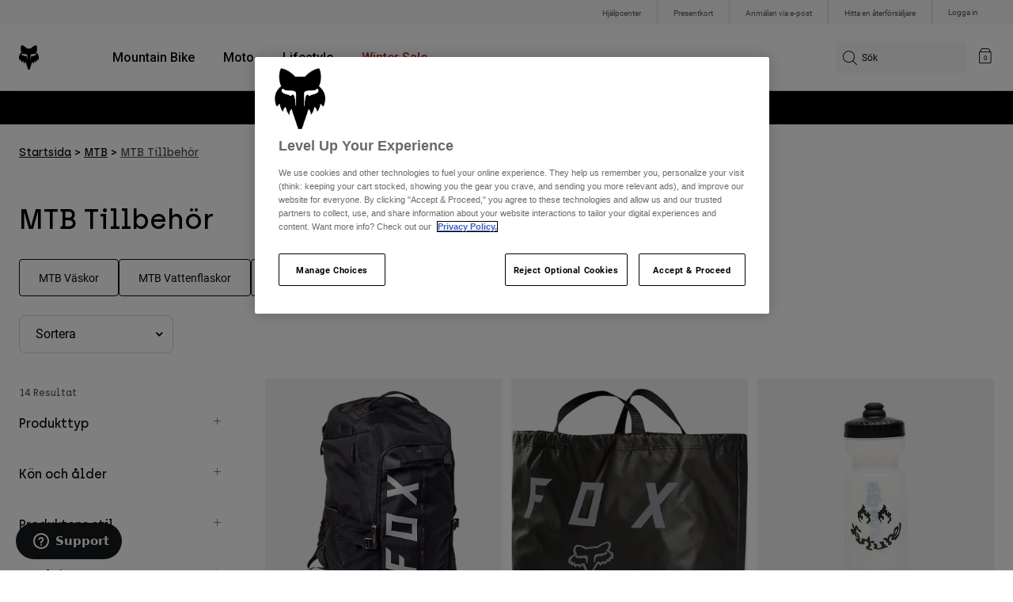

--- FILE ---
content_type: text/html;charset=UTF-8
request_url: https://foxracing.se/mtb/mtb-tillbehor/
body_size: 28272
content:


<!DOCTYPE html>


<html lang="se">
<head>


<!-- OneTrust Cookies Consent Notice start for foxracing.se -->
<script defer src="https://cdn.cookielaw.org/scripttemplates/otSDKStub.js" type="text/javascript" charset="UTF-8"
data-document-language="true"
data-domain-script="1d2e446f-a1ad-4b3a-93be-ff0666c7a019">
</script>
<script type="text/javascript">function OptanonWrapper() { }</script>
<!-- OneTrust Cookies Consent Notice end for foxracing.se -->














<!--[if gt IE 9]><!-->
<script>//common/scripts.isml</script>



<script defer type="text/javascript" src="/on/demandware.static/Sites-FoxEU-Site/-/se_SE/v1768119891601/js/main.js"></script>



    
        <script defer type="text/javascript" src="/on/demandware.static/Sites-FoxEU-Site/-/se_SE/v1768119891601/custom/swiper.min.js"
            
            >
        </script>
    

    
        <script defer type="text/javascript" src="/on/demandware.static/Sites-FoxEU-Site/-/se_SE/v1768119891601/js/pageDesigner.js"
            
            >
        </script>
    

    
        <script defer type="text/javascript" src="/on/demandware.static/Sites-FoxEU-Site/-/se_SE/v1768119891601/js/search.js"
            
            >
        </script>
    




<!--<![endif]-->



<meta charset=UTF-8>
<meta http-equiv="x-ua-compatible" content="ie=edge">
<meta name="viewport" content="width=device-width, initial-scale=1, maximum-scale=5">


<title>MTB Tillbehör | Fox Racing® Sverige</title>

<script defer type="text/javascript" src="/on/demandware.static/Sites-FoxEU-Site/-/se_SE/v1768119891601/js/EswHooks.js"></script>
<link rel="stylesheet" href="/on/demandware.static/Sites-FoxEU-Site/-/se_SE/v1768119891601/css/EswCss.css" />
<meta name="description" content="Handla hela MTB Tillbeh&ouml;r p&aring; Fox Racing&reg; - Sverige"/>
<meta name="keywords" content="Fox Racing"/>



<meta name="robots" content="index, follow">




<meta property="og:title" content="MTB Tillbeh&ouml;r | Fox Racing&reg; Sverige" />


<meta property="og:description" content="Handla hela MTB Tillbeh&ouml;r p&aring; Fox Racing&reg; - Sverige" />

<link rel="icon" type="image/png" href="/on/demandware.static/Sites-FoxEU-Site/-/default/dwa3d24e22/images/favicons/favicon-128.png" sizes="128x128" />
<link rel="icon" type="image/png" href="/on/demandware.static/Sites-FoxEU-Site/-/default/dwe5d40df6/images/favicons/favicon-96x96.png" sizes="96x96" />
<link rel="icon" type="image/png" href="/on/demandware.static/Sites-FoxEU-Site/-/default/dwd5086b98/images/favicons/favicon-48x48.png" sizes="48x48" />
<link rel="icon" type="image/png" href="/on/demandware.static/Sites-FoxEU-Site/-/default/dwf4965da6/images/favicons/favicon-32x32.png" sizes="32x32" />
<link rel="icon" type="image/png" href="/on/demandware.static/Sites-FoxEU-Site/-/default/dw89422393/images/favicons/favicon-16x16.png" sizes="16x16" />



<link id="globalStyles" rel="stylesheet" href="/on/demandware.static/Sites-FoxEU-Site/-/se_SE/v1768119891601/css/global.css" />

















    <script>
        var yotpoAppKey = 'd5CYMZEfPDKBYqDBMl76SjNhQh6mQVJ8X80NPXC2';
        var yotpoStaticContentURL = 'https://cdn-widgetsrepository.yotpo.com/v1/loader/';
        var yotpoURL = yotpoStaticContentURL + yotpoAppKey;
        (function e() {
            var e = document.createElement("script");
                    e.type = "text/javascript",
                    e.async = true,
                    e.src = yotpoURL;
            var t = document.getElementsByTagName("script")[0];
            t.parentNode.insertBefore(e, t)
        })();
    </script>



<script async type="text/javascript" id="sig-api" data-order-session-id="aHR0cHM6Ly9mb3hyYWNpbmcuc2UvYmMzNTc5NmUzOWZhMTU2MTdhOWE3ZTc1MDA=" src="https://cdn-scripts.signifyd.com/api/script-tag.js"></script>
<meta property="og:type" hreflang="website" /><meta property="og:title" hreflang="MTB Tillbehör | Fox Racing® Sverige" /><meta property="og:locale" hreflang="se_SE" /><meta property="twitter:card" hreflang="summary_large_image" /><meta property="og:description" hreflang="Handla hela MTB Tillbehör på Fox Racing® - Sverige" /><meta property="og:url" hreflang="https://foxracing.se/mtb/mtb-tillbehor/" /><script>
    var pageAction = 'searchshow';
    window.dataLayer = window.dataLayer || [];
    var orderId = -1;

    // In all cases except Order Confirmation, the data layer should be pushed, so default to that case
    var pushDataLayer = true;
    if (pageAction === 'orderconfirm') {
        // As of now, the correction is for order confirmation only
        orderId = getOrderId({"event":"search","ecommerce":{"impressions":[{"id":"26851","name":"TRANSITION PACK RYGGSÄCK","category":"bags","categoryID":"bags","price":"1999.00","ph2":"MTB","ph3":"Men's,Women's,Youth","ph5":"Bags","brand":"Fox Racing","seasonKey":"","onSale":"","position":1,"list":"mtb-accessories"},{"id":"27364","name":"UTILITY CHANGING MAT","category":"bags","categoryID":"bags","price":"299.40","ph2":"MTB","ph3":"Men's,Women's,Youth","ph5":"Bags","brand":"Fox Racing","seasonKey":"","onSale":"","position":2,"list":"mtb-accessories"},{"id":"33646","name":"Purist Hello Future 22 Oz vattenflaska","category":"mtb/water/bottles","categoryID":"mtb-water-bottles","price":"249.00","ph2":"MTB","ph3":"Men's","ph5":"Accessories","brand":"Fox Racing","seasonKey":"","onSale":"","position":3,"list":"mtb-accessories"},{"id":"31192","name":"Lerskydd","category":"mtb/accessories","categoryID":"mtb-accessories","price":"89.00","ph2":"MTB","ph3":"Men's","ph5":"Accessories","brand":"Fox Racing","seasonKey":"","onSale":"","position":4,"list":"mtb-accessories"},{"id":"31509","name":"Fox Base Water Bottle – 650 ml","category":"accessories","categoryID":"accessories","price":"99.00","ph2":"MTB","ph3":"Men's","ph5":"Accessories","brand":"Fox Racing","seasonKey":"","onSale":"","position":5,"list":"mtb-accessories"},{"id":"32339","name":"Fox x Camelbak Bottle 950 ml","category":"accessories","categoryID":"accessories","price":"449.40","ph2":"Lifestyle","ph3":"Men's,Women's","ph5":"Accessories","brand":"Fox Racing","seasonKey":"","onSale":"","position":6,"list":"mtb-accessories"},{"id":"31193","name":"Enduro Strap","category":"mtb/accessories","categoryID":"mtb-accessories","price":"249.00","ph2":"MTB","ph3":"Men's","ph5":"Accessories","brand":"Fox Racing","seasonKey":"","onSale":"","position":7,"list":"mtb-accessories"},{"id":"28406","name":"UTILITY HYDRATION PACK – SMALL","category":"bags","categoryID":"bags","price":"1499.00","ph2":"MTB","ph3":"Men's,Women's,Youth","ph5":"Bags","brand":"Fox Racing","seasonKey":"","onSale":"","position":8,"list":"mtb-accessories"},{"id":"28929","name":"UTILITY LUMBAR HYDRATION PACK","category":"bags","categoryID":"bags","price":"1349.00","ph2":"MTB","ph3":"Men's,Women's,Youth","ph5":"Bags","brand":"Fox Racing","seasonKey":"","onSale":"","position":9,"list":"mtb-accessories"},{"id":"28407","name":"UTILITY HYDRATION PACK – MEDIUM","category":"bags","categoryID":"bags","price":"1749.00","ph2":"MTB","ph3":"Men's,Women's,Youth","ph5":"Bags","brand":"Fox Racing","seasonKey":"","onSale":"","position":10,"list":"mtb-accessories"},{"id":"27147","name":"HÖFTVÄSKA SLIM","category":"bags","categoryID":"bags","price":"499.00","ph2":"MTB","ph3":"Men's,Women's,Youth","ph5":"Bags","brand":"Fox Racing","seasonKey":"","onSale":"","position":11,"list":"mtb-accessories"},{"id":"23384","name":"LEGACY HEAD – 7,6 cm","category":"moto/stickers","categoryID":"moto-stickers","price":"49.00","ph2":"Lifestyle","ph3":"Men's","ph5":"Stickers","brand":"Fox Racing","seasonKey":"","onSale":"","position":12,"list":"mtb-accessories"},{"id":"23388","name":"FOX HEAD TDC – 14 cm","category":"moto/stickers","categoryID":"moto-stickers","price":"49.00","ph2":"Lifestyle","ph3":"Men's,Women's","ph5":"Stickers","brand":"Fox Racing","seasonKey":"","onSale":"","position":13,"list":"mtb-accessories"},{"id":"18819","name":"Deluxe Tool Pack","category":"moto/bags","categoryID":"moto-bags","price":"749.00","ph2":"Moto","ph3":"Men's","ph5":"Bags","brand":"Fox Racing","seasonKey":"","onSale":"","position":14,"list":"mtb-accessories"}]}});
        var ordersPushedToGoogle = getOrdersPushedToGoogle();
        var orderHasBeenPushedToGoogle = orderHasBeenPushedToGoogle(orderId, ordersPushedToGoogle);
        if (orderHasBeenPushedToGoogle) {
            // If the data has already been sent, let's not push it again.
            pushDataLayer = false;
        }
    }

    if (pushDataLayer) {
        dataLayer.push({"event":"search","ecommerce":{"impressions":[{"id":"26851","name":"TRANSITION PACK RYGGSÄCK","category":"bags","categoryID":"bags","price":"1999.00","ph2":"MTB","ph3":"Men's,Women's,Youth","ph5":"Bags","brand":"Fox Racing","seasonKey":"","onSale":"","position":1,"list":"mtb-accessories"},{"id":"27364","name":"UTILITY CHANGING MAT","category":"bags","categoryID":"bags","price":"299.40","ph2":"MTB","ph3":"Men's,Women's,Youth","ph5":"Bags","brand":"Fox Racing","seasonKey":"","onSale":"","position":2,"list":"mtb-accessories"},{"id":"33646","name":"Purist Hello Future 22 Oz vattenflaska","category":"mtb/water/bottles","categoryID":"mtb-water-bottles","price":"249.00","ph2":"MTB","ph3":"Men's","ph5":"Accessories","brand":"Fox Racing","seasonKey":"","onSale":"","position":3,"list":"mtb-accessories"},{"id":"31192","name":"Lerskydd","category":"mtb/accessories","categoryID":"mtb-accessories","price":"89.00","ph2":"MTB","ph3":"Men's","ph5":"Accessories","brand":"Fox Racing","seasonKey":"","onSale":"","position":4,"list":"mtb-accessories"},{"id":"31509","name":"Fox Base Water Bottle – 650 ml","category":"accessories","categoryID":"accessories","price":"99.00","ph2":"MTB","ph3":"Men's","ph5":"Accessories","brand":"Fox Racing","seasonKey":"","onSale":"","position":5,"list":"mtb-accessories"},{"id":"32339","name":"Fox x Camelbak Bottle 950 ml","category":"accessories","categoryID":"accessories","price":"449.40","ph2":"Lifestyle","ph3":"Men's,Women's","ph5":"Accessories","brand":"Fox Racing","seasonKey":"","onSale":"","position":6,"list":"mtb-accessories"},{"id":"31193","name":"Enduro Strap","category":"mtb/accessories","categoryID":"mtb-accessories","price":"249.00","ph2":"MTB","ph3":"Men's","ph5":"Accessories","brand":"Fox Racing","seasonKey":"","onSale":"","position":7,"list":"mtb-accessories"},{"id":"28406","name":"UTILITY HYDRATION PACK – SMALL","category":"bags","categoryID":"bags","price":"1499.00","ph2":"MTB","ph3":"Men's,Women's,Youth","ph5":"Bags","brand":"Fox Racing","seasonKey":"","onSale":"","position":8,"list":"mtb-accessories"},{"id":"28929","name":"UTILITY LUMBAR HYDRATION PACK","category":"bags","categoryID":"bags","price":"1349.00","ph2":"MTB","ph3":"Men's,Women's,Youth","ph5":"Bags","brand":"Fox Racing","seasonKey":"","onSale":"","position":9,"list":"mtb-accessories"},{"id":"28407","name":"UTILITY HYDRATION PACK – MEDIUM","category":"bags","categoryID":"bags","price":"1749.00","ph2":"MTB","ph3":"Men's,Women's,Youth","ph5":"Bags","brand":"Fox Racing","seasonKey":"","onSale":"","position":10,"list":"mtb-accessories"},{"id":"27147","name":"HÖFTVÄSKA SLIM","category":"bags","categoryID":"bags","price":"499.00","ph2":"MTB","ph3":"Men's,Women's,Youth","ph5":"Bags","brand":"Fox Racing","seasonKey":"","onSale":"","position":11,"list":"mtb-accessories"},{"id":"23384","name":"LEGACY HEAD – 7,6 cm","category":"moto/stickers","categoryID":"moto-stickers","price":"49.00","ph2":"Lifestyle","ph3":"Men's","ph5":"Stickers","brand":"Fox Racing","seasonKey":"","onSale":"","position":12,"list":"mtb-accessories"},{"id":"23388","name":"FOX HEAD TDC – 14 cm","category":"moto/stickers","categoryID":"moto-stickers","price":"49.00","ph2":"Lifestyle","ph3":"Men's,Women's","ph5":"Stickers","brand":"Fox Racing","seasonKey":"","onSale":"","position":13,"list":"mtb-accessories"},{"id":"18819","name":"Deluxe Tool Pack","category":"moto/bags","categoryID":"moto-bags","price":"749.00","ph2":"Moto","ph3":"Men's","ph5":"Bags","brand":"Fox Racing","seasonKey":"","onSale":"","position":14,"list":"mtb-accessories"}]}});
        if (pageAction === 'orderconfirm') {
            // Add the orderId to the array of orders that is being stored in localStorage
            ordersPushedToGoogle.push(orderId);
            // The localStorage is what is used to prevent the duplicate send from mobile platforms
            window.localStorage.setItem('ordersPushedToGoogle', JSON.stringify(ordersPushedToGoogle));
        }
    }

    function getOrderId(dataLayer) {
        if ('ecommerce' in dataLayer) {
            if ('purchase' in dataLayer.ecommerce && 'actionField' in dataLayer.ecommerce.purchase &&
                'id' in dataLayer.ecommerce.purchase.actionField) {
                return dataLayer.ecommerce.purchase.actionField.id;
            }
        }

        return -1;
    }

    function getOrdersPushedToGoogle() {
        var ordersPushedToGoogleString = window.localStorage.getItem('ordersPushedToGoogle');
        if (ordersPushedToGoogleString && ordersPushedToGoogleString.length > 0) {
            return JSON.parse(ordersPushedToGoogleString);
        }

        return [];
    }

    function orderHasBeenPushedToGoogle(orderId, ordersPushedToGoogle) {
        if (orderId) {
            for (var index = 0; index < ordersPushedToGoogle.length; index++) {
                if (ordersPushedToGoogle[index] === orderId) {
                    return true;
                }
            }
        }

        return false;
    }
</script>

<script>
    window.dataLayer = window.dataLayer || [];
    dataLayer.push({"environment":"production","demandwareID":"abxP2zgKAG5iFcuuYQ7zhU24lp","loggedInState":false,"locale":"se_SE","currencyCode":"SEK","pageLanguage":"en_US","registered":false,"user_id":""});
</script>


<!-- Google Tag Manager -->
<script>(function(w,d,s,l,i){w[l]=w[l]||[];w[l].push({'gtm.start':
new Date().getTime(),event:'gtm.js'});var f=d.getElementsByTagName(s)[0],
j=d.createElement(s),dl=l!='dataLayer'?'&l='+l:'';j.async=true;j.src=
'https://www.googletagmanager.com/gtm.js?id='+i+dl+'';f.parentNode.insertBefore(j,f);
})(window,document,'script','dataLayer','GTM-KD9QLPH');</script>
<!-- End Google Tag Manager -->


<script defer src="/on/demandware.static/Sites-FoxEU-Site/-/se_SE/v1768119891601/js/tagmanager.js"></script>

<script>
window.UncachedData = {
  "action": "Data-UncachedData",
  "queryString": "",
  "locale": "se_SE",
  "__gtmEvents": [
    null
  ]
}
window.CachedData = {
  "action": "Data-CachedData",
  "queryString": "",
  "locale": "se_SE",
  "siteIntegrations": {
    "adyenCartridgeEnabled": true,
    "GTMEnable": true,
    "googlePlacesEnabled": true,
    "SignifydEnableCartridge": true,
    "Vertex_isEnabled": false,
    "yotpoCartridgeEnabled": true,
    "melissaEnabled": false,
    "ZendeskEnabled": true,
    "googleApiKey": "AIzaSyChe0cUUHqw37O5biEEbIpKNlvy6HFUhso"
  },
  "__gtmEvents": [
    null
  ]
}
</script>

<meta name="p:domain_verify" content="7bfcc613be88ce9b95823f35b52b2db3" />



<link rel="canonical" href="https://foxracing.se/mtb/mtb-tillbehor/"/>

<script type="text/javascript">//<!--
/* <![CDATA[ (head-active_data.js) */
var dw = (window.dw || {});
dw.ac = {
    _analytics: null,
    _events: [],
    _category: "",
    _searchData: "",
    _anact: "",
    _anact_nohit_tag: "",
    _analytics_enabled: "true",
    _timeZone: "Etc/GMT+0",
    _capture: function(configs) {
        if (Object.prototype.toString.call(configs) === "[object Array]") {
            configs.forEach(captureObject);
            return;
        }
        dw.ac._events.push(configs);
    },
	capture: function() { 
		dw.ac._capture(arguments);
		// send to CQ as well:
		if (window.CQuotient) {
			window.CQuotient.trackEventsFromAC(arguments);
		}
	},
    EV_PRD_SEARCHHIT: "searchhit",
    EV_PRD_DETAIL: "detail",
    EV_PRD_RECOMMENDATION: "recommendation",
    EV_PRD_SETPRODUCT: "setproduct",
    applyContext: function(context) {
        if (typeof context === "object" && context.hasOwnProperty("category")) {
        	dw.ac._category = context.category;
        }
        if (typeof context === "object" && context.hasOwnProperty("searchData")) {
        	dw.ac._searchData = context.searchData;
        }
    },
    setDWAnalytics: function(analytics) {
        dw.ac._analytics = analytics;
    },
    eventsIsEmpty: function() {
        return 0 == dw.ac._events.length;
    }
};
/* ]]> */
// -->
</script>
<script type="text/javascript">//<!--
/* <![CDATA[ (head-cquotient.js) */
var CQuotient = window.CQuotient = {};
CQuotient.clientId = 'bgml-FoxEU';
CQuotient.realm = 'BGML';
CQuotient.siteId = 'FoxEU';
CQuotient.instanceType = 'prd';
CQuotient.locale = 'se_SE';
CQuotient.fbPixelId = '1139662696127955';
CQuotient.activities = [];
CQuotient.cqcid='';
CQuotient.cquid='';
CQuotient.cqeid='';
CQuotient.cqlid='';
CQuotient.apiHost='api.cquotient.com';
/* Turn this on to test against Staging Einstein */
/* CQuotient.useTest= true; */
CQuotient.useTest = ('true' === 'false');
CQuotient.initFromCookies = function () {
	var ca = document.cookie.split(';');
	for(var i=0;i < ca.length;i++) {
	  var c = ca[i];
	  while (c.charAt(0)==' ') c = c.substring(1,c.length);
	  if (c.indexOf('cqcid=') == 0) {
		CQuotient.cqcid=c.substring('cqcid='.length,c.length);
	  } else if (c.indexOf('cquid=') == 0) {
		  var value = c.substring('cquid='.length,c.length);
		  if (value) {
		  	var split_value = value.split("|", 3);
		  	if (split_value.length > 0) {
			  CQuotient.cquid=split_value[0];
		  	}
		  	if (split_value.length > 1) {
			  CQuotient.cqeid=split_value[1];
		  	}
		  	if (split_value.length > 2) {
			  CQuotient.cqlid=split_value[2];
		  	}
		  }
	  }
	}
}
CQuotient.getCQCookieId = function () {
	if(window.CQuotient.cqcid == '')
		window.CQuotient.initFromCookies();
	return window.CQuotient.cqcid;
};
CQuotient.getCQUserId = function () {
	if(window.CQuotient.cquid == '')
		window.CQuotient.initFromCookies();
	return window.CQuotient.cquid;
};
CQuotient.getCQHashedEmail = function () {
	if(window.CQuotient.cqeid == '')
		window.CQuotient.initFromCookies();
	return window.CQuotient.cqeid;
};
CQuotient.getCQHashedLogin = function () {
	if(window.CQuotient.cqlid == '')
		window.CQuotient.initFromCookies();
	return window.CQuotient.cqlid;
};
CQuotient.trackEventsFromAC = function (/* Object or Array */ events) {
try {
	if (Object.prototype.toString.call(events) === "[object Array]") {
		events.forEach(_trackASingleCQEvent);
	} else {
		CQuotient._trackASingleCQEvent(events);
	}
} catch(err) {}
};
CQuotient._trackASingleCQEvent = function ( /* Object */ event) {
	if (event && event.id) {
		if (event.type === dw.ac.EV_PRD_DETAIL) {
			CQuotient.trackViewProduct( {id:'', alt_id: event.id, type: 'raw_sku'} );
		} // not handling the other dw.ac.* events currently
	}
};
CQuotient.trackViewProduct = function(/* Object */ cqParamData){
	var cq_params = {};
	cq_params.cookieId = CQuotient.getCQCookieId();
	cq_params.userId = CQuotient.getCQUserId();
	cq_params.emailId = CQuotient.getCQHashedEmail();
	cq_params.loginId = CQuotient.getCQHashedLogin();
	cq_params.product = cqParamData.product;
	cq_params.realm = cqParamData.realm;
	cq_params.siteId = cqParamData.siteId;
	cq_params.instanceType = cqParamData.instanceType;
	cq_params.locale = CQuotient.locale;
	
	if(CQuotient.sendActivity) {
		CQuotient.sendActivity(CQuotient.clientId, 'viewProduct', cq_params);
	} else {
		CQuotient.activities.push({activityType: 'viewProduct', parameters: cq_params});
	}
};
/* ]]> */
// -->
</script>



</head>
<body>


<!-- Google Tag Manager (noscript) -->
<noscript><iframe src="https://www.googletagmanager.com/ns.html?id=GTM-KD9QLPH"
height="0" width="0" style="display:none;visibility:hidden"></iframe></noscript>
<!-- End Google Tag Manager (noscript) -->
<div class="page" data-action="Search-Show" data-querystring="cgid=mtb-accessories" >














<script async data-environment="production" src="https://js.klarna.com/web-sdk/v1/klarna.js" data-client-id="8b610ed1-c164-5103-afa6-76507f285a32"></script>






    <header class="logo-left fixed-header-enhanced " id="top-header">
    <a href="#maincontent" class="skip" aria-label="Hoppa till huvudinneh&aring;ll">Hoppa till huvudinneh&aring;ll</a>
<a href="#footercontent" class="skip" aria-label="Hoppa till sidfotsinneh&aring;ll">Hoppa till sidfotsinneh&aring;ll</a>

    <div class="header-utility hidden-md-down">
        <div class="container">
            <div class="row no-gutters">
                <div class="col">
                    <div class="pull-right">
                        



    
    <div class="content-asset" data-asset-id="header-utility-links"><!-- dwMarker="content" dwContentID="303becd7f0ed2c826f11e69767" dwContentBMID="header-utility-links" -->
        <div class="header-utility-links">
    <div class="utility-link">
        <a href="https://foxracing.se/help" role="menuitem">Hjälpcenter</a>
    </div>
    <div class="utility-link">
        <a href="https://foxracing.se/gift-card" role="menuitem">Presentkort</a>
    </div>
    <div class="utility-link">
        <a href="https://foxracing.se/join.html" role="menuitem">Anmälan via e-post</a>
    </div>
    <div class="utility-link">
        <a href="https://foxracing.se/stores" role="menuitem">Hitta en återförsäljare</a>
    </div>
</div>
    </div> <!-- End content-asset -->




                    </div>
                </div>

                <div class="header-account-container">
                    


    <div class="account-link user">
        <a class="sr-only" href="https://foxracing.se/login" tabindex="0">
            Logga in
        </a>
        <a class="js-login header-account-link" href="https://foxracing.se/login" data-url="https://foxracing.se/on/demandware.store/Sites-FoxEU-Site/se_SE/Login-ShowModal?modal=login" aria-label="Logga in">
            
                Logga in
            
        </a>
    </div>

                    
                    
                    
                </div>
            </div>
        </div>
    </div>
    
    

    <nav class="header-nav nav-left  transparent-nav-light" id="header-nav" aria-label="Fox Racing Main Navigation">
        <div class="header container">
            <div class="row header-nav-row no-gutters">

                <div class="col header-column-2">
                    <div class="brand">
                        <a class="logo-home d-block" href="https://foxracing.se/" title="Fox Racing Startsida"></a>
                    </div>
                </div>

                <div class="col header-column-1">
                    <div class="main-menu navbar-toggleable-md menu-toggleable-left multilevel-dropdown" id="sg-navbar-collapse">
                        <nav class="navbar navbar-expand-lg bg-inverse col-12" aria-label="Fox Racing">
    <div class="close-menu d-lg-none">
        <button class="back" role="button" aria-label="Tillbaka till tidigare meny">
            <span class="icon icon-arrow-left-thin"></span>
            Back to <span class="back-parent-name"></span>
        </button>
    </div>
    <div class="menu-group">
        <ul class="nav navbar-nav">
            
                
                        
                        
                            
                            
                            <li class="nav-item custom-dropdown megamenu ">
                                
                                <a href="https://foxracing.se/mtb/" id="nav-mtb-menu" class="nav-link dropdown-toggle" data-toggle="dropdown" data-parentname="Alla" aria-haspopup="true" aria-expanded="false" tabindex="0">Mountain Bike</a>
                                
                                
                                    















<ul class="dropdown-menu mega-standard second-level-menu-group" aria-label="mtb-menu">
    
        
            <div class="container">
                <ul class="menu-subcategories">

                    
                    
                        <li class="dropdown-item featured-item custom-dropdown col-lg">
                            <a href="https://foxracing.se/mtb/" id="mtb-new-and-featured" class="dropdown-link dropdown-toggle nav-link" data-toggle="dropdown" data-parentname="Mountain Bike" aria-haspopup="true" aria-expanded="false" tabindex="0">Nyheter och trender</a>
                            <ul class="dropdown-menu" aria-label="mtb-new-and-featured">
                                
                                    
                                        <li class="dropdown-item">
                                            <a href="https://foxracing.se/mtb/new/" id="mtb-new-arrivals" class="dropdown-link" tabindex="-1">Nya</a>
                                        </li>
                                    
                                
                                    
                                        <li class="dropdown-item">
                                            <a href="https://foxracing.se/mtb/best-sellers/" id="mtb-best-sellers" class="dropdown-link" tabindex="-1">Best sellers</a>
                                        </li>
                                    
                                
                                    
                                        <li class="dropdown-item">
                                            <a href="https://foxracing.se/mtb-fa25-defend-lunar-special-edition.html" id="mtb-new-and-featured-11" class="dropdown-link" tabindex="-1">Lunar</a>
                                        </li>
                                    
                                
                                    
                                        <li class="dropdown-item">
                                            <a href="https://foxracing.se/mtb-klader-vinter/" id="mtb-new-and-featured-7" class="dropdown-link" tabindex="-1">Winter Essentials</a>
                                        </li>
                                    
                                
                                    
                                        <li class="dropdown-item">
                                            <a href="https://foxracing.se/mtb/mtb-gear-sets/" id="mtb-gear-kits-menu" class="dropdown-link" tabindex="-1">Gear Sets</a>
                                        </li>
                                    
                                
                                    
                                        <li class="dropdown-item">
                                            <a href="https://foxracing.se/mtb/dam/" id="mtb-womens-menu" class="dropdown-link" tabindex="-1">Dam</a>
                                        </li>
                                    
                                
                                    
                                        <li class="dropdown-item">
                                            <a href="https://foxracing.se/mtb/barn/" id="mtb-youth-menu" class="dropdown-link" tabindex="-1">Barn</a>
                                        </li>
                                    
                                
                            </ul>
                        </li>
                    

                    
                        
                        
                            
                            <li class="dropdown-item custom-dropdown col-lg">
                                <a href="https://foxracing.se/mtb/" id="mtb-gear" class="dropdown-link dropdown-toggle nav-link" data-toggle="dropdown" data-parentname="Utrustning" aria-haspopup="true" aria-expanded="false" tabindex="0">Utrustning</a>
                                


<ul class="dropdown-menu" aria-label="mtb-gear">
    
        
            <li class="dropdown-item">
                <a href="https://foxracing.se/mtb/mtb-hjalmar/" id="mtb-helmets-menu" class="dropdown-link" tabindex="-1">Hj&auml;lmar</a>
            </li>
        
    
        
            <li class="dropdown-item">
                <a href="https://foxracing.se/mtb/mtb-skor/" id="mtb-shoes-menu" class="dropdown-link" tabindex="-1">Skor</a>
            </li>
        
    
        
            <li class="dropdown-item">
                <a href="https://foxracing.se/mtb/mtb-klader/mtb-trojor/" id="mtb-jerseys-menu" class="dropdown-link" tabindex="-1">Tr&ouml;jor</a>
            </li>
        
    
        
            <li class="dropdown-item">
                <a href="https://foxracing.se/mtb/mtb-klader/mtb-jackor/" id="mtb-jackets-menu" class="dropdown-link" tabindex="-1">Jackor</a>
            </li>
        
    
        
            <li class="dropdown-item">
                <a href="https://foxracing.se/mtb/mtb-klader/mtb-byxor/" id="mtb-trousers-menu" class="dropdown-link" tabindex="-1">Byxor</a>
            </li>
        
    
        
            <li class="dropdown-item">
                <a href="https://foxracing.se/mtb/mtb-klader/mtb-shorts/" id="mtb-shorts-menu" class="dropdown-link" tabindex="-1">Shorts</a>
            </li>
        
    
        
            <li class="dropdown-item">
                <a href="https://foxracing.se/mtb/mtb-klader/mtb-base-layers/" id="mtb-base-layers-menu" class="dropdown-link" tabindex="-1">Underst&auml;ll</a>
            </li>
        
    
        
            <li class="dropdown-item">
                <a href="https://foxracing.se/mtb/mtb-klader/mtb-handskar/" id="mtb-gloves-menu" class="dropdown-link" tabindex="-1">Handskar</a>
            </li>
        
    
        
            <li class="dropdown-item">
                <a href="https://foxracing.se/mtb/mtb-klader/mtb-strumpor/" id="mtb-socks-menu" class="dropdown-link" tabindex="-1">Strumpor</a>
            </li>
        
    
        
            <li class="dropdown-item">
                <a href="https://foxracing.se/mtb/mtb-skydd/" id="mtb-protections-menu" class="dropdown-link" tabindex="-1">Skydd</a>
            </li>
        
    
        
            <li class="dropdown-item">
                <a href="https://foxracing.se/mtb/mtb-goggles/" id="mtb-goggles-menu" class="dropdown-link" tabindex="-1">Goggles</a>
            </li>
        
    
        
            <li class="dropdown-item">
                <a href="https://foxracing.se/mtb/mtb-tillbehor/mtb-vaskor/" id="mtb-bags-menu" class="dropdown-link" tabindex="-1">V&auml;skor</a>
            </li>
        
    
        
            <li class="dropdown-item">
                <a href="https://foxracing.se/mtb/mtb-tillbehor/" id="mtb-accessories-menu" class="dropdown-link" tabindex="-1">Tillbeh&ouml;r</a>
            </li>
        
    
        
            <li class="dropdown-item">
                <a href="https://foxracing.se/spare-parts/" id="mtb-spare-parts-menu" class="dropdown-link" tabindex="-1">Reservdelar</a>
            </li>
        
    
    
</ul>

                            </li>
                        
                    
                        
                        
                            
                            <li class="dropdown-item custom-dropdown col-lg">
                                <a href="javascript:void(0);" id="mtb-collections-menu" class="dropdown-link dropdown-toggle nav-link" data-toggle="dropdown" data-parentname="Collections" aria-haspopup="true" aria-expanded="false" tabindex="0">Collections</a>
                                


<ul class="dropdown-menu" aria-label="mtb-collections-menu">
    
        
            <li class="dropdown-item">
                <a href="https://foxracing.se/mtb/mtb-klader/ranger/" id="mtb-collections-ranger-menu" class="dropdown-link" tabindex="-1">Ranger</a>
            </li>
        
    
        
            <li class="dropdown-item">
                <a href="https://foxracing.se/mtb/mtb-klader/fox-defend/" id="mtb-collections-defend-menu" class="dropdown-link" tabindex="-1">Fox Defend</a>
            </li>
        
    
        
            <li class="dropdown-item">
                <a href="https://foxracing.se/mtb/mtb-klader/flexair/" id="mtb-collections-flexair-menu" class="dropdown-link" tabindex="-1">Flexair</a>
            </li>
        
    
        
            <li class="dropdown-item">
                <a href="https://foxracing.se/mtb/mtb-klader/flexair/ascent/" id="mtb-collections-flexair-ascent-menu" class="dropdown-link" tabindex="-1">Flexair Ascent</a>
            </li>
        
    
        
            <li class="dropdown-item">
                <a href="https://foxracing.se/mtb/mtb-klader/water/" id="mtb-collections-water-menu" class="dropdown-link" tabindex="-1">Water</a>
            </li>
        
    
        
            <li class="dropdown-item">
                <a href="https://foxracing.se/mtb/mtb-klader/wind/" id="mtb-collections-wind-menu" class="dropdown-link" tabindex="-1">Wind</a>
            </li>
        
    
        
            <li class="dropdown-item">
                <a href="https://foxracing.se/mtb/mtb-klader/fire/" id="mtb-collections-fire-menu" class="dropdown-link" tabindex="-1">Fire</a>
            </li>
        
    
    
</ul>

                            </li>
                        
                    
                        
                        
                            
                            <li class="dropdown-item custom-dropdown col-lg">
                                <a href="javascript:void(0);" id="mtb-intended-use" class="dropdown-link dropdown-toggle nav-link" data-toggle="dropdown" data-parentname="Rekommenderad" aria-haspopup="true" aria-expanded="false" tabindex="0">Rekommenderad</a>
                                


<ul class="dropdown-menu" aria-label="mtb-intended-use">
    
        
            <li class="dropdown-item">
                <a href="https://foxracing.se/mtb/downhill/" id="mtb-style-downhill-menu" class="dropdown-link" tabindex="-1">Downhill</a>
            </li>
        
    
        
            <li class="dropdown-item">
                <a href="https://foxracing.se/mtb/enduro/" id="mtb-style-trailenduro-menu" class="dropdown-link" tabindex="-1">Enduro</a>
            </li>
        
    
        
            <li class="dropdown-item">
                <a href="https://foxracing.se/mtb/trail/" id="mtb-style-trail-menu" class="dropdown-link" tabindex="-1">Trail</a>
            </li>
        
    
        
            <li class="dropdown-item">
                <a href="https://foxracing.se/mtb/cross-country/" id="mtb-style-cross-country-menu" class="dropdown-link" tabindex="-1">XC &amp; Gravel</a>
            </li>
        
    
        
            <li class="dropdown-item">
                <a href="https://foxracing.se/mtb/mtb-klader/water/" id="mtb-intended-use-rain" class="dropdown-link" tabindex="-1">Rain</a>
            </li>
        
    
        
            <li class="dropdown-item">
                <a href="https://foxracing.se/mtb/mtb-klader/wind/" id="mtb-intended-use-wind" class="dropdown-link" tabindex="-1">Wind</a>
            </li>
        
    
        
            <li class="dropdown-item">
                <a href="https://foxracing.se/mtb/mtb-klader/fire/" id="mtb-intended-use-winter" class="dropdown-link" tabindex="-1">Winter</a>
            </li>
        
    
    
</ul>

                            </li>
                        
                    
                        
                        
                            
                            <li class="dropdown-item custom-dropdown col-lg">
                                <a href="javascript:void(0);" id="mtb-guides" class="dropdown-link dropdown-toggle nav-link" data-toggle="dropdown" data-parentname="Guides" aria-haspopup="true" aria-expanded="false" tabindex="0">Guides</a>
                                


<ul class="dropdown-menu" aria-label="mtb-guides">
    
        
            <li class="dropdown-item">
                <a href="https://foxracing.se/mtb-helmet-guide.html" id="mtb-guides-helmets" class="dropdown-link" tabindex="-1">Hj&auml;lmar</a>
            </li>
        
    
        
            <li class="dropdown-item">
                <a href="https://foxracing.se/mountain-bike-shoes-guide.html" id="mtb-guides-shoes" class="dropdown-link" tabindex="-1">Skor</a>
            </li>
        
    
        
            <li class="dropdown-item">
                <a href="https://foxracing.se/mtb-glove-guide.html" id="mtb-guides-gloves" class="dropdown-link" tabindex="-1">Handskar</a>
            </li>
        
    
        
            <li class="dropdown-item">
                <a href="https://foxracing.se/mtb-goggle-guide.html" id="mtb-guides-goggles" class="dropdown-link" tabindex="-1">Goggles</a>
            </li>
        
    
        
            <li class="dropdown-item">
                <a href="https://foxracing.se/mtb-gear-guides.html" id="mtb-guides-view-all" class="dropdown-link" tabindex="-1">Alle gidsen bekijken</a>
            </li>
        
    
    
</ul>

                            </li>
                        
                    

                    
                </ul>
            </div>

            
            
                <div class="featured-link-container">
                    <div class="container">
                        <button class="featured-link">
                            <a class="h6" href="https://foxracing.se/mtb/">Utforska MTB</a>
                        </button>
                    </div>
                </div>
            

            
                <div class="product-help-container">
                    <div class="container">
                        <div class="product-help-header h6">Product Help</div>
                        
                            <button class="product-help-link">
                                <a href="https://foxracing.se/mtb-gear-guides.html">MTB Gear Guides</a>
                            </button>
                        
                            <button class="product-help-link">
                                <a href="https://foxracing.se/helmet-care-guide.html">Helmet Care Guide</a>
                            </button>
                        
                    </div>
                </div>
            

        
    
</ul>

                                
                            </li>
                        
                
                        
                        
                            
                            
                            <li class="nav-item custom-dropdown megamenu ">
                                
                                <a href="/moto/" id="nav-moto" class="nav-link dropdown-toggle" data-toggle="dropdown" data-parentname="Alla" aria-haspopup="true" aria-expanded="false" tabindex="0">Moto</a>
                                
                                
                                    















<ul class="dropdown-menu mega-standard second-level-menu-group" aria-label="moto">
    
        
            <div class="container">
                <ul class="menu-subcategories">

                    
                    
                        <li class="dropdown-item featured-item custom-dropdown col-lg">
                            <a href="https://foxracing.se/moto/" id="moto-new-and-featured" class="dropdown-link dropdown-toggle nav-link" data-toggle="dropdown" data-parentname="Moto" aria-haspopup="true" aria-expanded="false" tabindex="0">Nyheter och trender</a>
                            <ul class="dropdown-menu" aria-label="moto-new-and-featured">
                                
                                    
                                        <li class="dropdown-item">
                                            <a href="https://foxracing.se/moto/nya/" id="moto-new-arrivals" class="dropdown-link" tabindex="-1">Nya</a>
                                        </li>
                                    
                                
                                    
                                        <li class="dropdown-item">
                                            <a href="https://foxracing.se/moto/best-sellers/" id="moto-best-sellers" class="dropdown-link" tabindex="-1">Best sellers</a>
                                        </li>
                                    
                                
                                    
                                        <li class="dropdown-item">
                                            <a href="https://foxracing.se/mx26-vision-le.html" id="moto-new-and-featured-5" class="dropdown-link" tabindex="-1">Vision</a>
                                        </li>
                                    
                                
                                    
                                        <li class="dropdown-item">
                                            <a href="https://foxracing.se/dngr.html" id="moto-new-and-featured-7" class="dropdown-link" tabindex="-1">DNGR</a>
                                        </li>
                                    
                                
                                    
                                        <li class="dropdown-item">
                                            <a href="https://foxracing.se/mx26-flexair-image-phantom-limited-edition.html" id="moto-new-and-featured-2" class="dropdown-link" tabindex="-1">Image Phantom</a>
                                        </li>
                                    
                                
                                    
                                        <li class="dropdown-item">
                                            <a href="https://foxracing.se/moto/moto-gear-sets/" id="moto-featured-mx26" class="dropdown-link" tabindex="-1">MX26 Collection</a>
                                        </li>
                                    
                                
                                    
                                        <li class="dropdown-item">
                                            <a href="https://foxracing.se/moto/dam/" id="moto-womens-menu" class="dropdown-link" tabindex="-1">Dam</a>
                                        </li>
                                    
                                
                                    
                                        <li class="dropdown-item">
                                            <a href="https://foxracing.se/moto/barn/" id="moto-youth-menu" class="dropdown-link" tabindex="-1">Barn</a>
                                        </li>
                                    
                                
                                    
                                        <li class="dropdown-item">
                                            <a href="https://foxracing.se/moto-gear-guides.html" id="moto-guides" class="dropdown-link" tabindex="-1">Guider</a>
                                        </li>
                                    
                                
                            </ul>
                        </li>
                    

                    
                        
                        
                            
                            <li class="dropdown-item custom-dropdown col-lg">
                                <a href="javascript:void(0);" id="moto-gear" class="dropdown-link dropdown-toggle nav-link" data-toggle="dropdown" data-parentname="Protection" aria-haspopup="true" aria-expanded="false" tabindex="0">Protection</a>
                                


<ul class="dropdown-menu" aria-label="moto-gear">
    
        
            <li class="dropdown-item">
                <a href="https://foxracing.se/moto/moto-hjalmar/" id="moto-helmets-menu" class="dropdown-link" tabindex="-1">Hj&auml;lmar</a>
            </li>
        
    
        
            <li class="dropdown-item">
                <a href="https://foxracing.se/moto/moto-stovlar/" id="moto-boots-menu" class="dropdown-link" tabindex="-1">St&ouml;vlar</a>
            </li>
        
    
        
            <li class="dropdown-item">
                <a href="https://foxracing.se/moto/moto-goggles/" id="moto-goggles-menu" class="dropdown-link" tabindex="-1">Goggles</a>
            </li>
        
    
        
            <li class="dropdown-item">
                <a href="https://foxracing.se/moto/moto-skydd/moto-chest-protector/" id="moto-protections-chest-menu" class="dropdown-link" tabindex="-1">Chest Protector</a>
            </li>
        
    
        
            <li class="dropdown-item">
                <a href="https://foxracing.se/moto/moto-skydd/moto-elbow-pads/" id="moto-protections-elbow-menu" class="dropdown-link" tabindex="-1">Elbow Pads</a>
            </li>
        
    
        
            <li class="dropdown-item">
                <a href="https://foxracing.se/moto/moto-skydd/moto-knee-pads/" id="moto-protections-knee-menu" class="dropdown-link" tabindex="-1">Knee Pads</a>
            </li>
        
    
        
            <li class="dropdown-item">
                <a href="https://foxracing.se/moto/moto-skydd/" id="moto-protections-menu" class="dropdown-link" tabindex="-1">Skydd</a>
            </li>
        
    
        
            <li class="dropdown-item">
                <a href="https://foxracing.se/spare-parts/" id="moto-spare-parts-menu" class="dropdown-link" tabindex="-1">Spare parts</a>
            </li>
        
    
    
</ul>

                            </li>
                        
                    
                        
                        
                            
                            <li class="dropdown-item custom-dropdown col-lg">
                                <a href="javascript:void(0);" id="moto-clothing-menu" class="dropdown-link dropdown-toggle nav-link" data-toggle="dropdown" data-parentname="Kl&auml;der" aria-haspopup="true" aria-expanded="false" tabindex="0">Kl&auml;der</a>
                                


<ul class="dropdown-menu" aria-label="moto-clothing-menu">
    
        
            <li class="dropdown-item">
                <a href="https://foxracing.se/moto/moto-gear-sets/" id="moto-gear-kits-menu" class="dropdown-link" tabindex="-1">Gear Sets</a>
            </li>
        
    
        
            <li class="dropdown-item">
                <a href="https://foxracing.se/moto/moto-klader/moto-trojor/" id="moto-jerseys-menu" class="dropdown-link" tabindex="-1">Tr&ouml;jor</a>
            </li>
        
    
        
            <li class="dropdown-item">
                <a href="https://foxracing.se/moto/moto-klader/moto-byxor/" id="moto-trousers-menu" class="dropdown-link" tabindex="-1">Byxor</a>
            </li>
        
    
        
            <li class="dropdown-item">
                <a href="https://foxracing.se/moto/moto-klader/moto-jackor/" id="moto-jackets-menu" class="dropdown-link" tabindex="-1">Jackor</a>
            </li>
        
    
        
            <li class="dropdown-item">
                <a href="https://foxracing.se/moto/moto-klader/moto-handskar/" id="moto-gloves-menu" class="dropdown-link" tabindex="-1">Handskar</a>
            </li>
        
    
        
            <li class="dropdown-item">
                <a href="https://foxracing.se/moto/moto-klader/moto-base-layers/" id="moto-base-layers-menu" class="dropdown-link" tabindex="-1">Underst&auml;ll</a>
            </li>
        
    
        
            <li class="dropdown-item">
                <a href="https://foxracing.se/moto/moto-klader/moto-strumpor/" id="moto-socks-menu" class="dropdown-link" tabindex="-1">Strumpor</a>
            </li>
        
    
    
</ul>

                            </li>
                        
                    
                        
                        
                            
                            <li class="dropdown-item custom-dropdown col-lg">
                                <a href="javascript:void(0);" id="moto-collections" class="dropdown-link dropdown-toggle nav-link" data-toggle="dropdown" data-parentname="Collections" aria-haspopup="true" aria-expanded="false" tabindex="0">Collections</a>
                                


<ul class="dropdown-menu" aria-label="moto-collections">
    
        
            <li class="dropdown-item">
                <a href="/moto/collections/180/" id="collections-180" class="dropdown-link" tabindex="-1">180</a>
            </li>
        
    
        
            <li class="dropdown-item">
                <a href="/moto/collections/360/" id="collections-360" class="dropdown-link" tabindex="-1">360</a>
            </li>
        
    
        
            <li class="dropdown-item">
                <a href="https://foxracing.se/adventure/" id="moto-collections-adv-menu" class="dropdown-link" tabindex="-1">ADV</a>
            </li>
        
    
        
            <li class="dropdown-item">
                <a href="/moto/collections/off-road/" id="collections-offroad" class="dropdown-link" tabindex="-1">Off Road</a>
            </li>
        
    
        
            <li class="dropdown-item">
                <a href="/moto/collections/flexair/" id="collections-moto-flexair" class="dropdown-link" tabindex="-1">Flexair</a>
            </li>
        
    
        
            <li class="dropdown-item">
                <a href="/moto/collections/honda/" id="collections-honda" class="dropdown-link" tabindex="-1">Honda</a>
            </li>
        
    
        
            <li class="dropdown-item">
                <a href="/moto/collections/kawasaki/" id="collections-kawasaki" class="dropdown-link" tabindex="-1">Kawasaki</a>
            </li>
        
    
    
</ul>

                            </li>
                        
                    
                        
                        
                            
                            <li class="dropdown-item custom-dropdown col-lg">
                                <a href="https://foxracing.se/moto/moto-tillbehor/" id="moto-accessories-menu" class="dropdown-link dropdown-toggle nav-link" data-toggle="dropdown" data-parentname="V&auml;skor &amp; tillbeh&ouml;r" aria-haspopup="true" aria-expanded="false" tabindex="0">V&auml;skor &amp; tillbeh&ouml;r</a>
                                


<ul class="dropdown-menu" aria-label="moto-accessories-menu">
    
        
            <li class="dropdown-item">
                <a href="https://foxracing.se/moto/moto-tillbehor/" id="moto-accessories-all" class="dropdown-link" tabindex="-1">Alla tillbeh&ouml;r</a>
            </li>
        
    
        
            <li class="dropdown-item">
                <a href="https://foxracing.se/moto/moto-tillbehor/moto-vaskor/" id="moto-bags-menu" class="dropdown-link" tabindex="-1">V&auml;skor</a>
            </li>
        
    
        
            <li class="dropdown-item">
                <a href="https://foxracing.se/moto/moto-tillbehor/moto-vaskor/moto-vatskepaket/" id="moto-hydration-packs-menu" class="dropdown-link" tabindex="-1">V&auml;tskepaket</a>
            </li>
        
    
        
            <li class="dropdown-item">
                <a href="https://foxracing.se/moto/moto-tillbehor/moto-stickers/" id="moto-stickers-menu" class="dropdown-link" tabindex="-1">Stickers</a>
            </li>
        
    
    
</ul>

                            </li>
                        
                    

                    
                </ul>
            </div>

            
            
                <div class="featured-link-container">
                    <div class="container">
                        <button class="featured-link">
                            <a class="h6" href="https://foxracing.se/moto/">Utforska MTB</a>
                        </button>
                    </div>
                </div>
            

            
                <div class="product-help-container">
                    <div class="container">
                        <div class="product-help-header h6">Product Help</div>
                        
                            <button class="product-help-link">
                                <a href="https://foxracing.se/moto-gear-guides.html">Moto Gear Guides</a>
                            </button>
                        
                            <button class="product-help-link">
                                <a href="https://foxracing.se/helmet-care-guide.html">Helmet Care Guide</a>
                            </button>
                        
                            <button class="product-help-link">
                                <a href="https://foxracing.se/boot-care-guide.html">Boot Care Guide</a>
                            </button>
                        
                    </div>
                </div>
            

        
    
</ul>

                                
                            </li>
                        
                
                        
                        
                            
                            
                            <li class="nav-item custom-dropdown megamenu ">
                                
                                <a href="https://foxracing.se/lifestyle.html" id="nav-lifestyle" class="nav-link dropdown-toggle" data-toggle="dropdown" data-parentname="Alla" aria-haspopup="true" aria-expanded="false" tabindex="0">Lifestyle</a>
                                
                                
                                    















<ul class="dropdown-menu mega-standard second-level-menu-group" aria-label="lifestyle">
    
        
            <div class="container">
                <ul class="menu-subcategories">

                    
                    
                        <li class="dropdown-item featured-item custom-dropdown col-lg">
                            <a href="https://foxracing.se/collections/elevated-future/" id="lifestyle-new-and-featured" class="dropdown-link dropdown-toggle nav-link" data-toggle="dropdown" data-parentname="Lifestyle" aria-haspopup="true" aria-expanded="false" tabindex="0">Nyheter och trender</a>
                            <ul class="dropdown-menu" aria-label="lifestyle-new-and-featured">
                                
                                    
                                        <li class="dropdown-item">
                                            <a href="https://foxracing.se/lifestyle/new/" id="lifestyle-new-arrivals" class="dropdown-link" tabindex="-1">Nya</a>
                                        </li>
                                    
                                
                                    
                                        <li class="dropdown-item">
                                            <a href="https://foxracing.se/lifestyle/best-sellers/" id="lifestyle-best-sellers" class="dropdown-link" tabindex="-1">Best sellers</a>
                                        </li>
                                    
                                
                                    
                                        <li class="dropdown-item">
                                            <a href="https://foxracing.se/kit-connect.html" id="lifestyle-new-featured-race" class="dropdown-link" tabindex="-1">Race Inspired Looks</a>
                                        </li>
                                    
                                
                                    
                                        <li class="dropdown-item">
                                            <a href="https://foxracing.se/lifestyle/key-looks/" id="lifestyle-new-featured-1" class="dropdown-link" tabindex="-1">Keylooks</a>
                                        </li>
                                    
                                
                                    
                                        <li class="dropdown-item">
                                            <a href="https://foxracing.se/image-phantom/#clothingcollection" id="lfs-new-and-featured-hello" class="dropdown-link" tabindex="-1">Image Phantom</a>
                                        </li>
                                    
                                
                                    
                                        <li class="dropdown-item">
                                            <a href="https://foxracing.se/training/" id="lifestyle-featured-training" class="dropdown-link" tabindex="-1">Training Collection</a>
                                        </li>
                                    
                                
                            </ul>
                        </li>
                    

                    
                        
                        
                            
                            <li class="dropdown-item custom-dropdown col-lg">
                                <a href="/lifestyle/men/" id="lifestyle-mens" class="dropdown-link dropdown-toggle nav-link" data-toggle="dropdown" data-parentname="Men" aria-haspopup="true" aria-expanded="false" tabindex="0">Men</a>
                                


<ul class="dropdown-menu" aria-label="lifestyle-mens">
    
        
            <li class="dropdown-item">
                <a href="/lifestyle/men/t-shirts-tops/" id="lifestyle-mens-tees" class="dropdown-link" tabindex="-1">T-Shirts &amp; Tops</a>
            </li>
        
    
        
            <li class="dropdown-item">
                <a href="/lifestyle/men/hoodies-och-fleece/" id="lifestyle-mens-hoodies" class="dropdown-link" tabindex="-1">Hoodies och fleece</a>
            </li>
        
    
        
            <li class="dropdown-item">
                <a href="/lifestyle/men/jackor/" id="lifestyle-men-jackets" class="dropdown-link" tabindex="-1">Jackor</a>
            </li>
        
    
        
            <li class="dropdown-item">
                <a href="/lifestyle/men/byxor/" id="lifestyle-mens-pants" class="dropdown-link" tabindex="-1">Byxor</a>
            </li>
        
    
        
            <li class="dropdown-item">
                <a href="/lifestyle/men/shorts/" id="lifestyle-mens-shorts" class="dropdown-link" tabindex="-1">Shorts</a>
            </li>
        
    
        
            <li class="dropdown-item">
                <a href="/lifestyle/men/skjortor/" id="lifestyle-mens-shirts" class="dropdown-link" tabindex="-1">Skjortor</a>
            </li>
        
    
        
            <li class="dropdown-item">
                <a href="/lifestyle/men/boardshorts/" id="lifestyle-mens-boardshorts" class="dropdown-link" tabindex="-1">Boardshorts</a>
            </li>
        
    
        
            <li class="dropdown-item">
                <a href="https://foxracing.se/training/gym-clothing/mens-gym-clothes/" id="lifestyle-men-training" class="dropdown-link" tabindex="-1">Training Collection</a>
            </li>
        
    
        
            <li class="dropdown-item">
                <a href="https://foxracing.se/lifestyle/men/" id="lifestyle-mens-all" class="dropdown-link" tabindex="-1">All Lifestyle Clothing</a>
            </li>
        
    
    
</ul>

                            </li>
                        
                    
                        
                        
                            
                            <li class="dropdown-item custom-dropdown col-lg">
                                <a href="/lifestyle/women/" id="lifestyle-womens" class="dropdown-link dropdown-toggle nav-link" data-toggle="dropdown" data-parentname="Women" aria-haspopup="true" aria-expanded="false" tabindex="0">Women</a>
                                


<ul class="dropdown-menu" aria-label="lifestyle-womens">
    
        
            <li class="dropdown-item">
                <a href="/lifestyle/women/t-shirts-tops/" id="lifestyle-womens-tees" class="dropdown-link" tabindex="-1">T-Shirts &amp; Tops</a>
            </li>
        
    
        
            <li class="dropdown-item">
                <a href="/lifestyle/women/hoodies-och-pullovers/" id="lifestyle-womens-hoodies" class="dropdown-link" tabindex="-1">Hoodies och pullovers</a>
            </li>
        
    
        
            <li class="dropdown-item">
                <a href="/lifestyle/women/jackor/" id="lifestyle-womens-jackets" class="dropdown-link" tabindex="-1">Jackor</a>
            </li>
        
    
        
            <li class="dropdown-item">
                <a href="/lifestyle/women/byxor/" id="lifestyle-womens-pants" class="dropdown-link" tabindex="-1">Byxor</a>
            </li>
        
    
        
            <li class="dropdown-item">
                <a href="/lifestyle/women/shorts/" id="lifestyle-womens-shorts" class="dropdown-link" tabindex="-1">Shorts</a>
            </li>
        
    
        
            <li class="dropdown-item">
                <a href="/lifestyle/women/shirts/" id="lifestyle-womens-tops" class="dropdown-link" tabindex="-1">Shirts</a>
            </li>
        
    
        
            <li class="dropdown-item">
                <a href="https://foxracing.se/training/gym-clothing/womens-gym-clothes/" id="lifestyle-womens-training" class="dropdown-link" tabindex="-1">Training Collection</a>
            </li>
        
    
        
            <li class="dropdown-item">
                <a href="https://foxracing.se/lifestyle/women/" id="lifestyle-womens-all" class="dropdown-link" tabindex="-1">All Lifestyle Clothing</a>
            </li>
        
    
    
</ul>

                            </li>
                        
                    
                        
                        
                            
                            <li class="dropdown-item custom-dropdown col-lg">
                                <a href="/lifestyle/youth/" id="lifestyle-youth" class="dropdown-link dropdown-toggle nav-link" data-toggle="dropdown" data-parentname="Youth" aria-haspopup="true" aria-expanded="false" tabindex="0">Youth</a>
                                


<ul class="dropdown-menu" aria-label="lifestyle-youth">
    
        
            <li class="dropdown-item">
                <a href="/lifestyle/youth/t-shirts/" id="lifestyle-youth-tees" class="dropdown-link" tabindex="-1">T-shirts</a>
            </li>
        
    
        
            <li class="dropdown-item">
                <a href="/lifestyle/youth/hoodies-pullover/" id="lifestyle-youth-hoodies" class="dropdown-link" tabindex="-1">Hoodies &amp; Pullover</a>
            </li>
        
    
        
            <li class="dropdown-item">
                <a href="/lifestyle/youth/pants-and-shorts/" id="lifestyle-youth-pants-shorts" class="dropdown-link" tabindex="-1">Pants and Shorts</a>
            </li>
        
    
        
            <li class="dropdown-item">
                <a href="https://foxracing.se/lifestyle/youth/" id="lifestyle-youth-all" class="dropdown-link" tabindex="-1">All Lifestyle Clothing</a>
            </li>
        
    
    
</ul>

                            </li>
                        
                    
                        
                        
                            
                            <li class="dropdown-item custom-dropdown col-lg">
                                <a href="/lifestyle/tillbehor/" id="lifestyle-accessories" class="dropdown-link dropdown-toggle nav-link" data-toggle="dropdown" data-parentname="Tillbeh&ouml;r" aria-haspopup="true" aria-expanded="false" tabindex="0">Tillbeh&ouml;r</a>
                                


<ul class="dropdown-menu" aria-label="lifestyle-accessories">
    
        
            <li class="dropdown-item">
                <a href="https://foxracing.se/tillbehor/mossor-och-hattar/" id="lifestyle-hats-caps" class="dropdown-link" tabindex="-1">Hats &amp; Caps</a>
            </li>
        
    
        
            <li class="dropdown-item">
                <a href="https://foxracing.se/tillbehor/vaskor/" id="lifestyle-bags" class="dropdown-link" tabindex="-1">Bags &amp; Backpacks</a>
            </li>
        
    
        
            <li class="dropdown-item">
                <a href="/lifestyle/tillbehor/socks/" id="lifestyle-socks" class="dropdown-link" tabindex="-1">Socks</a>
            </li>
        
    
        
            <li class="dropdown-item">
                <a href="https://foxracing.se/tillbehor/klistermarken/" id="lifestyle-stickers" class="dropdown-link" tabindex="-1">Stickers</a>
            </li>
        
    
        
            <li class="dropdown-item">
                <a href="https://foxracing.se/tillbehor/other-accessories/" id="lifestyle-accessories-other" class="dropdown-link" tabindex="-1">Other Accessories</a>
            </li>
        
    
    
</ul>

                            </li>
                        
                    

                    
                </ul>
            </div>

            
            
                <div class="featured-link-container">
                    <div class="container">
                        <button class="featured-link">
                            <a class="h6" href="https://foxracing.se/lifestyle/">Shop All Lifestyle</a>
                        </button>
                    </div>
                </div>
            

            

        
    
</ul>

                                
                            </li>
                        
                
                        
                        
                            
                            
                            <li class="nav-item custom-dropdown megamenu highlight">
                                
                                <a href="https://foxracing.se/sale/" id="nav-sale-outlet" class="nav-link dropdown-toggle" data-toggle="dropdown" data-parentname="Alla" aria-haspopup="true" aria-expanded="false" tabindex="0">Winter Sale</a>
                                
                                
                                    















<ul class="dropdown-menu mega-standard second-level-menu-group" aria-label="sale-outlet">
    
        
            <div class="container">
                <ul class="menu-subcategories">

                    
                    

                    
                        
                        
                            
                            <li class="dropdown-item custom-dropdown col-lg">
                                <a href="https://foxracing.se/sale/mtb/" id="sale-mtb-2" class="dropdown-link dropdown-toggle nav-link" data-toggle="dropdown" data-parentname="MTB" aria-haspopup="true" aria-expanded="false" tabindex="0">MTB</a>
                                


<ul class="dropdown-menu" aria-label="sale-mtb-2">
    
        
            <li class="dropdown-item">
                <a href="https://foxracing.se/sale/mtb/" id="sale-mtb-shop-all-menu" class="dropdown-link" tabindex="-1">Shop All MTB</a>
            </li>
        
    
        
            <li class="dropdown-item">
                <a href="https://foxracing.se/sale/mtb/hjalmar/" id="sale-mtb-helmets-2" class="dropdown-link" tabindex="-1">Hj&auml;lmar</a>
            </li>
        
    
        
            <li class="dropdown-item">
                <a href="https://foxracing.se/sale/mtb/shoes/" id="sale-mtb-shoes-2" class="dropdown-link" tabindex="-1">Shoes</a>
            </li>
        
    
        
            <li class="dropdown-item">
                <a href="https://foxracing.se/sale/mtb/jerseys/" id="sale-mtb-jerseys-2" class="dropdown-link" tabindex="-1">Jerseys</a>
            </li>
        
    
        
            <li class="dropdown-item">
                <a href="https://foxracing.se/sale/mtb/outerwear/" id="sale-mtb-outerwear-2" class="dropdown-link" tabindex="-1">Jackets</a>
            </li>
        
    
        
            <li class="dropdown-item">
                <a href="https://foxracing.se/sale/mtb/pants/" id="sale-mtb-pants-2" class="dropdown-link" tabindex="-1">Pants</a>
            </li>
        
    
        
            <li class="dropdown-item">
                <a href="https://foxracing.se/sale/mtb/shorts/" id="sale-mtb-shorts-2" class="dropdown-link" tabindex="-1">Shorts</a>
            </li>
        
    
        
            <li class="dropdown-item">
                <a href="https://foxracing.se/sale/mtb/handskar/" id="sale-mtb-gloves-2" class="dropdown-link" tabindex="-1">Handskar</a>
            </li>
        
    
        
            <li class="dropdown-item">
                <a href="https://foxracing.se/sale/mtb/skydd/" id="sale-mtb-guards-2" class="dropdown-link" tabindex="-1">Skydd</a>
            </li>
        
    
        
            <li class="dropdown-item">
                <a href="https://foxracing.se/sale/mtb/goggles/" id="sale-mtb-goggles-2" class="dropdown-link" tabindex="-1">Goggles</a>
            </li>
        
    
        
            <li class="dropdown-item">
                <a href="https://foxracing.se/sale/mtb/sockor/" id="sale-mtb-socks-2" class="dropdown-link" tabindex="-1">Sockor</a>
            </li>
        
    
    
</ul>

                            </li>
                        
                    
                        
                        
                            
                            <li class="dropdown-item custom-dropdown col-lg">
                                <a href="https://foxracing.se/sale/moto/" id="sale-moto-2" class="dropdown-link dropdown-toggle nav-link" data-toggle="dropdown" data-parentname="Moto" aria-haspopup="true" aria-expanded="false" tabindex="0">Moto</a>
                                


<ul class="dropdown-menu" aria-label="sale-moto-2">
    
        
            <li class="dropdown-item">
                <a href="https://foxracing.se/sale/moto/" id="sale-moto-shop-all-menu" class="dropdown-link" tabindex="-1">Shop All Moto</a>
            </li>
        
    
        
            <li class="dropdown-item">
                <a href="https://foxracing.se/sale/moto/gear-sets/" id="sale-moto-gear-sets-1" class="dropdown-link" tabindex="-1">Gear Sets</a>
            </li>
        
    
        
            <li class="dropdown-item">
                <a href="https://foxracing.se/sale/moto/hjalmar/" id="sale-moto-helmets-2" class="dropdown-link" tabindex="-1">Hj&auml;lmar</a>
            </li>
        
    
        
            <li class="dropdown-item">
                <a href="https://foxracing.se/sale/moto/jerseys/" id="sale-moto-jerseys-2" class="dropdown-link" tabindex="-1">Jerseys</a>
            </li>
        
    
        
            <li class="dropdown-item">
                <a href="https://foxracing.se/sale/moto/pants/" id="sale-moto-pants-2" class="dropdown-link" tabindex="-1">Pants</a>
            </li>
        
    
        
            <li class="dropdown-item">
                <a href="https://foxracing.se/sale/moto/botas/" id="sale-moto-boots-2" class="dropdown-link" tabindex="-1">Botas</a>
            </li>
        
    
        
            <li class="dropdown-item">
                <a href="https://foxracing.se/sale/moto/skydd/" id="sale-moto-guards-2" class="dropdown-link" tabindex="-1">Skydd</a>
            </li>
        
    
        
            <li class="dropdown-item">
                <a href="https://foxracing.se/sale/moto/handskar/" id="sale-moto-gloves-2" class="dropdown-link" tabindex="-1">Handskar</a>
            </li>
        
    
        
            <li class="dropdown-item">
                <a href="https://foxracing.se/sale/moto/goggles/" id="sale-moto-goggles-2" class="dropdown-link" tabindex="-1">Goggles</a>
            </li>
        
    
        
            <li class="dropdown-item">
                <a href="https://foxracing.se/sale/moto/jackets/" id="sale-moto-jackets-2" class="dropdown-link" tabindex="-1">Jackets</a>
            </li>
        
    
        
            <li class="dropdown-item">
                <a href="https://foxracing.se/sale/moto/sockor/" id="sale-moto-socks-2" class="dropdown-link" tabindex="-1">Sockor</a>
            </li>
        
    
    
</ul>

                            </li>
                        
                    
                        
                        
                            
                            <li class="dropdown-item custom-dropdown col-lg">
                                <a href="https://foxracing.se/sale/klader/" id="sale-lifestyle-2" class="dropdown-link dropdown-toggle nav-link" data-toggle="dropdown" data-parentname="Lifestyle" aria-haspopup="true" aria-expanded="false" tabindex="0">Lifestyle</a>
                                


<ul class="dropdown-menu" aria-label="sale-lifestyle-2">
    
        
            <li class="dropdown-item">
                <a href="https://foxracing.se/sale/klader/" id="sale-offers-shop-all-1-3" class="dropdown-link" tabindex="-1">Shop All Lifestyle</a>
            </li>
        
    
        
            <li class="dropdown-item">
                <a href="https://foxracing.se/sale/klader/tops/" id="sale-lifestyle-tops-2" class="dropdown-link" tabindex="-1">Tops</a>
            </li>
        
    
        
            <li class="dropdown-item">
                <a href="https://foxracing.se/sale/klader/hoodies-and-pullovers/" id="sale-lifestyle-hoodies-pullovers-2" class="dropdown-link" tabindex="-1">Hoodies and Pullovers</a>
            </li>
        
    
        
            <li class="dropdown-item">
                <a href="https://foxracing.se/sale/klader/casacos/" id="sale-lifestyle-jackets-2" class="dropdown-link" tabindex="-1">Casacos</a>
            </li>
        
    
        
            <li class="dropdown-item">
                <a href="https://foxracing.se/sale/klader/byxor/" id="sale-lifestyle-pants-2" class="dropdown-link" tabindex="-1">Byxor</a>
            </li>
        
    
        
            <li class="dropdown-item">
                <a href="https://foxracing.se/sale/klader/shorts/" id="sale-lifestyle-shorts-2" class="dropdown-link" tabindex="-1">Shorts</a>
            </li>
        
    
        
            <li class="dropdown-item">
                <a href="https://foxracing.se/sale/klader/boardshorts/" id="sale-lifestyle-boardshorts-3" class="dropdown-link" tabindex="-1">Boardshorts</a>
            </li>
        
    
    
</ul>

                            </li>
                        
                    
                        
                        
                            
                            <li class="dropdown-item custom-dropdown col-lg">
                                <a href="https://foxracing.se/sale/accessories/" id="sale-accessories-1" class="dropdown-link dropdown-toggle nav-link" data-toggle="dropdown" data-parentname="Accessories" aria-haspopup="true" aria-expanded="false" tabindex="0">Accessories</a>
                                


<ul class="dropdown-menu" aria-label="sale-accessories-1">
    
        
            <li class="dropdown-item">
                <a href="https://foxracing.se/sale/accessories/" id="sale-accessories-all-1" class="dropdown-link" tabindex="-1">All Accessories</a>
            </li>
        
    
        
            <li class="dropdown-item">
                <a href="https://foxracing.se/sale/accessories/bags-backpacks/" id="sale-accessories-bags-1" class="dropdown-link" tabindex="-1">Bags &amp; Backpacks</a>
            </li>
        
    
        
            <li class="dropdown-item">
                <a href="https://foxracing.se/sale/accessories/hats-caps/" id="sale-accessories-hats-1" class="dropdown-link" tabindex="-1">Hats &amp; Caps</a>
            </li>
        
    
    
</ul>

                            </li>
                        
                    

                    
                        <li class="dropdown-item col-lg hidden-md-down">
                            




<div class="page-designer chromeless " id="fhe-nav-tile-salecatalogue">
<div class="experience-region experience-main"><div class="experience-component experience-commerce_assets-html">













    <style>
#fhe-nav-tile-salecatalogue .image-block-text {display:none !important;}

.image-block-image-link
{opacity: 0;}
</style>



    







</div></div>

</div>


                        </li>
                    
                </ul>
            </div>

            
            
                <div class="featured-link-container">
                    <div class="container">
                        <button class="featured-link">
                            <a class="h6" href="https://foxracing.se/sale/">Shop All Sale</a>
                        </button>
                    </div>
                </div>
            

            

        
    
</ul>

                                
                            </li>
                        
                
                
                
                
                    <li class="dropdown-item col-lg">
                        




<div class="page-designer chromeless " id="fhe-nav-tile-salecatalogue">
<div class="experience-region experience-main"><div class="experience-component experience-commerce_assets-html">













    <style>
#fhe-nav-tile-salecatalogue .image-block-text {display:none !important;}

.image-block-image-link
{opacity: 0;}
</style>



    







</div></div>

</div>


                    </li>
                
            

            <li class="nav-item d-lg-none mobile-nav-content-wrapper">
                







                <div class="header-utility-mobile d-lg-none">
                    <div class="header-account-mobile">
                        












<div class="mobile-menu-additional-links">

    
        

        <div class="additional-link">
            <a class="js-login" data-url="https://foxracing.se/on/demandware.store/Sites-FoxEU-Site/se_SE/Login-ShowModal?modal=login" href="https://foxracing.se/login">
                Logga in
            </a>
        </div>  
    
</div>
                    </div>
                    
                    



    
    <div class="content-asset" data-asset-id="header-utility-links"><!-- dwMarker="content" dwContentID="303becd7f0ed2c826f11e69767" dwContentBMID="header-utility-links" -->
        <div class="header-utility-links">
    <div class="utility-link">
        <a href="https://foxracing.se/help" role="menuitem">Hjälpcenter</a>
    </div>
    <div class="utility-link">
        <a href="https://foxracing.se/gift-card" role="menuitem">Presentkort</a>
    </div>
    <div class="utility-link">
        <a href="https://foxracing.se/join.html" role="menuitem">Anmälan via e-post</a>
    </div>
    <div class="utility-link">
        <a href="https://foxracing.se/stores" role="menuitem">Hitta en återförsäljare</a>
    </div>
</div>
    </div> <!-- End content-asset -->




                </div>
            </li>
        </ul>
    </div>
</nav>

                    </div>
                </div>

                <div class="col header-column-3">
                    
                    <div class="search hidden-md-down pull-right">
                        <div class="site-search">
    <form role="search"
          action="/search"
          method="get"
          name="simpleSearch">
        <input class="search-facade search-field"
            type="text"
            name="facade"
            value=""
            placeholder="S&ouml;k"
            role="combobox"
            aria-haspopup="listbox"
            aria-expanded="false"
            aria-autocomplete="list"
            aria-activedescendant=""
            aria-label="Skriv in s&ouml;kord eller produktnummer"
            autocomplete="off" />
            <button class="fa fa-search" aria-label="S&ouml;k"></button>
        
            <div class="search-modal-header row no-gutters d-none">
                <div class="search-modal-header-text col">S&ouml;k</div>
                <div class="btn close close-button col-auto"></div>
            </div>
            <div class="search-modal d-none">
                <div class="search-field-wrapper">
                    <input class="form-control search-field"
                        type="text"
                        name="q"
                        value=""
                        placeholder="Vad letar du efter?"
                        role="combobox"
                        aria-haspopup="listbox"
                        aria-expanded="false"
                        aria-autocomplete="list"
                        aria-activedescendant=""
                        aria-label="Skriv in s&ouml;kord eller produktnummer"
                        autocomplete="off" />
                    <button type="submit" name="search-button" class="fa fa-search" aria-label="S&ouml;k"></button>
                </div>
                <div class="search-trending">
                    
                        <div class="suggestions-header">
                            F&ouml;rslag
                        </div>
                        




<div class="page-designer chromeless " id="search-trending-override_EU">
<div class="experience-region experience-main"><div class="experience-component experience-commerce_layouts-1column"><div class="mobile-1r-1c  full-bleed   "
     data-component-id="2ca41a495170bd8529c5c32fcb"
     data-component-index="0"
     
     
        style='margin-top: 0px; margin-bottom: 0px;'
     
>

    
        <div class="row mx-0" >
            
            <div class="region col-12 px-0"><div class="experience-component experience-commerce_layouts-1column"><div class="mobile-1r-1c  full-bleed   "
     data-component-id="7a862ef1bca030c0f2064fcc23"
     data-component-index="0"
     
     
>

    
        <div class="row mx-0" >
            
            <div class="region col-12 px-0"><div class="experience-component experience-commerce_assets-html">













    <div class="suggestions-items suggestions-gap">

      <a class="name" href="/sale/ ">
            <div class="suggestions-item pill" role="option">
                 <b>Winter Sale</b>
            </div>
      </a>

      <a class="name" href="/mx26-vision-le.html ">
            <div class="suggestions-item pill" role="option">
                 Vision Limited Edition 
            </div>
      </a>

      <a class="name" href="/dngr.html ">
            <div class="suggestions-item pill" role="option">
                 DNGR Signature Collection
            </div>
      </a>

      <a class="name" href="/mtb-fa25-defend-lunar-special-edition.html ">
            <div class="suggestions-item pill" role="option">
                 Lunar Collection
            </div>
      </a>

      <a class="name" href="/product/airframe-brostskydd/36475.html">
            <div class="suggestions-item pill" role="option">
                 Airframe
            </div>
      </a>

      <a class="name" href="/mtb/mtb-skor/winter-mtb-shoes/">
            <div class="suggestions-item pill" role="option">
                 Fox Union All-Weather
            </div>
      </a>

      <a class="name" href="/rampage-rs.html">
            <div class="suggestions-item pill" role="option">
                 Rampage RS
            </div>
      </a>
</div>



    







</div></div>
        </div>
    
</div>
</div></div>
        </div>
    
</div>
</div></div>

<div class="belowFoldRegion" data-url="/search-trending-override_EU.html?isAjax=true&amp;ajaxRegion=belowFold&amp;applyPDCache=true"></div>

</div>


                    
                </div>
                <div class="suggestions-wrapper" data-url="/on/demandware.store/Sites-FoxEU-Site/se_SE/SearchServices-GetSuggestions?q=">
                </div>
                <div class="no-results">
                    



    
    <div class="content-asset" data-asset-id="no-search-suggestions_EU"><!-- dwMarker="content" dwContentID="74187948e55b25b327344428da" dwContentBMID="no-search-suggestions_EU" -->
        <p>We're sorry, we did not find results for your search term.</p><p>Modify your search query, view <a href="https://foxracing.se/new/">New Arrivals</a> or <a href="https://foxracing.se/search?cgid=Best-sellers">Best Sellers</a></p>
    </div> <!-- End content-asset -->




                </div>                
            </div>
            <div class="search-modal-backdrop d-none"></div>
        
        <input type="hidden" value="se_SE" name="lang">
    </form>
</div>

                    </div>
                    <div class="minicart pull-right" data-action-url="/on/demandware.store/Sites-FoxEU-Site/se_SE/Cart-MiniCartShow" data-cart-url="/cart">
                        <div class="minicart-total">
    <div class="minicart-link" title="Varukorg 0 Produkter" aria-label="Varukorg 0 Produkter" role="link" aria-haspopup="true" tabindex="0">
        <i class="minicart-icon fa fa-shopping-bag"></i>
        <span class="minicart-quantity" data-minicart-quantity="0.0">
            0
        </span>
    </div>
</div>

<div class="minicart-pd popover popover-bottom" tabindex="-1" id="minicart-pd"></div>
                    </div>
                    
                    <button class="navbar-toggler d-lg-none icon-menu" type="button" data-toggle="collapse" aria-controls="sg-navbar-collapse" title="collapsible menu" aria-expanded="false" aria-label="Toggle navigation"></button>
                </div>
            </div>
        </div>
        
        <div class="sticky-search d-lg-none search-icon-only">
        
            <div class="search-mobile w-100">
                <div class="site-search">
    <form role="search"
          action="/search"
          method="get"
          name="simpleSearch">
        <input class="search-facade search-field"
            type="text"
            name="facade"
            value=""
            placeholder="S&ouml;k"
            role="combobox"
            aria-haspopup="listbox"
            aria-expanded="false"
            aria-autocomplete="list"
            aria-activedescendant=""
            aria-label="Skriv in s&ouml;kord eller produktnummer"
            autocomplete="off" />
            <button class="fa fa-search" aria-label="S&ouml;k"></button>
        
            <div class="search-modal-header row no-gutters d-none">
                <div class="search-modal-header-text col">S&ouml;k</div>
                <div class="btn close close-button col-auto"></div>
            </div>
            <div class="search-modal d-none">
                <div class="search-field-wrapper">
                    <input class="form-control search-field"
                        type="text"
                        name="q"
                        value=""
                        placeholder="Vad letar du efter?"
                        role="combobox"
                        aria-haspopup="listbox"
                        aria-expanded="false"
                        aria-autocomplete="list"
                        aria-activedescendant=""
                        aria-label="Skriv in s&ouml;kord eller produktnummer"
                        autocomplete="off" />
                    <button type="submit" name="search-button" class="fa fa-search" aria-label="S&ouml;k"></button>
                </div>
                <div class="search-trending">
                    
                        <div class="suggestions-header">
                            F&ouml;rslag
                        </div>
                        




<div class="page-designer chromeless " id="search-trending-override_EU">
<div class="experience-region experience-main"><div class="experience-component experience-commerce_layouts-1column"><div class="mobile-1r-1c  full-bleed   "
     data-component-id="2ca41a495170bd8529c5c32fcb"
     data-component-index="0"
     
     
        style='margin-top: 0px; margin-bottom: 0px;'
     
>

    
        <div class="row mx-0" >
            
            <div class="region col-12 px-0"><div class="experience-component experience-commerce_layouts-1column"><div class="mobile-1r-1c  full-bleed   "
     data-component-id="7a862ef1bca030c0f2064fcc23"
     data-component-index="0"
     
     
>

    
        <div class="row mx-0" >
            
            <div class="region col-12 px-0"><div class="experience-component experience-commerce_assets-html">













    <div class="suggestions-items suggestions-gap">

      <a class="name" href="/sale/ ">
            <div class="suggestions-item pill" role="option">
                 <b>Winter Sale</b>
            </div>
      </a>

      <a class="name" href="/mx26-vision-le.html ">
            <div class="suggestions-item pill" role="option">
                 Vision Limited Edition 
            </div>
      </a>

      <a class="name" href="/dngr.html ">
            <div class="suggestions-item pill" role="option">
                 DNGR Signature Collection
            </div>
      </a>

      <a class="name" href="/mtb-fa25-defend-lunar-special-edition.html ">
            <div class="suggestions-item pill" role="option">
                 Lunar Collection
            </div>
      </a>

      <a class="name" href="/product/airframe-brostskydd/36475.html">
            <div class="suggestions-item pill" role="option">
                 Airframe
            </div>
      </a>

      <a class="name" href="/mtb/mtb-skor/winter-mtb-shoes/">
            <div class="suggestions-item pill" role="option">
                 Fox Union All-Weather
            </div>
      </a>

      <a class="name" href="/rampage-rs.html">
            <div class="suggestions-item pill" role="option">
                 Rampage RS
            </div>
      </a>
</div>



    







</div></div>
        </div>
    
</div>
</div></div>
        </div>
    
</div>
</div></div>

<div class="belowFoldRegion" data-url="/search-trending-override_EU.html?isAjax=true&amp;ajaxRegion=belowFold&amp;applyPDCache=true"></div>

</div>


                    
                </div>
                <div class="suggestions-wrapper" data-url="/on/demandware.store/Sites-FoxEU-Site/se_SE/SearchServices-GetSuggestions?q=">
                </div>
                <div class="no-results">
                    



    
    <div class="content-asset" data-asset-id="no-search-suggestions_EU"><!-- dwMarker="content" dwContentID="74187948e55b25b327344428da" dwContentBMID="no-search-suggestions_EU" -->
        <p>We're sorry, we did not find results for your search term.</p><p>Modify your search query, view <a href="https://foxracing.se/new/">New Arrivals</a> or <a href="https://foxracing.se/search?cgid=Best-sellers">Best Sellers</a></p>
    </div> <!-- End content-asset -->




                </div>                
            </div>
            <div class="search-modal-backdrop d-none"></div>
        
        <input type="hidden" value="se_SE" name="lang">
    </form>
</div>

            </div>
        </div>
    </nav>

    
</header>


<div class="header-banner slide-up d-none">
    <div class="fluid-container">
        <div class="row no-gutters">
            <div class="col header-banner-column-2 d-flex justify-content-between align-items-center">
                <div class="content">
                    




<div class="page-designer chromeless " id="EU_header-banner-promotion">
<div class="experience-region experience-main"><div class="experience-component experience-commerce_assets-html">













    <style>
p.text-right.shipping-discount-cart {
  color: #00865A !important;
}

.promotion-name {
  color: green !important;
}

.product-grid .experience-region,
.product-grid .experience-component {
  max-width: initial !important;
}

.promotions-wrapper {
  color: green !important;
}

.product-tile .promotion {
  color: green !important;
}

.minicart .approaching-discounts .bonus-product-button-wrapper {
  background: #9f0;
  border: 1px solid #000;
}

.minicart .approaching-discounts .bonus-product-button-wrapper .circle {
  border: 1px solid #000;
}

div.primary-images-main {
  display: none;
}

span.color.non-input-label.color-label {
  display: none;
}

.animated-teaser {
  width: 70% !important;
}

div.promotion {
  color: green !important;
}

.product-info .line-item-promo,
.product-summary .line-item-promo,
.multi-shipping .line-item-promo {
  color: green !important;
}

.promotion {
  color: green !important;
}

.header-banner {
  background-color: black;
  line-height: 17px;
}

.header-banner .container {
  padding: 0;
}

#tns1 > .tns-item {
  font-size: 14px;
  color: white;
}

#tns1 > .tns-item a {
  color: white;
}

p.not-returnable-text {
  display: none !important;
}

div.bonus-quantity {
  display: none;
}

span.size.non-input-label {
  display: none;
}

.info-icon:before,
.tooltip-icon:before {
  color: black !important;
}

@media only screen and (min-width: 1024px) {
.countdown-timer {
margin-left: 50px !important;
}
}
</style>



    







</div><div class="experience-component experience-commerce_layouts-1column"><div class="mobile-1r-1c     "
     data-component-id="54cb35b3976e7e7434a2cca3e3"
     data-component-index="1"
     
     
>

    
        <div class="container" >
            <div class="row">
                
                <div class="region col-12"><div class="experience-component experience-commerce_layouts-1column"><div class="mobile-1r-1c  full-bleed   "
     data-component-id="d774099b0159a70eaa05a4aad0"
     data-component-index="0"
     
     
        style='margin-top: 0px; margin-bottom: 0px;'
     
>

    
        <div class="row mx-0" >
            
            <div class="region col-12 px-0"></div>
        </div>
    
</div>
</div><div class="experience-component experience-commerce_layouts-1column"><div class="mobile-1r-1c  full-bleed   "
     data-component-id="da555391c5883a26b48adea49a"
     data-component-index="0"
     
     
        style='margin-top: 0px; margin-bottom: 0px;'
     
>

    
        <div class="row mx-0" >
            
            <div class="region col-12 px-0"><div class="experience-component experience-commerce_assets-html">













    <strong>

<span style="font-size:14px;color:white;">

Winter Sale Now Up to 40% Off -  

<a href="/sale/" style="text-decoration:none !important;color:white !important;display: inline !important;font-weight: 400;font-size:14px;"> <u> 

Shop now

</u></a>

</strong>



    







</div></div>
        </div>
    
</div>
</div></div>
            </div>
        </div>
    
</div>
</div><div class="experience-component experience-commerce_assets-html">













    <style>

</style>



    







</div></div>

</div>


                </div>
            </div>
        </div>
    </div>
</div>

<div role="main" id="maincontent">


<div class="plp page-designer " id="plp-mtb-generic">
<div class="experience-region experience-top"></div>
<header class="container page-header search-results-header">
<div class="experience-region experience-pageheader"><div class="experience-component experience-commerce_assets-breadcrumbs">
<div class="row breadcrumb-wrapper">
    <div class="col" role="navigation" aria-label="Breadcrumb">
        <ol class="breadcrumb" itemscope itemtype="https://schema.org/BreadcrumbList">
            
                <li class="breadcrumb-item" itemprop="itemListElement" itemscope itemtype="https://schema.org/ListItem">
                    
                        <a href="https://foxracing.se/" itemscope itemtype="https://schema.org/WebPage" itemprop="item" itemid="https://foxracing.se/">
                           <span itemprop="name">Startsida</span>
                        </a>
                    
                    <meta itemprop="position" content="1" />
                </li>
            
                <li class="breadcrumb-item" itemprop="itemListElement" itemscope itemtype="https://schema.org/ListItem">
                    
                        <a href="/mtb/" itemscope itemtype="https://schema.org/WebPage" itemprop="item" itemid="/mtb/">
                           <span itemprop="name">MTB</span>
                        </a>
                    
                    <meta itemprop="position" content="2" />
                </li>
            
                <li class="breadcrumb-item" itemprop="itemListElement" itemscope itemtype="https://schema.org/ListItem">
                    
                        <span class="no-link-breadcrumb" itemprop="name" aria-current="page"><h2>MTB Tillbehör</h2></span>
                    
                    <meta itemprop="position" content="3" />
                </li>
            
            
        </ol>
    </div>
</div>
</div><div class="experience-component experience-commerce_layouts-searchResultsTitle">
    
        <h1 class=" page-header-title ">
            
                MTB Tillbeh&ouml;r
            
        </h1>
        
    
    
        <div class="category-links-container">
            <ul class="circle-links-component ">
                
                    <li class="circle-link">
                        <a href="/mtb/mtb-tillbehor/mtb-vaskor/" title="MTB V&auml;skor">
                            MTB V&auml;skor
                        </a>
                    </li>
                
                    <li class="circle-link">
                        <a href="/mtb/mtb-tillbehor/mtb-vattenflaskor/" title="MTB Vattenflaskor">
                            MTB Vattenflaskor
                        </a>
                    </li>
                
                    <li class="circle-link">
                        <a href="/mtb/mtb-tillbehor/mtb-mudguards/" title="MTB Mudguards">
                            MTB Mudguards
                        </a>
                    </li>
                
                    <li class="circle-link">
                        <a href="/mtb/mtb-tillbehor/mtb-stickers/" title="MTB Stickers">
                            MTB Stickers
                        </a>
                    </li>
                
            </ul>
        </div>
    

</div></div>
</header>
<div class="experience-region experience-main"><div class="experience-component experience-commerce_layouts-searchResults">










<div class="container search-results">
    <div class="row search-nav hide-search-tabs">
        <div class="nav-tabs-wrapper">
            <ul class="nav nav-tabs nav-fill" role="tablist">
                <li class="nav-item" role="tab">
                    <a class="nav-link active product-search" href="#product-search-results" aria-controls="product-search-results" data-toggle="tab" aria-selected="true" tabindex="0" id="product-tab">
                        Produkter (14)
                    </a>
                </li>
                
            </ul>
        </div>
    </div>

    <div class="row">
        <div class="tab-content col-12">
            <div class="tab-pane active" id="product-search-results" role="tabpanel" tabindex="0" aria-labelledby="product-tab">
                
                    <div class="row grid-header" id="filter-bar">
                        <div class="result-count col-6 d-lg-none align-self-center">
                
                    
            </div>
            
                <div class="col-6 col-sm-4 col-lg-2 d-none d-lg-block order-lg-1 form-group sort-order-menu">
                    
    <select name="sort-order" class="form-control custom-select" aria-label="Sortera p&aring;">
        <option value="" disabled selected>
            Sortera
        </option>
        
            <option class="price-high-to-low" value="https://foxracing.se/mtb/mtb-tillbehor/?srule=price-high-to-low&amp;start=0&amp;sz=14"
                data-id="price-high-to-low"
                
            >
                Price (High - Low)
            </option>
        
            <option class="price-low-to-high" value="https://foxracing.se/mtb/mtb-tillbehor/?srule=price-low-to-high&amp;start=0&amp;sz=14"
                data-id="price-low-to-high"
                
            >
                Price (Low - High)
            </option>
        
            <option class="Yotpo-Top-Rated" value="https://foxracing.se/mtb/mtb-tillbehor/?srule=Yotpo-Top-Rated&amp;start=0&amp;sz=14"
                data-id="Yotpo-Top-Rated"
                
            >
                Top Rated
            </option>
        
            <option class="Default_BestSellers" value="https://foxracing.se/mtb/mtb-tillbehor/?srule=Default_BestSellers&amp;start=0&amp;sz=14"
                data-id="Default_BestSellers"
                
            >
                Best Seller
            </option>
        
    </select>


                </div>
                <div class="col-6 text-right d-lg-none order-1 filter-sort-container">
                    <button type="button" class="filter-results filter-sort-button">
                        Filtrera och sortera
                        <iscontentasset aid="FilterIconSvg">
                    </button>
                </div>
            
        </div>

        
            
            <div class="row">
                <div class="refinement-bar col-lg-3 ">
                    
                    
                        

<div class="header-bar-title d-flex justify-content-between align-items-center d-lg-none">
    <div class="h3">Filters</div>
    <button class="btn close close-button" aria-label="close refinement menu">
        <span hidden>St&auml;ng</span>
        <i class="fa fa-close"></i>
    </button>
</div>

<div class="filter-header">
    <div class="header-bar clearfix">
        <div class="result-count">
            













    
        
            <span>
                14 Resultat
            </span>
        
    


        </div>
    </div>
</div>


<div class="filter-bar" data-filter-bar-style-mobile="vertical" data-filter-bar-style-desktop="vertical">
    
</div>

<div class="d-block d-lg-none mobile-search-refinements">
    



<div class="refinements" data-collapse-mobile="false" data-sticky-refinement-bar="true" data-refinement-style-mobile="vertical" id="vertical-filter-mobile">
    <div class="refinements-container">
        <div class="collapse-one-dropdown-filter collapse-filters card-body" id="collapseFilters">
            
            
                <div class="card aside collapsible-xl refinement">  
                    <div class="card-header col-sm-12">
                        <button class="card-title title btn text-left btn-block"
                            aria-controls="refinement-"
                            aria-expanded="false"
                        >
                            <span>Sortera</span>
                        </button>
                    </div>
                    <div class="card card-body content value mobile-sort-body">
                        
                            <button data-id="price-high-to-low" data-href="https://foxracing.se/mtb/mtb-tillbehor/?srule=price-high-to-low&amp;start=0&amp;sz=14" class="mobile-sort-option d-flex align-items-center price-high-to-low">
                                Price (High - Low)
                            </button>
                        
                            <button data-id="price-low-to-high" data-href="https://foxracing.se/mtb/mtb-tillbehor/?srule=price-low-to-high&amp;start=0&amp;sz=14" class="mobile-sort-option d-flex align-items-center price-low-to-high">
                                Price (Low - High)
                            </button>
                        
                            <button data-id="Yotpo-Top-Rated" data-href="https://foxracing.se/mtb/mtb-tillbehor/?srule=Yotpo-Top-Rated&amp;start=0&amp;sz=14" class="mobile-sort-option d-flex align-items-center Yotpo-Top-Rated">
                                Top Rated
                            </button>
                        
                            <button data-id="Default_BestSellers" data-href="https://foxracing.se/mtb/mtb-tillbehor/?srule=Default_BestSellers&amp;start=0&amp;sz=14" class="mobile-sort-option d-flex align-items-center Default_BestSellers">
                                Best Seller
                            </button>
                        
                    </div>
                </div>
            
            
                
                <div class="card aside collapsible-xl refinement refinement-ph5-cat refinement">
                    
                    <div class="card-header col-sm-12">
                        <button class="card-title title btn text-left btn-block"
                            aria-controls="refinement-ph5-cat"
                            aria-expanded="false"
                        >
                            <span>Produkttyp</span>
                        </button>
                    
                    </div>
                    <div class="card card-body content value" >
                        
                            <div  aria-labelledby="refinement-ph5-cat">
                                <ul class="values content">
    
        
        
            <li class="col-sm-4 col-md-12 ">
    <button data-href="/mtb/mtb-tillbehor/?prefn1=ph5-cat&amp;prefv1=110" class="" >
        
        
            <i class="fa fa-square-o"></i>
        

        
        <span class="" aria-hidden="true">
            V&auml;skor
        </span>

        <span class="sr-only selected-assistive-text">
            
            Sortera p&aring; Produkttyp: V&auml;skor
        </span>
    </button>
</li>

        
        
    
        
        
            <li class="col-sm-4 col-md-12 ">
    <button data-href="/mtb/mtb-tillbehor/?prefn1=ph5-cat&amp;prefv1=220" class="" >
        
        
            <i class="fa fa-square-o"></i>
        

        
        <span class="" aria-hidden="true">
            Klisterm&auml;rken
        </span>

        <span class="sr-only selected-assistive-text">
            
            Sortera p&aring; Produkttyp: Klisterm&auml;rken
        </span>
    </button>
</li>

        
        
    
        
        
            <li class="col-sm-4 col-md-12 ">
    <button data-href="/mtb/mtb-tillbehor/?prefn1=ph5-cat&amp;prefv1=210" class="" >
        
        
            <i class="fa fa-square-o"></i>
        

        
        <span class="" aria-hidden="true">
            Tillbeh&ouml;r
        </span>

        <span class="sr-only selected-assistive-text">
            
            Sortera p&aring; Produkttyp: Tillbeh&ouml;r
        </span>
    </button>
</li>

        
        
    
</ul>

                            </div>
                        

                        
                    </div>
                </div>
            
                
                <div class="card aside collapsible-xl refinement refinement-gendertype refinement">
                    
                    <div class="card-header col-sm-12">
                        <button class="card-title title btn text-left btn-block"
                            aria-controls="refinement-gendertype"
                            aria-expanded="false"
                        >
                            <span>K&ouml;n och &aring;lder</span>
                        </button>
                    
                    </div>
                    <div class="card card-body content value" >
                        
                            <div  aria-labelledby="refinement-gendertype">
                                <ul class="values content">
    
        
        
            <li class="col-sm-4 col-md-12 ">
    <button data-href="/mtb/mtb-tillbehor/?prefn1=genderType&amp;prefv1=10" class="" >
        
        
            <i class="fa fa-square-o"></i>
        

        
        <span class="" aria-hidden="true">
            Herrar
        </span>

        <span class="sr-only selected-assistive-text">
            
            Sortera p&aring; K&ouml;n och &aring;lder: Herrar
        </span>
    </button>
</li>

        
        
    
        
        
            <li class="col-sm-4 col-md-12 ">
    <button data-href="/mtb/mtb-tillbehor/?prefn1=genderType&amp;prefv1=20" class="" >
        
        
            <i class="fa fa-square-o"></i>
        

        
        <span class="" aria-hidden="true">
            Kvinnor
        </span>

        <span class="sr-only selected-assistive-text">
            
            Sortera p&aring; K&ouml;n och &aring;lder: Kvinnor
        </span>
    </button>
</li>

        
        
    
        
        
            <li class="col-sm-4 col-md-12 ">
    <button data-href="/mtb/mtb-tillbehor/?prefn1=genderType&amp;prefv1=30" class="" >
        
        
            <i class="fa fa-square-o"></i>
        

        
        <span class="" aria-hidden="true">
            Ungdom
        </span>

        <span class="sr-only selected-assistive-text">
            
            Sortera p&aring; K&ouml;n och &aring;lder: Ungdom
        </span>
    </button>
</li>

        
        
    
</ul>

                            </div>
                        

                        
                    </div>
                </div>
            
                
                <div class="card aside collapsible-xl refinement refinement-ph6-cat refinement">
                    
                    <div class="card-header col-sm-12">
                        <button class="card-title title btn text-left btn-block"
                            aria-controls="refinement-ph6-cat"
                            aria-expanded="false"
                        >
                            <span>Produktens stil</span>
                        </button>
                    
                    </div>
                    <div class="card card-body content value" >
                        
                            <div  aria-labelledby="refinement-ph6-cat">
                                <ul class="values content">
    
        
        
            <li class="col-sm-4 col-md-12 ">
    <button data-href="/mtb/mtb-tillbehor/?prefn1=ph6-cat&amp;prefv1=650" class="" >
        
        
            <i class="fa fa-square-o"></i>
        

        
        <span class="" aria-hidden="true">
            V&auml;tskeryggs&auml;ckar
        </span>

        <span class="sr-only selected-assistive-text">
            
            Sortera p&aring; Produktens stil: V&auml;tskeryggs&auml;ckar
        </span>
    </button>
</li>

        
        
    
        
        
            <li class="col-sm-4 col-md-12 ">
    <button data-href="/mtb/mtb-tillbehor/?prefn1=ph6-cat&amp;prefv1=850" class="" >
        
        
            <i class="fa fa-square-o"></i>
        

        
        <span class="" aria-hidden="true">
            Vattenflaskor
        </span>

        <span class="sr-only selected-assistive-text">
            
            Sortera p&aring; Produktens stil: Vattenflaskor
        </span>
    </button>
</li>

        
        
    
        
        
            <li class="col-sm-4 col-md-12 ">
    <button data-href="/mtb/mtb-tillbehor/?prefn1=ph6-cat&amp;prefv1=680" class="" >
        
        
            <i class="fa fa-square-o"></i>
        

        
        <span class="" aria-hidden="true">
            V&auml;skor f&ouml;r utrustning
        </span>

        <span class="sr-only selected-assistive-text">
            
            Sortera p&aring; Produktens stil: V&auml;skor f&ouml;r utrustning
        </span>
    </button>
</li>

        
        
    
        
        
            <li class="col-sm-4 col-md-12 ">
    <button data-href="/mtb/mtb-tillbehor/?prefn1=ph6-cat&amp;prefv1=1220" class="" >
        
        
            <i class="fa fa-square-o"></i>
        

        
        <span class="" aria-hidden="true">
            Stora klisterm&auml;rken
        </span>

        <span class="sr-only selected-assistive-text">
            
            Sortera p&aring; Produktens stil: Stora klisterm&auml;rken
        </span>
    </button>
</li>

        
        
    
        
            <div class="filter-limit-more h6">+ mer</div>
            <div class="filter-limit-overflow d-none">
        
        
            <li class="col-sm-4 col-md-12 ">
    <button data-href="/mtb/mtb-tillbehor/?prefn1=ph6-cat&amp;prefv1=1230" class="" >
        
        
            <i class="fa fa-square-o"></i>
        

        
        <span class="" aria-hidden="true">
            Sm&aring; klisterm&auml;rken
        </span>

        <span class="sr-only selected-assistive-text">
            
            Sortera p&aring; Produktens stil: Sm&aring; klisterm&auml;rken
        </span>
    </button>
</li>

        
        
    
        
        
            <li class="col-sm-4 col-md-12 ">
    <button data-href="/mtb/mtb-tillbehor/?prefn1=ph6-cat&amp;prefv1=790" class="" >
        
        
            <i class="fa fa-square-o"></i>
        

        
        <span class="" aria-hidden="true">
            Verktygsf&ouml;rpackningar
        </span>

        <span class="sr-only selected-assistive-text">
            
            Sortera p&aring; Produktens stil: Verktygsf&ouml;rpackningar
        </span>
    </button>
</li>

        
        
    
        
        
            <li class="col-sm-4 col-md-12 ">
    <button data-href="/mtb/mtb-tillbehor/?prefn1=ph6-cat&amp;prefv1=864" class="" >
        
        
            <i class="fa fa-square-o"></i>
        

        
        <span class="" aria-hidden="true">
            Enduro-remmar
        </span>

        <span class="sr-only selected-assistive-text">
            
            Sortera p&aring; Produktens stil: Enduro-remmar
        </span>
    </button>
</li>

        
        
    
        
        
            <li class="col-sm-4 col-md-12 ">
    <button data-href="/mtb/mtb-tillbehor/?prefn1=ph6-cat&amp;prefv1=865" class="" >
        
        
            <i class="fa fa-square-o"></i>
        

        
        <span class="" aria-hidden="true">
            St&auml;nkskydd
        </span>

        <span class="sr-only selected-assistive-text">
            
            Sortera p&aring; Produktens stil: St&auml;nkskydd
        </span>
    </button>
</li>

        
        
            </div>
        
    
</ul>

                            </div>
                        

                        
                    </div>
                </div>
            
                
                <div class="card aside collapsible-xl refinement refinement-size refinement">
                    
                    <div class="card-header col-sm-12">
                        <button class="card-title title btn text-left btn-block"
                            aria-controls="refinement-size"
                            aria-expanded="false"
                        >
                            <span>Storlek</span>
                        </button>
                    
                    </div>
                    <div class="card card-body content value" >
                        
                            <div  aria-labelledby="refinement-size">
                                <ul class="values content">
    
        
        
            <li class="col-6 col-md-4 ">
    <button data-href="/mtb/mtb-tillbehor/?prefn1=size&amp;prefv1=One%20Size" class="d-flex align-items-center " >
        
        
            <i class="fa fa-square-o"></i>
        

        
        <span class="size-value non-color-swatch-value " aria-hidden="true">
            One Size
        </span>

        <span class="sr-only selected-assistive-text">
            
            Sortera p&aring; Storlek: One Size
        </span>
    </button>
</li>

        
        
    
</ul>

                            </div>
                        

                        
                    </div>
                </div>
            
                
                <div class="card aside collapsible-xl refinement refinement-pric refinement">
                    
                    <div class="card-header col-sm-12">
                        <button class="card-title title btn text-left btn-block"
                            aria-controls="refinement-pric"
                            aria-expanded="false"
                        >
                            <span>Pric</span>
                        </button>
                    
                    </div>
                    <div class="card card-body content value" >
                        

                        
                            <div  aria-labelledby="refinement-pric" aria-hidden="true">
                                <ul class="values content">
    
        
        <li class="col-sm-4 col-md-12">
            <button data-href="/mtb/mtb-tillbehor/?pmin=0&amp;pmax=100">
                
                    <i class="fa fa-circle-o"></i>
                

                <span aria-hidden="true">
                    0 - 100
                </span>
                <span class="sr-only selected-assistive-text">
                    
                    Sortera p&aring; Pric: 0 - 100
                </span>
            </button>
        </li>
        
    
        
        <li class="col-sm-4 col-md-12">
            <button data-href="/mtb/mtb-tillbehor/?pmin=200&amp;pmax=300">
                
                    <i class="fa fa-circle-o"></i>
                

                <span aria-hidden="true">
                    200 - 300
                </span>
                <span class="sr-only selected-assistive-text">
                    
                    Sortera p&aring; Pric: 200 - 300
                </span>
            </button>
        </li>
        
    
        
        <li class="col-sm-4 col-md-12">
            <button data-href="/mtb/mtb-tillbehor/?pmin=400&amp;pmax=500">
                
                    <i class="fa fa-circle-o"></i>
                

                <span aria-hidden="true">
                    400 - 500
                </span>
                <span class="sr-only selected-assistive-text">
                    
                    Sortera p&aring; Pric: 400 - 500
                </span>
            </button>
        </li>
        
    
        
        <li class="col-sm-4 col-md-12">
            <button data-href="/mtb/mtb-tillbehor/?pmin=500&amp;pmax=1000">
                
                    <i class="fa fa-circle-o"></i>
                

                <span aria-hidden="true">
                    500 - 1000
                </span>
                <span class="sr-only selected-assistive-text">
                    
                    Sortera p&aring; Pric: 500 - 1000
                </span>
            </button>
        </li>
        
    
        
            <div class="filter-limit-more h6">+ mer</div>
            <div class="filter-limit-overflow d-none">
        
        <li class="col-sm-4 col-md-12">
            <button data-href="/mtb/mtb-tillbehor/?pmin=1000&amp;pmax=1500">
                
                    <i class="fa fa-circle-o"></i>
                

                <span aria-hidden="true">
                    1000 - 1500
                </span>
                <span class="sr-only selected-assistive-text">
                    
                    Sortera p&aring; Pric: 1000 - 1500
                </span>
            </button>
        </li>
        
    
        
        <li class="col-sm-4 col-md-12">
            <button data-href="/mtb/mtb-tillbehor/?pmin=1500&amp;pmax=99999">
                
                    <i class="fa fa-circle-o"></i>
                

                <span aria-hidden="true">
                    1500 and up
                </span>
                <span class="sr-only selected-assistive-text">
                    
                    Sortera p&aring; Pric: 1500 and up
                </span>
            </button>
        </li>
        
            </div>
        
    
</ul>

                            </div>
                        
                    </div>
                </div>
            
                
                <div class="card aside collapsible-xl refinement refinement-color refinement">
                    
                    <div class="card-header col-sm-12">
                        <button class="card-title title btn text-left btn-block"
                            aria-controls="refinement-color"
                            aria-expanded="false"
                        >
                            <span>F&auml;rg</span>
                        </button>
                    
                    </div>
                    <div class="card card-body content value" >
                        
                            <div  aria-labelledby="refinement-color">
                                <ul class="values content">
    
        
        
            <li class="swatch-container">
    <button class="swatch-button  " data-href="/mtb/mtb-tillbehor/?prefn1=color&amp;prefv1=White" >
        <span class="swatch-circle-white swatch-circle color-value swatch-mark">
        </span>
        <span title="Sortera p&aring; F&auml;rg: White" class=" swatch-color-text" aria-hidden="true">
            White
        </span>
        <span class="sr-only selected-assistive-text">
            
            Sortera p&aring; F&auml;rg: White
        </span>
    </button>
</li>
        
        
    
        
        
            <li class="swatch-container">
    <button class="swatch-button  " data-href="/mtb/mtb-tillbehor/?prefn1=color&amp;prefv1=Black" >
        <span class="swatch-circle-black swatch-circle color-value swatch-mark">
        </span>
        <span title="Sortera p&aring; F&auml;rg: Black" class=" swatch-color-text" aria-hidden="true">
            Black
        </span>
        <span class="sr-only selected-assistive-text">
            
            Sortera p&aring; F&auml;rg: Black
        </span>
    </button>
</li>
        
        
    
        
        
            <li class="swatch-container">
    <button class="swatch-button  " data-href="/mtb/mtb-tillbehor/?prefn1=color&amp;prefv1=Red" >
        <span class="swatch-circle-red swatch-circle color-value swatch-mark">
        </span>
        <span title="Sortera p&aring; F&auml;rg: Red" class=" swatch-color-text" aria-hidden="true">
            Red
        </span>
        <span class="sr-only selected-assistive-text">
            
            Sortera p&aring; F&auml;rg: Red
        </span>
    </button>
</li>
        
        
    
        
        
            <li class="swatch-container">
    <button class="swatch-button  " data-href="/mtb/mtb-tillbehor/?prefn1=color&amp;prefv1=Green" >
        <span class="swatch-circle-green swatch-circle color-value swatch-mark">
        </span>
        <span title="Sortera p&aring; F&auml;rg: Green" class=" swatch-color-text" aria-hidden="true">
            Green
        </span>
        <span class="sr-only selected-assistive-text">
            
            Sortera p&aring; F&auml;rg: Green
        </span>
    </button>
</li>
        
        
    
        
            <div class="filter-limit-more h6">+ mer</div>
            <div class="filter-limit-overflow d-none">
        
        
            <li class="swatch-container">
    <button class="swatch-button  " data-href="/mtb/mtb-tillbehor/?prefn1=color&amp;prefv1=Yellow" >
        <span class="swatch-circle-yellow swatch-circle color-value swatch-mark">
        </span>
        <span title="Sortera p&aring; F&auml;rg: Yellow" class=" swatch-color-text" aria-hidden="true">
            Yellow
        </span>
        <span class="sr-only selected-assistive-text">
            
            Sortera p&aring; F&auml;rg: Yellow
        </span>
    </button>
</li>
        
        
    
        
        
            <li class="swatch-container">
    <button class="swatch-button  " data-href="/mtb/mtb-tillbehor/?prefn1=color&amp;prefv1=Multi" >
        <span class="swatch-circle-multi swatch-circle color-value swatch-mark">
        </span>
        <span title="Sortera p&aring; F&auml;rg: Multi" class=" swatch-color-text" aria-hidden="true">
            Multi
        </span>
        <span class="sr-only selected-assistive-text">
            
            Sortera p&aring; F&auml;rg: Multi
        </span>
    </button>
</li>
        
        
            </div>
        
    
</ul>

                            </div>
                        

                        
                    </div>
                </div>
            
                
                <div class="card aside collapsible-xl refinement refinement-productlinearchitecture refinement">
                    
                    <div class="card-header col-sm-12">
                        <button class="card-title title btn text-left btn-block"
                            aria-controls="refinement-productlinearchitecture"
                            aria-expanded="false"
                        >
                            <span>Produktfamilj</span>
                        </button>
                    
                    </div>
                    <div class="card card-body content value" >
                        
                            <div  aria-labelledby="refinement-productlinearchitecture">
                                <ul class="values content">
    
        
        
            <li class="col-sm-4 col-md-12 ">
    <button data-href="/mtb/mtb-tillbehor/?prefn1=ProductLineArchitecture&amp;prefv1=Legion" class="" >
        
        
            <i class="fa fa-square-o"></i>
        

        
        <span class="" aria-hidden="true">
            Legion
        </span>

        <span class="sr-only selected-assistive-text">
            
            Sortera p&aring; Produktfamilj: Legion
        </span>
    </button>
</li>

        
        
    
        
        
            <li class="col-sm-4 col-md-12 ">
    <button data-href="/mtb/mtb-tillbehor/?prefn1=ProductLineArchitecture&amp;prefv1=Legacy" class="" >
        
        
            <i class="fa fa-square-o"></i>
        

        
        <span class="" aria-hidden="true">
            Legacy
        </span>

        <span class="sr-only selected-assistive-text">
            
            Sortera p&aring; Produktfamilj: Legacy
        </span>
    </button>
</li>

        
        
    
        
        
            <li class="col-sm-4 col-md-12 ">
    <button data-href="/mtb/mtb-tillbehor/?prefn1=ProductLineArchitecture&amp;prefv1=Enduro" class="" >
        
        
            <i class="fa fa-square-o"></i>
        

        
        <span class="" aria-hidden="true">
            Enduro
        </span>

        <span class="sr-only selected-assistive-text">
            
            Sortera p&aring; Produktfamilj: Enduro
        </span>
    </button>
</li>

        
        
    
        
        
            <li class="col-sm-4 col-md-12 ">
    <button data-href="/mtb/mtb-tillbehor/?prefn1=ProductLineArchitecture&amp;prefv1=Other" class="" >
        
        
            <i class="fa fa-square-o"></i>
        

        
        <span class="" aria-hidden="true">
            Other
        </span>

        <span class="sr-only selected-assistive-text">
            
            Sortera p&aring; Produktfamilj: Other
        </span>
    </button>
</li>

        
        
    
</ul>

                            </div>
                        

                        
                    </div>
                </div>
            
        </div>
    </div>
</div>

</div>
<div class="d-none d-lg-block" id="desktop-vertical-search-refinements">
    <div class="desktop-search-refinements">
        


<!-- Desktop Vertical Layout -->

<div class="refinements" data-collapse-desktop="false" data-refinement-style-desktop="vertical" data-sticky-refinement-bar="false">
    
        <div class="card aside d-lg-flex collapsible-xl  refinement refinement-ph5-cat">
            <div class="card-header col-sm-12">
                <button class="card-title title btn text-left btn-block"
                    aria-controls="refinement-ph5-cat"
                    aria-expanded="false"
                >
                    <span class="h6">Produkttyp</span>
                </button>
            </div>
            <div class="card-body content value" id="refinement-ph5-cat">
                
                

                
                
                    <ul class="values content">
    
        
        
            <li class="col-sm-4 col-md-12 ">
    <button data-href="/mtb/mtb-tillbehor/?prefn1=ph5-cat&amp;prefv1=110" class="" >
        
        
            <i class="fa fa-square-o"></i>
        

        
        <span class="" aria-hidden="true">
            V&auml;skor
        </span>

        <span class="sr-only selected-assistive-text">
            
            Sortera p&aring; Produkttyp: V&auml;skor
        </span>
    </button>
</li>

        
        
    
        
        
            <li class="col-sm-4 col-md-12 ">
    <button data-href="/mtb/mtb-tillbehor/?prefn1=ph5-cat&amp;prefv1=220" class="" >
        
        
            <i class="fa fa-square-o"></i>
        

        
        <span class="" aria-hidden="true">
            Klisterm&auml;rken
        </span>

        <span class="sr-only selected-assistive-text">
            
            Sortera p&aring; Produkttyp: Klisterm&auml;rken
        </span>
    </button>
</li>

        
        
    
        
        
            <li class="col-sm-4 col-md-12 ">
    <button data-href="/mtb/mtb-tillbehor/?prefn1=ph5-cat&amp;prefv1=210" class="" >
        
        
            <i class="fa fa-square-o"></i>
        

        
        <span class="" aria-hidden="true">
            Tillbeh&ouml;r
        </span>

        <span class="sr-only selected-assistive-text">
            
            Sortera p&aring; Produkttyp: Tillbeh&ouml;r
        </span>
    </button>
</li>

        
        
    
</ul>

                

                
                
            </div>
        </div>
    
        <div class="card aside d-lg-flex collapsible-xl  refinement refinement-gendertype">
            <div class="card-header col-sm-12">
                <button class="card-title title btn text-left btn-block"
                    aria-controls="refinement-gendertype"
                    aria-expanded="false"
                >
                    <span class="h6">K&ouml;n och &aring;lder</span>
                </button>
            </div>
            <div class="card-body content value" id="refinement-gendertype">
                
                

                
                
                    <ul class="values content">
    
        
        
            <li class="col-sm-4 col-md-12 ">
    <button data-href="/mtb/mtb-tillbehor/?prefn1=genderType&amp;prefv1=10" class="" >
        
        
            <i class="fa fa-square-o"></i>
        

        
        <span class="" aria-hidden="true">
            Herrar
        </span>

        <span class="sr-only selected-assistive-text">
            
            Sortera p&aring; K&ouml;n och &aring;lder: Herrar
        </span>
    </button>
</li>

        
        
    
        
        
            <li class="col-sm-4 col-md-12 ">
    <button data-href="/mtb/mtb-tillbehor/?prefn1=genderType&amp;prefv1=20" class="" >
        
        
            <i class="fa fa-square-o"></i>
        

        
        <span class="" aria-hidden="true">
            Kvinnor
        </span>

        <span class="sr-only selected-assistive-text">
            
            Sortera p&aring; K&ouml;n och &aring;lder: Kvinnor
        </span>
    </button>
</li>

        
        
    
        
        
            <li class="col-sm-4 col-md-12 ">
    <button data-href="/mtb/mtb-tillbehor/?prefn1=genderType&amp;prefv1=30" class="" >
        
        
            <i class="fa fa-square-o"></i>
        

        
        <span class="" aria-hidden="true">
            Ungdom
        </span>

        <span class="sr-only selected-assistive-text">
            
            Sortera p&aring; K&ouml;n och &aring;lder: Ungdom
        </span>
    </button>
</li>

        
        
    
</ul>

                

                
                
            </div>
        </div>
    
        <div class="card aside d-lg-flex collapsible-xl  refinement refinement-ph6-cat">
            <div class="card-header col-sm-12">
                <button class="card-title title btn text-left btn-block"
                    aria-controls="refinement-ph6-cat"
                    aria-expanded="false"
                >
                    <span class="h6">Produktens stil</span>
                </button>
            </div>
            <div class="card-body content value" id="refinement-ph6-cat">
                
                

                
                
                    <ul class="values content">
    
        
        
            <li class="col-sm-4 col-md-12 ">
    <button data-href="/mtb/mtb-tillbehor/?prefn1=ph6-cat&amp;prefv1=650" class="" >
        
        
            <i class="fa fa-square-o"></i>
        

        
        <span class="" aria-hidden="true">
            V&auml;tskeryggs&auml;ckar
        </span>

        <span class="sr-only selected-assistive-text">
            
            Sortera p&aring; Produktens stil: V&auml;tskeryggs&auml;ckar
        </span>
    </button>
</li>

        
        
    
        
        
            <li class="col-sm-4 col-md-12 ">
    <button data-href="/mtb/mtb-tillbehor/?prefn1=ph6-cat&amp;prefv1=850" class="" >
        
        
            <i class="fa fa-square-o"></i>
        

        
        <span class="" aria-hidden="true">
            Vattenflaskor
        </span>

        <span class="sr-only selected-assistive-text">
            
            Sortera p&aring; Produktens stil: Vattenflaskor
        </span>
    </button>
</li>

        
        
    
        
        
            <li class="col-sm-4 col-md-12 ">
    <button data-href="/mtb/mtb-tillbehor/?prefn1=ph6-cat&amp;prefv1=680" class="" >
        
        
            <i class="fa fa-square-o"></i>
        

        
        <span class="" aria-hidden="true">
            V&auml;skor f&ouml;r utrustning
        </span>

        <span class="sr-only selected-assistive-text">
            
            Sortera p&aring; Produktens stil: V&auml;skor f&ouml;r utrustning
        </span>
    </button>
</li>

        
        
    
        
        
            <li class="col-sm-4 col-md-12 ">
    <button data-href="/mtb/mtb-tillbehor/?prefn1=ph6-cat&amp;prefv1=1220" class="" >
        
        
            <i class="fa fa-square-o"></i>
        

        
        <span class="" aria-hidden="true">
            Stora klisterm&auml;rken
        </span>

        <span class="sr-only selected-assistive-text">
            
            Sortera p&aring; Produktens stil: Stora klisterm&auml;rken
        </span>
    </button>
</li>

        
        
    
        
            <div class="filter-limit-more h6">+ mer</div>
            <div class="filter-limit-overflow d-none">
        
        
            <li class="col-sm-4 col-md-12 ">
    <button data-href="/mtb/mtb-tillbehor/?prefn1=ph6-cat&amp;prefv1=1230" class="" >
        
        
            <i class="fa fa-square-o"></i>
        

        
        <span class="" aria-hidden="true">
            Sm&aring; klisterm&auml;rken
        </span>

        <span class="sr-only selected-assistive-text">
            
            Sortera p&aring; Produktens stil: Sm&aring; klisterm&auml;rken
        </span>
    </button>
</li>

        
        
    
        
        
            <li class="col-sm-4 col-md-12 ">
    <button data-href="/mtb/mtb-tillbehor/?prefn1=ph6-cat&amp;prefv1=790" class="" >
        
        
            <i class="fa fa-square-o"></i>
        

        
        <span class="" aria-hidden="true">
            Verktygsf&ouml;rpackningar
        </span>

        <span class="sr-only selected-assistive-text">
            
            Sortera p&aring; Produktens stil: Verktygsf&ouml;rpackningar
        </span>
    </button>
</li>

        
        
    
        
        
            <li class="col-sm-4 col-md-12 ">
    <button data-href="/mtb/mtb-tillbehor/?prefn1=ph6-cat&amp;prefv1=864" class="" >
        
        
            <i class="fa fa-square-o"></i>
        

        
        <span class="" aria-hidden="true">
            Enduro-remmar
        </span>

        <span class="sr-only selected-assistive-text">
            
            Sortera p&aring; Produktens stil: Enduro-remmar
        </span>
    </button>
</li>

        
        
    
        
        
            <li class="col-sm-4 col-md-12 ">
    <button data-href="/mtb/mtb-tillbehor/?prefn1=ph6-cat&amp;prefv1=865" class="" >
        
        
            <i class="fa fa-square-o"></i>
        

        
        <span class="" aria-hidden="true">
            St&auml;nkskydd
        </span>

        <span class="sr-only selected-assistive-text">
            
            Sortera p&aring; Produktens stil: St&auml;nkskydd
        </span>
    </button>
</li>

        
        
            </div>
        
    
</ul>

                

                
                
            </div>
        </div>
    
        <div class="card aside d-lg-flex collapsible-xl  refinement refinement-size">
            <div class="card-header col-sm-12">
                <button class="card-title title btn text-left btn-block"
                    aria-controls="refinement-size"
                    aria-expanded="false"
                >
                    <span class="h6">Storlek</span>
                </button>
            </div>
            <div class="card-body content value" id="refinement-size">
                
                

                
                
                    <ul class="values content">
    
        
        
            <li class="col-6 col-md-4 ">
    <button data-href="/mtb/mtb-tillbehor/?prefn1=size&amp;prefv1=One%20Size" class="d-flex align-items-center " >
        
        
            <i class="fa fa-square-o"></i>
        

        
        <span class="size-value non-color-swatch-value " aria-hidden="true">
            One Size
        </span>

        <span class="sr-only selected-assistive-text">
            
            Sortera p&aring; Storlek: One Size
        </span>
    </button>
</li>

        
        
    
</ul>

                

                
                
            </div>
        </div>
    
        <div class="card aside d-lg-flex collapsible-xl  refinement refinement-pric">
            <div class="card-header col-sm-12">
                <button class="card-title title btn text-left btn-block"
                    aria-controls="refinement-pric"
                    aria-expanded="false"
                >
                    <span class="h6">Pric</span>
                </button>
            </div>
            <div class="card-body content value" id="refinement-pric">
                
                

                
                

                
                
                    <ul class="values content">
    
        
        <li class="col-sm-4 col-md-12">
            <button data-href="/mtb/mtb-tillbehor/?pmin=0&amp;pmax=100">
                
                    <i class="fa fa-circle-o"></i>
                

                <span aria-hidden="true">
                    0 - 100
                </span>
                <span class="sr-only selected-assistive-text">
                    
                    Sortera p&aring; Pric: 0 - 100
                </span>
            </button>
        </li>
        
    
        
        <li class="col-sm-4 col-md-12">
            <button data-href="/mtb/mtb-tillbehor/?pmin=200&amp;pmax=300">
                
                    <i class="fa fa-circle-o"></i>
                

                <span aria-hidden="true">
                    200 - 300
                </span>
                <span class="sr-only selected-assistive-text">
                    
                    Sortera p&aring; Pric: 200 - 300
                </span>
            </button>
        </li>
        
    
        
        <li class="col-sm-4 col-md-12">
            <button data-href="/mtb/mtb-tillbehor/?pmin=400&amp;pmax=500">
                
                    <i class="fa fa-circle-o"></i>
                

                <span aria-hidden="true">
                    400 - 500
                </span>
                <span class="sr-only selected-assistive-text">
                    
                    Sortera p&aring; Pric: 400 - 500
                </span>
            </button>
        </li>
        
    
        
        <li class="col-sm-4 col-md-12">
            <button data-href="/mtb/mtb-tillbehor/?pmin=500&amp;pmax=1000">
                
                    <i class="fa fa-circle-o"></i>
                

                <span aria-hidden="true">
                    500 - 1000
                </span>
                <span class="sr-only selected-assistive-text">
                    
                    Sortera p&aring; Pric: 500 - 1000
                </span>
            </button>
        </li>
        
    
        
            <div class="filter-limit-more h6">+ mer</div>
            <div class="filter-limit-overflow d-none">
        
        <li class="col-sm-4 col-md-12">
            <button data-href="/mtb/mtb-tillbehor/?pmin=1000&amp;pmax=1500">
                
                    <i class="fa fa-circle-o"></i>
                

                <span aria-hidden="true">
                    1000 - 1500
                </span>
                <span class="sr-only selected-assistive-text">
                    
                    Sortera p&aring; Pric: 1000 - 1500
                </span>
            </button>
        </li>
        
    
        
        <li class="col-sm-4 col-md-12">
            <button data-href="/mtb/mtb-tillbehor/?pmin=1500&amp;pmax=99999">
                
                    <i class="fa fa-circle-o"></i>
                

                <span aria-hidden="true">
                    1500 and up
                </span>
                <span class="sr-only selected-assistive-text">
                    
                    Sortera p&aring; Pric: 1500 and up
                </span>
            </button>
        </li>
        
            </div>
        
    
</ul>

                
            </div>
        </div>
    
        <div class="card aside d-lg-flex collapsible-xl  refinement refinement-color">
            <div class="card-header col-sm-12">
                <button class="card-title title btn text-left btn-block"
                    aria-controls="refinement-color"
                    aria-expanded="false"
                >
                    <span class="h6">F&auml;rg</span>
                </button>
            </div>
            <div class="card-body content value" id="refinement-color">
                
                

                
                
                    <ul class="values content">
    
        
        
            <li class="swatch-container">
    <button class="swatch-button  " data-href="/mtb/mtb-tillbehor/?prefn1=color&amp;prefv1=White" >
        <span class="swatch-circle-white swatch-circle color-value swatch-mark">
        </span>
        <span title="Sortera p&aring; F&auml;rg: White" class=" swatch-color-text" aria-hidden="true">
            White
        </span>
        <span class="sr-only selected-assistive-text">
            
            Sortera p&aring; F&auml;rg: White
        </span>
    </button>
</li>
        
        
    
        
        
            <li class="swatch-container">
    <button class="swatch-button  " data-href="/mtb/mtb-tillbehor/?prefn1=color&amp;prefv1=Black" >
        <span class="swatch-circle-black swatch-circle color-value swatch-mark">
        </span>
        <span title="Sortera p&aring; F&auml;rg: Black" class=" swatch-color-text" aria-hidden="true">
            Black
        </span>
        <span class="sr-only selected-assistive-text">
            
            Sortera p&aring; F&auml;rg: Black
        </span>
    </button>
</li>
        
        
    
        
        
            <li class="swatch-container">
    <button class="swatch-button  " data-href="/mtb/mtb-tillbehor/?prefn1=color&amp;prefv1=Red" >
        <span class="swatch-circle-red swatch-circle color-value swatch-mark">
        </span>
        <span title="Sortera p&aring; F&auml;rg: Red" class=" swatch-color-text" aria-hidden="true">
            Red
        </span>
        <span class="sr-only selected-assistive-text">
            
            Sortera p&aring; F&auml;rg: Red
        </span>
    </button>
</li>
        
        
    
        
        
            <li class="swatch-container">
    <button class="swatch-button  " data-href="/mtb/mtb-tillbehor/?prefn1=color&amp;prefv1=Green" >
        <span class="swatch-circle-green swatch-circle color-value swatch-mark">
        </span>
        <span title="Sortera p&aring; F&auml;rg: Green" class=" swatch-color-text" aria-hidden="true">
            Green
        </span>
        <span class="sr-only selected-assistive-text">
            
            Sortera p&aring; F&auml;rg: Green
        </span>
    </button>
</li>
        
        
    
        
            <div class="filter-limit-more h6">+ mer</div>
            <div class="filter-limit-overflow d-none">
        
        
            <li class="swatch-container">
    <button class="swatch-button  " data-href="/mtb/mtb-tillbehor/?prefn1=color&amp;prefv1=Yellow" >
        <span class="swatch-circle-yellow swatch-circle color-value swatch-mark">
        </span>
        <span title="Sortera p&aring; F&auml;rg: Yellow" class=" swatch-color-text" aria-hidden="true">
            Yellow
        </span>
        <span class="sr-only selected-assistive-text">
            
            Sortera p&aring; F&auml;rg: Yellow
        </span>
    </button>
</li>
        
        
    
        
        
            <li class="swatch-container">
    <button class="swatch-button  " data-href="/mtb/mtb-tillbehor/?prefn1=color&amp;prefv1=Multi" >
        <span class="swatch-circle-multi swatch-circle color-value swatch-mark">
        </span>
        <span title="Sortera p&aring; F&auml;rg: Multi" class=" swatch-color-text" aria-hidden="true">
            Multi
        </span>
        <span class="sr-only selected-assistive-text">
            
            Sortera p&aring; F&auml;rg: Multi
        </span>
    </button>
</li>
        
        
            </div>
        
    
</ul>

                

                
                
            </div>
        </div>
    
        <div class="card aside d-lg-flex collapsible-xl  refinement refinement-productlinearchitecture">
            <div class="card-header col-sm-12">
                <button class="card-title title btn text-left btn-block"
                    aria-controls="refinement-productlinearchitecture"
                    aria-expanded="false"
                >
                    <span class="h6">Produktfamilj</span>
                </button>
            </div>
            <div class="card-body content value" id="refinement-productlinearchitecture">
                
                

                
                
                    <ul class="values content">
    
        
        
            <li class="col-sm-4 col-md-12 ">
    <button data-href="/mtb/mtb-tillbehor/?prefn1=ProductLineArchitecture&amp;prefv1=Legion" class="" >
        
        
            <i class="fa fa-square-o"></i>
        

        
        <span class="" aria-hidden="true">
            Legion
        </span>

        <span class="sr-only selected-assistive-text">
            
            Sortera p&aring; Produktfamilj: Legion
        </span>
    </button>
</li>

        
        
    
        
        
            <li class="col-sm-4 col-md-12 ">
    <button data-href="/mtb/mtb-tillbehor/?prefn1=ProductLineArchitecture&amp;prefv1=Legacy" class="" >
        
        
            <i class="fa fa-square-o"></i>
        

        
        <span class="" aria-hidden="true">
            Legacy
        </span>

        <span class="sr-only selected-assistive-text">
            
            Sortera p&aring; Produktfamilj: Legacy
        </span>
    </button>
</li>

        
        
    
        
        
            <li class="col-sm-4 col-md-12 ">
    <button data-href="/mtb/mtb-tillbehor/?prefn1=ProductLineArchitecture&amp;prefv1=Enduro" class="" >
        
        
            <i class="fa fa-square-o"></i>
        

        
        <span class="" aria-hidden="true">
            Enduro
        </span>

        <span class="sr-only selected-assistive-text">
            
            Sortera p&aring; Produktfamilj: Enduro
        </span>
    </button>
</li>

        
        
    
        
        
            <li class="col-sm-4 col-md-12 ">
    <button data-href="/mtb/mtb-tillbehor/?prefn1=ProductLineArchitecture&amp;prefv1=Other" class="" >
        
        
            <i class="fa fa-square-o"></i>
        

        
        <span class="" aria-hidden="true">
            Other
        </span>

        <span class="sr-only selected-assistive-text">
            
            Sortera p&aring; Produktfamilj: Other
        </span>
    </button>
</li>

        
        
    
</ul>

                

                
                
            </div>
        </div>
    
</div>

    </div>
</div>
                    
                    <div class="filter-apply-message-template d-none"><span class="icon-checkmark d-flex justify-content-center align-items-center"></span> Filters Applied!</div>
                </div>

                <div class="col-sm-12 col-lg-9">
                    
                    <div class="row product-grid" itemtype="http://schema.org/SomeProducts" itemid="#product">
                        










    
        <div class="col-6 col-sm-4">
            
                <!-- CQuotient Activity Tracking (viewCategory-cquotient.js) -->
<script type="text/javascript">//<!--
/* <![CDATA[ */
(function(){
try {
    if(window.CQuotient) {
	var cq_params = {};
	
	cq_params.cookieId = window.CQuotient.getCQCookieId();
	cq_params.userId = window.CQuotient.getCQUserId();
	cq_params.emailId = CQuotient.getCQHashedEmail();
	cq_params.loginId = CQuotient.getCQHashedLogin();
	cq_params.accumulate = true;
	cq_params.products = [{
	    id: '26851',
	    sku: ''
	}];
	cq_params.categoryId = 'mtb-accessories';
	cq_params.refinements = '[{\"name\":\"Category\",\"value\":\"mtb-accessories\"}]';
	cq_params.personalized = 'false';
	cq_params.sortingRule = 'EU_New_arrivals';
	cq_params.imageUUID = '__UNDEFINED__';
	cq_params.realm = "BGML";
	cq_params.siteId = "FoxEU";
	cq_params.instanceType = "prd";
	cq_params.queryLocale = "se_SE";
	cq_params.locale = window.CQuotient.locale;
	
	if(window.CQuotient.sendActivity)
	    window.CQuotient.sendActivity(CQuotient.clientId, 'viewCategory', cq_params);
	else
	    window.CQuotient.activities.push({
	    	activityType: 'viewCategory',
	    	parameters: cq_params
	    });
  }
} catch(err) {}
})();
/* ]]> */
// -->
</script>
<script type="text/javascript">//<!--
/* <![CDATA[ (viewCategoryProduct-active_data.js) */
(function(){
try {
	if (dw.ac) {
		var search_params = {};
		search_params.persd = 'false';
		search_params.refs = '[{\"name\":\"Category\",\"value\":\"mtb-accessories\"}]';
		search_params.sort = 'EU_New_arrivals';
		search_params.imageUUID = '';
		search_params.searchID = 'c8199975-4a85-4bcd-ba42-df2b9098c471';
		search_params.locale = 'se_SE';
		search_params.queryLocale = 'se_SE';
		search_params.showProducts = 'true';
		dw.ac.applyContext({category: "mtb-accessories", searchData: search_params});
		if (typeof dw.ac._scheduleDataSubmission === "function") {
			dw.ac._scheduleDataSubmission();
		}
	}
} catch(err) {}
})();
/* ]]> */
// -->
</script>
<script type="text/javascript">//<!--
/* <![CDATA[ (viewProduct-active_data.js) */
dw.ac._capture({id: "26851", type: "searchhit"});
/* ]]> */
// -->
</script>
                    
                    

                    
                        
                        















    
    
    <div class="product" data-pid="26851">
        <script id="26851-100f814a1a0bde4f572f8e87c0"> var s = document.getElementById('26851-100f814a1a0bde4f572f8e87c0'), p = s.parentNode; p.dataset.gtmdata = JSON.stringify({"id":"26851","name":"TRANSITION PACK RYGGSÄCK","category":"bags","categoryID":"bags","price":"1999.00","ph2":"MTB","ph3":"Men's,Women's,Youth","ph5":"Bags","brand":"Fox Racing","seasonKey":"","onSale":""}); p.removeChild(s); </script>
        <div class="product-tile  on-hover" data-pid="26851">
    <!-- dwMarker="product" dwContentID="aa917532f29867c168da0b8dd9" -->
    






    
    





<div class="product-tile-image-container image-container show-secondary-image">
    <a href="/product/transition-pack-ryggsack/26851.html?dwvar_26851_color=001&amp;cgid=mtb-accessories" class="product-tile-image-link" draggable="false">
        <img class="product-tile-image tile-image lazyload"
            src="[data-uri]"
            data-src="https://s7d2.scene7.com/is/image/FoxRacing/26851001_1?$dw_pm1$&amp;wid=800&amp;hei=800&amp;fmt=webp-alpha"
            alt="TRANSITION PACK RYGGS&Auml;CK"
            title="TRANSITION PACK RYGGS&Auml;CK"
            draggable="false"
            />
        
            <img class="tile-image product-tile-image-secondary lazyload"
                src="[data-uri]"
                data-src="https://s7d2.scene7.com/is/image/FoxRacing/26851001_2?$dw_pm1$&amp;wid=800&amp;hei=800&amp;fmt=webp-alpha" alt="TRANSITION PACK RYGGS&Auml;CK" loading="auto" draggable="false" />
        
    </a>

    


</div>





    <div class="tile-body">

        <div class="pdp-link">
    <a class="link" href="/product/transition-pack-ryggsack/26851.html?dwvar_26851_color=001&amp;cgid=mtb-accessories">TRANSITION PACK RYGGS&Auml;CK</a>
</div>


        
        
            
    
    
    

    <div class="price">
        
        


    
        
    
    <span>
        

        
        <span class="sales">
            
            
            
                <span class="value" content="1999.00">
            
            1.999 kr


            </span>
        </span>
    </span>

    

    </div>


        

        



        

        

        
            


    <div class="promotions-wrapper">
        
            
        
    </div>

        

        
            <div class="product-rating d-flex align-items-center">
    
        <div class="product-rating-stars rating-5">
            
                <span class="rating-icon rating-icon-star"></span>
                <span class="rating-icon rating-icon-star"></span>
                <span class="rating-icon rating-icon-star"></span>
                <span class="rating-icon rating-icon-star"></span>
                <span class="rating-icon rating-icon-star"></span>
            
        </div>
        <div class="product-rating-count ml-2">(3)</div>
    
</div>

        

        
            
    <div class="color-swatches">
        <div class="swatches swatches d-flex">
            <span class="swatch-link empty"></span>
        </div>
    </div>


        
        
            <div class="quickview-btn">

</div>
        
    </div>
    <!-- END_dwmarker -->
</div>

    </div>



                    
                
            
        </div>
    

    
        <div class="col-6 col-sm-4">
            
                <!-- CQuotient Activity Tracking (viewCategory-cquotient.js) -->
<script type="text/javascript">//<!--
/* <![CDATA[ */
(function(){
try {
    if(window.CQuotient) {
	var cq_params = {};
	
	cq_params.cookieId = window.CQuotient.getCQCookieId();
	cq_params.userId = window.CQuotient.getCQUserId();
	cq_params.emailId = CQuotient.getCQHashedEmail();
	cq_params.loginId = CQuotient.getCQHashedLogin();
	cq_params.accumulate = true;
	cq_params.products = [{
	    id: '27364',
	    sku: ''
	}];
	cq_params.categoryId = 'mtb-accessories';
	cq_params.refinements = '[{\"name\":\"Category\",\"value\":\"mtb-accessories\"}]';
	cq_params.personalized = 'false';
	cq_params.sortingRule = 'EU_New_arrivals';
	cq_params.imageUUID = '__UNDEFINED__';
	cq_params.realm = "BGML";
	cq_params.siteId = "FoxEU";
	cq_params.instanceType = "prd";
	cq_params.queryLocale = "se_SE";
	cq_params.locale = window.CQuotient.locale;
	
	if(window.CQuotient.sendActivity)
	    window.CQuotient.sendActivity(CQuotient.clientId, 'viewCategory', cq_params);
	else
	    window.CQuotient.activities.push({
	    	activityType: 'viewCategory',
	    	parameters: cq_params
	    });
  }
} catch(err) {}
})();
/* ]]> */
// -->
</script>
<script type="text/javascript">//<!--
/* <![CDATA[ (viewCategoryProduct-active_data.js) */
(function(){
try {
	if (dw.ac) {
		var search_params = {};
		search_params.persd = 'false';
		search_params.refs = '[{\"name\":\"Category\",\"value\":\"mtb-accessories\"}]';
		search_params.sort = 'EU_New_arrivals';
		search_params.imageUUID = '';
		search_params.searchID = 'c8199975-4a85-4bcd-ba42-df2b9098c471';
		search_params.locale = 'se_SE';
		search_params.queryLocale = 'se_SE';
		search_params.showProducts = 'true';
		dw.ac.applyContext({category: "mtb-accessories", searchData: search_params});
		if (typeof dw.ac._scheduleDataSubmission === "function") {
			dw.ac._scheduleDataSubmission();
		}
	}
} catch(err) {}
})();
/* ]]> */
// -->
</script>
<script type="text/javascript">//<!--
/* <![CDATA[ (viewProduct-active_data.js) */
dw.ac._capture({id: "27364", type: "searchhit"});
/* ]]> */
// -->
</script>
                    
                    

                    
                        
                        















    
    
    <div class="product" data-pid="27364">
        <script id="27364-41abef36f0390dbd6f57c62b74"> var s = document.getElementById('27364-41abef36f0390dbd6f57c62b74'), p = s.parentNode; p.dataset.gtmdata = JSON.stringify({"id":"27364","name":"UTILITY CHANGING MAT","category":"bags","categoryID":"bags","price":"299.40","ph2":"MTB","ph3":"Men's,Women's,Youth","ph5":"Bags","brand":"Fox Racing","seasonKey":"","onSale":""}); p.removeChild(s); </script>
        <div class="product-tile  on-hover" data-pid="27364">
    <!-- dwMarker="product" dwContentID="8be89bd878bfead1cd486c5632" -->
    






    
    





<div class="product-tile-image-container image-container show-secondary-image">
    <a href="/product/utility-changing-mat/27364.html?dwvar_27364_color=001&amp;cgid=mtb-accessories" class="product-tile-image-link" draggable="false">
        <img class="product-tile-image tile-image lazyload"
            src="[data-uri]"
            data-src="https://s7d2.scene7.com/is/image/FoxRacing/27364001_1?$dw_pm1$&amp;wid=800&amp;hei=800&amp;fmt=webp-alpha"
            alt="UTILITY CHANGING MAT"
            title="UTILITY CHANGING MAT"
            draggable="false"
            />
        
            <img class="tile-image product-tile-image-secondary lazyload"
                src="[data-uri]"
                data-src="https://s7d2.scene7.com/is/image/FoxRacing/27364001_2?$dw_pm1$&amp;wid=800&amp;hei=800&amp;fmt=webp-alpha" alt="UTILITY CHANGING MAT" loading="auto" draggable="false" />
        
    </a>

    


</div>





    <div class="tile-body">

        <div class="pdp-link">
    <a class="link" href="/product/utility-changing-mat/27364.html?dwvar_27364_color=001&amp;cgid=mtb-accessories">UTILITY CHANGING MAT</a>
</div>


        
        
            
    
    
    

    <div class="price">
        
        


    
        
    
    <span>
        
            
            <del>
                <span class="strike-through list">
                    <span class="value" content="499.00">
                        <span class="sr-only">
                            Priset &auml;r nedsatt fr&aring;n
                        </span>
                        499 kr


                        <span class="sr-only">
                            till
                        </span>
                    </span>
                </span>
            </del>
        

        
        <span class="sales">
            
            
            
                <span class="value" content="299.40">
            
            299,4 kr


            </span>
        </span>
    </span>

    

    </div>


        

        



        

        

        
            


    <div class="promotions-wrapper">
        
            
        
            
        
    </div>

        

        
            <div class="product-rating d-flex align-items-center">
    
        <div class="product-rating-stars rating-3">
            
                <span class="rating-icon rating-icon-star"></span>
                <span class="rating-icon rating-icon-star"></span>
                <span class="rating-icon rating-icon-star"></span>
                <span class="rating-icon rating-icon-star-empty"></span>
                <span class="rating-icon rating-icon-star-empty"></span>
            
        </div>
        <div class="product-rating-count ml-2">(6)</div>
    
</div>

        

        
            
    <div class="color-swatches">
        <div class="swatches swatches d-flex">
            <span class="swatch-link empty"></span>
        </div>
    </div>


        
        
            <div class="quickview-btn">

</div>
        
    </div>
    <!-- END_dwmarker -->
</div>

    </div>



                    
                
            
        </div>
    

    
        <div class="col-6 col-sm-4">
            
                <!-- CQuotient Activity Tracking (viewCategory-cquotient.js) -->
<script type="text/javascript">//<!--
/* <![CDATA[ */
(function(){
try {
    if(window.CQuotient) {
	var cq_params = {};
	
	cq_params.cookieId = window.CQuotient.getCQCookieId();
	cq_params.userId = window.CQuotient.getCQUserId();
	cq_params.emailId = CQuotient.getCQHashedEmail();
	cq_params.loginId = CQuotient.getCQHashedLogin();
	cq_params.accumulate = true;
	cq_params.products = [{
	    id: '33646',
	    sku: ''
	}];
	cq_params.categoryId = 'mtb-accessories';
	cq_params.refinements = '[{\"name\":\"Category\",\"value\":\"mtb-accessories\"}]';
	cq_params.personalized = 'false';
	cq_params.sortingRule = 'EU_New_arrivals';
	cq_params.imageUUID = '__UNDEFINED__';
	cq_params.realm = "BGML";
	cq_params.siteId = "FoxEU";
	cq_params.instanceType = "prd";
	cq_params.queryLocale = "se_SE";
	cq_params.locale = window.CQuotient.locale;
	
	if(window.CQuotient.sendActivity)
	    window.CQuotient.sendActivity(CQuotient.clientId, 'viewCategory', cq_params);
	else
	    window.CQuotient.activities.push({
	    	activityType: 'viewCategory',
	    	parameters: cq_params
	    });
  }
} catch(err) {}
})();
/* ]]> */
// -->
</script>
<script type="text/javascript">//<!--
/* <![CDATA[ (viewCategoryProduct-active_data.js) */
(function(){
try {
	if (dw.ac) {
		var search_params = {};
		search_params.persd = 'false';
		search_params.refs = '[{\"name\":\"Category\",\"value\":\"mtb-accessories\"}]';
		search_params.sort = 'EU_New_arrivals';
		search_params.imageUUID = '';
		search_params.searchID = 'c8199975-4a85-4bcd-ba42-df2b9098c471';
		search_params.locale = 'se_SE';
		search_params.queryLocale = 'se_SE';
		search_params.showProducts = 'true';
		dw.ac.applyContext({category: "mtb-accessories", searchData: search_params});
		if (typeof dw.ac._scheduleDataSubmission === "function") {
			dw.ac._scheduleDataSubmission();
		}
	}
} catch(err) {}
})();
/* ]]> */
// -->
</script>
<script type="text/javascript">//<!--
/* <![CDATA[ (viewProduct-active_data.js) */
dw.ac._capture({id: "33646", type: "searchhit"});
/* ]]> */
// -->
</script>
                    
                    

                    
                        
                        















    
    
    <div class="product" data-pid="33646">
        <script id="33646-f355f5fe2a9498455222342b5c"> var s = document.getElementById('33646-f355f5fe2a9498455222342b5c'), p = s.parentNode; p.dataset.gtmdata = JSON.stringify({"id":"33646","name":"Purist Hello Future 22 Oz vattenflaska","category":"mtb/water/bottles","categoryID":"mtb-water-bottles","price":"249.00","ph2":"MTB","ph3":"Men's","ph5":"Accessories","brand":"Fox Racing","seasonKey":"","onSale":""}); p.removeChild(s); </script>
        <div class="product-tile  on-hover" data-pid="33646">
    <!-- dwMarker="product" dwContentID="b6117f33065ebc38224b8bf3db" -->
    






    
    





<div class="product-tile-image-container image-container show-secondary-image">
    <a href="/product/purist-hello-future-22-oz-vattenflaska/33646.html?dwvar_33646_color=012&amp;cgid=mtb-accessories" class="product-tile-image-link" draggable="false">
        <img class="product-tile-image tile-image lazyload"
            src="[data-uri]"
            data-src="https://s7d2.scene7.com/is/image/FoxRacing/33646012_1?$dw_pm1$&amp;wid=800&amp;hei=800&amp;fmt=webp-alpha"
            alt="Purist Hello Future 22 Oz vattenflaska"
            title="Purist Hello Future 22 Oz vattenflaska"
            draggable="false"
            />
        
            <img class="tile-image product-tile-image-secondary lazyload"
                src="[data-uri]"
                data-src="https://s7d2.scene7.com/is/image/FoxRacing/33646012_2?$dw_pm1$&amp;wid=800&amp;hei=800&amp;fmt=webp-alpha" alt="Purist Hello Future 22 Oz vattenflaska" loading="auto" draggable="false" />
        
    </a>

    


</div>





    <div class="tile-body">

        <div class="pdp-link">
    <a class="link" href="/product/purist-hello-future-22-oz-vattenflaska/33646.html?dwvar_33646_color=012&amp;cgid=mtb-accessories">Purist Hello Future 22 Oz vattenflaska</a>
</div>


        
        
            
    
    
    

    <div class="price">
        
        


    
        
    
    <span>
        

        
        <span class="sales">
            
            
            
                <span class="value" content="249.00">
            
            249 kr


            </span>
        </span>
    </span>

    

    </div>


        

        



        

        

        
            


    <div class="promotions-wrapper">
        
            
        
    </div>

        

        
            <div class="product-rating d-flex align-items-center">
    
</div>

        

        
            
    <div class="color-swatches">
        <div class="swatches swatches d-flex">
            <span class="swatch-link empty"></span>
        </div>
    </div>


        
        
            <div class="quickview-btn">

</div>
        
    </div>
    <!-- END_dwmarker -->
</div>

    </div>



                    
                
            
        </div>
    

    
        <div class="col-6 col-sm-4">
            
                <!-- CQuotient Activity Tracking (viewCategory-cquotient.js) -->
<script type="text/javascript">//<!--
/* <![CDATA[ */
(function(){
try {
    if(window.CQuotient) {
	var cq_params = {};
	
	cq_params.cookieId = window.CQuotient.getCQCookieId();
	cq_params.userId = window.CQuotient.getCQUserId();
	cq_params.emailId = CQuotient.getCQHashedEmail();
	cq_params.loginId = CQuotient.getCQHashedLogin();
	cq_params.accumulate = true;
	cq_params.products = [{
	    id: '31192',
	    sku: ''
	}];
	cq_params.categoryId = 'mtb-accessories';
	cq_params.refinements = '[{\"name\":\"Category\",\"value\":\"mtb-accessories\"}]';
	cq_params.personalized = 'false';
	cq_params.sortingRule = 'EU_New_arrivals';
	cq_params.imageUUID = '__UNDEFINED__';
	cq_params.realm = "BGML";
	cq_params.siteId = "FoxEU";
	cq_params.instanceType = "prd";
	cq_params.queryLocale = "se_SE";
	cq_params.locale = window.CQuotient.locale;
	
	if(window.CQuotient.sendActivity)
	    window.CQuotient.sendActivity(CQuotient.clientId, 'viewCategory', cq_params);
	else
	    window.CQuotient.activities.push({
	    	activityType: 'viewCategory',
	    	parameters: cq_params
	    });
  }
} catch(err) {}
})();
/* ]]> */
// -->
</script>
<script type="text/javascript">//<!--
/* <![CDATA[ (viewCategoryProduct-active_data.js) */
(function(){
try {
	if (dw.ac) {
		var search_params = {};
		search_params.persd = 'false';
		search_params.refs = '[{\"name\":\"Category\",\"value\":\"mtb-accessories\"}]';
		search_params.sort = 'EU_New_arrivals';
		search_params.imageUUID = '';
		search_params.searchID = 'c8199975-4a85-4bcd-ba42-df2b9098c471';
		search_params.locale = 'se_SE';
		search_params.queryLocale = 'se_SE';
		search_params.showProducts = 'true';
		dw.ac.applyContext({category: "mtb-accessories", searchData: search_params});
		if (typeof dw.ac._scheduleDataSubmission === "function") {
			dw.ac._scheduleDataSubmission();
		}
	}
} catch(err) {}
})();
/* ]]> */
// -->
</script>
<script type="text/javascript">//<!--
/* <![CDATA[ (viewProduct-active_data.js) */
dw.ac._capture({id: "31192", type: "searchhit"});
/* ]]> */
// -->
</script>
                    
                    

                    
                        
                        















    
    
    <div class="product" data-pid="31192">
        <script id="31192-b913ee67f176ce13850259f0d8"> var s = document.getElementById('31192-b913ee67f176ce13850259f0d8'), p = s.parentNode; p.dataset.gtmdata = JSON.stringify({"id":"31192","name":"Lerskydd","category":"mtb/accessories","categoryID":"mtb-accessories","price":"89.00","ph2":"MTB","ph3":"Men's","ph5":"Accessories","brand":"Fox Racing","seasonKey":"","onSale":""}); p.removeChild(s); </script>
        <div class="product-tile  on-hover" data-pid="31192">
    <!-- dwMarker="product" dwContentID="b55cedd4cde49fda0293e1c28b" -->
    






    
    





<div class="product-tile-image-container image-container show-secondary-image">
    <a href="/product/lerskydd/31192.html?dwvar_31192_color=003&amp;cgid=mtb-accessories" class="product-tile-image-link" draggable="false">
        <img class="product-tile-image tile-image lazyload"
            src="[data-uri]"
            data-src="https://s7d2.scene7.com/is/image/FoxRacing/31192003_1?$dw_pm1$&amp;wid=800&amp;hei=800&amp;fmt=webp-alpha"
            alt="Lerskydd"
            title="Lerskydd"
            draggable="false"
            />
        
            <img class="tile-image product-tile-image-secondary lazyload"
                src="[data-uri]"
                data-src="https://s7d2.scene7.com/is/image/FoxRacing/31192003_2?$dw_pm1$&amp;wid=800&amp;hei=800&amp;fmt=webp-alpha" alt="Lerskydd" loading="auto" draggable="false" />
        
    </a>

    


</div>





    <div class="tile-body">

        <div class="pdp-link">
    <a class="link" href="/product/lerskydd/31192.html?dwvar_31192_color=003&amp;cgid=mtb-accessories">Lerskydd</a>
</div>


        
        
            
    
    
    

    <div class="price">
        
        


    
        
    
    <span>
        

        
        <span class="sales">
            
            
            
                <span class="value" content="99.00">
            
            99 kr


            </span>
        </span>
    </span>

    

    </div>


        

        



        

        

        
            


    <div class="promotions-wrapper">
        
            
        
            
        
    </div>

        

        
            <div class="product-rating d-flex align-items-center">
    
        <div class="product-rating-stars rating-5">
            
                <span class="rating-icon rating-icon-star"></span>
                <span class="rating-icon rating-icon-star"></span>
                <span class="rating-icon rating-icon-star"></span>
                <span class="rating-icon rating-icon-star"></span>
                <span class="rating-icon rating-icon-star"></span>
            
        </div>
        <div class="product-rating-count ml-2">(15)</div>
    
</div>

        

        
            




    <div class="color-swatches">
        <div class="swatches swatches d-flex">
            
            
            
                
                
                    <a class="swatch-link" href="/product/lerskydd/31192.html?dwvar_31192_color=130&amp;dwvar_31192_size=OS">
                        <span class="swatch swatch-thumbnail "
                                data-index="0.0"
                                data-color-id="130"
                                data-color-list-price="99 kr"
                                data-color-sale-price="49,5 kr"
                                data-wishlistpid=""
                                data-hover-image-secondary="https://s7d2.scene7.com/is/image/FoxRacing/31192130_2?$dw_pm1$&amp;wid=800&amp;hei=800&amp;fmt=webp-alpha"
                                data-hover-image="https://s7d2.scene7.com/is/image/FoxRacing/31192130_1?$dw_pm1$&amp;wid=800&amp;hei=800&amp;fmt=webp-alpha"
                        >
                        <img loading="lazy" src="https://s7d2.scene7.com/is/image/FoxRacing/31192130_1?$dw_detn3$&amp;fmt=webp-alpha" data-src="https://s7d2.scene7.com/is/image/FoxRacing/31192130_1?$dw_detn3$&amp;fmt=webp-alpha" alt="" />
                        </span>
                        <span class="sr-only">
                            Product swatch type of Fluorescerande gult.
                        </span>
                    </a>
                
            
                
                
                    <a class="swatch-link" href="/product/lerskydd/31192.html?dwvar_31192_color=099&amp;dwvar_31192_size=OS">
                        <span class="swatch swatch-thumbnail "
                                data-index="1.0"
                                data-color-id="099"
                                data-color-list-price="99 kr"
                                data-color-sale-price="89 kr"
                                data-wishlistpid=""
                                data-hover-image-secondary="null"
                                data-hover-image="https://s7d2.scene7.com/is/image/FoxRacing/31192099_1?$dw_pm1$&amp;wid=800&amp;hei=800&amp;fmt=webp-alpha"
                        >
                        <img loading="lazy" src="https://s7d2.scene7.com/is/image/FoxRacing/31192099_1?$dw_detn3$&amp;fmt=webp-alpha" data-src="https://s7d2.scene7.com/is/image/FoxRacing/31192099_1?$dw_detn3$&amp;fmt=webp-alpha" alt="" />
                        </span>
                        <span class="sr-only">
                            Product swatch type of Olivgr&ouml;n.
                        </span>
                    </a>
                
            
                
                
                    <a class="swatch-link" href="/product/lerskydd/31192.html?dwvar_31192_color=003&amp;dwvar_31192_size=OS">
                        <span class="swatch swatch-thumbnail selected"
                                data-index="2.0"
                                data-color-id="003"
                                data-color-list-price=""
                                data-color-sale-price="99 kr"
                                data-wishlistpid=""
                                data-hover-image-secondary="https://s7d2.scene7.com/is/image/FoxRacing/31192003_2?$dw_pm1$&amp;wid=800&amp;hei=800&amp;fmt=webp-alpha"
                                data-hover-image="https://s7d2.scene7.com/is/image/FoxRacing/31192003_1?$dw_pm1$&amp;wid=800&amp;hei=800&amp;fmt=webp-alpha"
                        >
                        <img loading="lazy" src="https://s7d2.scene7.com/is/image/FoxRacing/31192003_1?$dw_detn3$&amp;fmt=webp-alpha" data-src="https://s7d2.scene7.com/is/image/FoxRacing/31192003_1?$dw_detn3$&amp;fmt=webp-alpha" alt="" />
                        </span>
                        <span class="sr-only">
                            Product swatch type of R&ouml;d.
                        </span>
                    </a>
                
            

            

        </div>
    </div>


        
        
            <div class="quickview-btn">

</div>
        
    </div>
    <!-- END_dwmarker -->
</div>

    </div>



                    
                
            
        </div>
    

    
        <div class="col-6 product-tile-full-width col-sm-4">
            
                <div class="experience-region experience-promoTile5"><div class="experience-component experience-commerce_assets-assetInclude">














<div class="page-designer chromeless " id="mpb-mountain-bike">
<div class="experience-region experience-main"><div class="experience-component experience-commerce_layouts-1column"><div class="mobile-1r-1c  full-bleed   "
     data-component-id="7beb6e05561103dce2ff8efa9d"
     data-component-index="0"
     
     
        style='margin-top: 0px; margin-bottom: 0px;'
     
>

    
        <div class="row mx-0" >
            
            <div class="region col-12 px-0"><div class="experience-component experience-commerce_assets-assetInclude">













    
    <div class="content-asset" data-asset-id="plp-mpb-wintersale-25-md2"><!-- dwMarker="content" dwContentID="565eab79a89ede5f2e3b3fe948" dwContentBMID="plp-mpb-wintersale-25-md2" -->
        <a href="https://foxracing.se/sale/">
<div>
  <img src="https://foxracing.se/on/demandware.static/-/Library-Sites-FoxRacing/default/dw3812c772/homepage/2025/EU/001Campaigns/005Others/009WinterSale/003SecondMarkdown/Fox_WinterSale_2MD_MPB_EN.gif" alt="" style="width:100%;">
</div>
</a>
    </div> <!-- End content-asset -->


</div></div>
        </div>
    
</div>
</div><div class="experience-component experience-commerce_layouts-1column"><div class="mobile-1r-1c  full-bleed   "
     data-component-id="a09ecc98b6ffd223e6a8ada51d"
     data-component-index="1"
     
     
        style='margin-top: 0px; margin-bottom: 0px;'
     
>

    
        <div class="row mx-0" >
            
            <div class="region col-12 px-0"></div>
        </div>
    
</div>
</div></div>

</div>
</div></div>
            
        </div>
    

    
        <div class="col-6 col-sm-4">
            
                <!-- CQuotient Activity Tracking (viewCategory-cquotient.js) -->
<script type="text/javascript">//<!--
/* <![CDATA[ */
(function(){
try {
    if(window.CQuotient) {
	var cq_params = {};
	
	cq_params.cookieId = window.CQuotient.getCQCookieId();
	cq_params.userId = window.CQuotient.getCQUserId();
	cq_params.emailId = CQuotient.getCQHashedEmail();
	cq_params.loginId = CQuotient.getCQHashedLogin();
	cq_params.accumulate = true;
	cq_params.products = [{
	    id: '31509',
	    sku: ''
	}];
	cq_params.categoryId = 'mtb-accessories';
	cq_params.refinements = '[{\"name\":\"Category\",\"value\":\"mtb-accessories\"}]';
	cq_params.personalized = 'false';
	cq_params.sortingRule = 'EU_New_arrivals';
	cq_params.imageUUID = '__UNDEFINED__';
	cq_params.realm = "BGML";
	cq_params.siteId = "FoxEU";
	cq_params.instanceType = "prd";
	cq_params.queryLocale = "se_SE";
	cq_params.locale = window.CQuotient.locale;
	
	if(window.CQuotient.sendActivity)
	    window.CQuotient.sendActivity(CQuotient.clientId, 'viewCategory', cq_params);
	else
	    window.CQuotient.activities.push({
	    	activityType: 'viewCategory',
	    	parameters: cq_params
	    });
  }
} catch(err) {}
})();
/* ]]> */
// -->
</script>
<script type="text/javascript">//<!--
/* <![CDATA[ (viewCategoryProduct-active_data.js) */
(function(){
try {
	if (dw.ac) {
		var search_params = {};
		search_params.persd = 'false';
		search_params.refs = '[{\"name\":\"Category\",\"value\":\"mtb-accessories\"}]';
		search_params.sort = 'EU_New_arrivals';
		search_params.imageUUID = '';
		search_params.searchID = 'c8199975-4a85-4bcd-ba42-df2b9098c471';
		search_params.locale = 'se_SE';
		search_params.queryLocale = 'se_SE';
		search_params.showProducts = 'true';
		dw.ac.applyContext({category: "mtb-accessories", searchData: search_params});
		if (typeof dw.ac._scheduleDataSubmission === "function") {
			dw.ac._scheduleDataSubmission();
		}
	}
} catch(err) {}
})();
/* ]]> */
// -->
</script>
<script type="text/javascript">//<!--
/* <![CDATA[ (viewProduct-active_data.js) */
dw.ac._capture({id: "31509", type: "searchhit"});
/* ]]> */
// -->
</script>
                    
                    

                    
                        
                        















    
    
    <div class="product" data-pid="31509">
        <script id="31509-8ae5ce0adf86cb36e7dd361905"> var s = document.getElementById('31509-8ae5ce0adf86cb36e7dd361905'), p = s.parentNode; p.dataset.gtmdata = JSON.stringify({"id":"31509","name":"Fox Base Water Bottle – 650 ml","category":"accessories","categoryID":"accessories","price":"99.00","ph2":"MTB","ph3":"Men's","ph5":"Accessories","brand":"Fox Racing","seasonKey":"","onSale":""}); p.removeChild(s); </script>
        <div class="product-tile  on-hover" data-pid="31509">
    <!-- dwMarker="product" dwContentID="91142fe8cefd2f0eb551ac37e4" -->
    






    





<div class="product-tile-image-container image-container no-secondary-image">
    <a href="/product/fox-base-water-bottle-650-ml/31509.html?dwvar_31509_color=012&amp;cgid=mtb-accessories" class="product-tile-image-link" draggable="false">
        <img class="product-tile-image tile-image lazyload"
            src="[data-uri]"
            data-src="https://s7d2.scene7.com/is/image/FoxRacing/31509012_1?$dw_pm1$&amp;wid=800&amp;hei=800&amp;fmt=webp-alpha"
            alt="Fox Base Water Bottle &ndash; 650 ml"
            title="Fox Base Water Bottle - 650 ml"
            draggable="false"
            />
        
    </a>

    


</div>





    <div class="tile-body">

        <div class="pdp-link">
    <a class="link" href="/product/fox-base-water-bottle-650-ml/31509.html?dwvar_31509_color=012&amp;cgid=mtb-accessories">Fox Base Water Bottle &ndash; 650 ml</a>
</div>


        
        
            
    
    
    

    <div class="price">
        
        


    
        
    
    <span>
        

        
        <span class="sales">
            
            
            
                <span class="value" content="99.00">
            
            99 kr


            </span>
        </span>
    </span>

    

    </div>


        

        



        

        

        
            


    <div class="promotions-wrapper">
        
            
        
    </div>

        

        
            <div class="product-rating d-flex align-items-center">
    
        <div class="product-rating-stars rating-5">
            
                <span class="rating-icon rating-icon-star"></span>
                <span class="rating-icon rating-icon-star"></span>
                <span class="rating-icon rating-icon-star"></span>
                <span class="rating-icon rating-icon-star"></span>
                <span class="rating-icon rating-icon-star"></span>
            
        </div>
        <div class="product-rating-count ml-2">(1)</div>
    
</div>

        

        
            
    <div class="color-swatches">
        <div class="swatches swatches d-flex">
            <span class="swatch-link empty"></span>
        </div>
    </div>


        
        
            <div class="quickview-btn">

</div>
        
    </div>
    <!-- END_dwmarker -->
</div>

    </div>



                    
                
            
        </div>
    

    
        <div class="col-6 col-sm-4">
            
                <!-- CQuotient Activity Tracking (viewCategory-cquotient.js) -->
<script type="text/javascript">//<!--
/* <![CDATA[ */
(function(){
try {
    if(window.CQuotient) {
	var cq_params = {};
	
	cq_params.cookieId = window.CQuotient.getCQCookieId();
	cq_params.userId = window.CQuotient.getCQUserId();
	cq_params.emailId = CQuotient.getCQHashedEmail();
	cq_params.loginId = CQuotient.getCQHashedLogin();
	cq_params.accumulate = true;
	cq_params.products = [{
	    id: '32339',
	    sku: ''
	}];
	cq_params.categoryId = 'mtb-accessories';
	cq_params.refinements = '[{\"name\":\"Category\",\"value\":\"mtb-accessories\"}]';
	cq_params.personalized = 'false';
	cq_params.sortingRule = 'EU_New_arrivals';
	cq_params.imageUUID = '__UNDEFINED__';
	cq_params.realm = "BGML";
	cq_params.siteId = "FoxEU";
	cq_params.instanceType = "prd";
	cq_params.queryLocale = "se_SE";
	cq_params.locale = window.CQuotient.locale;
	
	if(window.CQuotient.sendActivity)
	    window.CQuotient.sendActivity(CQuotient.clientId, 'viewCategory', cq_params);
	else
	    window.CQuotient.activities.push({
	    	activityType: 'viewCategory',
	    	parameters: cq_params
	    });
  }
} catch(err) {}
})();
/* ]]> */
// -->
</script>
<script type="text/javascript">//<!--
/* <![CDATA[ (viewCategoryProduct-active_data.js) */
(function(){
try {
	if (dw.ac) {
		var search_params = {};
		search_params.persd = 'false';
		search_params.refs = '[{\"name\":\"Category\",\"value\":\"mtb-accessories\"}]';
		search_params.sort = 'EU_New_arrivals';
		search_params.imageUUID = '';
		search_params.searchID = 'c8199975-4a85-4bcd-ba42-df2b9098c471';
		search_params.locale = 'se_SE';
		search_params.queryLocale = 'se_SE';
		search_params.showProducts = 'true';
		dw.ac.applyContext({category: "mtb-accessories", searchData: search_params});
		if (typeof dw.ac._scheduleDataSubmission === "function") {
			dw.ac._scheduleDataSubmission();
		}
	}
} catch(err) {}
})();
/* ]]> */
// -->
</script>
<script type="text/javascript">//<!--
/* <![CDATA[ (viewProduct-active_data.js) */
dw.ac._capture({id: "32339", type: "searchhit"});
/* ]]> */
// -->
</script>
                    
                    

                    
                        
                        















    
    
    <div class="product" data-pid="32339">
        <script id="32339-079c8ec991d79536ca968b773b"> var s = document.getElementById('32339-079c8ec991d79536ca968b773b'), p = s.parentNode; p.dataset.gtmdata = JSON.stringify({"id":"32339","name":"Fox x Camelbak Bottle 950 ml","category":"accessories","categoryID":"accessories","price":"449.40","ph2":"Lifestyle","ph3":"Men's,Women's","ph5":"Accessories","brand":"Fox Racing","seasonKey":"","onSale":""}); p.removeChild(s); </script>
        <div class="product-tile  on-hover" data-pid="32339">
    <!-- dwMarker="product" dwContentID="49f6e16d21e442642bcbfbf742" -->
    






    
    





<div class="product-tile-image-container image-container show-secondary-image">
    <a href="/product/fox-x-camelbak-bottle-950-ml/32339.html?dwvar_32339_color=021&amp;cgid=mtb-accessories" class="product-tile-image-link" draggable="false">
        <img class="product-tile-image tile-image lazyload"
            src="[data-uri]"
            data-src="https://s7d2.scene7.com/is/image/FoxRacing/32339021_1?$dw_pm1$&amp;wid=800&amp;hei=800&amp;fmt=webp-alpha"
            alt="Fox x Camelbak Bottle 950 ml"
            title="Fox x Camelbak Bottle 950 ml"
            draggable="false"
            />
        
            <img class="tile-image product-tile-image-secondary lazyload"
                src="[data-uri]"
                data-src="https://s7d2.scene7.com/is/image/FoxRacing/32339021_2?$dw_pm1$&amp;wid=800&amp;hei=800&amp;fmt=webp-alpha" alt="Fox x Camelbak Bottle 950 ml" loading="auto" draggable="false" />
        
    </a>

    


</div>





    <div class="tile-body">

        <div class="pdp-link">
    <a class="link" href="/product/fox-x-camelbak-bottle-950-ml/32339.html?dwvar_32339_color=021&amp;cgid=mtb-accessories">Fox x Camelbak Bottle 950 ml</a>
</div>


        
        
            
    
    
    

    <div class="price">
        
        


    
        
    
    <span>
        
            
            <del>
                <span class="strike-through list">
                    <span class="value" content="749.00">
                        <span class="sr-only">
                            Priset &auml;r nedsatt fr&aring;n
                        </span>
                        749 kr


                        <span class="sr-only">
                            till
                        </span>
                    </span>
                </span>
            </del>
        

        
        <span class="sales">
            
            
            
                <span class="value" content="449.40">
            
            449,4 kr


            </span>
        </span>
    </span>

    

    </div>


        

        



        

        

        
            


    <div class="promotions-wrapper">
        
            
        
            
        
    </div>

        

        
            <div class="product-rating d-flex align-items-center">
    
        <div class="product-rating-stars rating-5">
            
                <span class="rating-icon rating-icon-star"></span>
                <span class="rating-icon rating-icon-star"></span>
                <span class="rating-icon rating-icon-star"></span>
                <span class="rating-icon rating-icon-star"></span>
                <span class="rating-icon rating-icon-star"></span>
            
        </div>
        <div class="product-rating-count ml-2">(1)</div>
    
</div>

        

        
            
    <div class="color-swatches">
        <div class="swatches swatches d-flex">
            <span class="swatch-link empty"></span>
        </div>
    </div>


        
        
            <div class="quickview-btn">

</div>
        
    </div>
    <!-- END_dwmarker -->
</div>

    </div>



                    
                
            
        </div>
    

    
        <div class="col-6 col-sm-4">
            
                <!-- CQuotient Activity Tracking (viewCategory-cquotient.js) -->
<script type="text/javascript">//<!--
/* <![CDATA[ */
(function(){
try {
    if(window.CQuotient) {
	var cq_params = {};
	
	cq_params.cookieId = window.CQuotient.getCQCookieId();
	cq_params.userId = window.CQuotient.getCQUserId();
	cq_params.emailId = CQuotient.getCQHashedEmail();
	cq_params.loginId = CQuotient.getCQHashedLogin();
	cq_params.accumulate = true;
	cq_params.products = [{
	    id: '31193',
	    sku: ''
	}];
	cq_params.categoryId = 'mtb-accessories';
	cq_params.refinements = '[{\"name\":\"Category\",\"value\":\"mtb-accessories\"}]';
	cq_params.personalized = 'false';
	cq_params.sortingRule = 'EU_New_arrivals';
	cq_params.imageUUID = '__UNDEFINED__';
	cq_params.realm = "BGML";
	cq_params.siteId = "FoxEU";
	cq_params.instanceType = "prd";
	cq_params.queryLocale = "se_SE";
	cq_params.locale = window.CQuotient.locale;
	
	if(window.CQuotient.sendActivity)
	    window.CQuotient.sendActivity(CQuotient.clientId, 'viewCategory', cq_params);
	else
	    window.CQuotient.activities.push({
	    	activityType: 'viewCategory',
	    	parameters: cq_params
	    });
  }
} catch(err) {}
})();
/* ]]> */
// -->
</script>
<script type="text/javascript">//<!--
/* <![CDATA[ (viewCategoryProduct-active_data.js) */
(function(){
try {
	if (dw.ac) {
		var search_params = {};
		search_params.persd = 'false';
		search_params.refs = '[{\"name\":\"Category\",\"value\":\"mtb-accessories\"}]';
		search_params.sort = 'EU_New_arrivals';
		search_params.imageUUID = '';
		search_params.searchID = 'c8199975-4a85-4bcd-ba42-df2b9098c471';
		search_params.locale = 'se_SE';
		search_params.queryLocale = 'se_SE';
		search_params.showProducts = 'true';
		dw.ac.applyContext({category: "mtb-accessories", searchData: search_params});
		if (typeof dw.ac._scheduleDataSubmission === "function") {
			dw.ac._scheduleDataSubmission();
		}
	}
} catch(err) {}
})();
/* ]]> */
// -->
</script>
<script type="text/javascript">//<!--
/* <![CDATA[ (viewProduct-active_data.js) */
dw.ac._capture({id: "31193", type: "searchhit"});
/* ]]> */
// -->
</script>
                    
                    

                    
                        
                        















    
    
    <div class="product" data-pid="31193">
        <script id="31193-743f8eed73c90cb1cf528b59ca"> var s = document.getElementById('31193-743f8eed73c90cb1cf528b59ca'), p = s.parentNode; p.dataset.gtmdata = JSON.stringify({"id":"31193","name":"Enduro Strap","category":"mtb/accessories","categoryID":"mtb-accessories","price":"249.00","ph2":"MTB","ph3":"Men's","ph5":"Accessories","brand":"Fox Racing","seasonKey":"","onSale":""}); p.removeChild(s); </script>
        <div class="product-tile  on-hover" data-pid="31193">
    <!-- dwMarker="product" dwContentID="692e7dbe2cf6254194c6809da6" -->
    






    
    





<div class="product-tile-image-container image-container show-secondary-image">
    <a href="/product/enduro-strap/31193.html?dwvar_31193_color=001&amp;cgid=mtb-accessories" class="product-tile-image-link" draggable="false">
        <img class="product-tile-image tile-image lazyload"
            src="[data-uri]"
            data-src="https://s7d2.scene7.com/is/image/FoxRacing/31193001_1?$dw_pm1$&amp;wid=800&amp;hei=800&amp;fmt=webp-alpha"
            alt="Enduro Strap"
            title="Enduro Strap"
            draggable="false"
            />
        
            <img class="tile-image product-tile-image-secondary lazyload"
                src="[data-uri]"
                data-src="https://s7d2.scene7.com/is/image/FoxRacing/31193001_2?$dw_pm1$&amp;wid=800&amp;hei=800&amp;fmt=webp-alpha" alt="Enduro Strap" loading="auto" draggable="false" />
        
    </a>

    


</div>





    <div class="tile-body">

        <div class="pdp-link">
    <a class="link" href="/product/enduro-strap/31193.html?dwvar_31193_color=001&amp;cgid=mtb-accessories">Enduro Strap</a>
</div>


        
        
            
    
    
    

    <div class="price">
        
        


    
        
    
    <span>
        

        
        <span class="sales">
            
            
            
                <span class="value" content="249.00">
            
            249 kr


            </span>
        </span>
    </span>

    

    </div>


        

        



        

        

        
            


    <div class="promotions-wrapper">
        
            
        
    </div>

        

        
            <div class="product-rating d-flex align-items-center">
    
</div>

        

        
            
    <div class="color-swatches">
        <div class="swatches swatches d-flex">
            <span class="swatch-link empty"></span>
        </div>
    </div>


        
        
            <div class="quickview-btn">

</div>
        
    </div>
    <!-- END_dwmarker -->
</div>

    </div>



                    
                
            
        </div>
    

    
        <div class="col-6 col-sm-4">
            
                <!-- CQuotient Activity Tracking (viewCategory-cquotient.js) -->
<script type="text/javascript">//<!--
/* <![CDATA[ */
(function(){
try {
    if(window.CQuotient) {
	var cq_params = {};
	
	cq_params.cookieId = window.CQuotient.getCQCookieId();
	cq_params.userId = window.CQuotient.getCQUserId();
	cq_params.emailId = CQuotient.getCQHashedEmail();
	cq_params.loginId = CQuotient.getCQHashedLogin();
	cq_params.accumulate = true;
	cq_params.products = [{
	    id: '28406',
	    sku: ''
	}];
	cq_params.categoryId = 'mtb-accessories';
	cq_params.refinements = '[{\"name\":\"Category\",\"value\":\"mtb-accessories\"}]';
	cq_params.personalized = 'false';
	cq_params.sortingRule = 'EU_New_arrivals';
	cq_params.imageUUID = '__UNDEFINED__';
	cq_params.realm = "BGML";
	cq_params.siteId = "FoxEU";
	cq_params.instanceType = "prd";
	cq_params.queryLocale = "se_SE";
	cq_params.locale = window.CQuotient.locale;
	
	if(window.CQuotient.sendActivity)
	    window.CQuotient.sendActivity(CQuotient.clientId, 'viewCategory', cq_params);
	else
	    window.CQuotient.activities.push({
	    	activityType: 'viewCategory',
	    	parameters: cq_params
	    });
  }
} catch(err) {}
})();
/* ]]> */
// -->
</script>
<script type="text/javascript">//<!--
/* <![CDATA[ (viewCategoryProduct-active_data.js) */
(function(){
try {
	if (dw.ac) {
		var search_params = {};
		search_params.persd = 'false';
		search_params.refs = '[{\"name\":\"Category\",\"value\":\"mtb-accessories\"}]';
		search_params.sort = 'EU_New_arrivals';
		search_params.imageUUID = '';
		search_params.searchID = 'c8199975-4a85-4bcd-ba42-df2b9098c471';
		search_params.locale = 'se_SE';
		search_params.queryLocale = 'se_SE';
		search_params.showProducts = 'true';
		dw.ac.applyContext({category: "mtb-accessories", searchData: search_params});
		if (typeof dw.ac._scheduleDataSubmission === "function") {
			dw.ac._scheduleDataSubmission();
		}
	}
} catch(err) {}
})();
/* ]]> */
// -->
</script>
<script type="text/javascript">//<!--
/* <![CDATA[ (viewProduct-active_data.js) */
dw.ac._capture({id: "28406", type: "searchhit"});
/* ]]> */
// -->
</script>
                    
                    

                    
                        
                        















    
    
    <div class="product" data-pid="28406">
        <script id="28406-3e7f062ce16e46911f75b28d0f"> var s = document.getElementById('28406-3e7f062ce16e46911f75b28d0f'), p = s.parentNode; p.dataset.gtmdata = JSON.stringify({"id":"28406","name":"UTILITY HYDRATION PACK – SMALL","category":"bags","categoryID":"bags","price":"1499.00","ph2":"MTB","ph3":"Men's,Women's,Youth","ph5":"Bags","brand":"Fox Racing","seasonKey":"","onSale":""}); p.removeChild(s); </script>
        <div class="product-tile  on-hover" data-pid="28406">
    <!-- dwMarker="product" dwContentID="78743f9bdd7f1aae7c9ee0c390" -->
    






    
    





<div class="product-tile-image-container image-container show-secondary-image">
    <a href="/product/utility-hydration-pack-small/28406.html?dwvar_28406_color=001&amp;cgid=mtb-accessories" class="product-tile-image-link" draggable="false">
        <img class="product-tile-image tile-image lazyload"
            src="[data-uri]"
            data-src="https://s7d2.scene7.com/is/image/FoxRacing/28406001_1?$dw_pm1$&amp;wid=800&amp;hei=800&amp;fmt=webp-alpha"
            alt="UTILITY HYDRATION PACK &ndash; SMALL"
            title="UTILITY HYDRATION PACK - SMALL"
            draggable="false"
            />
        
            <img class="tile-image product-tile-image-secondary lazyload"
                src="[data-uri]"
                data-src="https://s7d2.scene7.com/is/image/FoxRacing/28406001_2?$dw_pm1$&amp;wid=800&amp;hei=800&amp;fmt=webp-alpha" alt="UTILITY HYDRATION PACK - SMALL" loading="auto" draggable="false" />
        
    </a>

    


</div>





    <div class="tile-body">

        <div class="pdp-link">
    <a class="link" href="/product/utility-hydration-pack-small/28406.html?dwvar_28406_color=001&amp;cgid=mtb-accessories">UTILITY HYDRATION PACK &ndash; SMALL</a>
</div>


        
        
            
    
    
    

    <div class="price">
        
        


    
        
    
    <span>
        

        
        <span class="sales">
            
            
            
                <span class="value" content="1499.00">
            
            1.499 kr


            </span>
        </span>
    </span>

    

    </div>


        

        



        

        

        
            


    <div class="promotions-wrapper">
        
            
        
            
        
    </div>

        

        
            <div class="product-rating d-flex align-items-center">
    
        <div class="product-rating-stars rating-5">
            
                <span class="rating-icon rating-icon-star"></span>
                <span class="rating-icon rating-icon-star"></span>
                <span class="rating-icon rating-icon-star"></span>
                <span class="rating-icon rating-icon-star"></span>
                <span class="rating-icon rating-icon-star"></span>
            
        </div>
        <div class="product-rating-count ml-2">(4)</div>
    
</div>

        

        
            




    <div class="color-swatches">
        <div class="swatches swatches d-flex">
            
            
            
                
                
                    <a class="swatch-link" href="/product/utility-hydration-pack-small/28406.html?dwvar_28406_color=001&amp;dwvar_28406_size=OS">
                        <span class="swatch swatch-thumbnail selected"
                                data-index="0.0"
                                data-color-id="001"
                                data-color-list-price=""
                                data-color-sale-price="1.499 kr"
                                data-wishlistpid=""
                                data-hover-image-secondary="https://s7d2.scene7.com/is/image/FoxRacing/28406001_2?$dw_pm1$&amp;wid=800&amp;hei=800&amp;fmt=webp-alpha"
                                data-hover-image="https://s7d2.scene7.com/is/image/FoxRacing/28406001_1?$dw_pm1$&amp;wid=800&amp;hei=800&amp;fmt=webp-alpha"
                        >
                        <img loading="lazy" src="https://s7d2.scene7.com/is/image/FoxRacing/28406001_1?$dw_detn3$&amp;fmt=webp-alpha" data-src="https://s7d2.scene7.com/is/image/FoxRacing/28406001_1?$dw_detn3$&amp;fmt=webp-alpha" alt="" />
                        </span>
                        <span class="sr-only">
                            Product swatch type of Svart.
                        </span>
                    </a>
                
            
                
                
                    <a class="swatch-link" href="/product/utility-hydration-pack-small/28406.html?dwvar_28406_color=031&amp;dwvar_28406_size=OS">
                        <span class="swatch swatch-thumbnail "
                                data-index="1.0"
                                data-color-id="031"
                                data-color-list-price="1.349 kr"
                                data-color-sale-price="876,85 kr"
                                data-wishlistpid=""
                                data-hover-image-secondary="https://s7d2.scene7.com/is/image/FoxRacing/28406031_2?$dw_pm1$&amp;wid=800&amp;hei=800&amp;fmt=webp-alpha"
                                data-hover-image="https://s7d2.scene7.com/is/image/FoxRacing/28406031_1?$dw_pm1$&amp;wid=800&amp;hei=800&amp;fmt=webp-alpha"
                        >
                        <img loading="lazy" src="https://s7d2.scene7.com/is/image/FoxRacing/28406031_1?$dw_detn3$&amp;fmt=webp-alpha" data-src="https://s7d2.scene7.com/is/image/FoxRacing/28406031_1?$dw_detn3$&amp;fmt=webp-alpha" alt="" />
                        </span>
                        <span class="sr-only">
                            Product swatch type of Gr&ouml;n kamouflage.
                        </span>
                    </a>
                
            

            

        </div>
    </div>


        
        
            <div class="quickview-btn">

</div>
        
    </div>
    <!-- END_dwmarker -->
</div>

    </div>



                    
                
            
        </div>
    

    
        <div class="col-6 col-sm-4">
            
                <!-- CQuotient Activity Tracking (viewCategory-cquotient.js) -->
<script type="text/javascript">//<!--
/* <![CDATA[ */
(function(){
try {
    if(window.CQuotient) {
	var cq_params = {};
	
	cq_params.cookieId = window.CQuotient.getCQCookieId();
	cq_params.userId = window.CQuotient.getCQUserId();
	cq_params.emailId = CQuotient.getCQHashedEmail();
	cq_params.loginId = CQuotient.getCQHashedLogin();
	cq_params.accumulate = true;
	cq_params.products = [{
	    id: '28929',
	    sku: ''
	}];
	cq_params.categoryId = 'mtb-accessories';
	cq_params.refinements = '[{\"name\":\"Category\",\"value\":\"mtb-accessories\"}]';
	cq_params.personalized = 'false';
	cq_params.sortingRule = 'EU_New_arrivals';
	cq_params.imageUUID = '__UNDEFINED__';
	cq_params.realm = "BGML";
	cq_params.siteId = "FoxEU";
	cq_params.instanceType = "prd";
	cq_params.queryLocale = "se_SE";
	cq_params.locale = window.CQuotient.locale;
	
	if(window.CQuotient.sendActivity)
	    window.CQuotient.sendActivity(CQuotient.clientId, 'viewCategory', cq_params);
	else
	    window.CQuotient.activities.push({
	    	activityType: 'viewCategory',
	    	parameters: cq_params
	    });
  }
} catch(err) {}
})();
/* ]]> */
// -->
</script>
<script type="text/javascript">//<!--
/* <![CDATA[ (viewCategoryProduct-active_data.js) */
(function(){
try {
	if (dw.ac) {
		var search_params = {};
		search_params.persd = 'false';
		search_params.refs = '[{\"name\":\"Category\",\"value\":\"mtb-accessories\"}]';
		search_params.sort = 'EU_New_arrivals';
		search_params.imageUUID = '';
		search_params.searchID = 'c8199975-4a85-4bcd-ba42-df2b9098c471';
		search_params.locale = 'se_SE';
		search_params.queryLocale = 'se_SE';
		search_params.showProducts = 'true';
		dw.ac.applyContext({category: "mtb-accessories", searchData: search_params});
		if (typeof dw.ac._scheduleDataSubmission === "function") {
			dw.ac._scheduleDataSubmission();
		}
	}
} catch(err) {}
})();
/* ]]> */
// -->
</script>
<script type="text/javascript">//<!--
/* <![CDATA[ (viewProduct-active_data.js) */
dw.ac._capture({id: "28929", type: "searchhit"});
/* ]]> */
// -->
</script>
                    
                    

                    
                        
                        















    
    
    <div class="product" data-pid="28929">
        <script id="28929-0fafab721a3e332650bf4bcae0"> var s = document.getElementById('28929-0fafab721a3e332650bf4bcae0'), p = s.parentNode; p.dataset.gtmdata = JSON.stringify({"id":"28929","name":"UTILITY LUMBAR HYDRATION PACK","category":"bags","categoryID":"bags","price":"1349.00","ph2":"MTB","ph3":"Men's,Women's,Youth","ph5":"Bags","brand":"Fox Racing","seasonKey":"","onSale":""}); p.removeChild(s); </script>
        <div class="product-tile  on-hover" data-pid="28929">
    <!-- dwMarker="product" dwContentID="b24e0e4ef7b3e1fcff40c57bfc" -->
    






    
    





<div class="product-tile-image-container image-container show-secondary-image">
    <a href="/product/utility-lumbar-hydration-pack/28929.html?dwvar_28929_color=001&amp;cgid=mtb-accessories" class="product-tile-image-link" draggable="false">
        <img class="product-tile-image tile-image lazyload"
            src="[data-uri]"
            data-src="https://s7d2.scene7.com/is/image/FoxRacing/28929001_1?$dw_pm1$&amp;wid=800&amp;hei=800&amp;fmt=webp-alpha"
            alt="UTILITY LUMBAR HYDRATION PACK"
            title="UTILITY LUMBAR HYDRATION PACK"
            draggable="false"
            />
        
            <img class="tile-image product-tile-image-secondary lazyload"
                src="[data-uri]"
                data-src="https://s7d2.scene7.com/is/image/FoxRacing/28929001_2?$dw_pm1$&amp;wid=800&amp;hei=800&amp;fmt=webp-alpha" alt="UTILITY LUMBAR HYDRATION PACK" loading="auto" draggable="false" />
        
    </a>

    


</div>





    <div class="tile-body">

        <div class="pdp-link">
    <a class="link" href="/product/utility-lumbar-hydration-pack/28929.html?dwvar_28929_color=001&amp;cgid=mtb-accessories">UTILITY LUMBAR HYDRATION PACK</a>
</div>


        
        
            
    
    
    

    <div class="price">
        
        


    
        
    
    <span>
        

        
        <span class="sales">
            
            
            
                <span class="value" content="1349.00">
            
            1.349 kr


            </span>
        </span>
    </span>

    

    </div>


        

        



        

        

        
            


    <div class="promotions-wrapper">
        
            
        
            
        
    </div>

        

        
            <div class="product-rating d-flex align-items-center">
    
</div>

        

        
            
    <div class="color-swatches">
        <div class="swatches swatches d-flex">
            <span class="swatch-link empty"></span>
        </div>
    </div>


        
        
            <div class="quickview-btn">

</div>
        
    </div>
    <!-- END_dwmarker -->
</div>

    </div>



                    
                
            
        </div>
    

    
        <div class="col-6 product-tile-full-width col-sm-4">
            
                <div class="experience-region experience-promoTile11"><div class="experience-component experience-commerce_assets-assetInclude">














<div class="page-designer chromeless " id="mpb-mtb-2">
<div class="experience-region experience-main"><div class="experience-component experience-commerce_layouts-1column"><div class="mobile-1r-1c  full-bleed   "
     data-component-id="72c5be5d42ea9cc848ebe64a87"
     data-component-index="0"
     
     
>

    
        <div class="row mx-0" >
            
            <div class="region col-12 px-0"><div class="experience-component experience-commerce_assets-assetInclude">













    
    <div class="content-asset" data-asset-id="plp-mpb-lunar"><!-- dwMarker="content" dwContentID="3b784f36a19279aef045efe705" dwContentBMID="plp-mpb-lunar" -->
        <a href="https://foxracing.se/mtb-fa25-defend-lunar-special-edition.html">
<div>
<img src="https://foxracing.se/on/demandware.static/-/Library-Sites-FoxRacing/default/dwdfe45748/homepage/2025/EU/001Campaigns/002MTB/015Lunar/Fox_Lunar_MPB_D_EN.jpg" class="desktopimage" style="width:100%;">
</div>
 
<div>
<img src="https://foxracing.se/on/demandware.static/-/Library-Sites-FoxRacing/default/dwb38a3985/homepage/2025/EU/001Campaigns/002MTB/015Lunar/Fox_Lunar_MPB_M_EN.jpg" class="mobileimage" style="width:100%;">
</div>
</a>
 
<style>
.product-grid .experience-region, .product-grid .experience-component {
max-width: 100%;
}
 
/* Desktop styles */
@media only screen and (min-width: 769px) {
.mobileimage {
display: none;
}
}
 
 
/* Mobile styles */
@media only screen and (max-width: 768px) {
.desktopimage {
display: none;
}
}
</style>
    </div> <!-- End content-asset -->


</div></div>
        </div>
    
</div>
</div></div>

</div>
</div></div>
            
        </div>
    

    
        <div class="col-6 col-sm-4">
            
                <!-- CQuotient Activity Tracking (viewCategory-cquotient.js) -->
<script type="text/javascript">//<!--
/* <![CDATA[ */
(function(){
try {
    if(window.CQuotient) {
	var cq_params = {};
	
	cq_params.cookieId = window.CQuotient.getCQCookieId();
	cq_params.userId = window.CQuotient.getCQUserId();
	cq_params.emailId = CQuotient.getCQHashedEmail();
	cq_params.loginId = CQuotient.getCQHashedLogin();
	cq_params.accumulate = true;
	cq_params.products = [{
	    id: '28407',
	    sku: ''
	}];
	cq_params.categoryId = 'mtb-accessories';
	cq_params.refinements = '[{\"name\":\"Category\",\"value\":\"mtb-accessories\"}]';
	cq_params.personalized = 'false';
	cq_params.sortingRule = 'EU_New_arrivals';
	cq_params.imageUUID = '__UNDEFINED__';
	cq_params.realm = "BGML";
	cq_params.siteId = "FoxEU";
	cq_params.instanceType = "prd";
	cq_params.queryLocale = "se_SE";
	cq_params.locale = window.CQuotient.locale;
	
	if(window.CQuotient.sendActivity)
	    window.CQuotient.sendActivity(CQuotient.clientId, 'viewCategory', cq_params);
	else
	    window.CQuotient.activities.push({
	    	activityType: 'viewCategory',
	    	parameters: cq_params
	    });
  }
} catch(err) {}
})();
/* ]]> */
// -->
</script>
<script type="text/javascript">//<!--
/* <![CDATA[ (viewCategoryProduct-active_data.js) */
(function(){
try {
	if (dw.ac) {
		var search_params = {};
		search_params.persd = 'false';
		search_params.refs = '[{\"name\":\"Category\",\"value\":\"mtb-accessories\"}]';
		search_params.sort = 'EU_New_arrivals';
		search_params.imageUUID = '';
		search_params.searchID = 'c8199975-4a85-4bcd-ba42-df2b9098c471';
		search_params.locale = 'se_SE';
		search_params.queryLocale = 'se_SE';
		search_params.showProducts = 'true';
		dw.ac.applyContext({category: "mtb-accessories", searchData: search_params});
		if (typeof dw.ac._scheduleDataSubmission === "function") {
			dw.ac._scheduleDataSubmission();
		}
	}
} catch(err) {}
})();
/* ]]> */
// -->
</script>
<script type="text/javascript">//<!--
/* <![CDATA[ (viewProduct-active_data.js) */
dw.ac._capture({id: "28407", type: "searchhit"});
/* ]]> */
// -->
</script>
                    
                    

                    
                        
                        















    
    
    <div class="product" data-pid="28407">
        <script id="28407-2e801602f7ecf48e3500261c66"> var s = document.getElementById('28407-2e801602f7ecf48e3500261c66'), p = s.parentNode; p.dataset.gtmdata = JSON.stringify({"id":"28407","name":"UTILITY HYDRATION PACK – MEDIUM","category":"bags","categoryID":"bags","price":"1749.00","ph2":"MTB","ph3":"Men's,Women's,Youth","ph5":"Bags","brand":"Fox Racing","seasonKey":"","onSale":""}); p.removeChild(s); </script>
        <div class="product-tile  on-hover" data-pid="28407">
    <!-- dwMarker="product" dwContentID="027e0d6f70df8ccb67c12558ac" -->
    






    
    





<div class="product-tile-image-container image-container show-secondary-image">
    <a href="/product/utility-hydration-pack-medium/28407.html?dwvar_28407_color=001&amp;cgid=mtb-accessories" class="product-tile-image-link" draggable="false">
        <img class="product-tile-image tile-image lazyload"
            src="[data-uri]"
            data-src="https://s7d2.scene7.com/is/image/FoxRacing/28407001_1?$dw_pm1$&amp;wid=800&amp;hei=800&amp;fmt=webp-alpha"
            alt="UTILITY HYDRATION PACK &ndash; MEDIUM"
            title="UTILITY HYDRATION PACK - MEDIUM"
            draggable="false"
            />
        
            <img class="tile-image product-tile-image-secondary lazyload"
                src="[data-uri]"
                data-src="https://s7d2.scene7.com/is/image/FoxRacing/28407001_2?$dw_pm1$&amp;wid=800&amp;hei=800&amp;fmt=webp-alpha" alt="UTILITY HYDRATION PACK - MEDIUM" loading="auto" draggable="false" />
        
    </a>

    


</div>





    <div class="tile-body">

        <div class="pdp-link">
    <a class="link" href="/product/utility-hydration-pack-medium/28407.html?dwvar_28407_color=001&amp;cgid=mtb-accessories">UTILITY HYDRATION PACK &ndash; MEDIUM</a>
</div>


        
        
            
    
    
    

    <div class="price">
        
        


    
        
    
    <span>
        

        
        <span class="sales">
            
            
            
                <span class="value" content="1749.00">
            
            1.749 kr


            </span>
        </span>
    </span>

    

    </div>


        

        



        

        

        
            


    <div class="promotions-wrapper">
        
            
        
    </div>

        

        
            <div class="product-rating d-flex align-items-center">
    
</div>

        

        
            
    <div class="color-swatches">
        <div class="swatches swatches d-flex">
            <span class="swatch-link empty"></span>
        </div>
    </div>


        
        
            <div class="quickview-btn">

</div>
        
    </div>
    <!-- END_dwmarker -->
</div>

    </div>



                    
                
            
        </div>
    

    
        <div class="col-6 col-sm-4">
            
                <!-- CQuotient Activity Tracking (viewCategory-cquotient.js) -->
<script type="text/javascript">//<!--
/* <![CDATA[ */
(function(){
try {
    if(window.CQuotient) {
	var cq_params = {};
	
	cq_params.cookieId = window.CQuotient.getCQCookieId();
	cq_params.userId = window.CQuotient.getCQUserId();
	cq_params.emailId = CQuotient.getCQHashedEmail();
	cq_params.loginId = CQuotient.getCQHashedLogin();
	cq_params.accumulate = true;
	cq_params.products = [{
	    id: '27147',
	    sku: ''
	}];
	cq_params.categoryId = 'mtb-accessories';
	cq_params.refinements = '[{\"name\":\"Category\",\"value\":\"mtb-accessories\"}]';
	cq_params.personalized = 'false';
	cq_params.sortingRule = 'EU_New_arrivals';
	cq_params.imageUUID = '__UNDEFINED__';
	cq_params.realm = "BGML";
	cq_params.siteId = "FoxEU";
	cq_params.instanceType = "prd";
	cq_params.queryLocale = "se_SE";
	cq_params.locale = window.CQuotient.locale;
	
	if(window.CQuotient.sendActivity)
	    window.CQuotient.sendActivity(CQuotient.clientId, 'viewCategory', cq_params);
	else
	    window.CQuotient.activities.push({
	    	activityType: 'viewCategory',
	    	parameters: cq_params
	    });
  }
} catch(err) {}
})();
/* ]]> */
// -->
</script>
<script type="text/javascript">//<!--
/* <![CDATA[ (viewCategoryProduct-active_data.js) */
(function(){
try {
	if (dw.ac) {
		var search_params = {};
		search_params.persd = 'false';
		search_params.refs = '[{\"name\":\"Category\",\"value\":\"mtb-accessories\"}]';
		search_params.sort = 'EU_New_arrivals';
		search_params.imageUUID = '';
		search_params.searchID = 'c8199975-4a85-4bcd-ba42-df2b9098c471';
		search_params.locale = 'se_SE';
		search_params.queryLocale = 'se_SE';
		search_params.showProducts = 'true';
		dw.ac.applyContext({category: "mtb-accessories", searchData: search_params});
		if (typeof dw.ac._scheduleDataSubmission === "function") {
			dw.ac._scheduleDataSubmission();
		}
	}
} catch(err) {}
})();
/* ]]> */
// -->
</script>
<script type="text/javascript">//<!--
/* <![CDATA[ (viewProduct-active_data.js) */
dw.ac._capture({id: "27147", type: "searchhit"});
/* ]]> */
// -->
</script>
                    
                    

                    
                        
                        















    
    
    <div class="product" data-pid="27147">
        <script id="27147-9a4c511acf17e45cf6201eb2b3"> var s = document.getElementById('27147-9a4c511acf17e45cf6201eb2b3'), p = s.parentNode; p.dataset.gtmdata = JSON.stringify({"id":"27147","name":"HÖFTVÄSKA SLIM","category":"bags","categoryID":"bags","price":"499.00","ph2":"MTB","ph3":"Men's,Women's,Youth","ph5":"Bags","brand":"Fox Racing","seasonKey":"","onSale":""}); p.removeChild(s); </script>
        <div class="product-tile  on-hover" data-pid="27147">
    <!-- dwMarker="product" dwContentID="1308bf2e8ca525e5cac87e9999" -->
    






    
    





<div class="product-tile-image-container image-container show-secondary-image">
    <a href="/product/hoftvaska-slim/27147.html?dwvar_27147_color=001&amp;cgid=mtb-accessories" class="product-tile-image-link" draggable="false">
        <img class="product-tile-image tile-image lazyload"
            src="[data-uri]"
            data-src="https://s7d2.scene7.com/is/image/FoxRacing/27147001_1?$dw_pm1$&amp;wid=800&amp;hei=800&amp;fmt=webp-alpha"
            alt="H&Ouml;FTV&Auml;SKA SLIM"
            title="H&Ouml;FTV&Auml;SKA SLIM"
            draggable="false"
            />
        
            <img class="tile-image product-tile-image-secondary lazyload"
                src="[data-uri]"
                data-src="https://s7d2.scene7.com/is/image/FoxRacing/27147001_2?$dw_pm1$&amp;wid=800&amp;hei=800&amp;fmt=webp-alpha" alt="H&Ouml;FTV&Auml;SKA SLIM" loading="auto" draggable="false" />
        
    </a>

    


</div>





    <div class="tile-body">

        <div class="pdp-link">
    <a class="link" href="/product/hoftvaska-slim/27147.html?dwvar_27147_color=001&amp;cgid=mtb-accessories">H&Ouml;FTV&Auml;SKA SLIM</a>
</div>


        
        
            
    
    
    

    <div class="price">
        
        


    
        
    
    <span>
        

        
        <span class="sales">
            
            
            
                <span class="value" content="499.00">
            
            499 kr


            </span>
        </span>
    </span>

    

    </div>


        

        



        

        

        
            


    <div class="promotions-wrapper">
        
            
        
    </div>

        

        
            <div class="product-rating d-flex align-items-center">
    
        <div class="product-rating-stars rating-4-5">
            
                <span class="rating-icon rating-icon-star"></span>
                <span class="rating-icon rating-icon-star"></span>
                <span class="rating-icon rating-icon-star"></span>
                <span class="rating-icon rating-icon-star"></span>
                <span class="rating-icon rating-icon-star-half"></span>
            
        </div>
        <div class="product-rating-count ml-2">(10)</div>
    
</div>

        

        
            
    <div class="color-swatches">
        <div class="swatches swatches d-flex">
            <span class="swatch-link empty"></span>
        </div>
    </div>


        
        
            <div class="quickview-btn">

</div>
        
    </div>
    <!-- END_dwmarker -->
</div>

    </div>



                    
                
            
        </div>
    

    
        <div class="col-6 col-sm-4">
            
                <!-- CQuotient Activity Tracking (viewCategory-cquotient.js) -->
<script type="text/javascript">//<!--
/* <![CDATA[ */
(function(){
try {
    if(window.CQuotient) {
	var cq_params = {};
	
	cq_params.cookieId = window.CQuotient.getCQCookieId();
	cq_params.userId = window.CQuotient.getCQUserId();
	cq_params.emailId = CQuotient.getCQHashedEmail();
	cq_params.loginId = CQuotient.getCQHashedLogin();
	cq_params.accumulate = true;
	cq_params.products = [{
	    id: '23384',
	    sku: ''
	}];
	cq_params.categoryId = 'mtb-accessories';
	cq_params.refinements = '[{\"name\":\"Category\",\"value\":\"mtb-accessories\"}]';
	cq_params.personalized = 'false';
	cq_params.sortingRule = 'EU_New_arrivals';
	cq_params.imageUUID = '__UNDEFINED__';
	cq_params.realm = "BGML";
	cq_params.siteId = "FoxEU";
	cq_params.instanceType = "prd";
	cq_params.queryLocale = "se_SE";
	cq_params.locale = window.CQuotient.locale;
	
	if(window.CQuotient.sendActivity)
	    window.CQuotient.sendActivity(CQuotient.clientId, 'viewCategory', cq_params);
	else
	    window.CQuotient.activities.push({
	    	activityType: 'viewCategory',
	    	parameters: cq_params
	    });
  }
} catch(err) {}
})();
/* ]]> */
// -->
</script>
<script type="text/javascript">//<!--
/* <![CDATA[ (viewCategoryProduct-active_data.js) */
(function(){
try {
	if (dw.ac) {
		var search_params = {};
		search_params.persd = 'false';
		search_params.refs = '[{\"name\":\"Category\",\"value\":\"mtb-accessories\"}]';
		search_params.sort = 'EU_New_arrivals';
		search_params.imageUUID = '';
		search_params.searchID = 'c8199975-4a85-4bcd-ba42-df2b9098c471';
		search_params.locale = 'se_SE';
		search_params.queryLocale = 'se_SE';
		search_params.showProducts = 'true';
		dw.ac.applyContext({category: "mtb-accessories", searchData: search_params});
		if (typeof dw.ac._scheduleDataSubmission === "function") {
			dw.ac._scheduleDataSubmission();
		}
	}
} catch(err) {}
})();
/* ]]> */
// -->
</script>
<script type="text/javascript">//<!--
/* <![CDATA[ (viewProduct-active_data.js) */
dw.ac._capture({id: "23384", type: "searchhit"});
/* ]]> */
// -->
</script>
                    
                    

                    
                        
                        















    
    
    <div class="product" data-pid="23384">
        <script id="23384-d89339da1a1e65d56eadbb06a5"> var s = document.getElementById('23384-d89339da1a1e65d56eadbb06a5'), p = s.parentNode; p.dataset.gtmdata = JSON.stringify({"id":"23384","name":"LEGACY HEAD – 7,6 cm","category":"moto/stickers","categoryID":"moto-stickers","price":"49.00","ph2":"Lifestyle","ph3":"Men's","ph5":"Stickers","brand":"Fox Racing","seasonKey":"","onSale":""}); p.removeChild(s); </script>
        <div class="product-tile  on-hover" data-pid="23384">
    <!-- dwMarker="product" dwContentID="5136bb29a617b68ce0137127ed" -->
    






    





<div class="product-tile-image-container image-container no-secondary-image">
    <a href="/product/legacy-head-76-cm/23384.html?dwvar_23384_color=001&amp;cgid=mtb-accessories" class="product-tile-image-link" draggable="false">
        <img class="product-tile-image tile-image lazyload"
            src="[data-uri]"
            data-src="https://s7d2.scene7.com/is/image/FoxRacing/23384001_1?$dw_pm1$&amp;wid=800&amp;hei=800&amp;fmt=webp-alpha"
            alt="LEGACY HEAD &ndash; 7,6 cm"
            title="LEGACY HEAD - 3&quot; [BLK] OS"
            draggable="false"
            />
        
    </a>

    


</div>





    <div class="tile-body">

        <div class="pdp-link">
    <a class="link" href="/product/legacy-head-76-cm/23384.html?dwvar_23384_color=001&amp;cgid=mtb-accessories">LEGACY HEAD &ndash; 7,6 cm</a>
</div>


        
        
            
    
    
    

    <div class="price">
        
        


    
        
    
    <span>
        

        
        <span class="sales">
            
            
            
                <span class="value" content="49.00">
            
            49 kr


            </span>
        </span>
    </span>

    

    </div>


        

        



        

        

        
            


    <div class="promotions-wrapper">
        
            
        
    </div>

        

        
            <div class="product-rating d-flex align-items-center">
    
        <div class="product-rating-stars rating-5">
            
                <span class="rating-icon rating-icon-star"></span>
                <span class="rating-icon rating-icon-star"></span>
                <span class="rating-icon rating-icon-star"></span>
                <span class="rating-icon rating-icon-star"></span>
                <span class="rating-icon rating-icon-star"></span>
            
        </div>
        <div class="product-rating-count ml-2">(6)</div>
    
</div>

        

        
            
    <div class="color-swatches">
        <div class="swatches swatches d-flex">
            <span class="swatch-link empty"></span>
        </div>
    </div>


        
        
            <div class="quickview-btn">

</div>
        
    </div>
    <!-- END_dwmarker -->
</div>

    </div>



                    
                
            
        </div>
    

    
        <div class="col-6 col-sm-4">
            
                <!-- CQuotient Activity Tracking (viewCategory-cquotient.js) -->
<script type="text/javascript">//<!--
/* <![CDATA[ */
(function(){
try {
    if(window.CQuotient) {
	var cq_params = {};
	
	cq_params.cookieId = window.CQuotient.getCQCookieId();
	cq_params.userId = window.CQuotient.getCQUserId();
	cq_params.emailId = CQuotient.getCQHashedEmail();
	cq_params.loginId = CQuotient.getCQHashedLogin();
	cq_params.accumulate = true;
	cq_params.products = [{
	    id: '23388',
	    sku: ''
	}];
	cq_params.categoryId = 'mtb-accessories';
	cq_params.refinements = '[{\"name\":\"Category\",\"value\":\"mtb-accessories\"}]';
	cq_params.personalized = 'false';
	cq_params.sortingRule = 'EU_New_arrivals';
	cq_params.imageUUID = '__UNDEFINED__';
	cq_params.realm = "BGML";
	cq_params.siteId = "FoxEU";
	cq_params.instanceType = "prd";
	cq_params.queryLocale = "se_SE";
	cq_params.locale = window.CQuotient.locale;
	
	if(window.CQuotient.sendActivity)
	    window.CQuotient.sendActivity(CQuotient.clientId, 'viewCategory', cq_params);
	else
	    window.CQuotient.activities.push({
	    	activityType: 'viewCategory',
	    	parameters: cq_params
	    });
  }
} catch(err) {}
})();
/* ]]> */
// -->
</script>
<script type="text/javascript">//<!--
/* <![CDATA[ (viewCategoryProduct-active_data.js) */
(function(){
try {
	if (dw.ac) {
		var search_params = {};
		search_params.persd = 'false';
		search_params.refs = '[{\"name\":\"Category\",\"value\":\"mtb-accessories\"}]';
		search_params.sort = 'EU_New_arrivals';
		search_params.imageUUID = '';
		search_params.searchID = 'c8199975-4a85-4bcd-ba42-df2b9098c471';
		search_params.locale = 'se_SE';
		search_params.queryLocale = 'se_SE';
		search_params.showProducts = 'true';
		dw.ac.applyContext({category: "mtb-accessories", searchData: search_params});
		if (typeof dw.ac._scheduleDataSubmission === "function") {
			dw.ac._scheduleDataSubmission();
		}
	}
} catch(err) {}
})();
/* ]]> */
// -->
</script>
<script type="text/javascript">//<!--
/* <![CDATA[ (viewProduct-active_data.js) */
dw.ac._capture({id: "23388", type: "searchhit"});
/* ]]> */
// -->
</script>
                    
                    

                    
                        
                        















    
    
    <div class="product" data-pid="23388">
        <script id="23388-78f64d1fa082f0b989c5f63c74"> var s = document.getElementById('23388-78f64d1fa082f0b989c5f63c74'), p = s.parentNode; p.dataset.gtmdata = JSON.stringify({"id":"23388","name":"FOX HEAD TDC – 14 cm","category":"moto/stickers","categoryID":"moto-stickers","price":"49.00","ph2":"Lifestyle","ph3":"Men's,Women's","ph5":"Stickers","brand":"Fox Racing","seasonKey":"","onSale":""}); p.removeChild(s); </script>
        <div class="product-tile  on-hover" data-pid="23388">
    <!-- dwMarker="product" dwContentID="a3194d601dd199480c4953722b" -->
    






    





<div class="product-tile-image-container image-container no-secondary-image">
    <a href="/product/fox-head-tdc-14-cm/23388.html?dwvar_23388_color=001&amp;cgid=mtb-accessories" class="product-tile-image-link" draggable="false">
        <img class="product-tile-image tile-image lazyload"
            src="[data-uri]"
            data-src="https://s7d2.scene7.com/is/image/FoxRacing/23388001_1?$dw_pm1$&amp;wid=800&amp;hei=800&amp;fmt=webp-alpha"
            alt="FOX HEAD TDC &ndash; 14 cm"
            title="LEGACY HEAD  TDC - 5.5&quot; [BLK] OS"
            draggable="false"
            />
        
    </a>

    


</div>





    <div class="tile-body">

        <div class="pdp-link">
    <a class="link" href="/product/fox-head-tdc-14-cm/23388.html?dwvar_23388_color=001&amp;cgid=mtb-accessories">FOX HEAD TDC &ndash; 14 cm</a>
</div>


        
        
            
    
    
    

    <div class="price">
        
        


    
        
    
    <span>
        

        
        <span class="sales">
            
            
            
                <span class="value" content="49.00">
            
            49 kr


            </span>
        </span>
    </span>

    

    </div>


        

        



        

        

        
            


    <div class="promotions-wrapper">
        
            
        
    </div>

        

        
            <div class="product-rating d-flex align-items-center">
    
        <div class="product-rating-stars rating-5">
            
                <span class="rating-icon rating-icon-star"></span>
                <span class="rating-icon rating-icon-star"></span>
                <span class="rating-icon rating-icon-star"></span>
                <span class="rating-icon rating-icon-star"></span>
                <span class="rating-icon rating-icon-star"></span>
            
        </div>
        <div class="product-rating-count ml-2">(1)</div>
    
</div>

        

        
            
    <div class="color-swatches">
        <div class="swatches swatches d-flex">
            <span class="swatch-link empty"></span>
        </div>
    </div>


        
        
            <div class="quickview-btn">

</div>
        
    </div>
    <!-- END_dwmarker -->
</div>

    </div>



                    
                
            
        </div>
    

    
        <div class="col-6 col-sm-4">
            
                <!-- CQuotient Activity Tracking (viewCategory-cquotient.js) -->
<script type="text/javascript">//<!--
/* <![CDATA[ */
(function(){
try {
    if(window.CQuotient) {
	var cq_params = {};
	
	cq_params.cookieId = window.CQuotient.getCQCookieId();
	cq_params.userId = window.CQuotient.getCQUserId();
	cq_params.emailId = CQuotient.getCQHashedEmail();
	cq_params.loginId = CQuotient.getCQHashedLogin();
	cq_params.accumulate = true;
	cq_params.products = [{
	    id: '18819',
	    sku: ''
	}];
	cq_params.categoryId = 'mtb-accessories';
	cq_params.refinements = '[{\"name\":\"Category\",\"value\":\"mtb-accessories\"}]';
	cq_params.personalized = 'false';
	cq_params.sortingRule = 'EU_New_arrivals';
	cq_params.imageUUID = '__UNDEFINED__';
	cq_params.realm = "BGML";
	cq_params.siteId = "FoxEU";
	cq_params.instanceType = "prd";
	cq_params.queryLocale = "se_SE";
	cq_params.locale = window.CQuotient.locale;
	
	if(window.CQuotient.sendActivity)
	    window.CQuotient.sendActivity(CQuotient.clientId, 'viewCategory', cq_params);
	else
	    window.CQuotient.activities.push({
	    	activityType: 'viewCategory',
	    	parameters: cq_params
	    });
  }
} catch(err) {}
})();
/* ]]> */
// -->
</script>
<script type="text/javascript">//<!--
/* <![CDATA[ (viewCategoryProduct-active_data.js) */
(function(){
try {
	if (dw.ac) {
		var search_params = {};
		search_params.persd = 'false';
		search_params.refs = '[{\"name\":\"Category\",\"value\":\"mtb-accessories\"}]';
		search_params.sort = 'EU_New_arrivals';
		search_params.imageUUID = '';
		search_params.searchID = 'c8199975-4a85-4bcd-ba42-df2b9098c471';
		search_params.locale = 'se_SE';
		search_params.queryLocale = 'se_SE';
		search_params.showProducts = 'true';
		dw.ac.applyContext({category: "mtb-accessories", searchData: search_params});
		if (typeof dw.ac._scheduleDataSubmission === "function") {
			dw.ac._scheduleDataSubmission();
		}
	}
} catch(err) {}
})();
/* ]]> */
// -->
</script>
<script type="text/javascript">//<!--
/* <![CDATA[ (viewProduct-active_data.js) */
dw.ac._capture({id: "18819", type: "searchhit"});
/* ]]> */
// -->
</script>
                    
                    

                    
                        
                        















    
    
    <div class="product" data-pid="18819">
        <script id="18819-06c0fa1d7148f988fa8d511f21"> var s = document.getElementById('18819-06c0fa1d7148f988fa8d511f21'), p = s.parentNode; p.dataset.gtmdata = JSON.stringify({"id":"18819","name":"Deluxe Tool Pack","category":"moto/bags","categoryID":"moto-bags","price":"749.00","ph2":"Moto","ph3":"Men's","ph5":"Bags","brand":"Fox Racing","seasonKey":"","onSale":""}); p.removeChild(s); </script>
        <div class="product-tile  on-hover" data-pid="18819">
    <!-- dwMarker="product" dwContentID="2c3d74dfc3dcd14edee10d5b20" -->
    






    
    





<div class="product-tile-image-container image-container show-secondary-image">
    <a href="/product/deluxe-tool-pack/18819.html?dwvar_18819_color=001&amp;cgid=mtb-accessories" class="product-tile-image-link" draggable="false">
        <img class="product-tile-image tile-image lazyload"
            src="[data-uri]"
            data-src="https://s7d2.scene7.com/is/image/FoxRacing/18819001_1?$dw_pm1$&amp;wid=800&amp;hei=800&amp;fmt=webp-alpha"
            alt="Deluxe Tool Pack"
            title="Deluxe Tool Pack"
            draggable="false"
            />
        
            <img class="tile-image product-tile-image-secondary lazyload"
                src="[data-uri]"
                data-src="https://s7d2.scene7.com/is/image/FoxRacing/18819001_2?$dw_pm1$&amp;wid=800&amp;hei=800&amp;fmt=webp-alpha" alt="Deluxe Tool Pack" loading="auto" draggable="false" />
        
    </a>

    


</div>





    <div class="tile-body">

        <div class="pdp-link">
    <a class="link" href="/product/deluxe-tool-pack/18819.html?dwvar_18819_color=001&amp;cgid=mtb-accessories">Deluxe Tool Pack</a>
</div>


        
        
            
    
    
    

    <div class="price">
        
        


    
        
    
    <span>
        

        
        <span class="sales">
            
            
            
                <span class="value" content="749.00">
            
            749 kr


            </span>
        </span>
    </span>

    

    </div>


        

        



        

        

        
            


    <div class="promotions-wrapper">
        
            
        
    </div>

        

        
            <div class="product-rating d-flex align-items-center">
    
</div>

        

        
            
    <div class="color-swatches">
        <div class="swatches swatches d-flex">
            <span class="swatch-link empty"></span>
        </div>
    </div>


        
        
            <div class="quickview-btn">

</div>
        
    </div>
    <!-- END_dwmarker -->
</div>

    </div>



                    
                
            
        </div>
    


<div class="col-12 grid-footer"
     data-sort-options="{&quot;options&quot;:[{&quot;displayName&quot;:&quot;Price (High - Low)&quot;,&quot;id&quot;:&quot;price-high-to-low&quot;,&quot;url&quot;:&quot;https://foxracing.se/mtb/mtb-tillbehor/?srule=price-high-to-low&amp;start=0&amp;sz=14&quot;},{&quot;displayName&quot;:&quot;Price (Low - High)&quot;,&quot;id&quot;:&quot;price-low-to-high&quot;,&quot;url&quot;:&quot;https://foxracing.se/mtb/mtb-tillbehor/?srule=price-low-to-high&amp;start=0&amp;sz=14&quot;},{&quot;displayName&quot;:&quot;Top Rated&quot;,&quot;id&quot;:&quot;Yotpo-Top-Rated&quot;,&quot;url&quot;:&quot;https://foxracing.se/mtb/mtb-tillbehor/?srule=Yotpo-Top-Rated&amp;start=0&amp;sz=14&quot;},{&quot;displayName&quot;:&quot;Best Seller&quot;,&quot;id&quot;:&quot;Default_BestSellers&quot;,&quot;url&quot;:&quot;https://foxracing.se/mtb/mtb-tillbehor/?srule=Default_BestSellers&amp;start=0&amp;sz=14&quot;}],&quot;ruleId&quot;:&quot;EU_New_arrivals&quot;}"
     data-page-size="58.0"
     data-page-number="0"
>
    
    

    

    <input type="hidden" class="permalink" value="https://foxracing.se/mtb/mtb-tillbehor/?https%3A%2F%2Ffoxracing.se%2Fmtb%2Fmtb-tillbehor%2F=undefined&amp;start=0&amp;sz=58" />
    
        <input type="hidden" class="category-id" value="mtb-accessories" />
    

    
    
        
    <script>
        window.dataLayer = window.dataLayer || [];
        dataLayer.push({"event":"searchImpressions","ecommerce":{"impressions":[{"id":"26851","name":"TRANSITION PACK RYGGSÄCK","category":"bags","categoryID":"bags","price":"1999.00","ph2":"MTB","ph3":"Men's,Women's,Youth","ph5":"Bags","brand":"Fox Racing","seasonKey":"","onSale":"","position":1,"list":"mtb-accessories"},{"id":"27364","name":"UTILITY CHANGING MAT","category":"bags","categoryID":"bags","price":"299.40","ph2":"MTB","ph3":"Men's,Women's,Youth","ph5":"Bags","brand":"Fox Racing","seasonKey":"","onSale":"","position":2,"list":"mtb-accessories"},{"id":"33646","name":"Purist Hello Future 22 Oz vattenflaska","category":"mtb/water/bottles","categoryID":"mtb-water-bottles","price":"249.00","ph2":"MTB","ph3":"Men's","ph5":"Accessories","brand":"Fox Racing","seasonKey":"","onSale":"","position":3,"list":"mtb-accessories"},{"id":"31192","name":"Lerskydd","category":"mtb/accessories","categoryID":"mtb-accessories","price":"89.00","ph2":"MTB","ph3":"Men's","ph5":"Accessories","brand":"Fox Racing","seasonKey":"","onSale":"","position":4,"list":"mtb-accessories"},{"id":"31509","name":"Fox Base Water Bottle – 650 ml","category":"accessories","categoryID":"accessories","price":"99.00","ph2":"MTB","ph3":"Men's","ph5":"Accessories","brand":"Fox Racing","seasonKey":"","onSale":"","position":6,"list":"mtb-accessories"},{"id":"32339","name":"Fox x Camelbak Bottle 950 ml","category":"accessories","categoryID":"accessories","price":"449.40","ph2":"Lifestyle","ph3":"Men's,Women's","ph5":"Accessories","brand":"Fox Racing","seasonKey":"","onSale":"","position":7,"list":"mtb-accessories"},{"id":"31193","name":"Enduro Strap","category":"mtb/accessories","categoryID":"mtb-accessories","price":"249.00","ph2":"MTB","ph3":"Men's","ph5":"Accessories","brand":"Fox Racing","seasonKey":"","onSale":"","position":8,"list":"mtb-accessories"},{"id":"28406","name":"UTILITY HYDRATION PACK – SMALL","category":"bags","categoryID":"bags","price":"1499.00","ph2":"MTB","ph3":"Men's,Women's,Youth","ph5":"Bags","brand":"Fox Racing","seasonKey":"","onSale":"","position":9,"list":"mtb-accessories"},{"id":"28929","name":"UTILITY LUMBAR HYDRATION PACK","category":"bags","categoryID":"bags","price":"1349.00","ph2":"MTB","ph3":"Men's,Women's,Youth","ph5":"Bags","brand":"Fox Racing","seasonKey":"","onSale":"","position":10,"list":"mtb-accessories"},{"id":"28407","name":"UTILITY HYDRATION PACK – MEDIUM","category":"bags","categoryID":"bags","price":"1749.00","ph2":"MTB","ph3":"Men's,Women's,Youth","ph5":"Bags","brand":"Fox Racing","seasonKey":"","onSale":"","position":12,"list":"mtb-accessories"},{"id":"27147","name":"HÖFTVÄSKA SLIM","category":"bags","categoryID":"bags","price":"499.00","ph2":"MTB","ph3":"Men's,Women's,Youth","ph5":"Bags","brand":"Fox Racing","seasonKey":"","onSale":"","position":13,"list":"mtb-accessories"},{"id":"23384","name":"LEGACY HEAD – 7,6 cm","category":"moto/stickers","categoryID":"moto-stickers","price":"49.00","ph2":"Lifestyle","ph3":"Men's","ph5":"Stickers","brand":"Fox Racing","seasonKey":"","onSale":"","position":14,"list":"mtb-accessories"},{"id":"23388","name":"FOX HEAD TDC – 14 cm","category":"moto/stickers","categoryID":"moto-stickers","price":"49.00","ph2":"Lifestyle","ph3":"Men's,Women's","ph5":"Stickers","brand":"Fox Racing","seasonKey":"","onSale":"","position":15,"list":"mtb-accessories"},{"id":"18819","name":"Deluxe Tool Pack","category":"moto/bags","categoryID":"moto-bags","price":"749.00","ph2":"Moto","ph3":"Men's","ph5":"Bags","brand":"Fox Racing","seasonKey":"","onSale":"","position":16,"list":"mtb-accessories"}]}});
    </script>


    
</div>

                    </div>
                </div>
            </div>
        
    </div>
            
            <div class="tab-pane  container" id="content-search-results-pane" role="tabpanel" aria-labelledby="articles-tab">
                <div id="content-search-results" class="content-grid-header"></div>
            </div>

        </div>
    </div>
</div>

</div></div>

</div>

</div>





<div class="page-designer chromeless " id="footer-site-links">
<div class="experience-region experience-main"><div class="experience-component experience-commerce_assets-html">













    <div class="footer-site-links-background">
<div class="footer-site-links-container container">
<div class="row footer-site-links">
<!--Products section-->
<div class="footer-links-item footer-links-border-left footer-item col-md-6 collapsible-sm">
<p class="footer-links-title-desktop footer-link-text" title="Topp Kategorier">Topp Kategorier</p>
<div class="title footer-links-title-mobile" title="Topp Kategorier">Topp Kategorier</div>
<ul id="collapsible-account" class="menu-footer-links content">
<li><a href="/new/" title="Nyheter">Nyheter</a></li>
<li><a href="/search?cgid=Best-sellers" title="Best Sellers">Best Sellers</a></li>
<li><a href="/hjalmar/" title="Hjälmar">Hjälmar</a></li>
<li><a href="/klader/" title="Kläder">Kläder</a></li>
<li><a href="/skydd/" title="Skydd">Skydd</a></li>
<li><a href="/gloves/" title="Handskar">Handskar</a></li>
<li><a href="/glasogon/" title="Glasögon">Glasögon</a></li>
<li><a href="/tillbehor/" title="Tillbehör">Tillbehör</a></li>
</ul>
</div>
<!-- Categories section-->
<div class="footer-links-item footer-links-border footer-item col-md-6 collapsible-sm">
<p class="footer-links-title-desktop footer-link-text" title="MTB">MTB</p>
<div class="title footer-links-title-mobile" title="MTB">MTB</div>
<ul id="collapsible-account" class="menu-footer-links content">
<li><a href="/mtb/mtb-hjalmar/" title="Mountainbike hjälmar">Mountainbike hjälmar</a></li>
<li><a href="/mtb/mtb-skor/" title="Mountainbike skor">Mountainbike skor</a></li>
<li><a href="/mtb/mtb-klader/" title="Mountainbike kläder">Mountainbike kläder</a></li>
<li><a href="/mtb/mtb-skydd/" title="Mountainbike skydd">Mountainbike skydd</a></li>
<li><a href="/mtb/mtb-klader/mtb-handskar/" title="Mountainbike handskar">Mountainbike handskar</a></li>
<li><a href="/mtb/mtb-goggles/" title="Mountainbike glasögon">Mountainbike glasögon</a></li>
<li><a href="/mtb/mtb-tillbehor/" title="Mountainbike tillbehör">Mountainbike tillbehör</a></li>
<li><a href="/mtb/" title="Utforska alla MTB">Utforska alla MTB</a></li>
</ul>
</div>
<!--Activities section-->
<div class="footer-links-border-right footer-links-item footer-item col-md-6 collapsible-sm">
<p class="footer-links-title-desktop footer-link-text" title="Moto">Moto</p>
<div class="title footer-links-title-mobile" title="Moto">Moto</div>
<ul id="collapsible-account" class="menu-footer-links content">
<li><a href="/moto/moto-hjalmar/" title="Motocross hjälmar">Motocross hjälmar</a></li>
<li><a href="/moto/moto-stovlar/" title="Motocross stövlar">Motocross stövlar</a></li>
<li><a href="/moto/moto-klader/" title="Motocross kläder">Motocross kläder</a></li>
<li><a href="/moto/moto-skydd/" title="Motocross skydd">Motocross skydd</a></li>
<li><a href="/moto/moto-klader/moto-handskar/" title="Motocross handskar">Motocross handskar</a></li>
<li><a href="/moto/moto-goggles/" title="Motocross glasögon">Motocross glasögon</a></li>
<li><a href="/moto/moto-tillbehor/" title="Motocross tillbehör">Motocross tillbehör</a></li>
<li><a href="/moto/" title="Utforska alla Moto">Utforska alla Moto</a></li>
</ul>
</div>
<!-- Explore section-->
<div class="footer-links-item footer-links-border footer-item col-md-6 collapsible-sm">
<p class="footer-links-title-desktop footer-link-text" title="See More">See More</p>
<div class="title footer-links-title-mobile" title="See More">See More</div>
<ul id="collapsible-account" class="menu-footer-links content">
<li><a href="/lifestyle/" title="Lifestyle & Casual">Lifestyle & Casual</a></li>
<li><a href="/training/" title="Training & Gym">Training & Gym</a></li>
<li><a href="/collections/" title="Collections">Collections</a></li>
<li><a href="/sale/" title="Sale & Outlet">Sale & Outlet</a></li>
<li><a href="/mystery-box/" title="Mystery Box">Mystery Box</a></li>
</ul>
</div>
</div>
</div>
</div>



    







</div></div>

</div>



<footer id="footercontent" >
    <div class="container mobile-country-selector-container d-block d-md-none">
        


<button class="js-country-selector country-selector-box" data-url="https://foxracing.se/on/demandware.store/Sites-FoxEU-Site/se_SE/Home-ShowCountrySelector" role="button" tabindex="0">
    
        <div class="flag-icon flag-icon-se"></div>
        <span class="current-country">
            Ruoŧŧa
        </span>
    

    <span class="icon-arrow-right"></span>
</button>
    </div>
    <div class="footer-top-row container">
        <div class="row d-flex mx-0">
            <div class="footer-email-signup footer-item col-md-4">
                <!-- email signup-->
                <div class="title">Newsletter</div>
                <div class="email-signup-form">
                    <form action="/on/demandware.store/Sites-FoxEU-Site/se_SE/Klaviyo-FormSubscribe" method="post">
                        




<div class="page-designer chromeless " id="footerSignUp">
<div class="experience-region experience-main"><div class="experience-component experience-commerce_assets-html">













    <div class="email-title subtitle-light text--white">GET 10% OFF ON YOUR FIRST ORDER</div>
<div class="email-description">Subscribe to our commercial e-mails, and within minutes, you'll receive a 10% discount code for your first order, along with details of any applicable conditions.</div>



    







</div></div>

</div>


                        <div class="email-input">
                            <div class="input-group inline-btn d-flex">
                                <input type="text" class="form-control" name="emailsignup" placeholder="E-postadress" aria-label="Email">
                                <input type="hidden" name="source" value="Footer">
                                <button type="submit" class="btn subscribe-email" data-href="/on/demandware.store/Sites-FoxEU-Site/se_SE/Klaviyo-FormSubscribe" aria-label="Subscribe">
                                    Skicka
                                </button>
                            </div>
                        </div>
                        
                            <div class="gdpr-consent-error text--red d-none">
                                V&auml;nligen acceptera policyn nedan
                            </div>
                            <div class="gdpr-checkbox form-group custom-control custom-checkbox">
                                <input type="checkbox" class="custom-control-input" id="gdpr-consent" name="gdprconsent" value="false" required>
                                <label class="custom-control-label gdpr-label" for="gdpr-consent">
                                    



    
    <div class="content-asset" data-asset-id="marketing-consent-message"><!-- dwMarker="content" dwContentID="b5307b24447cee6b82b0d5d387" dwContentBMID="marketing-consent-message" -->
        <p>Jag samtycker till att Fox behandlar min e-postadress och skickar kommersiella e-postmeddelanden till mig i enlighet med Foxs <a href="https://foxracing.se/privacy-policy.html" style="font-size: 12px;">integritetspolicy</a>. Du kan när som helst avregistrera dig.</p>
    </div> <!-- End content-asset -->




                                </label>
                            </div>
                        
                    </form>
                </div>
                <!-- social section-->
                <div class="footer-social-wrapper footer-item">
                    <div class="social-back-to-top">
                        



    
    <div class="content-asset" data-asset-id="footerSocial"><!-- dwMarker="content" dwContentID="771a6d4d0046abb8fd244ef60a" dwContentBMID="footerSocial" -->
        <div class="footer-social-icons pt-3 d-flex">
    <div class="footer-social-icon">
        <a target="_blank"  aria-label="tik tok link" href="https://www.tiktok.com/@foxracing">
            <span class="footer-social-icon icon-tiktok text--white"></span>
        </a>
    </div>

    <div class="footer-social-icon">
        <a target="_blank" aria-label="instagram link" href="https://www.instagram.com/foxracing/">
            <span class="footer-social-icon icon-instagram text--white"></span>
        </a>
    </div>

    <div class="footer-social-icon">
        <a target="_blank"  aria-label="facebook link" href="https://www.facebook.com/FoxRacing/">
            <span class="icon-facebook text--white"></span>
        </a>
    </div>

    <div class="footer-social-icon">
        <a target="_blank" aria-label="twitter link" href="https://twitter.com/foxracing">
            <span class="footer-social-icon icon-twitter text--white"></span>
        </a>
    </div>

    <div class="footer-social-icon">
        <a target="_blank" aria-label="youTube link" href="https://www.youtube.com/foxracing">
            <span class="footer-social-icon icon-youtube text--white"></span>
        </a>
    </div>
</div>
    </div> <!-- End content-asset -->




                    </div>
                </div>
            </div>
            <div class="col-md-2"></div>
            <!-- about section -->
            <div class="col-md-3 footer-about footer-item collapsible-sm">
                



    
    <div class="content-asset" data-asset-id="footerColumn1"><!-- dwMarker="content" dwContentID="06332f3794b37649c4bb376207" dwContentBMID="footerColumn1" -->
        <div class="title">Om Oss</div>
<ul id="collapsible-account" class="menu-footer content">
	<li><a href="https://foxracing.se/about.html" title="Om Oss">Om Oss</a>
	</li>
	<li><a href="https://foxracing.se/faq" title="FAQ">FAQ</a>
	</li>
	<li><a href="https://foxracing.se/stores?showMap=true&amp;horizontalView=true&amp;isForm=true" title="Hitta en återförsäljare">Hitta en återförsäljare</a>
	</li>
	<li><a href="https://foxracing.se/careers.html" title="Careers">Careers</a>
	</li>
	<li><a href="https://foxracing.se/privacy-policy.html" title="Integritetspolicy">Integritetspolicy</a>
	</li>
	<li><a href="https://foxracing.se/cookies-policy.html" title="Cookiepolicy">Cookiepolicy</a>
	</li>
	<li><a href="https://foxracing.se/legal-terms" title="Juridiska Villkor">Juridiska Villkor</a>
	</li>
	<li><a href="https://foxracing.se/patents.html" title="Go to Patents">Patents</a>
	</li>
</ul>
<!-- END: footer-about -->
    </div> <!-- End content-asset -->




            </div>
            <!-- contact section -->
            <div class="col-md-3 footer-contact footer-item collapsible-sm">
                



    
    <div class="content-asset" data-asset-id="footerColumn2"><!-- dwMarker="content" dwContentID="2574f3cf69123353e94f37a094" dwContentBMID="footerColumn2" -->
        <div class="title">STÖD</div>
<ul id="collapsible-contact" class="menu-footer content">
	<li><a href="https://foxracing.se/help" title="Hjälpcenter">Hjälpcenter</a>
	</li>
	<li><a href="https://foxracing.se/contact" title="Kontakt">Kontakt</a>
	</li>
	<li><a href="https://foxracing.se/orders" title="Kontrollera ordning">Kontrollera ordning</a>
	</li>
	<li><a href="https://foxracing.se/returer" title="Returer">Returer</a>
	</li>
        <li><a href="https://foxracing.se/warranty" title="Garanti">Garanti</a>
        </li>
	<li><a href="https://foxracing.se/sizechart-europe.html" title="Størrelsesguide">Storleksguide</a>
	</li>
	<li><a href="https://foxracing.se/shipping" title="Frakt">Frakt</a>
	</li>
	<li><a href="https://foxracing.se/payment-methods.html" title="Betalningsmetod">Betalningsmetod</a>
	</li>
	<li><a href="https://foxracing.se/become-a-dealer.html" title="Become a Dealer">Become a Dealer</a>
	</li>
</ul>
<!-- END: footer_contact -->
    </div> <!-- End content-asset -->




            </div>
        </div>
    </div>
    <div class="row footer-bottom-row mx-0">
        <div class="container d-md-flex">
            <div class="footer-legal-section">
                <div class="desktop-country-selector-container d-none d-md-block">
                    


<button class="js-country-selector country-selector-box" data-url="https://foxracing.se/on/demandware.store/Sites-FoxEU-Site/se_SE/Home-ShowCountrySelector" role="button" tabindex="0">
    
        <div class="flag-icon flag-icon-se"></div>
        <span class="current-country">
            Ruoŧŧa
        </span>
    

    <span class="icon-arrow-right"></span>
</button>
                </div>

                <div class="text-left text-md-right postscript">
                    



    
    <div class="content-asset" data-asset-id="footerBottomRight"><!-- dwMarker="content" dwContentID="59730ae45302dac0d39a629ba9" dwContentBMID="footerBottomRight" -->
        <div class="footer-legal-links-wrapper">
    <div class="footer-legal-links">
        <a href="https://foxracing.se/privacy-policy.html" title="Integritetspolicy">Integritetspolicy</a>
        <a href="https://foxracing.se/legal-terms.html" title="Juridiska Villkor">Juridiska Villkor</a>
        <a href="https://secure.ethicspoint.com/domain/media/en/gui/94212/index.html" title="Whistleblower policy">Etik/Whistleblower Channel</a>
        <a class="footer-one-trust" href="https://privacyportal.onetrust.com/webform/0de74cf5-0b10-4050-859f-706ee2bd2d4d/d363df5d-1524-4167-ae2d-80d55c9dae1b">Cookies</a>
    </div>
</div>
    </div> <!-- End content-asset -->




                </div>
            </div>
            <div class="footer-logo-section">
                <img class="footer-logo" src="/on/demandware.static/Sites-FoxEU-Site/-/default/dw23915e19/images/logo-light.svg" alt="Fox Racing"/>
                <div class="copyright">
                    



    
    <div class="content-asset" data-asset-id="footerCopyright"><!-- dwMarker="content" dwContentID="732561cc9d2814590ca7a11445" dwContentBMID="footerCopyright" -->
        ©2025 FOX - Med ensamrätt
    </div> <!-- End content-asset -->




                </div>
            </div>
        </div>
    </div>
</footer>


<div class="d-none">
    



    
    <div class="content-asset" data-asset-id="footerCopy"><!-- dwMarker="content" dwContentID="fbdecc3da09bf05846b79d7b26" dwContentBMID="footerCopy" -->
        <style>

/* Page Title */
.cart-page > h1,
.cart-header {
    display: inline-block;
    width: 50%;
}
h2.number-of-items {
    text-align: right;
}
.number-of-items-container.col-sm-4.text-center.text-md-right {
    max-width: 100%;
}
.cart-header .hidden-xs-down {
    display: none;
}    


/* Product Line Items */
.cart-page .card {
    margin-bottom: 12px;
}
.card .card-body:first-child {
    border: 1px solid #d4d4d4;
}
.card .card-body {
    padding: 24px 24px 12px;
}
.col-lg-1.hidden-md-down.remove-line-item-lg {
    display: none;
}
.product-card-footer > .row {
    justify-content: space-between;
}

.cart-page .discount-top-border {
    border-bottom: none;
}
.product-info .product-card-footer {
    padding-top: 24px;
    border-top: 1px solid #e7e7e7;
    margin-top: 12px;
}
.pricing.line-item-total-price-amount {
    display: inline;
    margin-left: 6px;
}

/* Order Summary */
.cart-page .card.totals {
    border-top: 0 !important;
}
.cart-page .promotion-information {
    margin-bottom: 0;
    margin-top: 0;
}
.promotion-name,
.applied-promotion-discount {
    font-size: 14px;
}
.totals .card-body {
    padding: 0 0 12px;
    margin-bottom: 0;
    border-bottom: 0 !important;
}
.cart-page klarna-placement {
    margin-top: 24px;
    margin-bottom: 12px;
    display: block;
}
.promo-code-section {
    border-bottom: 1px solid #d6d6d6;
    margin-bottom: 24px;
}
.cart-page .leading-lines.estimated-total {
    border-top: 1px solid #d6d6d6;
    padding-top: 24px;    
    margin: 0;
    margin-top: 12px;
}
.cart-page .leading-lines.estimated-total .col-6 {
    padding: 0;
}


#cart-recommendations .enhanced-slider-container {
    padding-top: 0;
}

@media (min-width: 769px ) {
    /* Page Title */

    .cart-page > h1 {
        display: block;
        margin-bottom: 24px;
        width: 100%;
        border-bottom: 1px solid #d6d6d6;
        padding-bottom: 12px;
    }
    .cart-header {
        display: flex;
        justify-content: space-between;
        width: 100%;
    }   
    .cart-header .hidden-xs-down {
        display: block;
    }     

    /*Cart Line Item container*/
    .cart .col-md-7 {
        padding-right: 48px !important;
    }

    .product-info .col-lg-6,
    .product-card-footer {
        max-width: 100%;
        flex: 0 0 100%;
    }
}

/* Checkbox outline issue for launch */
.email-signup-form .gdpr-checkbox.form-group.custom-checkbox .custom-control-label:before  { border: 1px solid #FFF; }

/*Reducing image on enhanced slider*/
.category-slider-wrapper .display-type-0 .enhanced-category-image {width: 100px;}
.category-slider-wrapper { gap:12px;}

/*GDI-1714 patch while code is implemented - hides discount callout on explicit recommendations*/
.product-explicit-recommendations .price-discount {display:none;visibility: hidden;}

/*Cart mobile cleanup*/

.product-info .product-card-footer {
    padding-top: 12px;
}

@media (max-width: 767px ) {
    .cart-page .card.totals {border-top: 1px solid #D6D6D6;}
}

@media (max-width: 1023px ) {
    .cart-page .line-item-divider {display:none;}
}

/*PDP Shipping and Returns Callout*/

.product-wrapper.product-detail .shipping-return-callout-wrapper,
.product-wrapper.product-detail .shipping-returns-callout-bottom {border: none;}

.product-detail.product-bundle .bundle-items .select-size .size-tile.swatch-tile-container.d-none{
    display: inline-block !important;
    margin-bottom: 24px;

}
.isESW li:has(#nav-sale),
.isESW .hideESW {
    display: none !important;
    visibility: hidden;
  }

</style>
    </div> <!-- End content-asset -->




</div>


    



    <script async src="//static.klaviyo.com/onsite/js/klaviyo.js?company_id=RCZLjv"></script>
    <script>
        // klaviyo object loader - provided by klaviyo
        !function(){if(!window.klaviyo){window._klOnsite=window._klOnsite||[];try{window.klaviyo=new Proxy({},{get:function(n,i){return"push"===i?function(){var n;(n=window._klOnsite).push.apply(n,arguments)}:function(){for(var n=arguments.length,o=new Array(n),w=0;w<n;w++)o[w]=arguments[w];var t="function"==typeof o[o.length-1]?o.pop():void 0,e=new Promise((function(n){window._klOnsite.push([i].concat(o,[function(i){t&&t(i),n(i)}]))}));return e}}})}catch(n){window.klaviyo=window.klaviyo||[],window.klaviyo.push=function(){var n;(n=window._klOnsite).push.apply(n,arguments)}}}}();
    </script>
    
    
    
   







<script>
    var klaviyoJS = {};
    klaviyoJS.sfccEmailRegex = new RegExp(/^[\w.%+-]+@[\w.-]+\.[\w]{2,6}$/);
    klaviyoJS.e164PhoneRegex = new RegExp(/^\+[1-9]\d{1,14}$/);


</script>




    <script>
        klaviyoJS.subscribe = function(data) {
            $.ajax({
                url: "https://foxracing.se/on/demandware.store/Sites-FoxEU-Site/se_SE/Klaviyo-Subscribe",
                type: 'post',
                data: data,
                error: function (err) {
                    console.warn('Klaviyo Subscribe failure: ' + err.statusText);
                }
            });
        }

        window.addEventListener('DOMContentLoaded', (event) => {
            klaviyoJS.emailSubscribe = document.getElementById('KLEmailSubscribe');
            if (klaviyoJS.emailSubscribe) {
                if (klaviyoJS.emailSubscribe.checked) {
                    klaviyoJS.subscribe({ e: true });
                }
                klaviyoJS.emailSubscribe.addEventListener('click', function(){
                    klaviyoJS.subscribe({ e: klaviyoJS.emailSubscribe.checked });
                });
            }

            klaviyoJS.smsSubscribe = document.getElementById('KLSmsSubscribe');
            if (klaviyoJS.smsSubscribe) {
                if (klaviyoJS.smsSubscribe.checked) {
                    klaviyoJS.subscribe({ s: true });
                }
                klaviyoJS.smsSubscribe.addEventListener('click', function(){
                    klaviyoJS.subscribe({ s: klaviyoJS.smsSubscribe.checked });
                });
            }
        });
    </script>





<div class="modal fade" id="removeProductModal" tabindex="-1" role="dialog" aria-labelledby="removeProductLineItemModal">
    <div class="modal-dialog" role="document">
        <div class="modal-content">
            <div class="modal-header delete-confirmation-header">
                <h6 class="modal-title" id="removeProductLineItemModal">Ta bort produkt?</h6>
                <button type="button" class="btn close close-button" data-dismiss="modal" aria-label="Close"><span aria-hidden="true">&times;</span></button>
            </div>
            <div class="modal-body delete-confirmation-body">
                &Auml;r du s&auml;ker p&aring; att du vill ta bort f&ouml;ljande produkt fr&aring;n varukorgen?
                <p class="product-to-remove"></p>
            </div>
            <div class="modal-footer">
                <button type="button" class="btn btn-outline-primary" data-dismiss="modal">Avbryt</button>
                <button type="button" class="btn btn-primary cart-delete-confirmation-btn"
                        data-dismiss="modal">
                    Ja
                </button>
            </div>
        </div>
    </div>
</div>


<div class="geo-redirect-container modal" id="geoRedirectModal" tabindex="-1" role="dialog" aria-labelledby="geoRedirectModalTitle" data-href="/on/demandware.store/Sites-FoxEU-Site/se_SE/GeoRedirect-Modal"></div>





    
    <div class="content-asset" data-asset-id="lazySizesEmbedScript"><!-- dwMarker="content" dwContentID="ba7fd600831b783419e94965d3" dwContentBMID="lazySizesEmbedScript" -->
        <div class="lazy-configs" data-lazysizes-url="https://cdnjs.cloudflare.com/ajax/libs/lazysizes/5.1.2/lazysizes.min.js"></div>
    </div> <!-- End content-asset -->






    <style>
        .zendesk-btn-wrapper {
            display: flex;
            align-items: center;
            height: fit-content;
            background-color: #17191b;
            color: #FFFFFF;
            fill: #FFFFFF;
            padding: 13px 22px;
            border-radius: 999rem;
            bottom: 0;
            font-size: 1.07143em;
            border: none;
            font-weight: 700;
            text-align: left;
            max-width: 100%;
            white-space: nowrap;
            text-align: left;
            line-height: normal;
            font-family: system-ui, -apple-system, BlinkMacSystemFont, Segoe UI, Roboto, Oxygen-Sans, Ubuntu, Cantarell, Helvetica Neue, Arial, sans-serif;
        }

        .zendesk-btn-wrapper.is-mobile-device {
            padding: 14px;
        }


        .zendesk-btn-icon {
            display: flex;
            padding-right: 8px;
        }

        .zendesk-btn-icon.is-mobile-device {
            padding: 0px;
        }

        .zendesk-btn-text.is-mobile-device {
            display: none;
            visibility: hidden;
        }
    </style>

    <div id="zendeskInitBtnContainer"
        style="display: none;position: fixed;width: 134px;height: 50px;padding: 0px;margin: 10px 20px;bottom: 0px;overflow: visible;opacity: 1;border: 0px;z-index: 999998;transition-duration: 250ms;transition-timing-function: cubic-bezier(0.645, 0.045, 0.355, 1);transition-property: opacity, top, bottom;left: 0px;font-size: 14px;">
        <button id="zendeskInitBtn" class="zendesk-btn-wrapper">
            <span id="zendeskInitBtnIcon" class="zendesk-btn-icon" type="Icon">
                <svg style="pointer-events:none;" width="20" height="20" viewBox="0 0 20 20" aria-hidden="true">
                    <g id="Layer_4">
                        <path
                            d="M11,12.3V13c0,0-1.8,0-2,0v-0.6c0-0.6,0.1-1.4,0.8-2.1c0.7-0.7,1.6-1.2,1.6-2.1c0-0.9-0.7-1.4-1.4-1.4 c-1.3,0-1.4,1.4-1.5,1.7H6.6C6.6,7.1,7.2,5,10,5c2.4,0,3.4,1.6,3.4,3C13.4,10.4,11,10.8,11,12.3z">
                        </path>
                        <circle cx="10" cy="15" r="1"></circle>
                        <path
                            d="M10,2c4.4,0,8,3.6,8,8s-3.6,8-8,8s-8-3.6-8-8S5.6,2,10,2 M10,0C4.5,0,0,4.5,0,10s4.5,10,10,10s10-4.5,10-10S15.5,0,10,0 L10,0z">
                        </path>
                    </g>
                </svg></span>
            <span id="zendeskInitBtnText" class="zendesk-btn-text">Support</span>
        </button>
    </div>




<div class="veil d-none">
    <div class="underlay"></div>
    <div class="asg-preloader">
        
            <div class="fox-preloader--frame-0"></div>
            <div class="fox-preloader--frame-1"></div>
        
    </div>
</div>
</div>
<div class="error-messaging"></div>
<div class="modal-background"></div>














<!--[if lt IE 10]>
<script>//common/scripts.isml</script>



<script defer type="text/javascript" src="/on/demandware.static/Sites-FoxEU-Site/-/se_SE/v1768119891601/js/main.js"></script>



    
        <script defer type="text/javascript" src="/on/demandware.static/Sites-FoxEU-Site/-/se_SE/v1768119891601/custom/swiper.min.js"
            
            >
        </script>
    

    
        <script defer type="text/javascript" src="/on/demandware.static/Sites-FoxEU-Site/-/se_SE/v1768119891601/js/pageDesigner.js"
            
            >
        </script>
    

    
        <script defer type="text/javascript" src="/on/demandware.static/Sites-FoxEU-Site/-/se_SE/v1768119891601/js/search.js"
            
            >
        </script>
    




<![endif]-->










<!-- Demandware Analytics code 1.0 (body_end-analytics-tracking-asynch.js) -->
<script type="text/javascript">//<!--
/* <![CDATA[ */
function trackPage() {
    try{
        var trackingUrl = "https://foxracing.se/on/demandware.store/Sites-FoxEU-Site/se_SE/__Analytics-Start";
        var dwAnalytics = dw.__dwAnalytics.getTracker(trackingUrl);
        if (typeof dw.ac == "undefined") {
            dwAnalytics.trackPageView();
        } else {
            dw.ac.setDWAnalytics(dwAnalytics);
        }
    }catch(err) {};
}
/* ]]> */
// -->
</script>
<script type="text/javascript" src="/on/demandware.static/Sites-FoxEU-Site/-/se_SE/v1768119891601/internal/jscript/dwanalytics-22.2.js" async="async" onload="trackPage()"></script>
<!-- Demandware Active Data (body_end-active_data.js) -->
<script src="/on/demandware.static/Sites-FoxEU-Site/-/se_SE/v1768119891601/internal/jscript/dwac-21.7.js" type="text/javascript" async="async"></script><!-- CQuotient Activity Tracking (body_end-cquotient.js) -->
<script src="https://cdn.cquotient.com/js/v2/gretel.min.js" type="text/javascript" async="async"></script>
</body>
</html>



--- FILE ---
content_type: text/html;charset=UTF-8
request_url: https://imgs.signifyd.com/Fr3cSoUp1AC8o9CU?e8d6c9a0ed251848=ScHIev8ZVInp8VVOgYgmp0eZfvjdCZGeapt_s2ptbu16zjF5Yt7rxrUzBjsBSzT3DibJktgwa18aVWV-uCZqX6huFmEk7z1yZXLGQxiJ41iytJ7A71SdQp-reTZF95Bhf5lcVqjgqn1GWIUonOapLpnLa5W5jFVadE8DdhkGzLtjtbA4qUxBMKchYKy8-YsNmpTjkx3z1KbeJMfnTdz6xY3wyufj_nsR36ifeppAu-ckqzKT2xJvs50
body_size: 15828
content:
<!DOCTYPE html><html lang="en"><title>empty</title><body><script type="text/javascript">var td_5r=td_5r||{};td_5r.td_5p=function(td_T,td_u){try{var td_w=[""];var td_a=0;for(var td_Q=0;td_Q<td_u.length;++td_Q){td_w.push(String.fromCharCode(td_T.charCodeAt(td_a)^td_u.charCodeAt(td_Q)));td_a++;
if(td_a>=td_T.length){td_a=0;}}return td_w.join("");}catch(td_f){return null;}};td_5r.td_2Q=function(td_M){if(!String||!String.fromCharCode||!parseInt){return null;}try{this.td_c=td_M;this.td_d="";this.td_f=function(td_g,td_W){if(0===this.td_d.length){var td_J=this.td_c.substr(0,32);
var td_C="";for(var td_k=32;td_k<td_M.length;td_k+=2){td_C+=String.fromCharCode(parseInt(td_M.substr(td_k,2),16));}this.td_d=td_5r.td_5p(td_J,td_C);}if(this.td_d.substr){return this.td_d.substr(td_g,td_W);
}};}catch(td_p){}return null;};td_5r.td_3U=function(td_X){if(td_X===null||td_X.length===null||!String||!String.fromCharCode){return null;}var td_g=null;try{var td_l="";var td_J=[];var td_I=String.fromCharCode(48)+String.fromCharCode(48)+String.fromCharCode(48);
var td_c=0;for(var td_u=0;td_u<td_X.length;++td_u){if(65+td_c>=126){td_c=0;}var td_Y=(td_I+td_X.charCodeAt(td_c++)).slice(-3);td_J.push(td_Y);}var td_p=td_J.join("");td_c=0;for(var td_u=0;td_u<td_p.length;
++td_u){if(65+td_c>=126){td_c=0;}var td_Z=String.fromCharCode(65+td_c++);if(td_Z!==[][[]]+""){td_l+=td_Z;}}td_g=td_5r.td_5p(td_l,td_p);}catch(td_s){return null;}return td_g;};td_5r.td_6L=function(td_t){if(td_t===null||td_t.length===null){return null;
}var td_Z="";try{var td_v="";var td_s=0;for(var td_W=0;td_W<td_t.length;++td_W){if(65+td_s>=126){td_s=0;}var td_z=String.fromCharCode(65+td_s++);if(td_z!==[][[]]+""){td_v+=td_z;}}var td_c=td_5r.td_5p(td_v,td_t);
var td_C=td_c.match(/.{1,3}/g);for(var td_W=0;td_W<td_C.length;++td_W){td_Z+=String.fromCharCode(parseInt(td_C[td_W],10));}}catch(td_R){return null;}return td_Z;};td_5r.tdz_b48871199b234a01b43f8d3d6576ca82=new td_5r.td_2Q("\x62\x34\x38\x38\x37\x31\x31\x39\x39\x62\x32\x33\x34\x61\x30\x31\x62\x34\x33\x66\x38\x64\x33\x64\x36\x35\x37\x36\x63\x61\x38\x32\x30\x62\x35\x61\x34\x38\x34\x64\x34\x33\x31\x31\x35\x38\x34\x61\x31\x39\x30\x62\x35\x63\x34\x35\x35\x35\x30\x64\x35\x39\x35\x35\x34\x32\x34\x30\x34\x61\x31\x36\x35\x64\x30\x62\x35\x31\x30\x65\x35\x33\x35\x36\x34\x33\x30\x36\x35\x32\x35\x33\x30\x62\x30\x36\x35\x37\x30\x32\x30\x66\x30\x30\x30\x65\x35\x30\x35\x33\x35\x61\x35\x64\x30\x37\x35\x34\x36\x38\x35\x62\x30\x33\x35\x61\x35\x34\x30\x31\x34\x30\x31\x33\x32\x37\x34\x61\x31\x36\x35\x32\x31\x64\x36\x62\x34\x36\x34\x33\x34\x34\x30\x61\x30\x66\x35\x66");
td_3I=function(){var td_Ds=((typeof(td_5r.tdz_b48871199b234a01b43f8d3d6576ca82)!=="undefined"&&typeof(td_5r.tdz_b48871199b234a01b43f8d3d6576ca82.td_f)!=="undefined")?(td_5r.tdz_b48871199b234a01b43f8d3d6576ca82.td_f(0,21)):null);
var td_Ui=typeof window===((typeof(td_5r.tdz_b48871199b234a01b43f8d3d6576ca82)!=="undefined"&&typeof(td_5r.tdz_b48871199b234a01b43f8d3d6576ca82.td_f)!=="undefined")?(td_5r.tdz_b48871199b234a01b43f8d3d6576ca82.td_f(21,6)):null);
var td_L5=td_Ui?window:{};if(td_L5.JS_SHA256_NO_WINDOW){td_Ui=false;}var td_NG=!td_L5.JS_SHA256_NO_ARRAY_BUFFER&&typeof ArrayBuffer!==[][[]]+"";var td_bm=((typeof(td_5r.tdz_b48871199b234a01b43f8d3d6576ca82)!=="undefined"&&typeof(td_5r.tdz_b48871199b234a01b43f8d3d6576ca82.td_f)!=="undefined")?(td_5r.tdz_b48871199b234a01b43f8d3d6576ca82.td_f(27,16)):null).split("");
var td_LZ=[-2147483648,8388608,32768,128];var td_ir=[24,16,8,0];var td_TT=[1116352408,1899447441,3049323471,3921009573,961987163,1508970993,2453635748,2870763221,3624381080,310598401,607225278,1426881987,1925078388,2162078206,2614888103,3248222580,3835390401,4022224774,264347078,604807628,770255983,1249150122,1555081692,1996064986,2554220882,2821834349,2952996808,3210313671,3336571891,3584528711,113926993,338241895,666307205,773529912,1294757372,1396182291,1695183700,1986661051,2177026350,2456956037,2730485921,2820302411,3259730800,3345764771,3516065817,3600352804,4094571909,275423344,430227734,506948616,659060556,883997877,958139571,1322822218,1537002063,1747873779,1955562222,2024104815,2227730452,2361852424,2428436474,2756734187,3204031479,3329325298];
var td_g=[];if(td_L5.JS_SHA256_NO_NODE_JS||!Array.isArray){Array.isArray=function(td_AS){return Object.prototype.toString.call(td_AS)===((typeof(td_5r.tdz_b48871199b234a01b43f8d3d6576ca82)!=="undefined"&&typeof(td_5r.tdz_b48871199b234a01b43f8d3d6576ca82.td_f)!=="undefined")?(td_5r.tdz_b48871199b234a01b43f8d3d6576ca82.td_f(43,14)):null);
};}if(td_NG&&(td_L5.JS_SHA256_NO_ARRAY_BUFFER_IS_VIEW||!ArrayBuffer.isView)){ArrayBuffer.isView=function(td_vT){return typeof td_vT===((typeof(td_5r.tdz_b48871199b234a01b43f8d3d6576ca82)!=="undefined"&&typeof(td_5r.tdz_b48871199b234a01b43f8d3d6576ca82.td_f)!=="undefined")?(td_5r.tdz_b48871199b234a01b43f8d3d6576ca82.td_f(21,6)):null)&&td_vT.buffer&&td_vT.buffer.constructor===ArrayBuffer;
};}instance=new td_kv(false,false);this.update=function(td_OJ){instance.update(td_OJ);};this.hash=function(td_Dh){instance.update(td_Dh);return instance.toString();};this.toString=function(){return instance.toString();
};function td_kv(){this.blocks=[0,0,0,0,0,0,0,0,0,0,0,0,0,0,0,0,0];this.h0=1779033703;this.h1=3144134277;this.h2=1013904242;this.h3=2773480762;this.h4=1359893119;this.h5=2600822924;this.h6=528734635;this.h7=1541459225;
this.block=this.start=this.bytes=this.hBytes=0;this.finalized=this.hashed=false;this.first=true;}td_kv.prototype.update=function(td_gD){if(this.finalized){return;}var td_Wx,td_lh=typeof td_gD;if(td_lh!==((typeof(td_5r.tdz_b48871199b234a01b43f8d3d6576ca82)!=="undefined"&&typeof(td_5r.tdz_b48871199b234a01b43f8d3d6576ca82.td_f)!=="undefined")?(td_5r.tdz_b48871199b234a01b43f8d3d6576ca82.td_f(57,6)):null)){if(td_lh===((typeof(td_5r.tdz_b48871199b234a01b43f8d3d6576ca82)!=="undefined"&&typeof(td_5r.tdz_b48871199b234a01b43f8d3d6576ca82.td_f)!=="undefined")?(td_5r.tdz_b48871199b234a01b43f8d3d6576ca82.td_f(21,6)):null)){if(td_gD===null){throw new Error(td_Ds);
}else{if(td_NG&&td_gD.constructor===ArrayBuffer){td_gD=new Uint8Array(td_gD);}else{if(!Array.isArray(td_gD)){if(!td_NG||!ArrayBuffer.isView(td_gD)){throw new Error(td_Ds);}}}}}else{throw new Error(td_Ds);
}td_Wx=true;}var td_dy,td_fH=0,td_vJ,td_f4=td_gD.length,td_d4=this.blocks;while(td_fH<td_f4){if(this.hashed){this.hashed=false;td_d4[0]=this.block;td_d4[16]=td_d4[1]=td_d4[2]=td_d4[3]=td_d4[4]=td_d4[5]=td_d4[6]=td_d4[7]=td_d4[8]=td_d4[9]=td_d4[10]=td_d4[11]=td_d4[12]=td_d4[13]=td_d4[14]=td_d4[15]=0;
}if(td_Wx){for(td_vJ=this.start;td_fH<td_f4&&td_vJ<64;++td_fH){td_d4[td_vJ>>2]|=td_gD[td_fH]<<td_ir[td_vJ++&3];}}else{for(td_vJ=this.start;td_fH<td_f4&&td_vJ<64;++td_fH){td_dy=td_gD.charCodeAt(td_fH);if(td_dy<128){td_d4[td_vJ>>2]|=td_dy<<td_ir[td_vJ++&3];
}else{if(td_dy<2048){td_d4[td_vJ>>2]|=(192|(td_dy>>6))<<td_ir[td_vJ++&3];td_d4[td_vJ>>2]|=(128|(td_dy&63))<<td_ir[td_vJ++&3];}else{if(td_dy<55296||td_dy>=57344){td_d4[td_vJ>>2]|=(224|(td_dy>>12))<<td_ir[td_vJ++&3];
td_d4[td_vJ>>2]|=(128|((td_dy>>6)&63))<<td_ir[td_vJ++&3];td_d4[td_vJ>>2]|=(128|(td_dy&63))<<td_ir[td_vJ++&3];}else{td_dy=65536+(((td_dy&1023)<<10)|(td_gD.charCodeAt(++td_fH)&1023));td_d4[td_vJ>>2]|=(240|(td_dy>>18))<<td_ir[td_vJ++&3];
td_d4[td_vJ>>2]|=(128|((td_dy>>12)&63))<<td_ir[td_vJ++&3];td_d4[td_vJ>>2]|=(128|((td_dy>>6)&63))<<td_ir[td_vJ++&3];td_d4[td_vJ>>2]|=(128|(td_dy&63))<<td_ir[td_vJ++&3];}}}}}this.lastByteIndex=td_vJ;this.bytes+=td_vJ-this.start;
if(td_vJ>=64){this.block=td_d4[16];this.start=td_vJ-64;this.hash();this.hashed=true;}else{this.start=td_vJ;}}if(this.bytes>4294967295){this.hBytes+=this.bytes/4294967296<<0;this.bytes=this.bytes%4294967296;
}return this;};td_kv.prototype.finalize=function(){if(this.finalized){return;}this.finalized=true;var td_o3=this.blocks,td_gA=this.lastByteIndex;td_o3[16]=this.block;td_o3[td_gA>>2]|=td_LZ[td_gA&3];this.block=td_o3[16];
if(td_gA>=56){if(!this.hashed){this.hash();}td_o3[0]=this.block;td_o3[16]=td_o3[1]=td_o3[2]=td_o3[3]=td_o3[4]=td_o3[5]=td_o3[6]=td_o3[7]=td_o3[8]=td_o3[9]=td_o3[10]=td_o3[11]=td_o3[12]=td_o3[13]=td_o3[14]=td_o3[15]=0;
}td_o3[14]=this.hBytes<<3|this.bytes>>>29;td_o3[15]=this.bytes<<3;this.hash();};td_kv.prototype.hash=function(){var td_pd=this.h0,td_Sr=this.h1,td_i4=this.h2,td_WO=this.h3,td_sc=this.h4,td_cT=this.h5,td_qz=this.h6,td_fi=this.h7,td_xb=this.blocks,td_rl,td_H2,td_jB,td_gL,td_Ht,td_UE,td_tV,td_Tf,td_sR,td_gY,td_Zs;
for(td_rl=16;td_rl<64;++td_rl){td_Ht=td_xb[td_rl-15];td_H2=((td_Ht>>>7)|(td_Ht<<25))^((td_Ht>>>18)|(td_Ht<<14))^(td_Ht>>>3);td_Ht=td_xb[td_rl-2];td_jB=((td_Ht>>>17)|(td_Ht<<15))^((td_Ht>>>19)|(td_Ht<<13))^(td_Ht>>>10);
td_xb[td_rl]=td_xb[td_rl-16]+td_H2+td_xb[td_rl-7]+td_jB<<0;}td_Zs=td_Sr&td_i4;for(td_rl=0;td_rl<64;td_rl+=4){if(this.first){td_Tf=704751109;td_Ht=td_xb[0]-210244248;td_fi=td_Ht-1521486534<<0;td_WO=td_Ht+143694565<<0;
this.first=false;}else{td_H2=((td_pd>>>2)|(td_pd<<30))^((td_pd>>>13)|(td_pd<<19))^((td_pd>>>22)|(td_pd<<10));td_jB=((td_sc>>>6)|(td_sc<<26))^((td_sc>>>11)|(td_sc<<21))^((td_sc>>>25)|(td_sc<<7));td_Tf=td_pd&td_Sr;
td_gL=td_Tf^(td_pd&td_i4)^td_Zs;td_tV=(td_sc&td_cT)^(~td_sc&td_qz);td_Ht=td_fi+td_jB+td_tV+td_TT[td_rl]+td_xb[td_rl];td_UE=td_H2+td_gL;td_fi=td_WO+td_Ht<<0;td_WO=td_Ht+td_UE<<0;}td_H2=((td_WO>>>2)|(td_WO<<30))^((td_WO>>>13)|(td_WO<<19))^((td_WO>>>22)|(td_WO<<10));
td_jB=((td_fi>>>6)|(td_fi<<26))^((td_fi>>>11)|(td_fi<<21))^((td_fi>>>25)|(td_fi<<7));td_sR=td_WO&td_pd;td_gL=td_sR^(td_WO&td_Sr)^td_Tf;td_tV=(td_fi&td_sc)^(~td_fi&td_cT);td_Ht=td_qz+td_jB+td_tV+td_TT[td_rl+1]+td_xb[td_rl+1];
td_UE=td_H2+td_gL;td_qz=td_i4+td_Ht<<0;td_i4=td_Ht+td_UE<<0;td_H2=((td_i4>>>2)|(td_i4<<30))^((td_i4>>>13)|(td_i4<<19))^((td_i4>>>22)|(td_i4<<10));td_jB=((td_qz>>>6)|(td_qz<<26))^((td_qz>>>11)|(td_qz<<21))^((td_qz>>>25)|(td_qz<<7));
td_gY=td_i4&td_WO;td_gL=td_gY^(td_i4&td_pd)^td_sR;td_tV=(td_qz&td_fi)^(~td_qz&td_sc);td_Ht=td_cT+td_jB+td_tV+td_TT[td_rl+2]+td_xb[td_rl+2];td_UE=td_H2+td_gL;td_cT=td_Sr+td_Ht<<0;td_Sr=td_Ht+td_UE<<0;td_H2=((td_Sr>>>2)|(td_Sr<<30))^((td_Sr>>>13)|(td_Sr<<19))^((td_Sr>>>22)|(td_Sr<<10));
td_jB=((td_cT>>>6)|(td_cT<<26))^((td_cT>>>11)|(td_cT<<21))^((td_cT>>>25)|(td_cT<<7));td_Zs=td_Sr&td_i4;td_gL=td_Zs^(td_Sr&td_WO)^td_gY;td_tV=(td_cT&td_qz)^(~td_cT&td_fi);td_Ht=td_sc+td_jB+td_tV+td_TT[td_rl+3]+td_xb[td_rl+3];
td_UE=td_H2+td_gL;td_sc=td_pd+td_Ht<<0;td_pd=td_Ht+td_UE<<0;}this.h0=this.h0+td_pd<<0;this.h1=this.h1+td_Sr<<0;this.h2=this.h2+td_i4<<0;this.h3=this.h3+td_WO<<0;this.h4=this.h4+td_sc<<0;this.h5=this.h5+td_cT<<0;
this.h6=this.h6+td_qz<<0;this.h7=this.h7+td_fi<<0;};td_kv.prototype.hex=function(){this.finalize();var td_HV=this.h0,td_vE=this.h1,td_aa=this.h2,td_KM=this.h3,td_S0=this.h4,td_h6=this.h5,td_lF=this.h6,td_BC=this.h7;
var td_kn=td_bm[(td_HV>>28)&15]+td_bm[(td_HV>>24)&15]+td_bm[(td_HV>>20)&15]+td_bm[(td_HV>>16)&15]+td_bm[(td_HV>>12)&15]+td_bm[(td_HV>>8)&15]+td_bm[(td_HV>>4)&15]+td_bm[td_HV&15]+td_bm[(td_vE>>28)&15]+td_bm[(td_vE>>24)&15]+td_bm[(td_vE>>20)&15]+td_bm[(td_vE>>16)&15]+td_bm[(td_vE>>12)&15]+td_bm[(td_vE>>8)&15]+td_bm[(td_vE>>4)&15]+td_bm[td_vE&15]+td_bm[(td_aa>>28)&15]+td_bm[(td_aa>>24)&15]+td_bm[(td_aa>>20)&15]+td_bm[(td_aa>>16)&15]+td_bm[(td_aa>>12)&15]+td_bm[(td_aa>>8)&15]+td_bm[(td_aa>>4)&15]+td_bm[td_aa&15]+td_bm[(td_KM>>28)&15]+td_bm[(td_KM>>24)&15]+td_bm[(td_KM>>20)&15]+td_bm[(td_KM>>16)&15]+td_bm[(td_KM>>12)&15]+td_bm[(td_KM>>8)&15]+td_bm[(td_KM>>4)&15]+td_bm[td_KM&15]+td_bm[(td_S0>>28)&15]+td_bm[(td_S0>>24)&15]+td_bm[(td_S0>>20)&15]+td_bm[(td_S0>>16)&15]+td_bm[(td_S0>>12)&15]+td_bm[(td_S0>>8)&15]+td_bm[(td_S0>>4)&15]+td_bm[td_S0&15]+td_bm[(td_h6>>28)&15]+td_bm[(td_h6>>24)&15]+td_bm[(td_h6>>20)&15]+td_bm[(td_h6>>16)&15]+td_bm[(td_h6>>12)&15]+td_bm[(td_h6>>8)&15]+td_bm[(td_h6>>4)&15]+td_bm[td_h6&15]+td_bm[(td_lF>>28)&15]+td_bm[(td_lF>>24)&15]+td_bm[(td_lF>>20)&15]+td_bm[(td_lF>>16)&15]+td_bm[(td_lF>>12)&15]+td_bm[(td_lF>>8)&15]+td_bm[(td_lF>>4)&15]+td_bm[td_lF&15];
td_kn+=td_bm[(td_BC>>28)&15]+td_bm[(td_BC>>24)&15]+td_bm[(td_BC>>20)&15]+td_bm[(td_BC>>16)&15]+td_bm[(td_BC>>12)&15]+td_bm[(td_BC>>8)&15]+td_bm[(td_BC>>4)&15]+td_bm[td_BC&15];return td_kn;};td_kv.prototype.toString=td_kv.prototype.hex;
};var td_5r=td_5r||{};td_5r.td_5q=function(){};td_5r.hasDebug=false;td_5r.trace=function(){};td_5r.hasTrace=false;td_5r.tdz_19501a2890954749890ce6e60111f360=new td_5r.td_2Q("\x31\x39\x35\x30\x31\x61\x32\x38\x39\x30\x39\x35\x34\x37\x34\x39\x38\x39\x30\x63\x65\x36\x65\x36\x30\x31\x31\x31\x66\x33\x36\x30\x35\x34\x35\x64\x30\x32\x30\x33\x35\x37\x35\x33\x30\x32\x35\x64\x35\x64\x35\x32\x35\x66\x30\x37\x35\x36\x30\x30\x30\x37\x31\x66\x35\x34\x35\x38\x36\x66\x30\x63\x30\x39\x35\x32\x35\x38\x31\x30\x35\x61\x35\x37\x30\x63\x35\x64\x31\x35\x35\x31\x30\x62\x31\x36\x35\x62\x35\x62\x30\x38\x35\x63\x34\x32\x30\x30\x30\x66");
var td_5r=td_5r||{};if(typeof td_5r.td_2z===[][[]]+""){td_5r.td_2z=[];}function td_4t(td_A4){try{if(window.localStorage){var td_ct=null;var td_Wn=null;var td_Ez=window.localStorage.getItem(((typeof(td_5r.tdz_19501a2890954749890ce6e60111f360)!=="undefined"&&typeof(td_5r.tdz_19501a2890954749890ce6e60111f360.td_f)!=="undefined")?(td_5r.tdz_19501a2890954749890ce6e60111f360.td_f(0,15)):null));
if(td_Ez!==null){var td_wH=td_Ez.split("_");if(td_wH.length===2){var td_sR=td_wH[1];if(td_sR<td_N()){window.localStorage.setItem(((typeof(td_5r.tdz_19501a2890954749890ce6e60111f360)!=="undefined"&&typeof(td_5r.tdz_19501a2890954749890ce6e60111f360.td_f)!=="undefined")?(td_5r.tdz_19501a2890954749890ce6e60111f360.td_f(0,15)):null),td_2a);
td_ct=td_2a.split("_")[0];td_Wn=td_wH[0];}else{td_ct=td_wH[0];}}else{if(td_wH.length===1){window.localStorage.setItem(((typeof(td_5r.tdz_19501a2890954749890ce6e60111f360)!=="undefined"&&typeof(td_5r.tdz_19501a2890954749890ce6e60111f360.td_f)!=="undefined")?(td_5r.tdz_19501a2890954749890ce6e60111f360.td_f(0,15)):null),td_wH[0]+"_"+td_2a.split("_")[1]);
td_ct=td_wH[0];}else{window.localStorage.setItem(((typeof(td_5r.tdz_19501a2890954749890ce6e60111f360)!=="undefined"&&typeof(td_5r.tdz_19501a2890954749890ce6e60111f360.td_f)!=="undefined")?(td_5r.tdz_19501a2890954749890ce6e60111f360.td_f(0,15)):null),td_2a);
td_ct=td_2a.split("_")[0];}}}else{window.localStorage.setItem(((typeof(td_5r.tdz_19501a2890954749890ce6e60111f360)!=="undefined"&&typeof(td_5r.tdz_19501a2890954749890ce6e60111f360.td_f)!=="undefined")?(td_5r.tdz_19501a2890954749890ce6e60111f360.td_f(0,15)):null),td_2a);
td_ct=td_2a.split("_")[0];}var td_p9="";if(td_Wn!==null){td_p9=((typeof(td_5r.tdz_19501a2890954749890ce6e60111f360)!=="undefined"&&typeof(td_5r.tdz_19501a2890954749890ce6e60111f360.td_f)!=="undefined")?(td_5r.tdz_19501a2890954749890ce6e60111f360.td_f(15,8)):null)+td_Wn;
}var td_Dj=td_2k+td_p9;if(typeof td_A4!==[][[]]+""&&td_A4===true){td_Dj+=((typeof(td_5r.tdz_19501a2890954749890ce6e60111f360)!=="undefined"&&typeof(td_5r.tdz_19501a2890954749890ce6e60111f360.td_f)!=="undefined")?(td_5r.tdz_19501a2890954749890ce6e60111f360.td_f(23,4)):null)+td_5r.td_0w(((typeof(td_5r.tdz_19501a2890954749890ce6e60111f360)!=="undefined"&&typeof(td_5r.tdz_19501a2890954749890ce6e60111f360.td_f)!=="undefined")?(td_5r.tdz_19501a2890954749890ce6e60111f360.td_f(27,4)):null)+td_ct,td_4e);
}else{td_A4=false;td_Dj+=((typeof(td_5r.tdz_19501a2890954749890ce6e60111f360)!=="undefined"&&typeof(td_5r.tdz_19501a2890954749890ce6e60111f360.td_f)!=="undefined")?(td_5r.tdz_19501a2890954749890ce6e60111f360.td_f(31,4)):null)+td_5r.td_0w(((typeof(td_5r.tdz_19501a2890954749890ce6e60111f360)!=="undefined"&&typeof(td_5r.tdz_19501a2890954749890ce6e60111f360.td_f)!=="undefined")?(td_5r.tdz_19501a2890954749890ce6e60111f360.td_f(35,4)):null)+td_ct,td_4e);
}td_1T(td_Dj,document);if(typeof td_5D!==[][[]]+""){td_5D(td_A4);}return td_Dj;}}catch(td_Xs){}}function td_3J(){td_5r.td_4f();td_5r.td_5B(document);td_U();td_4t(true);}td_5r.td_2z.push(function(){var td_5K= new td_5r.td_2Q("[base64]");td_2a=(td_5K)?td_5K.td_f(251,46):null;td_2k=(td_5K)?td_5K.td_f(0,251):null;td_4e=(td_5K)?td_5K.td_f(297,63):null;});td_5r.tdz_985bda3d896e4c86abfa9f325f37387a=new td_5r.td_2Q("\x39\x38\x35\x62\x64\x61\x33\x64\x38\x39\x36\x65\x34\x63\x38\x36\x61\x62\x66\x61\x39\x66\x33\x32\x35\x66\x33\x37\x33\x38\x37\x61\x34\x64\x35\x63\x34\x37\x33\x64\x31\x37\x30\x32\x34\x31\x30\x64\x34\x38\x34\x64\x36\x35\x32\x36\x36\x36\x32\x61\x36\x38\x36\x32\x30\x38\x30\x36\x31\x32\x30\x34\x34\x31\x31\x32\x31\x63\x35\x38\x35\x34\x31\x30\x35\x32\x34\x34\x35\x30\x34\x61\x35\x65\x31\x31\x34\x64\x35\x34\x35\x61\x30\x33\x30\x30\x30\x34\x35\x37\x30\x37\x35\x37\x35\x34\x34\x36\x30\x39\x35\x31\x31\x37\x35\x64\x34\x35\x31\x33\x30\x31\x30\x66\x30\x63\x35\x65\x32\x66\x37\x65\x37\x35\x35\x34\x30\x61\x34\x37\x35\x32\x35\x65\x34\x38\x34\x33\x31\x38\x35\x31\x35\x31\x35\x31\x30\x36\x30\x31\x30\x66");
function td_0u(td_g){var td_D="";var td_U=function(){var td_f=Math.floor(Math.random()*62);if(td_f<10){return td_f;}if(td_f<36){return String.fromCharCode(td_f+55);}return String.fromCharCode(td_f+61);
};while(td_D.length<td_g){td_D+=td_U();}return((typeof(td_5r.tdz_985bda3d896e4c86abfa9f325f37387a)!=="undefined"&&typeof(td_5r.tdz_985bda3d896e4c86abfa9f325f37387a.td_f)!=="undefined")?(td_5r.tdz_985bda3d896e4c86abfa9f325f37387a.td_f(0,4)):null)+td_D;
}function td_6s(td_q){var td_a=td_0u(5);if(typeof(td_1D)!==[][[]]+""){td_1D(td_a,td_q);}return td_a;}function td_1T(td_m,td_X,td_L){var td_i=td_X.getElementsByTagName(Number(103873).toString(18)).item(0);
var td_Z=td_X.createElement(((typeof(td_5r.tdz_985bda3d896e4c86abfa9f325f37387a)!=="undefined"&&typeof(td_5r.tdz_985bda3d896e4c86abfa9f325f37387a.td_f)!=="undefined")?(td_5r.tdz_985bda3d896e4c86abfa9f325f37387a.td_f(4,6)):null));
var td_h=td_6s(((typeof(td_5r.tdz_985bda3d896e4c86abfa9f325f37387a)!=="undefined"&&typeof(td_5r.tdz_985bda3d896e4c86abfa9f325f37387a.td_f)!=="undefined")?(td_5r.tdz_985bda3d896e4c86abfa9f325f37387a.td_f(10,6)):null));
td_Z.setAttribute(((typeof(td_5r.tdz_985bda3d896e4c86abfa9f325f37387a)!=="undefined"&&typeof(td_5r.tdz_985bda3d896e4c86abfa9f325f37387a.td_f)!=="undefined")?(td_5r.tdz_985bda3d896e4c86abfa9f325f37387a.td_f(16,2)):null),td_h);
td_Z.setAttribute(Number(1285914).toString(35),((typeof(td_5r.tdz_985bda3d896e4c86abfa9f325f37387a)!=="undefined"&&typeof(td_5r.tdz_985bda3d896e4c86abfa9f325f37387a.td_f)!=="undefined")?(td_5r.tdz_985bda3d896e4c86abfa9f325f37387a.td_f(18,15)):null));
td_5r.td_2g(td_Z);if(typeof td_L!==[][[]]+""){var td_D=false;td_Z.onload=td_Z.onreadystatechange=function(){if(!td_D&&(!this.readyState||this.readyState===((typeof(td_5r.tdz_985bda3d896e4c86abfa9f325f37387a)!=="undefined"&&typeof(td_5r.tdz_985bda3d896e4c86abfa9f325f37387a.td_f)!=="undefined")?(td_5r.tdz_985bda3d896e4c86abfa9f325f37387a.td_f(33,6)):null)||this.readyState===((typeof(td_5r.tdz_985bda3d896e4c86abfa9f325f37387a)!=="undefined"&&typeof(td_5r.tdz_985bda3d896e4c86abfa9f325f37387a.td_f)!=="undefined")?(td_5r.tdz_985bda3d896e4c86abfa9f325f37387a.td_f(39,8)):null))){td_D=true;
td_L();}};td_Z.onerror=function(td_q){td_D=true;td_L();};}td_Z.setAttribute(((typeof(td_5r.tdz_985bda3d896e4c86abfa9f325f37387a)!=="undefined"&&typeof(td_5r.tdz_985bda3d896e4c86abfa9f325f37387a.td_f)!=="undefined")?(td_5r.tdz_985bda3d896e4c86abfa9f325f37387a.td_f(47,3)):null),td_m);
td_i.appendChild(td_Z);}function td_5I(td_J,td_a,td_h,td_E){var td_X=td_E.createElement(((typeof(td_5r.tdz_985bda3d896e4c86abfa9f325f37387a)!=="undefined"&&typeof(td_5r.tdz_985bda3d896e4c86abfa9f325f37387a.td_f)!=="undefined")?(td_5r.tdz_985bda3d896e4c86abfa9f325f37387a.td_f(50,3)):null));
var td_g=td_6s(((typeof(td_5r.tdz_985bda3d896e4c86abfa9f325f37387a)!=="undefined"&&typeof(td_5r.tdz_985bda3d896e4c86abfa9f325f37387a.td_f)!=="undefined")?(td_5r.tdz_985bda3d896e4c86abfa9f325f37387a.td_f(53,3)):null));
td_X.setAttribute(((typeof(td_5r.tdz_985bda3d896e4c86abfa9f325f37387a)!=="undefined"&&typeof(td_5r.tdz_985bda3d896e4c86abfa9f325f37387a.td_f)!=="undefined")?(td_5r.tdz_985bda3d896e4c86abfa9f325f37387a.td_f(16,2)):null),td_g);
td_X.setAttribute(((typeof(td_5r.tdz_985bda3d896e4c86abfa9f325f37387a)!=="undefined"&&typeof(td_5r.tdz_985bda3d896e4c86abfa9f325f37387a.td_f)!=="undefined")?(td_5r.tdz_985bda3d896e4c86abfa9f325f37387a.td_f(56,3)):null),((typeof(td_5r.tdz_985bda3d896e4c86abfa9f325f37387a)!=="undefined"&&typeof(td_5r.tdz_985bda3d896e4c86abfa9f325f37387a.td_f)!=="undefined")?(td_5r.tdz_985bda3d896e4c86abfa9f325f37387a.td_f(59,5)):null));
td_X.style.visibility=((typeof(td_5r.tdz_985bda3d896e4c86abfa9f325f37387a)!=="undefined"&&typeof(td_5r.tdz_985bda3d896e4c86abfa9f325f37387a.td_f)!=="undefined")?(td_5r.tdz_985bda3d896e4c86abfa9f325f37387a.td_f(64,6)):null);
td_X.setAttribute(((typeof(td_5r.tdz_985bda3d896e4c86abfa9f325f37387a)!=="undefined"&&typeof(td_5r.tdz_985bda3d896e4c86abfa9f325f37387a.td_f)!=="undefined")?(td_5r.tdz_985bda3d896e4c86abfa9f325f37387a.td_f(47,3)):null),td_a);
if(typeof td_h!==[][[]]+""){td_X.onload=td_h;td_X.onabort=td_h;td_X.onerror=td_h;td_X.oninvalid=td_h;}td_J.appendChild(td_X);}function td_4C(td_d,td_J){var td_s=td_J.getElementsByTagName(Number(103873).toString(18))[0];
td_5I(td_s,td_d,null,td_J);}td_5r.tdz_2ede2d5c580c410aa8517583370e08c4=new td_5r.td_2Q("\x32\x65\x64\x65\x32\x64\x35\x63\x35\x38\x30\x63\x34\x31\x30\x61\x61\x38\x35\x31\x37\x35\x38\x33\x33\x37\x30\x65\x30\x38\x63\x34\x30\x37\x35\x32\x35\x35\x35\x64\x37\x34\x32\x35\x37\x37\x32\x31\x30\x35\x30\x38\x30\x32\x32\x36\x31\x32\x35\x35\x35\x31\x31\x35\x30\x30\x30\x35\x31\x33\x35\x37\x34\x35");
var td_5r=td_5r||{};if(typeof td_5r.td_2z===[][[]]+""){td_5r.td_2z=[];}var td_0K=((typeof(td_5r.tdz_2ede2d5c580c410aa8517583370e08c4)!=="undefined"&&typeof(td_5r.tdz_2ede2d5c580c410aa8517583370e08c4.td_f)!=="undefined")?(td_5r.tdz_2ede2d5c580c410aa8517583370e08c4.td_f(0,12)):null);
function td_5D(td_gP){if(typeof td_1B===[][[]]+""){return null;}try{var td_U1=td_1B;var td_ux=window.localStorage.getItem(td_0K);if(td_ux!==null&&td_ux.length>0){td_U1+=((typeof(td_5r.tdz_2ede2d5c580c410aa8517583370e08c4)!=="undefined"&&typeof(td_5r.tdz_2ede2d5c580c410aa8517583370e08c4.td_f)!=="undefined")?(td_5r.tdz_2ede2d5c580c410aa8517583370e08c4.td_f(12,6)):null)+td_ux;
if(td_ux[0]!=="_"){td_5s("_"+td_ux);}}if(td_gP===true){td_U1+=((typeof(td_5r.tdz_2ede2d5c580c410aa8517583370e08c4)!=="undefined"&&typeof(td_5r.tdz_2ede2d5c580c410aa8517583370e08c4.td_f)!=="undefined")?(td_5r.tdz_2ede2d5c580c410aa8517583370e08c4.td_f(18,3)):null);
}td_1T(td_U1,document);return td_U1;}catch(td_XP){}return null;}function td_5s(td_LC){try{window.localStorage.setItem(td_0K,td_LC);}catch(td_PF){}return null;}td_5r.td_2z.push(function(){var td_0L= new td_5r.td_2Q("[base64]");td_1B=(td_0L)?td_0L.td_f(0,246):null;});td_5r.tdz_a0d1cca4d44347cc958776447aa116b1=new td_5r.td_2Q("\x61\x30\x64\x31\x63\x63\x61\x34\x64\x34\x34\x33\x34\x37\x63\x63\x39\x35\x38\x37\x37\x36\x34\x34\x37\x61\x61\x31\x31\x36\x62\x31\x35\x31\x30\x31\x35\x36\x30\x32\x35\x37\x35\x36\x35\x37\x30\x33\x35\x63\x30\x64\x35\x35\x35\x31\x35\x37\x35\x33\x30\x36\x30\x35\x35\x63\x35\x62\x37\x31\x37\x31\x36\x35\x37\x37\x37\x39\x37\x31\x35\x65\x30\x37\x31\x33\x35\x30\x35\x63\x35\x33\x30\x37\x35\x63\x31\x31\x34\x34\x31\x64\x35\x30\x31\x31\x30\x61\x30\x30\x31\x39\x30\x30\x35\x64\x34\x37\x35\x32\x35\x36\x35\x62\x30\x36\x30\x37\x35\x38\x34\x37\x35\x31\x35\x36\x31\x61\x35\x65\x35\x64\x35\x30\x35\x33\x30\x34\x30\x66\x31\x63\x30\x30\x34\x35\x30\x33\x35\x66\x30\x35\x35\x32\x30\x62\x34\x39\x30\x30\x30\x63\x30\x64\x35\x62\x31\x36\x30\x65\x34\x36\x35\x34\x35\x36\x35\x36\x34\x62\x35\x33\x31\x35\x30\x35\x31\x34\x30\x37\x31\x62\x30\x36\x31\x64\x30\x66\x31\x37\x30\x37\x30\x64\x35\x65\x35\x30\x34\x32\x35\x38\x35\x64\x30\x34\x35\x36\x31\x30\x30\x61\x34\x33\x31\x33\x30\x65\x34\x37\x30\x64\x34\x30\x35\x64\x35\x63\x35\x61\x30\x64\x30\x32\x30\x31\x34\x61\x35\x61\x35\x34\x34\x32\x34\x33\x35\x33\x30\x66\x31\x34\x34\x33\x30\x65\x31\x31\x30\x62\x31\x63\x30\x34\x35\x32\x30\x31\x35\x61\x31\x30\x30\x38\x35\x34\x30\x35\x31\x37\x35\x62\x31\x39\x35\x36\x30\x34\x30\x34\x30\x38\x31\x34\x35\x35\x30\x63\x31\x31\x35\x64\x35\x30\x34\x61\x30\x64\x30\x37\x34\x36\x34\x63\x34\x37\x34\x35\x30\x32\x30\x66\x35\x65\x35\x66\x35\x35\x30\x37\x37\x63\x33\x32\x36\x38\x32\x39\x37\x64\x35\x31\x34\x64\x33\x39\x37\x39\x32\x38\x37\x63\x36\x30\x36\x37\x36\x34\x31\x39\x35\x30\x34\x64\x30\x39\x37\x38\x34\x62\x34\x66\x35\x61\x35\x61\x30\x36\x31\x61\x36\x66\x32\x63\x32\x64\x37\x39\x36\x35\x36\x32\x33\x32\x37\x63\x30\x38\x35\x33\x31\x36\x35\x65\x31\x30\x30\x63\x30\x37\x34\x30\x34\x61\x36\x63\x37\x39\x37\x66\x37\x63\x36\x33\x33\x37\x33\x33");
var td_5r=td_5r||{};if(typeof td_5r.td_2z===[][[]]+""){td_5r.td_2z=[];}td_5r.td_4f=function(){for(var td_T=0;td_T<td_5r.td_2z.length;++td_T){td_5r.td_2z[td_T]();}};td_5r.td_0w=function(td_T,td_O){try{var td_c=td_T.length+"&"+td_T;
var td_V="";var td_g=((typeof(td_5r.tdz_a0d1cca4d44347cc958776447aa116b1)!=="undefined"&&typeof(td_5r.tdz_a0d1cca4d44347cc958776447aa116b1.td_f)!=="undefined")?(td_5r.tdz_a0d1cca4d44347cc958776447aa116b1.td_f(0,16)):null);
for(var td_D=0,td_y=0;td_D<td_c.length;td_D++){var td_x=td_c.charCodeAt(td_D)^td_O.charCodeAt(td_y)&10;if(++td_y===td_O.length){td_y=0;}td_V+=td_g.charAt((td_x>>4)&15);td_V+=td_g.charAt(td_x&15);}return td_V;
}catch(td_t){return null;}};td_5r.td_0C=function(){try{var td_f=window.top.document;var td_g=td_f.forms.length;return td_f;}catch(td_i){return document;}};td_5r.td_3D=function(td_a){try{var td_S;if(typeof td_a===[][[]]+""){td_S=window;
}else{if(td_a==="t"){td_S=window.top;}else{if(td_a==="p"){td_S=window.parent;}else{td_S=window;}}}var td_c=td_S.document.forms.length;return td_S;}catch(td_D){return window;}};td_5r.add_lang_attr_html_tag=function(td_T){try{if(td_T===null){return;
}var td_c=td_T.getElementsByTagName(Number(485781).toString(30));if(td_c[0].getAttribute(Number(296632).toString(24))===null||td_c[0].getAttribute(Number(296632).toString(24))===""){td_c[0].setAttribute(Number(296632).toString(24),((typeof(td_5r.tdz_a0d1cca4d44347cc958776447aa116b1)!=="undefined"&&typeof(td_5r.tdz_a0d1cca4d44347cc958776447aa116b1.td_f)!=="undefined")?(td_5r.tdz_a0d1cca4d44347cc958776447aa116b1.td_f(16,2)):null));
}else{}}catch(td_O){}};td_5r.load_iframe=function(td_O,td_V){var td_A=td_0u(5);if(typeof(td_1D)!==[][[]]+""){td_1D(td_A,((typeof(td_5r.tdz_a0d1cca4d44347cc958776447aa116b1)!=="undefined"&&typeof(td_5r.tdz_a0d1cca4d44347cc958776447aa116b1.td_f)!=="undefined")?(td_5r.tdz_a0d1cca4d44347cc958776447aa116b1.td_f(18,6)):null));
}var td_e=td_V.createElement(((typeof(td_5r.tdz_a0d1cca4d44347cc958776447aa116b1)!=="undefined"&&typeof(td_5r.tdz_a0d1cca4d44347cc958776447aa116b1.td_f)!=="undefined")?(td_5r.tdz_a0d1cca4d44347cc958776447aa116b1.td_f(24,6)):null));
td_e.id=td_A;td_e.title=((typeof(td_5r.tdz_a0d1cca4d44347cc958776447aa116b1)!=="undefined"&&typeof(td_5r.tdz_a0d1cca4d44347cc958776447aa116b1.td_f)!=="undefined")?(td_5r.tdz_a0d1cca4d44347cc958776447aa116b1.td_f(30,5)):null);
td_e.setAttribute(((typeof(td_5r.tdz_a0d1cca4d44347cc958776447aa116b1)!=="undefined"&&typeof(td_5r.tdz_a0d1cca4d44347cc958776447aa116b1.td_f)!=="undefined")?(td_5r.tdz_a0d1cca4d44347cc958776447aa116b1.td_f(35,13)):null),Number(890830).toString(31));
td_e.setAttribute(((typeof(td_5r.tdz_a0d1cca4d44347cc958776447aa116b1)!=="undefined"&&typeof(td_5r.tdz_a0d1cca4d44347cc958776447aa116b1.td_f)!=="undefined")?(td_5r.tdz_a0d1cca4d44347cc958776447aa116b1.td_f(48,11)):null),Number(890830).toString(31));
td_e.width="0";td_e.height="0";if(typeof td_e.tabIndex!==[][[]]+""){td_e.tabIndex=((typeof(td_5r.tdz_a0d1cca4d44347cc958776447aa116b1)!=="undefined"&&typeof(td_5r.tdz_a0d1cca4d44347cc958776447aa116b1.td_f)!=="undefined")?(td_5r.tdz_a0d1cca4d44347cc958776447aa116b1.td_f(59,2)):null);
}if(typeof td_0A!==[][[]]+""&&td_0A!==null){td_e.setAttribute(((typeof(td_5r.tdz_a0d1cca4d44347cc958776447aa116b1)!=="undefined"&&typeof(td_5r.tdz_a0d1cca4d44347cc958776447aa116b1.td_f)!=="undefined")?(td_5r.tdz_a0d1cca4d44347cc958776447aa116b1.td_f(61,7)):null),td_0A);
}td_e.style=((typeof(td_5r.tdz_a0d1cca4d44347cc958776447aa116b1)!=="undefined"&&typeof(td_5r.tdz_a0d1cca4d44347cc958776447aa116b1.td_f)!=="undefined")?(td_5r.tdz_a0d1cca4d44347cc958776447aa116b1.td_f(68,83)):null);
td_e.setAttribute(((typeof(td_5r.tdz_a0d1cca4d44347cc958776447aa116b1)!=="undefined"&&typeof(td_5r.tdz_a0d1cca4d44347cc958776447aa116b1.td_f)!=="undefined")?(td_5r.tdz_a0d1cca4d44347cc958776447aa116b1.td_f(151,3)):null),td_O);
td_V.body.appendChild(td_e);};td_5r.csp_nonce=null;td_5r.td_5B=function(td_f){if(typeof td_f.currentScript!==[][[]]+""&&td_f.currentScript!==null){var td_e=td_f.currentScript.getAttribute(((typeof(td_5r.tdz_a0d1cca4d44347cc958776447aa116b1)!=="undefined"&&typeof(td_5r.tdz_a0d1cca4d44347cc958776447aa116b1.td_f)!=="undefined")?(td_5r.tdz_a0d1cca4d44347cc958776447aa116b1.td_f(154,5)):null));
if(typeof td_e!==[][[]]+""&&td_e!==null&&td_e!==""){td_5r.csp_nonce=td_e;}else{if(typeof td_f.currentScript.nonce!==[][[]]+""&&td_f.currentScript.nonce!==null&&td_f.currentScript.nonce!==""){td_5r.csp_nonce=td_f.currentScript.nonce;
}}}};td_5r.td_2g=function(td_L){if(td_5r.csp_nonce!==null){td_L.setAttribute(((typeof(td_5r.tdz_a0d1cca4d44347cc958776447aa116b1)!=="undefined"&&typeof(td_5r.tdz_a0d1cca4d44347cc958776447aa116b1.td_f)!=="undefined")?(td_5r.tdz_a0d1cca4d44347cc958776447aa116b1.td_f(154,5)):null),td_5r.csp_nonce);
if(td_L.getAttribute(((typeof(td_5r.tdz_a0d1cca4d44347cc958776447aa116b1)!=="undefined"&&typeof(td_5r.tdz_a0d1cca4d44347cc958776447aa116b1.td_f)!=="undefined")?(td_5r.tdz_a0d1cca4d44347cc958776447aa116b1.td_f(154,5)):null))!==td_5r.csp_nonce){td_L.nonce=td_5r.csp_nonce;
}}};td_5r.td_5J=function(){try{return new ActiveXObject(activeXMode);}catch(td_x){return null;}};td_5r.td_4h=function(){if(window.XMLHttpRequest){return new XMLHttpRequest();}if(window.ActiveXObject){var td_i=[((typeof(td_5r.tdz_a0d1cca4d44347cc958776447aa116b1)!=="undefined"&&typeof(td_5r.tdz_a0d1cca4d44347cc958776447aa116b1.td_f)!=="undefined")?(td_5r.tdz_a0d1cca4d44347cc958776447aa116b1.td_f(159,18)):null),((typeof(td_5r.tdz_a0d1cca4d44347cc958776447aa116b1)!=="undefined"&&typeof(td_5r.tdz_a0d1cca4d44347cc958776447aa116b1.td_f)!=="undefined")?(td_5r.tdz_a0d1cca4d44347cc958776447aa116b1.td_f(177,14)):null),((typeof(td_5r.tdz_a0d1cca4d44347cc958776447aa116b1)!=="undefined"&&typeof(td_5r.tdz_a0d1cca4d44347cc958776447aa116b1.td_f)!=="undefined")?(td_5r.tdz_a0d1cca4d44347cc958776447aa116b1.td_f(191,17)):null)];
for(var td_E=0;td_E<td_i.length;td_E++){var td_a=td_5r.td_5J(td_i[td_E]);if(td_a!==null){return td_a;}}}return null;};td_5r.tdz_3c8ba9af037548c7a67e5b3a15571b72=new td_5r.td_2Q("\x33\x63\x38\x62\x61\x39\x61\x66\x30\x33\x37\x35\x34\x38\x63\x37\x61\x36\x37\x65\x35\x62\x33\x61\x31\x35\x35\x37\x31\x62\x37\x32\x30\x33\x35\x33\x30\x38\x35\x32\x35\x31\x30\x39\x35\x31\x35\x36");
var td_g=(function(){function td_oo(td_FW,td_rm){td_FW=[td_FW[0]>>>16,td_FW[0]&65535,td_FW[1]>>>16,td_FW[1]&65535];td_rm=[td_rm[0]>>>16,td_rm[0]&65535,td_rm[1]>>>16,td_rm[1]&65535];var td_eI=[0,0,0,0];
td_eI[3]+=td_FW[3]+td_rm[3];td_eI[2]+=td_eI[3]>>>16;td_eI[3]&=65535;td_eI[2]+=td_FW[2]+td_rm[2];td_eI[1]+=td_eI[2]>>>16;td_eI[2]&=65535;td_eI[1]+=td_FW[1]+td_rm[1];td_eI[0]+=td_eI[1]>>>16;td_eI[1]&=65535;
td_eI[0]+=td_FW[0]+td_rm[0];td_eI[0]&=65535;return[(td_eI[0]<<16)|td_eI[1],(td_eI[2]<<16)|td_eI[3]];}function td_kV(td_qG,td_OJ){td_qG=[td_qG[0]>>>16,td_qG[0]&65535,td_qG[1]>>>16,td_qG[1]&65535];td_OJ=[td_OJ[0]>>>16,td_OJ[0]&65535,td_OJ[1]>>>16,td_OJ[1]&65535];
var td_aE=[0,0,0,0];td_aE[3]+=td_qG[3]*td_OJ[3];td_aE[2]+=td_aE[3]>>>16;td_aE[3]&=65535;td_aE[2]+=td_qG[2]*td_OJ[3];td_aE[1]+=td_aE[2]>>>16;td_aE[2]&=65535;td_aE[2]+=td_qG[3]*td_OJ[2];td_aE[1]+=td_aE[2]>>>16;
td_aE[2]&=65535;td_aE[1]+=td_qG[1]*td_OJ[3];td_aE[0]+=td_aE[1]>>>16;td_aE[1]&=65535;td_aE[1]+=td_qG[2]*td_OJ[2];td_aE[0]+=td_aE[1]>>>16;td_aE[1]&=65535;td_aE[1]+=td_qG[3]*td_OJ[1];td_aE[0]+=td_aE[1]>>>16;
td_aE[1]&=65535;td_aE[0]+=(td_qG[0]*td_OJ[3])+(td_qG[1]*td_OJ[2])+(td_qG[2]*td_OJ[1])+(td_qG[3]*td_OJ[0]);td_aE[0]&=65535;return[(td_aE[0]<<16)|td_aE[1],(td_aE[2]<<16)|td_aE[3]];}function td_Ui(td_QW,td_k8){td_k8%=64;
if(td_k8===32){return[td_QW[1],td_QW[0]];}else{if(td_k8<32){return[(td_QW[0]<<td_k8)|(td_QW[1]>>>(32-td_k8)),(td_QW[1]<<td_k8)|(td_QW[0]>>>(32-td_k8))];}else{td_k8-=32;return[(td_QW[1]<<td_k8)|(td_QW[0]>>>(32-td_k8)),(td_QW[0]<<td_k8)|(td_QW[1]>>>(32-td_k8))];
}}}function td_cy(td_do,td_gr){td_gr%=64;if(td_gr===0){return td_do;}else{if(td_gr<32){return[(td_do[0]<<td_gr)|(td_do[1]>>>(32-td_gr)),td_do[1]<<td_gr];}else{return[td_do[1]<<(td_gr-32),0];}}}function td_FH(td_LN,td_v1){return[td_LN[0]^td_v1[0],td_LN[1]^td_v1[1]];
}function td_mK(td_A3){td_A3=td_FH(td_A3,[0,td_A3[0]>>>1]);td_A3=td_kV(td_A3,[4283543511,3981806797]);td_A3=td_FH(td_A3,[0,td_A3[0]>>>1]);td_A3=td_kV(td_A3,[3301882366,444984403]);td_A3=td_FH(td_A3,[0,td_A3[0]>>>1]);
return td_A3;}function td_A8(td_zk,td_sR){td_zk=td_zk||"";td_sR=td_sR||0;var td_ZI=td_zk.length%16;var td_PW=td_zk.length-td_ZI;var td_ki=[0,td_sR];var td_Kc=[0,td_sR];var td_cJ=[0,0];var td_Fy=[0,0];var td_un=[2277735313,289559509];
var td_sF=[1291169091,658871167];for(var td_Dy=0;td_Dy<td_PW;td_Dy=td_Dy+16){td_cJ=[((td_zk.charCodeAt(td_Dy+4)&255))|((td_zk.charCodeAt(td_Dy+5)&255)<<8)|((td_zk.charCodeAt(td_Dy+6)&255)<<16)|((td_zk.charCodeAt(td_Dy+7)&255)<<24),((td_zk.charCodeAt(td_Dy)&255))|((td_zk.charCodeAt(td_Dy+1)&255)<<8)|((td_zk.charCodeAt(td_Dy+2)&255)<<16)|((td_zk.charCodeAt(td_Dy+3)&255)<<24)];
td_Fy=[((td_zk.charCodeAt(td_Dy+12)&255))|((td_zk.charCodeAt(td_Dy+13)&255)<<8)|((td_zk.charCodeAt(td_Dy+14)&255)<<16)|((td_zk.charCodeAt(td_Dy+15)&255)<<24),((td_zk.charCodeAt(td_Dy+8)&255))|((td_zk.charCodeAt(td_Dy+9)&255)<<8)|((td_zk.charCodeAt(td_Dy+10)&255)<<16)|((td_zk.charCodeAt(td_Dy+11)&255)<<24)];
td_cJ=td_kV(td_cJ,td_un);td_cJ=td_Ui(td_cJ,31);td_cJ=td_kV(td_cJ,td_sF);td_ki=td_FH(td_ki,td_cJ);td_ki=td_Ui(td_ki,27);td_ki=td_oo(td_ki,td_Kc);td_ki=td_oo(td_kV(td_ki,[0,5]),[0,1390208809]);td_Fy=td_kV(td_Fy,td_sF);
td_Fy=td_Ui(td_Fy,33);td_Fy=td_kV(td_Fy,td_un);td_Kc=td_FH(td_Kc,td_Fy);td_Kc=td_Ui(td_Kc,31);td_Kc=td_oo(td_Kc,td_ki);td_Kc=td_oo(td_kV(td_Kc,[0,5]),[0,944331445]);}td_cJ=[0,0];td_Fy=[0,0];switch(td_ZI){case 15:td_Fy=td_FH(td_Fy,td_cy([0,td_zk.charCodeAt(td_Dy+14)],48));
case 14:td_Fy=td_FH(td_Fy,td_cy([0,td_zk.charCodeAt(td_Dy+13)],40));case 13:td_Fy=td_FH(td_Fy,td_cy([0,td_zk.charCodeAt(td_Dy+12)],32));case 12:td_Fy=td_FH(td_Fy,td_cy([0,td_zk.charCodeAt(td_Dy+11)],24));
case 11:td_Fy=td_FH(td_Fy,td_cy([0,td_zk.charCodeAt(td_Dy+10)],16));case 10:td_Fy=td_FH(td_Fy,td_cy([0,td_zk.charCodeAt(td_Dy+9)],8));case 9:td_Fy=td_FH(td_Fy,[0,td_zk.charCodeAt(td_Dy+8)]);td_Fy=td_kV(td_Fy,td_sF);
td_Fy=td_Ui(td_Fy,33);td_Fy=td_kV(td_Fy,td_un);td_Kc=td_FH(td_Kc,td_Fy);case 8:td_cJ=td_FH(td_cJ,td_cy([0,td_zk.charCodeAt(td_Dy+7)],56));case 7:td_cJ=td_FH(td_cJ,td_cy([0,td_zk.charCodeAt(td_Dy+6)],48));
case 6:td_cJ=td_FH(td_cJ,td_cy([0,td_zk.charCodeAt(td_Dy+5)],40));case 5:td_cJ=td_FH(td_cJ,td_cy([0,td_zk.charCodeAt(td_Dy+4)],32));case 4:td_cJ=td_FH(td_cJ,td_cy([0,td_zk.charCodeAt(td_Dy+3)],24));case 3:td_cJ=td_FH(td_cJ,td_cy([0,td_zk.charCodeAt(td_Dy+2)],16));
case 2:td_cJ=td_FH(td_cJ,td_cy([0,td_zk.charCodeAt(td_Dy+1)],8));case 1:td_cJ=td_FH(td_cJ,[0,td_zk.charCodeAt(td_Dy)]);td_cJ=td_kV(td_cJ,td_un);td_cJ=td_Ui(td_cJ,31);td_cJ=td_kV(td_cJ,td_sF);td_ki=td_FH(td_ki,td_cJ);
}td_ki=td_FH(td_ki,[0,td_zk.length]);td_Kc=td_FH(td_Kc,[0,td_zk.length]);td_ki=td_oo(td_ki,td_Kc);td_Kc=td_oo(td_Kc,td_ki);td_ki=td_mK(td_ki);td_Kc=td_mK(td_Kc);td_ki=td_oo(td_ki,td_Kc);td_Kc=td_oo(td_Kc,td_ki);
return(((typeof(td_5r.tdz_3c8ba9af037548c7a67e5b3a15571b72)!=="undefined"&&typeof(td_5r.tdz_3c8ba9af037548c7a67e5b3a15571b72.td_f)!=="undefined")?(td_5r.tdz_3c8ba9af037548c7a67e5b3a15571b72.td_f(0,8)):null)+(td_ki[0]>>>0).toString(16)).slice(-8)+(((typeof(td_5r.tdz_3c8ba9af037548c7a67e5b3a15571b72)!=="undefined"&&typeof(td_5r.tdz_3c8ba9af037548c7a67e5b3a15571b72.td_f)!=="undefined")?(td_5r.tdz_3c8ba9af037548c7a67e5b3a15571b72.td_f(0,8)):null)+(td_ki[1]>>>0).toString(16)).slice(-8)+(((typeof(td_5r.tdz_3c8ba9af037548c7a67e5b3a15571b72)!=="undefined"&&typeof(td_5r.tdz_3c8ba9af037548c7a67e5b3a15571b72.td_f)!=="undefined")?(td_5r.tdz_3c8ba9af037548c7a67e5b3a15571b72.td_f(0,8)):null)+(td_Kc[0]>>>0).toString(16)).slice(-8)+(((typeof(td_5r.tdz_3c8ba9af037548c7a67e5b3a15571b72)!=="undefined"&&typeof(td_5r.tdz_3c8ba9af037548c7a67e5b3a15571b72.td_f)!=="undefined")?(td_5r.tdz_3c8ba9af037548c7a67e5b3a15571b72.td_f(0,8)):null)+(td_Kc[1]>>>0).toString(16)).slice(-8);
}return{murmur3_hash128:td_A8};})();function td_0Y(td_aW,td_Fj){return td_g.murmur3_hash128(td_aW,td_Fj);}td_5r.tdz_48b7d6cc7a0b4326895ad0ef3768ac72=new td_5r.td_2Q("\x34\x38\x62\x37\x64\x36\x63\x63\x37\x61\x30\x62\x34\x33\x32\x36\x38\x39\x35\x61\x64\x30\x65\x66\x33\x37\x36\x38\x61\x63\x37\x32\x31\x34\x37\x37\x33\x32\x36\x35\x34\x62\x31\x36\x32\x63\x33\x33\x36\x35\x32\x65\x34\x30\x30\x37\x34\x36\x35\x32\x31\x32\x37\x39\x36\x38\x36\x64\x31\x61\x34\x31\x32\x62\x36\x30\x33\x31\x32\x39\x34\x33\x35\x32\x34\x34\x35\x39\x34\x31\x33\x37\x35\x38\x34\x37\x35\x37\x35\x30\x32\x64\x34\x37\x30\x31\x34\x34\x30\x32\x34\x33\x37\x61\x30\x38\x35\x65\x30\x62\x37\x31\x35\x37\x35\x35\x35\x33\x31\x37\x37\x63\x35\x31\x30\x36\x30\x31\x37\x35\x30\x31\x30\x31\x31\x63\x37\x32\x35\x32\x35\x66\x32\x34\x30\x37\x35\x30\x37\x33\x31\x62\x37\x64\x30\x36\x35\x30\x32\x35\x37\x33\x30\x37\x30\x34\x35\x65\x32\x65\x36\x33\x34\x64\x37\x31\x35\x37\x35\x35\x35\x66\x37\x37\x36\x61\x36\x63\x30\x30\x32\x36\x34\x32\x30\x61\x31\x31\x34\x30\x35\x32\x34\x34\x36\x31\x30\x30\x30\x64\x35\x33\x35\x37\x34\x63\x36\x62\x30\x33\x35\x61\x31\x37\x34\x33\x30\x64\x30\x34\x37\x35\x31\x33\x35\x66\x31\x35\x34\x37\x35\x36\x34\x30\x36\x33\x37\x62\x37\x62\x34\x37\x30\x65\x31\x33\x34\x33\x30\x30\x31\x34\x36\x36\x37\x34\x37\x62\x35\x37\x30\x33\x30\x61\x35\x62\x35\x37\x36\x34\x34\x64\x30\x34\x35\x31\x30\x64\x35\x38\x32\x30\x30\x62\x34\x35\x30\x65\x35\x64\x30\x37\x37\x62\x35\x65\x35\x63\x35\x66\x36\x66\x35\x63\x35\x37\x32\x65\x30\x39\x35\x65\x30\x63\x33\x31\x35\x36\x35\x35\x31\x39\x37\x65\x31\x39\x30\x61\x37\x38\x36\x31\x37\x32\x35\x31\x31\x30\x35\x32\x30\x32\x35\x39\x31\x62\x32\x30\x34\x35\x30\x38\x37\x66\x33\x31\x36\x63\x35\x61\x35\x33\x35\x39\x37\x35\x35\x30\x31\x61\x32\x63\x30\x64\x34\x35\x30\x63\x32\x34\x34\x31\x35\x38\x34\x31\x34\x62\x30\x34\x31\x31\x37\x36\x34\x32\x34\x34\x35\x34\x30\x37\x36\x34\x30\x35\x35\x30\x30\x32\x31\x31\x35\x65\x33\x37\x35\x35\x31\x30\x34\x37\x35\x61\x35\x64\x35\x38\x35\x31\x37\x61\x35\x34\x30\x33\x32\x66\x37\x34\x32\x30\x32\x64\x35\x63\x35\x39\x34\x37\x34\x64\x30\x34\x31\x31\x35\x38\x34\x30\x37\x37\x35\x39\x30\x66\x35\x65\x30\x61\x35\x39\x32\x64\x30\x36\x34\x33\x31\x32\x35\x33\x30\x33\x34\x34\x35\x36\x37\x66\x36\x35\x37\x31\x37\x63\x37\x30\x31\x39\x31\x34\x35\x63\x30\x61\x31\x34\x35\x36\x34\x35\x37\x66\x37\x64\x32\x63\x30\x63\x35\x35\x35\x62\x35\x38\x35\x64\x33\x36\x34\x35\x30\x64\x35\x32\x30\x36\x30\x64\x34\x33\x31\x33\x34\x36\x32\x35\x35\x31\x35\x30\x35\x39\x35\x39\x37\x35\x35\x36\x34\x66\x30\x38\x30\x38\x35\x63\x30\x34\x33\x31\x35\x61\x35\x39\x36\x31\x35\x31\x30\x66\x30\x37\x35\x38\x34\x35\x34\x37\x37\x35\x30\x33\x35\x34\x33\x33\x35\x66\x30\x64\x30\x37\x35\x38\x31\x36\x34\x33\x34\x32\x36\x34\x35\x62\x35\x64\x35\x38\x35\x64\x37\x38\x35\x62\x30\x35\x31\x36\x35\x66\x30\x63\x30\x32\x37\x63\x34\x37\x35\x33\x35\x36\x32\x33\x33\x30\x37\x33\x36\x31\x34\x31\x35\x36\x32\x64\x36\x34\x32\x38\x35\x66\x30\x64\x31\x36\x34\x66\x34\x31\x35\x31\x31\x30\x35\x39\x37\x66\x35\x62\x35\x38\x34\x64\x34\x31\x37\x37\x30\x64\x30\x35\x35\x33\x30\x65\x32\x34\x35\x36\x34\x35\x34\x34\x34\x31\x30\x38\x33\x33\x35\x66\x35\x64\x35\x61\x35\x64\x30\x62\x36\x37\x30\x63\x35\x39\x30\x64\x30\x36\x31\x38\x30\x38\x36\x30\x30\x64\x35\x30\x35\x61\x36\x32\x35\x37\x35\x63\x37\x35\x35\x63\x30\x66\x31\x31\x34\x38\x34\x35\x30\x37\x35\x32\x34\x35\x35\x35\x35\x30\x33\x36\x30\x61\x35\x39\x35\x36\x35\x62\x34\x66\x31\x31\x31\x37\x35\x35\x30\x36\x33\x34\x30\x61\x35\x39\x30\x35\x35\x66\x31\x35\x34\x37\x31\x33\x30\x61\x31\x38\x30\x39\x36\x65\x35\x63\x30\x66\x30\x30\x35\x66\x31\x32\x31\x35\x31\x33\x30\x66\x36\x31\x35\x31\x30\x66\x30\x37\x35\x38\x34\x35\x34\x37\x31\x38\x35\x35\x36\x30\x30\x64\x35\x38\x30\x37\x30\x63\x34\x30\x31\x32\x31\x30\x33\x34\x35\x64\x34\x30\x34\x36\x35\x37\x36\x66\x35\x30\x35\x62\x30\x35\x30\x62\x34\x37\x31\x36\x34\x36\x36\x30\x35\x32\x34\x34\x34\x65\x30\x34\x31\x31\x31\x37\x30\x30\x30\x34\x30\x38\x35\x31\x36\x30\x30\x64\x35\x38\x30\x37\x30\x63\x34\x30\x31\x32\x31\x30\x33\x61\x36\x34\x36\x34\x35\x62\x35\x38\x35\x63\x35\x36\x34\x32\x31\x32\x34\x34\x30\x32\x35\x35\x35\x36\x30\x33\x36\x30\x35\x66\x35\x36\x30\x35\x30\x63\x34\x30\x34\x31\x31\x34\x37\x35\x32\x37\x36\x30\x30\x64\x35\x38\x30\x37\x30\x63\x34\x30\x31\x32\x31\x30\x35\x62\x30\x63\x36\x34\x35\x62\x35\x38\x35\x63\x35\x36\x34\x32\x31\x32\x34\x34\x30\x39\x35\x30\x33\x31\x35\x61\x35\x39\x35\x32\x35\x37\x31\x36\x31\x30\x31\x37\x37\x63\x36\x30\x31\x38\x35\x36\x31\x39\x35\x34\x36\x31\x30\x61\x30\x64\x35\x33\x30\x65\x34\x37\x31\x31\x31\x34\x37\x30\x37\x37\x36\x31\x35\x31\x35\x37\x35\x31\x30\x65\x31\x33\x34\x33\x34\x35\x35\x35\x31\x64\x30\x36\x30\x37\x37\x35\x30\x30\x30\x30\x31\x37\x37\x64\x36\x37\x31\x38\x33\x61\x37\x61\x30\x35\x35\x35\x34\x33\x32\x63\x36\x34\x33\x36\x35\x39\x30\x63\x35\x30\x35\x63\x34\x35\x34\x35\x31\x38\x36\x39\x35\x64\x30\x65\x30\x61\x35\x35\x34\x35\x35\x30\x31\x64\x30\x37\x36\x31\x35\x31\x30\x66\x30\x37\x35\x38\x34\x35\x34\x37\x31\x38\x33\x32\x35\x66\x30\x62\x35\x38\x30\x36\x34\x33\x30\x30\x34\x66\x30\x30\x33\x35\x35\x64\x35\x64\x35\x36\x35\x39\x34\x66\x34\x61\x31\x35\x33\x31\x30\x63\x35\x66\x30\x62\x30\x33\x31\x33\x30\x66\x31\x38\x30\x38\x33\x36\x30\x61\x35\x39\x35\x36\x35\x62\x34\x66\x31\x31\x31\x37\x33\x34\x35\x65\x30\x63\x30\x64\x35\x32\x34\x31\x30\x38\x34\x63\x30\x35\x36\x34\x35\x62\x35\x38\x35\x63\x35\x36\x34\x32\x31\x32\x34\x34\x36\x30\x30\x64\x30\x39\x35\x64\x35\x32\x31\x36\x30\x39\x35\x31\x34\x64\x30\x37\x34\x37\x35\x61\x35\x33\x30\x63\x35\x38\x31\x33\x35\x38\x33\x34\x30\x61\x35\x39\x30\x35\x35\x66\x31\x35\x34\x37\x31\x33\x30\x33\x30\x37\x37\x35\x35\x38\x35\x36\x32\x38\x30\x61\x34\x34\x30\x30\x30\x61\x36\x35\x35\x65\x34\x35\x35\x31\x30\x65\x30\x64\x37\x38\x36\x31\x35\x64\x36\x38\x30\x33\x35\x33\x34\x34\x36\x65\x34\x33\x30\x61\x37\x38\x33\x32\x31\x30\x32\x64\x36\x34\x36\x31\x35\x62\x34\x35\x31\x38\x35\x37\x35\x61\x31\x35\x34\x34\x35\x31\x34\x35\x31\x30\x35\x32\x35\x62\x35\x66\x35\x63\x34\x31\x33\x36\x36\x35\x37\x65\x35\x62\x35\x61\x30\x38\x35\x32\x30\x37\x34\x32\x33\x38\x30\x63\x35\x35\x30\x62\x35\x35\x30\x31\x34\x30\x31\x33\x36\x31\x35\x37\x35\x65\x35\x38\x34\x37\x30\x38\x33\x36\x35\x35\x30\x38\x30\x39\x34\x37\x35\x32\x37\x38\x35\x37\x31\x35\x30\x61\x35\x31\x35\x62\x35\x37\x35\x39\x31\x36\x35\x65\x30\x62\x35\x38\x33\x65\x31\x30\x35\x36\x30\x37\x35\x31\x31\x30\x35\x64\x35\x31\x34\x30\x35\x37\x34\x65\x35\x63\x30\x66\x34\x65\x34\x62\x37\x32\x31\x37\x30\x37\x34\x35\x35\x32\x35\x33\x35\x63\x30\x36\x30\x36\x30\x64\x31\x64\x31\x62\x34\x38\x31\x37\x35\x31\x30\x32\x35\x66\x30\x64\x35\x39\x31\x38\x34\x65\x35\x39\x33\x32\x35\x63\x35\x63\x35\x63\x35\x33\x31\x37\x35\x30\x36\x35\x30\x30\x30\x30\x34\x33\x31\x31\x31\x34\x35\x61\x35\x39\x35\x31\x35\x31\x33\x31\x30\x32\x35\x33\x31\x32\x36\x63\x34\x38\x30\x65\x35\x36\x31\x30\x35\x30\x30\x63\x31\x31\x35\x61\x33\x37\x35\x35\x31\x30\x34\x37\x35\x61\x35\x64\x35\x38\x37\x39\x35\x37\x35\x31\x31\x33\x30\x62\x35\x39\x30\x31\x34\x36\x30\x32\x30\x66\x34\x36\x34\x30\x34\x31\x33\x30\x35\x32\x35\x35\x35\x62\x35\x64\x34\x32\x37\x31\x30\x38\x34\x33\x30\x36\x30\x64\x34\x33\x34\x31\x37\x39\x30\x31\x35\x62\x35\x64\x34\x31");
var td_5r=td_5r||{};var td_p=0;var td_K=1;var td_C=2;var td_b=3;var td_n=4;td_5r.td_4y=td_p;var td_3n={td_6V:function(){if(typeof navigator!==[][[]]+""){this.td_G(navigator.userAgent,navigator.vendor,navigator.platform,navigator.appVersion,window.opera);
}},td_G:function(td_z,td_j,td_t,td_X,td_S){this.td_u=[{string:td_z,subString:((typeof(td_5r.tdz_48b7d6cc7a0b4326895ad0ef3768ac72)!=="undefined"&&typeof(td_5r.tdz_48b7d6cc7a0b4326895ad0ef3768ac72.td_f)!=="undefined")?(td_5r.tdz_48b7d6cc7a0b4326895ad0ef3768ac72.td_f(0,5)):null),versionSearch:((typeof(td_5r.tdz_48b7d6cc7a0b4326895ad0ef3768ac72)!=="undefined"&&typeof(td_5r.tdz_48b7d6cc7a0b4326895ad0ef3768ac72.td_f)!=="undefined")?(td_5r.tdz_48b7d6cc7a0b4326895ad0ef3768ac72.td_f(5,4)):null),identity:((typeof(td_5r.tdz_48b7d6cc7a0b4326895ad0ef3768ac72)!=="undefined"&&typeof(td_5r.tdz_48b7d6cc7a0b4326895ad0ef3768ac72.td_f)!=="undefined")?(td_5r.tdz_48b7d6cc7a0b4326895ad0ef3768ac72.td_f(9,5)):null)},{string:td_z,subString:((typeof(td_5r.tdz_48b7d6cc7a0b4326895ad0ef3768ac72)!=="undefined"&&typeof(td_5r.tdz_48b7d6cc7a0b4326895ad0ef3768ac72.td_f)!=="undefined")?(td_5r.tdz_48b7d6cc7a0b4326895ad0ef3768ac72.td_f(14,5)):null),versionSearch:((typeof(td_5r.tdz_48b7d6cc7a0b4326895ad0ef3768ac72)!=="undefined"&&typeof(td_5r.tdz_48b7d6cc7a0b4326895ad0ef3768ac72.td_f)!=="undefined")?(td_5r.tdz_48b7d6cc7a0b4326895ad0ef3768ac72.td_f(19,4)):null),identity:((typeof(td_5r.tdz_48b7d6cc7a0b4326895ad0ef3768ac72)!=="undefined"&&typeof(td_5r.tdz_48b7d6cc7a0b4326895ad0ef3768ac72.td_f)!=="undefined")?(td_5r.tdz_48b7d6cc7a0b4326895ad0ef3768ac72.td_f(23,11)):null)},{string:td_z,subString:((typeof(td_5r.tdz_48b7d6cc7a0b4326895ad0ef3768ac72)!=="undefined"&&typeof(td_5r.tdz_48b7d6cc7a0b4326895ad0ef3768ac72.td_f)!=="undefined")?(td_5r.tdz_48b7d6cc7a0b4326895ad0ef3768ac72.td_f(34,10)):null),versionSearch:((typeof(td_5r.tdz_48b7d6cc7a0b4326895ad0ef3768ac72)!=="undefined"&&typeof(td_5r.tdz_48b7d6cc7a0b4326895ad0ef3768ac72.td_f)!=="undefined")?(td_5r.tdz_48b7d6cc7a0b4326895ad0ef3768ac72.td_f(34,10)):null),identity:((typeof(td_5r.tdz_48b7d6cc7a0b4326895ad0ef3768ac72)!=="undefined"&&typeof(td_5r.tdz_48b7d6cc7a0b4326895ad0ef3768ac72.td_f)!=="undefined")?(td_5r.tdz_48b7d6cc7a0b4326895ad0ef3768ac72.td_f(34,10)):null)},{string:td_z,subString:((typeof(td_5r.tdz_48b7d6cc7a0b4326895ad0ef3768ac72)!=="undefined"&&typeof(td_5r.tdz_48b7d6cc7a0b4326895ad0ef3768ac72.td_f)!=="undefined")?(td_5r.tdz_48b7d6cc7a0b4326895ad0ef3768ac72.td_f(44,5)):null),versionSearch:((typeof(td_5r.tdz_48b7d6cc7a0b4326895ad0ef3768ac72)!=="undefined"&&typeof(td_5r.tdz_48b7d6cc7a0b4326895ad0ef3768ac72.td_f)!=="undefined")?(td_5r.tdz_48b7d6cc7a0b4326895ad0ef3768ac72.td_f(49,4)):null),identity:((typeof(td_5r.tdz_48b7d6cc7a0b4326895ad0ef3768ac72)!=="undefined"&&typeof(td_5r.tdz_48b7d6cc7a0b4326895ad0ef3768ac72.td_f)!=="undefined")?(td_5r.tdz_48b7d6cc7a0b4326895ad0ef3768ac72.td_f(49,4)):null)},{string:td_z,subString:((typeof(td_5r.tdz_48b7d6cc7a0b4326895ad0ef3768ac72)!=="undefined"&&typeof(td_5r.tdz_48b7d6cc7a0b4326895ad0ef3768ac72.td_f)!=="undefined")?(td_5r.tdz_48b7d6cc7a0b4326895ad0ef3768ac72.td_f(53,4)):null),versionSearch:((typeof(td_5r.tdz_48b7d6cc7a0b4326895ad0ef3768ac72)!=="undefined"&&typeof(td_5r.tdz_48b7d6cc7a0b4326895ad0ef3768ac72.td_f)!=="undefined")?(td_5r.tdz_48b7d6cc7a0b4326895ad0ef3768ac72.td_f(57,3)):null),identity:((typeof(td_5r.tdz_48b7d6cc7a0b4326895ad0ef3768ac72)!=="undefined"&&typeof(td_5r.tdz_48b7d6cc7a0b4326895ad0ef3768ac72.td_f)!=="undefined")?(td_5r.tdz_48b7d6cc7a0b4326895ad0ef3768ac72.td_f(49,4)):null)},{string:td_z,subString:((typeof(td_5r.tdz_48b7d6cc7a0b4326895ad0ef3768ac72)!=="undefined"&&typeof(td_5r.tdz_48b7d6cc7a0b4326895ad0ef3768ac72.td_f)!=="undefined")?(td_5r.tdz_48b7d6cc7a0b4326895ad0ef3768ac72.td_f(60,5)):null),versionSearch:((typeof(td_5r.tdz_48b7d6cc7a0b4326895ad0ef3768ac72)!=="undefined"&&typeof(td_5r.tdz_48b7d6cc7a0b4326895ad0ef3768ac72.td_f)!=="undefined")?(td_5r.tdz_48b7d6cc7a0b4326895ad0ef3768ac72.td_f(65,4)):null),identity:((typeof(td_5r.tdz_48b7d6cc7a0b4326895ad0ef3768ac72)!=="undefined"&&typeof(td_5r.tdz_48b7d6cc7a0b4326895ad0ef3768ac72.td_f)!=="undefined")?(td_5r.tdz_48b7d6cc7a0b4326895ad0ef3768ac72.td_f(49,4)):null)},{string:td_z,subString:((typeof(td_5r.tdz_48b7d6cc7a0b4326895ad0ef3768ac72)!=="undefined"&&typeof(td_5r.tdz_48b7d6cc7a0b4326895ad0ef3768ac72.td_f)!=="undefined")?(td_5r.tdz_48b7d6cc7a0b4326895ad0ef3768ac72.td_f(69,7)):null),versionSearch:((typeof(td_5r.tdz_48b7d6cc7a0b4326895ad0ef3768ac72)!=="undefined"&&typeof(td_5r.tdz_48b7d6cc7a0b4326895ad0ef3768ac72.td_f)!=="undefined")?(td_5r.tdz_48b7d6cc7a0b4326895ad0ef3768ac72.td_f(76,6)):null),identity:((typeof(td_5r.tdz_48b7d6cc7a0b4326895ad0ef3768ac72)!=="undefined"&&typeof(td_5r.tdz_48b7d6cc7a0b4326895ad0ef3768ac72.td_f)!=="undefined")?(td_5r.tdz_48b7d6cc7a0b4326895ad0ef3768ac72.td_f(49,4)):null)},{string:td_z,subString:((typeof(td_5r.tdz_48b7d6cc7a0b4326895ad0ef3768ac72)!=="undefined"&&typeof(td_5r.tdz_48b7d6cc7a0b4326895ad0ef3768ac72.td_f)!=="undefined")?(td_5r.tdz_48b7d6cc7a0b4326895ad0ef3768ac72.td_f(82,9)):null),versionSearch:((typeof(td_5r.tdz_48b7d6cc7a0b4326895ad0ef3768ac72)!=="undefined"&&typeof(td_5r.tdz_48b7d6cc7a0b4326895ad0ef3768ac72.td_f)!=="undefined")?(td_5r.tdz_48b7d6cc7a0b4326895ad0ef3768ac72.td_f(82,9)):null),identity:((typeof(td_5r.tdz_48b7d6cc7a0b4326895ad0ef3768ac72)!=="undefined"&&typeof(td_5r.tdz_48b7d6cc7a0b4326895ad0ef3768ac72.td_f)!=="undefined")?(td_5r.tdz_48b7d6cc7a0b4326895ad0ef3768ac72.td_f(91,6)):null)},{string:td_z,subString:((typeof(td_5r.tdz_48b7d6cc7a0b4326895ad0ef3768ac72)!=="undefined"&&typeof(td_5r.tdz_48b7d6cc7a0b4326895ad0ef3768ac72.td_f)!=="undefined")?(td_5r.tdz_48b7d6cc7a0b4326895ad0ef3768ac72.td_f(97,14)):null),identity:((typeof(td_5r.tdz_48b7d6cc7a0b4326895ad0ef3768ac72)!=="undefined"&&typeof(td_5r.tdz_48b7d6cc7a0b4326895ad0ef3768ac72.td_f)!=="undefined")?(td_5r.tdz_48b7d6cc7a0b4326895ad0ef3768ac72.td_f(97,14)):null)},{string:td_z,subString:((typeof(td_5r.tdz_48b7d6cc7a0b4326895ad0ef3768ac72)!=="undefined"&&typeof(td_5r.tdz_48b7d6cc7a0b4326895ad0ef3768ac72.td_f)!=="undefined")?(td_5r.tdz_48b7d6cc7a0b4326895ad0ef3768ac72.td_f(111,9)):null),identity:((typeof(td_5r.tdz_48b7d6cc7a0b4326895ad0ef3768ac72)!=="undefined"&&typeof(td_5r.tdz_48b7d6cc7a0b4326895ad0ef3768ac72.td_f)!=="undefined")?(td_5r.tdz_48b7d6cc7a0b4326895ad0ef3768ac72.td_f(111,9)):null)},{string:td_z,subString:((typeof(td_5r.tdz_48b7d6cc7a0b4326895ad0ef3768ac72)!=="undefined"&&typeof(td_5r.tdz_48b7d6cc7a0b4326895ad0ef3768ac72.td_f)!=="undefined")?(td_5r.tdz_48b7d6cc7a0b4326895ad0ef3768ac72.td_f(120,8)):null),identity:((typeof(td_5r.tdz_48b7d6cc7a0b4326895ad0ef3768ac72)!=="undefined"&&typeof(td_5r.tdz_48b7d6cc7a0b4326895ad0ef3768ac72.td_f)!=="undefined")?(td_5r.tdz_48b7d6cc7a0b4326895ad0ef3768ac72.td_f(111,9)):null)},{string:td_z,subString:((typeof(td_5r.tdz_48b7d6cc7a0b4326895ad0ef3768ac72)!=="undefined"&&typeof(td_5r.tdz_48b7d6cc7a0b4326895ad0ef3768ac72.td_f)!=="undefined")?(td_5r.tdz_48b7d6cc7a0b4326895ad0ef3768ac72.td_f(128,6)):null),identity:((typeof(td_5r.tdz_48b7d6cc7a0b4326895ad0ef3768ac72)!=="undefined"&&typeof(td_5r.tdz_48b7d6cc7a0b4326895ad0ef3768ac72.td_f)!=="undefined")?(td_5r.tdz_48b7d6cc7a0b4326895ad0ef3768ac72.td_f(128,6)):null)},{string:td_z,subString:((typeof(td_5r.tdz_48b7d6cc7a0b4326895ad0ef3768ac72)!=="undefined"&&typeof(td_5r.tdz_48b7d6cc7a0b4326895ad0ef3768ac72.td_f)!=="undefined")?(td_5r.tdz_48b7d6cc7a0b4326895ad0ef3768ac72.td_f(134,6)):null),identity:((typeof(td_5r.tdz_48b7d6cc7a0b4326895ad0ef3768ac72)!=="undefined"&&typeof(td_5r.tdz_48b7d6cc7a0b4326895ad0ef3768ac72.td_f)!=="undefined")?(td_5r.tdz_48b7d6cc7a0b4326895ad0ef3768ac72.td_f(134,6)):null)},{string:td_z,subString:((typeof(td_5r.tdz_48b7d6cc7a0b4326895ad0ef3768ac72)!=="undefined"&&typeof(td_5r.tdz_48b7d6cc7a0b4326895ad0ef3768ac72.td_f)!=="undefined")?(td_5r.tdz_48b7d6cc7a0b4326895ad0ef3768ac72.td_f(140,7)):null),versionSearch:((typeof(td_5r.tdz_48b7d6cc7a0b4326895ad0ef3768ac72)!=="undefined"&&typeof(td_5r.tdz_48b7d6cc7a0b4326895ad0ef3768ac72.td_f)!=="undefined")?(td_5r.tdz_48b7d6cc7a0b4326895ad0ef3768ac72.td_f(147,8)):null),identity:((typeof(td_5r.tdz_48b7d6cc7a0b4326895ad0ef3768ac72)!=="undefined"&&typeof(td_5r.tdz_48b7d6cc7a0b4326895ad0ef3768ac72.td_f)!=="undefined")?(td_5r.tdz_48b7d6cc7a0b4326895ad0ef3768ac72.td_f(140,7)):null)},{string:td_z,subString:((typeof(td_5r.tdz_48b7d6cc7a0b4326895ad0ef3768ac72)!=="undefined"&&typeof(td_5r.tdz_48b7d6cc7a0b4326895ad0ef3768ac72.td_f)!=="undefined")?(td_5r.tdz_48b7d6cc7a0b4326895ad0ef3768ac72.td_f(155,5)):null),identity:((typeof(td_5r.tdz_48b7d6cc7a0b4326895ad0ef3768ac72)!=="undefined"&&typeof(td_5r.tdz_48b7d6cc7a0b4326895ad0ef3768ac72.td_f)!=="undefined")?(td_5r.tdz_48b7d6cc7a0b4326895ad0ef3768ac72.td_f(160,7)):null),versionSearch:((typeof(td_5r.tdz_48b7d6cc7a0b4326895ad0ef3768ac72)!=="undefined"&&typeof(td_5r.tdz_48b7d6cc7a0b4326895ad0ef3768ac72.td_f)!=="undefined")?(td_5r.tdz_48b7d6cc7a0b4326895ad0ef3768ac72.td_f(155,5)):null)},{string:td_z,subString:((typeof(td_5r.tdz_48b7d6cc7a0b4326895ad0ef3768ac72)!=="undefined"&&typeof(td_5r.tdz_48b7d6cc7a0b4326895ad0ef3768ac72.td_f)!=="undefined")?(td_5r.tdz_48b7d6cc7a0b4326895ad0ef3768ac72.td_f(167,5)):null),identity:((typeof(td_5r.tdz_48b7d6cc7a0b4326895ad0ef3768ac72)!=="undefined"&&typeof(td_5r.tdz_48b7d6cc7a0b4326895ad0ef3768ac72.td_f)!=="undefined")?(td_5r.tdz_48b7d6cc7a0b4326895ad0ef3768ac72.td_f(134,6)):null),versionSearch:((typeof(td_5r.tdz_48b7d6cc7a0b4326895ad0ef3768ac72)!=="undefined"&&typeof(td_5r.tdz_48b7d6cc7a0b4326895ad0ef3768ac72.td_f)!=="undefined")?(td_5r.tdz_48b7d6cc7a0b4326895ad0ef3768ac72.td_f(167,5)):null)},{string:td_z,subString:((typeof(td_5r.tdz_48b7d6cc7a0b4326895ad0ef3768ac72)!=="undefined"&&typeof(td_5r.tdz_48b7d6cc7a0b4326895ad0ef3768ac72.td_f)!=="undefined")?(td_5r.tdz_48b7d6cc7a0b4326895ad0ef3768ac72.td_f(172,18)):null),identity:((typeof(td_5r.tdz_48b7d6cc7a0b4326895ad0ef3768ac72)!=="undefined"&&typeof(td_5r.tdz_48b7d6cc7a0b4326895ad0ef3768ac72.td_f)!=="undefined")?(td_5r.tdz_48b7d6cc7a0b4326895ad0ef3768ac72.td_f(172,18)):null),versionSearch:((typeof(td_5r.tdz_48b7d6cc7a0b4326895ad0ef3768ac72)!=="undefined"&&typeof(td_5r.tdz_48b7d6cc7a0b4326895ad0ef3768ac72.td_f)!=="undefined")?(td_5r.tdz_48b7d6cc7a0b4326895ad0ef3768ac72.td_f(172,18)):null)},{string:td_j,subString:((typeof(td_5r.tdz_48b7d6cc7a0b4326895ad0ef3768ac72)!=="undefined"&&typeof(td_5r.tdz_48b7d6cc7a0b4326895ad0ef3768ac72.td_f)!=="undefined")?(td_5r.tdz_48b7d6cc7a0b4326895ad0ef3768ac72.td_f(190,5)):null),identity:((typeof(td_5r.tdz_48b7d6cc7a0b4326895ad0ef3768ac72)!=="undefined"&&typeof(td_5r.tdz_48b7d6cc7a0b4326895ad0ef3768ac72.td_f)!=="undefined")?(td_5r.tdz_48b7d6cc7a0b4326895ad0ef3768ac72.td_f(195,6)):null),versionSearch:((typeof(td_5r.tdz_48b7d6cc7a0b4326895ad0ef3768ac72)!=="undefined"&&typeof(td_5r.tdz_48b7d6cc7a0b4326895ad0ef3768ac72.td_f)!=="undefined")?(td_5r.tdz_48b7d6cc7a0b4326895ad0ef3768ac72.td_f(201,7)):null)},{prop:td_S,identity:((typeof(td_5r.tdz_48b7d6cc7a0b4326895ad0ef3768ac72)!=="undefined"&&typeof(td_5r.tdz_48b7d6cc7a0b4326895ad0ef3768ac72.td_f)!=="undefined")?(td_5r.tdz_48b7d6cc7a0b4326895ad0ef3768ac72.td_f(9,5)):null),versionSearch:((typeof(td_5r.tdz_48b7d6cc7a0b4326895ad0ef3768ac72)!=="undefined"&&typeof(td_5r.tdz_48b7d6cc7a0b4326895ad0ef3768ac72.td_f)!=="undefined")?(td_5r.tdz_48b7d6cc7a0b4326895ad0ef3768ac72.td_f(201,7)):null)},{string:td_j,subString:((typeof(td_5r.tdz_48b7d6cc7a0b4326895ad0ef3768ac72)!=="undefined"&&typeof(td_5r.tdz_48b7d6cc7a0b4326895ad0ef3768ac72.td_f)!=="undefined")?(td_5r.tdz_48b7d6cc7a0b4326895ad0ef3768ac72.td_f(208,4)):null),identity:((typeof(td_5r.tdz_48b7d6cc7a0b4326895ad0ef3768ac72)!=="undefined"&&typeof(td_5r.tdz_48b7d6cc7a0b4326895ad0ef3768ac72.td_f)!=="undefined")?(td_5r.tdz_48b7d6cc7a0b4326895ad0ef3768ac72.td_f(208,4)):null)},{string:td_j,subString:((typeof(td_5r.tdz_48b7d6cc7a0b4326895ad0ef3768ac72)!=="undefined"&&typeof(td_5r.tdz_48b7d6cc7a0b4326895ad0ef3768ac72.td_f)!=="undefined")?(td_5r.tdz_48b7d6cc7a0b4326895ad0ef3768ac72.td_f(212,3)):null),identity:((typeof(td_5r.tdz_48b7d6cc7a0b4326895ad0ef3768ac72)!=="undefined"&&typeof(td_5r.tdz_48b7d6cc7a0b4326895ad0ef3768ac72.td_f)!=="undefined")?(td_5r.tdz_48b7d6cc7a0b4326895ad0ef3768ac72.td_f(215,9)):null)},{string:td_z,subString:((typeof(td_5r.tdz_48b7d6cc7a0b4326895ad0ef3768ac72)!=="undefined"&&typeof(td_5r.tdz_48b7d6cc7a0b4326895ad0ef3768ac72.td_f)!=="undefined")?(td_5r.tdz_48b7d6cc7a0b4326895ad0ef3768ac72.td_f(160,7)):null),identity:((typeof(td_5r.tdz_48b7d6cc7a0b4326895ad0ef3768ac72)!=="undefined"&&typeof(td_5r.tdz_48b7d6cc7a0b4326895ad0ef3768ac72.td_f)!=="undefined")?(td_5r.tdz_48b7d6cc7a0b4326895ad0ef3768ac72.td_f(160,7)):null)},{string:td_j,subString:((typeof(td_5r.tdz_48b7d6cc7a0b4326895ad0ef3768ac72)!=="undefined"&&typeof(td_5r.tdz_48b7d6cc7a0b4326895ad0ef3768ac72.td_f)!=="undefined")?(td_5r.tdz_48b7d6cc7a0b4326895ad0ef3768ac72.td_f(224,6)):null),identity:((typeof(td_5r.tdz_48b7d6cc7a0b4326895ad0ef3768ac72)!=="undefined"&&typeof(td_5r.tdz_48b7d6cc7a0b4326895ad0ef3768ac72.td_f)!=="undefined")?(td_5r.tdz_48b7d6cc7a0b4326895ad0ef3768ac72.td_f(224,6)):null)},{string:td_z,subString:((typeof(td_5r.tdz_48b7d6cc7a0b4326895ad0ef3768ac72)!=="undefined"&&typeof(td_5r.tdz_48b7d6cc7a0b4326895ad0ef3768ac72.td_f)!=="undefined")?(td_5r.tdz_48b7d6cc7a0b4326895ad0ef3768ac72.td_f(230,8)):null),identity:((typeof(td_5r.tdz_48b7d6cc7a0b4326895ad0ef3768ac72)!=="undefined"&&typeof(td_5r.tdz_48b7d6cc7a0b4326895ad0ef3768ac72.td_f)!=="undefined")?(td_5r.tdz_48b7d6cc7a0b4326895ad0ef3768ac72.td_f(230,8)):null)},{string:td_z,subString:((typeof(td_5r.tdz_48b7d6cc7a0b4326895ad0ef3768ac72)!=="undefined"&&typeof(td_5r.tdz_48b7d6cc7a0b4326895ad0ef3768ac72.td_f)!=="undefined")?(td_5r.tdz_48b7d6cc7a0b4326895ad0ef3768ac72.td_f(238,4)):null),identity:((typeof(td_5r.tdz_48b7d6cc7a0b4326895ad0ef3768ac72)!=="undefined"&&typeof(td_5r.tdz_48b7d6cc7a0b4326895ad0ef3768ac72.td_f)!=="undefined")?(td_5r.tdz_48b7d6cc7a0b4326895ad0ef3768ac72.td_f(242,8)):null),versionSearch:((typeof(td_5r.tdz_48b7d6cc7a0b4326895ad0ef3768ac72)!=="undefined"&&typeof(td_5r.tdz_48b7d6cc7a0b4326895ad0ef3768ac72.td_f)!=="undefined")?(td_5r.tdz_48b7d6cc7a0b4326895ad0ef3768ac72.td_f(238,4)):null)},{string:td_z,subString:((typeof(td_5r.tdz_48b7d6cc7a0b4326895ad0ef3768ac72)!=="undefined"&&typeof(td_5r.tdz_48b7d6cc7a0b4326895ad0ef3768ac72.td_f)!=="undefined")?(td_5r.tdz_48b7d6cc7a0b4326895ad0ef3768ac72.td_f(250,8)):null),identity:((typeof(td_5r.tdz_48b7d6cc7a0b4326895ad0ef3768ac72)!=="undefined"&&typeof(td_5r.tdz_48b7d6cc7a0b4326895ad0ef3768ac72.td_f)!=="undefined")?(td_5r.tdz_48b7d6cc7a0b4326895ad0ef3768ac72.td_f(250,8)):null),versionSearch:((typeof(td_5r.tdz_48b7d6cc7a0b4326895ad0ef3768ac72)!=="undefined"&&typeof(td_5r.tdz_48b7d6cc7a0b4326895ad0ef3768ac72.td_f)!=="undefined")?(td_5r.tdz_48b7d6cc7a0b4326895ad0ef3768ac72.td_f(250,8)):null)},{string:td_z,subString:((typeof(td_5r.tdz_48b7d6cc7a0b4326895ad0ef3768ac72)!=="undefined"&&typeof(td_5r.tdz_48b7d6cc7a0b4326895ad0ef3768ac72.td_f)!=="undefined")?(td_5r.tdz_48b7d6cc7a0b4326895ad0ef3768ac72.td_f(258,7)):null),identity:((typeof(td_5r.tdz_48b7d6cc7a0b4326895ad0ef3768ac72)!=="undefined"&&typeof(td_5r.tdz_48b7d6cc7a0b4326895ad0ef3768ac72.td_f)!=="undefined")?(td_5r.tdz_48b7d6cc7a0b4326895ad0ef3768ac72.td_f(242,8)):null),versionSearch:((typeof(td_5r.tdz_48b7d6cc7a0b4326895ad0ef3768ac72)!=="undefined"&&typeof(td_5r.tdz_48b7d6cc7a0b4326895ad0ef3768ac72.td_f)!=="undefined")?(td_5r.tdz_48b7d6cc7a0b4326895ad0ef3768ac72.td_f(265,2)):null)},{string:td_z,subString:((typeof(td_5r.tdz_48b7d6cc7a0b4326895ad0ef3768ac72)!=="undefined"&&typeof(td_5r.tdz_48b7d6cc7a0b4326895ad0ef3768ac72.td_f)!=="undefined")?(td_5r.tdz_48b7d6cc7a0b4326895ad0ef3768ac72.td_f(267,5)):null),identity:((typeof(td_5r.tdz_48b7d6cc7a0b4326895ad0ef3768ac72)!=="undefined"&&typeof(td_5r.tdz_48b7d6cc7a0b4326895ad0ef3768ac72.td_f)!=="undefined")?(td_5r.tdz_48b7d6cc7a0b4326895ad0ef3768ac72.td_f(272,7)):null),versionSearch:((typeof(td_5r.tdz_48b7d6cc7a0b4326895ad0ef3768ac72)!=="undefined"&&typeof(td_5r.tdz_48b7d6cc7a0b4326895ad0ef3768ac72.td_f)!=="undefined")?(td_5r.tdz_48b7d6cc7a0b4326895ad0ef3768ac72.td_f(265,2)):null)},{string:td_z,subString:((typeof(td_5r.tdz_48b7d6cc7a0b4326895ad0ef3768ac72)!=="undefined"&&typeof(td_5r.tdz_48b7d6cc7a0b4326895ad0ef3768ac72.td_f)!=="undefined")?(td_5r.tdz_48b7d6cc7a0b4326895ad0ef3768ac72.td_f(272,7)):null),identity:((typeof(td_5r.tdz_48b7d6cc7a0b4326895ad0ef3768ac72)!=="undefined"&&typeof(td_5r.tdz_48b7d6cc7a0b4326895ad0ef3768ac72.td_f)!=="undefined")?(td_5r.tdz_48b7d6cc7a0b4326895ad0ef3768ac72.td_f(230,8)):null),versionSearch:((typeof(td_5r.tdz_48b7d6cc7a0b4326895ad0ef3768ac72)!=="undefined"&&typeof(td_5r.tdz_48b7d6cc7a0b4326895ad0ef3768ac72.td_f)!=="undefined")?(td_5r.tdz_48b7d6cc7a0b4326895ad0ef3768ac72.td_f(272,7)):null)}];
this.td_H=[{string:td_t,subString:((typeof(td_5r.tdz_48b7d6cc7a0b4326895ad0ef3768ac72)!=="undefined"&&typeof(td_5r.tdz_48b7d6cc7a0b4326895ad0ef3768ac72.td_f)!=="undefined")?(td_5r.tdz_48b7d6cc7a0b4326895ad0ef3768ac72.td_f(279,3)):null),identity:((typeof(td_5r.tdz_48b7d6cc7a0b4326895ad0ef3768ac72)!=="undefined"&&typeof(td_5r.tdz_48b7d6cc7a0b4326895ad0ef3768ac72.td_f)!=="undefined")?(td_5r.tdz_48b7d6cc7a0b4326895ad0ef3768ac72.td_f(282,7)):null)},{string:td_t,subString:((typeof(td_5r.tdz_48b7d6cc7a0b4326895ad0ef3768ac72)!=="undefined"&&typeof(td_5r.tdz_48b7d6cc7a0b4326895ad0ef3768ac72.td_f)!=="undefined")?(td_5r.tdz_48b7d6cc7a0b4326895ad0ef3768ac72.td_f(289,3)):null),identity:((typeof(td_5r.tdz_48b7d6cc7a0b4326895ad0ef3768ac72)!=="undefined"&&typeof(td_5r.tdz_48b7d6cc7a0b4326895ad0ef3768ac72.td_f)!=="undefined")?(td_5r.tdz_48b7d6cc7a0b4326895ad0ef3768ac72.td_f(289,3)):null)},{string:td_z,subString:((typeof(td_5r.tdz_48b7d6cc7a0b4326895ad0ef3768ac72)!=="undefined"&&typeof(td_5r.tdz_48b7d6cc7a0b4326895ad0ef3768ac72.td_f)!=="undefined")?(td_5r.tdz_48b7d6cc7a0b4326895ad0ef3768ac72.td_f(292,13)):null),identity:((typeof(td_5r.tdz_48b7d6cc7a0b4326895ad0ef3768ac72)!=="undefined"&&typeof(td_5r.tdz_48b7d6cc7a0b4326895ad0ef3768ac72.td_f)!=="undefined")?(td_5r.tdz_48b7d6cc7a0b4326895ad0ef3768ac72.td_f(292,13)):null)},{string:td_z,subString:((typeof(td_5r.tdz_48b7d6cc7a0b4326895ad0ef3768ac72)!=="undefined"&&typeof(td_5r.tdz_48b7d6cc7a0b4326895ad0ef3768ac72.td_f)!=="undefined")?(td_5r.tdz_48b7d6cc7a0b4326895ad0ef3768ac72.td_f(305,7)):null),identity:((typeof(td_5r.tdz_48b7d6cc7a0b4326895ad0ef3768ac72)!=="undefined"&&typeof(td_5r.tdz_48b7d6cc7a0b4326895ad0ef3768ac72.td_f)!=="undefined")?(td_5r.tdz_48b7d6cc7a0b4326895ad0ef3768ac72.td_f(305,7)):null)},{string:td_z,subString:((typeof(td_5r.tdz_48b7d6cc7a0b4326895ad0ef3768ac72)!=="undefined"&&typeof(td_5r.tdz_48b7d6cc7a0b4326895ad0ef3768ac72.td_f)!=="undefined")?(td_5r.tdz_48b7d6cc7a0b4326895ad0ef3768ac72.td_f(312,7)):null),identity:((typeof(td_5r.tdz_48b7d6cc7a0b4326895ad0ef3768ac72)!=="undefined"&&typeof(td_5r.tdz_48b7d6cc7a0b4326895ad0ef3768ac72.td_f)!=="undefined")?(td_5r.tdz_48b7d6cc7a0b4326895ad0ef3768ac72.td_f(312,7)):null)},{string:td_z,subString:((typeof(td_5r.tdz_48b7d6cc7a0b4326895ad0ef3768ac72)!=="undefined"&&typeof(td_5r.tdz_48b7d6cc7a0b4326895ad0ef3768ac72.td_f)!=="undefined")?(td_5r.tdz_48b7d6cc7a0b4326895ad0ef3768ac72.td_f(319,5)):null),identity:((typeof(td_5r.tdz_48b7d6cc7a0b4326895ad0ef3768ac72)!=="undefined"&&typeof(td_5r.tdz_48b7d6cc7a0b4326895ad0ef3768ac72.td_f)!=="undefined")?(td_5r.tdz_48b7d6cc7a0b4326895ad0ef3768ac72.td_f(319,5)):null)},{string:td_t,subString:((typeof(td_5r.tdz_48b7d6cc7a0b4326895ad0ef3768ac72)!=="undefined"&&typeof(td_5r.tdz_48b7d6cc7a0b4326895ad0ef3768ac72.td_f)!=="undefined")?(td_5r.tdz_48b7d6cc7a0b4326895ad0ef3768ac72.td_f(324,9)):null),identity:((typeof(td_5r.tdz_48b7d6cc7a0b4326895ad0ef3768ac72)!=="undefined"&&typeof(td_5r.tdz_48b7d6cc7a0b4326895ad0ef3768ac72.td_f)!=="undefined")?(td_5r.tdz_48b7d6cc7a0b4326895ad0ef3768ac72.td_f(305,7)):null)},{string:td_t,subString:((typeof(td_5r.tdz_48b7d6cc7a0b4326895ad0ef3768ac72)!=="undefined"&&typeof(td_5r.tdz_48b7d6cc7a0b4326895ad0ef3768ac72.td_f)!=="undefined")?(td_5r.tdz_48b7d6cc7a0b4326895ad0ef3768ac72.td_f(333,5)):null),identity:((typeof(td_5r.tdz_48b7d6cc7a0b4326895ad0ef3768ac72)!=="undefined"&&typeof(td_5r.tdz_48b7d6cc7a0b4326895ad0ef3768ac72.td_f)!=="undefined")?(td_5r.tdz_48b7d6cc7a0b4326895ad0ef3768ac72.td_f(333,5)):null)},{string:td_t,subString:((typeof(td_5r.tdz_48b7d6cc7a0b4326895ad0ef3768ac72)!=="undefined"&&typeof(td_5r.tdz_48b7d6cc7a0b4326895ad0ef3768ac72.td_f)!=="undefined")?(td_5r.tdz_48b7d6cc7a0b4326895ad0ef3768ac72.td_f(338,10)):null),identity:((typeof(td_5r.tdz_48b7d6cc7a0b4326895ad0ef3768ac72)!=="undefined"&&typeof(td_5r.tdz_48b7d6cc7a0b4326895ad0ef3768ac72.td_f)!=="undefined")?(td_5r.tdz_48b7d6cc7a0b4326895ad0ef3768ac72.td_f(338,10)):null)},{string:td_t,subString:((typeof(td_5r.tdz_48b7d6cc7a0b4326895ad0ef3768ac72)!=="undefined"&&typeof(td_5r.tdz_48b7d6cc7a0b4326895ad0ef3768ac72.td_f)!=="undefined")?(td_5r.tdz_48b7d6cc7a0b4326895ad0ef3768ac72.td_f(348,6)):null),identity:((typeof(td_5r.tdz_48b7d6cc7a0b4326895ad0ef3768ac72)!=="undefined"&&typeof(td_5r.tdz_48b7d6cc7a0b4326895ad0ef3768ac72.td_f)!=="undefined")?(td_5r.tdz_48b7d6cc7a0b4326895ad0ef3768ac72.td_f(354,11)):null)},{string:td_t,subString:((typeof(td_5r.tdz_48b7d6cc7a0b4326895ad0ef3768ac72)!=="undefined"&&typeof(td_5r.tdz_48b7d6cc7a0b4326895ad0ef3768ac72.td_f)!=="undefined")?(td_5r.tdz_48b7d6cc7a0b4326895ad0ef3768ac72.td_f(365,4)):null),identity:((typeof(td_5r.tdz_48b7d6cc7a0b4326895ad0ef3768ac72)!=="undefined"&&typeof(td_5r.tdz_48b7d6cc7a0b4326895ad0ef3768ac72.td_f)!=="undefined")?(td_5r.tdz_48b7d6cc7a0b4326895ad0ef3768ac72.td_f(365,4)):null)}];
this.td_R=[{string:td_t,subString:((typeof(td_5r.tdz_48b7d6cc7a0b4326895ad0ef3768ac72)!=="undefined"&&typeof(td_5r.tdz_48b7d6cc7a0b4326895ad0ef3768ac72.td_f)!=="undefined")?(td_5r.tdz_48b7d6cc7a0b4326895ad0ef3768ac72.td_f(279,3)):null),identity:((typeof(td_5r.tdz_48b7d6cc7a0b4326895ad0ef3768ac72)!=="undefined"&&typeof(td_5r.tdz_48b7d6cc7a0b4326895ad0ef3768ac72.td_f)!=="undefined")?(td_5r.tdz_48b7d6cc7a0b4326895ad0ef3768ac72.td_f(282,7)):null)},{string:td_t,subString:((typeof(td_5r.tdz_48b7d6cc7a0b4326895ad0ef3768ac72)!=="undefined"&&typeof(td_5r.tdz_48b7d6cc7a0b4326895ad0ef3768ac72.td_f)!=="undefined")?(td_5r.tdz_48b7d6cc7a0b4326895ad0ef3768ac72.td_f(289,3)):null),identity:((typeof(td_5r.tdz_48b7d6cc7a0b4326895ad0ef3768ac72)!=="undefined"&&typeof(td_5r.tdz_48b7d6cc7a0b4326895ad0ef3768ac72.td_f)!=="undefined")?(td_5r.tdz_48b7d6cc7a0b4326895ad0ef3768ac72.td_f(289,3)):null)},{string:td_t,subString:((typeof(td_5r.tdz_48b7d6cc7a0b4326895ad0ef3768ac72)!=="undefined"&&typeof(td_5r.tdz_48b7d6cc7a0b4326895ad0ef3768ac72.td_f)!=="undefined")?(td_5r.tdz_48b7d6cc7a0b4326895ad0ef3768ac72.td_f(324,9)):null),identity:((typeof(td_5r.tdz_48b7d6cc7a0b4326895ad0ef3768ac72)!=="undefined"&&typeof(td_5r.tdz_48b7d6cc7a0b4326895ad0ef3768ac72.td_f)!=="undefined")?(td_5r.tdz_48b7d6cc7a0b4326895ad0ef3768ac72.td_f(305,7)):null)},{string:td_t,subString:((typeof(td_5r.tdz_48b7d6cc7a0b4326895ad0ef3768ac72)!=="undefined"&&typeof(td_5r.tdz_48b7d6cc7a0b4326895ad0ef3768ac72.td_f)!=="undefined")?(td_5r.tdz_48b7d6cc7a0b4326895ad0ef3768ac72.td_f(369,11)):null),identity:((typeof(td_5r.tdz_48b7d6cc7a0b4326895ad0ef3768ac72)!=="undefined"&&typeof(td_5r.tdz_48b7d6cc7a0b4326895ad0ef3768ac72.td_f)!=="undefined")?(td_5r.tdz_48b7d6cc7a0b4326895ad0ef3768ac72.td_f(305,7)):null)},{string:td_t,subString:((typeof(td_5r.tdz_48b7d6cc7a0b4326895ad0ef3768ac72)!=="undefined"&&typeof(td_5r.tdz_48b7d6cc7a0b4326895ad0ef3768ac72.td_f)!=="undefined")?(td_5r.tdz_48b7d6cc7a0b4326895ad0ef3768ac72.td_f(333,5)):null),identity:((typeof(td_5r.tdz_48b7d6cc7a0b4326895ad0ef3768ac72)!=="undefined"&&typeof(td_5r.tdz_48b7d6cc7a0b4326895ad0ef3768ac72.td_f)!=="undefined")?(td_5r.tdz_48b7d6cc7a0b4326895ad0ef3768ac72.td_f(333,5)):null)},{string:td_t,subString:((typeof(td_5r.tdz_48b7d6cc7a0b4326895ad0ef3768ac72)!=="undefined"&&typeof(td_5r.tdz_48b7d6cc7a0b4326895ad0ef3768ac72.td_f)!=="undefined")?(td_5r.tdz_48b7d6cc7a0b4326895ad0ef3768ac72.td_f(338,10)):null),identity:((typeof(td_5r.tdz_48b7d6cc7a0b4326895ad0ef3768ac72)!=="undefined"&&typeof(td_5r.tdz_48b7d6cc7a0b4326895ad0ef3768ac72.td_f)!=="undefined")?(td_5r.tdz_48b7d6cc7a0b4326895ad0ef3768ac72.td_f(338,10)):null)},{string:td_t,subString:((typeof(td_5r.tdz_48b7d6cc7a0b4326895ad0ef3768ac72)!=="undefined"&&typeof(td_5r.tdz_48b7d6cc7a0b4326895ad0ef3768ac72.td_f)!=="undefined")?(td_5r.tdz_48b7d6cc7a0b4326895ad0ef3768ac72.td_f(348,6)):null),identity:((typeof(td_5r.tdz_48b7d6cc7a0b4326895ad0ef3768ac72)!=="undefined"&&typeof(td_5r.tdz_48b7d6cc7a0b4326895ad0ef3768ac72.td_f)!=="undefined")?(td_5r.tdz_48b7d6cc7a0b4326895ad0ef3768ac72.td_f(348,6)):null)},{string:td_t,subString:((typeof(td_5r.tdz_48b7d6cc7a0b4326895ad0ef3768ac72)!=="undefined"&&typeof(td_5r.tdz_48b7d6cc7a0b4326895ad0ef3768ac72.td_f)!=="undefined")?(td_5r.tdz_48b7d6cc7a0b4326895ad0ef3768ac72.td_f(365,4)):null),identity:((typeof(td_5r.tdz_48b7d6cc7a0b4326895ad0ef3768ac72)!=="undefined"&&typeof(td_5r.tdz_48b7d6cc7a0b4326895ad0ef3768ac72.td_f)!=="undefined")?(td_5r.tdz_48b7d6cc7a0b4326895ad0ef3768ac72.td_f(365,4)):null)}];
this.td_F=[{identity:((typeof(td_5r.tdz_48b7d6cc7a0b4326895ad0ef3768ac72)!=="undefined"&&typeof(td_5r.tdz_48b7d6cc7a0b4326895ad0ef3768ac72.td_f)!=="undefined")?(td_5r.tdz_48b7d6cc7a0b4326895ad0ef3768ac72.td_f(282,7)):null),versionMap:[{s:((typeof(td_5r.tdz_48b7d6cc7a0b4326895ad0ef3768ac72)!=="undefined"&&typeof(td_5r.tdz_48b7d6cc7a0b4326895ad0ef3768ac72.td_f)!=="undefined")?(td_5r.tdz_48b7d6cc7a0b4326895ad0ef3768ac72.td_f(380,10)):null),r:/(Windows 10.0|Windows NT 10.0)/},{s:((typeof(td_5r.tdz_48b7d6cc7a0b4326895ad0ef3768ac72)!=="undefined"&&typeof(td_5r.tdz_48b7d6cc7a0b4326895ad0ef3768ac72.td_f)!=="undefined")?(td_5r.tdz_48b7d6cc7a0b4326895ad0ef3768ac72.td_f(390,11)):null),r:/(Windows 8.1|Windows NT 6.3)/},{s:((typeof(td_5r.tdz_48b7d6cc7a0b4326895ad0ef3768ac72)!=="undefined"&&typeof(td_5r.tdz_48b7d6cc7a0b4326895ad0ef3768ac72.td_f)!=="undefined")?(td_5r.tdz_48b7d6cc7a0b4326895ad0ef3768ac72.td_f(401,9)):null),r:/(Windows 8|Windows NT 6.2)/},{s:((typeof(td_5r.tdz_48b7d6cc7a0b4326895ad0ef3768ac72)!=="undefined"&&typeof(td_5r.tdz_48b7d6cc7a0b4326895ad0ef3768ac72.td_f)!=="undefined")?(td_5r.tdz_48b7d6cc7a0b4326895ad0ef3768ac72.td_f(410,9)):null),r:/(Windows 7|Windows NT 6.1)/},{s:((typeof(td_5r.tdz_48b7d6cc7a0b4326895ad0ef3768ac72)!=="undefined"&&typeof(td_5r.tdz_48b7d6cc7a0b4326895ad0ef3768ac72.td_f)!=="undefined")?(td_5r.tdz_48b7d6cc7a0b4326895ad0ef3768ac72.td_f(419,13)):null),r:/Windows NT 6.0/},{s:((typeof(td_5r.tdz_48b7d6cc7a0b4326895ad0ef3768ac72)!=="undefined"&&typeof(td_5r.tdz_48b7d6cc7a0b4326895ad0ef3768ac72.td_f)!=="undefined")?(td_5r.tdz_48b7d6cc7a0b4326895ad0ef3768ac72.td_f(432,19)):null),r:/Windows NT 5.2/},{s:((typeof(td_5r.tdz_48b7d6cc7a0b4326895ad0ef3768ac72)!=="undefined"&&typeof(td_5r.tdz_48b7d6cc7a0b4326895ad0ef3768ac72.td_f)!=="undefined")?(td_5r.tdz_48b7d6cc7a0b4326895ad0ef3768ac72.td_f(451,10)):null),r:/(Windows NT 5.1|Windows XP)/},{s:((typeof(td_5r.tdz_48b7d6cc7a0b4326895ad0ef3768ac72)!=="undefined"&&typeof(td_5r.tdz_48b7d6cc7a0b4326895ad0ef3768ac72.td_f)!=="undefined")?(td_5r.tdz_48b7d6cc7a0b4326895ad0ef3768ac72.td_f(461,12)):null),r:/(Windows NT 5.0|Windows 2000)/},{s:((typeof(td_5r.tdz_48b7d6cc7a0b4326895ad0ef3768ac72)!=="undefined"&&typeof(td_5r.tdz_48b7d6cc7a0b4326895ad0ef3768ac72.td_f)!=="undefined")?(td_5r.tdz_48b7d6cc7a0b4326895ad0ef3768ac72.td_f(473,10)):null),r:/(Win 9x 4.90|Windows ME)/},{s:((typeof(td_5r.tdz_48b7d6cc7a0b4326895ad0ef3768ac72)!=="undefined"&&typeof(td_5r.tdz_48b7d6cc7a0b4326895ad0ef3768ac72.td_f)!=="undefined")?(td_5r.tdz_48b7d6cc7a0b4326895ad0ef3768ac72.td_f(483,10)):null),r:/(Windows 98|Win98)/},{s:((typeof(td_5r.tdz_48b7d6cc7a0b4326895ad0ef3768ac72)!=="undefined"&&typeof(td_5r.tdz_48b7d6cc7a0b4326895ad0ef3768ac72.td_f)!=="undefined")?(td_5r.tdz_48b7d6cc7a0b4326895ad0ef3768ac72.td_f(493,10)):null),r:/(Windows 95|Win95|Windows_95)/},{s:((typeof(td_5r.tdz_48b7d6cc7a0b4326895ad0ef3768ac72)!=="undefined"&&typeof(td_5r.tdz_48b7d6cc7a0b4326895ad0ef3768ac72.td_f)!=="undefined")?(td_5r.tdz_48b7d6cc7a0b4326895ad0ef3768ac72.td_f(503,14)):null),r:/(Windows NT 4.0|WinNT4.0|WinNT|Windows NT)/},{s:((typeof(td_5r.tdz_48b7d6cc7a0b4326895ad0ef3768ac72)!=="undefined"&&typeof(td_5r.tdz_48b7d6cc7a0b4326895ad0ef3768ac72.td_f)!=="undefined")?(td_5r.tdz_48b7d6cc7a0b4326895ad0ef3768ac72.td_f(517,10)):null),r:/Windows CE/},{s:((typeof(td_5r.tdz_48b7d6cc7a0b4326895ad0ef3768ac72)!=="undefined"&&typeof(td_5r.tdz_48b7d6cc7a0b4326895ad0ef3768ac72.td_f)!=="undefined")?(td_5r.tdz_48b7d6cc7a0b4326895ad0ef3768ac72.td_f(527,12)):null),r:/Win16/}]},{identity:((typeof(td_5r.tdz_48b7d6cc7a0b4326895ad0ef3768ac72)!=="undefined"&&typeof(td_5r.tdz_48b7d6cc7a0b4326895ad0ef3768ac72.td_f)!=="undefined")?(td_5r.tdz_48b7d6cc7a0b4326895ad0ef3768ac72.td_f(289,3)):null),versionMap:[{s:((typeof(td_5r.tdz_48b7d6cc7a0b4326895ad0ef3768ac72)!=="undefined"&&typeof(td_5r.tdz_48b7d6cc7a0b4326895ad0ef3768ac72.td_f)!=="undefined")?(td_5r.tdz_48b7d6cc7a0b4326895ad0ef3768ac72.td_f(539,8)):null),r:/Mac OS X/},{s:((typeof(td_5r.tdz_48b7d6cc7a0b4326895ad0ef3768ac72)!=="undefined"&&typeof(td_5r.tdz_48b7d6cc7a0b4326895ad0ef3768ac72.td_f)!=="undefined")?(td_5r.tdz_48b7d6cc7a0b4326895ad0ef3768ac72.td_f(547,6)):null),r:/(MacPPC|MacIntel|Mac_PowerPC|Macintosh)/}]},{identity:((typeof(td_5r.tdz_48b7d6cc7a0b4326895ad0ef3768ac72)!=="undefined"&&typeof(td_5r.tdz_48b7d6cc7a0b4326895ad0ef3768ac72.td_f)!=="undefined")?(td_5r.tdz_48b7d6cc7a0b4326895ad0ef3768ac72.td_f(292,13)):null),versionMap:[{s:((typeof(td_5r.tdz_48b7d6cc7a0b4326895ad0ef3768ac72)!=="undefined"&&typeof(td_5r.tdz_48b7d6cc7a0b4326895ad0ef3768ac72.td_f)!=="undefined")?(td_5r.tdz_48b7d6cc7a0b4326895ad0ef3768ac72.td_f(553,17)):null),r:/Windows Phone 6.0/},{s:((typeof(td_5r.tdz_48b7d6cc7a0b4326895ad0ef3768ac72)!=="undefined"&&typeof(td_5r.tdz_48b7d6cc7a0b4326895ad0ef3768ac72.td_f)!=="undefined")?(td_5r.tdz_48b7d6cc7a0b4326895ad0ef3768ac72.td_f(570,17)):null),r:/Windows Phone 7.0/},{s:((typeof(td_5r.tdz_48b7d6cc7a0b4326895ad0ef3768ac72)!=="undefined"&&typeof(td_5r.tdz_48b7d6cc7a0b4326895ad0ef3768ac72.td_f)!=="undefined")?(td_5r.tdz_48b7d6cc7a0b4326895ad0ef3768ac72.td_f(587,17)):null),r:/Windows Phone 8.0/},{s:((typeof(td_5r.tdz_48b7d6cc7a0b4326895ad0ef3768ac72)!=="undefined"&&typeof(td_5r.tdz_48b7d6cc7a0b4326895ad0ef3768ac72.td_f)!=="undefined")?(td_5r.tdz_48b7d6cc7a0b4326895ad0ef3768ac72.td_f(604,17)):null),r:/Windows Phone 8.1/},{s:((typeof(td_5r.tdz_48b7d6cc7a0b4326895ad0ef3768ac72)!=="undefined"&&typeof(td_5r.tdz_48b7d6cc7a0b4326895ad0ef3768ac72.td_f)!=="undefined")?(td_5r.tdz_48b7d6cc7a0b4326895ad0ef3768ac72.td_f(621,18)):null),r:/Windows Phone 10.0/}]}];
this.td_4u=(typeof window.orientation!==[][[]]+"");this.td_0Z=this.td_v(this.td_R)||((typeof(td_5r.tdz_48b7d6cc7a0b4326895ad0ef3768ac72)!=="undefined"&&typeof(td_5r.tdz_48b7d6cc7a0b4326895ad0ef3768ac72.td_f)!=="undefined")?(td_5r.tdz_48b7d6cc7a0b4326895ad0ef3768ac72.td_f(639,7)):null);
this.td_6v=this.td_M(this.td_4u,this.td_0Z)||((typeof(td_5r.tdz_48b7d6cc7a0b4326895ad0ef3768ac72)!=="undefined"&&typeof(td_5r.tdz_48b7d6cc7a0b4326895ad0ef3768ac72.td_f)!=="undefined")?(td_5r.tdz_48b7d6cc7a0b4326895ad0ef3768ac72.td_f(639,7)):null);
this.td_3h=this.td_v(this.td_u)||((typeof(td_5r.tdz_48b7d6cc7a0b4326895ad0ef3768ac72)!=="undefined"&&typeof(td_5r.tdz_48b7d6cc7a0b4326895ad0ef3768ac72.td_f)!=="undefined")?(td_5r.tdz_48b7d6cc7a0b4326895ad0ef3768ac72.td_f(639,7)):null);
this.td_3H=this.td_W(this.td_3h,td_z)||this.td_W(this.td_3h,td_X)||((typeof(td_5r.tdz_48b7d6cc7a0b4326895ad0ef3768ac72)!=="undefined"&&typeof(td_5r.tdz_48b7d6cc7a0b4326895ad0ef3768ac72.td_f)!=="undefined")?(td_5r.tdz_48b7d6cc7a0b4326895ad0ef3768ac72.td_f(639,7)):null);
this.td_6a=this.td_v(this.td_H)||((typeof(td_5r.tdz_48b7d6cc7a0b4326895ad0ef3768ac72)!=="undefined"&&typeof(td_5r.tdz_48b7d6cc7a0b4326895ad0ef3768ac72.td_f)!=="undefined")?(td_5r.tdz_48b7d6cc7a0b4326895ad0ef3768ac72.td_f(639,7)):null);
this.td_6e=this.td_Q(this.td_F,this.td_6a,this.td_3h,this.td_3H,td_z,td_X)||this.td_6a;this.td_w();},td_Q:function(td_c,td_O,td_y,td_h,td_a,td_t){var td_Z=td_a;var td_E=td_t;var td_S=td_O;var td_X;for(var td_g=0;
td_g<td_c.length;td_g++){if(td_c[td_g].identity===td_O){for(var td_k=0;td_k<td_c[td_g].versionMap.length;td_k++){var td_T=td_c[td_g].versionMap[td_k];if(td_T.r.test(td_Z)){td_S=td_T.s;if(/Windows/.test(td_S)){if(td_S===((typeof(td_5r.tdz_48b7d6cc7a0b4326895ad0ef3768ac72)!=="undefined"&&typeof(td_5r.tdz_48b7d6cc7a0b4326895ad0ef3768ac72.td_f)!=="undefined")?(td_5r.tdz_48b7d6cc7a0b4326895ad0ef3768ac72.td_f(380,10)):null)){if(td_3n.td_P()){td_S=((typeof(td_5r.tdz_48b7d6cc7a0b4326895ad0ef3768ac72)!=="undefined"&&typeof(td_5r.tdz_48b7d6cc7a0b4326895ad0ef3768ac72.td_f)!=="undefined")?(td_5r.tdz_48b7d6cc7a0b4326895ad0ef3768ac72.td_f(646,10)):null);
}td_5r.td_4y=td_K;td_3n.td_B();}return td_S;}break;}}break;}}switch(td_S){case ((typeof(td_5r.tdz_48b7d6cc7a0b4326895ad0ef3768ac72)!=="undefined"&&typeof(td_5r.tdz_48b7d6cc7a0b4326895ad0ef3768ac72.td_f)!=="undefined")?(td_5r.tdz_48b7d6cc7a0b4326895ad0ef3768ac72.td_f(539,8)):null):td_S=null;
var td_q=/(Mac OS X 10[\.\_\d]+)/.exec(td_Z);if(td_q!==null&&td_q.length>=1){td_S=td_q[1];}if(typeof navigator.platform!==[][[]]+""&&navigator.platform!==null&&navigator.platform===((typeof(td_5r.tdz_48b7d6cc7a0b4326895ad0ef3768ac72)!=="undefined"&&typeof(td_5r.tdz_48b7d6cc7a0b4326895ad0ef3768ac72.td_f)!=="undefined")?(td_5r.tdz_48b7d6cc7a0b4326895ad0ef3768ac72.td_f(656,8)):null)&&typeof navigator.maxTouchPoints!==[][[]]+""&&navigator.maxTouchPoints!==null&&navigator.maxTouchPoints===5){if(typeof navigator.hardwareConcurrency!==[][[]]+""&&navigator.hardwareConcurrency===8&&typeof navigator.mediaDevices===[][[]]+""){td_S=((typeof(td_5r.tdz_48b7d6cc7a0b4326895ad0ef3768ac72)!=="undefined"&&typeof(td_5r.tdz_48b7d6cc7a0b4326895ad0ef3768ac72.td_f)!=="undefined")?(td_5r.tdz_48b7d6cc7a0b4326895ad0ef3768ac72.td_f(664,8)):null);
}else{if(typeof"".split!==[][[]]+""&&"".split!==null){var td_e=td_S.split(" ");if(td_e.length===4){td_h=/(Version\/[\.\d]+)/.exec(td_Z);if(td_h!==null&&td_h.length>1){var td_z=td_h[1];if(td_z!==null&&td_z.length>1){var td_l=td_z.split("/");
if(td_l!==null&&td_l.length>1){td_S=((typeof(td_5r.tdz_48b7d6cc7a0b4326895ad0ef3768ac72)!=="undefined"&&typeof(td_5r.tdz_48b7d6cc7a0b4326895ad0ef3768ac72.td_f)!=="undefined")?(td_5r.tdz_48b7d6cc7a0b4326895ad0ef3768ac72.td_f(672,7)):null)+td_l[1];
}}}}}}}break;case ((typeof(td_5r.tdz_48b7d6cc7a0b4326895ad0ef3768ac72)!=="undefined"&&typeof(td_5r.tdz_48b7d6cc7a0b4326895ad0ef3768ac72.td_f)!=="undefined")?(td_5r.tdz_48b7d6cc7a0b4326895ad0ef3768ac72.td_f(305,7)):null):td_S=null;
var td_D=/[^-](Android[^\d]?[\.\_\d]+)/.exec(td_Z);if(td_D!==null&&td_D.length>=1){td_S=td_D[1];}if(td_y===((typeof(td_5r.tdz_48b7d6cc7a0b4326895ad0ef3768ac72)!=="undefined"&&typeof(td_5r.tdz_48b7d6cc7a0b4326895ad0ef3768ac72.td_f)!=="undefined")?(td_5r.tdz_48b7d6cc7a0b4326895ad0ef3768ac72.td_f(134,6)):null)&&td_h>=110){td_5r.td_4y=td_K;
td_3n.td_B();}break;case ((typeof(td_5r.tdz_48b7d6cc7a0b4326895ad0ef3768ac72)!=="undefined"&&typeof(td_5r.tdz_48b7d6cc7a0b4326895ad0ef3768ac72.td_f)!=="undefined")?(td_5r.tdz_48b7d6cc7a0b4326895ad0ef3768ac72.td_f(365,4)):null):case ((typeof(td_5r.tdz_48b7d6cc7a0b4326895ad0ef3768ac72)!=="undefined"&&typeof(td_5r.tdz_48b7d6cc7a0b4326895ad0ef3768ac72.td_f)!=="undefined")?(td_5r.tdz_48b7d6cc7a0b4326895ad0ef3768ac72.td_f(348,6)):null):case ((typeof(td_5r.tdz_48b7d6cc7a0b4326895ad0ef3768ac72)!=="undefined"&&typeof(td_5r.tdz_48b7d6cc7a0b4326895ad0ef3768ac72.td_f)!=="undefined")?(td_5r.tdz_48b7d6cc7a0b4326895ad0ef3768ac72.td_f(354,11)):null):td_S=null;
td_X=/OS (\d+)_(\d+)_?(\d+)?/.exec(td_E);if(td_X!==null){var td_U=td_X.length>=1?td_X[1]:((typeof(td_5r.tdz_48b7d6cc7a0b4326895ad0ef3768ac72)!=="undefined"&&typeof(td_5r.tdz_48b7d6cc7a0b4326895ad0ef3768ac72.td_f)!=="undefined")?(td_5r.tdz_48b7d6cc7a0b4326895ad0ef3768ac72.td_f(639,7)):null);
var td_V=td_X.length>=2?td_X[2]:((typeof(td_5r.tdz_48b7d6cc7a0b4326895ad0ef3768ac72)!=="undefined"&&typeof(td_5r.tdz_48b7d6cc7a0b4326895ad0ef3768ac72.td_f)!=="undefined")?(td_5r.tdz_48b7d6cc7a0b4326895ad0ef3768ac72.td_f(639,7)):null);
var td_A=td_X.length>=3?td_X[3]|"0":"0";td_S=((typeof(td_5r.tdz_48b7d6cc7a0b4326895ad0ef3768ac72)!=="undefined"&&typeof(td_5r.tdz_48b7d6cc7a0b4326895ad0ef3768ac72.td_f)!=="undefined")?(td_5r.tdz_48b7d6cc7a0b4326895ad0ef3768ac72.td_f(679,4)):null)+td_U+"."+td_V+"."+td_A;
}break;default:return null;}return td_S;},td_v:function(td_Z){for(var td_k=0;td_k<td_Z.length;++td_k){var td_X=td_Z[td_k].string;var td_t=td_Z[td_k].prop;this.versionSearchString=td_Z[td_k].versionSearch||td_Z[td_k].identity;
if(td_X){if(td_X.indexOf(td_Z[td_k].subString)!==-1){return td_Z[td_k].identity;}}else{if(td_t){return td_Z[td_k].identity;}}}},td_W:function(td_X,td_s){if(!td_X){return null;}var td_m;switch(td_X){case ((typeof(td_5r.tdz_48b7d6cc7a0b4326895ad0ef3768ac72)!=="undefined"&&typeof(td_5r.tdz_48b7d6cc7a0b4326895ad0ef3768ac72.td_f)!=="undefined")?(td_5r.tdz_48b7d6cc7a0b4326895ad0ef3768ac72.td_f(195,6)):null):var td_e=/\WVersion[^\d]([\.\d]+)/.exec(td_s);
if(td_e!==null&&td_e.length>=1){td_m=td_e[1];}break;case ((typeof(td_5r.tdz_48b7d6cc7a0b4326895ad0ef3768ac72)!=="undefined"&&typeof(td_5r.tdz_48b7d6cc7a0b4326895ad0ef3768ac72.td_f)!=="undefined")?(td_5r.tdz_48b7d6cc7a0b4326895ad0ef3768ac72.td_f(111,9)):null):var td_g=td_s.indexOf(this.versionSearchString);
if(td_g===-1){this.versionSearchString=((typeof(td_5r.tdz_48b7d6cc7a0b4326895ad0ef3768ac72)!=="undefined"&&typeof(td_5r.tdz_48b7d6cc7a0b4326895ad0ef3768ac72.td_f)!=="undefined")?(td_5r.tdz_48b7d6cc7a0b4326895ad0ef3768ac72.td_f(120,8)):null);
}case ((typeof(td_5r.tdz_48b7d6cc7a0b4326895ad0ef3768ac72)!=="undefined"&&typeof(td_5r.tdz_48b7d6cc7a0b4326895ad0ef3768ac72.td_f)!=="undefined")?(td_5r.tdz_48b7d6cc7a0b4326895ad0ef3768ac72.td_f(9,5)):null):if(this.versionSearchString===((typeof(td_5r.tdz_48b7d6cc7a0b4326895ad0ef3768ac72)!=="undefined"&&typeof(td_5r.tdz_48b7d6cc7a0b4326895ad0ef3768ac72.td_f)!=="undefined")?(td_5r.tdz_48b7d6cc7a0b4326895ad0ef3768ac72.td_f(683,3)):null)){var td_o=/\WOPR[^\d]*([\.\d]+)/.exec(td_s);
if(td_o!==null&&td_o.length>=1){td_m=td_o[1];}break;}default:var td_h=td_s.indexOf(this.versionSearchString);if(td_h!==-1){td_m=td_s.substring(td_h+this.versionSearchString.length+1);}break;}if(td_m){return parseFloat(td_m);
}return null;},td_I:function(td_d){var td_j=null;try{td_j=new Worker(td_d);}catch(td_o){if(td_j!==null&&typeof td_j.terminate!==[][[]]+""){td_j.terminate();}return(td_o.toString().indexOf(((typeof(td_5r.tdz_48b7d6cc7a0b4326895ad0ef3768ac72)!=="undefined"&&typeof(td_5r.tdz_48b7d6cc7a0b4326895ad0ef3768ac72.td_f)!=="undefined")?(td_5r.tdz_48b7d6cc7a0b4326895ad0ef3768ac72.td_f(686,18)):null))!==-1);
}return false;},td_M:function(isMobile,osNoUA){var psc=this.td_I;try{var check=((typeof window.opr!==[][[]]+"")&&(typeof window.opr.addons!==[][[]]+""))||(typeof window.opera===((typeof(td_5r.tdz_48b7d6cc7a0b4326895ad0ef3768ac72)!=="undefined"&&typeof(td_5r.tdz_48b7d6cc7a0b4326895ad0ef3768ac72.td_f)!=="undefined")?(td_5r.tdz_48b7d6cc7a0b4326895ad0ef3768ac72.td_f(704,6)):null))||((typeof window.opr!==[][[]]+"")&&(typeof window.opr===((typeof(td_5r.tdz_48b7d6cc7a0b4326895ad0ef3768ac72)!=="undefined"&&typeof(td_5r.tdz_48b7d6cc7a0b4326895ad0ef3768ac72.td_f)!=="undefined")?(td_5r.tdz_48b7d6cc7a0b4326895ad0ef3768ac72.td_f(704,6)):null)));
if(check){return((typeof(td_5r.tdz_48b7d6cc7a0b4326895ad0ef3768ac72)!=="undefined"&&typeof(td_5r.tdz_48b7d6cc7a0b4326895ad0ef3768ac72.td_f)!=="undefined")?(td_5r.tdz_48b7d6cc7a0b4326895ad0ef3768ac72.td_f(9,5)):null);
}check=(typeof InstallTrigger!==[][[]]+"");if(check){return((typeof(td_5r.tdz_48b7d6cc7a0b4326895ad0ef3768ac72)!=="undefined"&&typeof(td_5r.tdz_48b7d6cc7a0b4326895ad0ef3768ac72.td_f)!=="undefined")?(td_5r.tdz_48b7d6cc7a0b4326895ad0ef3768ac72.td_f(160,7)):null);
}check=/constructor/i.test(window.HTMLElement)||(function(p){return p.toString()===((typeof(td_5r.tdz_48b7d6cc7a0b4326895ad0ef3768ac72)!=="undefined"&&typeof(td_5r.tdz_48b7d6cc7a0b4326895ad0ef3768ac72.td_f)!=="undefined")?(td_5r.tdz_48b7d6cc7a0b4326895ad0ef3768ac72.td_f(710,33)):null);
})(!window[((typeof(td_5r.tdz_48b7d6cc7a0b4326895ad0ef3768ac72)!=="undefined"&&typeof(td_5r.tdz_48b7d6cc7a0b4326895ad0ef3768ac72.td_f)!=="undefined")?(td_5r.tdz_48b7d6cc7a0b4326895ad0ef3768ac72.td_f(743,6)):null)]||(typeof safari!==[][[]]+""&&safari.pushNotification));
if(check){return((typeof(td_5r.tdz_48b7d6cc7a0b4326895ad0ef3768ac72)!=="undefined"&&typeof(td_5r.tdz_48b7d6cc7a0b4326895ad0ef3768ac72.td_f)!=="undefined")?(td_5r.tdz_48b7d6cc7a0b4326895ad0ef3768ac72.td_f(195,6)):null);
}check=(typeof window.safari!==[][[]]+"");if(check){return((typeof(td_5r.tdz_48b7d6cc7a0b4326895ad0ef3768ac72)!=="undefined"&&typeof(td_5r.tdz_48b7d6cc7a0b4326895ad0ef3768ac72.td_f)!=="undefined")?(td_5r.tdz_48b7d6cc7a0b4326895ad0ef3768ac72.td_f(195,6)):null);
}check=
/*@cc_on!@*/
false||(typeof document.documentMode!==[][[]]+"");if(check){return((typeof(td_5r.tdz_48b7d6cc7a0b4326895ad0ef3768ac72)!=="undefined"&&typeof(td_5r.tdz_48b7d6cc7a0b4326895ad0ef3768ac72.td_f)!=="undefined")?(td_5r.tdz_48b7d6cc7a0b4326895ad0ef3768ac72.td_f(242,8)):null);
}if(!check&&(typeof window.StyleMedia!==[][[]]+"")){return((typeof(td_5r.tdz_48b7d6cc7a0b4326895ad0ef3768ac72)!=="undefined"&&typeof(td_5r.tdz_48b7d6cc7a0b4326895ad0ef3768ac72.td_f)!=="undefined")?(td_5r.tdz_48b7d6cc7a0b4326895ad0ef3768ac72.td_f(49,4)):null);
}if(psc(((typeof(td_5r.tdz_48b7d6cc7a0b4326895ad0ef3768ac72)!=="undefined"&&typeof(td_5r.tdz_48b7d6cc7a0b4326895ad0ef3768ac72.td_f)!=="undefined")?(td_5r.tdz_48b7d6cc7a0b4326895ad0ef3768ac72.td_f(749,8)):null))){return((typeof(td_5r.tdz_48b7d6cc7a0b4326895ad0ef3768ac72)!=="undefined"&&typeof(td_5r.tdz_48b7d6cc7a0b4326895ad0ef3768ac72.td_f)!=="undefined")?(td_5r.tdz_48b7d6cc7a0b4326895ad0ef3768ac72.td_f(757,5)):null);
}if(psc(((typeof(td_5r.tdz_48b7d6cc7a0b4326895ad0ef3768ac72)!=="undefined"&&typeof(td_5r.tdz_48b7d6cc7a0b4326895ad0ef3768ac72.td_f)!=="undefined")?(td_5r.tdz_48b7d6cc7a0b4326895ad0ef3768ac72.td_f(762,7)):null))){return((typeof(td_5r.tdz_48b7d6cc7a0b4326895ad0ef3768ac72)!=="undefined"&&typeof(td_5r.tdz_48b7d6cc7a0b4326895ad0ef3768ac72.td_f)!=="undefined")?(td_5r.tdz_48b7d6cc7a0b4326895ad0ef3768ac72.td_f(49,4)):null);
}if(psc(((typeof(td_5r.tdz_48b7d6cc7a0b4326895ad0ef3768ac72)!=="undefined"&&typeof(td_5r.tdz_48b7d6cc7a0b4326895ad0ef3768ac72.td_f)!=="undefined")?(td_5r.tdz_48b7d6cc7a0b4326895ad0ef3768ac72.td_f(769,9)):null))){return((typeof(td_5r.tdz_48b7d6cc7a0b4326895ad0ef3768ac72)!=="undefined"&&typeof(td_5r.tdz_48b7d6cc7a0b4326895ad0ef3768ac72.td_f)!=="undefined")?(td_5r.tdz_48b7d6cc7a0b4326895ad0ef3768ac72.td_f(128,6)):null);
}check=(typeof window.chrome!==[][[]]+"")&&(typeof window.yandex==[][[]]+"")&&((typeof window.chrome.webstore!==[][[]]+"")||(typeof window.chrome.runtime!==[][[]]+"")||(typeof window.chrome.loadTimes!==[][[]]+""));
if(check){return((typeof(td_5r.tdz_48b7d6cc7a0b4326895ad0ef3768ac72)!=="undefined"&&typeof(td_5r.tdz_48b7d6cc7a0b4326895ad0ef3768ac72.td_f)!=="undefined")?(td_5r.tdz_48b7d6cc7a0b4326895ad0ef3768ac72.td_f(134,6)):null);
}if(isMobile){check=(typeof window.chrome!==[][[]]+"")&&(typeof window.chrome.Benchmarking!==[][[]]+"");if(check){return((typeof(td_5r.tdz_48b7d6cc7a0b4326895ad0ef3768ac72)!=="undefined"&&typeof(td_5r.tdz_48b7d6cc7a0b4326895ad0ef3768ac72.td_f)!=="undefined")?(td_5r.tdz_48b7d6cc7a0b4326895ad0ef3768ac72.td_f(97,14)):null);
}check=(typeof window.ucapi!==[][[]]+"");if(check){return((typeof(td_5r.tdz_48b7d6cc7a0b4326895ad0ef3768ac72)!=="undefined"&&typeof(td_5r.tdz_48b7d6cc7a0b4326895ad0ef3768ac72.td_f)!=="undefined")?(td_5r.tdz_48b7d6cc7a0b4326895ad0ef3768ac72.td_f(111,9)):null);
}}if(osNoUA===((typeof(td_5r.tdz_48b7d6cc7a0b4326895ad0ef3768ac72)!=="undefined"&&typeof(td_5r.tdz_48b7d6cc7a0b4326895ad0ef3768ac72.td_f)!=="undefined")?(td_5r.tdz_48b7d6cc7a0b4326895ad0ef3768ac72.td_f(348,6)):null)||osNoUA===((typeof(td_5r.tdz_48b7d6cc7a0b4326895ad0ef3768ac72)!=="undefined"&&typeof(td_5r.tdz_48b7d6cc7a0b4326895ad0ef3768ac72.td_f)!=="undefined")?(td_5r.tdz_48b7d6cc7a0b4326895ad0ef3768ac72.td_f(365,4)):null)){if(typeof navigator.serviceWorker!==[][[]]+""){return((typeof(td_5r.tdz_48b7d6cc7a0b4326895ad0ef3768ac72)!=="undefined"&&typeof(td_5r.tdz_48b7d6cc7a0b4326895ad0ef3768ac72.td_f)!=="undefined")?(td_5r.tdz_48b7d6cc7a0b4326895ad0ef3768ac72.td_f(195,6)):null);
}if(typeof window.$jscomp!==[][[]]+""){return((typeof(td_5r.tdz_48b7d6cc7a0b4326895ad0ef3768ac72)!=="undefined"&&typeof(td_5r.tdz_48b7d6cc7a0b4326895ad0ef3768ac72.td_f)!=="undefined")?(td_5r.tdz_48b7d6cc7a0b4326895ad0ef3768ac72.td_f(134,6)):null);
}}check=(typeof window.chrome!==[][[]]+"")&&(typeof window.yandex!==[][[]]+"");if(check){return((typeof(td_5r.tdz_48b7d6cc7a0b4326895ad0ef3768ac72)!=="undefined"&&typeof(td_5r.tdz_48b7d6cc7a0b4326895ad0ef3768ac72.td_f)!=="undefined")?(td_5r.tdz_48b7d6cc7a0b4326895ad0ef3768ac72.td_f(91,6)):null);
}}catch(err){}return null;},td_w:function(){var td_m=this.td_3h;if(td_m===((typeof(td_5r.tdz_48b7d6cc7a0b4326895ad0ef3768ac72)!=="undefined"&&typeof(td_5r.tdz_48b7d6cc7a0b4326895ad0ef3768ac72.td_f)!=="undefined")?(td_5r.tdz_48b7d6cc7a0b4326895ad0ef3768ac72.td_f(134,6)):null)&&this.td_6v===((typeof(td_5r.tdz_48b7d6cc7a0b4326895ad0ef3768ac72)!=="undefined"&&typeof(td_5r.tdz_48b7d6cc7a0b4326895ad0ef3768ac72.td_f)!=="undefined")?(td_5r.tdz_48b7d6cc7a0b4326895ad0ef3768ac72.td_f(757,5)):null)){td_m=((typeof(td_5r.tdz_48b7d6cc7a0b4326895ad0ef3768ac72)!=="undefined"&&typeof(td_5r.tdz_48b7d6cc7a0b4326895ad0ef3768ac72.td_f)!=="undefined")?(td_5r.tdz_48b7d6cc7a0b4326895ad0ef3768ac72.td_f(757,5)):null);
}this.td_3h=td_m;if(this.td_4u!==true||this.td_0Z!==((typeof(td_5r.tdz_48b7d6cc7a0b4326895ad0ef3768ac72)!=="undefined"&&typeof(td_5r.tdz_48b7d6cc7a0b4326895ad0ef3768ac72.td_f)!=="undefined")?(td_5r.tdz_48b7d6cc7a0b4326895ad0ef3768ac72.td_f(289,3)):null)){return;
}this.td_0Z=((typeof(td_5r.tdz_48b7d6cc7a0b4326895ad0ef3768ac72)!=="undefined"&&typeof(td_5r.tdz_48b7d6cc7a0b4326895ad0ef3768ac72.td_f)!=="undefined")?(td_5r.tdz_48b7d6cc7a0b4326895ad0ef3768ac72.td_f(778,11)):null);
this.td_6a=this.td_0Z;var td_Z=typeof this.td_6e===((typeof(td_5r.tdz_48b7d6cc7a0b4326895ad0ef3768ac72)!=="undefined"&&typeof(td_5r.tdz_48b7d6cc7a0b4326895ad0ef3768ac72.td_f)!=="undefined")?(td_5r.tdz_48b7d6cc7a0b4326895ad0ef3768ac72.td_f(789,6)):null)&&this.td_6e!==null;
var td_y=td_Z&&this.td_6e.indexOf(((typeof(td_5r.tdz_48b7d6cc7a0b4326895ad0ef3768ac72)!=="undefined"&&typeof(td_5r.tdz_48b7d6cc7a0b4326895ad0ef3768ac72.td_f)!=="undefined")?(td_5r.tdz_48b7d6cc7a0b4326895ad0ef3768ac72.td_f(795,6)):null))!==-1;
var td_O=td_Z&&this.td_6e.indexOf(((typeof(td_5r.tdz_48b7d6cc7a0b4326895ad0ef3768ac72)!=="undefined"&&typeof(td_5r.tdz_48b7d6cc7a0b4326895ad0ef3768ac72.td_f)!=="undefined")?(td_5r.tdz_48b7d6cc7a0b4326895ad0ef3768ac72.td_f(664,8)):null))!==-1;
if(td_O){this.osNoUA=((typeof(td_5r.tdz_48b7d6cc7a0b4326895ad0ef3768ac72)!=="undefined"&&typeof(td_5r.tdz_48b7d6cc7a0b4326895ad0ef3768ac72.td_f)!=="undefined")?(td_5r.tdz_48b7d6cc7a0b4326895ad0ef3768ac72.td_f(664,8)):null);
}if(td_y||td_O){return;}this.td_6e=this.td_6a;},td_r:function(td_o){return(typeof td_o!==[][[]]+""&&td_o!==null);},td_Y:function(td_q){this.td_6e=td_q;},td_B:function(){if(this.td_3h===((typeof(td_5r.tdz_48b7d6cc7a0b4326895ad0ef3768ac72)!=="undefined"&&typeof(td_5r.tdz_48b7d6cc7a0b4326895ad0ef3768ac72.td_f)!=="undefined")?(td_5r.tdz_48b7d6cc7a0b4326895ad0ef3768ac72.td_f(160,7)):null)||this.td_3h===((typeof(td_5r.tdz_48b7d6cc7a0b4326895ad0ef3768ac72)!=="undefined"&&typeof(td_5r.tdz_48b7d6cc7a0b4326895ad0ef3768ac72.td_f)!=="undefined")?(td_5r.tdz_48b7d6cc7a0b4326895ad0ef3768ac72.td_f(195,6)):null)){td_5r.td_4y=td_n;
return;}if(td_5r.td_4y>td_K){return;}td_5r.td_4y=td_C;if(typeof td_3P!==[][[]]+""&&td_3n.td_r(navigator.userAgentData)&&td_3n.td_r(navigator.userAgentData.getHighEntropyValues)){var td_x=navigator.userAgentData.getHighEntropyValues([((typeof(td_5r.tdz_48b7d6cc7a0b4326895ad0ef3768ac72)!=="undefined"&&typeof(td_5r.tdz_48b7d6cc7a0b4326895ad0ef3768ac72.td_f)!=="undefined")?(td_5r.tdz_48b7d6cc7a0b4326895ad0ef3768ac72.td_f(801,15)):null)]);
if(td_3n.td_r(td_x)&&td_3n.td_r(td_x.then)){td_x.then(function(td_m){function td_l(td_t){return(typeof td_t!==[][[]]+""&&td_t!==null);}if(td_l(navigator.userAgentData.platform)&&navigator.userAgentData.platform===((typeof(td_5r.tdz_48b7d6cc7a0b4326895ad0ef3768ac72)!=="undefined"&&typeof(td_5r.tdz_48b7d6cc7a0b4326895ad0ef3768ac72.td_f)!=="undefined")?(td_5r.tdz_48b7d6cc7a0b4326895ad0ef3768ac72.td_f(282,7)):null)){if(td_l(td_m)&&td_l(td_m.platformVersion)&&td_l(td_m.platformVersion.split)){var td_N=parseInt(td_m.platformVersion.split(".")[0],10);
if(td_N>=13){td_3n.td_Y(((typeof(td_5r.tdz_48b7d6cc7a0b4326895ad0ef3768ac72)!=="undefined"&&typeof(td_5r.tdz_48b7d6cc7a0b4326895ad0ef3768ac72.td_f)!=="undefined")?(td_5r.tdz_48b7d6cc7a0b4326895ad0ef3768ac72.td_f(646,10)):null));
td_5r.td_4y=td_b;}else{if(td_N>0){td_3n.td_Y(((typeof(td_5r.tdz_48b7d6cc7a0b4326895ad0ef3768ac72)!=="undefined"&&typeof(td_5r.tdz_48b7d6cc7a0b4326895ad0ef3768ac72.td_f)!=="undefined")?(td_5r.tdz_48b7d6cc7a0b4326895ad0ef3768ac72.td_f(380,10)):null));
td_5r.td_4y=td_b;}else{td_5r.td_4y=td_n;}}}}else{if(td_l(navigator.userAgentData.platform)&&navigator.userAgentData.platform===((typeof(td_5r.tdz_48b7d6cc7a0b4326895ad0ef3768ac72)!=="undefined"&&typeof(td_5r.tdz_48b7d6cc7a0b4326895ad0ef3768ac72.td_f)!=="undefined")?(td_5r.tdz_48b7d6cc7a0b4326895ad0ef3768ac72.td_f(305,7)):null)){if(td_l(td_m)&&td_l(td_m.platformVersion)&&td_l(td_m.platformVersion.split)){var td_N=parseInt(td_m.platformVersion.split(".")[0],10);
if(td_N>0){td_3n.td_Y(((typeof(td_5r.tdz_48b7d6cc7a0b4326895ad0ef3768ac72)!=="undefined"&&typeof(td_5r.tdz_48b7d6cc7a0b4326895ad0ef3768ac72.td_f)!=="undefined")?(td_5r.tdz_48b7d6cc7a0b4326895ad0ef3768ac72.td_f(816,8)):null)+td_N);
td_5r.td_4y=td_b;}else{td_5r.td_4y=td_n;}}}}});}}},td_P:function(){if(this.td_3h===((typeof(td_5r.tdz_48b7d6cc7a0b4326895ad0ef3768ac72)!=="undefined"&&typeof(td_5r.tdz_48b7d6cc7a0b4326895ad0ef3768ac72.td_f)!=="undefined")?(td_5r.tdz_48b7d6cc7a0b4326895ad0ef3768ac72.td_f(160,7)):null)||this.td_3h===((typeof(td_5r.tdz_48b7d6cc7a0b4326895ad0ef3768ac72)!=="undefined"&&typeof(td_5r.tdz_48b7d6cc7a0b4326895ad0ef3768ac72.td_f)!=="undefined")?(td_5r.tdz_48b7d6cc7a0b4326895ad0ef3768ac72.td_f(195,6)):null)){return false;
}try{if(td_3n.td_r(document.fonts)&&td_3n.td_r(document.fonts.check)){return document.fonts.check(((typeof(td_5r.tdz_48b7d6cc7a0b4326895ad0ef3768ac72)!=="undefined"&&typeof(td_5r.tdz_48b7d6cc7a0b4326895ad0ef3768ac72.td_f)!=="undefined")?(td_5r.tdz_48b7d6cc7a0b4326895ad0ef3768ac72.td_f(824,23)):null));
}}catch(td_A){}return false;},td_u:{},td_H:{},td_R:{},td_F:{}};var td_2T={};td_2T.td_1V=function(td_A,td_t){td_t=(typeof td_t===[][[]]+"")?true:td_t;if(td_t){td_A=td_2I.td_3c(td_A);}var td_z=[1518500249,1859775393,2400959708,3395469782];td_A+=String.fromCharCode(128);
var td_y=td_A.length/4+2;var td_L=Math.ceil(td_y/16);var td_a=new Array(td_L);for(var td_S=0;td_S<td_L;td_S++){td_a[td_S]=new Array(16);for(var td_f=0;td_f<16;td_f++){td_a[td_S][td_f]=(td_A.charCodeAt(td_S*64+td_f*4)<<24)|(td_A.charCodeAt(td_S*64+td_f*4+1)<<16)|(td_A.charCodeAt(td_S*64+td_f*4+2)<<8)|(td_A.charCodeAt(td_S*64+td_f*4+3));
}}td_a[td_L-1][14]=((td_A.length-1)*8)/Math.pow(2,32);td_a[td_L-1][14]=Math.floor(td_a[td_L-1][14]);td_a[td_L-1][15]=((td_A.length-1)*8)&4294967295;var td_Z=1732584193;var td_h=4023233417;var td_E=2562383102;
var td_e=271733878;var td_d=3285377520;var td_V=new Array(80);var td_x,td_J,td_T,td_N,td_j;for(var td_S=0;td_S<td_L;td_S++){for(var td_s=0;td_s<16;td_s++){td_V[td_s]=td_a[td_S][td_s];}for(var td_s=16;td_s<80;
td_s++){td_V[td_s]=td_2T.td_1n(td_V[td_s-3]^td_V[td_s-8]^td_V[td_s-14]^td_V[td_s-16],1);}td_x=td_Z;td_J=td_h;td_T=td_E;td_N=td_e;td_j=td_d;for(var td_s=0;td_s<80;td_s++){var td_O=Math.floor(td_s/20);var td_D=(td_2T.td_1n(td_x,5)+td_2T.f(td_O,td_J,td_T,td_N)+td_j+td_z[td_O]+td_V[td_s])&4294967295;
td_j=td_N;td_N=td_T;td_T=td_2T.td_1n(td_J,30);td_J=td_x;td_x=td_D;}td_Z=(td_Z+td_x)&4294967295;td_h=(td_h+td_J)&4294967295;td_E=(td_E+td_T)&4294967295;td_e=(td_e+td_N)&4294967295;td_d=(td_d+td_j)&4294967295;
}return td_2T.td_6r(td_Z)+td_2T.td_6r(td_h)+td_2T.td_6r(td_E)+td_2T.td_6r(td_e)+td_2T.td_6r(td_d);};td_2T.f=function(td_t,td_J,td_D,td_S){switch(td_t){case 0:return(td_J&td_D)^(~td_J&td_S);case 1:return td_J^td_D^td_S;
case 2:return(td_J&td_D)^(td_J&td_S)^(td_D&td_S);case 3:return td_J^td_D^td_S;}};td_2T.td_1n=function(td_c,td_N){return(td_c<<td_N)|(td_c>>>(32-td_N));};td_2T.td_6r=function(td_N){var td_m="",td_Z;for(var td_j=7;
td_j>=0;td_j--){td_Z=(td_N>>>(td_j*4))&15;td_m+=td_Z.toString(16);}return td_m;};var td_2I={};td_2I.td_3c=function(td_z){var td_U=td_z.replace(/[\u0080-\u07ff]/g,function(td_d){var td_y=td_d.charCodeAt(0);
return String.fromCharCode(192|td_y>>6,128|td_y&63);});td_U=td_U.replace(/[\u0800-\uffff]/g,function(td_h){var td_t=td_h.charCodeAt(0);return String.fromCharCode(224|td_t>>12,128|td_t>>6&63,128|td_t&63);
});return td_U;};function td_1q(td_i){return td_2T.td_1V(td_i,true);}td_5r.tdz_3608726501044acbabb40512d512762e=new td_5r.td_2Q("\x33\x36\x30\x38\x37\x32\x36\x35\x30\x31\x30\x34\x34\x61\x63\x62\x61\x62\x62\x34\x30\x35\x31\x32\x64\x35\x31\x32\x37\x36\x32\x65\x34\x30\x34\x32\x34\x32\x35\x31\x35\x39\x35\x35\x35\x30\x34\x30\x35\x65\x35\x32\x34\x34\x35\x64\x35\x62\x30\x66\x33\x38\x30\x64\x30\x33\x30\x38\x30\x37\x35\x37\x34\x34\x31\x35\x37\x30\x34\x30\x31\x36\x35\x34\x34\x38\x36\x66\x34\x32\x35\x38\x35\x39\x30\x62\x35\x63\x34\x31\x35\x65\x35\x62\x35\x38\x35\x66\x34\x36\x35\x39\x35\x35\x34\x35\x35\x35\x35\x62\x35\x61\x30\x64\x30\x63\x30\x33\x30\x35");
function td_j(td_f,td_T,td_L){if(typeof td_L===[][[]]+""||td_L===null){td_L=0;}else{if(td_L<0){td_L=Math.max(0,td_f.length+td_L);}}for(var td_d=td_L,td_x=td_f.length;td_d<td_x;td_d++){if(td_f[td_d]===td_T){return td_d;
}}return -1;}function td_m(td_f,td_O,td_A){return td_f.indexOf(td_O,td_A);}function td_X(td_S){if(typeof td_S!==((typeof(td_5r.tdz_3608726501044acbabb40512d512762e)!=="undefined"&&typeof(td_5r.tdz_3608726501044acbabb40512d512762e.td_f)!=="undefined")?(td_5r.tdz_3608726501044acbabb40512d512762e.td_f(0,6)):null)||td_S===null||typeof td_S.replace===[][[]]+""||td_S.replace===null){return null;
}return td_S.replace(/^\s+|\s+$/g,"");}function td_q(td_A){if(typeof td_A!==((typeof(td_5r.tdz_3608726501044acbabb40512d512762e)!=="undefined"&&typeof(td_5r.tdz_3608726501044acbabb40512d512762e.td_f)!=="undefined")?(td_5r.tdz_3608726501044acbabb40512d512762e.td_f(0,6)):null)||td_A===null||typeof td_A.trim===[][[]]+""||td_A.trim===null){return null;
}return td_A.trim();}function td_3Y(td_h){if(typeof td_h!==((typeof(td_5r.tdz_3608726501044acbabb40512d512762e)!=="undefined"&&typeof(td_5r.tdz_3608726501044acbabb40512d512762e.td_f)!=="undefined")?(td_5r.tdz_3608726501044acbabb40512d512762e.td_f(0,6)):null)||td_h===null||typeof td_h.trim===[][[]]+""||td_h.trim===null){return null;
}return td_h.trim();}function td_6A(td_V,td_D,td_O){return td_V.indexOf(td_D,td_O);}function td_N(){return Date.now();}function td_s(){return new Date().getTime();}function td_z(){return performance.now();
}function td_J(){return window.performance.now();}function td_0J(td_O){return parseFloat(td_O);}function td_0h(td_c){return parseInt(td_c);}function td_2F(td_V){return isNaN(td_V);}function td_4j(td_e){return isFinite(td_e);
}function td_Z(){if(typeof Number.parseFloat!==[][[]]+""&&typeof Number.parseInt!==[][[]]+""){td_0J=Number.parseFloat;td_0h=Number.parseInt;}else{if(typeof parseFloat!==[][[]]+""&&typeof parseInt!==[][[]]+""){td_0J=parseFloat;
td_0h=parseInt;}else{td_0J=null;td_0h=null;}}if(typeof Number.isNaN!==[][[]]+""){td_2F=Number.isNaN;}else{if(typeof isNaN!==[][[]]+""){td_2F=isNaN;}else{td_2F=null;}}if(typeof Number.isFinite!==[][[]]+""){td_4j=Number.isFinite;
}else{if(typeof isFinite!==[][[]]+""){td_4j=isFinite;}else{td_4j=null;}}}function td_U(){if(!Array.prototype.indexOf){td_6A=td_j;}else{td_6A=td_m;}if(typeof String.prototype.trim!==((typeof(td_5r.tdz_3608726501044acbabb40512d512762e)!=="undefined"&&typeof(td_5r.tdz_3608726501044acbabb40512d512762e.td_f)!=="undefined")?(td_5r.tdz_3608726501044acbabb40512d512762e.td_f(6,8)):null)){td_3Y=td_X;
}else{td_3Y=td_q;}if(typeof Date.now===[][[]]+""){td_N=td_s;}var td_t=false;if(typeof performance===[][[]]+""||typeof performance.now===[][[]]+""){if(typeof window.performance!==[][[]]+""&&typeof window.performance.now!==[][[]]+""){td_z=td_J;
}else{td_z=td_N;td_t=true;}}if(!td_t){var td_e=td_z();var td_S=td_e.toFixed();if(td_e===td_S){td_z=td_N;}}if(typeof Array.isArray===[][[]]+""){Array.isArray=function(td_c){return Object.prototype.toString.call(td_c)===((typeof(td_5r.tdz_3608726501044acbabb40512d512762e)!=="undefined"&&typeof(td_5r.tdz_3608726501044acbabb40512d512762e.td_f)!=="undefined")?(td_5r.tdz_3608726501044acbabb40512d512762e.td_f(14,14)):null);
};}td_Z();}function td_0i(td_t){if(typeof document.readyState!==[][[]]+""&&document.readyState!==null&&typeof document.readyState!==((typeof(td_5r.tdz_3608726501044acbabb40512d512762e)!=="undefined"&&typeof(td_5r.tdz_3608726501044acbabb40512d512762e.td_f)!=="undefined")?(td_5r.tdz_3608726501044acbabb40512d512762e.td_f(28,7)):null)&&document.readyState===((typeof(td_5r.tdz_3608726501044acbabb40512d512762e)!=="undefined"&&typeof(td_5r.tdz_3608726501044acbabb40512d512762e.td_f)!=="undefined")?(td_5r.tdz_3608726501044acbabb40512d512762e.td_f(35,8)):null)){td_t();
}else{if(typeof document.readyState===[][[]]+""){setTimeout(td_t,300);}else{var td_f=200;var td_x;if(typeof window!==[][[]]+""&&typeof window!==((typeof(td_5r.tdz_3608726501044acbabb40512d512762e)!=="undefined"&&typeof(td_5r.tdz_3608726501044acbabb40512d512762e.td_f)!=="undefined")?(td_5r.tdz_3608726501044acbabb40512d512762e.td_f(28,7)):null)&&window!==null){td_x=window;
}else{td_x=document.body;}if(td_x.addEventListener){td_x.addEventListener(Number(343388).toString(25),function(){setTimeout(td_t,td_f);},false);}else{if(td_x.attachEvent){td_x.attachEvent(((typeof(td_5r.tdz_3608726501044acbabb40512d512762e)!=="undefined"&&typeof(td_5r.tdz_3608726501044acbabb40512d512762e.td_f)!=="undefined")?(td_5r.tdz_3608726501044acbabb40512d512762e.td_f(43,6)):null),function(){setTimeout(td_t,td_f);
},false);}else{var td_D=td_x.onload;td_x.onload=new function(){var td_h=true;if(td_D!==null&&typeof td_D===((typeof(td_5r.tdz_3608726501044acbabb40512d512762e)!=="undefined"&&typeof(td_5r.tdz_3608726501044acbabb40512d512762e.td_f)!=="undefined")?(td_5r.tdz_3608726501044acbabb40512d512762e.td_f(6,8)):null)){td_h=td_D();
}setTimeout(td_t,td_f);td_x.onload=td_D;return td_h;};}}}}}function td_o(){if(typeof td_3j!==[][[]]+""){td_3j();}if(typeof td_0M!==[][[]]+""){td_0M();}if(typeof td_2d!==[][[]]+""){td_2d();}if(typeof td_1j!==[][[]]+""){if(typeof td_3w!==[][[]]+""&&td_3w!==null){td_1j(td_3w,false);
}if(typeof td_6K!==[][[]]+""&&td_6K!==null){td_1j(td_6K,true);}}if(typeof tmx_link_scan!==[][[]]+""){tmx_link_scan();}if(typeof td_3t!==[][[]]+""){td_3t();}if(typeof td_1P!==[][[]]+""){td_1P.start();}if(typeof td_2o!==[][[]]+""){td_2o.start();
}if(typeof td_1I!==[][[]]+""){td_1I();}}function td_5h(){try{td_5r.td_4f();td_5r.td_5B(document);td_3n.td_6V();td_U();var td_O="1";if(typeof td_5r.td_1e!==[][[]]+""&&td_5r.td_1e!==null&&td_5r.td_1e===td_O){td_o();
}else{td_0i(td_o);}}catch(td_E){}}td_3J();</script></body></html>

--- FILE ---
content_type: text/html;charset=UTF-8
request_url: https://h.online-metrix.net/0nFuBteIP5trRv8W?27f92a8bb2c3e56a=8-IyQ0XBrzJiBcYqeGKyVuXiXkVwD9DCfukdBUg4FzHPW_k8Xv1DyR1VIUlV3pW_V33E4MQr1JKfi_wU2500G1Zcs41aVrtCNKj_U97hiWt22yEHVsbCc421Jh5XWpwCmfLQzPwJAV89B7wmOwp0r9Er5pdTfD2xwMLDq4ZPmv3Hr-BlL2tC5iuNnOoyj2lzzyyHw2q6EdhI5Q9w8DbiSEEsFukO9dP8pKvJZ1qJcTvJxnWcBkikoiMK
body_size: 16842
content:
<!DOCTYPE html><html lang="en"><title>empty</title><body><script type="text/javascript">var td_5C=td_5C||{};td_5C.td_4t=function(td_y,td_f){try{var td_x=[""];var td_r=0;for(var td_P=0;td_P<td_f.length;++td_P){td_x.push(String.fromCharCode(td_y.charCodeAt(td_r)^td_f.charCodeAt(td_P)));td_r++;
if(td_r>=td_y.length){td_r=0;}}return td_x.join("");}catch(td_s){return null;}};td_5C.td_3Z=function(td_b){if(!String||!String.fromCharCode||!parseInt){return null;}try{this.td_c=td_b;this.td_d="";this.td_f=function(td_s,td_x){if(0===this.td_d.length){var td_r=this.td_c.substr(0,32);
var td_a="";for(var td_G=32;td_G<td_b.length;td_G+=2){td_a+=String.fromCharCode(parseInt(td_b.substr(td_G,2),16));}this.td_d=td_5C.td_4t(td_r,td_a);}if(this.td_d.substr){return this.td_d.substr(td_s,td_x);
}};}catch(td_j){}return null;};td_5C.td_3U=function(td_O){if(td_O===null||td_O.length===null||!String||!String.fromCharCode){return null;}var td_b=null;try{var td_f="";var td_W=[];var td_u=String.fromCharCode(48)+String.fromCharCode(48)+String.fromCharCode(48);
var td_L=0;for(var td_F=0;td_F<td_O.length;++td_F){if(65+td_L>=126){td_L=0;}var td_p=(td_u+td_O.charCodeAt(td_L++)).slice(-3);td_W.push(td_p);}var td_Y=td_W.join("");td_L=0;for(var td_F=0;td_F<td_Y.length;
++td_F){if(65+td_L>=126){td_L=0;}var td_e=String.fromCharCode(65+td_L++);if(td_e!==[][[]]+""){td_f+=td_e;}}td_b=td_5C.td_4t(td_f,td_Y);}catch(td_T){return null;}return td_b;};td_5C.td_4J=function(td_k){if(td_k===null||td_k.length===null){return null;
}var td_C="";try{var td_d="";var td_r=0;for(var td_j=0;td_j<td_k.length;++td_j){if(65+td_r>=126){td_r=0;}var td_g=String.fromCharCode(65+td_r++);if(td_g!==[][[]]+""){td_d+=td_g;}}var td_Q=td_5C.td_4t(td_d,td_k);
var td_y=td_Q.match(/.{1,3}/g);for(var td_j=0;td_j<td_y.length;++td_j){td_C+=String.fromCharCode(parseInt(td_y[td_j],10));}}catch(td_q){return null;}return td_C;};var td_0Y={};td_0Y.td_4P=function(td_w,td_H){td_H=(typeof td_H===[][[]]+"")?true:td_H;if(td_H){td_w=td_5Q.td_4l(td_w);}var td_q=[1518500249,1859775393,2400959708,3395469782];td_w+=String.fromCharCode(128);
var td_P=td_w.length/4+2;var td_U=Math.ceil(td_P/16);var td_T=new Array(td_U);for(var td_E=0;td_E<td_U;td_E++){td_T[td_E]=new Array(16);for(var td_n=0;td_n<16;td_n++){td_T[td_E][td_n]=(td_w.charCodeAt(td_E*64+td_n*4)<<24)|(td_w.charCodeAt(td_E*64+td_n*4+1)<<16)|(td_w.charCodeAt(td_E*64+td_n*4+2)<<8)|(td_w.charCodeAt(td_E*64+td_n*4+3));
}}td_T[td_U-1][14]=((td_w.length-1)*8)/Math.pow(2,32);td_T[td_U-1][14]=Math.floor(td_T[td_U-1][14]);td_T[td_U-1][15]=((td_w.length-1)*8)&4294967295;var td_Z=1732584193;var td_C=4023233417;var td_B=2562383102;
var td_m=271733878;var td_A=3285377520;var td_N=new Array(80);var td_a,td_W,td_p,td_t,td_k;for(var td_E=0;td_E<td_U;td_E++){for(var td_h=0;td_h<16;td_h++){td_N[td_h]=td_T[td_E][td_h];}for(var td_h=16;td_h<80;
td_h++){td_N[td_h]=td_0Y.td_0S(td_N[td_h-3]^td_N[td_h-8]^td_N[td_h-14]^td_N[td_h-16],1);}td_a=td_Z;td_W=td_C;td_p=td_B;td_t=td_m;td_k=td_A;for(var td_h=0;td_h<80;td_h++){var td_Q=Math.floor(td_h/20);var td_g=(td_0Y.td_0S(td_a,5)+td_0Y.f(td_Q,td_W,td_p,td_t)+td_k+td_q[td_Q]+td_N[td_h])&4294967295;
td_k=td_t;td_t=td_p;td_p=td_0Y.td_0S(td_W,30);td_W=td_a;td_a=td_g;}td_Z=(td_Z+td_a)&4294967295;td_C=(td_C+td_W)&4294967295;td_B=(td_B+td_p)&4294967295;td_m=(td_m+td_t)&4294967295;td_A=(td_A+td_k)&4294967295;
}return td_0Y.td_3k(td_Z)+td_0Y.td_3k(td_C)+td_0Y.td_3k(td_B)+td_0Y.td_3k(td_m)+td_0Y.td_3k(td_A);};td_0Y.f=function(td_q,td_y,td_a,td_h){switch(td_q){case 0:return(td_y&td_a)^(~td_y&td_h);case 1:return td_y^td_a^td_h;
case 2:return(td_y&td_a)^(td_y&td_h)^(td_a&td_h);case 3:return td_y^td_a^td_h;}};td_0Y.td_0S=function(td_q,td_X){return(td_q<<td_X)|(td_q>>>(32-td_X));};td_0Y.td_3k=function(td_B){var td_W="",td_n;for(var td_q=7;
td_q>=0;td_q--){td_n=(td_B>>>(td_q*4))&15;td_W+=td_n.toString(16);}return td_W;};var td_5Q={};td_5Q.td_4l=function(td_o){var td_x=td_o.replace(/[\u0080-\u07ff]/g,function(td_S){var td_U=td_S.charCodeAt(0);
return String.fromCharCode(192|td_U>>6,128|td_U&63);});td_x=td_x.replace(/[\u0800-\uffff]/g,function(td_T){var td_a=td_T.charCodeAt(0);return String.fromCharCode(224|td_a>>12,128|td_a>>6&63,128|td_a&63);
});return td_x;};function td_0P(td_h){return td_0Y.td_4P(td_h,true);}td_5C.tdz_aa73ce5dcd4e45828b29327a789f9278=new td_5C.td_3Z("\x61\x61\x37\x33\x63\x65\x35\x64\x63\x64\x34\x65\x34\x35\x38\x32\x38\x62\x32\x39\x33\x32\x37\x61\x37\x38\x39\x66\x39\x32\x37\x38\x35\x31\x35\x30\x30\x35\x30\x30\x35\x37\x35\x30\x30\x33\x35\x33\x35\x62\x35\x64\x35\x35\x30\x37\x35\x37\x35\x31\x35\x64\x35\x34\x35\x64\x30\x63\x37\x62\x37\x66\x36\x31\x37\x33\x37\x61\x32\x34\x35\x65\x35\x65\x34\x62\x30\x37\x35\x34\x35\x37\x35\x32\x35\x35\x31\x31\x31\x35\x34\x65\x35\x32\x31\x31\x30\x63\x35\x34\x34\x39\x30\x37\x30\x64\x34\x37\x30\x34\x35\x36\x35\x39\x35\x64\x35\x36\x35\x39\x31\x30\x35\x62\x35\x38\x31\x65\x35\x61\x35\x65\x30\x35\x35\x33\x35\x64\x35\x37\x34\x62\x30\x38\x34\x31\x35\x36\x35\x36\x30\x35\x30\x33\x35\x38\x34\x62\x30\x30\x30\x61\x35\x39\x30\x62\x31\x31\x35\x65\x34\x36\x30\x32\x35\x36\x35\x34\x31\x30\x30\x32\x31\x34\x35\x32\x31\x65\x30\x39\x31\x66\x30\x32\x31\x65\x35\x61\x31\x37\x35\x65\x35\x35\x30\x39\x35\x38\x34\x36\x30\x64\x35\x34\x30\x34\x30\x37\x34\x33\x30\x38\x34\x33\x31\x35\x35\x61\x31\x37\x30\x61\x31\x30\x35\x64\x30\x61\x35\x61\x30\x66\x35\x39\x35\x30\x34\x62\x30\x64\x35\x65\x34\x63\x34\x37\x35\x37\x30\x63\x34\x31\x34\x33\x35\x37\x34\x39\x35\x63\x31\x34\x30\x30\x30\x37\x30\x38\x35\x61\x34\x31\x35\x62\x35\x36\x30\x35\x31\x31\x30\x66\x34\x39\x35\x31\x35\x34\x30\x34\x35\x65\x31\x34\x35\x37\x35\x37\x34\x30\x35\x63\x30\x37\x34\x30\x30\x33\x30\x33\x34\x32\x34\x66\x31\x32\x34\x35\x35\x62\x35\x37\x30\x39\x35\x37\x35\x31\x35\x32\x37\x35\x33\x32\x33\x39\x37\x61\x37\x66\x35\x31\x34\x62\x36\x64\x32\x39\x32\x66\x32\x63\x36\x30\x33\x31\x36\x34\x31\x62\x30\x62\x31\x63\x30\x38\x32\x66\x34\x31\x34\x31\x35\x65\x35\x65\x30\x35\x34\x66\x36\x66\x37\x35\x37\x35\x32\x65\x36\x64\x36\x36\x36\x37\x37\x35\x30\x38\x30\x32\x34\x35\x35\x63\x31\x30\x30\x61\x35\x33\x31\x30\x34\x64\x33\x63\x37\x39\x32\x39\x37\x63\x36\x31\x36\x63\x36\x32");
var td_5C=td_5C||{};if(typeof td_5C.td_0B===[][[]]+""){td_5C.td_0B=[];}td_5C.td_5f=function(){for(var td_o=0;td_o<td_5C.td_0B.length;++td_o){td_5C.td_0B[td_o]();}};td_5C.td_4b=function(td_g,td_C){try{var td_k=td_g.length+"&"+td_g;
var td_P="";var td_y=((typeof(td_5C.tdz_aa73ce5dcd4e45828b29327a789f9278)!=="undefined"&&typeof(td_5C.tdz_aa73ce5dcd4e45828b29327a789f9278.td_f)!=="undefined")?(td_5C.tdz_aa73ce5dcd4e45828b29327a789f9278.td_f(0,16)):null);
for(var td_S=0,td_o=0;td_S<td_k.length;td_S++){var td_q=td_k.charCodeAt(td_S)^td_C.charCodeAt(td_o)&10;if(++td_o===td_C.length){td_o=0;}td_P+=td_y.charAt((td_q>>4)&15);td_P+=td_y.charAt(td_q&15);}return td_P;
}catch(td_a){return null;}};td_5C.td_5I=function(){try{var td_X=window.top.document;var td_a=td_X.forms.length;return td_X;}catch(td_G){return document;}};td_5C.td_4s=function(td_q){try{var td_y;if(typeof td_q===[][[]]+""){td_y=window;
}else{if(td_q==="t"){td_y=window.top;}else{if(td_q==="p"){td_y=window.parent;}else{td_y=window;}}}var td_P=td_y.document.forms.length;return td_y;}catch(td_C){return window;}};td_5C.add_lang_attr_html_tag=function(td_z){try{if(td_z===null){return;
}var td_k=td_z.getElementsByTagName(Number(485781).toString(30));if(td_k[0].getAttribute(Number(296632).toString(24))===null||td_k[0].getAttribute(Number(296632).toString(24))===""){td_k[0].setAttribute(Number(296632).toString(24),((typeof(td_5C.tdz_aa73ce5dcd4e45828b29327a789f9278)!=="undefined"&&typeof(td_5C.tdz_aa73ce5dcd4e45828b29327a789f9278.td_f)!=="undefined")?(td_5C.tdz_aa73ce5dcd4e45828b29327a789f9278.td_f(16,2)):null));
}else{}}catch(td_X){}};td_5C.load_iframe=function(td_q,td_a){var td_H=td_1F(5);if(typeof(td_1f)!==[][[]]+""){td_1f(td_H,((typeof(td_5C.tdz_aa73ce5dcd4e45828b29327a789f9278)!=="undefined"&&typeof(td_5C.tdz_aa73ce5dcd4e45828b29327a789f9278.td_f)!=="undefined")?(td_5C.tdz_aa73ce5dcd4e45828b29327a789f9278.td_f(18,6)):null));
}var td_o=td_a.createElement(((typeof(td_5C.tdz_aa73ce5dcd4e45828b29327a789f9278)!=="undefined"&&typeof(td_5C.tdz_aa73ce5dcd4e45828b29327a789f9278.td_f)!=="undefined")?(td_5C.tdz_aa73ce5dcd4e45828b29327a789f9278.td_f(24,6)):null));
td_o.id=td_H;td_o.title=((typeof(td_5C.tdz_aa73ce5dcd4e45828b29327a789f9278)!=="undefined"&&typeof(td_5C.tdz_aa73ce5dcd4e45828b29327a789f9278.td_f)!=="undefined")?(td_5C.tdz_aa73ce5dcd4e45828b29327a789f9278.td_f(30,5)):null);
td_o.setAttribute(((typeof(td_5C.tdz_aa73ce5dcd4e45828b29327a789f9278)!=="undefined"&&typeof(td_5C.tdz_aa73ce5dcd4e45828b29327a789f9278.td_f)!=="undefined")?(td_5C.tdz_aa73ce5dcd4e45828b29327a789f9278.td_f(35,13)):null),Number(890830).toString(31));
td_o.setAttribute(((typeof(td_5C.tdz_aa73ce5dcd4e45828b29327a789f9278)!=="undefined"&&typeof(td_5C.tdz_aa73ce5dcd4e45828b29327a789f9278.td_f)!=="undefined")?(td_5C.tdz_aa73ce5dcd4e45828b29327a789f9278.td_f(48,11)):null),Number(890830).toString(31));
td_o.width="0";td_o.height="0";if(typeof td_o.tabIndex!==[][[]]+""){td_o.tabIndex=((typeof(td_5C.tdz_aa73ce5dcd4e45828b29327a789f9278)!=="undefined"&&typeof(td_5C.tdz_aa73ce5dcd4e45828b29327a789f9278.td_f)!=="undefined")?(td_5C.tdz_aa73ce5dcd4e45828b29327a789f9278.td_f(59,2)):null);
}if(typeof td_6W!==[][[]]+""&&td_6W!==null){td_o.setAttribute(((typeof(td_5C.tdz_aa73ce5dcd4e45828b29327a789f9278)!=="undefined"&&typeof(td_5C.tdz_aa73ce5dcd4e45828b29327a789f9278.td_f)!=="undefined")?(td_5C.tdz_aa73ce5dcd4e45828b29327a789f9278.td_f(61,7)):null),td_6W);
}td_o.style=((typeof(td_5C.tdz_aa73ce5dcd4e45828b29327a789f9278)!=="undefined"&&typeof(td_5C.tdz_aa73ce5dcd4e45828b29327a789f9278.td_f)!=="undefined")?(td_5C.tdz_aa73ce5dcd4e45828b29327a789f9278.td_f(68,83)):null);
td_o.setAttribute(((typeof(td_5C.tdz_aa73ce5dcd4e45828b29327a789f9278)!=="undefined"&&typeof(td_5C.tdz_aa73ce5dcd4e45828b29327a789f9278.td_f)!=="undefined")?(td_5C.tdz_aa73ce5dcd4e45828b29327a789f9278.td_f(151,3)):null),td_q);
td_a.body.appendChild(td_o);};td_5C.csp_nonce=null;td_5C.td_0s=function(td_a){if(typeof td_a.currentScript!==[][[]]+""&&td_a.currentScript!==null){var td_T=td_a.currentScript.getAttribute(((typeof(td_5C.tdz_aa73ce5dcd4e45828b29327a789f9278)!=="undefined"&&typeof(td_5C.tdz_aa73ce5dcd4e45828b29327a789f9278.td_f)!=="undefined")?(td_5C.tdz_aa73ce5dcd4e45828b29327a789f9278.td_f(154,5)):null));
if(typeof td_T!==[][[]]+""&&td_T!==null&&td_T!==""){td_5C.csp_nonce=td_T;}else{if(typeof td_a.currentScript.nonce!==[][[]]+""&&td_a.currentScript.nonce!==null&&td_a.currentScript.nonce!==""){td_5C.csp_nonce=td_a.currentScript.nonce;
}}}};td_5C.td_6y=function(td_z){if(td_5C.csp_nonce!==null){td_z.setAttribute(((typeof(td_5C.tdz_aa73ce5dcd4e45828b29327a789f9278)!=="undefined"&&typeof(td_5C.tdz_aa73ce5dcd4e45828b29327a789f9278.td_f)!=="undefined")?(td_5C.tdz_aa73ce5dcd4e45828b29327a789f9278.td_f(154,5)):null),td_5C.csp_nonce);
if(td_z.getAttribute(((typeof(td_5C.tdz_aa73ce5dcd4e45828b29327a789f9278)!=="undefined"&&typeof(td_5C.tdz_aa73ce5dcd4e45828b29327a789f9278.td_f)!=="undefined")?(td_5C.tdz_aa73ce5dcd4e45828b29327a789f9278.td_f(154,5)):null))!==td_5C.csp_nonce){td_z.nonce=td_5C.csp_nonce;
}}};td_5C.td_6e=function(){try{return new ActiveXObject(activeXMode);}catch(td_y){return null;}};td_5C.td_3f=function(){if(window.XMLHttpRequest){return new XMLHttpRequest();}if(window.ActiveXObject){var td_Q=[((typeof(td_5C.tdz_aa73ce5dcd4e45828b29327a789f9278)!=="undefined"&&typeof(td_5C.tdz_aa73ce5dcd4e45828b29327a789f9278.td_f)!=="undefined")?(td_5C.tdz_aa73ce5dcd4e45828b29327a789f9278.td_f(159,18)):null),((typeof(td_5C.tdz_aa73ce5dcd4e45828b29327a789f9278)!=="undefined"&&typeof(td_5C.tdz_aa73ce5dcd4e45828b29327a789f9278.td_f)!=="undefined")?(td_5C.tdz_aa73ce5dcd4e45828b29327a789f9278.td_f(177,14)):null),((typeof(td_5C.tdz_aa73ce5dcd4e45828b29327a789f9278)!=="undefined"&&typeof(td_5C.tdz_aa73ce5dcd4e45828b29327a789f9278.td_f)!=="undefined")?(td_5C.tdz_aa73ce5dcd4e45828b29327a789f9278.td_f(191,17)):null)];
for(var td_X=0;td_X<td_Q.length;td_X++){var td_y=td_5C.td_6e(td_Q[td_X]);if(td_y!==null){return td_y;}}}return null;};td_5C.tdz_76c1818c43124d9c9caa3c401dea14ee=new td_5C.td_3Z("\x37\x36\x63\x31\x38\x31\x38\x63\x34\x33\x31\x32\x34\x64\x39\x63\x39\x63\x61\x61\x33\x63\x34\x30\x31\x64\x65\x61\x31\x34\x65\x65\x34\x33\x35\x32\x31\x31\x36\x65\x34\x62\x35\x32\x34\x61\x30\x61\x34\x34\x34\x37\x36\x32\x37\x31\x36\x36\x32\x64\x36\x39\x33\x37\x35\x30\x30\x37\x31\x35\x30\x34\x34\x62\x31\x37\x31\x62\x35\x61\x35\x30\x31\x32\x30\x34\x31\x32\x35\x32\x34\x36\x30\x63\x31\x35\x34\x33\x35\x61\x30\x63\x35\x30\x35\x63\x35\x34\x35\x63\x30\x30\x35\x62\x35\x65\x34\x31\x35\x65\x35\x31\x31\x30\x35\x63\x31\x30\x34\x62\x30\x30\x30\x38\x30\x63\x35\x34\x32\x61\x37\x39\x37\x37\x35\x30\x30\x38\x31\x31\x30\x34\x35\x63\x34\x34\x31\x31\x31\x63\x35\x66\x35\x66\x30\x37\x35\x35\x35\x64\x35\x66");
function td_1F(td_y){var td_F="";var td_t=function(){var td_x=Math.floor(Math.random()*62);if(td_x<10){return td_x;}if(td_x<36){return String.fromCharCode(td_x+55);}return String.fromCharCode(td_x+61);
};while(td_F.length<td_y){td_F+=td_t();}return((typeof(td_5C.tdz_76c1818c43124d9c9caa3c401dea14ee)!=="undefined"&&typeof(td_5C.tdz_76c1818c43124d9c9caa3c401dea14ee.td_f)!=="undefined")?(td_5C.tdz_76c1818c43124d9c9caa3c401dea14ee.td_f(0,4)):null)+td_F;
}function td_6B(td_B){var td_Q=td_1F(5);if(typeof(td_1f)!==[][[]]+""){td_1f(td_Q,td_B);}return td_Q;}function td_2j(td_C,td_Q,td_Z){var td_z=td_Q.getElementsByTagName(Number(103873).toString(18)).item(0);
var td_k=td_Q.createElement(((typeof(td_5C.tdz_76c1818c43124d9c9caa3c401dea14ee)!=="undefined"&&typeof(td_5C.tdz_76c1818c43124d9c9caa3c401dea14ee.td_f)!=="undefined")?(td_5C.tdz_76c1818c43124d9c9caa3c401dea14ee.td_f(4,6)):null));
var td_w=td_6B(((typeof(td_5C.tdz_76c1818c43124d9c9caa3c401dea14ee)!=="undefined"&&typeof(td_5C.tdz_76c1818c43124d9c9caa3c401dea14ee.td_f)!=="undefined")?(td_5C.tdz_76c1818c43124d9c9caa3c401dea14ee.td_f(10,6)):null));
td_k.setAttribute(((typeof(td_5C.tdz_76c1818c43124d9c9caa3c401dea14ee)!=="undefined"&&typeof(td_5C.tdz_76c1818c43124d9c9caa3c401dea14ee.td_f)!=="undefined")?(td_5C.tdz_76c1818c43124d9c9caa3c401dea14ee.td_f(16,2)):null),td_w);
td_k.setAttribute(Number(1285914).toString(35),((typeof(td_5C.tdz_76c1818c43124d9c9caa3c401dea14ee)!=="undefined"&&typeof(td_5C.tdz_76c1818c43124d9c9caa3c401dea14ee.td_f)!=="undefined")?(td_5C.tdz_76c1818c43124d9c9caa3c401dea14ee.td_f(18,15)):null));
td_5C.td_6y(td_k);if(typeof td_Z!==[][[]]+""){var td_y=false;td_k.onload=td_k.onreadystatechange=function(){if(!td_y&&(!this.readyState||this.readyState===((typeof(td_5C.tdz_76c1818c43124d9c9caa3c401dea14ee)!=="undefined"&&typeof(td_5C.tdz_76c1818c43124d9c9caa3c401dea14ee.td_f)!=="undefined")?(td_5C.tdz_76c1818c43124d9c9caa3c401dea14ee.td_f(33,6)):null)||this.readyState===((typeof(td_5C.tdz_76c1818c43124d9c9caa3c401dea14ee)!=="undefined"&&typeof(td_5C.tdz_76c1818c43124d9c9caa3c401dea14ee.td_f)!=="undefined")?(td_5C.tdz_76c1818c43124d9c9caa3c401dea14ee.td_f(39,8)):null))){td_y=true;
td_Z();}};td_k.onerror=function(td_X){td_y=true;td_Z();};}td_k.setAttribute(((typeof(td_5C.tdz_76c1818c43124d9c9caa3c401dea14ee)!=="undefined"&&typeof(td_5C.tdz_76c1818c43124d9c9caa3c401dea14ee.td_f)!=="undefined")?(td_5C.tdz_76c1818c43124d9c9caa3c401dea14ee.td_f(47,3)):null),td_C);
td_z.appendChild(td_k);}function td_3M(td_z,td_T,td_C,td_B){var td_n=td_B.createElement(((typeof(td_5C.tdz_76c1818c43124d9c9caa3c401dea14ee)!=="undefined"&&typeof(td_5C.tdz_76c1818c43124d9c9caa3c401dea14ee.td_f)!=="undefined")?(td_5C.tdz_76c1818c43124d9c9caa3c401dea14ee.td_f(50,3)):null));
var td_w=td_6B(((typeof(td_5C.tdz_76c1818c43124d9c9caa3c401dea14ee)!=="undefined"&&typeof(td_5C.tdz_76c1818c43124d9c9caa3c401dea14ee.td_f)!=="undefined")?(td_5C.tdz_76c1818c43124d9c9caa3c401dea14ee.td_f(53,3)):null));
td_n.setAttribute(((typeof(td_5C.tdz_76c1818c43124d9c9caa3c401dea14ee)!=="undefined"&&typeof(td_5C.tdz_76c1818c43124d9c9caa3c401dea14ee.td_f)!=="undefined")?(td_5C.tdz_76c1818c43124d9c9caa3c401dea14ee.td_f(16,2)):null),td_w);
td_n.setAttribute(((typeof(td_5C.tdz_76c1818c43124d9c9caa3c401dea14ee)!=="undefined"&&typeof(td_5C.tdz_76c1818c43124d9c9caa3c401dea14ee.td_f)!=="undefined")?(td_5C.tdz_76c1818c43124d9c9caa3c401dea14ee.td_f(56,3)):null),((typeof(td_5C.tdz_76c1818c43124d9c9caa3c401dea14ee)!=="undefined"&&typeof(td_5C.tdz_76c1818c43124d9c9caa3c401dea14ee.td_f)!=="undefined")?(td_5C.tdz_76c1818c43124d9c9caa3c401dea14ee.td_f(59,5)):null));
td_n.style.visibility=((typeof(td_5C.tdz_76c1818c43124d9c9caa3c401dea14ee)!=="undefined"&&typeof(td_5C.tdz_76c1818c43124d9c9caa3c401dea14ee.td_f)!=="undefined")?(td_5C.tdz_76c1818c43124d9c9caa3c401dea14ee.td_f(64,6)):null);
td_n.setAttribute(((typeof(td_5C.tdz_76c1818c43124d9c9caa3c401dea14ee)!=="undefined"&&typeof(td_5C.tdz_76c1818c43124d9c9caa3c401dea14ee.td_f)!=="undefined")?(td_5C.tdz_76c1818c43124d9c9caa3c401dea14ee.td_f(47,3)):null),td_T);
if(typeof td_C!==[][[]]+""){td_n.onload=td_C;td_n.onabort=td_C;td_n.onerror=td_C;td_n.oninvalid=td_C;}td_z.appendChild(td_n);}function td_4N(td_W,td_n){var td_H=td_n.getElementsByTagName(Number(103873).toString(18))[0];
td_3M(td_H,td_W,null,td_n);}var td_5C=td_5C||{};td_5C.td_3i=function(){};td_5C.hasDebug=false;td_5C.trace=function(){};td_5C.hasTrace=false;td_5C.tdz_f6d8993fcf274b1a8b780684523d20ef=new td_5C.td_3Z("\x66\x36\x64\x38\x39\x39\x33\x66\x63\x66\x32\x37\x34\x62\x31\x61\x38\x62\x37\x38\x30\x36\x38\x34\x35\x32\x33\x64\x32\x30\x65\x66\x31\x35\x34\x32\x31\x36\x35\x31\x35\x37\x35\x65\x35\x35\x31\x33\x30\x64\x30\x35\x34\x36\x35\x65\x35\x62\x30\x63\x36\x61\x30\x65\x35\x61\x30\x38\x35\x32\x35\x62\x34\x34\x31\x36\x37\x39\x34\x36\x34\x37\x35\x33\x34\x61\x33\x39\x34\x37\x35\x65\x30\x65\x30\x38\x30\x39\x34\x31\x30\x61\x35\x62\x35\x36\x35\x34\x34\x33\x30\x61\x30\x36\x31\x32\x35\x37\x35\x38\x35\x61\x30\x65\x35\x65\x30\x30\x35\x63");
function td_x(td_T,td_k,td_E){if(typeof td_E===[][[]]+""||td_E===null){td_E=0;}else{if(td_E<0){td_E=Math.max(0,td_T.length+td_E);}}for(var td_G=td_E,td_z=td_T.length;td_G<td_z;td_G++){if(td_T[td_G]===td_k){return td_G;
}}return -1;}function td_Z(td_S,td_k,td_a){return td_S.indexOf(td_k,td_a);}function td_A(td_a){if(typeof td_a!==((typeof(td_5C.tdz_f6d8993fcf274b1a8b780684523d20ef)!=="undefined"&&typeof(td_5C.tdz_f6d8993fcf274b1a8b780684523d20ef.td_f)!=="undefined")?(td_5C.tdz_f6d8993fcf274b1a8b780684523d20ef.td_f(0,6)):null)||td_a===null||typeof td_a.replace===[][[]]+""||td_a.replace===null){return null;
}return td_a.replace(/^\s+|\s+$/g,"");}function td_U(td_X){if(typeof td_X!==((typeof(td_5C.tdz_f6d8993fcf274b1a8b780684523d20ef)!=="undefined"&&typeof(td_5C.tdz_f6d8993fcf274b1a8b780684523d20ef.td_f)!=="undefined")?(td_5C.tdz_f6d8993fcf274b1a8b780684523d20ef.td_f(0,6)):null)||td_X===null||typeof td_X.trim===[][[]]+""||td_X.trim===null){return null;
}return td_X.trim();}function td_3I(td_g){if(typeof td_g!==((typeof(td_5C.tdz_f6d8993fcf274b1a8b780684523d20ef)!=="undefined"&&typeof(td_5C.tdz_f6d8993fcf274b1a8b780684523d20ef.td_f)!=="undefined")?(td_5C.tdz_f6d8993fcf274b1a8b780684523d20ef.td_f(0,6)):null)||td_g===null||typeof td_g.trim===[][[]]+""||td_g.trim===null){return null;
}return td_g.trim();}function td_6k(td_h,td_E,td_o){return td_h.indexOf(td_E,td_o);}function td_w(){return Date.now();}function td_m(){return new Date().getTime();}function td_B(){return performance.now();
}function td_N(){return window.performance.now();}function td_2m(td_C){return parseFloat(td_C);}function td_6S(td_Q){return parseInt(td_Q);}function td_1X(td_T){return isNaN(td_T);}function td_3h(td_g){return isFinite(td_g);
}function td_F(){if(typeof Number.parseFloat!==[][[]]+""&&typeof Number.parseInt!==[][[]]+""){td_2m=Number.parseFloat;td_6S=Number.parseInt;}else{if(typeof parseFloat!==[][[]]+""&&typeof parseInt!==[][[]]+""){td_2m=parseFloat;
td_6S=parseInt;}else{td_2m=null;td_6S=null;}}if(typeof Number.isNaN!==[][[]]+""){td_1X=Number.isNaN;}else{if(typeof isNaN!==[][[]]+""){td_1X=isNaN;}else{td_1X=null;}}if(typeof Number.isFinite!==[][[]]+""){td_3h=Number.isFinite;
}else{if(typeof isFinite!==[][[]]+""){td_3h=isFinite;}else{td_3h=null;}}}function td_p(){if(!Array.prototype.indexOf){td_6k=td_x;}else{td_6k=td_Z;}if(typeof String.prototype.trim!==((typeof(td_5C.tdz_f6d8993fcf274b1a8b780684523d20ef)!=="undefined"&&typeof(td_5C.tdz_f6d8993fcf274b1a8b780684523d20ef.td_f)!=="undefined")?(td_5C.tdz_f6d8993fcf274b1a8b780684523d20ef.td_f(6,8)):null)){td_3I=td_A;
}else{td_3I=td_U;}if(typeof Date.now===[][[]]+""){td_w=td_m;}var td_o=false;if(typeof performance===[][[]]+""||typeof performance.now===[][[]]+""){if(typeof window.performance!==[][[]]+""&&typeof window.performance.now!==[][[]]+""){td_B=td_N;
}else{td_B=td_w;td_o=true;}}if(!td_o){var td_X=td_B();var td_n=td_X.toFixed();if(td_X===td_n){td_B=td_w;}}if(typeof Array.isArray===[][[]]+""){Array.isArray=function(td_G){return Object.prototype.toString.call(td_G)===((typeof(td_5C.tdz_f6d8993fcf274b1a8b780684523d20ef)!=="undefined"&&typeof(td_5C.tdz_f6d8993fcf274b1a8b780684523d20ef.td_f)!=="undefined")?(td_5C.tdz_f6d8993fcf274b1a8b780684523d20ef.td_f(14,14)):null);
};}td_F();}function td_0W(td_H){if(typeof document.readyState!==[][[]]+""&&document.readyState!==null&&typeof document.readyState!==((typeof(td_5C.tdz_f6d8993fcf274b1a8b780684523d20ef)!=="undefined"&&typeof(td_5C.tdz_f6d8993fcf274b1a8b780684523d20ef.td_f)!=="undefined")?(td_5C.tdz_f6d8993fcf274b1a8b780684523d20ef.td_f(28,7)):null)&&document.readyState===((typeof(td_5C.tdz_f6d8993fcf274b1a8b780684523d20ef)!=="undefined"&&typeof(td_5C.tdz_f6d8993fcf274b1a8b780684523d20ef.td_f)!=="undefined")?(td_5C.tdz_f6d8993fcf274b1a8b780684523d20ef.td_f(35,8)):null)){td_H();
}else{if(typeof document.readyState===[][[]]+""){setTimeout(td_H,300);}else{var td_k=200;var td_P;if(typeof window!==[][[]]+""&&typeof window!==((typeof(td_5C.tdz_f6d8993fcf274b1a8b780684523d20ef)!=="undefined"&&typeof(td_5C.tdz_f6d8993fcf274b1a8b780684523d20ef.td_f)!=="undefined")?(td_5C.tdz_f6d8993fcf274b1a8b780684523d20ef.td_f(28,7)):null)&&window!==null){td_P=window;
}else{td_P=document.body;}if(td_P.addEventListener){td_P.addEventListener(Number(343388).toString(25),function(){setTimeout(td_H,td_k);},false);}else{if(td_P.attachEvent){td_P.attachEvent(((typeof(td_5C.tdz_f6d8993fcf274b1a8b780684523d20ef)!=="undefined"&&typeof(td_5C.tdz_f6d8993fcf274b1a8b780684523d20ef.td_f)!=="undefined")?(td_5C.tdz_f6d8993fcf274b1a8b780684523d20ef.td_f(43,6)):null),function(){setTimeout(td_H,td_k);
},false);}else{var td_z=td_P.onload;td_P.onload=new function(){var td_Q=true;if(td_z!==null&&typeof td_z===((typeof(td_5C.tdz_f6d8993fcf274b1a8b780684523d20ef)!=="undefined"&&typeof(td_5C.tdz_f6d8993fcf274b1a8b780684523d20ef.td_f)!=="undefined")?(td_5C.tdz_f6d8993fcf274b1a8b780684523d20ef.td_f(6,8)):null)){td_Q=td_z();
}setTimeout(td_H,td_k);td_P.onload=td_z;return td_Q;};}}}}}function td_t(){if(typeof td_4i!==[][[]]+""){td_4i();}if(typeof td_3x!==[][[]]+""){td_3x();}if(typeof td_2U!==[][[]]+""){td_2U();}if(typeof td_5L!==[][[]]+""){if(typeof td_4o!==[][[]]+""&&td_4o!==null){td_5L(td_4o,false);
}if(typeof td_5D!==[][[]]+""&&td_5D!==null){td_5L(td_5D,true);}}if(typeof tmx_link_scan!==[][[]]+""){tmx_link_scan();}if(typeof td_2W!==[][[]]+""){td_2W();}if(typeof td_5G!==[][[]]+""){td_5G.start();}if(typeof td_2K!==[][[]]+""){td_2K.start();
}if(typeof td_5h!==[][[]]+""){td_5h();}}function td_3p(){try{td_5C.td_5f();td_5C.td_0s(document);td_3s.td_4G();td_p();var td_C="1";if(typeof td_5C.td_2k!==[][[]]+""&&td_5C.td_2k!==null&&td_5C.td_2k===td_C){td_t();
}else{td_0W(td_t);}}catch(td_o){}}td_5C.tdz_36a39091a2ae4a8a9ced2484cc85e4e3=new td_5C.td_3Z("\x33\x36\x61\x33\x39\x30\x39\x31\x61\x32\x61\x65\x34\x61\x38\x61\x39\x63\x65\x64\x32\x34\x38\x34\x63\x63\x38\x35\x65\x34\x65\x33\x35\x61\x35\x38\x31\x31\x34\x36\x34\x64\x31\x30\x35\x30\x34\x32\x34\x31\x35\x62\x30\x66\x31\x33\x35\x35\x30\x64\x35\x31\x30\x35\x31\x39\x31\x37\x31\x63\x31\x34\x35\x37\x35\x62\x35\x61\x35\x65\x30\x36\x30\x30\x34\x63\x30\x35\x35\x34\x30\x36\x35\x36\x30\x37\x30\x36\x30\x30\x35\x36\x30\x62\x30\x30\x35\x31\x35\x62\x35\x32\x30\x35\x35\x37\x30\x37\x33\x65\x35\x62\x30\x33\x35\x32\x30\x34\x35\x61\x31\x37\x34\x35\x32\x35\x34\x30\x34\x36\x35\x39\x34\x64\x33\x65\x31\x30\x34\x63\x34\x37\x30\x63\x35\x61\x30\x32");
td_4D=function(){var td_hJ=((typeof(td_5C.tdz_36a39091a2ae4a8a9ced2484cc85e4e3)!=="undefined"&&typeof(td_5C.tdz_36a39091a2ae4a8a9ced2484cc85e4e3.td_f)!=="undefined")?(td_5C.tdz_36a39091a2ae4a8a9ced2484cc85e4e3.td_f(0,21)):null);
var td_v6=typeof window===((typeof(td_5C.tdz_36a39091a2ae4a8a9ced2484cc85e4e3)!=="undefined"&&typeof(td_5C.tdz_36a39091a2ae4a8a9ced2484cc85e4e3.td_f)!=="undefined")?(td_5C.tdz_36a39091a2ae4a8a9ced2484cc85e4e3.td_f(21,6)):null);
var td_XK=td_v6?window:{};if(td_XK.JS_SHA256_NO_WINDOW){td_v6=false;}var td_vr=!td_XK.JS_SHA256_NO_ARRAY_BUFFER&&typeof ArrayBuffer!==[][[]]+"";var td_MN=((typeof(td_5C.tdz_36a39091a2ae4a8a9ced2484cc85e4e3)!=="undefined"&&typeof(td_5C.tdz_36a39091a2ae4a8a9ced2484cc85e4e3.td_f)!=="undefined")?(td_5C.tdz_36a39091a2ae4a8a9ced2484cc85e4e3.td_f(27,16)):null).split("");
var td_QG=[-2147483648,8388608,32768,128];var td_E5=[24,16,8,0];var td_Fv=[1116352408,1899447441,3049323471,3921009573,961987163,1508970993,2453635748,2870763221,3624381080,310598401,607225278,1426881987,1925078388,2162078206,2614888103,3248222580,3835390401,4022224774,264347078,604807628,770255983,1249150122,1555081692,1996064986,2554220882,2821834349,2952996808,3210313671,3336571891,3584528711,113926993,338241895,666307205,773529912,1294757372,1396182291,1695183700,1986661051,2177026350,2456956037,2730485921,2820302411,3259730800,3345764771,3516065817,3600352804,4094571909,275423344,430227734,506948616,659060556,883997877,958139571,1322822218,1537002063,1747873779,1955562222,2024104815,2227730452,2361852424,2428436474,2756734187,3204031479,3329325298];
var td_S=[];if(td_XK.JS_SHA256_NO_NODE_JS||!Array.isArray){Array.isArray=function(td_HM){return Object.prototype.toString.call(td_HM)===((typeof(td_5C.tdz_36a39091a2ae4a8a9ced2484cc85e4e3)!=="undefined"&&typeof(td_5C.tdz_36a39091a2ae4a8a9ced2484cc85e4e3.td_f)!=="undefined")?(td_5C.tdz_36a39091a2ae4a8a9ced2484cc85e4e3.td_f(43,14)):null);
};}if(td_vr&&(td_XK.JS_SHA256_NO_ARRAY_BUFFER_IS_VIEW||!ArrayBuffer.isView)){ArrayBuffer.isView=function(td_Kv){return typeof td_Kv===((typeof(td_5C.tdz_36a39091a2ae4a8a9ced2484cc85e4e3)!=="undefined"&&typeof(td_5C.tdz_36a39091a2ae4a8a9ced2484cc85e4e3.td_f)!=="undefined")?(td_5C.tdz_36a39091a2ae4a8a9ced2484cc85e4e3.td_f(21,6)):null)&&td_Kv.buffer&&td_Kv.buffer.constructor===ArrayBuffer;
};}instance=new td_sy(false,false);this.update=function(td_DZ){instance.update(td_DZ);};this.hash=function(td_rF){instance.update(td_rF);return instance.toString();};this.toString=function(){return instance.toString();
};function td_sy(){this.blocks=[0,0,0,0,0,0,0,0,0,0,0,0,0,0,0,0,0];this.h0=1779033703;this.h1=3144134277;this.h2=1013904242;this.h3=2773480762;this.h4=1359893119;this.h5=2600822924;this.h6=528734635;this.h7=1541459225;
this.block=this.start=this.bytes=this.hBytes=0;this.finalized=this.hashed=false;this.first=true;}td_sy.prototype.update=function(td_zb){if(this.finalized){return;}var td_I0,td_Dp=typeof td_zb;if(td_Dp!==((typeof(td_5C.tdz_36a39091a2ae4a8a9ced2484cc85e4e3)!=="undefined"&&typeof(td_5C.tdz_36a39091a2ae4a8a9ced2484cc85e4e3.td_f)!=="undefined")?(td_5C.tdz_36a39091a2ae4a8a9ced2484cc85e4e3.td_f(57,6)):null)){if(td_Dp===((typeof(td_5C.tdz_36a39091a2ae4a8a9ced2484cc85e4e3)!=="undefined"&&typeof(td_5C.tdz_36a39091a2ae4a8a9ced2484cc85e4e3.td_f)!=="undefined")?(td_5C.tdz_36a39091a2ae4a8a9ced2484cc85e4e3.td_f(21,6)):null)){if(td_zb===null){throw new Error(td_hJ);
}else{if(td_vr&&td_zb.constructor===ArrayBuffer){td_zb=new Uint8Array(td_zb);}else{if(!Array.isArray(td_zb)){if(!td_vr||!ArrayBuffer.isView(td_zb)){throw new Error(td_hJ);}}}}}else{throw new Error(td_hJ);
}td_I0=true;}var td_l8,td_Wv=0,td_Wp,td_E8=td_zb.length,td_Df=this.blocks;while(td_Wv<td_E8){if(this.hashed){this.hashed=false;td_Df[0]=this.block;td_Df[16]=td_Df[1]=td_Df[2]=td_Df[3]=td_Df[4]=td_Df[5]=td_Df[6]=td_Df[7]=td_Df[8]=td_Df[9]=td_Df[10]=td_Df[11]=td_Df[12]=td_Df[13]=td_Df[14]=td_Df[15]=0;
}if(td_I0){for(td_Wp=this.start;td_Wv<td_E8&&td_Wp<64;++td_Wv){td_Df[td_Wp>>2]|=td_zb[td_Wv]<<td_E5[td_Wp++&3];}}else{for(td_Wp=this.start;td_Wv<td_E8&&td_Wp<64;++td_Wv){td_l8=td_zb.charCodeAt(td_Wv);if(td_l8<128){td_Df[td_Wp>>2]|=td_l8<<td_E5[td_Wp++&3];
}else{if(td_l8<2048){td_Df[td_Wp>>2]|=(192|(td_l8>>6))<<td_E5[td_Wp++&3];td_Df[td_Wp>>2]|=(128|(td_l8&63))<<td_E5[td_Wp++&3];}else{if(td_l8<55296||td_l8>=57344){td_Df[td_Wp>>2]|=(224|(td_l8>>12))<<td_E5[td_Wp++&3];
td_Df[td_Wp>>2]|=(128|((td_l8>>6)&63))<<td_E5[td_Wp++&3];td_Df[td_Wp>>2]|=(128|(td_l8&63))<<td_E5[td_Wp++&3];}else{td_l8=65536+(((td_l8&1023)<<10)|(td_zb.charCodeAt(++td_Wv)&1023));td_Df[td_Wp>>2]|=(240|(td_l8>>18))<<td_E5[td_Wp++&3];
td_Df[td_Wp>>2]|=(128|((td_l8>>12)&63))<<td_E5[td_Wp++&3];td_Df[td_Wp>>2]|=(128|((td_l8>>6)&63))<<td_E5[td_Wp++&3];td_Df[td_Wp>>2]|=(128|(td_l8&63))<<td_E5[td_Wp++&3];}}}}}this.lastByteIndex=td_Wp;this.bytes+=td_Wp-this.start;
if(td_Wp>=64){this.block=td_Df[16];this.start=td_Wp-64;this.hash();this.hashed=true;}else{this.start=td_Wp;}}if(this.bytes>4294967295){this.hBytes+=this.bytes/4294967296<<0;this.bytes=this.bytes%4294967296;
}return this;};td_sy.prototype.finalize=function(){if(this.finalized){return;}this.finalized=true;var td_H6=this.blocks,td_Q3=this.lastByteIndex;td_H6[16]=this.block;td_H6[td_Q3>>2]|=td_QG[td_Q3&3];this.block=td_H6[16];
if(td_Q3>=56){if(!this.hashed){this.hash();}td_H6[0]=this.block;td_H6[16]=td_H6[1]=td_H6[2]=td_H6[3]=td_H6[4]=td_H6[5]=td_H6[6]=td_H6[7]=td_H6[8]=td_H6[9]=td_H6[10]=td_H6[11]=td_H6[12]=td_H6[13]=td_H6[14]=td_H6[15]=0;
}td_H6[14]=this.hBytes<<3|this.bytes>>>29;td_H6[15]=this.bytes<<3;this.hash();};td_sy.prototype.hash=function(){var td_lh=this.h0,td_wf=this.h1,td_pj=this.h2,td_Fj=this.h3,td_Dq=this.h4,td_DV=this.h5,td_VJ=this.h6,td_F0=this.h7,td_eH=this.blocks,td_Wc,td_yx,td_EV,td_UK,td_u1,td_ox,td_PT,td_uG,td_eV,td_QV,td_n0;
for(td_Wc=16;td_Wc<64;++td_Wc){td_u1=td_eH[td_Wc-15];td_yx=((td_u1>>>7)|(td_u1<<25))^((td_u1>>>18)|(td_u1<<14))^(td_u1>>>3);td_u1=td_eH[td_Wc-2];td_EV=((td_u1>>>17)|(td_u1<<15))^((td_u1>>>19)|(td_u1<<13))^(td_u1>>>10);
td_eH[td_Wc]=td_eH[td_Wc-16]+td_yx+td_eH[td_Wc-7]+td_EV<<0;}td_n0=td_wf&td_pj;for(td_Wc=0;td_Wc<64;td_Wc+=4){if(this.first){td_uG=704751109;td_u1=td_eH[0]-210244248;td_F0=td_u1-1521486534<<0;td_Fj=td_u1+143694565<<0;
this.first=false;}else{td_yx=((td_lh>>>2)|(td_lh<<30))^((td_lh>>>13)|(td_lh<<19))^((td_lh>>>22)|(td_lh<<10));td_EV=((td_Dq>>>6)|(td_Dq<<26))^((td_Dq>>>11)|(td_Dq<<21))^((td_Dq>>>25)|(td_Dq<<7));td_uG=td_lh&td_wf;
td_UK=td_uG^(td_lh&td_pj)^td_n0;td_PT=(td_Dq&td_DV)^(~td_Dq&td_VJ);td_u1=td_F0+td_EV+td_PT+td_Fv[td_Wc]+td_eH[td_Wc];td_ox=td_yx+td_UK;td_F0=td_Fj+td_u1<<0;td_Fj=td_u1+td_ox<<0;}td_yx=((td_Fj>>>2)|(td_Fj<<30))^((td_Fj>>>13)|(td_Fj<<19))^((td_Fj>>>22)|(td_Fj<<10));
td_EV=((td_F0>>>6)|(td_F0<<26))^((td_F0>>>11)|(td_F0<<21))^((td_F0>>>25)|(td_F0<<7));td_eV=td_Fj&td_lh;td_UK=td_eV^(td_Fj&td_wf)^td_uG;td_PT=(td_F0&td_Dq)^(~td_F0&td_DV);td_u1=td_VJ+td_EV+td_PT+td_Fv[td_Wc+1]+td_eH[td_Wc+1];
td_ox=td_yx+td_UK;td_VJ=td_pj+td_u1<<0;td_pj=td_u1+td_ox<<0;td_yx=((td_pj>>>2)|(td_pj<<30))^((td_pj>>>13)|(td_pj<<19))^((td_pj>>>22)|(td_pj<<10));td_EV=((td_VJ>>>6)|(td_VJ<<26))^((td_VJ>>>11)|(td_VJ<<21))^((td_VJ>>>25)|(td_VJ<<7));
td_QV=td_pj&td_Fj;td_UK=td_QV^(td_pj&td_lh)^td_eV;td_PT=(td_VJ&td_F0)^(~td_VJ&td_Dq);td_u1=td_DV+td_EV+td_PT+td_Fv[td_Wc+2]+td_eH[td_Wc+2];td_ox=td_yx+td_UK;td_DV=td_wf+td_u1<<0;td_wf=td_u1+td_ox<<0;td_yx=((td_wf>>>2)|(td_wf<<30))^((td_wf>>>13)|(td_wf<<19))^((td_wf>>>22)|(td_wf<<10));
td_EV=((td_DV>>>6)|(td_DV<<26))^((td_DV>>>11)|(td_DV<<21))^((td_DV>>>25)|(td_DV<<7));td_n0=td_wf&td_pj;td_UK=td_n0^(td_wf&td_Fj)^td_QV;td_PT=(td_DV&td_VJ)^(~td_DV&td_F0);td_u1=td_Dq+td_EV+td_PT+td_Fv[td_Wc+3]+td_eH[td_Wc+3];
td_ox=td_yx+td_UK;td_Dq=td_lh+td_u1<<0;td_lh=td_u1+td_ox<<0;}this.h0=this.h0+td_lh<<0;this.h1=this.h1+td_wf<<0;this.h2=this.h2+td_pj<<0;this.h3=this.h3+td_Fj<<0;this.h4=this.h4+td_Dq<<0;this.h5=this.h5+td_DV<<0;
this.h6=this.h6+td_VJ<<0;this.h7=this.h7+td_F0<<0;};td_sy.prototype.hex=function(){this.finalize();var td_ci=this.h0,td_nA=this.h1,td_ha=this.h2,td_SR=this.h3,td_o4=this.h4,td_Bq=this.h5,td_uD=this.h6,td_rw=this.h7;
var td_hh=td_MN[(td_ci>>28)&15]+td_MN[(td_ci>>24)&15]+td_MN[(td_ci>>20)&15]+td_MN[(td_ci>>16)&15]+td_MN[(td_ci>>12)&15]+td_MN[(td_ci>>8)&15]+td_MN[(td_ci>>4)&15]+td_MN[td_ci&15]+td_MN[(td_nA>>28)&15]+td_MN[(td_nA>>24)&15]+td_MN[(td_nA>>20)&15]+td_MN[(td_nA>>16)&15]+td_MN[(td_nA>>12)&15]+td_MN[(td_nA>>8)&15]+td_MN[(td_nA>>4)&15]+td_MN[td_nA&15]+td_MN[(td_ha>>28)&15]+td_MN[(td_ha>>24)&15]+td_MN[(td_ha>>20)&15]+td_MN[(td_ha>>16)&15]+td_MN[(td_ha>>12)&15]+td_MN[(td_ha>>8)&15]+td_MN[(td_ha>>4)&15]+td_MN[td_ha&15]+td_MN[(td_SR>>28)&15]+td_MN[(td_SR>>24)&15]+td_MN[(td_SR>>20)&15]+td_MN[(td_SR>>16)&15]+td_MN[(td_SR>>12)&15]+td_MN[(td_SR>>8)&15]+td_MN[(td_SR>>4)&15]+td_MN[td_SR&15]+td_MN[(td_o4>>28)&15]+td_MN[(td_o4>>24)&15]+td_MN[(td_o4>>20)&15]+td_MN[(td_o4>>16)&15]+td_MN[(td_o4>>12)&15]+td_MN[(td_o4>>8)&15]+td_MN[(td_o4>>4)&15]+td_MN[td_o4&15]+td_MN[(td_Bq>>28)&15]+td_MN[(td_Bq>>24)&15]+td_MN[(td_Bq>>20)&15]+td_MN[(td_Bq>>16)&15]+td_MN[(td_Bq>>12)&15]+td_MN[(td_Bq>>8)&15]+td_MN[(td_Bq>>4)&15]+td_MN[td_Bq&15]+td_MN[(td_uD>>28)&15]+td_MN[(td_uD>>24)&15]+td_MN[(td_uD>>20)&15]+td_MN[(td_uD>>16)&15]+td_MN[(td_uD>>12)&15]+td_MN[(td_uD>>8)&15]+td_MN[(td_uD>>4)&15]+td_MN[td_uD&15];
td_hh+=td_MN[(td_rw>>28)&15]+td_MN[(td_rw>>24)&15]+td_MN[(td_rw>>20)&15]+td_MN[(td_rw>>16)&15]+td_MN[(td_rw>>12)&15]+td_MN[(td_rw>>8)&15]+td_MN[(td_rw>>4)&15]+td_MN[td_rw&15];return td_hh;};td_sy.prototype.toString=td_sy.prototype.hex;
};td_5C.tdz_a6d91dfa31db4220ab6313df6e55818b=new td_5C.td_3Z("\x61\x36\x64\x39\x31\x64\x66\x61\x33\x31\x64\x62\x34\x32\x32\x30\x61\x62\x36\x33\x31\x33\x64\x66\x36\x65\x35\x35\x38\x31\x38\x62\x35\x31\x30\x36\x35\x34\x30\x39\x30\x31\x35\x34\x35\x36\x35\x31");
var td_S=(function(){function td_jA(td_Af,td_wz){td_Af=[td_Af[0]>>>16,td_Af[0]&65535,td_Af[1]>>>16,td_Af[1]&65535];td_wz=[td_wz[0]>>>16,td_wz[0]&65535,td_wz[1]>>>16,td_wz[1]&65535];var td_vr=[0,0,0,0];
td_vr[3]+=td_Af[3]+td_wz[3];td_vr[2]+=td_vr[3]>>>16;td_vr[3]&=65535;td_vr[2]+=td_Af[2]+td_wz[2];td_vr[1]+=td_vr[2]>>>16;td_vr[2]&=65535;td_vr[1]+=td_Af[1]+td_wz[1];td_vr[0]+=td_vr[1]>>>16;td_vr[1]&=65535;
td_vr[0]+=td_Af[0]+td_wz[0];td_vr[0]&=65535;return[(td_vr[0]<<16)|td_vr[1],(td_vr[2]<<16)|td_vr[3]];}function td_Ls(td_VO,td_Gb){td_VO=[td_VO[0]>>>16,td_VO[0]&65535,td_VO[1]>>>16,td_VO[1]&65535];td_Gb=[td_Gb[0]>>>16,td_Gb[0]&65535,td_Gb[1]>>>16,td_Gb[1]&65535];
var td_CP=[0,0,0,0];td_CP[3]+=td_VO[3]*td_Gb[3];td_CP[2]+=td_CP[3]>>>16;td_CP[3]&=65535;td_CP[2]+=td_VO[2]*td_Gb[3];td_CP[1]+=td_CP[2]>>>16;td_CP[2]&=65535;td_CP[2]+=td_VO[3]*td_Gb[2];td_CP[1]+=td_CP[2]>>>16;
td_CP[2]&=65535;td_CP[1]+=td_VO[1]*td_Gb[3];td_CP[0]+=td_CP[1]>>>16;td_CP[1]&=65535;td_CP[1]+=td_VO[2]*td_Gb[2];td_CP[0]+=td_CP[1]>>>16;td_CP[1]&=65535;td_CP[1]+=td_VO[3]*td_Gb[1];td_CP[0]+=td_CP[1]>>>16;
td_CP[1]&=65535;td_CP[0]+=(td_VO[0]*td_Gb[3])+(td_VO[1]*td_Gb[2])+(td_VO[2]*td_Gb[1])+(td_VO[3]*td_Gb[0]);td_CP[0]&=65535;return[(td_CP[0]<<16)|td_CP[1],(td_CP[2]<<16)|td_CP[3]];}function td_wV(td_zj,td_y5){td_y5%=64;
if(td_y5===32){return[td_zj[1],td_zj[0]];}else{if(td_y5<32){return[(td_zj[0]<<td_y5)|(td_zj[1]>>>(32-td_y5)),(td_zj[1]<<td_y5)|(td_zj[0]>>>(32-td_y5))];}else{td_y5-=32;return[(td_zj[1]<<td_y5)|(td_zj[0]>>>(32-td_y5)),(td_zj[0]<<td_y5)|(td_zj[1]>>>(32-td_y5))];
}}}function td_K9(td_QV,td_DH){td_DH%=64;if(td_DH===0){return td_QV;}else{if(td_DH<32){return[(td_QV[0]<<td_DH)|(td_QV[1]>>>(32-td_DH)),td_QV[1]<<td_DH];}else{return[td_QV[1]<<(td_DH-32),0];}}}function td_OC(td_uP,td_Tv){return[td_uP[0]^td_Tv[0],td_uP[1]^td_Tv[1]];
}function td_n8(td_W8){td_W8=td_OC(td_W8,[0,td_W8[0]>>>1]);td_W8=td_Ls(td_W8,[4283543511,3981806797]);td_W8=td_OC(td_W8,[0,td_W8[0]>>>1]);td_W8=td_Ls(td_W8,[3301882366,444984403]);td_W8=td_OC(td_W8,[0,td_W8[0]>>>1]);
return td_W8;}function td_YT(td_LC,td_pJ){td_LC=td_LC||"";td_pJ=td_pJ||0;var td_K7=td_LC.length%16;var td_fx=td_LC.length-td_K7;var td_pi=[0,td_pJ];var td_E8=[0,td_pJ];var td_W9=[0,0];var td_vQ=[0,0];var td_lx=[2277735313,289559509];
var td_aS=[1291169091,658871167];for(var td_j5=0;td_j5<td_fx;td_j5=td_j5+16){td_W9=[((td_LC.charCodeAt(td_j5+4)&255))|((td_LC.charCodeAt(td_j5+5)&255)<<8)|((td_LC.charCodeAt(td_j5+6)&255)<<16)|((td_LC.charCodeAt(td_j5+7)&255)<<24),((td_LC.charCodeAt(td_j5)&255))|((td_LC.charCodeAt(td_j5+1)&255)<<8)|((td_LC.charCodeAt(td_j5+2)&255)<<16)|((td_LC.charCodeAt(td_j5+3)&255)<<24)];
td_vQ=[((td_LC.charCodeAt(td_j5+12)&255))|((td_LC.charCodeAt(td_j5+13)&255)<<8)|((td_LC.charCodeAt(td_j5+14)&255)<<16)|((td_LC.charCodeAt(td_j5+15)&255)<<24),((td_LC.charCodeAt(td_j5+8)&255))|((td_LC.charCodeAt(td_j5+9)&255)<<8)|((td_LC.charCodeAt(td_j5+10)&255)<<16)|((td_LC.charCodeAt(td_j5+11)&255)<<24)];
td_W9=td_Ls(td_W9,td_lx);td_W9=td_wV(td_W9,31);td_W9=td_Ls(td_W9,td_aS);td_pi=td_OC(td_pi,td_W9);td_pi=td_wV(td_pi,27);td_pi=td_jA(td_pi,td_E8);td_pi=td_jA(td_Ls(td_pi,[0,5]),[0,1390208809]);td_vQ=td_Ls(td_vQ,td_aS);
td_vQ=td_wV(td_vQ,33);td_vQ=td_Ls(td_vQ,td_lx);td_E8=td_OC(td_E8,td_vQ);td_E8=td_wV(td_E8,31);td_E8=td_jA(td_E8,td_pi);td_E8=td_jA(td_Ls(td_E8,[0,5]),[0,944331445]);}td_W9=[0,0];td_vQ=[0,0];switch(td_K7){case 15:td_vQ=td_OC(td_vQ,td_K9([0,td_LC.charCodeAt(td_j5+14)],48));
case 14:td_vQ=td_OC(td_vQ,td_K9([0,td_LC.charCodeAt(td_j5+13)],40));case 13:td_vQ=td_OC(td_vQ,td_K9([0,td_LC.charCodeAt(td_j5+12)],32));case 12:td_vQ=td_OC(td_vQ,td_K9([0,td_LC.charCodeAt(td_j5+11)],24));
case 11:td_vQ=td_OC(td_vQ,td_K9([0,td_LC.charCodeAt(td_j5+10)],16));case 10:td_vQ=td_OC(td_vQ,td_K9([0,td_LC.charCodeAt(td_j5+9)],8));case 9:td_vQ=td_OC(td_vQ,[0,td_LC.charCodeAt(td_j5+8)]);td_vQ=td_Ls(td_vQ,td_aS);
td_vQ=td_wV(td_vQ,33);td_vQ=td_Ls(td_vQ,td_lx);td_E8=td_OC(td_E8,td_vQ);case 8:td_W9=td_OC(td_W9,td_K9([0,td_LC.charCodeAt(td_j5+7)],56));case 7:td_W9=td_OC(td_W9,td_K9([0,td_LC.charCodeAt(td_j5+6)],48));
case 6:td_W9=td_OC(td_W9,td_K9([0,td_LC.charCodeAt(td_j5+5)],40));case 5:td_W9=td_OC(td_W9,td_K9([0,td_LC.charCodeAt(td_j5+4)],32));case 4:td_W9=td_OC(td_W9,td_K9([0,td_LC.charCodeAt(td_j5+3)],24));case 3:td_W9=td_OC(td_W9,td_K9([0,td_LC.charCodeAt(td_j5+2)],16));
case 2:td_W9=td_OC(td_W9,td_K9([0,td_LC.charCodeAt(td_j5+1)],8));case 1:td_W9=td_OC(td_W9,[0,td_LC.charCodeAt(td_j5)]);td_W9=td_Ls(td_W9,td_lx);td_W9=td_wV(td_W9,31);td_W9=td_Ls(td_W9,td_aS);td_pi=td_OC(td_pi,td_W9);
}td_pi=td_OC(td_pi,[0,td_LC.length]);td_E8=td_OC(td_E8,[0,td_LC.length]);td_pi=td_jA(td_pi,td_E8);td_E8=td_jA(td_E8,td_pi);td_pi=td_n8(td_pi);td_E8=td_n8(td_E8);td_pi=td_jA(td_pi,td_E8);td_E8=td_jA(td_E8,td_pi);
return(((typeof(td_5C.tdz_a6d91dfa31db4220ab6313df6e55818b)!=="undefined"&&typeof(td_5C.tdz_a6d91dfa31db4220ab6313df6e55818b.td_f)!=="undefined")?(td_5C.tdz_a6d91dfa31db4220ab6313df6e55818b.td_f(0,8)):null)+(td_pi[0]>>>0).toString(16)).slice(-8)+(((typeof(td_5C.tdz_a6d91dfa31db4220ab6313df6e55818b)!=="undefined"&&typeof(td_5C.tdz_a6d91dfa31db4220ab6313df6e55818b.td_f)!=="undefined")?(td_5C.tdz_a6d91dfa31db4220ab6313df6e55818b.td_f(0,8)):null)+(td_pi[1]>>>0).toString(16)).slice(-8)+(((typeof(td_5C.tdz_a6d91dfa31db4220ab6313df6e55818b)!=="undefined"&&typeof(td_5C.tdz_a6d91dfa31db4220ab6313df6e55818b.td_f)!=="undefined")?(td_5C.tdz_a6d91dfa31db4220ab6313df6e55818b.td_f(0,8)):null)+(td_E8[0]>>>0).toString(16)).slice(-8)+(((typeof(td_5C.tdz_a6d91dfa31db4220ab6313df6e55818b)!=="undefined"&&typeof(td_5C.tdz_a6d91dfa31db4220ab6313df6e55818b.td_f)!=="undefined")?(td_5C.tdz_a6d91dfa31db4220ab6313df6e55818b.td_f(0,8)):null)+(td_E8[1]>>>0).toString(16)).slice(-8);
}return{murmur3_hash128:td_YT};})();function td_4C(td_xZ,td_Aq){return td_S.murmur3_hash128(td_xZ,td_Aq);}td_5C.tdz_75e3fbc8bcac4cf8b918ff2fe20fb09f=new td_5C.td_3Z("\x37\x35\x65\x33\x66\x62\x63\x38\x62\x63\x61\x63\x34\x63\x66\x38\x62\x39\x31\x38\x66\x66\x32\x66\x65\x32\x30\x66\x62\x30\x39\x66\x34\x33\x35\x38\x31\x64\x31\x65\x30\x32\x30\x30\x31\x37\x35\x35\x31\x61\x34\x65\x31\x32\x30\x61\x35\x30\x31\x37\x30\x62\x34\x30\x34\x66\x34\x61\x35\x38\x35\x63\x35\x37\x30\x66\x35\x36\x31\x34\x30\x30\x35\x33\x35\x34\x30\x39\x30\x63\x35\x63\x34\x30\x31\x31\x35\x32\x35\x37\x35\x66\x35\x36\x30\x35\x30\x36\x31\x30\x35\x39\x32\x37\x32\x30\x32\x35\x33\x30\x37\x35\x33\x33\x34\x62\x30\x61\x35\x37\x30\x66\x36\x33\x36\x62\x32\x37\x33\x35\x36\x31\x32\x37\x34\x38\x36\x32\x37\x62\x32\x35\x33\x31\x30\x31\x31\x34\x31\x30\x30\x36\x36\x61\x35\x30\x36\x30\x32\x65\x32\x33\x34\x65\x30\x61\x35\x37\x35\x35\x31\x36\x30\x36\x35\x36\x35\x39\x31\x34\x34\x62\x30\x33\x34\x62\x35\x34\x35\x39\x30\x32\x31\x31\x34\x30\x30\x66\x31\x31\x35\x37\x35\x61\x31\x31\x30\x39\x34\x37\x35\x63\x30\x34\x30\x64\x34\x37\x31\x36\x35\x32\x30\x63\x31\x35\x30\x38\x34\x38\x31\x37\x30\x31\x30\x61\x30\x36\x34\x64\x31\x30\x30\x66\x35\x66\x31\x30\x35\x37\x35\x35\x35\x36\x30\x39\x30\x38\x35\x31\x30\x33\x35\x35\x30\x32\x30\x30\x35\x34\x35\x31\x30\x30\x34\x61\x30\x66\x35\x33\x36\x61\x31\x37\x35\x64\x30\x32\x35\x66\x34\x35\x34\x62\x30\x62\x30\x37\x33\x65\x30\x37\x35\x35\x31\x37\x30\x33\x30\x35\x34\x34\x34\x61\x35\x38\x35\x63\x33\x39\x31\x32\x34\x62\x31\x36\x30\x30\x30\x66\x31\x36\x31\x35\x30\x62\x35\x34\x36\x36\x30\x64\x35\x32\x34\x63\x35\x38\x31\x35\x31\x35\x30\x62\x30\x37\x36\x37\x31\x31\x30\x61\x30\x36\x35\x65\x31\x32\x31\x30\x30\x66\x35\x65\x31\x30\x30\x34\x30\x30\x31\x65\x31\x35\x30\x66\x35\x34\x31\x34\x35\x38\x30\x32\x31\x36\x30\x63\x30\x34\x30\x64");
var td_5C=td_5C||{};if(typeof td_5C.td_0B===[][[]]+""){td_5C.td_0B=[];}var td_D0=((typeof(td_5C.tdz_75e3fbc8bcac4cf8b918ff2fe20fb09f)!=="undefined"&&typeof(td_5C.tdz_75e3fbc8bcac4cf8b918ff2fe20fb09f.td_f)!=="undefined")?(td_5C.tdz_75e3fbc8bcac4cf8b918ff2fe20fb09f.td_f(0,6)):null);
var td_dx=((typeof(td_5C.tdz_75e3fbc8bcac4cf8b918ff2fe20fb09f)!=="undefined"&&typeof(td_5C.tdz_75e3fbc8bcac4cf8b918ff2fe20fb09f.td_f)!=="undefined")?(td_5C.tdz_75e3fbc8bcac4cf8b918ff2fe20fb09f.td_f(6,7)):null);
var td_Ky=((typeof(td_5C.tdz_75e3fbc8bcac4cf8b918ff2fe20fb09f)!=="undefined"&&typeof(td_5C.tdz_75e3fbc8bcac4cf8b918ff2fe20fb09f.td_f)!=="undefined")?(td_5C.tdz_75e3fbc8bcac4cf8b918ff2fe20fb09f.td_f(13,8)):null);
var td_Bp=window.crypto||window.msCrypto;var td_kw=(typeof td_Bp!==[][[]]+"")?td_Bp.subtle||td_Bp.webkitSubtle:null;var td_AA=false;function td_5a(){try{var td_o9=window.indexedDB||window.mozIndexedDB||window.webkitIndexedDB||window.msIndexedDB||window.shimIndexedDB;
if(!td_Bp||!td_kw||!td_o9){return;}var td_bb=td_o9.open(td_D0,1);td_bb.onupgradeneeded=function(){try{td_bb.result.createObjectStore(td_dx,{keyPath:((typeof(td_5C.tdz_75e3fbc8bcac4cf8b918ff2fe20fb09f)!=="undefined"&&typeof(td_5C.tdz_75e3fbc8bcac4cf8b918ff2fe20fb09f.td_f)!=="undefined")?(td_5C.tdz_75e3fbc8bcac4cf8b918ff2fe20fb09f.td_f(21,2)):null)});
}catch(td_zb){}};td_bb.onsuccess=function(){try{td_V2(td_bb.result);}catch(td_iI){}};td_bb.onerror=function(td_fs){try{}catch(td_ct){}};}catch(td_QE){}}function td_V2(td_qS){var td_Mq=td_qS.transaction(td_dx,((typeof(td_5C.tdz_75e3fbc8bcac4cf8b918ff2fe20fb09f)!=="undefined"&&typeof(td_5C.tdz_75e3fbc8bcac4cf8b918ff2fe20fb09f.td_f)!=="undefined")?(td_5C.tdz_75e3fbc8bcac4cf8b918ff2fe20fb09f.td_f(23,8)):null));
var td_fI=td_Mq.objectStore(td_dx);var td_xE=td_fI.get(td_Ky);td_xE.onsuccess=function(){try{if(td_xE.result===undefined||td_xE.result===null||td_xE.result.privateKey===null||td_xE.result.publicKey===null||td_xE.result.createTime===null||td_xE.result.type===null){td_OG(td_qS,((typeof(td_5C.tdz_75e3fbc8bcac4cf8b918ff2fe20fb09f)!=="undefined"&&typeof(td_5C.tdz_75e3fbc8bcac4cf8b918ff2fe20fb09f.td_f)!=="undefined")?(td_5C.tdz_75e3fbc8bcac4cf8b918ff2fe20fb09f.td_f(31,9)):null));
}else{td_Lu(td_xE.result.privateKey,td_xE.result.publicKey,td_UV(td_xE.result.createTime,td_xE.result.type));}}catch(td_CA){}};}function td_OG(td_ad,td_Qm){try{var td_vj;if(td_Qm===((typeof(td_5C.tdz_75e3fbc8bcac4cf8b918ff2fe20fb09f)!=="undefined"&&typeof(td_5C.tdz_75e3fbc8bcac4cf8b918ff2fe20fb09f.td_f)!=="undefined")?(td_5C.tdz_75e3fbc8bcac4cf8b918ff2fe20fb09f.td_f(31,9)):null)){td_vj=td_kw.generateKey({name:((typeof(td_5C.tdz_75e3fbc8bcac4cf8b918ff2fe20fb09f)!=="undefined"&&typeof(td_5C.tdz_75e3fbc8bcac4cf8b918ff2fe20fb09f.td_f)!=="undefined")?(td_5C.tdz_75e3fbc8bcac4cf8b918ff2fe20fb09f.td_f(40,5)):null),namedCurve:((typeof(td_5C.tdz_75e3fbc8bcac4cf8b918ff2fe20fb09f)!=="undefined"&&typeof(td_5C.tdz_75e3fbc8bcac4cf8b918ff2fe20fb09f.td_f)!=="undefined")?(td_5C.tdz_75e3fbc8bcac4cf8b918ff2fe20fb09f.td_f(45,5)):null)},false,[Number(698517).toString(29)]);
}else{td_vj=td_kw.generateKey({name:((typeof(td_5C.tdz_75e3fbc8bcac4cf8b918ff2fe20fb09f)!=="undefined"&&typeof(td_5C.tdz_75e3fbc8bcac4cf8b918ff2fe20fb09f.td_f)!=="undefined")?(td_5C.tdz_75e3fbc8bcac4cf8b918ff2fe20fb09f.td_f(50,17)):null),modulusLength:2048,publicExponent:new Uint8Array([1,0,1]),hash:{name:((typeof(td_5C.tdz_75e3fbc8bcac4cf8b918ff2fe20fb09f)!=="undefined"&&typeof(td_5C.tdz_75e3fbc8bcac4cf8b918ff2fe20fb09f.td_f)!=="undefined")?(td_5C.tdz_75e3fbc8bcac4cf8b918ff2fe20fb09f.td_f(67,7)):null)}},false,[Number(698517).toString(29)]);
}if(typeof td_vj.then!==[][[]]+""){td_vj.then(function(td_rn){td_XD(td_ad,td_rn,td_Qm);},function(td_Eg){if(td_Qm===((typeof(td_5C.tdz_75e3fbc8bcac4cf8b918ff2fe20fb09f)!=="undefined"&&typeof(td_5C.tdz_75e3fbc8bcac4cf8b918ff2fe20fb09f.td_f)!=="undefined")?(td_5C.tdz_75e3fbc8bcac4cf8b918ff2fe20fb09f.td_f(31,9)):null)){td_OG(td_ad,((typeof(td_5C.tdz_75e3fbc8bcac4cf8b918ff2fe20fb09f)!=="undefined"&&typeof(td_5C.tdz_75e3fbc8bcac4cf8b918ff2fe20fb09f.td_f)!=="undefined")?(td_5C.tdz_75e3fbc8bcac4cf8b918ff2fe20fb09f.td_f(74,7)):null));
}});}else{try{td_vj.oncomplete=function(td_dS){td_XD(td_ad,td_dS.target.result,td_Qm);};td_vj.onerror=function(td_lQ){if(td_Qm===((typeof(td_5C.tdz_75e3fbc8bcac4cf8b918ff2fe20fb09f)!=="undefined"&&typeof(td_5C.tdz_75e3fbc8bcac4cf8b918ff2fe20fb09f.td_f)!=="undefined")?(td_5C.tdz_75e3fbc8bcac4cf8b918ff2fe20fb09f.td_f(31,9)):null)){td_OG(td_ad,((typeof(td_5C.tdz_75e3fbc8bcac4cf8b918ff2fe20fb09f)!=="undefined"&&typeof(td_5C.tdz_75e3fbc8bcac4cf8b918ff2fe20fb09f.td_f)!=="undefined")?(td_5C.tdz_75e3fbc8bcac4cf8b918ff2fe20fb09f.td_f(74,7)):null));
}};}catch(td_RQ){}}}catch(td_RQ){if(td_Qm===((typeof(td_5C.tdz_75e3fbc8bcac4cf8b918ff2fe20fb09f)!=="undefined"&&typeof(td_5C.tdz_75e3fbc8bcac4cf8b918ff2fe20fb09f.td_f)!=="undefined")?(td_5C.tdz_75e3fbc8bcac4cf8b918ff2fe20fb09f.td_f(31,9)):null)){td_OG(td_ad,((typeof(td_5C.tdz_75e3fbc8bcac4cf8b918ff2fe20fb09f)!=="undefined"&&typeof(td_5C.tdz_75e3fbc8bcac4cf8b918ff2fe20fb09f.td_f)!=="undefined")?(td_5C.tdz_75e3fbc8bcac4cf8b918ff2fe20fb09f.td_f(74,7)):null));
}}}function td_XD(td_a9,td_Vy,td_lG){try{var td_Z7=td_a9.transaction(td_dx,((typeof(td_5C.tdz_75e3fbc8bcac4cf8b918ff2fe20fb09f)!=="undefined"&&typeof(td_5C.tdz_75e3fbc8bcac4cf8b918ff2fe20fb09f.td_f)!=="undefined")?(td_5C.tdz_75e3fbc8bcac4cf8b918ff2fe20fb09f.td_f(81,9)):null));
var td_XW=td_Z7.objectStore(td_dx);var td_vt=Math.floor(td_w()/1000);var td_tF=td_XW.put({id:td_Ky,publicKey:td_Vy.publicKey,privateKey:td_Vy.privateKey,createTime:td_vt,type:td_lG});td_tF.onsuccess=function(){try{td_Lu(td_Vy.privateKey,td_Vy.publicKey,td_UV(td_vt,td_lG));
}catch(td_bk){}};td_tF.onerror=function(){try{if(td_lG===((typeof(td_5C.tdz_75e3fbc8bcac4cf8b918ff2fe20fb09f)!=="undefined"&&typeof(td_5C.tdz_75e3fbc8bcac4cf8b918ff2fe20fb09f.td_f)!=="undefined")?(td_5C.tdz_75e3fbc8bcac4cf8b918ff2fe20fb09f.td_f(31,9)):null)){td_OG(td_a9,((typeof(td_5C.tdz_75e3fbc8bcac4cf8b918ff2fe20fb09f)!=="undefined"&&typeof(td_5C.tdz_75e3fbc8bcac4cf8b918ff2fe20fb09f.td_f)!=="undefined")?(td_5C.tdz_75e3fbc8bcac4cf8b918ff2fe20fb09f.td_f(74,7)):null));
}}catch(td_pF){}};}catch(td_wq){if(td_lG===((typeof(td_5C.tdz_75e3fbc8bcac4cf8b918ff2fe20fb09f)!=="undefined"&&typeof(td_5C.tdz_75e3fbc8bcac4cf8b918ff2fe20fb09f.td_f)!=="undefined")?(td_5C.tdz_75e3fbc8bcac4cf8b918ff2fe20fb09f.td_f(31,9)):null)){td_OG(td_a9,((typeof(td_5C.tdz_75e3fbc8bcac4cf8b918ff2fe20fb09f)!=="undefined"&&typeof(td_5C.tdz_75e3fbc8bcac4cf8b918ff2fe20fb09f.td_f)!=="undefined")?(td_5C.tdz_75e3fbc8bcac4cf8b918ff2fe20fb09f.td_f(74,7)):null));
}}}function td_UV(td_pn,td_iR){var td_M9=td_AA?td_0m:td_2q;return{"\x72\x6e\x64":td_1F(16),"\x6e\x6f\x6e\x63\x65":td_M9,"\x64\x61\x74\x65":td_pn,"\x74\x79\x70\x65":td_iR};}function td_LR(td_sw,td_rG){try{return td_kw.exportKey(td_sw,td_rG);
}catch(td_kl){return null;}}function td_Lu(td_wm,td_Ud,td_iZ){var td_Jn=td_LR(Number(704515).toString(29),td_Ud);if(td_Jn===null){td_Jn=td_LR(((typeof(td_5C.tdz_75e3fbc8bcac4cf8b918ff2fe20fb09f)!=="undefined"&&typeof(td_5C.tdz_75e3fbc8bcac4cf8b918ff2fe20fb09f.td_f)!=="undefined")?(td_5C.tdz_75e3fbc8bcac4cf8b918ff2fe20fb09f.td_f(90,3)):null),td_Ud);
td_iZ[Number(1285914).toString(35)]=((typeof(td_5C.tdz_75e3fbc8bcac4cf8b918ff2fe20fb09f)!=="undefined"&&typeof(td_5C.tdz_75e3fbc8bcac4cf8b918ff2fe20fb09f.td_f)!=="undefined")?(td_5C.tdz_75e3fbc8bcac4cf8b918ff2fe20fb09f.td_f(93,10)):null);
}if(td_Jn===null||typeof td_Jn===[][[]]+""){return;}if(typeof td_Jn.then!==[][[]]+""){td_Jn.then(function(td_B8){td_iZ[((typeof(td_5C.tdz_75e3fbc8bcac4cf8b918ff2fe20fb09f)!=="undefined"&&typeof(td_5C.tdz_75e3fbc8bcac4cf8b918ff2fe20fb09f.td_f)!=="undefined")?(td_5C.tdz_75e3fbc8bcac4cf8b918ff2fe20fb09f.td_f(103,6)):null)]=td_xP(td_B8);
td_TC(td_wm,td_iZ);});}else{td_Jn.oncomplete=function(td_U9){td_iZ[((typeof(td_5C.tdz_75e3fbc8bcac4cf8b918ff2fe20fb09f)!=="undefined"&&typeof(td_5C.tdz_75e3fbc8bcac4cf8b918ff2fe20fb09f.td_f)!=="undefined")?(td_5C.tdz_75e3fbc8bcac4cf8b918ff2fe20fb09f.td_f(103,6)):null)]=td_xP(td_U9.target.result);
td_TC(td_wm,td_iZ);};}}function td_TC(td_MC,td_h5){try{var td_R2;if(td_h5[Number(1285914).toString(35)]===((typeof(td_5C.tdz_75e3fbc8bcac4cf8b918ff2fe20fb09f)!=="undefined"&&typeof(td_5C.tdz_75e3fbc8bcac4cf8b918ff2fe20fb09f.td_f)!=="undefined")?(td_5C.tdz_75e3fbc8bcac4cf8b918ff2fe20fb09f.td_f(31,9)):null)){td_R2=td_kw.sign({name:((typeof(td_5C.tdz_75e3fbc8bcac4cf8b918ff2fe20fb09f)!=="undefined"&&typeof(td_5C.tdz_75e3fbc8bcac4cf8b918ff2fe20fb09f.td_f)!=="undefined")?(td_5C.tdz_75e3fbc8bcac4cf8b918ff2fe20fb09f.td_f(40,5)):null),hash:{name:((typeof(td_5C.tdz_75e3fbc8bcac4cf8b918ff2fe20fb09f)!=="undefined"&&typeof(td_5C.tdz_75e3fbc8bcac4cf8b918ff2fe20fb09f.td_f)!=="undefined")?(td_5C.tdz_75e3fbc8bcac4cf8b918ff2fe20fb09f.td_f(67,7)):null)}},td_MC,td_fS(td_h5));
}else{td_R2=td_kw.sign({name:((typeof(td_5C.tdz_75e3fbc8bcac4cf8b918ff2fe20fb09f)!=="undefined"&&typeof(td_5C.tdz_75e3fbc8bcac4cf8b918ff2fe20fb09f.td_f)!=="undefined")?(td_5C.tdz_75e3fbc8bcac4cf8b918ff2fe20fb09f.td_f(50,17)):null),hash:{name:((typeof(td_5C.tdz_75e3fbc8bcac4cf8b918ff2fe20fb09f)!=="undefined"&&typeof(td_5C.tdz_75e3fbc8bcac4cf8b918ff2fe20fb09f.td_f)!=="undefined")?(td_5C.tdz_75e3fbc8bcac4cf8b918ff2fe20fb09f.td_f(67,7)):null)}},td_MC,td_fS(td_h5));
}if(typeof td_R2.then!==[][[]]+""){td_R2.then(function(td_Dg){if(td_h5[Number(1285914).toString(35)]===((typeof(td_5C.tdz_75e3fbc8bcac4cf8b918ff2fe20fb09f)!=="undefined"&&typeof(td_5C.tdz_75e3fbc8bcac4cf8b918ff2fe20fb09f.td_f)!=="undefined")?(td_5C.tdz_75e3fbc8bcac4cf8b918ff2fe20fb09f.td_f(31,9)):null)){var td_aO=td_yM(td_Dg.slice(0,32));
var td_ta=td_yM(td_Dg.slice(32,64));td_h5[((typeof(td_5C.tdz_75e3fbc8bcac4cf8b918ff2fe20fb09f)!=="undefined"&&typeof(td_5C.tdz_75e3fbc8bcac4cf8b918ff2fe20fb09f.td_f)!=="undefined")?(td_5C.tdz_75e3fbc8bcac4cf8b918ff2fe20fb09f.td_f(109,3)):null)]=td_CR(td_Mn(td_xP(td_aO))+td_Mn(td_xP(td_ta)));
}else{td_h5[((typeof(td_5C.tdz_75e3fbc8bcac4cf8b918ff2fe20fb09f)!=="undefined"&&typeof(td_5C.tdz_75e3fbc8bcac4cf8b918ff2fe20fb09f.td_f)!=="undefined")?(td_5C.tdz_75e3fbc8bcac4cf8b918ff2fe20fb09f.td_f(109,3)):null)]=td_xP(td_Dg);
}td_dh(td_h5);},function(td_pH){});}else{try{td_R2.oncomplete=function(td_PB){td_h5[((typeof(td_5C.tdz_75e3fbc8bcac4cf8b918ff2fe20fb09f)!=="undefined"&&typeof(td_5C.tdz_75e3fbc8bcac4cf8b918ff2fe20fb09f.td_f)!=="undefined")?(td_5C.tdz_75e3fbc8bcac4cf8b918ff2fe20fb09f.td_f(109,3)):null)]=td_xP(td_PB.target.result);
td_dh(td_h5);};}catch(td_Ki){}}}catch(td_Ki){}}function td_fS(td_Ct){var td_Pu=[];var td_KG=td_Ct[((typeof(td_5C.tdz_75e3fbc8bcac4cf8b918ff2fe20fb09f)!=="undefined"&&typeof(td_5C.tdz_75e3fbc8bcac4cf8b918ff2fe20fb09f.td_f)!=="undefined")?(td_5C.tdz_75e3fbc8bcac4cf8b918ff2fe20fb09f.td_f(112,3)):null)]+td_Ct[((typeof(td_5C.tdz_75e3fbc8bcac4cf8b918ff2fe20fb09f)!=="undefined"&&typeof(td_5C.tdz_75e3fbc8bcac4cf8b918ff2fe20fb09f.td_f)!=="undefined")?(td_5C.tdz_75e3fbc8bcac4cf8b918ff2fe20fb09f.td_f(115,5)):null)]+td_Ct[Number(360884).toString(30)]+td_Ct[Number(1285914).toString(35)];
for(var td_L6=0;td_L6<td_KG.length;td_L6++){td_Pu.push(td_KG.charCodeAt(td_L6));}return new Uint8Array(td_Pu);}function td_yM(td_c4){var td_O5=0;var td_eU=new Uint8Array(td_c4);for(var td_Nz=0;td_Nz<td_eU.length;
++td_Nz){if(td_eU[td_Nz]===0){++td_O5;}else{break;}}if(td_O5===0){return td_c4;}else{td_eU=td_eU.slice(td_O5);return td_eU.buffer;}}function td_xP(td_Hi){return Array.prototype.map.call(new Uint8Array(td_Hi),td_Is).join("");
}function td_Is(td_tY){return(((typeof(td_5C.tdz_75e3fbc8bcac4cf8b918ff2fe20fb09f)!=="undefined"&&typeof(td_5C.tdz_75e3fbc8bcac4cf8b918ff2fe20fb09f.td_f)!=="undefined")?(td_5C.tdz_75e3fbc8bcac4cf8b918ff2fe20fb09f.td_f(120,2)):null)+td_tY.toString(16)).slice(-2);
}function td_Mn(td_eN){if(td_eN[0]>="8"){return((typeof(td_5C.tdz_75e3fbc8bcac4cf8b918ff2fe20fb09f)!=="undefined"&&typeof(td_5C.tdz_75e3fbc8bcac4cf8b918ff2fe20fb09f.td_f)!=="undefined")?(td_5C.tdz_75e3fbc8bcac4cf8b918ff2fe20fb09f.td_f(122,2)):null)+td_Is(td_eN.length/2+1)+((typeof(td_5C.tdz_75e3fbc8bcac4cf8b918ff2fe20fb09f)!=="undefined"&&typeof(td_5C.tdz_75e3fbc8bcac4cf8b918ff2fe20fb09f.td_f)!=="undefined")?(td_5C.tdz_75e3fbc8bcac4cf8b918ff2fe20fb09f.td_f(120,2)):null)+td_eN;
}else{return((typeof(td_5C.tdz_75e3fbc8bcac4cf8b918ff2fe20fb09f)!=="undefined"&&typeof(td_5C.tdz_75e3fbc8bcac4cf8b918ff2fe20fb09f.td_f)!=="undefined")?(td_5C.tdz_75e3fbc8bcac4cf8b918ff2fe20fb09f.td_f(122,2)):null)+td_Is(td_eN.length/2)+td_eN;
}}function td_CR(td_b1){return((typeof(td_5C.tdz_75e3fbc8bcac4cf8b918ff2fe20fb09f)!=="undefined"&&typeof(td_5C.tdz_75e3fbc8bcac4cf8b918ff2fe20fb09f.td_f)!=="undefined")?(td_5C.tdz_75e3fbc8bcac4cf8b918ff2fe20fb09f.td_f(124,2)):null)+td_Is(td_b1.length/2)+td_b1;
}function td_dh(td_hq){var td_Wn=((typeof(td_5C.tdz_75e3fbc8bcac4cf8b918ff2fe20fb09f)!=="undefined"&&typeof(td_5C.tdz_75e3fbc8bcac4cf8b918ff2fe20fb09f.td_f)!=="undefined")?(td_5C.tdz_75e3fbc8bcac4cf8b918ff2fe20fb09f.td_f(126,8)):null)+td_hq[((typeof(td_5C.tdz_75e3fbc8bcac4cf8b918ff2fe20fb09f)!=="undefined"&&typeof(td_5C.tdz_75e3fbc8bcac4cf8b918ff2fe20fb09f.td_f)!=="undefined")?(td_5C.tdz_75e3fbc8bcac4cf8b918ff2fe20fb09f.td_f(112,3)):null)]+((typeof(td_5C.tdz_75e3fbc8bcac4cf8b918ff2fe20fb09f)!=="undefined"&&typeof(td_5C.tdz_75e3fbc8bcac4cf8b918ff2fe20fb09f.td_f)!=="undefined")?(td_5C.tdz_75e3fbc8bcac4cf8b918ff2fe20fb09f.td_f(134,10)):null)+td_hq[Number(360884).toString(30)]+((typeof(td_5C.tdz_75e3fbc8bcac4cf8b918ff2fe20fb09f)!=="undefined"&&typeof(td_5C.tdz_75e3fbc8bcac4cf8b918ff2fe20fb09f.td_f)!=="undefined")?(td_5C.tdz_75e3fbc8bcac4cf8b918ff2fe20fb09f.td_f(144,10)):null)+td_hq[Number(1285914).toString(35)]+((typeof(td_5C.tdz_75e3fbc8bcac4cf8b918ff2fe20fb09f)!=="undefined"&&typeof(td_5C.tdz_75e3fbc8bcac4cf8b918ff2fe20fb09f.td_f)!=="undefined")?(td_5C.tdz_75e3fbc8bcac4cf8b918ff2fe20fb09f.td_f(154,9)):null)+td_hq[((typeof(td_5C.tdz_75e3fbc8bcac4cf8b918ff2fe20fb09f)!=="undefined"&&typeof(td_5C.tdz_75e3fbc8bcac4cf8b918ff2fe20fb09f.td_f)!=="undefined")?(td_5C.tdz_75e3fbc8bcac4cf8b918ff2fe20fb09f.td_f(103,6)):null)]+((typeof(td_5C.tdz_75e3fbc8bcac4cf8b918ff2fe20fb09f)!=="undefined"&&typeof(td_5C.tdz_75e3fbc8bcac4cf8b918ff2fe20fb09f.td_f)!=="undefined")?(td_5C.tdz_75e3fbc8bcac4cf8b918ff2fe20fb09f.td_f(163,9)):null)+td_hq[((typeof(td_5C.tdz_75e3fbc8bcac4cf8b918ff2fe20fb09f)!=="undefined"&&typeof(td_5C.tdz_75e3fbc8bcac4cf8b918ff2fe20fb09f.td_f)!=="undefined")?(td_5C.tdz_75e3fbc8bcac4cf8b918ff2fe20fb09f.td_f(109,3)):null)];
td_Wn+=td_AA?((typeof(td_5C.tdz_75e3fbc8bcac4cf8b918ff2fe20fb09f)!=="undefined"&&typeof(td_5C.tdz_75e3fbc8bcac4cf8b918ff2fe20fb09f.td_f)!=="undefined")?(td_5C.tdz_75e3fbc8bcac4cf8b918ff2fe20fb09f.td_f(172,7)):null):((typeof(td_5C.tdz_75e3fbc8bcac4cf8b918ff2fe20fb09f)!=="undefined"&&typeof(td_5C.tdz_75e3fbc8bcac4cf8b918ff2fe20fb09f.td_f)!=="undefined")?(td_5C.tdz_75e3fbc8bcac4cf8b918ff2fe20fb09f.td_f(179,7)):null);
var td_Hx=td_4O+((typeof(td_5C.tdz_75e3fbc8bcac4cf8b918ff2fe20fb09f)!=="undefined"&&typeof(td_5C.tdz_75e3fbc8bcac4cf8b918ff2fe20fb09f.td_f)!=="undefined")?(td_5C.tdz_75e3fbc8bcac4cf8b918ff2fe20fb09f.td_f(186,4)):null)+td_5C.td_4b(td_Wn,td_0I);
td_4N(td_Hx,document);}function td_2Y(){td_5C.td_5f();td_5C.td_0s(document);td_p();td_AA=true;td_5a();}td_5C.td_0B.push(function(){var td_3N= new td_5C.td_3Z("[base64]");td_0I=(td_3N)?td_3N.td_f(309,63):null;td_0m=(td_3N)?td_3N.td_f(388,16):null;td_3r=(td_3N)?td_3N.td_f(372,16):null;td_4O=(td_3N)?td_3N.td_f(0,309):null;});td_5C.tdz_89b40900541f40d28a03db6146ab28cc=new td_5C.td_3Z("\x38\x39\x62\x34\x30\x39\x30\x30\x35\x34\x31\x66\x34\x30\x64\x32\x38\x61\x30\x33\x64\x62\x36\x31\x34\x36\x61\x62\x32\x38\x63\x63\x31\x38\x37\x36\x33\x32\x36\x36\x31\x66\x31\x39\x37\x66\x36\x30\x36\x37\x37\x62\x34\x31\x30\x33\x34\x36\x35\x31\x34\x34\x37\x64\x36\x38\x33\x35\x31\x66\x31\x33\x32\x62\x33\x32\x36\x32\x37\x65\x34\x34\x35\x33\x31\x33\x30\x33\x31\x32\x36\x63\x30\x63\x31\x36\x35\x62\x35\x31\x32\x64\x34\x34\x35\x35\x34\x62\x35\x31\x31\x30\x37\x38\x35\x64\x35\x66\x30\x66\x37\x31\x35\x34\x30\x33\x35\x37\x31\x37\x32\x34\x35\x34\x35\x34\x30\x31\x32\x37\x35\x32\x35\x36\x31\x62\x37\x33\x30\x35\x30\x35\x37\x37\x35\x63\x30\x34\x32\x32\x31\x37\x37\x63\x30\x36\x35\x33\x37\x31\x37\x63\x35\x34\x35\x37\x35\x63\x37\x62\x36\x32\x34\x39\x37\x31\x35\x34\x30\x33\x35\x62\x37\x37\x33\x32\x36\x39\x35\x32\x32\x36\x31\x30\x35\x39\x34\x36\x34\x37\x35\x33\x31\x33\x33\x62\x35\x33\x35\x36\x30\x37\x30\x36\x34\x30\x36\x61\x30\x33\x35\x39\x34\x33\x34\x63\x35\x65\x35\x37\x37\x37\x34\x36\x35\x65\x31\x31\x34\x37\x35\x35\x31\x36\x36\x37\x37\x62\x32\x33\x34\x32\x35\x63\x31\x33\x31\x31\x35\x33\x34\x33\x36\x31\x37\x35\x32\x63\x30\x64\x35\x30\x35\x31\x30\x66\x30\x36\x36\x38\x34\x63\x30\x34\x35\x32\x35\x39\x35\x37\x37\x33\x35\x38\x34\x37\x35\x62\x35\x63\x30\x33\x37\x62\x35\x64\x30\x61\x35\x62\x36\x66\x30\x34\x35\x32\x37\x63\x30\x39\x30\x63\x35\x66\x36\x36\x35\x31\x35\x34\x34\x65\x32\x34\x34\x61\x35\x31\x32\x63\x33\x30\x37\x65\x35\x30\x31\x30\x35\x31\x35\x36\x35\x36\x34\x38\x37\x33\x34\x37\x35\x64\x37\x65\x33\x35\x36\x63\x35\x39\x30\x35\x35\x64\x37\x35\x30\x38\x31\x66\x37\x65\x30\x64\x31\x37\x35\x66\x37\x33\x34\x36\x35\x39\x31\x36\x31\x31\x35\x37\x34\x61\x32\x32\x31\x33\x34\x38\x35\x35\x30\x37\x36\x37\x35\x31\x35\x66\x35\x31\x34\x32\x35\x63\x36\x32\x35\x34\x31\x34\x34\x37\x35\x39\x30\x62\x35\x63\x35\x31\x32\x32\x35\x31\x35\x31\x32\x66\x32\x36\x37\x33\x37\x61\x35\x62\x35\x38\x31\x30\x31\x37\x35\x37\x34\x61\x30\x63\x31\x31\x37\x62\x35\x38\x30\x66\x35\x64\x35\x65\x35\x36\x37\x65\x35\x35\x34\x31\x34\x37\x35\x32\x30\x37\x34\x34\x35\x35\x32\x39\x36\x31\x37\x31\x32\x34\x37\x35\x34\x62\x31\x34\x30\x65\x35\x39\x34\x33\x35\x31\x34\x34\x32\x38\x32\x37\x37\x66\x35\x37\x30\x31\x30\x61\x35\x34\x35\x63\x33\x36\x34\x36\x35\x39\x35\x64\x35\x35\x35\x65\x34\x31\x34\x36\x34\x37\x32\x31\x35\x31\x35\x33\x30\x66\x35\x64\x37\x35\x30\x65\x34\x61\x35\x61\x30\x38\x30\x65\x35\x37\x36\x36\x35\x64\x35\x38\x33\x36\x30\x62\x35\x63\x35\x63\x30\x63\x31\x34\x34\x62\x37\x34\x30\x33\x35\x37\x36\x37\x35\x30\x35\x65\x35\x34\x35\x61\x34\x33\x34\x32\x34\x36\x36\x34\x35\x38\x30\x62\x35\x63\x35\x64\x32\x30\x35\x65\x35\x37\x31\x36\x30\x64\x35\x66\x35\x35\x37\x62\x34\x36\x30\x34\x30\x63\x37\x30\x36\x62\x32\x37\x33\x30\x34\x64\x35\x37\x32\x64\x36\x37\x37\x63\x35\x30\x35\x65\x34\x35\x34\x64\x31\x34\x35\x30\x31\x34\x35\x39\x37\x63\x30\x64\x35\x63\x34\x64\x31\x39\x37\x32\x35\x66\x30\x35\x30\x31\x35\x64\x37\x33\x35\x31\x34\x34\x31\x33\x31\x62\x35\x62\x36\x38\x30\x62\x30\x63\x35\x36\x35\x63\x30\x62\x36\x34\x35\x38\x35\x36\x35\x65\x35\x35\x31\x61\x35\x64\x36\x31\x30\x39\x35\x30\x35\x39\x33\x34\x35\x33\x35\x63\x32\x64\x35\x39\x35\x64\x31\x31\x31\x61\x31\x36\x35\x30\x35\x35\x34\x34\x30\x32\x30\x61\x36\x35\x35\x31\x30\x64\x30\x37\x35\x37\x34\x65\x31\x31\x31\x34\x30\x31\x30\x39\x36\x37\x35\x39\x35\x62\x35\x30\x35\x65\x31\x31\x34\x37\x31\x30\x35\x63\x31\x63\x30\x39\x33\x36\x35\x39\x35\x64\x30\x30\x30\x64\x34\x31\x34\x32\x31\x34\x30\x65\x33\x36\x30\x62\x35\x63\x35\x63\x30\x63\x31\x34\x34\x62\x31\x39\x35\x35\x36\x33\x35\x39\x35\x37\x35\x34\x35\x66\x34\x32\x34\x37\x31\x31\x33\x30\x35\x64\x34\x33\x31\x30\x35\x33\x36\x66\x30\x38\x35\x65\x35\x37\x30\x62\x31\x35\x34\x35\x31\x31\x36\x37\x35\x33\x31\x33\x31\x34\x35\x37\x34\x61\x34\x33\x35\x31\x30\x38\x30\x39\x35\x31\x36\x33\x35\x39\x35\x37\x35\x34\x35\x66\x34\x32\x34\x37\x31\x31\x33\x65\x36\x34\x36\x37\x30\x64\x35\x63\x35\x63\x30\x65\x34\x37\x34\x30\x34\x34\x35\x30\x30\x36\x30\x31\x30\x34\x36\x31\x30\x38\x30\x63\x35\x36\x35\x37\x31\x34\x31\x30\x31\x38\x37\x34\x32\x37\x36\x33\x35\x39\x35\x37\x35\x34\x35\x66\x34\x32\x34\x37\x31\x31\x35\x66\x30\x63\x36\x37\x30\x64\x35\x63\x35\x63\x30\x65\x34\x37\x34\x30\x34\x34\x35\x62\x30\x33\x36\x36\x35\x64\x35\x38\x30\x35\x30\x64\x34\x35\x34\x62\x34\x33\x32\x64\x36\x63\x31\x39\x35\x36\x31\x61\x30\x30\x36\x65\x35\x39\x35\x65\x35\x31\x35\x62\x34\x36\x31\x35\x31\x34\x37\x33\x32\x31\x36\x35\x35\x31\x30\x66\x35\x34\x35\x63\x31\x33\x31\x31\x31\x36\x30\x32\x31\x61\x30\x37\x35\x30\x32\x66\x35\x33\x35\x62\x34\x33\x32\x63\x36\x62\x31\x39\x33\x61\x37\x39\x35\x31\x35\x61\x31\x30\x37\x66\x36\x36\x36\x33\x35\x38\x30\x38\x35\x30\x35\x66\x31\x33\x34\x31\x31\x38\x33\x31\x35\x38\x35\x63\x30\x61\x30\x37\x31\x36\x30\x37\x31\x61\x30\x36\x33\x36\x30\x62\x35\x63\x35\x63\x30\x63\x31\x34\x34\x62\x31\x39\x33\x32\x35\x63\x35\x66\x35\x37\x35\x35\x31\x30\x30\x32\x31\x61\x30\x31\x33\x31\x35\x64\x35\x65\x30\x30\x35\x64\x34\x66\x31\x32\x31\x30\x36\x33\x30\x63\x30\x64\x35\x38\x35\x34\x31\x34\x30\x65\x34\x66\x35\x32\x36\x35\x35\x31\x30\x64\x30\x37\x35\x37\x34\x65\x31\x31\x31\x34\x36\x30\x35\x31\x35\x66\x35\x65\x35\x30\x31\x34\x30\x39\x34\x38\x30\x35\x36\x37\x30\x64\x35\x63\x35\x63\x30\x65\x34\x37\x34\x30\x34\x34\x33\x32\x35\x65\x35\x65\x35\x61\x35\x33\x34\x31\x35\x33\x30\x32\x31\x36\x35\x33\x31\x36\x35\x36\x35\x32\x30\x63\x35\x62\x34\x37\x35\x37\x36\x37\x35\x39\x35\x62\x35\x30\x35\x65\x31\x31\x34\x37\x31\x30\x35\x35\x30\x33\x37\x35\x30\x30\x35\x33\x37\x61\x30\x61\x31\x36\x35\x33\x35\x64\x36\x32\x35\x66\x31\x32\x30\x62\x35\x64\x35\x36\x32\x63\x33\x30\x35\x31\x36\x39\x30\x33\x35\x30\x31\x30\x36\x31\x31\x30\x35\x39\x37\x61\x36\x37\x31\x31\x32\x39\x36\x34\x36\x32\x30\x64\x34\x31\x31\x38\x30\x66\x35\x66\x34\x37\x34\x34\x30\x33\x31\x36\x34\x37\x35\x35\x35\x61\x30\x38\x30\x36\x31\x32\x36\x64\x33\x31\x32\x66\x35\x37\x35\x62\x30\x38\x35\x31\x35\x33\x34\x64\x36\x62\x35\x66\x35\x37\x35\x65\x35\x34\x30\x35\x34\x30\x31\x30\x33\x37\x35\x33\x35\x65\x30\x30\x34\x32\x35\x61\x33\x36\x30\x37\x35\x62\x35\x65\x34\x30\x35\x33\x32\x66\x30\x64\x34\x36\x35\x31\x30\x35\x30\x61\x35\x62\x35\x38\x31\x36\x35\x64\x35\x66\x35\x37\x36\x64\x34\x33\x35\x34\x35\x32\x35\x30\x31\x34\x35\x64\x35\x32\x31\x36\x35\x33\x34\x65\x30\x34\x30\x61\x31\x63\x34\x62\x32\x30\x34\x34\x35\x30\x34\x32\x35\x33\x30\x34\x30\x36\x35\x35\x35\x64\x35\x39\x34\x63\x31\x37\x34\x39\x31\x37\x35\x32\x35\x36\x35\x30\x35\x65\x30\x61\x31\x61\x31\x62\x35\x38\x33\x36\x35\x63\x35\x66\x30\x61\x35\x37\x31\x37\x30\x38\x36\x30\x35\x32\x30\x30\x31\x31\x34\x32\x34\x33\x35\x64\x35\x38\x30\x36\x30\x62\x36\x32\x35\x39\x30\x37\x34\x33\x36\x30\x34\x39\x30\x65\x35\x35\x34\x34\x35\x66\x35\x66\x34\x32\x35\x38\x36\x32\x35\x34\x31\x34\x34\x37\x35\x39\x30\x62\x35\x63\x37\x39\x30\x66\x35\x34\x34\x31\x30\x62\x30\x62\x35\x32\x31\x31\x30\x35\x30\x65\x31\x31\x31\x61\x31\x32\x36\x62\x30\x36\x30\x34\x35\x37\x35\x63\x34\x32\x37\x32\x35\x63\x34\x63\x35\x35\x35\x65\x34\x31\x31\x34\x37\x38\x30\x35\x35\x62\x35\x65\x31\x37");
var td_5C=td_5C||{};var td_V=0;var td_c=1;var td_D=2;var td_R=3;var td_d=4;td_5C.td_6Z=td_V;var td_3s={td_4G:function(){if(typeof navigator!==[][[]]+""){this.td_i(navigator.userAgent,navigator.vendor,navigator.platform,navigator.appVersion,window.opera);
}},td_i:function(td_m,td_a,td_H,td_f,td_E){this.td_j=[{string:td_m,subString:((typeof(td_5C.tdz_89b40900541f40d28a03db6146ab28cc)!=="undefined"&&typeof(td_5C.tdz_89b40900541f40d28a03db6146ab28cc.td_f)!=="undefined")?(td_5C.tdz_89b40900541f40d28a03db6146ab28cc.td_f(0,5)):null),versionSearch:((typeof(td_5C.tdz_89b40900541f40d28a03db6146ab28cc)!=="undefined"&&typeof(td_5C.tdz_89b40900541f40d28a03db6146ab28cc.td_f)!=="undefined")?(td_5C.tdz_89b40900541f40d28a03db6146ab28cc.td_f(5,4)):null),identity:((typeof(td_5C.tdz_89b40900541f40d28a03db6146ab28cc)!=="undefined"&&typeof(td_5C.tdz_89b40900541f40d28a03db6146ab28cc.td_f)!=="undefined")?(td_5C.tdz_89b40900541f40d28a03db6146ab28cc.td_f(9,5)):null)},{string:td_m,subString:((typeof(td_5C.tdz_89b40900541f40d28a03db6146ab28cc)!=="undefined"&&typeof(td_5C.tdz_89b40900541f40d28a03db6146ab28cc.td_f)!=="undefined")?(td_5C.tdz_89b40900541f40d28a03db6146ab28cc.td_f(14,5)):null),versionSearch:((typeof(td_5C.tdz_89b40900541f40d28a03db6146ab28cc)!=="undefined"&&typeof(td_5C.tdz_89b40900541f40d28a03db6146ab28cc.td_f)!=="undefined")?(td_5C.tdz_89b40900541f40d28a03db6146ab28cc.td_f(19,4)):null),identity:((typeof(td_5C.tdz_89b40900541f40d28a03db6146ab28cc)!=="undefined"&&typeof(td_5C.tdz_89b40900541f40d28a03db6146ab28cc.td_f)!=="undefined")?(td_5C.tdz_89b40900541f40d28a03db6146ab28cc.td_f(23,11)):null)},{string:td_m,subString:((typeof(td_5C.tdz_89b40900541f40d28a03db6146ab28cc)!=="undefined"&&typeof(td_5C.tdz_89b40900541f40d28a03db6146ab28cc.td_f)!=="undefined")?(td_5C.tdz_89b40900541f40d28a03db6146ab28cc.td_f(34,10)):null),versionSearch:((typeof(td_5C.tdz_89b40900541f40d28a03db6146ab28cc)!=="undefined"&&typeof(td_5C.tdz_89b40900541f40d28a03db6146ab28cc.td_f)!=="undefined")?(td_5C.tdz_89b40900541f40d28a03db6146ab28cc.td_f(34,10)):null),identity:((typeof(td_5C.tdz_89b40900541f40d28a03db6146ab28cc)!=="undefined"&&typeof(td_5C.tdz_89b40900541f40d28a03db6146ab28cc.td_f)!=="undefined")?(td_5C.tdz_89b40900541f40d28a03db6146ab28cc.td_f(34,10)):null)},{string:td_m,subString:((typeof(td_5C.tdz_89b40900541f40d28a03db6146ab28cc)!=="undefined"&&typeof(td_5C.tdz_89b40900541f40d28a03db6146ab28cc.td_f)!=="undefined")?(td_5C.tdz_89b40900541f40d28a03db6146ab28cc.td_f(44,5)):null),versionSearch:((typeof(td_5C.tdz_89b40900541f40d28a03db6146ab28cc)!=="undefined"&&typeof(td_5C.tdz_89b40900541f40d28a03db6146ab28cc.td_f)!=="undefined")?(td_5C.tdz_89b40900541f40d28a03db6146ab28cc.td_f(49,4)):null),identity:((typeof(td_5C.tdz_89b40900541f40d28a03db6146ab28cc)!=="undefined"&&typeof(td_5C.tdz_89b40900541f40d28a03db6146ab28cc.td_f)!=="undefined")?(td_5C.tdz_89b40900541f40d28a03db6146ab28cc.td_f(49,4)):null)},{string:td_m,subString:((typeof(td_5C.tdz_89b40900541f40d28a03db6146ab28cc)!=="undefined"&&typeof(td_5C.tdz_89b40900541f40d28a03db6146ab28cc.td_f)!=="undefined")?(td_5C.tdz_89b40900541f40d28a03db6146ab28cc.td_f(53,4)):null),versionSearch:((typeof(td_5C.tdz_89b40900541f40d28a03db6146ab28cc)!=="undefined"&&typeof(td_5C.tdz_89b40900541f40d28a03db6146ab28cc.td_f)!=="undefined")?(td_5C.tdz_89b40900541f40d28a03db6146ab28cc.td_f(57,3)):null),identity:((typeof(td_5C.tdz_89b40900541f40d28a03db6146ab28cc)!=="undefined"&&typeof(td_5C.tdz_89b40900541f40d28a03db6146ab28cc.td_f)!=="undefined")?(td_5C.tdz_89b40900541f40d28a03db6146ab28cc.td_f(49,4)):null)},{string:td_m,subString:((typeof(td_5C.tdz_89b40900541f40d28a03db6146ab28cc)!=="undefined"&&typeof(td_5C.tdz_89b40900541f40d28a03db6146ab28cc.td_f)!=="undefined")?(td_5C.tdz_89b40900541f40d28a03db6146ab28cc.td_f(60,5)):null),versionSearch:((typeof(td_5C.tdz_89b40900541f40d28a03db6146ab28cc)!=="undefined"&&typeof(td_5C.tdz_89b40900541f40d28a03db6146ab28cc.td_f)!=="undefined")?(td_5C.tdz_89b40900541f40d28a03db6146ab28cc.td_f(65,4)):null),identity:((typeof(td_5C.tdz_89b40900541f40d28a03db6146ab28cc)!=="undefined"&&typeof(td_5C.tdz_89b40900541f40d28a03db6146ab28cc.td_f)!=="undefined")?(td_5C.tdz_89b40900541f40d28a03db6146ab28cc.td_f(49,4)):null)},{string:td_m,subString:((typeof(td_5C.tdz_89b40900541f40d28a03db6146ab28cc)!=="undefined"&&typeof(td_5C.tdz_89b40900541f40d28a03db6146ab28cc.td_f)!=="undefined")?(td_5C.tdz_89b40900541f40d28a03db6146ab28cc.td_f(69,7)):null),versionSearch:((typeof(td_5C.tdz_89b40900541f40d28a03db6146ab28cc)!=="undefined"&&typeof(td_5C.tdz_89b40900541f40d28a03db6146ab28cc.td_f)!=="undefined")?(td_5C.tdz_89b40900541f40d28a03db6146ab28cc.td_f(76,6)):null),identity:((typeof(td_5C.tdz_89b40900541f40d28a03db6146ab28cc)!=="undefined"&&typeof(td_5C.tdz_89b40900541f40d28a03db6146ab28cc.td_f)!=="undefined")?(td_5C.tdz_89b40900541f40d28a03db6146ab28cc.td_f(49,4)):null)},{string:td_m,subString:((typeof(td_5C.tdz_89b40900541f40d28a03db6146ab28cc)!=="undefined"&&typeof(td_5C.tdz_89b40900541f40d28a03db6146ab28cc.td_f)!=="undefined")?(td_5C.tdz_89b40900541f40d28a03db6146ab28cc.td_f(82,9)):null),versionSearch:((typeof(td_5C.tdz_89b40900541f40d28a03db6146ab28cc)!=="undefined"&&typeof(td_5C.tdz_89b40900541f40d28a03db6146ab28cc.td_f)!=="undefined")?(td_5C.tdz_89b40900541f40d28a03db6146ab28cc.td_f(82,9)):null),identity:((typeof(td_5C.tdz_89b40900541f40d28a03db6146ab28cc)!=="undefined"&&typeof(td_5C.tdz_89b40900541f40d28a03db6146ab28cc.td_f)!=="undefined")?(td_5C.tdz_89b40900541f40d28a03db6146ab28cc.td_f(91,6)):null)},{string:td_m,subString:((typeof(td_5C.tdz_89b40900541f40d28a03db6146ab28cc)!=="undefined"&&typeof(td_5C.tdz_89b40900541f40d28a03db6146ab28cc.td_f)!=="undefined")?(td_5C.tdz_89b40900541f40d28a03db6146ab28cc.td_f(97,14)):null),identity:((typeof(td_5C.tdz_89b40900541f40d28a03db6146ab28cc)!=="undefined"&&typeof(td_5C.tdz_89b40900541f40d28a03db6146ab28cc.td_f)!=="undefined")?(td_5C.tdz_89b40900541f40d28a03db6146ab28cc.td_f(97,14)):null)},{string:td_m,subString:((typeof(td_5C.tdz_89b40900541f40d28a03db6146ab28cc)!=="undefined"&&typeof(td_5C.tdz_89b40900541f40d28a03db6146ab28cc.td_f)!=="undefined")?(td_5C.tdz_89b40900541f40d28a03db6146ab28cc.td_f(111,9)):null),identity:((typeof(td_5C.tdz_89b40900541f40d28a03db6146ab28cc)!=="undefined"&&typeof(td_5C.tdz_89b40900541f40d28a03db6146ab28cc.td_f)!=="undefined")?(td_5C.tdz_89b40900541f40d28a03db6146ab28cc.td_f(111,9)):null)},{string:td_m,subString:((typeof(td_5C.tdz_89b40900541f40d28a03db6146ab28cc)!=="undefined"&&typeof(td_5C.tdz_89b40900541f40d28a03db6146ab28cc.td_f)!=="undefined")?(td_5C.tdz_89b40900541f40d28a03db6146ab28cc.td_f(120,8)):null),identity:((typeof(td_5C.tdz_89b40900541f40d28a03db6146ab28cc)!=="undefined"&&typeof(td_5C.tdz_89b40900541f40d28a03db6146ab28cc.td_f)!=="undefined")?(td_5C.tdz_89b40900541f40d28a03db6146ab28cc.td_f(111,9)):null)},{string:td_m,subString:((typeof(td_5C.tdz_89b40900541f40d28a03db6146ab28cc)!=="undefined"&&typeof(td_5C.tdz_89b40900541f40d28a03db6146ab28cc.td_f)!=="undefined")?(td_5C.tdz_89b40900541f40d28a03db6146ab28cc.td_f(128,6)):null),identity:((typeof(td_5C.tdz_89b40900541f40d28a03db6146ab28cc)!=="undefined"&&typeof(td_5C.tdz_89b40900541f40d28a03db6146ab28cc.td_f)!=="undefined")?(td_5C.tdz_89b40900541f40d28a03db6146ab28cc.td_f(128,6)):null)},{string:td_m,subString:((typeof(td_5C.tdz_89b40900541f40d28a03db6146ab28cc)!=="undefined"&&typeof(td_5C.tdz_89b40900541f40d28a03db6146ab28cc.td_f)!=="undefined")?(td_5C.tdz_89b40900541f40d28a03db6146ab28cc.td_f(134,6)):null),identity:((typeof(td_5C.tdz_89b40900541f40d28a03db6146ab28cc)!=="undefined"&&typeof(td_5C.tdz_89b40900541f40d28a03db6146ab28cc.td_f)!=="undefined")?(td_5C.tdz_89b40900541f40d28a03db6146ab28cc.td_f(134,6)):null)},{string:td_m,subString:((typeof(td_5C.tdz_89b40900541f40d28a03db6146ab28cc)!=="undefined"&&typeof(td_5C.tdz_89b40900541f40d28a03db6146ab28cc.td_f)!=="undefined")?(td_5C.tdz_89b40900541f40d28a03db6146ab28cc.td_f(140,7)):null),versionSearch:((typeof(td_5C.tdz_89b40900541f40d28a03db6146ab28cc)!=="undefined"&&typeof(td_5C.tdz_89b40900541f40d28a03db6146ab28cc.td_f)!=="undefined")?(td_5C.tdz_89b40900541f40d28a03db6146ab28cc.td_f(147,8)):null),identity:((typeof(td_5C.tdz_89b40900541f40d28a03db6146ab28cc)!=="undefined"&&typeof(td_5C.tdz_89b40900541f40d28a03db6146ab28cc.td_f)!=="undefined")?(td_5C.tdz_89b40900541f40d28a03db6146ab28cc.td_f(140,7)):null)},{string:td_m,subString:((typeof(td_5C.tdz_89b40900541f40d28a03db6146ab28cc)!=="undefined"&&typeof(td_5C.tdz_89b40900541f40d28a03db6146ab28cc.td_f)!=="undefined")?(td_5C.tdz_89b40900541f40d28a03db6146ab28cc.td_f(155,5)):null),identity:((typeof(td_5C.tdz_89b40900541f40d28a03db6146ab28cc)!=="undefined"&&typeof(td_5C.tdz_89b40900541f40d28a03db6146ab28cc.td_f)!=="undefined")?(td_5C.tdz_89b40900541f40d28a03db6146ab28cc.td_f(160,7)):null),versionSearch:((typeof(td_5C.tdz_89b40900541f40d28a03db6146ab28cc)!=="undefined"&&typeof(td_5C.tdz_89b40900541f40d28a03db6146ab28cc.td_f)!=="undefined")?(td_5C.tdz_89b40900541f40d28a03db6146ab28cc.td_f(155,5)):null)},{string:td_m,subString:((typeof(td_5C.tdz_89b40900541f40d28a03db6146ab28cc)!=="undefined"&&typeof(td_5C.tdz_89b40900541f40d28a03db6146ab28cc.td_f)!=="undefined")?(td_5C.tdz_89b40900541f40d28a03db6146ab28cc.td_f(167,5)):null),identity:((typeof(td_5C.tdz_89b40900541f40d28a03db6146ab28cc)!=="undefined"&&typeof(td_5C.tdz_89b40900541f40d28a03db6146ab28cc.td_f)!=="undefined")?(td_5C.tdz_89b40900541f40d28a03db6146ab28cc.td_f(134,6)):null),versionSearch:((typeof(td_5C.tdz_89b40900541f40d28a03db6146ab28cc)!=="undefined"&&typeof(td_5C.tdz_89b40900541f40d28a03db6146ab28cc.td_f)!=="undefined")?(td_5C.tdz_89b40900541f40d28a03db6146ab28cc.td_f(167,5)):null)},{string:td_m,subString:((typeof(td_5C.tdz_89b40900541f40d28a03db6146ab28cc)!=="undefined"&&typeof(td_5C.tdz_89b40900541f40d28a03db6146ab28cc.td_f)!=="undefined")?(td_5C.tdz_89b40900541f40d28a03db6146ab28cc.td_f(172,18)):null),identity:((typeof(td_5C.tdz_89b40900541f40d28a03db6146ab28cc)!=="undefined"&&typeof(td_5C.tdz_89b40900541f40d28a03db6146ab28cc.td_f)!=="undefined")?(td_5C.tdz_89b40900541f40d28a03db6146ab28cc.td_f(172,18)):null),versionSearch:((typeof(td_5C.tdz_89b40900541f40d28a03db6146ab28cc)!=="undefined"&&typeof(td_5C.tdz_89b40900541f40d28a03db6146ab28cc.td_f)!=="undefined")?(td_5C.tdz_89b40900541f40d28a03db6146ab28cc.td_f(172,18)):null)},{string:td_a,subString:((typeof(td_5C.tdz_89b40900541f40d28a03db6146ab28cc)!=="undefined"&&typeof(td_5C.tdz_89b40900541f40d28a03db6146ab28cc.td_f)!=="undefined")?(td_5C.tdz_89b40900541f40d28a03db6146ab28cc.td_f(190,5)):null),identity:((typeof(td_5C.tdz_89b40900541f40d28a03db6146ab28cc)!=="undefined"&&typeof(td_5C.tdz_89b40900541f40d28a03db6146ab28cc.td_f)!=="undefined")?(td_5C.tdz_89b40900541f40d28a03db6146ab28cc.td_f(195,6)):null),versionSearch:((typeof(td_5C.tdz_89b40900541f40d28a03db6146ab28cc)!=="undefined"&&typeof(td_5C.tdz_89b40900541f40d28a03db6146ab28cc.td_f)!=="undefined")?(td_5C.tdz_89b40900541f40d28a03db6146ab28cc.td_f(201,7)):null)},{prop:td_E,identity:((typeof(td_5C.tdz_89b40900541f40d28a03db6146ab28cc)!=="undefined"&&typeof(td_5C.tdz_89b40900541f40d28a03db6146ab28cc.td_f)!=="undefined")?(td_5C.tdz_89b40900541f40d28a03db6146ab28cc.td_f(9,5)):null),versionSearch:((typeof(td_5C.tdz_89b40900541f40d28a03db6146ab28cc)!=="undefined"&&typeof(td_5C.tdz_89b40900541f40d28a03db6146ab28cc.td_f)!=="undefined")?(td_5C.tdz_89b40900541f40d28a03db6146ab28cc.td_f(201,7)):null)},{string:td_a,subString:((typeof(td_5C.tdz_89b40900541f40d28a03db6146ab28cc)!=="undefined"&&typeof(td_5C.tdz_89b40900541f40d28a03db6146ab28cc.td_f)!=="undefined")?(td_5C.tdz_89b40900541f40d28a03db6146ab28cc.td_f(208,4)):null),identity:((typeof(td_5C.tdz_89b40900541f40d28a03db6146ab28cc)!=="undefined"&&typeof(td_5C.tdz_89b40900541f40d28a03db6146ab28cc.td_f)!=="undefined")?(td_5C.tdz_89b40900541f40d28a03db6146ab28cc.td_f(208,4)):null)},{string:td_a,subString:((typeof(td_5C.tdz_89b40900541f40d28a03db6146ab28cc)!=="undefined"&&typeof(td_5C.tdz_89b40900541f40d28a03db6146ab28cc.td_f)!=="undefined")?(td_5C.tdz_89b40900541f40d28a03db6146ab28cc.td_f(212,3)):null),identity:((typeof(td_5C.tdz_89b40900541f40d28a03db6146ab28cc)!=="undefined"&&typeof(td_5C.tdz_89b40900541f40d28a03db6146ab28cc.td_f)!=="undefined")?(td_5C.tdz_89b40900541f40d28a03db6146ab28cc.td_f(215,9)):null)},{string:td_m,subString:((typeof(td_5C.tdz_89b40900541f40d28a03db6146ab28cc)!=="undefined"&&typeof(td_5C.tdz_89b40900541f40d28a03db6146ab28cc.td_f)!=="undefined")?(td_5C.tdz_89b40900541f40d28a03db6146ab28cc.td_f(160,7)):null),identity:((typeof(td_5C.tdz_89b40900541f40d28a03db6146ab28cc)!=="undefined"&&typeof(td_5C.tdz_89b40900541f40d28a03db6146ab28cc.td_f)!=="undefined")?(td_5C.tdz_89b40900541f40d28a03db6146ab28cc.td_f(160,7)):null)},{string:td_a,subString:((typeof(td_5C.tdz_89b40900541f40d28a03db6146ab28cc)!=="undefined"&&typeof(td_5C.tdz_89b40900541f40d28a03db6146ab28cc.td_f)!=="undefined")?(td_5C.tdz_89b40900541f40d28a03db6146ab28cc.td_f(224,6)):null),identity:((typeof(td_5C.tdz_89b40900541f40d28a03db6146ab28cc)!=="undefined"&&typeof(td_5C.tdz_89b40900541f40d28a03db6146ab28cc.td_f)!=="undefined")?(td_5C.tdz_89b40900541f40d28a03db6146ab28cc.td_f(224,6)):null)},{string:td_m,subString:((typeof(td_5C.tdz_89b40900541f40d28a03db6146ab28cc)!=="undefined"&&typeof(td_5C.tdz_89b40900541f40d28a03db6146ab28cc.td_f)!=="undefined")?(td_5C.tdz_89b40900541f40d28a03db6146ab28cc.td_f(230,8)):null),identity:((typeof(td_5C.tdz_89b40900541f40d28a03db6146ab28cc)!=="undefined"&&typeof(td_5C.tdz_89b40900541f40d28a03db6146ab28cc.td_f)!=="undefined")?(td_5C.tdz_89b40900541f40d28a03db6146ab28cc.td_f(230,8)):null)},{string:td_m,subString:((typeof(td_5C.tdz_89b40900541f40d28a03db6146ab28cc)!=="undefined"&&typeof(td_5C.tdz_89b40900541f40d28a03db6146ab28cc.td_f)!=="undefined")?(td_5C.tdz_89b40900541f40d28a03db6146ab28cc.td_f(238,4)):null),identity:((typeof(td_5C.tdz_89b40900541f40d28a03db6146ab28cc)!=="undefined"&&typeof(td_5C.tdz_89b40900541f40d28a03db6146ab28cc.td_f)!=="undefined")?(td_5C.tdz_89b40900541f40d28a03db6146ab28cc.td_f(242,8)):null),versionSearch:((typeof(td_5C.tdz_89b40900541f40d28a03db6146ab28cc)!=="undefined"&&typeof(td_5C.tdz_89b40900541f40d28a03db6146ab28cc.td_f)!=="undefined")?(td_5C.tdz_89b40900541f40d28a03db6146ab28cc.td_f(238,4)):null)},{string:td_m,subString:((typeof(td_5C.tdz_89b40900541f40d28a03db6146ab28cc)!=="undefined"&&typeof(td_5C.tdz_89b40900541f40d28a03db6146ab28cc.td_f)!=="undefined")?(td_5C.tdz_89b40900541f40d28a03db6146ab28cc.td_f(250,8)):null),identity:((typeof(td_5C.tdz_89b40900541f40d28a03db6146ab28cc)!=="undefined"&&typeof(td_5C.tdz_89b40900541f40d28a03db6146ab28cc.td_f)!=="undefined")?(td_5C.tdz_89b40900541f40d28a03db6146ab28cc.td_f(250,8)):null),versionSearch:((typeof(td_5C.tdz_89b40900541f40d28a03db6146ab28cc)!=="undefined"&&typeof(td_5C.tdz_89b40900541f40d28a03db6146ab28cc.td_f)!=="undefined")?(td_5C.tdz_89b40900541f40d28a03db6146ab28cc.td_f(250,8)):null)},{string:td_m,subString:((typeof(td_5C.tdz_89b40900541f40d28a03db6146ab28cc)!=="undefined"&&typeof(td_5C.tdz_89b40900541f40d28a03db6146ab28cc.td_f)!=="undefined")?(td_5C.tdz_89b40900541f40d28a03db6146ab28cc.td_f(258,7)):null),identity:((typeof(td_5C.tdz_89b40900541f40d28a03db6146ab28cc)!=="undefined"&&typeof(td_5C.tdz_89b40900541f40d28a03db6146ab28cc.td_f)!=="undefined")?(td_5C.tdz_89b40900541f40d28a03db6146ab28cc.td_f(242,8)):null),versionSearch:((typeof(td_5C.tdz_89b40900541f40d28a03db6146ab28cc)!=="undefined"&&typeof(td_5C.tdz_89b40900541f40d28a03db6146ab28cc.td_f)!=="undefined")?(td_5C.tdz_89b40900541f40d28a03db6146ab28cc.td_f(265,2)):null)},{string:td_m,subString:((typeof(td_5C.tdz_89b40900541f40d28a03db6146ab28cc)!=="undefined"&&typeof(td_5C.tdz_89b40900541f40d28a03db6146ab28cc.td_f)!=="undefined")?(td_5C.tdz_89b40900541f40d28a03db6146ab28cc.td_f(267,5)):null),identity:((typeof(td_5C.tdz_89b40900541f40d28a03db6146ab28cc)!=="undefined"&&typeof(td_5C.tdz_89b40900541f40d28a03db6146ab28cc.td_f)!=="undefined")?(td_5C.tdz_89b40900541f40d28a03db6146ab28cc.td_f(272,7)):null),versionSearch:((typeof(td_5C.tdz_89b40900541f40d28a03db6146ab28cc)!=="undefined"&&typeof(td_5C.tdz_89b40900541f40d28a03db6146ab28cc.td_f)!=="undefined")?(td_5C.tdz_89b40900541f40d28a03db6146ab28cc.td_f(265,2)):null)},{string:td_m,subString:((typeof(td_5C.tdz_89b40900541f40d28a03db6146ab28cc)!=="undefined"&&typeof(td_5C.tdz_89b40900541f40d28a03db6146ab28cc.td_f)!=="undefined")?(td_5C.tdz_89b40900541f40d28a03db6146ab28cc.td_f(272,7)):null),identity:((typeof(td_5C.tdz_89b40900541f40d28a03db6146ab28cc)!=="undefined"&&typeof(td_5C.tdz_89b40900541f40d28a03db6146ab28cc.td_f)!=="undefined")?(td_5C.tdz_89b40900541f40d28a03db6146ab28cc.td_f(230,8)):null),versionSearch:((typeof(td_5C.tdz_89b40900541f40d28a03db6146ab28cc)!=="undefined"&&typeof(td_5C.tdz_89b40900541f40d28a03db6146ab28cc.td_f)!=="undefined")?(td_5C.tdz_89b40900541f40d28a03db6146ab28cc.td_f(272,7)):null)}];
this.td_K=[{string:td_H,subString:((typeof(td_5C.tdz_89b40900541f40d28a03db6146ab28cc)!=="undefined"&&typeof(td_5C.tdz_89b40900541f40d28a03db6146ab28cc.td_f)!=="undefined")?(td_5C.tdz_89b40900541f40d28a03db6146ab28cc.td_f(279,3)):null),identity:((typeof(td_5C.tdz_89b40900541f40d28a03db6146ab28cc)!=="undefined"&&typeof(td_5C.tdz_89b40900541f40d28a03db6146ab28cc.td_f)!=="undefined")?(td_5C.tdz_89b40900541f40d28a03db6146ab28cc.td_f(282,7)):null)},{string:td_H,subString:((typeof(td_5C.tdz_89b40900541f40d28a03db6146ab28cc)!=="undefined"&&typeof(td_5C.tdz_89b40900541f40d28a03db6146ab28cc.td_f)!=="undefined")?(td_5C.tdz_89b40900541f40d28a03db6146ab28cc.td_f(289,3)):null),identity:((typeof(td_5C.tdz_89b40900541f40d28a03db6146ab28cc)!=="undefined"&&typeof(td_5C.tdz_89b40900541f40d28a03db6146ab28cc.td_f)!=="undefined")?(td_5C.tdz_89b40900541f40d28a03db6146ab28cc.td_f(289,3)):null)},{string:td_m,subString:((typeof(td_5C.tdz_89b40900541f40d28a03db6146ab28cc)!=="undefined"&&typeof(td_5C.tdz_89b40900541f40d28a03db6146ab28cc.td_f)!=="undefined")?(td_5C.tdz_89b40900541f40d28a03db6146ab28cc.td_f(292,13)):null),identity:((typeof(td_5C.tdz_89b40900541f40d28a03db6146ab28cc)!=="undefined"&&typeof(td_5C.tdz_89b40900541f40d28a03db6146ab28cc.td_f)!=="undefined")?(td_5C.tdz_89b40900541f40d28a03db6146ab28cc.td_f(292,13)):null)},{string:td_m,subString:((typeof(td_5C.tdz_89b40900541f40d28a03db6146ab28cc)!=="undefined"&&typeof(td_5C.tdz_89b40900541f40d28a03db6146ab28cc.td_f)!=="undefined")?(td_5C.tdz_89b40900541f40d28a03db6146ab28cc.td_f(305,7)):null),identity:((typeof(td_5C.tdz_89b40900541f40d28a03db6146ab28cc)!=="undefined"&&typeof(td_5C.tdz_89b40900541f40d28a03db6146ab28cc.td_f)!=="undefined")?(td_5C.tdz_89b40900541f40d28a03db6146ab28cc.td_f(305,7)):null)},{string:td_m,subString:((typeof(td_5C.tdz_89b40900541f40d28a03db6146ab28cc)!=="undefined"&&typeof(td_5C.tdz_89b40900541f40d28a03db6146ab28cc.td_f)!=="undefined")?(td_5C.tdz_89b40900541f40d28a03db6146ab28cc.td_f(312,7)):null),identity:((typeof(td_5C.tdz_89b40900541f40d28a03db6146ab28cc)!=="undefined"&&typeof(td_5C.tdz_89b40900541f40d28a03db6146ab28cc.td_f)!=="undefined")?(td_5C.tdz_89b40900541f40d28a03db6146ab28cc.td_f(312,7)):null)},{string:td_m,subString:((typeof(td_5C.tdz_89b40900541f40d28a03db6146ab28cc)!=="undefined"&&typeof(td_5C.tdz_89b40900541f40d28a03db6146ab28cc.td_f)!=="undefined")?(td_5C.tdz_89b40900541f40d28a03db6146ab28cc.td_f(319,5)):null),identity:((typeof(td_5C.tdz_89b40900541f40d28a03db6146ab28cc)!=="undefined"&&typeof(td_5C.tdz_89b40900541f40d28a03db6146ab28cc.td_f)!=="undefined")?(td_5C.tdz_89b40900541f40d28a03db6146ab28cc.td_f(319,5)):null)},{string:td_H,subString:((typeof(td_5C.tdz_89b40900541f40d28a03db6146ab28cc)!=="undefined"&&typeof(td_5C.tdz_89b40900541f40d28a03db6146ab28cc.td_f)!=="undefined")?(td_5C.tdz_89b40900541f40d28a03db6146ab28cc.td_f(324,9)):null),identity:((typeof(td_5C.tdz_89b40900541f40d28a03db6146ab28cc)!=="undefined"&&typeof(td_5C.tdz_89b40900541f40d28a03db6146ab28cc.td_f)!=="undefined")?(td_5C.tdz_89b40900541f40d28a03db6146ab28cc.td_f(305,7)):null)},{string:td_H,subString:((typeof(td_5C.tdz_89b40900541f40d28a03db6146ab28cc)!=="undefined"&&typeof(td_5C.tdz_89b40900541f40d28a03db6146ab28cc.td_f)!=="undefined")?(td_5C.tdz_89b40900541f40d28a03db6146ab28cc.td_f(333,5)):null),identity:((typeof(td_5C.tdz_89b40900541f40d28a03db6146ab28cc)!=="undefined"&&typeof(td_5C.tdz_89b40900541f40d28a03db6146ab28cc.td_f)!=="undefined")?(td_5C.tdz_89b40900541f40d28a03db6146ab28cc.td_f(333,5)):null)},{string:td_H,subString:((typeof(td_5C.tdz_89b40900541f40d28a03db6146ab28cc)!=="undefined"&&typeof(td_5C.tdz_89b40900541f40d28a03db6146ab28cc.td_f)!=="undefined")?(td_5C.tdz_89b40900541f40d28a03db6146ab28cc.td_f(338,10)):null),identity:((typeof(td_5C.tdz_89b40900541f40d28a03db6146ab28cc)!=="undefined"&&typeof(td_5C.tdz_89b40900541f40d28a03db6146ab28cc.td_f)!=="undefined")?(td_5C.tdz_89b40900541f40d28a03db6146ab28cc.td_f(338,10)):null)},{string:td_H,subString:((typeof(td_5C.tdz_89b40900541f40d28a03db6146ab28cc)!=="undefined"&&typeof(td_5C.tdz_89b40900541f40d28a03db6146ab28cc.td_f)!=="undefined")?(td_5C.tdz_89b40900541f40d28a03db6146ab28cc.td_f(348,6)):null),identity:((typeof(td_5C.tdz_89b40900541f40d28a03db6146ab28cc)!=="undefined"&&typeof(td_5C.tdz_89b40900541f40d28a03db6146ab28cc.td_f)!=="undefined")?(td_5C.tdz_89b40900541f40d28a03db6146ab28cc.td_f(354,11)):null)},{string:td_H,subString:((typeof(td_5C.tdz_89b40900541f40d28a03db6146ab28cc)!=="undefined"&&typeof(td_5C.tdz_89b40900541f40d28a03db6146ab28cc.td_f)!=="undefined")?(td_5C.tdz_89b40900541f40d28a03db6146ab28cc.td_f(365,4)):null),identity:((typeof(td_5C.tdz_89b40900541f40d28a03db6146ab28cc)!=="undefined"&&typeof(td_5C.tdz_89b40900541f40d28a03db6146ab28cc.td_f)!=="undefined")?(td_5C.tdz_89b40900541f40d28a03db6146ab28cc.td_f(365,4)):null)}];
this.td_L=[{string:td_H,subString:((typeof(td_5C.tdz_89b40900541f40d28a03db6146ab28cc)!=="undefined"&&typeof(td_5C.tdz_89b40900541f40d28a03db6146ab28cc.td_f)!=="undefined")?(td_5C.tdz_89b40900541f40d28a03db6146ab28cc.td_f(279,3)):null),identity:((typeof(td_5C.tdz_89b40900541f40d28a03db6146ab28cc)!=="undefined"&&typeof(td_5C.tdz_89b40900541f40d28a03db6146ab28cc.td_f)!=="undefined")?(td_5C.tdz_89b40900541f40d28a03db6146ab28cc.td_f(282,7)):null)},{string:td_H,subString:((typeof(td_5C.tdz_89b40900541f40d28a03db6146ab28cc)!=="undefined"&&typeof(td_5C.tdz_89b40900541f40d28a03db6146ab28cc.td_f)!=="undefined")?(td_5C.tdz_89b40900541f40d28a03db6146ab28cc.td_f(289,3)):null),identity:((typeof(td_5C.tdz_89b40900541f40d28a03db6146ab28cc)!=="undefined"&&typeof(td_5C.tdz_89b40900541f40d28a03db6146ab28cc.td_f)!=="undefined")?(td_5C.tdz_89b40900541f40d28a03db6146ab28cc.td_f(289,3)):null)},{string:td_H,subString:((typeof(td_5C.tdz_89b40900541f40d28a03db6146ab28cc)!=="undefined"&&typeof(td_5C.tdz_89b40900541f40d28a03db6146ab28cc.td_f)!=="undefined")?(td_5C.tdz_89b40900541f40d28a03db6146ab28cc.td_f(324,9)):null),identity:((typeof(td_5C.tdz_89b40900541f40d28a03db6146ab28cc)!=="undefined"&&typeof(td_5C.tdz_89b40900541f40d28a03db6146ab28cc.td_f)!=="undefined")?(td_5C.tdz_89b40900541f40d28a03db6146ab28cc.td_f(305,7)):null)},{string:td_H,subString:((typeof(td_5C.tdz_89b40900541f40d28a03db6146ab28cc)!=="undefined"&&typeof(td_5C.tdz_89b40900541f40d28a03db6146ab28cc.td_f)!=="undefined")?(td_5C.tdz_89b40900541f40d28a03db6146ab28cc.td_f(369,11)):null),identity:((typeof(td_5C.tdz_89b40900541f40d28a03db6146ab28cc)!=="undefined"&&typeof(td_5C.tdz_89b40900541f40d28a03db6146ab28cc.td_f)!=="undefined")?(td_5C.tdz_89b40900541f40d28a03db6146ab28cc.td_f(305,7)):null)},{string:td_H,subString:((typeof(td_5C.tdz_89b40900541f40d28a03db6146ab28cc)!=="undefined"&&typeof(td_5C.tdz_89b40900541f40d28a03db6146ab28cc.td_f)!=="undefined")?(td_5C.tdz_89b40900541f40d28a03db6146ab28cc.td_f(333,5)):null),identity:((typeof(td_5C.tdz_89b40900541f40d28a03db6146ab28cc)!=="undefined"&&typeof(td_5C.tdz_89b40900541f40d28a03db6146ab28cc.td_f)!=="undefined")?(td_5C.tdz_89b40900541f40d28a03db6146ab28cc.td_f(333,5)):null)},{string:td_H,subString:((typeof(td_5C.tdz_89b40900541f40d28a03db6146ab28cc)!=="undefined"&&typeof(td_5C.tdz_89b40900541f40d28a03db6146ab28cc.td_f)!=="undefined")?(td_5C.tdz_89b40900541f40d28a03db6146ab28cc.td_f(338,10)):null),identity:((typeof(td_5C.tdz_89b40900541f40d28a03db6146ab28cc)!=="undefined"&&typeof(td_5C.tdz_89b40900541f40d28a03db6146ab28cc.td_f)!=="undefined")?(td_5C.tdz_89b40900541f40d28a03db6146ab28cc.td_f(338,10)):null)},{string:td_H,subString:((typeof(td_5C.tdz_89b40900541f40d28a03db6146ab28cc)!=="undefined"&&typeof(td_5C.tdz_89b40900541f40d28a03db6146ab28cc.td_f)!=="undefined")?(td_5C.tdz_89b40900541f40d28a03db6146ab28cc.td_f(348,6)):null),identity:((typeof(td_5C.tdz_89b40900541f40d28a03db6146ab28cc)!=="undefined"&&typeof(td_5C.tdz_89b40900541f40d28a03db6146ab28cc.td_f)!=="undefined")?(td_5C.tdz_89b40900541f40d28a03db6146ab28cc.td_f(348,6)):null)},{string:td_H,subString:((typeof(td_5C.tdz_89b40900541f40d28a03db6146ab28cc)!=="undefined"&&typeof(td_5C.tdz_89b40900541f40d28a03db6146ab28cc.td_f)!=="undefined")?(td_5C.tdz_89b40900541f40d28a03db6146ab28cc.td_f(365,4)):null),identity:((typeof(td_5C.tdz_89b40900541f40d28a03db6146ab28cc)!=="undefined"&&typeof(td_5C.tdz_89b40900541f40d28a03db6146ab28cc.td_f)!=="undefined")?(td_5C.tdz_89b40900541f40d28a03db6146ab28cc.td_f(365,4)):null)}];
this.td_l=[{identity:((typeof(td_5C.tdz_89b40900541f40d28a03db6146ab28cc)!=="undefined"&&typeof(td_5C.tdz_89b40900541f40d28a03db6146ab28cc.td_f)!=="undefined")?(td_5C.tdz_89b40900541f40d28a03db6146ab28cc.td_f(282,7)):null),versionMap:[{s:((typeof(td_5C.tdz_89b40900541f40d28a03db6146ab28cc)!=="undefined"&&typeof(td_5C.tdz_89b40900541f40d28a03db6146ab28cc.td_f)!=="undefined")?(td_5C.tdz_89b40900541f40d28a03db6146ab28cc.td_f(380,10)):null),r:/(Windows 10.0|Windows NT 10.0)/},{s:((typeof(td_5C.tdz_89b40900541f40d28a03db6146ab28cc)!=="undefined"&&typeof(td_5C.tdz_89b40900541f40d28a03db6146ab28cc.td_f)!=="undefined")?(td_5C.tdz_89b40900541f40d28a03db6146ab28cc.td_f(390,11)):null),r:/(Windows 8.1|Windows NT 6.3)/},{s:((typeof(td_5C.tdz_89b40900541f40d28a03db6146ab28cc)!=="undefined"&&typeof(td_5C.tdz_89b40900541f40d28a03db6146ab28cc.td_f)!=="undefined")?(td_5C.tdz_89b40900541f40d28a03db6146ab28cc.td_f(401,9)):null),r:/(Windows 8|Windows NT 6.2)/},{s:((typeof(td_5C.tdz_89b40900541f40d28a03db6146ab28cc)!=="undefined"&&typeof(td_5C.tdz_89b40900541f40d28a03db6146ab28cc.td_f)!=="undefined")?(td_5C.tdz_89b40900541f40d28a03db6146ab28cc.td_f(410,9)):null),r:/(Windows 7|Windows NT 6.1)/},{s:((typeof(td_5C.tdz_89b40900541f40d28a03db6146ab28cc)!=="undefined"&&typeof(td_5C.tdz_89b40900541f40d28a03db6146ab28cc.td_f)!=="undefined")?(td_5C.tdz_89b40900541f40d28a03db6146ab28cc.td_f(419,13)):null),r:/Windows NT 6.0/},{s:((typeof(td_5C.tdz_89b40900541f40d28a03db6146ab28cc)!=="undefined"&&typeof(td_5C.tdz_89b40900541f40d28a03db6146ab28cc.td_f)!=="undefined")?(td_5C.tdz_89b40900541f40d28a03db6146ab28cc.td_f(432,19)):null),r:/Windows NT 5.2/},{s:((typeof(td_5C.tdz_89b40900541f40d28a03db6146ab28cc)!=="undefined"&&typeof(td_5C.tdz_89b40900541f40d28a03db6146ab28cc.td_f)!=="undefined")?(td_5C.tdz_89b40900541f40d28a03db6146ab28cc.td_f(451,10)):null),r:/(Windows NT 5.1|Windows XP)/},{s:((typeof(td_5C.tdz_89b40900541f40d28a03db6146ab28cc)!=="undefined"&&typeof(td_5C.tdz_89b40900541f40d28a03db6146ab28cc.td_f)!=="undefined")?(td_5C.tdz_89b40900541f40d28a03db6146ab28cc.td_f(461,12)):null),r:/(Windows NT 5.0|Windows 2000)/},{s:((typeof(td_5C.tdz_89b40900541f40d28a03db6146ab28cc)!=="undefined"&&typeof(td_5C.tdz_89b40900541f40d28a03db6146ab28cc.td_f)!=="undefined")?(td_5C.tdz_89b40900541f40d28a03db6146ab28cc.td_f(473,10)):null),r:/(Win 9x 4.90|Windows ME)/},{s:((typeof(td_5C.tdz_89b40900541f40d28a03db6146ab28cc)!=="undefined"&&typeof(td_5C.tdz_89b40900541f40d28a03db6146ab28cc.td_f)!=="undefined")?(td_5C.tdz_89b40900541f40d28a03db6146ab28cc.td_f(483,10)):null),r:/(Windows 98|Win98)/},{s:((typeof(td_5C.tdz_89b40900541f40d28a03db6146ab28cc)!=="undefined"&&typeof(td_5C.tdz_89b40900541f40d28a03db6146ab28cc.td_f)!=="undefined")?(td_5C.tdz_89b40900541f40d28a03db6146ab28cc.td_f(493,10)):null),r:/(Windows 95|Win95|Windows_95)/},{s:((typeof(td_5C.tdz_89b40900541f40d28a03db6146ab28cc)!=="undefined"&&typeof(td_5C.tdz_89b40900541f40d28a03db6146ab28cc.td_f)!=="undefined")?(td_5C.tdz_89b40900541f40d28a03db6146ab28cc.td_f(503,14)):null),r:/(Windows NT 4.0|WinNT4.0|WinNT|Windows NT)/},{s:((typeof(td_5C.tdz_89b40900541f40d28a03db6146ab28cc)!=="undefined"&&typeof(td_5C.tdz_89b40900541f40d28a03db6146ab28cc.td_f)!=="undefined")?(td_5C.tdz_89b40900541f40d28a03db6146ab28cc.td_f(517,10)):null),r:/Windows CE/},{s:((typeof(td_5C.tdz_89b40900541f40d28a03db6146ab28cc)!=="undefined"&&typeof(td_5C.tdz_89b40900541f40d28a03db6146ab28cc.td_f)!=="undefined")?(td_5C.tdz_89b40900541f40d28a03db6146ab28cc.td_f(527,12)):null),r:/Win16/}]},{identity:((typeof(td_5C.tdz_89b40900541f40d28a03db6146ab28cc)!=="undefined"&&typeof(td_5C.tdz_89b40900541f40d28a03db6146ab28cc.td_f)!=="undefined")?(td_5C.tdz_89b40900541f40d28a03db6146ab28cc.td_f(289,3)):null),versionMap:[{s:((typeof(td_5C.tdz_89b40900541f40d28a03db6146ab28cc)!=="undefined"&&typeof(td_5C.tdz_89b40900541f40d28a03db6146ab28cc.td_f)!=="undefined")?(td_5C.tdz_89b40900541f40d28a03db6146ab28cc.td_f(539,8)):null),r:/Mac OS X/},{s:((typeof(td_5C.tdz_89b40900541f40d28a03db6146ab28cc)!=="undefined"&&typeof(td_5C.tdz_89b40900541f40d28a03db6146ab28cc.td_f)!=="undefined")?(td_5C.tdz_89b40900541f40d28a03db6146ab28cc.td_f(547,6)):null),r:/(MacPPC|MacIntel|Mac_PowerPC|Macintosh)/}]},{identity:((typeof(td_5C.tdz_89b40900541f40d28a03db6146ab28cc)!=="undefined"&&typeof(td_5C.tdz_89b40900541f40d28a03db6146ab28cc.td_f)!=="undefined")?(td_5C.tdz_89b40900541f40d28a03db6146ab28cc.td_f(292,13)):null),versionMap:[{s:((typeof(td_5C.tdz_89b40900541f40d28a03db6146ab28cc)!=="undefined"&&typeof(td_5C.tdz_89b40900541f40d28a03db6146ab28cc.td_f)!=="undefined")?(td_5C.tdz_89b40900541f40d28a03db6146ab28cc.td_f(553,17)):null),r:/Windows Phone 6.0/},{s:((typeof(td_5C.tdz_89b40900541f40d28a03db6146ab28cc)!=="undefined"&&typeof(td_5C.tdz_89b40900541f40d28a03db6146ab28cc.td_f)!=="undefined")?(td_5C.tdz_89b40900541f40d28a03db6146ab28cc.td_f(570,17)):null),r:/Windows Phone 7.0/},{s:((typeof(td_5C.tdz_89b40900541f40d28a03db6146ab28cc)!=="undefined"&&typeof(td_5C.tdz_89b40900541f40d28a03db6146ab28cc.td_f)!=="undefined")?(td_5C.tdz_89b40900541f40d28a03db6146ab28cc.td_f(587,17)):null),r:/Windows Phone 8.0/},{s:((typeof(td_5C.tdz_89b40900541f40d28a03db6146ab28cc)!=="undefined"&&typeof(td_5C.tdz_89b40900541f40d28a03db6146ab28cc.td_f)!=="undefined")?(td_5C.tdz_89b40900541f40d28a03db6146ab28cc.td_f(604,17)):null),r:/Windows Phone 8.1/},{s:((typeof(td_5C.tdz_89b40900541f40d28a03db6146ab28cc)!=="undefined"&&typeof(td_5C.tdz_89b40900541f40d28a03db6146ab28cc.td_f)!=="undefined")?(td_5C.tdz_89b40900541f40d28a03db6146ab28cc.td_f(621,18)):null),r:/Windows Phone 10.0/}]}];
this.td_1q=(typeof window.orientation!==[][[]]+"");this.td_6t=this.td_e(this.td_L)||((typeof(td_5C.tdz_89b40900541f40d28a03db6146ab28cc)!=="undefined"&&typeof(td_5C.tdz_89b40900541f40d28a03db6146ab28cc.td_f)!=="undefined")?(td_5C.tdz_89b40900541f40d28a03db6146ab28cc.td_f(639,7)):null);
this.td_6X=this.td_M(this.td_1q,this.td_6t)||((typeof(td_5C.tdz_89b40900541f40d28a03db6146ab28cc)!=="undefined"&&typeof(td_5C.tdz_89b40900541f40d28a03db6146ab28cc.td_f)!=="undefined")?(td_5C.tdz_89b40900541f40d28a03db6146ab28cc.td_f(639,7)):null);
this.td_2p=this.td_e(this.td_j)||((typeof(td_5C.tdz_89b40900541f40d28a03db6146ab28cc)!=="undefined"&&typeof(td_5C.tdz_89b40900541f40d28a03db6146ab28cc.td_f)!=="undefined")?(td_5C.tdz_89b40900541f40d28a03db6146ab28cc.td_f(639,7)):null);
this.td_1j=this.td_I(this.td_2p,td_m)||this.td_I(this.td_2p,td_f)||((typeof(td_5C.tdz_89b40900541f40d28a03db6146ab28cc)!=="undefined"&&typeof(td_5C.tdz_89b40900541f40d28a03db6146ab28cc.td_f)!=="undefined")?(td_5C.tdz_89b40900541f40d28a03db6146ab28cc.td_f(639,7)):null);
this.td_3K=this.td_e(this.td_K)||((typeof(td_5C.tdz_89b40900541f40d28a03db6146ab28cc)!=="undefined"&&typeof(td_5C.tdz_89b40900541f40d28a03db6146ab28cc.td_f)!=="undefined")?(td_5C.tdz_89b40900541f40d28a03db6146ab28cc.td_f(639,7)):null);
this.td_0c=this.td_Y(this.td_l,this.td_3K,this.td_2p,this.td_1j,td_m,td_f)||this.td_3K;this.td_u();},td_Y:function(td_s,td_G,td_q,td_h,td_N,td_S){var td_t=td_N;var td_H=td_S;var td_m=td_G;var td_F;for(var td_U=0;
td_U<td_s.length;td_U++){if(td_s[td_U].identity===td_G){for(var td_o=0;td_o<td_s[td_U].versionMap.length;td_o++){var td_n=td_s[td_U].versionMap[td_o];if(td_n.r.test(td_t)){td_m=td_n.s;if(/Windows/.test(td_m)){if(td_m===((typeof(td_5C.tdz_89b40900541f40d28a03db6146ab28cc)!=="undefined"&&typeof(td_5C.tdz_89b40900541f40d28a03db6146ab28cc.td_f)!=="undefined")?(td_5C.tdz_89b40900541f40d28a03db6146ab28cc.td_f(380,10)):null)){if(td_3s.td_r()){td_m=((typeof(td_5C.tdz_89b40900541f40d28a03db6146ab28cc)!=="undefined"&&typeof(td_5C.tdz_89b40900541f40d28a03db6146ab28cc.td_f)!=="undefined")?(td_5C.tdz_89b40900541f40d28a03db6146ab28cc.td_f(646,10)):null);
}td_5C.td_6Z=td_c;td_3s.td_v();}return td_m;}break;}}break;}}switch(td_m){case ((typeof(td_5C.tdz_89b40900541f40d28a03db6146ab28cc)!=="undefined"&&typeof(td_5C.tdz_89b40900541f40d28a03db6146ab28cc.td_f)!=="undefined")?(td_5C.tdz_89b40900541f40d28a03db6146ab28cc.td_f(539,8)):null):td_m=null;
var td_g=/(Mac OS X 10[\.\_\d]+)/.exec(td_t);if(td_g!==null&&td_g.length>=1){td_m=td_g[1];}if(typeof navigator.platform!==[][[]]+""&&navigator.platform!==null&&navigator.platform===((typeof(td_5C.tdz_89b40900541f40d28a03db6146ab28cc)!=="undefined"&&typeof(td_5C.tdz_89b40900541f40d28a03db6146ab28cc.td_f)!=="undefined")?(td_5C.tdz_89b40900541f40d28a03db6146ab28cc.td_f(656,8)):null)&&typeof navigator.maxTouchPoints!==[][[]]+""&&navigator.maxTouchPoints!==null&&navigator.maxTouchPoints===5){if(typeof navigator.hardwareConcurrency!==[][[]]+""&&navigator.hardwareConcurrency===8&&typeof navigator.mediaDevices===[][[]]+""){td_m=((typeof(td_5C.tdz_89b40900541f40d28a03db6146ab28cc)!=="undefined"&&typeof(td_5C.tdz_89b40900541f40d28a03db6146ab28cc.td_f)!=="undefined")?(td_5C.tdz_89b40900541f40d28a03db6146ab28cc.td_f(664,8)):null);
}else{if(typeof"".split!==[][[]]+""&&"".split!==null){var td_f=td_m.split(" ");if(td_f.length===4){td_h=/(Version\/[\.\d]+)/.exec(td_t);if(td_h!==null&&td_h.length>1){var td_p=td_h[1];if(td_p!==null&&td_p.length>1){var td_w=td_p.split("/");
if(td_w!==null&&td_w.length>1){td_m=((typeof(td_5C.tdz_89b40900541f40d28a03db6146ab28cc)!=="undefined"&&typeof(td_5C.tdz_89b40900541f40d28a03db6146ab28cc.td_f)!=="undefined")?(td_5C.tdz_89b40900541f40d28a03db6146ab28cc.td_f(672,7)):null)+td_w[1];
}}}}}}}break;case ((typeof(td_5C.tdz_89b40900541f40d28a03db6146ab28cc)!=="undefined"&&typeof(td_5C.tdz_89b40900541f40d28a03db6146ab28cc.td_f)!=="undefined")?(td_5C.tdz_89b40900541f40d28a03db6146ab28cc.td_f(305,7)):null):td_m=null;
var td_x=/[^-](Android[^\d]?[\.\_\d]+)/.exec(td_t);if(td_x!==null&&td_x.length>=1){td_m=td_x[1];}if(td_q===((typeof(td_5C.tdz_89b40900541f40d28a03db6146ab28cc)!=="undefined"&&typeof(td_5C.tdz_89b40900541f40d28a03db6146ab28cc.td_f)!=="undefined")?(td_5C.tdz_89b40900541f40d28a03db6146ab28cc.td_f(134,6)):null)&&td_h>=110){td_5C.td_6Z=td_c;
td_3s.td_v();}break;case ((typeof(td_5C.tdz_89b40900541f40d28a03db6146ab28cc)!=="undefined"&&typeof(td_5C.tdz_89b40900541f40d28a03db6146ab28cc.td_f)!=="undefined")?(td_5C.tdz_89b40900541f40d28a03db6146ab28cc.td_f(365,4)):null):case ((typeof(td_5C.tdz_89b40900541f40d28a03db6146ab28cc)!=="undefined"&&typeof(td_5C.tdz_89b40900541f40d28a03db6146ab28cc.td_f)!=="undefined")?(td_5C.tdz_89b40900541f40d28a03db6146ab28cc.td_f(348,6)):null):case ((typeof(td_5C.tdz_89b40900541f40d28a03db6146ab28cc)!=="undefined"&&typeof(td_5C.tdz_89b40900541f40d28a03db6146ab28cc.td_f)!=="undefined")?(td_5C.tdz_89b40900541f40d28a03db6146ab28cc.td_f(354,11)):null):td_m=null;
td_F=/OS (\d+)_(\d+)_?(\d+)?/.exec(td_H);if(td_F!==null){var td_Z=td_F.length>=1?td_F[1]:((typeof(td_5C.tdz_89b40900541f40d28a03db6146ab28cc)!=="undefined"&&typeof(td_5C.tdz_89b40900541f40d28a03db6146ab28cc.td_f)!=="undefined")?(td_5C.tdz_89b40900541f40d28a03db6146ab28cc.td_f(639,7)):null);
var td_Q=td_F.length>=2?td_F[2]:((typeof(td_5C.tdz_89b40900541f40d28a03db6146ab28cc)!=="undefined"&&typeof(td_5C.tdz_89b40900541f40d28a03db6146ab28cc.td_f)!=="undefined")?(td_5C.tdz_89b40900541f40d28a03db6146ab28cc.td_f(639,7)):null);
var td_P=td_F.length>=3?td_F[3]|"0":"0";td_m=((typeof(td_5C.tdz_89b40900541f40d28a03db6146ab28cc)!=="undefined"&&typeof(td_5C.tdz_89b40900541f40d28a03db6146ab28cc.td_f)!=="undefined")?(td_5C.tdz_89b40900541f40d28a03db6146ab28cc.td_f(679,4)):null)+td_Z+"."+td_Q+"."+td_P;
}break;default:return null;}return td_m;},td_e:function(td_P){for(var td_t=0;td_t<td_P.length;++td_t){var td_z=td_P[td_t].string;var td_h=td_P[td_t].prop;this.versionSearchString=td_P[td_t].versionSearch||td_P[td_t].identity;
if(td_z){if(td_z.indexOf(td_P[td_t].subString)!==-1){return td_P[td_t].identity;}}else{if(td_h){return td_P[td_t].identity;}}}},td_I:function(td_P,td_W){if(!td_P){return null;}var td_p;switch(td_P){case ((typeof(td_5C.tdz_89b40900541f40d28a03db6146ab28cc)!=="undefined"&&typeof(td_5C.tdz_89b40900541f40d28a03db6146ab28cc.td_f)!=="undefined")?(td_5C.tdz_89b40900541f40d28a03db6146ab28cc.td_f(195,6)):null):var td_g=/\WVersion[^\d]([\.\d]+)/.exec(td_W);
if(td_g!==null&&td_g.length>=1){td_p=td_g[1];}break;case ((typeof(td_5C.tdz_89b40900541f40d28a03db6146ab28cc)!=="undefined"&&typeof(td_5C.tdz_89b40900541f40d28a03db6146ab28cc.td_f)!=="undefined")?(td_5C.tdz_89b40900541f40d28a03db6146ab28cc.td_f(111,9)):null):var td_a=td_W.indexOf(this.versionSearchString);
if(td_a===-1){this.versionSearchString=((typeof(td_5C.tdz_89b40900541f40d28a03db6146ab28cc)!=="undefined"&&typeof(td_5C.tdz_89b40900541f40d28a03db6146ab28cc.td_f)!=="undefined")?(td_5C.tdz_89b40900541f40d28a03db6146ab28cc.td_f(120,8)):null);
}case ((typeof(td_5C.tdz_89b40900541f40d28a03db6146ab28cc)!=="undefined"&&typeof(td_5C.tdz_89b40900541f40d28a03db6146ab28cc.td_f)!=="undefined")?(td_5C.tdz_89b40900541f40d28a03db6146ab28cc.td_f(9,5)):null):if(this.versionSearchString===((typeof(td_5C.tdz_89b40900541f40d28a03db6146ab28cc)!=="undefined"&&typeof(td_5C.tdz_89b40900541f40d28a03db6146ab28cc.td_f)!=="undefined")?(td_5C.tdz_89b40900541f40d28a03db6146ab28cc.td_f(683,3)):null)){var td_k=/\WOPR[^\d]*([\.\d]+)/.exec(td_W);
if(td_k!==null&&td_k.length>=1){td_p=td_k[1];}break;}default:var td_A=td_W.indexOf(this.versionSearchString);if(td_A!==-1){td_p=td_W.substring(td_A+this.versionSearchString.length+1);}break;}if(td_p){return parseFloat(td_p);
}return null;},td_J:function(td_f){var td_w=null;try{td_w=new Worker(td_f);}catch(td_Q){if(td_w!==null&&typeof td_w.terminate!==[][[]]+""){td_w.terminate();}return(td_Q.toString().indexOf(((typeof(td_5C.tdz_89b40900541f40d28a03db6146ab28cc)!=="undefined"&&typeof(td_5C.tdz_89b40900541f40d28a03db6146ab28cc.td_f)!=="undefined")?(td_5C.tdz_89b40900541f40d28a03db6146ab28cc.td_f(686,18)):null))!==-1);
}return false;},td_M:function(isMobile,osNoUA){var psc=this.td_J;try{var check=((typeof window.opr!==[][[]]+"")&&(typeof window.opr.addons!==[][[]]+""))||(typeof window.opera===((typeof(td_5C.tdz_89b40900541f40d28a03db6146ab28cc)!=="undefined"&&typeof(td_5C.tdz_89b40900541f40d28a03db6146ab28cc.td_f)!=="undefined")?(td_5C.tdz_89b40900541f40d28a03db6146ab28cc.td_f(704,6)):null))||((typeof window.opr!==[][[]]+"")&&(typeof window.opr===((typeof(td_5C.tdz_89b40900541f40d28a03db6146ab28cc)!=="undefined"&&typeof(td_5C.tdz_89b40900541f40d28a03db6146ab28cc.td_f)!=="undefined")?(td_5C.tdz_89b40900541f40d28a03db6146ab28cc.td_f(704,6)):null)));
if(check){return((typeof(td_5C.tdz_89b40900541f40d28a03db6146ab28cc)!=="undefined"&&typeof(td_5C.tdz_89b40900541f40d28a03db6146ab28cc.td_f)!=="undefined")?(td_5C.tdz_89b40900541f40d28a03db6146ab28cc.td_f(9,5)):null);
}check=(typeof InstallTrigger!==[][[]]+"");if(check){return((typeof(td_5C.tdz_89b40900541f40d28a03db6146ab28cc)!=="undefined"&&typeof(td_5C.tdz_89b40900541f40d28a03db6146ab28cc.td_f)!=="undefined")?(td_5C.tdz_89b40900541f40d28a03db6146ab28cc.td_f(160,7)):null);
}check=/constructor/i.test(window.HTMLElement)||(function(p){return p.toString()===((typeof(td_5C.tdz_89b40900541f40d28a03db6146ab28cc)!=="undefined"&&typeof(td_5C.tdz_89b40900541f40d28a03db6146ab28cc.td_f)!=="undefined")?(td_5C.tdz_89b40900541f40d28a03db6146ab28cc.td_f(710,33)):null);
})(!window[((typeof(td_5C.tdz_89b40900541f40d28a03db6146ab28cc)!=="undefined"&&typeof(td_5C.tdz_89b40900541f40d28a03db6146ab28cc.td_f)!=="undefined")?(td_5C.tdz_89b40900541f40d28a03db6146ab28cc.td_f(743,6)):null)]||(typeof safari!==[][[]]+""&&safari.pushNotification));
if(check){return((typeof(td_5C.tdz_89b40900541f40d28a03db6146ab28cc)!=="undefined"&&typeof(td_5C.tdz_89b40900541f40d28a03db6146ab28cc.td_f)!=="undefined")?(td_5C.tdz_89b40900541f40d28a03db6146ab28cc.td_f(195,6)):null);
}check=(typeof window.safari!==[][[]]+"");if(check){return((typeof(td_5C.tdz_89b40900541f40d28a03db6146ab28cc)!=="undefined"&&typeof(td_5C.tdz_89b40900541f40d28a03db6146ab28cc.td_f)!=="undefined")?(td_5C.tdz_89b40900541f40d28a03db6146ab28cc.td_f(195,6)):null);
}check=
/*@cc_on!@*/
false||(typeof document.documentMode!==[][[]]+"");if(check){return((typeof(td_5C.tdz_89b40900541f40d28a03db6146ab28cc)!=="undefined"&&typeof(td_5C.tdz_89b40900541f40d28a03db6146ab28cc.td_f)!=="undefined")?(td_5C.tdz_89b40900541f40d28a03db6146ab28cc.td_f(242,8)):null);
}if(!check&&(typeof window.StyleMedia!==[][[]]+"")){return((typeof(td_5C.tdz_89b40900541f40d28a03db6146ab28cc)!=="undefined"&&typeof(td_5C.tdz_89b40900541f40d28a03db6146ab28cc.td_f)!=="undefined")?(td_5C.tdz_89b40900541f40d28a03db6146ab28cc.td_f(49,4)):null);
}if(psc(((typeof(td_5C.tdz_89b40900541f40d28a03db6146ab28cc)!=="undefined"&&typeof(td_5C.tdz_89b40900541f40d28a03db6146ab28cc.td_f)!=="undefined")?(td_5C.tdz_89b40900541f40d28a03db6146ab28cc.td_f(749,8)):null))){return((typeof(td_5C.tdz_89b40900541f40d28a03db6146ab28cc)!=="undefined"&&typeof(td_5C.tdz_89b40900541f40d28a03db6146ab28cc.td_f)!=="undefined")?(td_5C.tdz_89b40900541f40d28a03db6146ab28cc.td_f(757,5)):null);
}if(psc(((typeof(td_5C.tdz_89b40900541f40d28a03db6146ab28cc)!=="undefined"&&typeof(td_5C.tdz_89b40900541f40d28a03db6146ab28cc.td_f)!=="undefined")?(td_5C.tdz_89b40900541f40d28a03db6146ab28cc.td_f(762,7)):null))){return((typeof(td_5C.tdz_89b40900541f40d28a03db6146ab28cc)!=="undefined"&&typeof(td_5C.tdz_89b40900541f40d28a03db6146ab28cc.td_f)!=="undefined")?(td_5C.tdz_89b40900541f40d28a03db6146ab28cc.td_f(49,4)):null);
}if(psc(((typeof(td_5C.tdz_89b40900541f40d28a03db6146ab28cc)!=="undefined"&&typeof(td_5C.tdz_89b40900541f40d28a03db6146ab28cc.td_f)!=="undefined")?(td_5C.tdz_89b40900541f40d28a03db6146ab28cc.td_f(769,9)):null))){return((typeof(td_5C.tdz_89b40900541f40d28a03db6146ab28cc)!=="undefined"&&typeof(td_5C.tdz_89b40900541f40d28a03db6146ab28cc.td_f)!=="undefined")?(td_5C.tdz_89b40900541f40d28a03db6146ab28cc.td_f(128,6)):null);
}check=(typeof window.chrome!==[][[]]+"")&&(typeof window.yandex==[][[]]+"")&&((typeof window.chrome.webstore!==[][[]]+"")||(typeof window.chrome.runtime!==[][[]]+"")||(typeof window.chrome.loadTimes!==[][[]]+""));
if(check){return((typeof(td_5C.tdz_89b40900541f40d28a03db6146ab28cc)!=="undefined"&&typeof(td_5C.tdz_89b40900541f40d28a03db6146ab28cc.td_f)!=="undefined")?(td_5C.tdz_89b40900541f40d28a03db6146ab28cc.td_f(134,6)):null);
}if(isMobile){check=(typeof window.chrome!==[][[]]+"")&&(typeof window.chrome.Benchmarking!==[][[]]+"");if(check){return((typeof(td_5C.tdz_89b40900541f40d28a03db6146ab28cc)!=="undefined"&&typeof(td_5C.tdz_89b40900541f40d28a03db6146ab28cc.td_f)!=="undefined")?(td_5C.tdz_89b40900541f40d28a03db6146ab28cc.td_f(97,14)):null);
}check=(typeof window.ucapi!==[][[]]+"");if(check){return((typeof(td_5C.tdz_89b40900541f40d28a03db6146ab28cc)!=="undefined"&&typeof(td_5C.tdz_89b40900541f40d28a03db6146ab28cc.td_f)!=="undefined")?(td_5C.tdz_89b40900541f40d28a03db6146ab28cc.td_f(111,9)):null);
}}if(osNoUA===((typeof(td_5C.tdz_89b40900541f40d28a03db6146ab28cc)!=="undefined"&&typeof(td_5C.tdz_89b40900541f40d28a03db6146ab28cc.td_f)!=="undefined")?(td_5C.tdz_89b40900541f40d28a03db6146ab28cc.td_f(348,6)):null)||osNoUA===((typeof(td_5C.tdz_89b40900541f40d28a03db6146ab28cc)!=="undefined"&&typeof(td_5C.tdz_89b40900541f40d28a03db6146ab28cc.td_f)!=="undefined")?(td_5C.tdz_89b40900541f40d28a03db6146ab28cc.td_f(365,4)):null)){if(typeof navigator.serviceWorker!==[][[]]+""){return((typeof(td_5C.tdz_89b40900541f40d28a03db6146ab28cc)!=="undefined"&&typeof(td_5C.tdz_89b40900541f40d28a03db6146ab28cc.td_f)!=="undefined")?(td_5C.tdz_89b40900541f40d28a03db6146ab28cc.td_f(195,6)):null);
}if(typeof window.$jscomp!==[][[]]+""){return((typeof(td_5C.tdz_89b40900541f40d28a03db6146ab28cc)!=="undefined"&&typeof(td_5C.tdz_89b40900541f40d28a03db6146ab28cc.td_f)!=="undefined")?(td_5C.tdz_89b40900541f40d28a03db6146ab28cc.td_f(134,6)):null);
}}check=(typeof window.chrome!==[][[]]+"")&&(typeof window.yandex!==[][[]]+"");if(check){return((typeof(td_5C.tdz_89b40900541f40d28a03db6146ab28cc)!=="undefined"&&typeof(td_5C.tdz_89b40900541f40d28a03db6146ab28cc.td_f)!=="undefined")?(td_5C.tdz_89b40900541f40d28a03db6146ab28cc.td_f(91,6)):null);
}}catch(err){}return null;},td_u:function(){var td_t=this.td_2p;if(td_t===((typeof(td_5C.tdz_89b40900541f40d28a03db6146ab28cc)!=="undefined"&&typeof(td_5C.tdz_89b40900541f40d28a03db6146ab28cc.td_f)!=="undefined")?(td_5C.tdz_89b40900541f40d28a03db6146ab28cc.td_f(134,6)):null)&&this.td_6X===((typeof(td_5C.tdz_89b40900541f40d28a03db6146ab28cc)!=="undefined"&&typeof(td_5C.tdz_89b40900541f40d28a03db6146ab28cc.td_f)!=="undefined")?(td_5C.tdz_89b40900541f40d28a03db6146ab28cc.td_f(757,5)):null)){td_t=((typeof(td_5C.tdz_89b40900541f40d28a03db6146ab28cc)!=="undefined"&&typeof(td_5C.tdz_89b40900541f40d28a03db6146ab28cc.td_f)!=="undefined")?(td_5C.tdz_89b40900541f40d28a03db6146ab28cc.td_f(757,5)):null);
}this.td_2p=td_t;if(this.td_1q!==true||this.td_6t!==((typeof(td_5C.tdz_89b40900541f40d28a03db6146ab28cc)!=="undefined"&&typeof(td_5C.tdz_89b40900541f40d28a03db6146ab28cc.td_f)!=="undefined")?(td_5C.tdz_89b40900541f40d28a03db6146ab28cc.td_f(289,3)):null)){return;
}this.td_6t=((typeof(td_5C.tdz_89b40900541f40d28a03db6146ab28cc)!=="undefined"&&typeof(td_5C.tdz_89b40900541f40d28a03db6146ab28cc.td_f)!=="undefined")?(td_5C.tdz_89b40900541f40d28a03db6146ab28cc.td_f(778,11)):null);
this.td_3K=this.td_6t;var td_h=typeof this.td_0c===((typeof(td_5C.tdz_89b40900541f40d28a03db6146ab28cc)!=="undefined"&&typeof(td_5C.tdz_89b40900541f40d28a03db6146ab28cc.td_f)!=="undefined")?(td_5C.tdz_89b40900541f40d28a03db6146ab28cc.td_f(789,6)):null)&&this.td_0c!==null;
var td_p=td_h&&this.td_0c.indexOf(((typeof(td_5C.tdz_89b40900541f40d28a03db6146ab28cc)!=="undefined"&&typeof(td_5C.tdz_89b40900541f40d28a03db6146ab28cc.td_f)!=="undefined")?(td_5C.tdz_89b40900541f40d28a03db6146ab28cc.td_f(795,6)):null))!==-1;
var td_y=td_h&&this.td_0c.indexOf(((typeof(td_5C.tdz_89b40900541f40d28a03db6146ab28cc)!=="undefined"&&typeof(td_5C.tdz_89b40900541f40d28a03db6146ab28cc.td_f)!=="undefined")?(td_5C.tdz_89b40900541f40d28a03db6146ab28cc.td_f(664,8)):null))!==-1;
if(td_y){this.osNoUA=((typeof(td_5C.tdz_89b40900541f40d28a03db6146ab28cc)!=="undefined"&&typeof(td_5C.tdz_89b40900541f40d28a03db6146ab28cc.td_f)!=="undefined")?(td_5C.tdz_89b40900541f40d28a03db6146ab28cc.td_f(664,8)):null);
}if(td_p||td_y){return;}this.td_0c=this.td_3K;},td_O:function(td_N){return(typeof td_N!==[][[]]+""&&td_N!==null);},td_b:function(td_w){this.td_0c=td_w;},td_v:function(){if(this.td_2p===((typeof(td_5C.tdz_89b40900541f40d28a03db6146ab28cc)!=="undefined"&&typeof(td_5C.tdz_89b40900541f40d28a03db6146ab28cc.td_f)!=="undefined")?(td_5C.tdz_89b40900541f40d28a03db6146ab28cc.td_f(160,7)):null)||this.td_2p===((typeof(td_5C.tdz_89b40900541f40d28a03db6146ab28cc)!=="undefined"&&typeof(td_5C.tdz_89b40900541f40d28a03db6146ab28cc.td_f)!=="undefined")?(td_5C.tdz_89b40900541f40d28a03db6146ab28cc.td_f(195,6)):null)){td_5C.td_6Z=td_d;
return;}if(td_5C.td_6Z>td_c){return;}td_5C.td_6Z=td_D;if(typeof td_0w!==[][[]]+""&&td_3s.td_O(navigator.userAgentData)&&td_3s.td_O(navigator.userAgentData.getHighEntropyValues)){var td_h=navigator.userAgentData.getHighEntropyValues([((typeof(td_5C.tdz_89b40900541f40d28a03db6146ab28cc)!=="undefined"&&typeof(td_5C.tdz_89b40900541f40d28a03db6146ab28cc.td_f)!=="undefined")?(td_5C.tdz_89b40900541f40d28a03db6146ab28cc.td_f(801,15)):null)]);
if(td_3s.td_O(td_h)&&td_3s.td_O(td_h.then)){td_h.then(function(td_C){function td_G(td_q){return(typeof td_q!==[][[]]+""&&td_q!==null);}if(td_G(navigator.userAgentData.platform)&&navigator.userAgentData.platform===((typeof(td_5C.tdz_89b40900541f40d28a03db6146ab28cc)!=="undefined"&&typeof(td_5C.tdz_89b40900541f40d28a03db6146ab28cc.td_f)!=="undefined")?(td_5C.tdz_89b40900541f40d28a03db6146ab28cc.td_f(282,7)):null)){if(td_G(td_C)&&td_G(td_C.platformVersion)&&td_G(td_C.platformVersion.split)){var td_F=parseInt(td_C.platformVersion.split(".")[0],10);
if(td_F>=13){td_3s.td_b(((typeof(td_5C.tdz_89b40900541f40d28a03db6146ab28cc)!=="undefined"&&typeof(td_5C.tdz_89b40900541f40d28a03db6146ab28cc.td_f)!=="undefined")?(td_5C.tdz_89b40900541f40d28a03db6146ab28cc.td_f(646,10)):null));
td_5C.td_6Z=td_R;}else{if(td_F>0){td_3s.td_b(((typeof(td_5C.tdz_89b40900541f40d28a03db6146ab28cc)!=="undefined"&&typeof(td_5C.tdz_89b40900541f40d28a03db6146ab28cc.td_f)!=="undefined")?(td_5C.tdz_89b40900541f40d28a03db6146ab28cc.td_f(380,10)):null));
td_5C.td_6Z=td_R;}else{td_5C.td_6Z=td_d;}}}}else{if(td_G(navigator.userAgentData.platform)&&navigator.userAgentData.platform===((typeof(td_5C.tdz_89b40900541f40d28a03db6146ab28cc)!=="undefined"&&typeof(td_5C.tdz_89b40900541f40d28a03db6146ab28cc.td_f)!=="undefined")?(td_5C.tdz_89b40900541f40d28a03db6146ab28cc.td_f(305,7)):null)){if(td_G(td_C)&&td_G(td_C.platformVersion)&&td_G(td_C.platformVersion.split)){var td_F=parseInt(td_C.platformVersion.split(".")[0],10);
if(td_F>0){td_3s.td_b(((typeof(td_5C.tdz_89b40900541f40d28a03db6146ab28cc)!=="undefined"&&typeof(td_5C.tdz_89b40900541f40d28a03db6146ab28cc.td_f)!=="undefined")?(td_5C.tdz_89b40900541f40d28a03db6146ab28cc.td_f(816,8)):null)+td_F);
td_5C.td_6Z=td_R;}else{td_5C.td_6Z=td_d;}}}}});}}},td_r:function(){if(this.td_2p===((typeof(td_5C.tdz_89b40900541f40d28a03db6146ab28cc)!=="undefined"&&typeof(td_5C.tdz_89b40900541f40d28a03db6146ab28cc.td_f)!=="undefined")?(td_5C.tdz_89b40900541f40d28a03db6146ab28cc.td_f(160,7)):null)||this.td_2p===((typeof(td_5C.tdz_89b40900541f40d28a03db6146ab28cc)!=="undefined"&&typeof(td_5C.tdz_89b40900541f40d28a03db6146ab28cc.td_f)!=="undefined")?(td_5C.tdz_89b40900541f40d28a03db6146ab28cc.td_f(195,6)):null)){return false;
}try{if(td_3s.td_O(document.fonts)&&td_3s.td_O(document.fonts.check)){return document.fonts.check(((typeof(td_5C.tdz_89b40900541f40d28a03db6146ab28cc)!=="undefined"&&typeof(td_5C.tdz_89b40900541f40d28a03db6146ab28cc.td_f)!=="undefined")?(td_5C.tdz_89b40900541f40d28a03db6146ab28cc.td_f(824,23)):null));
}}catch(td_t){}return false;},td_j:{},td_K:{},td_L:{},td_l:{}};td_2Y();</script></body></html>

--- FILE ---
content_type: text/html;charset=UTF-8
request_url: https://imgs.signifyd.com/wwZsq7B99eURX6hC?42b95182e3c34b0f=q9j7-pTB52Fdp10MEkb7XpqVzQ99V3Y7sWeam0r2tLWK_D-rklq8cN-4HS_p6POB3UaUr8P9PLecbgJISQ-ymaCSkVHB90xq4BC7NqsYEHI-RTaQwGw-R0AFSvYtlZh6bCuNCX6ewSiA6_s8tLPoBUKWllHfYghVdJFOrVP160-M3xif6y6lPy6MTh5bGufIliZT1VBNuK6JqErwsM28qUhI_6sgIr80k8BRgNy0AH7r2pjpo4FnP5ez
body_size: 15153
content:
<!DOCTYPE html><html lang="en"><title>empty</title><body><script type="text/javascript">var td_5r=td_5r||{};td_5r.td_5p=function(td_T,td_u){try{var td_w=[""];var td_a=0;for(var td_Q=0;td_Q<td_u.length;++td_Q){td_w.push(String.fromCharCode(td_T.charCodeAt(td_a)^td_u.charCodeAt(td_Q)));td_a++;
if(td_a>=td_T.length){td_a=0;}}return td_w.join("");}catch(td_f){return null;}};td_5r.td_2Q=function(td_M){if(!String||!String.fromCharCode||!parseInt){return null;}try{this.td_c=td_M;this.td_d="";this.td_f=function(td_g,td_W){if(0===this.td_d.length){var td_J=this.td_c.substr(0,32);
var td_C="";for(var td_k=32;td_k<td_M.length;td_k+=2){td_C+=String.fromCharCode(parseInt(td_M.substr(td_k,2),16));}this.td_d=td_5r.td_5p(td_J,td_C);}if(this.td_d.substr){return this.td_d.substr(td_g,td_W);
}};}catch(td_p){}return null;};td_5r.td_3U=function(td_X){if(td_X===null||td_X.length===null||!String||!String.fromCharCode){return null;}var td_g=null;try{var td_l="";var td_J=[];var td_I=String.fromCharCode(48)+String.fromCharCode(48)+String.fromCharCode(48);
var td_c=0;for(var td_u=0;td_u<td_X.length;++td_u){if(65+td_c>=126){td_c=0;}var td_Y=(td_I+td_X.charCodeAt(td_c++)).slice(-3);td_J.push(td_Y);}var td_p=td_J.join("");td_c=0;for(var td_u=0;td_u<td_p.length;
++td_u){if(65+td_c>=126){td_c=0;}var td_Z=String.fromCharCode(65+td_c++);if(td_Z!==[][[]]+""){td_l+=td_Z;}}td_g=td_5r.td_5p(td_l,td_p);}catch(td_s){return null;}return td_g;};td_5r.td_6L=function(td_t){if(td_t===null||td_t.length===null){return null;
}var td_Z="";try{var td_v="";var td_s=0;for(var td_W=0;td_W<td_t.length;++td_W){if(65+td_s>=126){td_s=0;}var td_z=String.fromCharCode(65+td_s++);if(td_z!==[][[]]+""){td_v+=td_z;}}var td_c=td_5r.td_5p(td_v,td_t);
var td_C=td_c.match(/.{1,3}/g);for(var td_W=0;td_W<td_C.length;++td_W){td_Z+=String.fromCharCode(parseInt(td_C[td_W],10));}}catch(td_R){return null;}return td_Z;};td_5r.tdz_02b5b0feff314d94bd5b260e1ca40d85=new td_5r.td_2Q("\x30\x32\x62\x35\x62\x30\x66\x65\x66\x66\x33\x31\x34\x64\x39\x34\x62\x64\x35\x62\x32\x36\x30\x65\x31\x63\x61\x34\x30\x64\x38\x35\x35\x38\x34\x36\x31\x36\x34\x35\x31\x31\x34\x34\x31\x36\x31\x36\x31\x32\x30\x37\x34\x31\x34\x35\x30\x39\x34\x32\x34\x64\x34\x34\x30\x37\x30\x61\x35\x31\x35\x66\x34\x36\x34\x36\x30\x64\x32\x32\x37\x34\x33\x37\x30\x33\x35\x31\x35\x36\x30\x62\x34\x61\x35\x30\x34\x35\x35\x63\x30\x65\x35\x61\x30\x33\x35\x34\x31\x33\x30\x62\x30\x61\x30\x39\x35\x32\x35\x35\x35\x62\x30\x61\x35\x62\x35\x31\x30\x34\x30\x62\x34\x37\x30\x37\x34\x37\x35\x38\x35\x63\x30\x61\x35\x30\x30\x37\x30\x65\x35\x61\x34\x35\x30\x61\x35\x34\x35\x61\x35\x31\x35\x36");
var td_5r=td_5r||{};if(typeof td_5r.td_2z===[][[]]+""){td_5r.td_2z=[];}var td_hs=false;var td_RW=new Date().getTime();function td_dU(){if(document.all&&location.protocol.indexOf(((typeof(td_5r.tdz_02b5b0feff314d94bd5b260e1ca40d85)!=="undefined"&&typeof(td_5r.tdz_02b5b0feff314d94bd5b260e1ca40d85.td_f)!=="undefined")?(td_5r.tdz_02b5b0feff314d94bd5b260e1ca40d85.td_f(0,5)):null))===-1){return;
}if(td_hs){return;}td_hs=true;var td_f5="";var td_zx=td_N();var td_fe=td_zx-td_RW;if(td_fe<0||td_fe>3600000){td_f5+=((typeof(td_5r.tdz_02b5b0feff314d94bd5b260e1ca40d85)!=="undefined"&&typeof(td_5r.tdz_02b5b0feff314d94bd5b260e1ca40d85.td_f)!=="undefined")?(td_5r.tdz_02b5b0feff314d94bd5b260e1ca40d85.td_f(5,8)):null)+td_RW+((typeof(td_5r.tdz_02b5b0feff314d94bd5b260e1ca40d85)!=="undefined"&&typeof(td_5r.tdz_02b5b0feff314d94bd5b260e1ca40d85.td_f)!=="undefined")?(td_5r.tdz_02b5b0feff314d94bd5b260e1ca40d85.td_f(13,7)):null)+td_zx;
}else{td_f5+=((typeof(td_5r.tdz_02b5b0feff314d94bd5b260e1ca40d85)!=="undefined"&&typeof(td_5r.tdz_02b5b0feff314d94bd5b260e1ca40d85.td_f)!=="undefined")?(td_5r.tdz_02b5b0feff314d94bd5b260e1ca40d85.td_f(20,3)):null)+td_fe;
}if(navigator&&navigator.sendBeacon){navigator.sendBeacon(td_2k,td_f5);}else{var td_rs=td_5r.td_4h();if(!td_rs){return;}try{td_rs.open(((typeof(td_5r.tdz_02b5b0feff314d94bd5b260e1ca40d85)!=="undefined"&&typeof(td_5r.tdz_02b5b0feff314d94bd5b260e1ca40d85.td_f)!=="undefined")?(td_5r.tdz_02b5b0feff314d94bd5b260e1ca40d85.td_f(23,3)):null),td_2k+"&"+td_f5,false);
td_rs.send(null);}catch(td_HA){}}}function td_fV(){if(typeof window.addEventListener!==[][[]]+""){window.addEventListener(((typeof(td_5r.tdz_02b5b0feff314d94bd5b260e1ca40d85)!=="undefined"&&typeof(td_5r.tdz_02b5b0feff314d94bd5b260e1ca40d85.td_f)!=="undefined")?(td_5r.tdz_02b5b0feff314d94bd5b260e1ca40d85.td_f(26,12)):null),td_dU,false);
window.addEventListener(((typeof(td_5r.tdz_02b5b0feff314d94bd5b260e1ca40d85)!=="undefined"&&typeof(td_5r.tdz_02b5b0feff314d94bd5b260e1ca40d85.td_f)!=="undefined")?(td_5r.tdz_02b5b0feff314d94bd5b260e1ca40d85.td_f(38,6)):null),td_dU,false);
}else{if(typeof window.attachEvent!==[][[]]+""){window.attachEvent(((typeof(td_5r.tdz_02b5b0feff314d94bd5b260e1ca40d85)!=="undefined"&&typeof(td_5r.tdz_02b5b0feff314d94bd5b260e1ca40d85.td_f)!=="undefined")?(td_5r.tdz_02b5b0feff314d94bd5b260e1ca40d85.td_f(44,14)):null),td_dU);
window.attachEvent(((typeof(td_5r.tdz_02b5b0feff314d94bd5b260e1ca40d85)!=="undefined"&&typeof(td_5r.tdz_02b5b0feff314d94bd5b260e1ca40d85.td_f)!=="undefined")?(td_5r.tdz_02b5b0feff314d94bd5b260e1ca40d85.td_f(58,8)):null),td_dU);
}else{window.onbeforeunload=td_dU;window.onunload=td_dU;}}}function td_3J(){td_5r.td_4f();td_5r.td_5B(document);td_U();td_fV();}td_5r.td_2z.push(function(){var td_0B= new td_5r.td_2Q("[base64]");td_2k=(td_0B)?td_0B.td_f(0,251):null;});td_5r.tdz_985bda3d896e4c86abfa9f325f37387a=new td_5r.td_2Q("\x39\x38\x35\x62\x64\x61\x33\x64\x38\x39\x36\x65\x34\x63\x38\x36\x61\x62\x66\x61\x39\x66\x33\x32\x35\x66\x33\x37\x33\x38\x37\x61\x34\x64\x35\x63\x34\x37\x33\x64\x31\x37\x30\x32\x34\x31\x30\x64\x34\x38\x34\x64\x36\x35\x32\x36\x36\x36\x32\x61\x36\x38\x36\x32\x30\x38\x30\x36\x31\x32\x30\x34\x34\x31\x31\x32\x31\x63\x35\x38\x35\x34\x31\x30\x35\x32\x34\x34\x35\x30\x34\x61\x35\x65\x31\x31\x34\x64\x35\x34\x35\x61\x30\x33\x30\x30\x30\x34\x35\x37\x30\x37\x35\x37\x35\x34\x34\x36\x30\x39\x35\x31\x31\x37\x35\x64\x34\x35\x31\x33\x30\x31\x30\x66\x30\x63\x35\x65\x32\x66\x37\x65\x37\x35\x35\x34\x30\x61\x34\x37\x35\x32\x35\x65\x34\x38\x34\x33\x31\x38\x35\x31\x35\x31\x35\x31\x30\x36\x30\x31\x30\x66");
function td_0u(td_g){var td_D="";var td_U=function(){var td_f=Math.floor(Math.random()*62);if(td_f<10){return td_f;}if(td_f<36){return String.fromCharCode(td_f+55);}return String.fromCharCode(td_f+61);
};while(td_D.length<td_g){td_D+=td_U();}return((typeof(td_5r.tdz_985bda3d896e4c86abfa9f325f37387a)!=="undefined"&&typeof(td_5r.tdz_985bda3d896e4c86abfa9f325f37387a.td_f)!=="undefined")?(td_5r.tdz_985bda3d896e4c86abfa9f325f37387a.td_f(0,4)):null)+td_D;
}function td_6s(td_q){var td_a=td_0u(5);if(typeof(td_1D)!==[][[]]+""){td_1D(td_a,td_q);}return td_a;}function td_1T(td_m,td_X,td_L){var td_i=td_X.getElementsByTagName(Number(103873).toString(18)).item(0);
var td_Z=td_X.createElement(((typeof(td_5r.tdz_985bda3d896e4c86abfa9f325f37387a)!=="undefined"&&typeof(td_5r.tdz_985bda3d896e4c86abfa9f325f37387a.td_f)!=="undefined")?(td_5r.tdz_985bda3d896e4c86abfa9f325f37387a.td_f(4,6)):null));
var td_h=td_6s(((typeof(td_5r.tdz_985bda3d896e4c86abfa9f325f37387a)!=="undefined"&&typeof(td_5r.tdz_985bda3d896e4c86abfa9f325f37387a.td_f)!=="undefined")?(td_5r.tdz_985bda3d896e4c86abfa9f325f37387a.td_f(10,6)):null));
td_Z.setAttribute(((typeof(td_5r.tdz_985bda3d896e4c86abfa9f325f37387a)!=="undefined"&&typeof(td_5r.tdz_985bda3d896e4c86abfa9f325f37387a.td_f)!=="undefined")?(td_5r.tdz_985bda3d896e4c86abfa9f325f37387a.td_f(16,2)):null),td_h);
td_Z.setAttribute(Number(1285914).toString(35),((typeof(td_5r.tdz_985bda3d896e4c86abfa9f325f37387a)!=="undefined"&&typeof(td_5r.tdz_985bda3d896e4c86abfa9f325f37387a.td_f)!=="undefined")?(td_5r.tdz_985bda3d896e4c86abfa9f325f37387a.td_f(18,15)):null));
td_5r.td_2g(td_Z);if(typeof td_L!==[][[]]+""){var td_D=false;td_Z.onload=td_Z.onreadystatechange=function(){if(!td_D&&(!this.readyState||this.readyState===((typeof(td_5r.tdz_985bda3d896e4c86abfa9f325f37387a)!=="undefined"&&typeof(td_5r.tdz_985bda3d896e4c86abfa9f325f37387a.td_f)!=="undefined")?(td_5r.tdz_985bda3d896e4c86abfa9f325f37387a.td_f(33,6)):null)||this.readyState===((typeof(td_5r.tdz_985bda3d896e4c86abfa9f325f37387a)!=="undefined"&&typeof(td_5r.tdz_985bda3d896e4c86abfa9f325f37387a.td_f)!=="undefined")?(td_5r.tdz_985bda3d896e4c86abfa9f325f37387a.td_f(39,8)):null))){td_D=true;
td_L();}};td_Z.onerror=function(td_q){td_D=true;td_L();};}td_Z.setAttribute(((typeof(td_5r.tdz_985bda3d896e4c86abfa9f325f37387a)!=="undefined"&&typeof(td_5r.tdz_985bda3d896e4c86abfa9f325f37387a.td_f)!=="undefined")?(td_5r.tdz_985bda3d896e4c86abfa9f325f37387a.td_f(47,3)):null),td_m);
td_i.appendChild(td_Z);}function td_5I(td_J,td_a,td_h,td_E){var td_X=td_E.createElement(((typeof(td_5r.tdz_985bda3d896e4c86abfa9f325f37387a)!=="undefined"&&typeof(td_5r.tdz_985bda3d896e4c86abfa9f325f37387a.td_f)!=="undefined")?(td_5r.tdz_985bda3d896e4c86abfa9f325f37387a.td_f(50,3)):null));
var td_g=td_6s(((typeof(td_5r.tdz_985bda3d896e4c86abfa9f325f37387a)!=="undefined"&&typeof(td_5r.tdz_985bda3d896e4c86abfa9f325f37387a.td_f)!=="undefined")?(td_5r.tdz_985bda3d896e4c86abfa9f325f37387a.td_f(53,3)):null));
td_X.setAttribute(((typeof(td_5r.tdz_985bda3d896e4c86abfa9f325f37387a)!=="undefined"&&typeof(td_5r.tdz_985bda3d896e4c86abfa9f325f37387a.td_f)!=="undefined")?(td_5r.tdz_985bda3d896e4c86abfa9f325f37387a.td_f(16,2)):null),td_g);
td_X.setAttribute(((typeof(td_5r.tdz_985bda3d896e4c86abfa9f325f37387a)!=="undefined"&&typeof(td_5r.tdz_985bda3d896e4c86abfa9f325f37387a.td_f)!=="undefined")?(td_5r.tdz_985bda3d896e4c86abfa9f325f37387a.td_f(56,3)):null),((typeof(td_5r.tdz_985bda3d896e4c86abfa9f325f37387a)!=="undefined"&&typeof(td_5r.tdz_985bda3d896e4c86abfa9f325f37387a.td_f)!=="undefined")?(td_5r.tdz_985bda3d896e4c86abfa9f325f37387a.td_f(59,5)):null));
td_X.style.visibility=((typeof(td_5r.tdz_985bda3d896e4c86abfa9f325f37387a)!=="undefined"&&typeof(td_5r.tdz_985bda3d896e4c86abfa9f325f37387a.td_f)!=="undefined")?(td_5r.tdz_985bda3d896e4c86abfa9f325f37387a.td_f(64,6)):null);
td_X.setAttribute(((typeof(td_5r.tdz_985bda3d896e4c86abfa9f325f37387a)!=="undefined"&&typeof(td_5r.tdz_985bda3d896e4c86abfa9f325f37387a.td_f)!=="undefined")?(td_5r.tdz_985bda3d896e4c86abfa9f325f37387a.td_f(47,3)):null),td_a);
if(typeof td_h!==[][[]]+""){td_X.onload=td_h;td_X.onabort=td_h;td_X.onerror=td_h;td_X.oninvalid=td_h;}td_J.appendChild(td_X);}function td_4C(td_d,td_J){var td_s=td_J.getElementsByTagName(Number(103873).toString(18))[0];
td_5I(td_s,td_d,null,td_J);}td_5r.tdz_3c8ba9af037548c7a67e5b3a15571b72=new td_5r.td_2Q("\x33\x63\x38\x62\x61\x39\x61\x66\x30\x33\x37\x35\x34\x38\x63\x37\x61\x36\x37\x65\x35\x62\x33\x61\x31\x35\x35\x37\x31\x62\x37\x32\x30\x33\x35\x33\x30\x38\x35\x32\x35\x31\x30\x39\x35\x31\x35\x36");
var td_g=(function(){function td_oo(td_FW,td_rm){td_FW=[td_FW[0]>>>16,td_FW[0]&65535,td_FW[1]>>>16,td_FW[1]&65535];td_rm=[td_rm[0]>>>16,td_rm[0]&65535,td_rm[1]>>>16,td_rm[1]&65535];var td_eI=[0,0,0,0];
td_eI[3]+=td_FW[3]+td_rm[3];td_eI[2]+=td_eI[3]>>>16;td_eI[3]&=65535;td_eI[2]+=td_FW[2]+td_rm[2];td_eI[1]+=td_eI[2]>>>16;td_eI[2]&=65535;td_eI[1]+=td_FW[1]+td_rm[1];td_eI[0]+=td_eI[1]>>>16;td_eI[1]&=65535;
td_eI[0]+=td_FW[0]+td_rm[0];td_eI[0]&=65535;return[(td_eI[0]<<16)|td_eI[1],(td_eI[2]<<16)|td_eI[3]];}function td_kV(td_qG,td_OJ){td_qG=[td_qG[0]>>>16,td_qG[0]&65535,td_qG[1]>>>16,td_qG[1]&65535];td_OJ=[td_OJ[0]>>>16,td_OJ[0]&65535,td_OJ[1]>>>16,td_OJ[1]&65535];
var td_aE=[0,0,0,0];td_aE[3]+=td_qG[3]*td_OJ[3];td_aE[2]+=td_aE[3]>>>16;td_aE[3]&=65535;td_aE[2]+=td_qG[2]*td_OJ[3];td_aE[1]+=td_aE[2]>>>16;td_aE[2]&=65535;td_aE[2]+=td_qG[3]*td_OJ[2];td_aE[1]+=td_aE[2]>>>16;
td_aE[2]&=65535;td_aE[1]+=td_qG[1]*td_OJ[3];td_aE[0]+=td_aE[1]>>>16;td_aE[1]&=65535;td_aE[1]+=td_qG[2]*td_OJ[2];td_aE[0]+=td_aE[1]>>>16;td_aE[1]&=65535;td_aE[1]+=td_qG[3]*td_OJ[1];td_aE[0]+=td_aE[1]>>>16;
td_aE[1]&=65535;td_aE[0]+=(td_qG[0]*td_OJ[3])+(td_qG[1]*td_OJ[2])+(td_qG[2]*td_OJ[1])+(td_qG[3]*td_OJ[0]);td_aE[0]&=65535;return[(td_aE[0]<<16)|td_aE[1],(td_aE[2]<<16)|td_aE[3]];}function td_Ui(td_QW,td_k8){td_k8%=64;
if(td_k8===32){return[td_QW[1],td_QW[0]];}else{if(td_k8<32){return[(td_QW[0]<<td_k8)|(td_QW[1]>>>(32-td_k8)),(td_QW[1]<<td_k8)|(td_QW[0]>>>(32-td_k8))];}else{td_k8-=32;return[(td_QW[1]<<td_k8)|(td_QW[0]>>>(32-td_k8)),(td_QW[0]<<td_k8)|(td_QW[1]>>>(32-td_k8))];
}}}function td_cy(td_do,td_gr){td_gr%=64;if(td_gr===0){return td_do;}else{if(td_gr<32){return[(td_do[0]<<td_gr)|(td_do[1]>>>(32-td_gr)),td_do[1]<<td_gr];}else{return[td_do[1]<<(td_gr-32),0];}}}function td_FH(td_LN,td_v1){return[td_LN[0]^td_v1[0],td_LN[1]^td_v1[1]];
}function td_mK(td_A3){td_A3=td_FH(td_A3,[0,td_A3[0]>>>1]);td_A3=td_kV(td_A3,[4283543511,3981806797]);td_A3=td_FH(td_A3,[0,td_A3[0]>>>1]);td_A3=td_kV(td_A3,[3301882366,444984403]);td_A3=td_FH(td_A3,[0,td_A3[0]>>>1]);
return td_A3;}function td_A8(td_zk,td_sR){td_zk=td_zk||"";td_sR=td_sR||0;var td_ZI=td_zk.length%16;var td_PW=td_zk.length-td_ZI;var td_ki=[0,td_sR];var td_Kc=[0,td_sR];var td_cJ=[0,0];var td_Fy=[0,0];var td_un=[2277735313,289559509];
var td_sF=[1291169091,658871167];for(var td_Dy=0;td_Dy<td_PW;td_Dy=td_Dy+16){td_cJ=[((td_zk.charCodeAt(td_Dy+4)&255))|((td_zk.charCodeAt(td_Dy+5)&255)<<8)|((td_zk.charCodeAt(td_Dy+6)&255)<<16)|((td_zk.charCodeAt(td_Dy+7)&255)<<24),((td_zk.charCodeAt(td_Dy)&255))|((td_zk.charCodeAt(td_Dy+1)&255)<<8)|((td_zk.charCodeAt(td_Dy+2)&255)<<16)|((td_zk.charCodeAt(td_Dy+3)&255)<<24)];
td_Fy=[((td_zk.charCodeAt(td_Dy+12)&255))|((td_zk.charCodeAt(td_Dy+13)&255)<<8)|((td_zk.charCodeAt(td_Dy+14)&255)<<16)|((td_zk.charCodeAt(td_Dy+15)&255)<<24),((td_zk.charCodeAt(td_Dy+8)&255))|((td_zk.charCodeAt(td_Dy+9)&255)<<8)|((td_zk.charCodeAt(td_Dy+10)&255)<<16)|((td_zk.charCodeAt(td_Dy+11)&255)<<24)];
td_cJ=td_kV(td_cJ,td_un);td_cJ=td_Ui(td_cJ,31);td_cJ=td_kV(td_cJ,td_sF);td_ki=td_FH(td_ki,td_cJ);td_ki=td_Ui(td_ki,27);td_ki=td_oo(td_ki,td_Kc);td_ki=td_oo(td_kV(td_ki,[0,5]),[0,1390208809]);td_Fy=td_kV(td_Fy,td_sF);
td_Fy=td_Ui(td_Fy,33);td_Fy=td_kV(td_Fy,td_un);td_Kc=td_FH(td_Kc,td_Fy);td_Kc=td_Ui(td_Kc,31);td_Kc=td_oo(td_Kc,td_ki);td_Kc=td_oo(td_kV(td_Kc,[0,5]),[0,944331445]);}td_cJ=[0,0];td_Fy=[0,0];switch(td_ZI){case 15:td_Fy=td_FH(td_Fy,td_cy([0,td_zk.charCodeAt(td_Dy+14)],48));
case 14:td_Fy=td_FH(td_Fy,td_cy([0,td_zk.charCodeAt(td_Dy+13)],40));case 13:td_Fy=td_FH(td_Fy,td_cy([0,td_zk.charCodeAt(td_Dy+12)],32));case 12:td_Fy=td_FH(td_Fy,td_cy([0,td_zk.charCodeAt(td_Dy+11)],24));
case 11:td_Fy=td_FH(td_Fy,td_cy([0,td_zk.charCodeAt(td_Dy+10)],16));case 10:td_Fy=td_FH(td_Fy,td_cy([0,td_zk.charCodeAt(td_Dy+9)],8));case 9:td_Fy=td_FH(td_Fy,[0,td_zk.charCodeAt(td_Dy+8)]);td_Fy=td_kV(td_Fy,td_sF);
td_Fy=td_Ui(td_Fy,33);td_Fy=td_kV(td_Fy,td_un);td_Kc=td_FH(td_Kc,td_Fy);case 8:td_cJ=td_FH(td_cJ,td_cy([0,td_zk.charCodeAt(td_Dy+7)],56));case 7:td_cJ=td_FH(td_cJ,td_cy([0,td_zk.charCodeAt(td_Dy+6)],48));
case 6:td_cJ=td_FH(td_cJ,td_cy([0,td_zk.charCodeAt(td_Dy+5)],40));case 5:td_cJ=td_FH(td_cJ,td_cy([0,td_zk.charCodeAt(td_Dy+4)],32));case 4:td_cJ=td_FH(td_cJ,td_cy([0,td_zk.charCodeAt(td_Dy+3)],24));case 3:td_cJ=td_FH(td_cJ,td_cy([0,td_zk.charCodeAt(td_Dy+2)],16));
case 2:td_cJ=td_FH(td_cJ,td_cy([0,td_zk.charCodeAt(td_Dy+1)],8));case 1:td_cJ=td_FH(td_cJ,[0,td_zk.charCodeAt(td_Dy)]);td_cJ=td_kV(td_cJ,td_un);td_cJ=td_Ui(td_cJ,31);td_cJ=td_kV(td_cJ,td_sF);td_ki=td_FH(td_ki,td_cJ);
}td_ki=td_FH(td_ki,[0,td_zk.length]);td_Kc=td_FH(td_Kc,[0,td_zk.length]);td_ki=td_oo(td_ki,td_Kc);td_Kc=td_oo(td_Kc,td_ki);td_ki=td_mK(td_ki);td_Kc=td_mK(td_Kc);td_ki=td_oo(td_ki,td_Kc);td_Kc=td_oo(td_Kc,td_ki);
return(((typeof(td_5r.tdz_3c8ba9af037548c7a67e5b3a15571b72)!=="undefined"&&typeof(td_5r.tdz_3c8ba9af037548c7a67e5b3a15571b72.td_f)!=="undefined")?(td_5r.tdz_3c8ba9af037548c7a67e5b3a15571b72.td_f(0,8)):null)+(td_ki[0]>>>0).toString(16)).slice(-8)+(((typeof(td_5r.tdz_3c8ba9af037548c7a67e5b3a15571b72)!=="undefined"&&typeof(td_5r.tdz_3c8ba9af037548c7a67e5b3a15571b72.td_f)!=="undefined")?(td_5r.tdz_3c8ba9af037548c7a67e5b3a15571b72.td_f(0,8)):null)+(td_ki[1]>>>0).toString(16)).slice(-8)+(((typeof(td_5r.tdz_3c8ba9af037548c7a67e5b3a15571b72)!=="undefined"&&typeof(td_5r.tdz_3c8ba9af037548c7a67e5b3a15571b72.td_f)!=="undefined")?(td_5r.tdz_3c8ba9af037548c7a67e5b3a15571b72.td_f(0,8)):null)+(td_Kc[0]>>>0).toString(16)).slice(-8)+(((typeof(td_5r.tdz_3c8ba9af037548c7a67e5b3a15571b72)!=="undefined"&&typeof(td_5r.tdz_3c8ba9af037548c7a67e5b3a15571b72.td_f)!=="undefined")?(td_5r.tdz_3c8ba9af037548c7a67e5b3a15571b72.td_f(0,8)):null)+(td_Kc[1]>>>0).toString(16)).slice(-8);
}return{murmur3_hash128:td_A8};})();function td_0Y(td_aW,td_Fj){return td_g.murmur3_hash128(td_aW,td_Fj);}var td_5r=td_5r||{};td_5r.td_5q=function(){};td_5r.hasDebug=false;td_5r.trace=function(){};td_5r.hasTrace=false;td_5r.tdz_b48871199b234a01b43f8d3d6576ca82=new td_5r.td_2Q("\x62\x34\x38\x38\x37\x31\x31\x39\x39\x62\x32\x33\x34\x61\x30\x31\x62\x34\x33\x66\x38\x64\x33\x64\x36\x35\x37\x36\x63\x61\x38\x32\x30\x62\x35\x61\x34\x38\x34\x64\x34\x33\x31\x31\x35\x38\x34\x61\x31\x39\x30\x62\x35\x63\x34\x35\x35\x35\x30\x64\x35\x39\x35\x35\x34\x32\x34\x30\x34\x61\x31\x36\x35\x64\x30\x62\x35\x31\x30\x65\x35\x33\x35\x36\x34\x33\x30\x36\x35\x32\x35\x33\x30\x62\x30\x36\x35\x37\x30\x32\x30\x66\x30\x30\x30\x65\x35\x30\x35\x33\x35\x61\x35\x64\x30\x37\x35\x34\x36\x38\x35\x62\x30\x33\x35\x61\x35\x34\x30\x31\x34\x30\x31\x33\x32\x37\x34\x61\x31\x36\x35\x32\x31\x64\x36\x62\x34\x36\x34\x33\x34\x34\x30\x61\x30\x66\x35\x66");
td_3I=function(){var td_Ds=((typeof(td_5r.tdz_b48871199b234a01b43f8d3d6576ca82)!=="undefined"&&typeof(td_5r.tdz_b48871199b234a01b43f8d3d6576ca82.td_f)!=="undefined")?(td_5r.tdz_b48871199b234a01b43f8d3d6576ca82.td_f(0,21)):null);
var td_Ui=typeof window===((typeof(td_5r.tdz_b48871199b234a01b43f8d3d6576ca82)!=="undefined"&&typeof(td_5r.tdz_b48871199b234a01b43f8d3d6576ca82.td_f)!=="undefined")?(td_5r.tdz_b48871199b234a01b43f8d3d6576ca82.td_f(21,6)):null);
var td_L5=td_Ui?window:{};if(td_L5.JS_SHA256_NO_WINDOW){td_Ui=false;}var td_NG=!td_L5.JS_SHA256_NO_ARRAY_BUFFER&&typeof ArrayBuffer!==[][[]]+"";var td_bm=((typeof(td_5r.tdz_b48871199b234a01b43f8d3d6576ca82)!=="undefined"&&typeof(td_5r.tdz_b48871199b234a01b43f8d3d6576ca82.td_f)!=="undefined")?(td_5r.tdz_b48871199b234a01b43f8d3d6576ca82.td_f(27,16)):null).split("");
var td_LZ=[-2147483648,8388608,32768,128];var td_ir=[24,16,8,0];var td_TT=[1116352408,1899447441,3049323471,3921009573,961987163,1508970993,2453635748,2870763221,3624381080,310598401,607225278,1426881987,1925078388,2162078206,2614888103,3248222580,3835390401,4022224774,264347078,604807628,770255983,1249150122,1555081692,1996064986,2554220882,2821834349,2952996808,3210313671,3336571891,3584528711,113926993,338241895,666307205,773529912,1294757372,1396182291,1695183700,1986661051,2177026350,2456956037,2730485921,2820302411,3259730800,3345764771,3516065817,3600352804,4094571909,275423344,430227734,506948616,659060556,883997877,958139571,1322822218,1537002063,1747873779,1955562222,2024104815,2227730452,2361852424,2428436474,2756734187,3204031479,3329325298];
var td_g=[];if(td_L5.JS_SHA256_NO_NODE_JS||!Array.isArray){Array.isArray=function(td_AS){return Object.prototype.toString.call(td_AS)===((typeof(td_5r.tdz_b48871199b234a01b43f8d3d6576ca82)!=="undefined"&&typeof(td_5r.tdz_b48871199b234a01b43f8d3d6576ca82.td_f)!=="undefined")?(td_5r.tdz_b48871199b234a01b43f8d3d6576ca82.td_f(43,14)):null);
};}if(td_NG&&(td_L5.JS_SHA256_NO_ARRAY_BUFFER_IS_VIEW||!ArrayBuffer.isView)){ArrayBuffer.isView=function(td_vT){return typeof td_vT===((typeof(td_5r.tdz_b48871199b234a01b43f8d3d6576ca82)!=="undefined"&&typeof(td_5r.tdz_b48871199b234a01b43f8d3d6576ca82.td_f)!=="undefined")?(td_5r.tdz_b48871199b234a01b43f8d3d6576ca82.td_f(21,6)):null)&&td_vT.buffer&&td_vT.buffer.constructor===ArrayBuffer;
};}instance=new td_kv(false,false);this.update=function(td_OJ){instance.update(td_OJ);};this.hash=function(td_Dh){instance.update(td_Dh);return instance.toString();};this.toString=function(){return instance.toString();
};function td_kv(){this.blocks=[0,0,0,0,0,0,0,0,0,0,0,0,0,0,0,0,0];this.h0=1779033703;this.h1=3144134277;this.h2=1013904242;this.h3=2773480762;this.h4=1359893119;this.h5=2600822924;this.h6=528734635;this.h7=1541459225;
this.block=this.start=this.bytes=this.hBytes=0;this.finalized=this.hashed=false;this.first=true;}td_kv.prototype.update=function(td_gD){if(this.finalized){return;}var td_Wx,td_lh=typeof td_gD;if(td_lh!==((typeof(td_5r.tdz_b48871199b234a01b43f8d3d6576ca82)!=="undefined"&&typeof(td_5r.tdz_b48871199b234a01b43f8d3d6576ca82.td_f)!=="undefined")?(td_5r.tdz_b48871199b234a01b43f8d3d6576ca82.td_f(57,6)):null)){if(td_lh===((typeof(td_5r.tdz_b48871199b234a01b43f8d3d6576ca82)!=="undefined"&&typeof(td_5r.tdz_b48871199b234a01b43f8d3d6576ca82.td_f)!=="undefined")?(td_5r.tdz_b48871199b234a01b43f8d3d6576ca82.td_f(21,6)):null)){if(td_gD===null){throw new Error(td_Ds);
}else{if(td_NG&&td_gD.constructor===ArrayBuffer){td_gD=new Uint8Array(td_gD);}else{if(!Array.isArray(td_gD)){if(!td_NG||!ArrayBuffer.isView(td_gD)){throw new Error(td_Ds);}}}}}else{throw new Error(td_Ds);
}td_Wx=true;}var td_dy,td_fH=0,td_vJ,td_f4=td_gD.length,td_d4=this.blocks;while(td_fH<td_f4){if(this.hashed){this.hashed=false;td_d4[0]=this.block;td_d4[16]=td_d4[1]=td_d4[2]=td_d4[3]=td_d4[4]=td_d4[5]=td_d4[6]=td_d4[7]=td_d4[8]=td_d4[9]=td_d4[10]=td_d4[11]=td_d4[12]=td_d4[13]=td_d4[14]=td_d4[15]=0;
}if(td_Wx){for(td_vJ=this.start;td_fH<td_f4&&td_vJ<64;++td_fH){td_d4[td_vJ>>2]|=td_gD[td_fH]<<td_ir[td_vJ++&3];}}else{for(td_vJ=this.start;td_fH<td_f4&&td_vJ<64;++td_fH){td_dy=td_gD.charCodeAt(td_fH);if(td_dy<128){td_d4[td_vJ>>2]|=td_dy<<td_ir[td_vJ++&3];
}else{if(td_dy<2048){td_d4[td_vJ>>2]|=(192|(td_dy>>6))<<td_ir[td_vJ++&3];td_d4[td_vJ>>2]|=(128|(td_dy&63))<<td_ir[td_vJ++&3];}else{if(td_dy<55296||td_dy>=57344){td_d4[td_vJ>>2]|=(224|(td_dy>>12))<<td_ir[td_vJ++&3];
td_d4[td_vJ>>2]|=(128|((td_dy>>6)&63))<<td_ir[td_vJ++&3];td_d4[td_vJ>>2]|=(128|(td_dy&63))<<td_ir[td_vJ++&3];}else{td_dy=65536+(((td_dy&1023)<<10)|(td_gD.charCodeAt(++td_fH)&1023));td_d4[td_vJ>>2]|=(240|(td_dy>>18))<<td_ir[td_vJ++&3];
td_d4[td_vJ>>2]|=(128|((td_dy>>12)&63))<<td_ir[td_vJ++&3];td_d4[td_vJ>>2]|=(128|((td_dy>>6)&63))<<td_ir[td_vJ++&3];td_d4[td_vJ>>2]|=(128|(td_dy&63))<<td_ir[td_vJ++&3];}}}}}this.lastByteIndex=td_vJ;this.bytes+=td_vJ-this.start;
if(td_vJ>=64){this.block=td_d4[16];this.start=td_vJ-64;this.hash();this.hashed=true;}else{this.start=td_vJ;}}if(this.bytes>4294967295){this.hBytes+=this.bytes/4294967296<<0;this.bytes=this.bytes%4294967296;
}return this;};td_kv.prototype.finalize=function(){if(this.finalized){return;}this.finalized=true;var td_o3=this.blocks,td_gA=this.lastByteIndex;td_o3[16]=this.block;td_o3[td_gA>>2]|=td_LZ[td_gA&3];this.block=td_o3[16];
if(td_gA>=56){if(!this.hashed){this.hash();}td_o3[0]=this.block;td_o3[16]=td_o3[1]=td_o3[2]=td_o3[3]=td_o3[4]=td_o3[5]=td_o3[6]=td_o3[7]=td_o3[8]=td_o3[9]=td_o3[10]=td_o3[11]=td_o3[12]=td_o3[13]=td_o3[14]=td_o3[15]=0;
}td_o3[14]=this.hBytes<<3|this.bytes>>>29;td_o3[15]=this.bytes<<3;this.hash();};td_kv.prototype.hash=function(){var td_pd=this.h0,td_Sr=this.h1,td_i4=this.h2,td_WO=this.h3,td_sc=this.h4,td_cT=this.h5,td_qz=this.h6,td_fi=this.h7,td_xb=this.blocks,td_rl,td_H2,td_jB,td_gL,td_Ht,td_UE,td_tV,td_Tf,td_sR,td_gY,td_Zs;
for(td_rl=16;td_rl<64;++td_rl){td_Ht=td_xb[td_rl-15];td_H2=((td_Ht>>>7)|(td_Ht<<25))^((td_Ht>>>18)|(td_Ht<<14))^(td_Ht>>>3);td_Ht=td_xb[td_rl-2];td_jB=((td_Ht>>>17)|(td_Ht<<15))^((td_Ht>>>19)|(td_Ht<<13))^(td_Ht>>>10);
td_xb[td_rl]=td_xb[td_rl-16]+td_H2+td_xb[td_rl-7]+td_jB<<0;}td_Zs=td_Sr&td_i4;for(td_rl=0;td_rl<64;td_rl+=4){if(this.first){td_Tf=704751109;td_Ht=td_xb[0]-210244248;td_fi=td_Ht-1521486534<<0;td_WO=td_Ht+143694565<<0;
this.first=false;}else{td_H2=((td_pd>>>2)|(td_pd<<30))^((td_pd>>>13)|(td_pd<<19))^((td_pd>>>22)|(td_pd<<10));td_jB=((td_sc>>>6)|(td_sc<<26))^((td_sc>>>11)|(td_sc<<21))^((td_sc>>>25)|(td_sc<<7));td_Tf=td_pd&td_Sr;
td_gL=td_Tf^(td_pd&td_i4)^td_Zs;td_tV=(td_sc&td_cT)^(~td_sc&td_qz);td_Ht=td_fi+td_jB+td_tV+td_TT[td_rl]+td_xb[td_rl];td_UE=td_H2+td_gL;td_fi=td_WO+td_Ht<<0;td_WO=td_Ht+td_UE<<0;}td_H2=((td_WO>>>2)|(td_WO<<30))^((td_WO>>>13)|(td_WO<<19))^((td_WO>>>22)|(td_WO<<10));
td_jB=((td_fi>>>6)|(td_fi<<26))^((td_fi>>>11)|(td_fi<<21))^((td_fi>>>25)|(td_fi<<7));td_sR=td_WO&td_pd;td_gL=td_sR^(td_WO&td_Sr)^td_Tf;td_tV=(td_fi&td_sc)^(~td_fi&td_cT);td_Ht=td_qz+td_jB+td_tV+td_TT[td_rl+1]+td_xb[td_rl+1];
td_UE=td_H2+td_gL;td_qz=td_i4+td_Ht<<0;td_i4=td_Ht+td_UE<<0;td_H2=((td_i4>>>2)|(td_i4<<30))^((td_i4>>>13)|(td_i4<<19))^((td_i4>>>22)|(td_i4<<10));td_jB=((td_qz>>>6)|(td_qz<<26))^((td_qz>>>11)|(td_qz<<21))^((td_qz>>>25)|(td_qz<<7));
td_gY=td_i4&td_WO;td_gL=td_gY^(td_i4&td_pd)^td_sR;td_tV=(td_qz&td_fi)^(~td_qz&td_sc);td_Ht=td_cT+td_jB+td_tV+td_TT[td_rl+2]+td_xb[td_rl+2];td_UE=td_H2+td_gL;td_cT=td_Sr+td_Ht<<0;td_Sr=td_Ht+td_UE<<0;td_H2=((td_Sr>>>2)|(td_Sr<<30))^((td_Sr>>>13)|(td_Sr<<19))^((td_Sr>>>22)|(td_Sr<<10));
td_jB=((td_cT>>>6)|(td_cT<<26))^((td_cT>>>11)|(td_cT<<21))^((td_cT>>>25)|(td_cT<<7));td_Zs=td_Sr&td_i4;td_gL=td_Zs^(td_Sr&td_WO)^td_gY;td_tV=(td_cT&td_qz)^(~td_cT&td_fi);td_Ht=td_sc+td_jB+td_tV+td_TT[td_rl+3]+td_xb[td_rl+3];
td_UE=td_H2+td_gL;td_sc=td_pd+td_Ht<<0;td_pd=td_Ht+td_UE<<0;}this.h0=this.h0+td_pd<<0;this.h1=this.h1+td_Sr<<0;this.h2=this.h2+td_i4<<0;this.h3=this.h3+td_WO<<0;this.h4=this.h4+td_sc<<0;this.h5=this.h5+td_cT<<0;
this.h6=this.h6+td_qz<<0;this.h7=this.h7+td_fi<<0;};td_kv.prototype.hex=function(){this.finalize();var td_HV=this.h0,td_vE=this.h1,td_aa=this.h2,td_KM=this.h3,td_S0=this.h4,td_h6=this.h5,td_lF=this.h6,td_BC=this.h7;
var td_kn=td_bm[(td_HV>>28)&15]+td_bm[(td_HV>>24)&15]+td_bm[(td_HV>>20)&15]+td_bm[(td_HV>>16)&15]+td_bm[(td_HV>>12)&15]+td_bm[(td_HV>>8)&15]+td_bm[(td_HV>>4)&15]+td_bm[td_HV&15]+td_bm[(td_vE>>28)&15]+td_bm[(td_vE>>24)&15]+td_bm[(td_vE>>20)&15]+td_bm[(td_vE>>16)&15]+td_bm[(td_vE>>12)&15]+td_bm[(td_vE>>8)&15]+td_bm[(td_vE>>4)&15]+td_bm[td_vE&15]+td_bm[(td_aa>>28)&15]+td_bm[(td_aa>>24)&15]+td_bm[(td_aa>>20)&15]+td_bm[(td_aa>>16)&15]+td_bm[(td_aa>>12)&15]+td_bm[(td_aa>>8)&15]+td_bm[(td_aa>>4)&15]+td_bm[td_aa&15]+td_bm[(td_KM>>28)&15]+td_bm[(td_KM>>24)&15]+td_bm[(td_KM>>20)&15]+td_bm[(td_KM>>16)&15]+td_bm[(td_KM>>12)&15]+td_bm[(td_KM>>8)&15]+td_bm[(td_KM>>4)&15]+td_bm[td_KM&15]+td_bm[(td_S0>>28)&15]+td_bm[(td_S0>>24)&15]+td_bm[(td_S0>>20)&15]+td_bm[(td_S0>>16)&15]+td_bm[(td_S0>>12)&15]+td_bm[(td_S0>>8)&15]+td_bm[(td_S0>>4)&15]+td_bm[td_S0&15]+td_bm[(td_h6>>28)&15]+td_bm[(td_h6>>24)&15]+td_bm[(td_h6>>20)&15]+td_bm[(td_h6>>16)&15]+td_bm[(td_h6>>12)&15]+td_bm[(td_h6>>8)&15]+td_bm[(td_h6>>4)&15]+td_bm[td_h6&15]+td_bm[(td_lF>>28)&15]+td_bm[(td_lF>>24)&15]+td_bm[(td_lF>>20)&15]+td_bm[(td_lF>>16)&15]+td_bm[(td_lF>>12)&15]+td_bm[(td_lF>>8)&15]+td_bm[(td_lF>>4)&15]+td_bm[td_lF&15];
td_kn+=td_bm[(td_BC>>28)&15]+td_bm[(td_BC>>24)&15]+td_bm[(td_BC>>20)&15]+td_bm[(td_BC>>16)&15]+td_bm[(td_BC>>12)&15]+td_bm[(td_BC>>8)&15]+td_bm[(td_BC>>4)&15]+td_bm[td_BC&15];return td_kn;};td_kv.prototype.toString=td_kv.prototype.hex;
};var td_2T={};td_2T.td_1V=function(td_A,td_t){td_t=(typeof td_t===[][[]]+"")?true:td_t;if(td_t){td_A=td_2I.td_3c(td_A);}var td_z=[1518500249,1859775393,2400959708,3395469782];td_A+=String.fromCharCode(128);
var td_y=td_A.length/4+2;var td_L=Math.ceil(td_y/16);var td_a=new Array(td_L);for(var td_S=0;td_S<td_L;td_S++){td_a[td_S]=new Array(16);for(var td_f=0;td_f<16;td_f++){td_a[td_S][td_f]=(td_A.charCodeAt(td_S*64+td_f*4)<<24)|(td_A.charCodeAt(td_S*64+td_f*4+1)<<16)|(td_A.charCodeAt(td_S*64+td_f*4+2)<<8)|(td_A.charCodeAt(td_S*64+td_f*4+3));
}}td_a[td_L-1][14]=((td_A.length-1)*8)/Math.pow(2,32);td_a[td_L-1][14]=Math.floor(td_a[td_L-1][14]);td_a[td_L-1][15]=((td_A.length-1)*8)&4294967295;var td_Z=1732584193;var td_h=4023233417;var td_E=2562383102;
var td_e=271733878;var td_d=3285377520;var td_V=new Array(80);var td_x,td_J,td_T,td_N,td_j;for(var td_S=0;td_S<td_L;td_S++){for(var td_s=0;td_s<16;td_s++){td_V[td_s]=td_a[td_S][td_s];}for(var td_s=16;td_s<80;
td_s++){td_V[td_s]=td_2T.td_1n(td_V[td_s-3]^td_V[td_s-8]^td_V[td_s-14]^td_V[td_s-16],1);}td_x=td_Z;td_J=td_h;td_T=td_E;td_N=td_e;td_j=td_d;for(var td_s=0;td_s<80;td_s++){var td_O=Math.floor(td_s/20);var td_D=(td_2T.td_1n(td_x,5)+td_2T.f(td_O,td_J,td_T,td_N)+td_j+td_z[td_O]+td_V[td_s])&4294967295;
td_j=td_N;td_N=td_T;td_T=td_2T.td_1n(td_J,30);td_J=td_x;td_x=td_D;}td_Z=(td_Z+td_x)&4294967295;td_h=(td_h+td_J)&4294967295;td_E=(td_E+td_T)&4294967295;td_e=(td_e+td_N)&4294967295;td_d=(td_d+td_j)&4294967295;
}return td_2T.td_6r(td_Z)+td_2T.td_6r(td_h)+td_2T.td_6r(td_E)+td_2T.td_6r(td_e)+td_2T.td_6r(td_d);};td_2T.f=function(td_t,td_J,td_D,td_S){switch(td_t){case 0:return(td_J&td_D)^(~td_J&td_S);case 1:return td_J^td_D^td_S;
case 2:return(td_J&td_D)^(td_J&td_S)^(td_D&td_S);case 3:return td_J^td_D^td_S;}};td_2T.td_1n=function(td_c,td_N){return(td_c<<td_N)|(td_c>>>(32-td_N));};td_2T.td_6r=function(td_N){var td_m="",td_Z;for(var td_j=7;
td_j>=0;td_j--){td_Z=(td_N>>>(td_j*4))&15;td_m+=td_Z.toString(16);}return td_m;};var td_2I={};td_2I.td_3c=function(td_z){var td_U=td_z.replace(/[\u0080-\u07ff]/g,function(td_d){var td_y=td_d.charCodeAt(0);
return String.fromCharCode(192|td_y>>6,128|td_y&63);});td_U=td_U.replace(/[\u0800-\uffff]/g,function(td_h){var td_t=td_h.charCodeAt(0);return String.fromCharCode(224|td_t>>12,128|td_t>>6&63,128|td_t&63);
});return td_U;};function td_1q(td_i){return td_2T.td_1V(td_i,true);}td_5r.tdz_48b7d6cc7a0b4326895ad0ef3768ac72=new td_5r.td_2Q("\x34\x38\x62\x37\x64\x36\x63\x63\x37\x61\x30\x62\x34\x33\x32\x36\x38\x39\x35\x61\x64\x30\x65\x66\x33\x37\x36\x38\x61\x63\x37\x32\x31\x34\x37\x37\x33\x32\x36\x35\x34\x62\x31\x36\x32\x63\x33\x33\x36\x35\x32\x65\x34\x30\x30\x37\x34\x36\x35\x32\x31\x32\x37\x39\x36\x38\x36\x64\x31\x61\x34\x31\x32\x62\x36\x30\x33\x31\x32\x39\x34\x33\x35\x32\x34\x34\x35\x39\x34\x31\x33\x37\x35\x38\x34\x37\x35\x37\x35\x30\x32\x64\x34\x37\x30\x31\x34\x34\x30\x32\x34\x33\x37\x61\x30\x38\x35\x65\x30\x62\x37\x31\x35\x37\x35\x35\x35\x33\x31\x37\x37\x63\x35\x31\x30\x36\x30\x31\x37\x35\x30\x31\x30\x31\x31\x63\x37\x32\x35\x32\x35\x66\x32\x34\x30\x37\x35\x30\x37\x33\x31\x62\x37\x64\x30\x36\x35\x30\x32\x35\x37\x33\x30\x37\x30\x34\x35\x65\x32\x65\x36\x33\x34\x64\x37\x31\x35\x37\x35\x35\x35\x66\x37\x37\x36\x61\x36\x63\x30\x30\x32\x36\x34\x32\x30\x61\x31\x31\x34\x30\x35\x32\x34\x34\x36\x31\x30\x30\x30\x64\x35\x33\x35\x37\x34\x63\x36\x62\x30\x33\x35\x61\x31\x37\x34\x33\x30\x64\x30\x34\x37\x35\x31\x33\x35\x66\x31\x35\x34\x37\x35\x36\x34\x30\x36\x33\x37\x62\x37\x62\x34\x37\x30\x65\x31\x33\x34\x33\x30\x30\x31\x34\x36\x36\x37\x34\x37\x62\x35\x37\x30\x33\x30\x61\x35\x62\x35\x37\x36\x34\x34\x64\x30\x34\x35\x31\x30\x64\x35\x38\x32\x30\x30\x62\x34\x35\x30\x65\x35\x64\x30\x37\x37\x62\x35\x65\x35\x63\x35\x66\x36\x66\x35\x63\x35\x37\x32\x65\x30\x39\x35\x65\x30\x63\x33\x31\x35\x36\x35\x35\x31\x39\x37\x65\x31\x39\x30\x61\x37\x38\x36\x31\x37\x32\x35\x31\x31\x30\x35\x32\x30\x32\x35\x39\x31\x62\x32\x30\x34\x35\x30\x38\x37\x66\x33\x31\x36\x63\x35\x61\x35\x33\x35\x39\x37\x35\x35\x30\x31\x61\x32\x63\x30\x64\x34\x35\x30\x63\x32\x34\x34\x31\x35\x38\x34\x31\x34\x62\x30\x34\x31\x31\x37\x36\x34\x32\x34\x34\x35\x34\x30\x37\x36\x34\x30\x35\x35\x30\x30\x32\x31\x31\x35\x65\x33\x37\x35\x35\x31\x30\x34\x37\x35\x61\x35\x64\x35\x38\x35\x31\x37\x61\x35\x34\x30\x33\x32\x66\x37\x34\x32\x30\x32\x64\x35\x63\x35\x39\x34\x37\x34\x64\x30\x34\x31\x31\x35\x38\x34\x30\x37\x37\x35\x39\x30\x66\x35\x65\x30\x61\x35\x39\x32\x64\x30\x36\x34\x33\x31\x32\x35\x33\x30\x33\x34\x34\x35\x36\x37\x66\x36\x35\x37\x31\x37\x63\x37\x30\x31\x39\x31\x34\x35\x63\x30\x61\x31\x34\x35\x36\x34\x35\x37\x66\x37\x64\x32\x63\x30\x63\x35\x35\x35\x62\x35\x38\x35\x64\x33\x36\x34\x35\x30\x64\x35\x32\x30\x36\x30\x64\x34\x33\x31\x33\x34\x36\x32\x35\x35\x31\x35\x30\x35\x39\x35\x39\x37\x35\x35\x36\x34\x66\x30\x38\x30\x38\x35\x63\x30\x34\x33\x31\x35\x61\x35\x39\x36\x31\x35\x31\x30\x66\x30\x37\x35\x38\x34\x35\x34\x37\x37\x35\x30\x33\x35\x34\x33\x33\x35\x66\x30\x64\x30\x37\x35\x38\x31\x36\x34\x33\x34\x32\x36\x34\x35\x62\x35\x64\x35\x38\x35\x64\x37\x38\x35\x62\x30\x35\x31\x36\x35\x66\x30\x63\x30\x32\x37\x63\x34\x37\x35\x33\x35\x36\x32\x33\x33\x30\x37\x33\x36\x31\x34\x31\x35\x36\x32\x64\x36\x34\x32\x38\x35\x66\x30\x64\x31\x36\x34\x66\x34\x31\x35\x31\x31\x30\x35\x39\x37\x66\x35\x62\x35\x38\x34\x64\x34\x31\x37\x37\x30\x64\x30\x35\x35\x33\x30\x65\x32\x34\x35\x36\x34\x35\x34\x34\x34\x31\x30\x38\x33\x33\x35\x66\x35\x64\x35\x61\x35\x64\x30\x62\x36\x37\x30\x63\x35\x39\x30\x64\x30\x36\x31\x38\x30\x38\x36\x30\x30\x64\x35\x30\x35\x61\x36\x32\x35\x37\x35\x63\x37\x35\x35\x63\x30\x66\x31\x31\x34\x38\x34\x35\x30\x37\x35\x32\x34\x35\x35\x35\x35\x30\x33\x36\x30\x61\x35\x39\x35\x36\x35\x62\x34\x66\x31\x31\x31\x37\x35\x35\x30\x36\x33\x34\x30\x61\x35\x39\x30\x35\x35\x66\x31\x35\x34\x37\x31\x33\x30\x61\x31\x38\x30\x39\x36\x65\x35\x63\x30\x66\x30\x30\x35\x66\x31\x32\x31\x35\x31\x33\x30\x66\x36\x31\x35\x31\x30\x66\x30\x37\x35\x38\x34\x35\x34\x37\x31\x38\x35\x35\x36\x30\x30\x64\x35\x38\x30\x37\x30\x63\x34\x30\x31\x32\x31\x30\x33\x34\x35\x64\x34\x30\x34\x36\x35\x37\x36\x66\x35\x30\x35\x62\x30\x35\x30\x62\x34\x37\x31\x36\x34\x36\x36\x30\x35\x32\x34\x34\x34\x65\x30\x34\x31\x31\x31\x37\x30\x30\x30\x34\x30\x38\x35\x31\x36\x30\x30\x64\x35\x38\x30\x37\x30\x63\x34\x30\x31\x32\x31\x30\x33\x61\x36\x34\x36\x34\x35\x62\x35\x38\x35\x63\x35\x36\x34\x32\x31\x32\x34\x34\x30\x32\x35\x35\x35\x36\x30\x33\x36\x30\x35\x66\x35\x36\x30\x35\x30\x63\x34\x30\x34\x31\x31\x34\x37\x35\x32\x37\x36\x30\x30\x64\x35\x38\x30\x37\x30\x63\x34\x30\x31\x32\x31\x30\x35\x62\x30\x63\x36\x34\x35\x62\x35\x38\x35\x63\x35\x36\x34\x32\x31\x32\x34\x34\x30\x39\x35\x30\x33\x31\x35\x61\x35\x39\x35\x32\x35\x37\x31\x36\x31\x30\x31\x37\x37\x63\x36\x30\x31\x38\x35\x36\x31\x39\x35\x34\x36\x31\x30\x61\x30\x64\x35\x33\x30\x65\x34\x37\x31\x31\x31\x34\x37\x30\x37\x37\x36\x31\x35\x31\x35\x37\x35\x31\x30\x65\x31\x33\x34\x33\x34\x35\x35\x35\x31\x64\x30\x36\x30\x37\x37\x35\x30\x30\x30\x30\x31\x37\x37\x64\x36\x37\x31\x38\x33\x61\x37\x61\x30\x35\x35\x35\x34\x33\x32\x63\x36\x34\x33\x36\x35\x39\x30\x63\x35\x30\x35\x63\x34\x35\x34\x35\x31\x38\x36\x39\x35\x64\x30\x65\x30\x61\x35\x35\x34\x35\x35\x30\x31\x64\x30\x37\x36\x31\x35\x31\x30\x66\x30\x37\x35\x38\x34\x35\x34\x37\x31\x38\x33\x32\x35\x66\x30\x62\x35\x38\x30\x36\x34\x33\x30\x30\x34\x66\x30\x30\x33\x35\x35\x64\x35\x64\x35\x36\x35\x39\x34\x66\x34\x61\x31\x35\x33\x31\x30\x63\x35\x66\x30\x62\x30\x33\x31\x33\x30\x66\x31\x38\x30\x38\x33\x36\x30\x61\x35\x39\x35\x36\x35\x62\x34\x66\x31\x31\x31\x37\x33\x34\x35\x65\x30\x63\x30\x64\x35\x32\x34\x31\x30\x38\x34\x63\x30\x35\x36\x34\x35\x62\x35\x38\x35\x63\x35\x36\x34\x32\x31\x32\x34\x34\x36\x30\x30\x64\x30\x39\x35\x64\x35\x32\x31\x36\x30\x39\x35\x31\x34\x64\x30\x37\x34\x37\x35\x61\x35\x33\x30\x63\x35\x38\x31\x33\x35\x38\x33\x34\x30\x61\x35\x39\x30\x35\x35\x66\x31\x35\x34\x37\x31\x33\x30\x33\x30\x37\x37\x35\x35\x38\x35\x36\x32\x38\x30\x61\x34\x34\x30\x30\x30\x61\x36\x35\x35\x65\x34\x35\x35\x31\x30\x65\x30\x64\x37\x38\x36\x31\x35\x64\x36\x38\x30\x33\x35\x33\x34\x34\x36\x65\x34\x33\x30\x61\x37\x38\x33\x32\x31\x30\x32\x64\x36\x34\x36\x31\x35\x62\x34\x35\x31\x38\x35\x37\x35\x61\x31\x35\x34\x34\x35\x31\x34\x35\x31\x30\x35\x32\x35\x62\x35\x66\x35\x63\x34\x31\x33\x36\x36\x35\x37\x65\x35\x62\x35\x61\x30\x38\x35\x32\x30\x37\x34\x32\x33\x38\x30\x63\x35\x35\x30\x62\x35\x35\x30\x31\x34\x30\x31\x33\x36\x31\x35\x37\x35\x65\x35\x38\x34\x37\x30\x38\x33\x36\x35\x35\x30\x38\x30\x39\x34\x37\x35\x32\x37\x38\x35\x37\x31\x35\x30\x61\x35\x31\x35\x62\x35\x37\x35\x39\x31\x36\x35\x65\x30\x62\x35\x38\x33\x65\x31\x30\x35\x36\x30\x37\x35\x31\x31\x30\x35\x64\x35\x31\x34\x30\x35\x37\x34\x65\x35\x63\x30\x66\x34\x65\x34\x62\x37\x32\x31\x37\x30\x37\x34\x35\x35\x32\x35\x33\x35\x63\x30\x36\x30\x36\x30\x64\x31\x64\x31\x62\x34\x38\x31\x37\x35\x31\x30\x32\x35\x66\x30\x64\x35\x39\x31\x38\x34\x65\x35\x39\x33\x32\x35\x63\x35\x63\x35\x63\x35\x33\x31\x37\x35\x30\x36\x35\x30\x30\x30\x30\x34\x33\x31\x31\x31\x34\x35\x61\x35\x39\x35\x31\x35\x31\x33\x31\x30\x32\x35\x33\x31\x32\x36\x63\x34\x38\x30\x65\x35\x36\x31\x30\x35\x30\x30\x63\x31\x31\x35\x61\x33\x37\x35\x35\x31\x30\x34\x37\x35\x61\x35\x64\x35\x38\x37\x39\x35\x37\x35\x31\x31\x33\x30\x62\x35\x39\x30\x31\x34\x36\x30\x32\x30\x66\x34\x36\x34\x30\x34\x31\x33\x30\x35\x32\x35\x35\x35\x62\x35\x64\x34\x32\x37\x31\x30\x38\x34\x33\x30\x36\x30\x64\x34\x33\x34\x31\x37\x39\x30\x31\x35\x62\x35\x64\x34\x31");
var td_5r=td_5r||{};var td_p=0;var td_K=1;var td_C=2;var td_b=3;var td_n=4;td_5r.td_4y=td_p;var td_3n={td_6V:function(){if(typeof navigator!==[][[]]+""){this.td_G(navigator.userAgent,navigator.vendor,navigator.platform,navigator.appVersion,window.opera);
}},td_G:function(td_z,td_j,td_t,td_X,td_S){this.td_u=[{string:td_z,subString:((typeof(td_5r.tdz_48b7d6cc7a0b4326895ad0ef3768ac72)!=="undefined"&&typeof(td_5r.tdz_48b7d6cc7a0b4326895ad0ef3768ac72.td_f)!=="undefined")?(td_5r.tdz_48b7d6cc7a0b4326895ad0ef3768ac72.td_f(0,5)):null),versionSearch:((typeof(td_5r.tdz_48b7d6cc7a0b4326895ad0ef3768ac72)!=="undefined"&&typeof(td_5r.tdz_48b7d6cc7a0b4326895ad0ef3768ac72.td_f)!=="undefined")?(td_5r.tdz_48b7d6cc7a0b4326895ad0ef3768ac72.td_f(5,4)):null),identity:((typeof(td_5r.tdz_48b7d6cc7a0b4326895ad0ef3768ac72)!=="undefined"&&typeof(td_5r.tdz_48b7d6cc7a0b4326895ad0ef3768ac72.td_f)!=="undefined")?(td_5r.tdz_48b7d6cc7a0b4326895ad0ef3768ac72.td_f(9,5)):null)},{string:td_z,subString:((typeof(td_5r.tdz_48b7d6cc7a0b4326895ad0ef3768ac72)!=="undefined"&&typeof(td_5r.tdz_48b7d6cc7a0b4326895ad0ef3768ac72.td_f)!=="undefined")?(td_5r.tdz_48b7d6cc7a0b4326895ad0ef3768ac72.td_f(14,5)):null),versionSearch:((typeof(td_5r.tdz_48b7d6cc7a0b4326895ad0ef3768ac72)!=="undefined"&&typeof(td_5r.tdz_48b7d6cc7a0b4326895ad0ef3768ac72.td_f)!=="undefined")?(td_5r.tdz_48b7d6cc7a0b4326895ad0ef3768ac72.td_f(19,4)):null),identity:((typeof(td_5r.tdz_48b7d6cc7a0b4326895ad0ef3768ac72)!=="undefined"&&typeof(td_5r.tdz_48b7d6cc7a0b4326895ad0ef3768ac72.td_f)!=="undefined")?(td_5r.tdz_48b7d6cc7a0b4326895ad0ef3768ac72.td_f(23,11)):null)},{string:td_z,subString:((typeof(td_5r.tdz_48b7d6cc7a0b4326895ad0ef3768ac72)!=="undefined"&&typeof(td_5r.tdz_48b7d6cc7a0b4326895ad0ef3768ac72.td_f)!=="undefined")?(td_5r.tdz_48b7d6cc7a0b4326895ad0ef3768ac72.td_f(34,10)):null),versionSearch:((typeof(td_5r.tdz_48b7d6cc7a0b4326895ad0ef3768ac72)!=="undefined"&&typeof(td_5r.tdz_48b7d6cc7a0b4326895ad0ef3768ac72.td_f)!=="undefined")?(td_5r.tdz_48b7d6cc7a0b4326895ad0ef3768ac72.td_f(34,10)):null),identity:((typeof(td_5r.tdz_48b7d6cc7a0b4326895ad0ef3768ac72)!=="undefined"&&typeof(td_5r.tdz_48b7d6cc7a0b4326895ad0ef3768ac72.td_f)!=="undefined")?(td_5r.tdz_48b7d6cc7a0b4326895ad0ef3768ac72.td_f(34,10)):null)},{string:td_z,subString:((typeof(td_5r.tdz_48b7d6cc7a0b4326895ad0ef3768ac72)!=="undefined"&&typeof(td_5r.tdz_48b7d6cc7a0b4326895ad0ef3768ac72.td_f)!=="undefined")?(td_5r.tdz_48b7d6cc7a0b4326895ad0ef3768ac72.td_f(44,5)):null),versionSearch:((typeof(td_5r.tdz_48b7d6cc7a0b4326895ad0ef3768ac72)!=="undefined"&&typeof(td_5r.tdz_48b7d6cc7a0b4326895ad0ef3768ac72.td_f)!=="undefined")?(td_5r.tdz_48b7d6cc7a0b4326895ad0ef3768ac72.td_f(49,4)):null),identity:((typeof(td_5r.tdz_48b7d6cc7a0b4326895ad0ef3768ac72)!=="undefined"&&typeof(td_5r.tdz_48b7d6cc7a0b4326895ad0ef3768ac72.td_f)!=="undefined")?(td_5r.tdz_48b7d6cc7a0b4326895ad0ef3768ac72.td_f(49,4)):null)},{string:td_z,subString:((typeof(td_5r.tdz_48b7d6cc7a0b4326895ad0ef3768ac72)!=="undefined"&&typeof(td_5r.tdz_48b7d6cc7a0b4326895ad0ef3768ac72.td_f)!=="undefined")?(td_5r.tdz_48b7d6cc7a0b4326895ad0ef3768ac72.td_f(53,4)):null),versionSearch:((typeof(td_5r.tdz_48b7d6cc7a0b4326895ad0ef3768ac72)!=="undefined"&&typeof(td_5r.tdz_48b7d6cc7a0b4326895ad0ef3768ac72.td_f)!=="undefined")?(td_5r.tdz_48b7d6cc7a0b4326895ad0ef3768ac72.td_f(57,3)):null),identity:((typeof(td_5r.tdz_48b7d6cc7a0b4326895ad0ef3768ac72)!=="undefined"&&typeof(td_5r.tdz_48b7d6cc7a0b4326895ad0ef3768ac72.td_f)!=="undefined")?(td_5r.tdz_48b7d6cc7a0b4326895ad0ef3768ac72.td_f(49,4)):null)},{string:td_z,subString:((typeof(td_5r.tdz_48b7d6cc7a0b4326895ad0ef3768ac72)!=="undefined"&&typeof(td_5r.tdz_48b7d6cc7a0b4326895ad0ef3768ac72.td_f)!=="undefined")?(td_5r.tdz_48b7d6cc7a0b4326895ad0ef3768ac72.td_f(60,5)):null),versionSearch:((typeof(td_5r.tdz_48b7d6cc7a0b4326895ad0ef3768ac72)!=="undefined"&&typeof(td_5r.tdz_48b7d6cc7a0b4326895ad0ef3768ac72.td_f)!=="undefined")?(td_5r.tdz_48b7d6cc7a0b4326895ad0ef3768ac72.td_f(65,4)):null),identity:((typeof(td_5r.tdz_48b7d6cc7a0b4326895ad0ef3768ac72)!=="undefined"&&typeof(td_5r.tdz_48b7d6cc7a0b4326895ad0ef3768ac72.td_f)!=="undefined")?(td_5r.tdz_48b7d6cc7a0b4326895ad0ef3768ac72.td_f(49,4)):null)},{string:td_z,subString:((typeof(td_5r.tdz_48b7d6cc7a0b4326895ad0ef3768ac72)!=="undefined"&&typeof(td_5r.tdz_48b7d6cc7a0b4326895ad0ef3768ac72.td_f)!=="undefined")?(td_5r.tdz_48b7d6cc7a0b4326895ad0ef3768ac72.td_f(69,7)):null),versionSearch:((typeof(td_5r.tdz_48b7d6cc7a0b4326895ad0ef3768ac72)!=="undefined"&&typeof(td_5r.tdz_48b7d6cc7a0b4326895ad0ef3768ac72.td_f)!=="undefined")?(td_5r.tdz_48b7d6cc7a0b4326895ad0ef3768ac72.td_f(76,6)):null),identity:((typeof(td_5r.tdz_48b7d6cc7a0b4326895ad0ef3768ac72)!=="undefined"&&typeof(td_5r.tdz_48b7d6cc7a0b4326895ad0ef3768ac72.td_f)!=="undefined")?(td_5r.tdz_48b7d6cc7a0b4326895ad0ef3768ac72.td_f(49,4)):null)},{string:td_z,subString:((typeof(td_5r.tdz_48b7d6cc7a0b4326895ad0ef3768ac72)!=="undefined"&&typeof(td_5r.tdz_48b7d6cc7a0b4326895ad0ef3768ac72.td_f)!=="undefined")?(td_5r.tdz_48b7d6cc7a0b4326895ad0ef3768ac72.td_f(82,9)):null),versionSearch:((typeof(td_5r.tdz_48b7d6cc7a0b4326895ad0ef3768ac72)!=="undefined"&&typeof(td_5r.tdz_48b7d6cc7a0b4326895ad0ef3768ac72.td_f)!=="undefined")?(td_5r.tdz_48b7d6cc7a0b4326895ad0ef3768ac72.td_f(82,9)):null),identity:((typeof(td_5r.tdz_48b7d6cc7a0b4326895ad0ef3768ac72)!=="undefined"&&typeof(td_5r.tdz_48b7d6cc7a0b4326895ad0ef3768ac72.td_f)!=="undefined")?(td_5r.tdz_48b7d6cc7a0b4326895ad0ef3768ac72.td_f(91,6)):null)},{string:td_z,subString:((typeof(td_5r.tdz_48b7d6cc7a0b4326895ad0ef3768ac72)!=="undefined"&&typeof(td_5r.tdz_48b7d6cc7a0b4326895ad0ef3768ac72.td_f)!=="undefined")?(td_5r.tdz_48b7d6cc7a0b4326895ad0ef3768ac72.td_f(97,14)):null),identity:((typeof(td_5r.tdz_48b7d6cc7a0b4326895ad0ef3768ac72)!=="undefined"&&typeof(td_5r.tdz_48b7d6cc7a0b4326895ad0ef3768ac72.td_f)!=="undefined")?(td_5r.tdz_48b7d6cc7a0b4326895ad0ef3768ac72.td_f(97,14)):null)},{string:td_z,subString:((typeof(td_5r.tdz_48b7d6cc7a0b4326895ad0ef3768ac72)!=="undefined"&&typeof(td_5r.tdz_48b7d6cc7a0b4326895ad0ef3768ac72.td_f)!=="undefined")?(td_5r.tdz_48b7d6cc7a0b4326895ad0ef3768ac72.td_f(111,9)):null),identity:((typeof(td_5r.tdz_48b7d6cc7a0b4326895ad0ef3768ac72)!=="undefined"&&typeof(td_5r.tdz_48b7d6cc7a0b4326895ad0ef3768ac72.td_f)!=="undefined")?(td_5r.tdz_48b7d6cc7a0b4326895ad0ef3768ac72.td_f(111,9)):null)},{string:td_z,subString:((typeof(td_5r.tdz_48b7d6cc7a0b4326895ad0ef3768ac72)!=="undefined"&&typeof(td_5r.tdz_48b7d6cc7a0b4326895ad0ef3768ac72.td_f)!=="undefined")?(td_5r.tdz_48b7d6cc7a0b4326895ad0ef3768ac72.td_f(120,8)):null),identity:((typeof(td_5r.tdz_48b7d6cc7a0b4326895ad0ef3768ac72)!=="undefined"&&typeof(td_5r.tdz_48b7d6cc7a0b4326895ad0ef3768ac72.td_f)!=="undefined")?(td_5r.tdz_48b7d6cc7a0b4326895ad0ef3768ac72.td_f(111,9)):null)},{string:td_z,subString:((typeof(td_5r.tdz_48b7d6cc7a0b4326895ad0ef3768ac72)!=="undefined"&&typeof(td_5r.tdz_48b7d6cc7a0b4326895ad0ef3768ac72.td_f)!=="undefined")?(td_5r.tdz_48b7d6cc7a0b4326895ad0ef3768ac72.td_f(128,6)):null),identity:((typeof(td_5r.tdz_48b7d6cc7a0b4326895ad0ef3768ac72)!=="undefined"&&typeof(td_5r.tdz_48b7d6cc7a0b4326895ad0ef3768ac72.td_f)!=="undefined")?(td_5r.tdz_48b7d6cc7a0b4326895ad0ef3768ac72.td_f(128,6)):null)},{string:td_z,subString:((typeof(td_5r.tdz_48b7d6cc7a0b4326895ad0ef3768ac72)!=="undefined"&&typeof(td_5r.tdz_48b7d6cc7a0b4326895ad0ef3768ac72.td_f)!=="undefined")?(td_5r.tdz_48b7d6cc7a0b4326895ad0ef3768ac72.td_f(134,6)):null),identity:((typeof(td_5r.tdz_48b7d6cc7a0b4326895ad0ef3768ac72)!=="undefined"&&typeof(td_5r.tdz_48b7d6cc7a0b4326895ad0ef3768ac72.td_f)!=="undefined")?(td_5r.tdz_48b7d6cc7a0b4326895ad0ef3768ac72.td_f(134,6)):null)},{string:td_z,subString:((typeof(td_5r.tdz_48b7d6cc7a0b4326895ad0ef3768ac72)!=="undefined"&&typeof(td_5r.tdz_48b7d6cc7a0b4326895ad0ef3768ac72.td_f)!=="undefined")?(td_5r.tdz_48b7d6cc7a0b4326895ad0ef3768ac72.td_f(140,7)):null),versionSearch:((typeof(td_5r.tdz_48b7d6cc7a0b4326895ad0ef3768ac72)!=="undefined"&&typeof(td_5r.tdz_48b7d6cc7a0b4326895ad0ef3768ac72.td_f)!=="undefined")?(td_5r.tdz_48b7d6cc7a0b4326895ad0ef3768ac72.td_f(147,8)):null),identity:((typeof(td_5r.tdz_48b7d6cc7a0b4326895ad0ef3768ac72)!=="undefined"&&typeof(td_5r.tdz_48b7d6cc7a0b4326895ad0ef3768ac72.td_f)!=="undefined")?(td_5r.tdz_48b7d6cc7a0b4326895ad0ef3768ac72.td_f(140,7)):null)},{string:td_z,subString:((typeof(td_5r.tdz_48b7d6cc7a0b4326895ad0ef3768ac72)!=="undefined"&&typeof(td_5r.tdz_48b7d6cc7a0b4326895ad0ef3768ac72.td_f)!=="undefined")?(td_5r.tdz_48b7d6cc7a0b4326895ad0ef3768ac72.td_f(155,5)):null),identity:((typeof(td_5r.tdz_48b7d6cc7a0b4326895ad0ef3768ac72)!=="undefined"&&typeof(td_5r.tdz_48b7d6cc7a0b4326895ad0ef3768ac72.td_f)!=="undefined")?(td_5r.tdz_48b7d6cc7a0b4326895ad0ef3768ac72.td_f(160,7)):null),versionSearch:((typeof(td_5r.tdz_48b7d6cc7a0b4326895ad0ef3768ac72)!=="undefined"&&typeof(td_5r.tdz_48b7d6cc7a0b4326895ad0ef3768ac72.td_f)!=="undefined")?(td_5r.tdz_48b7d6cc7a0b4326895ad0ef3768ac72.td_f(155,5)):null)},{string:td_z,subString:((typeof(td_5r.tdz_48b7d6cc7a0b4326895ad0ef3768ac72)!=="undefined"&&typeof(td_5r.tdz_48b7d6cc7a0b4326895ad0ef3768ac72.td_f)!=="undefined")?(td_5r.tdz_48b7d6cc7a0b4326895ad0ef3768ac72.td_f(167,5)):null),identity:((typeof(td_5r.tdz_48b7d6cc7a0b4326895ad0ef3768ac72)!=="undefined"&&typeof(td_5r.tdz_48b7d6cc7a0b4326895ad0ef3768ac72.td_f)!=="undefined")?(td_5r.tdz_48b7d6cc7a0b4326895ad0ef3768ac72.td_f(134,6)):null),versionSearch:((typeof(td_5r.tdz_48b7d6cc7a0b4326895ad0ef3768ac72)!=="undefined"&&typeof(td_5r.tdz_48b7d6cc7a0b4326895ad0ef3768ac72.td_f)!=="undefined")?(td_5r.tdz_48b7d6cc7a0b4326895ad0ef3768ac72.td_f(167,5)):null)},{string:td_z,subString:((typeof(td_5r.tdz_48b7d6cc7a0b4326895ad0ef3768ac72)!=="undefined"&&typeof(td_5r.tdz_48b7d6cc7a0b4326895ad0ef3768ac72.td_f)!=="undefined")?(td_5r.tdz_48b7d6cc7a0b4326895ad0ef3768ac72.td_f(172,18)):null),identity:((typeof(td_5r.tdz_48b7d6cc7a0b4326895ad0ef3768ac72)!=="undefined"&&typeof(td_5r.tdz_48b7d6cc7a0b4326895ad0ef3768ac72.td_f)!=="undefined")?(td_5r.tdz_48b7d6cc7a0b4326895ad0ef3768ac72.td_f(172,18)):null),versionSearch:((typeof(td_5r.tdz_48b7d6cc7a0b4326895ad0ef3768ac72)!=="undefined"&&typeof(td_5r.tdz_48b7d6cc7a0b4326895ad0ef3768ac72.td_f)!=="undefined")?(td_5r.tdz_48b7d6cc7a0b4326895ad0ef3768ac72.td_f(172,18)):null)},{string:td_j,subString:((typeof(td_5r.tdz_48b7d6cc7a0b4326895ad0ef3768ac72)!=="undefined"&&typeof(td_5r.tdz_48b7d6cc7a0b4326895ad0ef3768ac72.td_f)!=="undefined")?(td_5r.tdz_48b7d6cc7a0b4326895ad0ef3768ac72.td_f(190,5)):null),identity:((typeof(td_5r.tdz_48b7d6cc7a0b4326895ad0ef3768ac72)!=="undefined"&&typeof(td_5r.tdz_48b7d6cc7a0b4326895ad0ef3768ac72.td_f)!=="undefined")?(td_5r.tdz_48b7d6cc7a0b4326895ad0ef3768ac72.td_f(195,6)):null),versionSearch:((typeof(td_5r.tdz_48b7d6cc7a0b4326895ad0ef3768ac72)!=="undefined"&&typeof(td_5r.tdz_48b7d6cc7a0b4326895ad0ef3768ac72.td_f)!=="undefined")?(td_5r.tdz_48b7d6cc7a0b4326895ad0ef3768ac72.td_f(201,7)):null)},{prop:td_S,identity:((typeof(td_5r.tdz_48b7d6cc7a0b4326895ad0ef3768ac72)!=="undefined"&&typeof(td_5r.tdz_48b7d6cc7a0b4326895ad0ef3768ac72.td_f)!=="undefined")?(td_5r.tdz_48b7d6cc7a0b4326895ad0ef3768ac72.td_f(9,5)):null),versionSearch:((typeof(td_5r.tdz_48b7d6cc7a0b4326895ad0ef3768ac72)!=="undefined"&&typeof(td_5r.tdz_48b7d6cc7a0b4326895ad0ef3768ac72.td_f)!=="undefined")?(td_5r.tdz_48b7d6cc7a0b4326895ad0ef3768ac72.td_f(201,7)):null)},{string:td_j,subString:((typeof(td_5r.tdz_48b7d6cc7a0b4326895ad0ef3768ac72)!=="undefined"&&typeof(td_5r.tdz_48b7d6cc7a0b4326895ad0ef3768ac72.td_f)!=="undefined")?(td_5r.tdz_48b7d6cc7a0b4326895ad0ef3768ac72.td_f(208,4)):null),identity:((typeof(td_5r.tdz_48b7d6cc7a0b4326895ad0ef3768ac72)!=="undefined"&&typeof(td_5r.tdz_48b7d6cc7a0b4326895ad0ef3768ac72.td_f)!=="undefined")?(td_5r.tdz_48b7d6cc7a0b4326895ad0ef3768ac72.td_f(208,4)):null)},{string:td_j,subString:((typeof(td_5r.tdz_48b7d6cc7a0b4326895ad0ef3768ac72)!=="undefined"&&typeof(td_5r.tdz_48b7d6cc7a0b4326895ad0ef3768ac72.td_f)!=="undefined")?(td_5r.tdz_48b7d6cc7a0b4326895ad0ef3768ac72.td_f(212,3)):null),identity:((typeof(td_5r.tdz_48b7d6cc7a0b4326895ad0ef3768ac72)!=="undefined"&&typeof(td_5r.tdz_48b7d6cc7a0b4326895ad0ef3768ac72.td_f)!=="undefined")?(td_5r.tdz_48b7d6cc7a0b4326895ad0ef3768ac72.td_f(215,9)):null)},{string:td_z,subString:((typeof(td_5r.tdz_48b7d6cc7a0b4326895ad0ef3768ac72)!=="undefined"&&typeof(td_5r.tdz_48b7d6cc7a0b4326895ad0ef3768ac72.td_f)!=="undefined")?(td_5r.tdz_48b7d6cc7a0b4326895ad0ef3768ac72.td_f(160,7)):null),identity:((typeof(td_5r.tdz_48b7d6cc7a0b4326895ad0ef3768ac72)!=="undefined"&&typeof(td_5r.tdz_48b7d6cc7a0b4326895ad0ef3768ac72.td_f)!=="undefined")?(td_5r.tdz_48b7d6cc7a0b4326895ad0ef3768ac72.td_f(160,7)):null)},{string:td_j,subString:((typeof(td_5r.tdz_48b7d6cc7a0b4326895ad0ef3768ac72)!=="undefined"&&typeof(td_5r.tdz_48b7d6cc7a0b4326895ad0ef3768ac72.td_f)!=="undefined")?(td_5r.tdz_48b7d6cc7a0b4326895ad0ef3768ac72.td_f(224,6)):null),identity:((typeof(td_5r.tdz_48b7d6cc7a0b4326895ad0ef3768ac72)!=="undefined"&&typeof(td_5r.tdz_48b7d6cc7a0b4326895ad0ef3768ac72.td_f)!=="undefined")?(td_5r.tdz_48b7d6cc7a0b4326895ad0ef3768ac72.td_f(224,6)):null)},{string:td_z,subString:((typeof(td_5r.tdz_48b7d6cc7a0b4326895ad0ef3768ac72)!=="undefined"&&typeof(td_5r.tdz_48b7d6cc7a0b4326895ad0ef3768ac72.td_f)!=="undefined")?(td_5r.tdz_48b7d6cc7a0b4326895ad0ef3768ac72.td_f(230,8)):null),identity:((typeof(td_5r.tdz_48b7d6cc7a0b4326895ad0ef3768ac72)!=="undefined"&&typeof(td_5r.tdz_48b7d6cc7a0b4326895ad0ef3768ac72.td_f)!=="undefined")?(td_5r.tdz_48b7d6cc7a0b4326895ad0ef3768ac72.td_f(230,8)):null)},{string:td_z,subString:((typeof(td_5r.tdz_48b7d6cc7a0b4326895ad0ef3768ac72)!=="undefined"&&typeof(td_5r.tdz_48b7d6cc7a0b4326895ad0ef3768ac72.td_f)!=="undefined")?(td_5r.tdz_48b7d6cc7a0b4326895ad0ef3768ac72.td_f(238,4)):null),identity:((typeof(td_5r.tdz_48b7d6cc7a0b4326895ad0ef3768ac72)!=="undefined"&&typeof(td_5r.tdz_48b7d6cc7a0b4326895ad0ef3768ac72.td_f)!=="undefined")?(td_5r.tdz_48b7d6cc7a0b4326895ad0ef3768ac72.td_f(242,8)):null),versionSearch:((typeof(td_5r.tdz_48b7d6cc7a0b4326895ad0ef3768ac72)!=="undefined"&&typeof(td_5r.tdz_48b7d6cc7a0b4326895ad0ef3768ac72.td_f)!=="undefined")?(td_5r.tdz_48b7d6cc7a0b4326895ad0ef3768ac72.td_f(238,4)):null)},{string:td_z,subString:((typeof(td_5r.tdz_48b7d6cc7a0b4326895ad0ef3768ac72)!=="undefined"&&typeof(td_5r.tdz_48b7d6cc7a0b4326895ad0ef3768ac72.td_f)!=="undefined")?(td_5r.tdz_48b7d6cc7a0b4326895ad0ef3768ac72.td_f(250,8)):null),identity:((typeof(td_5r.tdz_48b7d6cc7a0b4326895ad0ef3768ac72)!=="undefined"&&typeof(td_5r.tdz_48b7d6cc7a0b4326895ad0ef3768ac72.td_f)!=="undefined")?(td_5r.tdz_48b7d6cc7a0b4326895ad0ef3768ac72.td_f(250,8)):null),versionSearch:((typeof(td_5r.tdz_48b7d6cc7a0b4326895ad0ef3768ac72)!=="undefined"&&typeof(td_5r.tdz_48b7d6cc7a0b4326895ad0ef3768ac72.td_f)!=="undefined")?(td_5r.tdz_48b7d6cc7a0b4326895ad0ef3768ac72.td_f(250,8)):null)},{string:td_z,subString:((typeof(td_5r.tdz_48b7d6cc7a0b4326895ad0ef3768ac72)!=="undefined"&&typeof(td_5r.tdz_48b7d6cc7a0b4326895ad0ef3768ac72.td_f)!=="undefined")?(td_5r.tdz_48b7d6cc7a0b4326895ad0ef3768ac72.td_f(258,7)):null),identity:((typeof(td_5r.tdz_48b7d6cc7a0b4326895ad0ef3768ac72)!=="undefined"&&typeof(td_5r.tdz_48b7d6cc7a0b4326895ad0ef3768ac72.td_f)!=="undefined")?(td_5r.tdz_48b7d6cc7a0b4326895ad0ef3768ac72.td_f(242,8)):null),versionSearch:((typeof(td_5r.tdz_48b7d6cc7a0b4326895ad0ef3768ac72)!=="undefined"&&typeof(td_5r.tdz_48b7d6cc7a0b4326895ad0ef3768ac72.td_f)!=="undefined")?(td_5r.tdz_48b7d6cc7a0b4326895ad0ef3768ac72.td_f(265,2)):null)},{string:td_z,subString:((typeof(td_5r.tdz_48b7d6cc7a0b4326895ad0ef3768ac72)!=="undefined"&&typeof(td_5r.tdz_48b7d6cc7a0b4326895ad0ef3768ac72.td_f)!=="undefined")?(td_5r.tdz_48b7d6cc7a0b4326895ad0ef3768ac72.td_f(267,5)):null),identity:((typeof(td_5r.tdz_48b7d6cc7a0b4326895ad0ef3768ac72)!=="undefined"&&typeof(td_5r.tdz_48b7d6cc7a0b4326895ad0ef3768ac72.td_f)!=="undefined")?(td_5r.tdz_48b7d6cc7a0b4326895ad0ef3768ac72.td_f(272,7)):null),versionSearch:((typeof(td_5r.tdz_48b7d6cc7a0b4326895ad0ef3768ac72)!=="undefined"&&typeof(td_5r.tdz_48b7d6cc7a0b4326895ad0ef3768ac72.td_f)!=="undefined")?(td_5r.tdz_48b7d6cc7a0b4326895ad0ef3768ac72.td_f(265,2)):null)},{string:td_z,subString:((typeof(td_5r.tdz_48b7d6cc7a0b4326895ad0ef3768ac72)!=="undefined"&&typeof(td_5r.tdz_48b7d6cc7a0b4326895ad0ef3768ac72.td_f)!=="undefined")?(td_5r.tdz_48b7d6cc7a0b4326895ad0ef3768ac72.td_f(272,7)):null),identity:((typeof(td_5r.tdz_48b7d6cc7a0b4326895ad0ef3768ac72)!=="undefined"&&typeof(td_5r.tdz_48b7d6cc7a0b4326895ad0ef3768ac72.td_f)!=="undefined")?(td_5r.tdz_48b7d6cc7a0b4326895ad0ef3768ac72.td_f(230,8)):null),versionSearch:((typeof(td_5r.tdz_48b7d6cc7a0b4326895ad0ef3768ac72)!=="undefined"&&typeof(td_5r.tdz_48b7d6cc7a0b4326895ad0ef3768ac72.td_f)!=="undefined")?(td_5r.tdz_48b7d6cc7a0b4326895ad0ef3768ac72.td_f(272,7)):null)}];
this.td_H=[{string:td_t,subString:((typeof(td_5r.tdz_48b7d6cc7a0b4326895ad0ef3768ac72)!=="undefined"&&typeof(td_5r.tdz_48b7d6cc7a0b4326895ad0ef3768ac72.td_f)!=="undefined")?(td_5r.tdz_48b7d6cc7a0b4326895ad0ef3768ac72.td_f(279,3)):null),identity:((typeof(td_5r.tdz_48b7d6cc7a0b4326895ad0ef3768ac72)!=="undefined"&&typeof(td_5r.tdz_48b7d6cc7a0b4326895ad0ef3768ac72.td_f)!=="undefined")?(td_5r.tdz_48b7d6cc7a0b4326895ad0ef3768ac72.td_f(282,7)):null)},{string:td_t,subString:((typeof(td_5r.tdz_48b7d6cc7a0b4326895ad0ef3768ac72)!=="undefined"&&typeof(td_5r.tdz_48b7d6cc7a0b4326895ad0ef3768ac72.td_f)!=="undefined")?(td_5r.tdz_48b7d6cc7a0b4326895ad0ef3768ac72.td_f(289,3)):null),identity:((typeof(td_5r.tdz_48b7d6cc7a0b4326895ad0ef3768ac72)!=="undefined"&&typeof(td_5r.tdz_48b7d6cc7a0b4326895ad0ef3768ac72.td_f)!=="undefined")?(td_5r.tdz_48b7d6cc7a0b4326895ad0ef3768ac72.td_f(289,3)):null)},{string:td_z,subString:((typeof(td_5r.tdz_48b7d6cc7a0b4326895ad0ef3768ac72)!=="undefined"&&typeof(td_5r.tdz_48b7d6cc7a0b4326895ad0ef3768ac72.td_f)!=="undefined")?(td_5r.tdz_48b7d6cc7a0b4326895ad0ef3768ac72.td_f(292,13)):null),identity:((typeof(td_5r.tdz_48b7d6cc7a0b4326895ad0ef3768ac72)!=="undefined"&&typeof(td_5r.tdz_48b7d6cc7a0b4326895ad0ef3768ac72.td_f)!=="undefined")?(td_5r.tdz_48b7d6cc7a0b4326895ad0ef3768ac72.td_f(292,13)):null)},{string:td_z,subString:((typeof(td_5r.tdz_48b7d6cc7a0b4326895ad0ef3768ac72)!=="undefined"&&typeof(td_5r.tdz_48b7d6cc7a0b4326895ad0ef3768ac72.td_f)!=="undefined")?(td_5r.tdz_48b7d6cc7a0b4326895ad0ef3768ac72.td_f(305,7)):null),identity:((typeof(td_5r.tdz_48b7d6cc7a0b4326895ad0ef3768ac72)!=="undefined"&&typeof(td_5r.tdz_48b7d6cc7a0b4326895ad0ef3768ac72.td_f)!=="undefined")?(td_5r.tdz_48b7d6cc7a0b4326895ad0ef3768ac72.td_f(305,7)):null)},{string:td_z,subString:((typeof(td_5r.tdz_48b7d6cc7a0b4326895ad0ef3768ac72)!=="undefined"&&typeof(td_5r.tdz_48b7d6cc7a0b4326895ad0ef3768ac72.td_f)!=="undefined")?(td_5r.tdz_48b7d6cc7a0b4326895ad0ef3768ac72.td_f(312,7)):null),identity:((typeof(td_5r.tdz_48b7d6cc7a0b4326895ad0ef3768ac72)!=="undefined"&&typeof(td_5r.tdz_48b7d6cc7a0b4326895ad0ef3768ac72.td_f)!=="undefined")?(td_5r.tdz_48b7d6cc7a0b4326895ad0ef3768ac72.td_f(312,7)):null)},{string:td_z,subString:((typeof(td_5r.tdz_48b7d6cc7a0b4326895ad0ef3768ac72)!=="undefined"&&typeof(td_5r.tdz_48b7d6cc7a0b4326895ad0ef3768ac72.td_f)!=="undefined")?(td_5r.tdz_48b7d6cc7a0b4326895ad0ef3768ac72.td_f(319,5)):null),identity:((typeof(td_5r.tdz_48b7d6cc7a0b4326895ad0ef3768ac72)!=="undefined"&&typeof(td_5r.tdz_48b7d6cc7a0b4326895ad0ef3768ac72.td_f)!=="undefined")?(td_5r.tdz_48b7d6cc7a0b4326895ad0ef3768ac72.td_f(319,5)):null)},{string:td_t,subString:((typeof(td_5r.tdz_48b7d6cc7a0b4326895ad0ef3768ac72)!=="undefined"&&typeof(td_5r.tdz_48b7d6cc7a0b4326895ad0ef3768ac72.td_f)!=="undefined")?(td_5r.tdz_48b7d6cc7a0b4326895ad0ef3768ac72.td_f(324,9)):null),identity:((typeof(td_5r.tdz_48b7d6cc7a0b4326895ad0ef3768ac72)!=="undefined"&&typeof(td_5r.tdz_48b7d6cc7a0b4326895ad0ef3768ac72.td_f)!=="undefined")?(td_5r.tdz_48b7d6cc7a0b4326895ad0ef3768ac72.td_f(305,7)):null)},{string:td_t,subString:((typeof(td_5r.tdz_48b7d6cc7a0b4326895ad0ef3768ac72)!=="undefined"&&typeof(td_5r.tdz_48b7d6cc7a0b4326895ad0ef3768ac72.td_f)!=="undefined")?(td_5r.tdz_48b7d6cc7a0b4326895ad0ef3768ac72.td_f(333,5)):null),identity:((typeof(td_5r.tdz_48b7d6cc7a0b4326895ad0ef3768ac72)!=="undefined"&&typeof(td_5r.tdz_48b7d6cc7a0b4326895ad0ef3768ac72.td_f)!=="undefined")?(td_5r.tdz_48b7d6cc7a0b4326895ad0ef3768ac72.td_f(333,5)):null)},{string:td_t,subString:((typeof(td_5r.tdz_48b7d6cc7a0b4326895ad0ef3768ac72)!=="undefined"&&typeof(td_5r.tdz_48b7d6cc7a0b4326895ad0ef3768ac72.td_f)!=="undefined")?(td_5r.tdz_48b7d6cc7a0b4326895ad0ef3768ac72.td_f(338,10)):null),identity:((typeof(td_5r.tdz_48b7d6cc7a0b4326895ad0ef3768ac72)!=="undefined"&&typeof(td_5r.tdz_48b7d6cc7a0b4326895ad0ef3768ac72.td_f)!=="undefined")?(td_5r.tdz_48b7d6cc7a0b4326895ad0ef3768ac72.td_f(338,10)):null)},{string:td_t,subString:((typeof(td_5r.tdz_48b7d6cc7a0b4326895ad0ef3768ac72)!=="undefined"&&typeof(td_5r.tdz_48b7d6cc7a0b4326895ad0ef3768ac72.td_f)!=="undefined")?(td_5r.tdz_48b7d6cc7a0b4326895ad0ef3768ac72.td_f(348,6)):null),identity:((typeof(td_5r.tdz_48b7d6cc7a0b4326895ad0ef3768ac72)!=="undefined"&&typeof(td_5r.tdz_48b7d6cc7a0b4326895ad0ef3768ac72.td_f)!=="undefined")?(td_5r.tdz_48b7d6cc7a0b4326895ad0ef3768ac72.td_f(354,11)):null)},{string:td_t,subString:((typeof(td_5r.tdz_48b7d6cc7a0b4326895ad0ef3768ac72)!=="undefined"&&typeof(td_5r.tdz_48b7d6cc7a0b4326895ad0ef3768ac72.td_f)!=="undefined")?(td_5r.tdz_48b7d6cc7a0b4326895ad0ef3768ac72.td_f(365,4)):null),identity:((typeof(td_5r.tdz_48b7d6cc7a0b4326895ad0ef3768ac72)!=="undefined"&&typeof(td_5r.tdz_48b7d6cc7a0b4326895ad0ef3768ac72.td_f)!=="undefined")?(td_5r.tdz_48b7d6cc7a0b4326895ad0ef3768ac72.td_f(365,4)):null)}];
this.td_R=[{string:td_t,subString:((typeof(td_5r.tdz_48b7d6cc7a0b4326895ad0ef3768ac72)!=="undefined"&&typeof(td_5r.tdz_48b7d6cc7a0b4326895ad0ef3768ac72.td_f)!=="undefined")?(td_5r.tdz_48b7d6cc7a0b4326895ad0ef3768ac72.td_f(279,3)):null),identity:((typeof(td_5r.tdz_48b7d6cc7a0b4326895ad0ef3768ac72)!=="undefined"&&typeof(td_5r.tdz_48b7d6cc7a0b4326895ad0ef3768ac72.td_f)!=="undefined")?(td_5r.tdz_48b7d6cc7a0b4326895ad0ef3768ac72.td_f(282,7)):null)},{string:td_t,subString:((typeof(td_5r.tdz_48b7d6cc7a0b4326895ad0ef3768ac72)!=="undefined"&&typeof(td_5r.tdz_48b7d6cc7a0b4326895ad0ef3768ac72.td_f)!=="undefined")?(td_5r.tdz_48b7d6cc7a0b4326895ad0ef3768ac72.td_f(289,3)):null),identity:((typeof(td_5r.tdz_48b7d6cc7a0b4326895ad0ef3768ac72)!=="undefined"&&typeof(td_5r.tdz_48b7d6cc7a0b4326895ad0ef3768ac72.td_f)!=="undefined")?(td_5r.tdz_48b7d6cc7a0b4326895ad0ef3768ac72.td_f(289,3)):null)},{string:td_t,subString:((typeof(td_5r.tdz_48b7d6cc7a0b4326895ad0ef3768ac72)!=="undefined"&&typeof(td_5r.tdz_48b7d6cc7a0b4326895ad0ef3768ac72.td_f)!=="undefined")?(td_5r.tdz_48b7d6cc7a0b4326895ad0ef3768ac72.td_f(324,9)):null),identity:((typeof(td_5r.tdz_48b7d6cc7a0b4326895ad0ef3768ac72)!=="undefined"&&typeof(td_5r.tdz_48b7d6cc7a0b4326895ad0ef3768ac72.td_f)!=="undefined")?(td_5r.tdz_48b7d6cc7a0b4326895ad0ef3768ac72.td_f(305,7)):null)},{string:td_t,subString:((typeof(td_5r.tdz_48b7d6cc7a0b4326895ad0ef3768ac72)!=="undefined"&&typeof(td_5r.tdz_48b7d6cc7a0b4326895ad0ef3768ac72.td_f)!=="undefined")?(td_5r.tdz_48b7d6cc7a0b4326895ad0ef3768ac72.td_f(369,11)):null),identity:((typeof(td_5r.tdz_48b7d6cc7a0b4326895ad0ef3768ac72)!=="undefined"&&typeof(td_5r.tdz_48b7d6cc7a0b4326895ad0ef3768ac72.td_f)!=="undefined")?(td_5r.tdz_48b7d6cc7a0b4326895ad0ef3768ac72.td_f(305,7)):null)},{string:td_t,subString:((typeof(td_5r.tdz_48b7d6cc7a0b4326895ad0ef3768ac72)!=="undefined"&&typeof(td_5r.tdz_48b7d6cc7a0b4326895ad0ef3768ac72.td_f)!=="undefined")?(td_5r.tdz_48b7d6cc7a0b4326895ad0ef3768ac72.td_f(333,5)):null),identity:((typeof(td_5r.tdz_48b7d6cc7a0b4326895ad0ef3768ac72)!=="undefined"&&typeof(td_5r.tdz_48b7d6cc7a0b4326895ad0ef3768ac72.td_f)!=="undefined")?(td_5r.tdz_48b7d6cc7a0b4326895ad0ef3768ac72.td_f(333,5)):null)},{string:td_t,subString:((typeof(td_5r.tdz_48b7d6cc7a0b4326895ad0ef3768ac72)!=="undefined"&&typeof(td_5r.tdz_48b7d6cc7a0b4326895ad0ef3768ac72.td_f)!=="undefined")?(td_5r.tdz_48b7d6cc7a0b4326895ad0ef3768ac72.td_f(338,10)):null),identity:((typeof(td_5r.tdz_48b7d6cc7a0b4326895ad0ef3768ac72)!=="undefined"&&typeof(td_5r.tdz_48b7d6cc7a0b4326895ad0ef3768ac72.td_f)!=="undefined")?(td_5r.tdz_48b7d6cc7a0b4326895ad0ef3768ac72.td_f(338,10)):null)},{string:td_t,subString:((typeof(td_5r.tdz_48b7d6cc7a0b4326895ad0ef3768ac72)!=="undefined"&&typeof(td_5r.tdz_48b7d6cc7a0b4326895ad0ef3768ac72.td_f)!=="undefined")?(td_5r.tdz_48b7d6cc7a0b4326895ad0ef3768ac72.td_f(348,6)):null),identity:((typeof(td_5r.tdz_48b7d6cc7a0b4326895ad0ef3768ac72)!=="undefined"&&typeof(td_5r.tdz_48b7d6cc7a0b4326895ad0ef3768ac72.td_f)!=="undefined")?(td_5r.tdz_48b7d6cc7a0b4326895ad0ef3768ac72.td_f(348,6)):null)},{string:td_t,subString:((typeof(td_5r.tdz_48b7d6cc7a0b4326895ad0ef3768ac72)!=="undefined"&&typeof(td_5r.tdz_48b7d6cc7a0b4326895ad0ef3768ac72.td_f)!=="undefined")?(td_5r.tdz_48b7d6cc7a0b4326895ad0ef3768ac72.td_f(365,4)):null),identity:((typeof(td_5r.tdz_48b7d6cc7a0b4326895ad0ef3768ac72)!=="undefined"&&typeof(td_5r.tdz_48b7d6cc7a0b4326895ad0ef3768ac72.td_f)!=="undefined")?(td_5r.tdz_48b7d6cc7a0b4326895ad0ef3768ac72.td_f(365,4)):null)}];
this.td_F=[{identity:((typeof(td_5r.tdz_48b7d6cc7a0b4326895ad0ef3768ac72)!=="undefined"&&typeof(td_5r.tdz_48b7d6cc7a0b4326895ad0ef3768ac72.td_f)!=="undefined")?(td_5r.tdz_48b7d6cc7a0b4326895ad0ef3768ac72.td_f(282,7)):null),versionMap:[{s:((typeof(td_5r.tdz_48b7d6cc7a0b4326895ad0ef3768ac72)!=="undefined"&&typeof(td_5r.tdz_48b7d6cc7a0b4326895ad0ef3768ac72.td_f)!=="undefined")?(td_5r.tdz_48b7d6cc7a0b4326895ad0ef3768ac72.td_f(380,10)):null),r:/(Windows 10.0|Windows NT 10.0)/},{s:((typeof(td_5r.tdz_48b7d6cc7a0b4326895ad0ef3768ac72)!=="undefined"&&typeof(td_5r.tdz_48b7d6cc7a0b4326895ad0ef3768ac72.td_f)!=="undefined")?(td_5r.tdz_48b7d6cc7a0b4326895ad0ef3768ac72.td_f(390,11)):null),r:/(Windows 8.1|Windows NT 6.3)/},{s:((typeof(td_5r.tdz_48b7d6cc7a0b4326895ad0ef3768ac72)!=="undefined"&&typeof(td_5r.tdz_48b7d6cc7a0b4326895ad0ef3768ac72.td_f)!=="undefined")?(td_5r.tdz_48b7d6cc7a0b4326895ad0ef3768ac72.td_f(401,9)):null),r:/(Windows 8|Windows NT 6.2)/},{s:((typeof(td_5r.tdz_48b7d6cc7a0b4326895ad0ef3768ac72)!=="undefined"&&typeof(td_5r.tdz_48b7d6cc7a0b4326895ad0ef3768ac72.td_f)!=="undefined")?(td_5r.tdz_48b7d6cc7a0b4326895ad0ef3768ac72.td_f(410,9)):null),r:/(Windows 7|Windows NT 6.1)/},{s:((typeof(td_5r.tdz_48b7d6cc7a0b4326895ad0ef3768ac72)!=="undefined"&&typeof(td_5r.tdz_48b7d6cc7a0b4326895ad0ef3768ac72.td_f)!=="undefined")?(td_5r.tdz_48b7d6cc7a0b4326895ad0ef3768ac72.td_f(419,13)):null),r:/Windows NT 6.0/},{s:((typeof(td_5r.tdz_48b7d6cc7a0b4326895ad0ef3768ac72)!=="undefined"&&typeof(td_5r.tdz_48b7d6cc7a0b4326895ad0ef3768ac72.td_f)!=="undefined")?(td_5r.tdz_48b7d6cc7a0b4326895ad0ef3768ac72.td_f(432,19)):null),r:/Windows NT 5.2/},{s:((typeof(td_5r.tdz_48b7d6cc7a0b4326895ad0ef3768ac72)!=="undefined"&&typeof(td_5r.tdz_48b7d6cc7a0b4326895ad0ef3768ac72.td_f)!=="undefined")?(td_5r.tdz_48b7d6cc7a0b4326895ad0ef3768ac72.td_f(451,10)):null),r:/(Windows NT 5.1|Windows XP)/},{s:((typeof(td_5r.tdz_48b7d6cc7a0b4326895ad0ef3768ac72)!=="undefined"&&typeof(td_5r.tdz_48b7d6cc7a0b4326895ad0ef3768ac72.td_f)!=="undefined")?(td_5r.tdz_48b7d6cc7a0b4326895ad0ef3768ac72.td_f(461,12)):null),r:/(Windows NT 5.0|Windows 2000)/},{s:((typeof(td_5r.tdz_48b7d6cc7a0b4326895ad0ef3768ac72)!=="undefined"&&typeof(td_5r.tdz_48b7d6cc7a0b4326895ad0ef3768ac72.td_f)!=="undefined")?(td_5r.tdz_48b7d6cc7a0b4326895ad0ef3768ac72.td_f(473,10)):null),r:/(Win 9x 4.90|Windows ME)/},{s:((typeof(td_5r.tdz_48b7d6cc7a0b4326895ad0ef3768ac72)!=="undefined"&&typeof(td_5r.tdz_48b7d6cc7a0b4326895ad0ef3768ac72.td_f)!=="undefined")?(td_5r.tdz_48b7d6cc7a0b4326895ad0ef3768ac72.td_f(483,10)):null),r:/(Windows 98|Win98)/},{s:((typeof(td_5r.tdz_48b7d6cc7a0b4326895ad0ef3768ac72)!=="undefined"&&typeof(td_5r.tdz_48b7d6cc7a0b4326895ad0ef3768ac72.td_f)!=="undefined")?(td_5r.tdz_48b7d6cc7a0b4326895ad0ef3768ac72.td_f(493,10)):null),r:/(Windows 95|Win95|Windows_95)/},{s:((typeof(td_5r.tdz_48b7d6cc7a0b4326895ad0ef3768ac72)!=="undefined"&&typeof(td_5r.tdz_48b7d6cc7a0b4326895ad0ef3768ac72.td_f)!=="undefined")?(td_5r.tdz_48b7d6cc7a0b4326895ad0ef3768ac72.td_f(503,14)):null),r:/(Windows NT 4.0|WinNT4.0|WinNT|Windows NT)/},{s:((typeof(td_5r.tdz_48b7d6cc7a0b4326895ad0ef3768ac72)!=="undefined"&&typeof(td_5r.tdz_48b7d6cc7a0b4326895ad0ef3768ac72.td_f)!=="undefined")?(td_5r.tdz_48b7d6cc7a0b4326895ad0ef3768ac72.td_f(517,10)):null),r:/Windows CE/},{s:((typeof(td_5r.tdz_48b7d6cc7a0b4326895ad0ef3768ac72)!=="undefined"&&typeof(td_5r.tdz_48b7d6cc7a0b4326895ad0ef3768ac72.td_f)!=="undefined")?(td_5r.tdz_48b7d6cc7a0b4326895ad0ef3768ac72.td_f(527,12)):null),r:/Win16/}]},{identity:((typeof(td_5r.tdz_48b7d6cc7a0b4326895ad0ef3768ac72)!=="undefined"&&typeof(td_5r.tdz_48b7d6cc7a0b4326895ad0ef3768ac72.td_f)!=="undefined")?(td_5r.tdz_48b7d6cc7a0b4326895ad0ef3768ac72.td_f(289,3)):null),versionMap:[{s:((typeof(td_5r.tdz_48b7d6cc7a0b4326895ad0ef3768ac72)!=="undefined"&&typeof(td_5r.tdz_48b7d6cc7a0b4326895ad0ef3768ac72.td_f)!=="undefined")?(td_5r.tdz_48b7d6cc7a0b4326895ad0ef3768ac72.td_f(539,8)):null),r:/Mac OS X/},{s:((typeof(td_5r.tdz_48b7d6cc7a0b4326895ad0ef3768ac72)!=="undefined"&&typeof(td_5r.tdz_48b7d6cc7a0b4326895ad0ef3768ac72.td_f)!=="undefined")?(td_5r.tdz_48b7d6cc7a0b4326895ad0ef3768ac72.td_f(547,6)):null),r:/(MacPPC|MacIntel|Mac_PowerPC|Macintosh)/}]},{identity:((typeof(td_5r.tdz_48b7d6cc7a0b4326895ad0ef3768ac72)!=="undefined"&&typeof(td_5r.tdz_48b7d6cc7a0b4326895ad0ef3768ac72.td_f)!=="undefined")?(td_5r.tdz_48b7d6cc7a0b4326895ad0ef3768ac72.td_f(292,13)):null),versionMap:[{s:((typeof(td_5r.tdz_48b7d6cc7a0b4326895ad0ef3768ac72)!=="undefined"&&typeof(td_5r.tdz_48b7d6cc7a0b4326895ad0ef3768ac72.td_f)!=="undefined")?(td_5r.tdz_48b7d6cc7a0b4326895ad0ef3768ac72.td_f(553,17)):null),r:/Windows Phone 6.0/},{s:((typeof(td_5r.tdz_48b7d6cc7a0b4326895ad0ef3768ac72)!=="undefined"&&typeof(td_5r.tdz_48b7d6cc7a0b4326895ad0ef3768ac72.td_f)!=="undefined")?(td_5r.tdz_48b7d6cc7a0b4326895ad0ef3768ac72.td_f(570,17)):null),r:/Windows Phone 7.0/},{s:((typeof(td_5r.tdz_48b7d6cc7a0b4326895ad0ef3768ac72)!=="undefined"&&typeof(td_5r.tdz_48b7d6cc7a0b4326895ad0ef3768ac72.td_f)!=="undefined")?(td_5r.tdz_48b7d6cc7a0b4326895ad0ef3768ac72.td_f(587,17)):null),r:/Windows Phone 8.0/},{s:((typeof(td_5r.tdz_48b7d6cc7a0b4326895ad0ef3768ac72)!=="undefined"&&typeof(td_5r.tdz_48b7d6cc7a0b4326895ad0ef3768ac72.td_f)!=="undefined")?(td_5r.tdz_48b7d6cc7a0b4326895ad0ef3768ac72.td_f(604,17)):null),r:/Windows Phone 8.1/},{s:((typeof(td_5r.tdz_48b7d6cc7a0b4326895ad0ef3768ac72)!=="undefined"&&typeof(td_5r.tdz_48b7d6cc7a0b4326895ad0ef3768ac72.td_f)!=="undefined")?(td_5r.tdz_48b7d6cc7a0b4326895ad0ef3768ac72.td_f(621,18)):null),r:/Windows Phone 10.0/}]}];
this.td_4u=(typeof window.orientation!==[][[]]+"");this.td_0Z=this.td_v(this.td_R)||((typeof(td_5r.tdz_48b7d6cc7a0b4326895ad0ef3768ac72)!=="undefined"&&typeof(td_5r.tdz_48b7d6cc7a0b4326895ad0ef3768ac72.td_f)!=="undefined")?(td_5r.tdz_48b7d6cc7a0b4326895ad0ef3768ac72.td_f(639,7)):null);
this.td_6v=this.td_M(this.td_4u,this.td_0Z)||((typeof(td_5r.tdz_48b7d6cc7a0b4326895ad0ef3768ac72)!=="undefined"&&typeof(td_5r.tdz_48b7d6cc7a0b4326895ad0ef3768ac72.td_f)!=="undefined")?(td_5r.tdz_48b7d6cc7a0b4326895ad0ef3768ac72.td_f(639,7)):null);
this.td_3h=this.td_v(this.td_u)||((typeof(td_5r.tdz_48b7d6cc7a0b4326895ad0ef3768ac72)!=="undefined"&&typeof(td_5r.tdz_48b7d6cc7a0b4326895ad0ef3768ac72.td_f)!=="undefined")?(td_5r.tdz_48b7d6cc7a0b4326895ad0ef3768ac72.td_f(639,7)):null);
this.td_3H=this.td_W(this.td_3h,td_z)||this.td_W(this.td_3h,td_X)||((typeof(td_5r.tdz_48b7d6cc7a0b4326895ad0ef3768ac72)!=="undefined"&&typeof(td_5r.tdz_48b7d6cc7a0b4326895ad0ef3768ac72.td_f)!=="undefined")?(td_5r.tdz_48b7d6cc7a0b4326895ad0ef3768ac72.td_f(639,7)):null);
this.td_6a=this.td_v(this.td_H)||((typeof(td_5r.tdz_48b7d6cc7a0b4326895ad0ef3768ac72)!=="undefined"&&typeof(td_5r.tdz_48b7d6cc7a0b4326895ad0ef3768ac72.td_f)!=="undefined")?(td_5r.tdz_48b7d6cc7a0b4326895ad0ef3768ac72.td_f(639,7)):null);
this.td_6e=this.td_Q(this.td_F,this.td_6a,this.td_3h,this.td_3H,td_z,td_X)||this.td_6a;this.td_w();},td_Q:function(td_c,td_O,td_y,td_h,td_a,td_t){var td_Z=td_a;var td_E=td_t;var td_S=td_O;var td_X;for(var td_g=0;
td_g<td_c.length;td_g++){if(td_c[td_g].identity===td_O){for(var td_k=0;td_k<td_c[td_g].versionMap.length;td_k++){var td_T=td_c[td_g].versionMap[td_k];if(td_T.r.test(td_Z)){td_S=td_T.s;if(/Windows/.test(td_S)){if(td_S===((typeof(td_5r.tdz_48b7d6cc7a0b4326895ad0ef3768ac72)!=="undefined"&&typeof(td_5r.tdz_48b7d6cc7a0b4326895ad0ef3768ac72.td_f)!=="undefined")?(td_5r.tdz_48b7d6cc7a0b4326895ad0ef3768ac72.td_f(380,10)):null)){if(td_3n.td_P()){td_S=((typeof(td_5r.tdz_48b7d6cc7a0b4326895ad0ef3768ac72)!=="undefined"&&typeof(td_5r.tdz_48b7d6cc7a0b4326895ad0ef3768ac72.td_f)!=="undefined")?(td_5r.tdz_48b7d6cc7a0b4326895ad0ef3768ac72.td_f(646,10)):null);
}td_5r.td_4y=td_K;td_3n.td_B();}return td_S;}break;}}break;}}switch(td_S){case ((typeof(td_5r.tdz_48b7d6cc7a0b4326895ad0ef3768ac72)!=="undefined"&&typeof(td_5r.tdz_48b7d6cc7a0b4326895ad0ef3768ac72.td_f)!=="undefined")?(td_5r.tdz_48b7d6cc7a0b4326895ad0ef3768ac72.td_f(539,8)):null):td_S=null;
var td_q=/(Mac OS X 10[\.\_\d]+)/.exec(td_Z);if(td_q!==null&&td_q.length>=1){td_S=td_q[1];}if(typeof navigator.platform!==[][[]]+""&&navigator.platform!==null&&navigator.platform===((typeof(td_5r.tdz_48b7d6cc7a0b4326895ad0ef3768ac72)!=="undefined"&&typeof(td_5r.tdz_48b7d6cc7a0b4326895ad0ef3768ac72.td_f)!=="undefined")?(td_5r.tdz_48b7d6cc7a0b4326895ad0ef3768ac72.td_f(656,8)):null)&&typeof navigator.maxTouchPoints!==[][[]]+""&&navigator.maxTouchPoints!==null&&navigator.maxTouchPoints===5){if(typeof navigator.hardwareConcurrency!==[][[]]+""&&navigator.hardwareConcurrency===8&&typeof navigator.mediaDevices===[][[]]+""){td_S=((typeof(td_5r.tdz_48b7d6cc7a0b4326895ad0ef3768ac72)!=="undefined"&&typeof(td_5r.tdz_48b7d6cc7a0b4326895ad0ef3768ac72.td_f)!=="undefined")?(td_5r.tdz_48b7d6cc7a0b4326895ad0ef3768ac72.td_f(664,8)):null);
}else{if(typeof"".split!==[][[]]+""&&"".split!==null){var td_e=td_S.split(" ");if(td_e.length===4){td_h=/(Version\/[\.\d]+)/.exec(td_Z);if(td_h!==null&&td_h.length>1){var td_z=td_h[1];if(td_z!==null&&td_z.length>1){var td_l=td_z.split("/");
if(td_l!==null&&td_l.length>1){td_S=((typeof(td_5r.tdz_48b7d6cc7a0b4326895ad0ef3768ac72)!=="undefined"&&typeof(td_5r.tdz_48b7d6cc7a0b4326895ad0ef3768ac72.td_f)!=="undefined")?(td_5r.tdz_48b7d6cc7a0b4326895ad0ef3768ac72.td_f(672,7)):null)+td_l[1];
}}}}}}}break;case ((typeof(td_5r.tdz_48b7d6cc7a0b4326895ad0ef3768ac72)!=="undefined"&&typeof(td_5r.tdz_48b7d6cc7a0b4326895ad0ef3768ac72.td_f)!=="undefined")?(td_5r.tdz_48b7d6cc7a0b4326895ad0ef3768ac72.td_f(305,7)):null):td_S=null;
var td_D=/[^-](Android[^\d]?[\.\_\d]+)/.exec(td_Z);if(td_D!==null&&td_D.length>=1){td_S=td_D[1];}if(td_y===((typeof(td_5r.tdz_48b7d6cc7a0b4326895ad0ef3768ac72)!=="undefined"&&typeof(td_5r.tdz_48b7d6cc7a0b4326895ad0ef3768ac72.td_f)!=="undefined")?(td_5r.tdz_48b7d6cc7a0b4326895ad0ef3768ac72.td_f(134,6)):null)&&td_h>=110){td_5r.td_4y=td_K;
td_3n.td_B();}break;case ((typeof(td_5r.tdz_48b7d6cc7a0b4326895ad0ef3768ac72)!=="undefined"&&typeof(td_5r.tdz_48b7d6cc7a0b4326895ad0ef3768ac72.td_f)!=="undefined")?(td_5r.tdz_48b7d6cc7a0b4326895ad0ef3768ac72.td_f(365,4)):null):case ((typeof(td_5r.tdz_48b7d6cc7a0b4326895ad0ef3768ac72)!=="undefined"&&typeof(td_5r.tdz_48b7d6cc7a0b4326895ad0ef3768ac72.td_f)!=="undefined")?(td_5r.tdz_48b7d6cc7a0b4326895ad0ef3768ac72.td_f(348,6)):null):case ((typeof(td_5r.tdz_48b7d6cc7a0b4326895ad0ef3768ac72)!=="undefined"&&typeof(td_5r.tdz_48b7d6cc7a0b4326895ad0ef3768ac72.td_f)!=="undefined")?(td_5r.tdz_48b7d6cc7a0b4326895ad0ef3768ac72.td_f(354,11)):null):td_S=null;
td_X=/OS (\d+)_(\d+)_?(\d+)?/.exec(td_E);if(td_X!==null){var td_U=td_X.length>=1?td_X[1]:((typeof(td_5r.tdz_48b7d6cc7a0b4326895ad0ef3768ac72)!=="undefined"&&typeof(td_5r.tdz_48b7d6cc7a0b4326895ad0ef3768ac72.td_f)!=="undefined")?(td_5r.tdz_48b7d6cc7a0b4326895ad0ef3768ac72.td_f(639,7)):null);
var td_V=td_X.length>=2?td_X[2]:((typeof(td_5r.tdz_48b7d6cc7a0b4326895ad0ef3768ac72)!=="undefined"&&typeof(td_5r.tdz_48b7d6cc7a0b4326895ad0ef3768ac72.td_f)!=="undefined")?(td_5r.tdz_48b7d6cc7a0b4326895ad0ef3768ac72.td_f(639,7)):null);
var td_A=td_X.length>=3?td_X[3]|"0":"0";td_S=((typeof(td_5r.tdz_48b7d6cc7a0b4326895ad0ef3768ac72)!=="undefined"&&typeof(td_5r.tdz_48b7d6cc7a0b4326895ad0ef3768ac72.td_f)!=="undefined")?(td_5r.tdz_48b7d6cc7a0b4326895ad0ef3768ac72.td_f(679,4)):null)+td_U+"."+td_V+"."+td_A;
}break;default:return null;}return td_S;},td_v:function(td_Z){for(var td_k=0;td_k<td_Z.length;++td_k){var td_X=td_Z[td_k].string;var td_t=td_Z[td_k].prop;this.versionSearchString=td_Z[td_k].versionSearch||td_Z[td_k].identity;
if(td_X){if(td_X.indexOf(td_Z[td_k].subString)!==-1){return td_Z[td_k].identity;}}else{if(td_t){return td_Z[td_k].identity;}}}},td_W:function(td_X,td_s){if(!td_X){return null;}var td_m;switch(td_X){case ((typeof(td_5r.tdz_48b7d6cc7a0b4326895ad0ef3768ac72)!=="undefined"&&typeof(td_5r.tdz_48b7d6cc7a0b4326895ad0ef3768ac72.td_f)!=="undefined")?(td_5r.tdz_48b7d6cc7a0b4326895ad0ef3768ac72.td_f(195,6)):null):var td_e=/\WVersion[^\d]([\.\d]+)/.exec(td_s);
if(td_e!==null&&td_e.length>=1){td_m=td_e[1];}break;case ((typeof(td_5r.tdz_48b7d6cc7a0b4326895ad0ef3768ac72)!=="undefined"&&typeof(td_5r.tdz_48b7d6cc7a0b4326895ad0ef3768ac72.td_f)!=="undefined")?(td_5r.tdz_48b7d6cc7a0b4326895ad0ef3768ac72.td_f(111,9)):null):var td_g=td_s.indexOf(this.versionSearchString);
if(td_g===-1){this.versionSearchString=((typeof(td_5r.tdz_48b7d6cc7a0b4326895ad0ef3768ac72)!=="undefined"&&typeof(td_5r.tdz_48b7d6cc7a0b4326895ad0ef3768ac72.td_f)!=="undefined")?(td_5r.tdz_48b7d6cc7a0b4326895ad0ef3768ac72.td_f(120,8)):null);
}case ((typeof(td_5r.tdz_48b7d6cc7a0b4326895ad0ef3768ac72)!=="undefined"&&typeof(td_5r.tdz_48b7d6cc7a0b4326895ad0ef3768ac72.td_f)!=="undefined")?(td_5r.tdz_48b7d6cc7a0b4326895ad0ef3768ac72.td_f(9,5)):null):if(this.versionSearchString===((typeof(td_5r.tdz_48b7d6cc7a0b4326895ad0ef3768ac72)!=="undefined"&&typeof(td_5r.tdz_48b7d6cc7a0b4326895ad0ef3768ac72.td_f)!=="undefined")?(td_5r.tdz_48b7d6cc7a0b4326895ad0ef3768ac72.td_f(683,3)):null)){var td_o=/\WOPR[^\d]*([\.\d]+)/.exec(td_s);
if(td_o!==null&&td_o.length>=1){td_m=td_o[1];}break;}default:var td_h=td_s.indexOf(this.versionSearchString);if(td_h!==-1){td_m=td_s.substring(td_h+this.versionSearchString.length+1);}break;}if(td_m){return parseFloat(td_m);
}return null;},td_I:function(td_d){var td_j=null;try{td_j=new Worker(td_d);}catch(td_o){if(td_j!==null&&typeof td_j.terminate!==[][[]]+""){td_j.terminate();}return(td_o.toString().indexOf(((typeof(td_5r.tdz_48b7d6cc7a0b4326895ad0ef3768ac72)!=="undefined"&&typeof(td_5r.tdz_48b7d6cc7a0b4326895ad0ef3768ac72.td_f)!=="undefined")?(td_5r.tdz_48b7d6cc7a0b4326895ad0ef3768ac72.td_f(686,18)):null))!==-1);
}return false;},td_M:function(isMobile,osNoUA){var psc=this.td_I;try{var check=((typeof window.opr!==[][[]]+"")&&(typeof window.opr.addons!==[][[]]+""))||(typeof window.opera===((typeof(td_5r.tdz_48b7d6cc7a0b4326895ad0ef3768ac72)!=="undefined"&&typeof(td_5r.tdz_48b7d6cc7a0b4326895ad0ef3768ac72.td_f)!=="undefined")?(td_5r.tdz_48b7d6cc7a0b4326895ad0ef3768ac72.td_f(704,6)):null))||((typeof window.opr!==[][[]]+"")&&(typeof window.opr===((typeof(td_5r.tdz_48b7d6cc7a0b4326895ad0ef3768ac72)!=="undefined"&&typeof(td_5r.tdz_48b7d6cc7a0b4326895ad0ef3768ac72.td_f)!=="undefined")?(td_5r.tdz_48b7d6cc7a0b4326895ad0ef3768ac72.td_f(704,6)):null)));
if(check){return((typeof(td_5r.tdz_48b7d6cc7a0b4326895ad0ef3768ac72)!=="undefined"&&typeof(td_5r.tdz_48b7d6cc7a0b4326895ad0ef3768ac72.td_f)!=="undefined")?(td_5r.tdz_48b7d6cc7a0b4326895ad0ef3768ac72.td_f(9,5)):null);
}check=(typeof InstallTrigger!==[][[]]+"");if(check){return((typeof(td_5r.tdz_48b7d6cc7a0b4326895ad0ef3768ac72)!=="undefined"&&typeof(td_5r.tdz_48b7d6cc7a0b4326895ad0ef3768ac72.td_f)!=="undefined")?(td_5r.tdz_48b7d6cc7a0b4326895ad0ef3768ac72.td_f(160,7)):null);
}check=/constructor/i.test(window.HTMLElement)||(function(p){return p.toString()===((typeof(td_5r.tdz_48b7d6cc7a0b4326895ad0ef3768ac72)!=="undefined"&&typeof(td_5r.tdz_48b7d6cc7a0b4326895ad0ef3768ac72.td_f)!=="undefined")?(td_5r.tdz_48b7d6cc7a0b4326895ad0ef3768ac72.td_f(710,33)):null);
})(!window[((typeof(td_5r.tdz_48b7d6cc7a0b4326895ad0ef3768ac72)!=="undefined"&&typeof(td_5r.tdz_48b7d6cc7a0b4326895ad0ef3768ac72.td_f)!=="undefined")?(td_5r.tdz_48b7d6cc7a0b4326895ad0ef3768ac72.td_f(743,6)):null)]||(typeof safari!==[][[]]+""&&safari.pushNotification));
if(check){return((typeof(td_5r.tdz_48b7d6cc7a0b4326895ad0ef3768ac72)!=="undefined"&&typeof(td_5r.tdz_48b7d6cc7a0b4326895ad0ef3768ac72.td_f)!=="undefined")?(td_5r.tdz_48b7d6cc7a0b4326895ad0ef3768ac72.td_f(195,6)):null);
}check=(typeof window.safari!==[][[]]+"");if(check){return((typeof(td_5r.tdz_48b7d6cc7a0b4326895ad0ef3768ac72)!=="undefined"&&typeof(td_5r.tdz_48b7d6cc7a0b4326895ad0ef3768ac72.td_f)!=="undefined")?(td_5r.tdz_48b7d6cc7a0b4326895ad0ef3768ac72.td_f(195,6)):null);
}check=
/*@cc_on!@*/
false||(typeof document.documentMode!==[][[]]+"");if(check){return((typeof(td_5r.tdz_48b7d6cc7a0b4326895ad0ef3768ac72)!=="undefined"&&typeof(td_5r.tdz_48b7d6cc7a0b4326895ad0ef3768ac72.td_f)!=="undefined")?(td_5r.tdz_48b7d6cc7a0b4326895ad0ef3768ac72.td_f(242,8)):null);
}if(!check&&(typeof window.StyleMedia!==[][[]]+"")){return((typeof(td_5r.tdz_48b7d6cc7a0b4326895ad0ef3768ac72)!=="undefined"&&typeof(td_5r.tdz_48b7d6cc7a0b4326895ad0ef3768ac72.td_f)!=="undefined")?(td_5r.tdz_48b7d6cc7a0b4326895ad0ef3768ac72.td_f(49,4)):null);
}if(psc(((typeof(td_5r.tdz_48b7d6cc7a0b4326895ad0ef3768ac72)!=="undefined"&&typeof(td_5r.tdz_48b7d6cc7a0b4326895ad0ef3768ac72.td_f)!=="undefined")?(td_5r.tdz_48b7d6cc7a0b4326895ad0ef3768ac72.td_f(749,8)):null))){return((typeof(td_5r.tdz_48b7d6cc7a0b4326895ad0ef3768ac72)!=="undefined"&&typeof(td_5r.tdz_48b7d6cc7a0b4326895ad0ef3768ac72.td_f)!=="undefined")?(td_5r.tdz_48b7d6cc7a0b4326895ad0ef3768ac72.td_f(757,5)):null);
}if(psc(((typeof(td_5r.tdz_48b7d6cc7a0b4326895ad0ef3768ac72)!=="undefined"&&typeof(td_5r.tdz_48b7d6cc7a0b4326895ad0ef3768ac72.td_f)!=="undefined")?(td_5r.tdz_48b7d6cc7a0b4326895ad0ef3768ac72.td_f(762,7)):null))){return((typeof(td_5r.tdz_48b7d6cc7a0b4326895ad0ef3768ac72)!=="undefined"&&typeof(td_5r.tdz_48b7d6cc7a0b4326895ad0ef3768ac72.td_f)!=="undefined")?(td_5r.tdz_48b7d6cc7a0b4326895ad0ef3768ac72.td_f(49,4)):null);
}if(psc(((typeof(td_5r.tdz_48b7d6cc7a0b4326895ad0ef3768ac72)!=="undefined"&&typeof(td_5r.tdz_48b7d6cc7a0b4326895ad0ef3768ac72.td_f)!=="undefined")?(td_5r.tdz_48b7d6cc7a0b4326895ad0ef3768ac72.td_f(769,9)):null))){return((typeof(td_5r.tdz_48b7d6cc7a0b4326895ad0ef3768ac72)!=="undefined"&&typeof(td_5r.tdz_48b7d6cc7a0b4326895ad0ef3768ac72.td_f)!=="undefined")?(td_5r.tdz_48b7d6cc7a0b4326895ad0ef3768ac72.td_f(128,6)):null);
}check=(typeof window.chrome!==[][[]]+"")&&(typeof window.yandex==[][[]]+"")&&((typeof window.chrome.webstore!==[][[]]+"")||(typeof window.chrome.runtime!==[][[]]+"")||(typeof window.chrome.loadTimes!==[][[]]+""));
if(check){return((typeof(td_5r.tdz_48b7d6cc7a0b4326895ad0ef3768ac72)!=="undefined"&&typeof(td_5r.tdz_48b7d6cc7a0b4326895ad0ef3768ac72.td_f)!=="undefined")?(td_5r.tdz_48b7d6cc7a0b4326895ad0ef3768ac72.td_f(134,6)):null);
}if(isMobile){check=(typeof window.chrome!==[][[]]+"")&&(typeof window.chrome.Benchmarking!==[][[]]+"");if(check){return((typeof(td_5r.tdz_48b7d6cc7a0b4326895ad0ef3768ac72)!=="undefined"&&typeof(td_5r.tdz_48b7d6cc7a0b4326895ad0ef3768ac72.td_f)!=="undefined")?(td_5r.tdz_48b7d6cc7a0b4326895ad0ef3768ac72.td_f(97,14)):null);
}check=(typeof window.ucapi!==[][[]]+"");if(check){return((typeof(td_5r.tdz_48b7d6cc7a0b4326895ad0ef3768ac72)!=="undefined"&&typeof(td_5r.tdz_48b7d6cc7a0b4326895ad0ef3768ac72.td_f)!=="undefined")?(td_5r.tdz_48b7d6cc7a0b4326895ad0ef3768ac72.td_f(111,9)):null);
}}if(osNoUA===((typeof(td_5r.tdz_48b7d6cc7a0b4326895ad0ef3768ac72)!=="undefined"&&typeof(td_5r.tdz_48b7d6cc7a0b4326895ad0ef3768ac72.td_f)!=="undefined")?(td_5r.tdz_48b7d6cc7a0b4326895ad0ef3768ac72.td_f(348,6)):null)||osNoUA===((typeof(td_5r.tdz_48b7d6cc7a0b4326895ad0ef3768ac72)!=="undefined"&&typeof(td_5r.tdz_48b7d6cc7a0b4326895ad0ef3768ac72.td_f)!=="undefined")?(td_5r.tdz_48b7d6cc7a0b4326895ad0ef3768ac72.td_f(365,4)):null)){if(typeof navigator.serviceWorker!==[][[]]+""){return((typeof(td_5r.tdz_48b7d6cc7a0b4326895ad0ef3768ac72)!=="undefined"&&typeof(td_5r.tdz_48b7d6cc7a0b4326895ad0ef3768ac72.td_f)!=="undefined")?(td_5r.tdz_48b7d6cc7a0b4326895ad0ef3768ac72.td_f(195,6)):null);
}if(typeof window.$jscomp!==[][[]]+""){return((typeof(td_5r.tdz_48b7d6cc7a0b4326895ad0ef3768ac72)!=="undefined"&&typeof(td_5r.tdz_48b7d6cc7a0b4326895ad0ef3768ac72.td_f)!=="undefined")?(td_5r.tdz_48b7d6cc7a0b4326895ad0ef3768ac72.td_f(134,6)):null);
}}check=(typeof window.chrome!==[][[]]+"")&&(typeof window.yandex!==[][[]]+"");if(check){return((typeof(td_5r.tdz_48b7d6cc7a0b4326895ad0ef3768ac72)!=="undefined"&&typeof(td_5r.tdz_48b7d6cc7a0b4326895ad0ef3768ac72.td_f)!=="undefined")?(td_5r.tdz_48b7d6cc7a0b4326895ad0ef3768ac72.td_f(91,6)):null);
}}catch(err){}return null;},td_w:function(){var td_m=this.td_3h;if(td_m===((typeof(td_5r.tdz_48b7d6cc7a0b4326895ad0ef3768ac72)!=="undefined"&&typeof(td_5r.tdz_48b7d6cc7a0b4326895ad0ef3768ac72.td_f)!=="undefined")?(td_5r.tdz_48b7d6cc7a0b4326895ad0ef3768ac72.td_f(134,6)):null)&&this.td_6v===((typeof(td_5r.tdz_48b7d6cc7a0b4326895ad0ef3768ac72)!=="undefined"&&typeof(td_5r.tdz_48b7d6cc7a0b4326895ad0ef3768ac72.td_f)!=="undefined")?(td_5r.tdz_48b7d6cc7a0b4326895ad0ef3768ac72.td_f(757,5)):null)){td_m=((typeof(td_5r.tdz_48b7d6cc7a0b4326895ad0ef3768ac72)!=="undefined"&&typeof(td_5r.tdz_48b7d6cc7a0b4326895ad0ef3768ac72.td_f)!=="undefined")?(td_5r.tdz_48b7d6cc7a0b4326895ad0ef3768ac72.td_f(757,5)):null);
}this.td_3h=td_m;if(this.td_4u!==true||this.td_0Z!==((typeof(td_5r.tdz_48b7d6cc7a0b4326895ad0ef3768ac72)!=="undefined"&&typeof(td_5r.tdz_48b7d6cc7a0b4326895ad0ef3768ac72.td_f)!=="undefined")?(td_5r.tdz_48b7d6cc7a0b4326895ad0ef3768ac72.td_f(289,3)):null)){return;
}this.td_0Z=((typeof(td_5r.tdz_48b7d6cc7a0b4326895ad0ef3768ac72)!=="undefined"&&typeof(td_5r.tdz_48b7d6cc7a0b4326895ad0ef3768ac72.td_f)!=="undefined")?(td_5r.tdz_48b7d6cc7a0b4326895ad0ef3768ac72.td_f(778,11)):null);
this.td_6a=this.td_0Z;var td_Z=typeof this.td_6e===((typeof(td_5r.tdz_48b7d6cc7a0b4326895ad0ef3768ac72)!=="undefined"&&typeof(td_5r.tdz_48b7d6cc7a0b4326895ad0ef3768ac72.td_f)!=="undefined")?(td_5r.tdz_48b7d6cc7a0b4326895ad0ef3768ac72.td_f(789,6)):null)&&this.td_6e!==null;
var td_y=td_Z&&this.td_6e.indexOf(((typeof(td_5r.tdz_48b7d6cc7a0b4326895ad0ef3768ac72)!=="undefined"&&typeof(td_5r.tdz_48b7d6cc7a0b4326895ad0ef3768ac72.td_f)!=="undefined")?(td_5r.tdz_48b7d6cc7a0b4326895ad0ef3768ac72.td_f(795,6)):null))!==-1;
var td_O=td_Z&&this.td_6e.indexOf(((typeof(td_5r.tdz_48b7d6cc7a0b4326895ad0ef3768ac72)!=="undefined"&&typeof(td_5r.tdz_48b7d6cc7a0b4326895ad0ef3768ac72.td_f)!=="undefined")?(td_5r.tdz_48b7d6cc7a0b4326895ad0ef3768ac72.td_f(664,8)):null))!==-1;
if(td_O){this.osNoUA=((typeof(td_5r.tdz_48b7d6cc7a0b4326895ad0ef3768ac72)!=="undefined"&&typeof(td_5r.tdz_48b7d6cc7a0b4326895ad0ef3768ac72.td_f)!=="undefined")?(td_5r.tdz_48b7d6cc7a0b4326895ad0ef3768ac72.td_f(664,8)):null);
}if(td_y||td_O){return;}this.td_6e=this.td_6a;},td_r:function(td_o){return(typeof td_o!==[][[]]+""&&td_o!==null);},td_Y:function(td_q){this.td_6e=td_q;},td_B:function(){if(this.td_3h===((typeof(td_5r.tdz_48b7d6cc7a0b4326895ad0ef3768ac72)!=="undefined"&&typeof(td_5r.tdz_48b7d6cc7a0b4326895ad0ef3768ac72.td_f)!=="undefined")?(td_5r.tdz_48b7d6cc7a0b4326895ad0ef3768ac72.td_f(160,7)):null)||this.td_3h===((typeof(td_5r.tdz_48b7d6cc7a0b4326895ad0ef3768ac72)!=="undefined"&&typeof(td_5r.tdz_48b7d6cc7a0b4326895ad0ef3768ac72.td_f)!=="undefined")?(td_5r.tdz_48b7d6cc7a0b4326895ad0ef3768ac72.td_f(195,6)):null)){td_5r.td_4y=td_n;
return;}if(td_5r.td_4y>td_K){return;}td_5r.td_4y=td_C;if(typeof td_3P!==[][[]]+""&&td_3n.td_r(navigator.userAgentData)&&td_3n.td_r(navigator.userAgentData.getHighEntropyValues)){var td_x=navigator.userAgentData.getHighEntropyValues([((typeof(td_5r.tdz_48b7d6cc7a0b4326895ad0ef3768ac72)!=="undefined"&&typeof(td_5r.tdz_48b7d6cc7a0b4326895ad0ef3768ac72.td_f)!=="undefined")?(td_5r.tdz_48b7d6cc7a0b4326895ad0ef3768ac72.td_f(801,15)):null)]);
if(td_3n.td_r(td_x)&&td_3n.td_r(td_x.then)){td_x.then(function(td_m){function td_l(td_t){return(typeof td_t!==[][[]]+""&&td_t!==null);}if(td_l(navigator.userAgentData.platform)&&navigator.userAgentData.platform===((typeof(td_5r.tdz_48b7d6cc7a0b4326895ad0ef3768ac72)!=="undefined"&&typeof(td_5r.tdz_48b7d6cc7a0b4326895ad0ef3768ac72.td_f)!=="undefined")?(td_5r.tdz_48b7d6cc7a0b4326895ad0ef3768ac72.td_f(282,7)):null)){if(td_l(td_m)&&td_l(td_m.platformVersion)&&td_l(td_m.platformVersion.split)){var td_N=parseInt(td_m.platformVersion.split(".")[0],10);
if(td_N>=13){td_3n.td_Y(((typeof(td_5r.tdz_48b7d6cc7a0b4326895ad0ef3768ac72)!=="undefined"&&typeof(td_5r.tdz_48b7d6cc7a0b4326895ad0ef3768ac72.td_f)!=="undefined")?(td_5r.tdz_48b7d6cc7a0b4326895ad0ef3768ac72.td_f(646,10)):null));
td_5r.td_4y=td_b;}else{if(td_N>0){td_3n.td_Y(((typeof(td_5r.tdz_48b7d6cc7a0b4326895ad0ef3768ac72)!=="undefined"&&typeof(td_5r.tdz_48b7d6cc7a0b4326895ad0ef3768ac72.td_f)!=="undefined")?(td_5r.tdz_48b7d6cc7a0b4326895ad0ef3768ac72.td_f(380,10)):null));
td_5r.td_4y=td_b;}else{td_5r.td_4y=td_n;}}}}else{if(td_l(navigator.userAgentData.platform)&&navigator.userAgentData.platform===((typeof(td_5r.tdz_48b7d6cc7a0b4326895ad0ef3768ac72)!=="undefined"&&typeof(td_5r.tdz_48b7d6cc7a0b4326895ad0ef3768ac72.td_f)!=="undefined")?(td_5r.tdz_48b7d6cc7a0b4326895ad0ef3768ac72.td_f(305,7)):null)){if(td_l(td_m)&&td_l(td_m.platformVersion)&&td_l(td_m.platformVersion.split)){var td_N=parseInt(td_m.platformVersion.split(".")[0],10);
if(td_N>0){td_3n.td_Y(((typeof(td_5r.tdz_48b7d6cc7a0b4326895ad0ef3768ac72)!=="undefined"&&typeof(td_5r.tdz_48b7d6cc7a0b4326895ad0ef3768ac72.td_f)!=="undefined")?(td_5r.tdz_48b7d6cc7a0b4326895ad0ef3768ac72.td_f(816,8)):null)+td_N);
td_5r.td_4y=td_b;}else{td_5r.td_4y=td_n;}}}}});}}},td_P:function(){if(this.td_3h===((typeof(td_5r.tdz_48b7d6cc7a0b4326895ad0ef3768ac72)!=="undefined"&&typeof(td_5r.tdz_48b7d6cc7a0b4326895ad0ef3768ac72.td_f)!=="undefined")?(td_5r.tdz_48b7d6cc7a0b4326895ad0ef3768ac72.td_f(160,7)):null)||this.td_3h===((typeof(td_5r.tdz_48b7d6cc7a0b4326895ad0ef3768ac72)!=="undefined"&&typeof(td_5r.tdz_48b7d6cc7a0b4326895ad0ef3768ac72.td_f)!=="undefined")?(td_5r.tdz_48b7d6cc7a0b4326895ad0ef3768ac72.td_f(195,6)):null)){return false;
}try{if(td_3n.td_r(document.fonts)&&td_3n.td_r(document.fonts.check)){return document.fonts.check(((typeof(td_5r.tdz_48b7d6cc7a0b4326895ad0ef3768ac72)!=="undefined"&&typeof(td_5r.tdz_48b7d6cc7a0b4326895ad0ef3768ac72.td_f)!=="undefined")?(td_5r.tdz_48b7d6cc7a0b4326895ad0ef3768ac72.td_f(824,23)):null));
}}catch(td_A){}return false;},td_u:{},td_H:{},td_R:{},td_F:{}};td_5r.tdz_a0d1cca4d44347cc958776447aa116b1=new td_5r.td_2Q("\x61\x30\x64\x31\x63\x63\x61\x34\x64\x34\x34\x33\x34\x37\x63\x63\x39\x35\x38\x37\x37\x36\x34\x34\x37\x61\x61\x31\x31\x36\x62\x31\x35\x31\x30\x31\x35\x36\x30\x32\x35\x37\x35\x36\x35\x37\x30\x33\x35\x63\x30\x64\x35\x35\x35\x31\x35\x37\x35\x33\x30\x36\x30\x35\x35\x63\x35\x62\x37\x31\x37\x31\x36\x35\x37\x37\x37\x39\x37\x31\x35\x65\x30\x37\x31\x33\x35\x30\x35\x63\x35\x33\x30\x37\x35\x63\x31\x31\x34\x34\x31\x64\x35\x30\x31\x31\x30\x61\x30\x30\x31\x39\x30\x30\x35\x64\x34\x37\x35\x32\x35\x36\x35\x62\x30\x36\x30\x37\x35\x38\x34\x37\x35\x31\x35\x36\x31\x61\x35\x65\x35\x64\x35\x30\x35\x33\x30\x34\x30\x66\x31\x63\x30\x30\x34\x35\x30\x33\x35\x66\x30\x35\x35\x32\x30\x62\x34\x39\x30\x30\x30\x63\x30\x64\x35\x62\x31\x36\x30\x65\x34\x36\x35\x34\x35\x36\x35\x36\x34\x62\x35\x33\x31\x35\x30\x35\x31\x34\x30\x37\x31\x62\x30\x36\x31\x64\x30\x66\x31\x37\x30\x37\x30\x64\x35\x65\x35\x30\x34\x32\x35\x38\x35\x64\x30\x34\x35\x36\x31\x30\x30\x61\x34\x33\x31\x33\x30\x65\x34\x37\x30\x64\x34\x30\x35\x64\x35\x63\x35\x61\x30\x64\x30\x32\x30\x31\x34\x61\x35\x61\x35\x34\x34\x32\x34\x33\x35\x33\x30\x66\x31\x34\x34\x33\x30\x65\x31\x31\x30\x62\x31\x63\x30\x34\x35\x32\x30\x31\x35\x61\x31\x30\x30\x38\x35\x34\x30\x35\x31\x37\x35\x62\x31\x39\x35\x36\x30\x34\x30\x34\x30\x38\x31\x34\x35\x35\x30\x63\x31\x31\x35\x64\x35\x30\x34\x61\x30\x64\x30\x37\x34\x36\x34\x63\x34\x37\x34\x35\x30\x32\x30\x66\x35\x65\x35\x66\x35\x35\x30\x37\x37\x63\x33\x32\x36\x38\x32\x39\x37\x64\x35\x31\x34\x64\x33\x39\x37\x39\x32\x38\x37\x63\x36\x30\x36\x37\x36\x34\x31\x39\x35\x30\x34\x64\x30\x39\x37\x38\x34\x62\x34\x66\x35\x61\x35\x61\x30\x36\x31\x61\x36\x66\x32\x63\x32\x64\x37\x39\x36\x35\x36\x32\x33\x32\x37\x63\x30\x38\x35\x33\x31\x36\x35\x65\x31\x30\x30\x63\x30\x37\x34\x30\x34\x61\x36\x63\x37\x39\x37\x66\x37\x63\x36\x33\x33\x37\x33\x33");
var td_5r=td_5r||{};if(typeof td_5r.td_2z===[][[]]+""){td_5r.td_2z=[];}td_5r.td_4f=function(){for(var td_T=0;td_T<td_5r.td_2z.length;++td_T){td_5r.td_2z[td_T]();}};td_5r.td_0w=function(td_T,td_O){try{var td_c=td_T.length+"&"+td_T;
var td_V="";var td_g=((typeof(td_5r.tdz_a0d1cca4d44347cc958776447aa116b1)!=="undefined"&&typeof(td_5r.tdz_a0d1cca4d44347cc958776447aa116b1.td_f)!=="undefined")?(td_5r.tdz_a0d1cca4d44347cc958776447aa116b1.td_f(0,16)):null);
for(var td_D=0,td_y=0;td_D<td_c.length;td_D++){var td_x=td_c.charCodeAt(td_D)^td_O.charCodeAt(td_y)&10;if(++td_y===td_O.length){td_y=0;}td_V+=td_g.charAt((td_x>>4)&15);td_V+=td_g.charAt(td_x&15);}return td_V;
}catch(td_t){return null;}};td_5r.td_0C=function(){try{var td_f=window.top.document;var td_g=td_f.forms.length;return td_f;}catch(td_i){return document;}};td_5r.td_3D=function(td_a){try{var td_S;if(typeof td_a===[][[]]+""){td_S=window;
}else{if(td_a==="t"){td_S=window.top;}else{if(td_a==="p"){td_S=window.parent;}else{td_S=window;}}}var td_c=td_S.document.forms.length;return td_S;}catch(td_D){return window;}};td_5r.add_lang_attr_html_tag=function(td_T){try{if(td_T===null){return;
}var td_c=td_T.getElementsByTagName(Number(485781).toString(30));if(td_c[0].getAttribute(Number(296632).toString(24))===null||td_c[0].getAttribute(Number(296632).toString(24))===""){td_c[0].setAttribute(Number(296632).toString(24),((typeof(td_5r.tdz_a0d1cca4d44347cc958776447aa116b1)!=="undefined"&&typeof(td_5r.tdz_a0d1cca4d44347cc958776447aa116b1.td_f)!=="undefined")?(td_5r.tdz_a0d1cca4d44347cc958776447aa116b1.td_f(16,2)):null));
}else{}}catch(td_O){}};td_5r.load_iframe=function(td_O,td_V){var td_A=td_0u(5);if(typeof(td_1D)!==[][[]]+""){td_1D(td_A,((typeof(td_5r.tdz_a0d1cca4d44347cc958776447aa116b1)!=="undefined"&&typeof(td_5r.tdz_a0d1cca4d44347cc958776447aa116b1.td_f)!=="undefined")?(td_5r.tdz_a0d1cca4d44347cc958776447aa116b1.td_f(18,6)):null));
}var td_e=td_V.createElement(((typeof(td_5r.tdz_a0d1cca4d44347cc958776447aa116b1)!=="undefined"&&typeof(td_5r.tdz_a0d1cca4d44347cc958776447aa116b1.td_f)!=="undefined")?(td_5r.tdz_a0d1cca4d44347cc958776447aa116b1.td_f(24,6)):null));
td_e.id=td_A;td_e.title=((typeof(td_5r.tdz_a0d1cca4d44347cc958776447aa116b1)!=="undefined"&&typeof(td_5r.tdz_a0d1cca4d44347cc958776447aa116b1.td_f)!=="undefined")?(td_5r.tdz_a0d1cca4d44347cc958776447aa116b1.td_f(30,5)):null);
td_e.setAttribute(((typeof(td_5r.tdz_a0d1cca4d44347cc958776447aa116b1)!=="undefined"&&typeof(td_5r.tdz_a0d1cca4d44347cc958776447aa116b1.td_f)!=="undefined")?(td_5r.tdz_a0d1cca4d44347cc958776447aa116b1.td_f(35,13)):null),Number(890830).toString(31));
td_e.setAttribute(((typeof(td_5r.tdz_a0d1cca4d44347cc958776447aa116b1)!=="undefined"&&typeof(td_5r.tdz_a0d1cca4d44347cc958776447aa116b1.td_f)!=="undefined")?(td_5r.tdz_a0d1cca4d44347cc958776447aa116b1.td_f(48,11)):null),Number(890830).toString(31));
td_e.width="0";td_e.height="0";if(typeof td_e.tabIndex!==[][[]]+""){td_e.tabIndex=((typeof(td_5r.tdz_a0d1cca4d44347cc958776447aa116b1)!=="undefined"&&typeof(td_5r.tdz_a0d1cca4d44347cc958776447aa116b1.td_f)!=="undefined")?(td_5r.tdz_a0d1cca4d44347cc958776447aa116b1.td_f(59,2)):null);
}if(typeof td_0A!==[][[]]+""&&td_0A!==null){td_e.setAttribute(((typeof(td_5r.tdz_a0d1cca4d44347cc958776447aa116b1)!=="undefined"&&typeof(td_5r.tdz_a0d1cca4d44347cc958776447aa116b1.td_f)!=="undefined")?(td_5r.tdz_a0d1cca4d44347cc958776447aa116b1.td_f(61,7)):null),td_0A);
}td_e.style=((typeof(td_5r.tdz_a0d1cca4d44347cc958776447aa116b1)!=="undefined"&&typeof(td_5r.tdz_a0d1cca4d44347cc958776447aa116b1.td_f)!=="undefined")?(td_5r.tdz_a0d1cca4d44347cc958776447aa116b1.td_f(68,83)):null);
td_e.setAttribute(((typeof(td_5r.tdz_a0d1cca4d44347cc958776447aa116b1)!=="undefined"&&typeof(td_5r.tdz_a0d1cca4d44347cc958776447aa116b1.td_f)!=="undefined")?(td_5r.tdz_a0d1cca4d44347cc958776447aa116b1.td_f(151,3)):null),td_O);
td_V.body.appendChild(td_e);};td_5r.csp_nonce=null;td_5r.td_5B=function(td_f){if(typeof td_f.currentScript!==[][[]]+""&&td_f.currentScript!==null){var td_e=td_f.currentScript.getAttribute(((typeof(td_5r.tdz_a0d1cca4d44347cc958776447aa116b1)!=="undefined"&&typeof(td_5r.tdz_a0d1cca4d44347cc958776447aa116b1.td_f)!=="undefined")?(td_5r.tdz_a0d1cca4d44347cc958776447aa116b1.td_f(154,5)):null));
if(typeof td_e!==[][[]]+""&&td_e!==null&&td_e!==""){td_5r.csp_nonce=td_e;}else{if(typeof td_f.currentScript.nonce!==[][[]]+""&&td_f.currentScript.nonce!==null&&td_f.currentScript.nonce!==""){td_5r.csp_nonce=td_f.currentScript.nonce;
}}}};td_5r.td_2g=function(td_L){if(td_5r.csp_nonce!==null){td_L.setAttribute(((typeof(td_5r.tdz_a0d1cca4d44347cc958776447aa116b1)!=="undefined"&&typeof(td_5r.tdz_a0d1cca4d44347cc958776447aa116b1.td_f)!=="undefined")?(td_5r.tdz_a0d1cca4d44347cc958776447aa116b1.td_f(154,5)):null),td_5r.csp_nonce);
if(td_L.getAttribute(((typeof(td_5r.tdz_a0d1cca4d44347cc958776447aa116b1)!=="undefined"&&typeof(td_5r.tdz_a0d1cca4d44347cc958776447aa116b1.td_f)!=="undefined")?(td_5r.tdz_a0d1cca4d44347cc958776447aa116b1.td_f(154,5)):null))!==td_5r.csp_nonce){td_L.nonce=td_5r.csp_nonce;
}}};td_5r.td_5J=function(){try{return new ActiveXObject(activeXMode);}catch(td_x){return null;}};td_5r.td_4h=function(){if(window.XMLHttpRequest){return new XMLHttpRequest();}if(window.ActiveXObject){var td_i=[((typeof(td_5r.tdz_a0d1cca4d44347cc958776447aa116b1)!=="undefined"&&typeof(td_5r.tdz_a0d1cca4d44347cc958776447aa116b1.td_f)!=="undefined")?(td_5r.tdz_a0d1cca4d44347cc958776447aa116b1.td_f(159,18)):null),((typeof(td_5r.tdz_a0d1cca4d44347cc958776447aa116b1)!=="undefined"&&typeof(td_5r.tdz_a0d1cca4d44347cc958776447aa116b1.td_f)!=="undefined")?(td_5r.tdz_a0d1cca4d44347cc958776447aa116b1.td_f(177,14)):null),((typeof(td_5r.tdz_a0d1cca4d44347cc958776447aa116b1)!=="undefined"&&typeof(td_5r.tdz_a0d1cca4d44347cc958776447aa116b1.td_f)!=="undefined")?(td_5r.tdz_a0d1cca4d44347cc958776447aa116b1.td_f(191,17)):null)];
for(var td_E=0;td_E<td_i.length;td_E++){var td_a=td_5r.td_5J(td_i[td_E]);if(td_a!==null){return td_a;}}}return null;};td_5r.tdz_3608726501044acbabb40512d512762e=new td_5r.td_2Q("\x33\x36\x30\x38\x37\x32\x36\x35\x30\x31\x30\x34\x34\x61\x63\x62\x61\x62\x62\x34\x30\x35\x31\x32\x64\x35\x31\x32\x37\x36\x32\x65\x34\x30\x34\x32\x34\x32\x35\x31\x35\x39\x35\x35\x35\x30\x34\x30\x35\x65\x35\x32\x34\x34\x35\x64\x35\x62\x30\x66\x33\x38\x30\x64\x30\x33\x30\x38\x30\x37\x35\x37\x34\x34\x31\x35\x37\x30\x34\x30\x31\x36\x35\x34\x34\x38\x36\x66\x34\x32\x35\x38\x35\x39\x30\x62\x35\x63\x34\x31\x35\x65\x35\x62\x35\x38\x35\x66\x34\x36\x35\x39\x35\x35\x34\x35\x35\x35\x35\x62\x35\x61\x30\x64\x30\x63\x30\x33\x30\x35");
function td_j(td_f,td_T,td_L){if(typeof td_L===[][[]]+""||td_L===null){td_L=0;}else{if(td_L<0){td_L=Math.max(0,td_f.length+td_L);}}for(var td_d=td_L,td_x=td_f.length;td_d<td_x;td_d++){if(td_f[td_d]===td_T){return td_d;
}}return -1;}function td_m(td_f,td_O,td_A){return td_f.indexOf(td_O,td_A);}function td_X(td_S){if(typeof td_S!==((typeof(td_5r.tdz_3608726501044acbabb40512d512762e)!=="undefined"&&typeof(td_5r.tdz_3608726501044acbabb40512d512762e.td_f)!=="undefined")?(td_5r.tdz_3608726501044acbabb40512d512762e.td_f(0,6)):null)||td_S===null||typeof td_S.replace===[][[]]+""||td_S.replace===null){return null;
}return td_S.replace(/^\s+|\s+$/g,"");}function td_q(td_A){if(typeof td_A!==((typeof(td_5r.tdz_3608726501044acbabb40512d512762e)!=="undefined"&&typeof(td_5r.tdz_3608726501044acbabb40512d512762e.td_f)!=="undefined")?(td_5r.tdz_3608726501044acbabb40512d512762e.td_f(0,6)):null)||td_A===null||typeof td_A.trim===[][[]]+""||td_A.trim===null){return null;
}return td_A.trim();}function td_3Y(td_h){if(typeof td_h!==((typeof(td_5r.tdz_3608726501044acbabb40512d512762e)!=="undefined"&&typeof(td_5r.tdz_3608726501044acbabb40512d512762e.td_f)!=="undefined")?(td_5r.tdz_3608726501044acbabb40512d512762e.td_f(0,6)):null)||td_h===null||typeof td_h.trim===[][[]]+""||td_h.trim===null){return null;
}return td_h.trim();}function td_6A(td_V,td_D,td_O){return td_V.indexOf(td_D,td_O);}function td_N(){return Date.now();}function td_s(){return new Date().getTime();}function td_z(){return performance.now();
}function td_J(){return window.performance.now();}function td_0J(td_O){return parseFloat(td_O);}function td_0h(td_c){return parseInt(td_c);}function td_2F(td_V){return isNaN(td_V);}function td_4j(td_e){return isFinite(td_e);
}function td_Z(){if(typeof Number.parseFloat!==[][[]]+""&&typeof Number.parseInt!==[][[]]+""){td_0J=Number.parseFloat;td_0h=Number.parseInt;}else{if(typeof parseFloat!==[][[]]+""&&typeof parseInt!==[][[]]+""){td_0J=parseFloat;
td_0h=parseInt;}else{td_0J=null;td_0h=null;}}if(typeof Number.isNaN!==[][[]]+""){td_2F=Number.isNaN;}else{if(typeof isNaN!==[][[]]+""){td_2F=isNaN;}else{td_2F=null;}}if(typeof Number.isFinite!==[][[]]+""){td_4j=Number.isFinite;
}else{if(typeof isFinite!==[][[]]+""){td_4j=isFinite;}else{td_4j=null;}}}function td_U(){if(!Array.prototype.indexOf){td_6A=td_j;}else{td_6A=td_m;}if(typeof String.prototype.trim!==((typeof(td_5r.tdz_3608726501044acbabb40512d512762e)!=="undefined"&&typeof(td_5r.tdz_3608726501044acbabb40512d512762e.td_f)!=="undefined")?(td_5r.tdz_3608726501044acbabb40512d512762e.td_f(6,8)):null)){td_3Y=td_X;
}else{td_3Y=td_q;}if(typeof Date.now===[][[]]+""){td_N=td_s;}var td_t=false;if(typeof performance===[][[]]+""||typeof performance.now===[][[]]+""){if(typeof window.performance!==[][[]]+""&&typeof window.performance.now!==[][[]]+""){td_z=td_J;
}else{td_z=td_N;td_t=true;}}if(!td_t){var td_e=td_z();var td_S=td_e.toFixed();if(td_e===td_S){td_z=td_N;}}if(typeof Array.isArray===[][[]]+""){Array.isArray=function(td_c){return Object.prototype.toString.call(td_c)===((typeof(td_5r.tdz_3608726501044acbabb40512d512762e)!=="undefined"&&typeof(td_5r.tdz_3608726501044acbabb40512d512762e.td_f)!=="undefined")?(td_5r.tdz_3608726501044acbabb40512d512762e.td_f(14,14)):null);
};}td_Z();}function td_0i(td_t){if(typeof document.readyState!==[][[]]+""&&document.readyState!==null&&typeof document.readyState!==((typeof(td_5r.tdz_3608726501044acbabb40512d512762e)!=="undefined"&&typeof(td_5r.tdz_3608726501044acbabb40512d512762e.td_f)!=="undefined")?(td_5r.tdz_3608726501044acbabb40512d512762e.td_f(28,7)):null)&&document.readyState===((typeof(td_5r.tdz_3608726501044acbabb40512d512762e)!=="undefined"&&typeof(td_5r.tdz_3608726501044acbabb40512d512762e.td_f)!=="undefined")?(td_5r.tdz_3608726501044acbabb40512d512762e.td_f(35,8)):null)){td_t();
}else{if(typeof document.readyState===[][[]]+""){setTimeout(td_t,300);}else{var td_f=200;var td_x;if(typeof window!==[][[]]+""&&typeof window!==((typeof(td_5r.tdz_3608726501044acbabb40512d512762e)!=="undefined"&&typeof(td_5r.tdz_3608726501044acbabb40512d512762e.td_f)!=="undefined")?(td_5r.tdz_3608726501044acbabb40512d512762e.td_f(28,7)):null)&&window!==null){td_x=window;
}else{td_x=document.body;}if(td_x.addEventListener){td_x.addEventListener(Number(343388).toString(25),function(){setTimeout(td_t,td_f);},false);}else{if(td_x.attachEvent){td_x.attachEvent(((typeof(td_5r.tdz_3608726501044acbabb40512d512762e)!=="undefined"&&typeof(td_5r.tdz_3608726501044acbabb40512d512762e.td_f)!=="undefined")?(td_5r.tdz_3608726501044acbabb40512d512762e.td_f(43,6)):null),function(){setTimeout(td_t,td_f);
},false);}else{var td_D=td_x.onload;td_x.onload=new function(){var td_h=true;if(td_D!==null&&typeof td_D===((typeof(td_5r.tdz_3608726501044acbabb40512d512762e)!=="undefined"&&typeof(td_5r.tdz_3608726501044acbabb40512d512762e.td_f)!=="undefined")?(td_5r.tdz_3608726501044acbabb40512d512762e.td_f(6,8)):null)){td_h=td_D();
}setTimeout(td_t,td_f);td_x.onload=td_D;return td_h;};}}}}}function td_o(){if(typeof td_3j!==[][[]]+""){td_3j();}if(typeof td_0M!==[][[]]+""){td_0M();}if(typeof td_2d!==[][[]]+""){td_2d();}if(typeof td_1j!==[][[]]+""){if(typeof td_3w!==[][[]]+""&&td_3w!==null){td_1j(td_3w,false);
}if(typeof td_6K!==[][[]]+""&&td_6K!==null){td_1j(td_6K,true);}}if(typeof tmx_link_scan!==[][[]]+""){tmx_link_scan();}if(typeof td_3t!==[][[]]+""){td_3t();}if(typeof td_1P!==[][[]]+""){td_1P.start();}if(typeof td_2o!==[][[]]+""){td_2o.start();
}if(typeof td_1I!==[][[]]+""){td_1I();}}function td_5h(){try{td_5r.td_4f();td_5r.td_5B(document);td_3n.td_6V();td_U();var td_O="1";if(typeof td_5r.td_1e!==[][[]]+""&&td_5r.td_1e!==null&&td_5r.td_1e===td_O){td_o();
}else{td_0i(td_o);}}catch(td_E){}}td_3J();</script></body></html>

--- FILE ---
content_type: text/javascript;charset=UTF-8
request_url: https://imgs.signifyd.com/lKHRA2U1If1br9F6?6a1d76ade4c1142d=Yx9q6Zhc9tPQEaFX50WBb-c79b77fkcGqzWoxB_0zbhCo9SReMDi2r-bWImZsc_fPn_mWtFbYaDuMxV2Qk1cL6j6w4pITWH0SW8pVxpv4jQQm_qgPoClf1Bjfr-cMol2Jnsqk57ljjSyyE17s7YhKySDAmBtSbfqGcIHIL3EVe9eyZhxoCXAik9Agw
body_size: 174
content:
localStorage.setItem("5718FABB002E","AAxiKi-sd-gWzDoG0IA6VGw-IlFgK-ql7AydTREkSXPFMuuVfALth4gA97RxIWkhQ5Y1L8gdeel9LT_9mxb8ke1C9bYw-g");

--- FILE ---
content_type: text/javascript;charset=UTF-8
request_url: https://imgs.signifyd.com/g7zxask9ptpuszkb.js?24d8btkbq5ps5fdc=w2txo5aa&qllnlkplwehdcv3o=aHR0cHM6Ly9mb3hyYWNpbmcuc2UvYmMzNTc5NmUzOWZhMTU2MTdhOWE3ZTc1MDA=
body_size: 14498
content:
(function(){var td_5r=td_5r||{};td_5r.td_5p=function(td_T,td_u){try{var td_w=[""];var td_a=0;for(var td_Q=0;td_Q<td_u.length;++td_Q){td_w.push(String.fromCharCode(td_T.charCodeAt(td_a)^td_u.charCodeAt(td_Q)));td_a++;
if(td_a>=td_T.length){td_a=0;}}return td_w.join("");}catch(td_f){return null;}};td_5r.td_2Q=function(td_M){if(!String||!String.fromCharCode||!parseInt){return null;}try{this.td_c=td_M;this.td_d="";this.td_f=function(td_g,td_W){if(0===this.td_d.length){var td_J=this.td_c.substr(0,32);
var td_C="";for(var td_k=32;td_k<td_M.length;td_k+=2){td_C+=String.fromCharCode(parseInt(td_M.substr(td_k,2),16));}this.td_d=td_5r.td_5p(td_J,td_C);}if(this.td_d.substr){return this.td_d.substr(td_g,td_W);
}};}catch(td_p){}return null;};td_5r.td_3U=function(td_X){if(td_X===null||td_X.length===null||!String||!String.fromCharCode){return null;}var td_g=null;try{var td_l="";var td_J=[];var td_I=String.fromCharCode(48)+String.fromCharCode(48)+String.fromCharCode(48);
var td_c=0;for(var td_u=0;td_u<td_X.length;++td_u){if(65+td_c>=126){td_c=0;}var td_Y=(td_I+td_X.charCodeAt(td_c++)).slice(-3);td_J.push(td_Y);}var td_p=td_J.join("");td_c=0;for(var td_u=0;td_u<td_p.length;
++td_u){if(65+td_c>=126){td_c=0;}var td_Z=String.fromCharCode(65+td_c++);if(td_Z!==[][[]]+""){td_l+=td_Z;}}td_g=td_5r.td_5p(td_l,td_p);}catch(td_s){return null;}return td_g;};td_5r.td_6L=function(td_t){if(td_t===null||td_t.length===null){return null;
}var td_Z="";try{var td_v="";var td_s=0;for(var td_W=0;td_W<td_t.length;++td_W){if(65+td_s>=126){td_s=0;}var td_z=String.fromCharCode(65+td_s++);if(td_z!==[][[]]+""){td_v+=td_z;}}var td_c=td_5r.td_5p(td_v,td_t);
var td_C=td_c.match(/.{1,3}/g);for(var td_W=0;td_W<td_C.length;++td_W){td_Z+=String.fromCharCode(parseInt(td_C[td_W],10));}}catch(td_R){return null;}return td_Z;};td_5r.tdz_b1320244c5824a98ac9847b9f0e5b496=new td_5r.td_2Q("\x62\x31\x33\x32\x30\x32\x34\x34\x63\x35\x38\x32\x34\x61\x39\x38\x61\x63\x39\x38\x34\x37\x62\x39\x66\x30\x65\x35\x62\x34\x39\x36\x32\x36\x37\x38\x36\x30\x37\x33\x37\x32\x37\x65\x37\x31\x37\x30");
function tmx_post_session_params_fixed(td_UK,td_Io){if(typeof td_Io!==[][[]]+""){td_Io(((typeof(td_5r.tdz_b1320244c5824a98ac9847b9f0e5b496)!=="undefined"&&typeof(td_5r.tdz_b1320244c5824a98ac9847b9f0e5b496.td_f)!=="undefined")?(td_5r.tdz_b1320244c5824a98ac9847b9f0e5b496.td_f(0,8)):null));
}}window.tmx_post_session_params_fixed=tmx_post_session_params_fixed;td_5r.tdz_d18587bdf7b844cd863630416c5c9680=new td_5r.td_2Q("\x64\x31\x38\x35\x38\x37\x62\x64\x66\x37\x62\x38\x34\x34\x63\x64\x38\x36\x33\x36\x33\x30\x34\x31\x36\x63\x35\x63\x39\x36\x38\x30\x31\x37\x35\x32\x34\x61\x35\x63\x34\x38\x34\x33\x34\x34\x30\x32\x30\x35\x35\x64\x31\x31\x30\x35\x30\x35\x35\x64\x30\x35\x31\x36\x35\x39\x35\x62\x35\x36\x35\x37\x35\x31\x35\x66\x34\x31\x34\x35\x30\x63\x30\x31\x35\x39\x30\x32\x35\x37\x35\x64\x34\x63\x35\x64\x31\x63\x36\x65\x34\x63\x35\x34\x35\x66\x34\x34\x33\x64\x30\x64\x30\x30\x34\x35\x30\x33\x35\x35\x35\x31\x35\x31\x30\x65\x31\x34\x34\x63\x34\x66\x31\x65\x30\x37\x35\x32\x34\x32\x35\x64\x35\x30\x31\x62\x30\x37\x35\x63\x31\x30\x35\x38\x35\x34\x35\x34\x35\x35\x30\x30\x35\x30\x34\x61\x35\x63\x35\x39\x31\x61\x30\x61\x30\x64\x30\x32\x35\x33\x30\x37\x35\x36\x35\x30\x35\x35\x31\x37\x30\x35\x31\x35\x34\x32\x35\x61\x35\x62\x35\x36\x34\x37\x35\x64\x35\x35\x34\x32\x30\x62\x30\x66\x34\x33\x30\x39\x34\x36\x34\x30\x30\x62\x34\x34\x35\x39\x35\x64\x35\x63\x35\x66\x35\x66\x31\x36\x35\x65\x34\x36\x30\x37\x31\x32\x34\x30\x30\x66\x31\x34\x30\x31\x30\x62\x34\x61\x35\x32\x35\x36\x34\x34\x30\x39\x31\x30\x30\x34\x30\x61\x31\x36\x31\x33\x35\x61\x31\x30\x35\x30\x34\x32\x35\x31\x35\x66\x30\x61\x30\x62\x31\x38\x35\x34\x35\x61\x34\x34\x30\x64\x30\x38\x31\x33\x34\x33\x30\x37\x30\x33\x31\x34\x34\x30\x30\x63\x31\x34\x30\x32\x31\x36\x31\x65\x30\x33\x30\x33\x30\x30\x30\x34\x34\x31\x34\x65\x35\x38\x34\x36\x30\x32\x35\x37\x35\x32\x35\x61\x35\x66\x31\x63\x34\x35\x35\x30\x35\x38\x36\x37\x35\x65\x30\x34\x31\x36\x30\x37\x35\x61\x30\x37\x36\x37\x35\x38\x35\x62\x30\x30\x30\x65\x35\x39\x34\x30\x35\x32\x34\x35\x35\x30\x34\x32\x35\x64\x34\x31\x34\x32\x35\x39\x34\x33\x30\x32\x34\x62\x31\x36\x35\x63\x30\x64\x30\x30\x35\x65\x35\x62\x34\x30\x35\x35\x35\x32\x30\x63\x31\x30\x34\x38\x35\x38\x31\x32\x35\x64\x35\x61\x31\x63\x34\x61\x35\x66\x35\x63\x31\x38\x35\x37\x35\x39\x35\x65\x35\x31\x35\x64\x35\x66\x30\x62\x34\x34\x31\x32\x35\x38\x34\x66\x35\x39\x35\x31\x35\x34\x34\x63\x30\x31\x31\x31\x30\x65\x34\x64\x35\x39\x30\x39\x30\x61\x30\x39\x34\x30\x30\x63\x35\x62\x35\x62\x35\x39\x31\x33\x30\x38\x35\x64\x34\x32\x35\x36\x35\x30\x34\x36\x35\x65\x35\x37\x34\x35\x35\x66\x30\x63\x35\x62\x34\x35\x35\x33\x34\x35\x35\x37\x34\x35\x35\x39\x31\x37\x35\x32\x34\x36\x35\x37\x30\x61\x34\x34\x30\x65\x31\x35\x35\x35\x31\x37\x30\x35\x31\x32\x35\x65\x31\x30\x30\x39\x34\x64\x30\x62\x34\x37\x34\x34\x34\x36\x35\x35\x31\x32\x35\x62\x34\x35\x30\x31\x30\x38\x34\x35\x35\x33\x35\x34\x30\x35\x34\x34\x30\x31\x34\x39\x34\x63\x31\x61\x35\x32\x35\x36\x31\x34\x30\x35\x31\x35\x35\x34\x31\x30\x35\x31\x34\x34\x34\x30\x31\x35\x30\x35\x34\x61\x31\x36\x34\x37\x35\x62\x34\x62\x36\x66\x34\x30\x35\x30\x35\x31\x31\x30\x36\x61\x30\x61\x35\x66\x34\x34\x35\x39\x35\x64\x30\x31\x36\x65\x35\x35\x35\x34\x34\x61\x35\x63\x30\x37\x31\x36\x35\x62\x34\x33\x31\x30\x34\x64\x35\x31\x30\x66\x30\x63\x30\x61\x35\x34\x35\x39\x35\x32\x35\x32\x30\x66\x35\x38\x34\x30\x35\x63\x35\x61\x34\x33\x35\x39\x30\x32\x35\x37\x35\x31\x30\x35\x31\x32\x30\x31\x35\x66\x31\x61\x30\x62\x30\x34\x35\x35\x30\x64\x30\x30\x31\x66\x31\x37\x30\x64\x35\x36\x35\x38\x35\x62\x30\x32\x30\x30\x30\x35\x31\x34\x35\x37\x35\x39\x35\x30\x34\x35\x35\x39\x35\x34\x35\x38\x31\x37\x31\x62\x33\x63\x35\x35\x31\x65\x31\x31\x30\x62\x34\x36\x30\x66\x30\x34\x31\x61\x35\x61\x35\x38\x30\x36\x31\x64\x35\x38\x30\x62\x34\x64\x35\x30\x34\x30\x35\x39\x30\x66\x35\x61\x36\x66\x35\x33\x35\x31\x35\x64\x35\x61\x34\x34\x37\x35\x34\x31\x34\x36\x30\x36\x35\x34\x31\x31\x35\x38\x35\x38\x35\x62\x35\x35\x33\x31\x37\x66\x37\x63\x37\x30\x37\x65\x37\x65\x32\x63\x32\x31\x32\x32");
window.window.tmx_profiling_started=false;var td_5r=td_5r||{};if(typeof td_5r.td_2z===[][[]]+""){td_5r.td_2z=[];}td_5r.td_2z.push(function(){if(typeof td_3n!==[][[]]+""){td_3n.td_6V();}});td_5r.td_4k=null;
td_5r.td_3N=null;td_5r.td_5a=null;td_5r.td_2x=null;td_5r.td_3v=null;td_5r.td_1z=null;td_5r.td_4i=true;td_5r.td_0f=null;td_5r.td_5U=false;td_5r.injected=false;td_5r.td_1f=false;td_5r.td_5e="";td_5r.td_4M=null;
function td_Ru(){return(typeof document.body!==[][[]]+""&&document.body!==null);}function td_JI(){var td_O4=10;function td_ib(){if(td_Ru()){td_5r.td_5O();}else{setTimeout(td_ib,td_O4);}}td_ib();}td_5r.td_5O=function(){if(td_5r.injected){return;
}td_5r.injected=true;if(typeof tmx_tags_iframe_marker!==[][[]]+""){var td_yN=document.createElement(((typeof(td_5r.tdz_d18587bdf7b844cd863630416c5c9680)!=="undefined"&&typeof(td_5r.tdz_d18587bdf7b844cd863630416c5c9680.td_f)!=="undefined")?(td_5r.tdz_d18587bdf7b844cd863630416c5c9680.td_f(0,6)):null));
td_5r.td_4O(td_yN,td_5r.td_4k+((typeof(td_5r.tdz_d18587bdf7b844cd863630416c5c9680)!=="undefined"&&typeof(td_5r.tdz_d18587bdf7b844cd863630416c5c9680.td_f)!=="undefined")?(td_5r.tdz_d18587bdf7b844cd863630416c5c9680.td_f(6,7)):null));
td_5r.td_2g(td_yN);document.body.appendChild(td_yN);return;}var td_kL,td_aB,td_Q7,td_Hx=document.createElement(((typeof(td_5r.tdz_d18587bdf7b844cd863630416c5c9680)!=="undefined"&&typeof(td_5r.tdz_d18587bdf7b844cd863630416c5c9680.td_f)!=="undefined")?(td_5r.tdz_d18587bdf7b844cd863630416c5c9680.td_f(13,6)):null));
td_5r.td_4O(td_Hx,((typeof(td_5r.tdz_d18587bdf7b844cd863630416c5c9680)!=="undefined"&&typeof(td_5r.tdz_d18587bdf7b844cd863630416c5c9680.td_f)!=="undefined")?(td_5r.tdz_d18587bdf7b844cd863630416c5c9680.td_f(19,11)):null));
td_5r.td_2g(td_Hx);td_Hx.id=((typeof(td_5r.tdz_d18587bdf7b844cd863630416c5c9680)!=="undefined"&&typeof(td_5r.tdz_d18587bdf7b844cd863630416c5c9680.td_f)!=="undefined")?(td_5r.tdz_d18587bdf7b844cd863630416c5c9680.td_f(30,15)):null);
td_Hx.title=((typeof(td_5r.tdz_d18587bdf7b844cd863630416c5c9680)!=="undefined"&&typeof(td_5r.tdz_d18587bdf7b844cd863630416c5c9680.td_f)!=="undefined")?(td_5r.tdz_d18587bdf7b844cd863630416c5c9680.td_f(45,5)):null);
if(typeof td_Hx.tabIndex!==[][[]]+""){td_Hx.tabIndex=((typeof(td_5r.tdz_d18587bdf7b844cd863630416c5c9680)!=="undefined"&&typeof(td_5r.tdz_d18587bdf7b844cd863630416c5c9680.td_f)!=="undefined")?(td_5r.tdz_d18587bdf7b844cd863630416c5c9680.td_f(50,2)):null);
}td_Hx.setAttribute(((typeof(td_5r.tdz_d18587bdf7b844cd863630416c5c9680)!=="undefined"&&typeof(td_5r.tdz_d18587bdf7b844cd863630416c5c9680.td_f)!=="undefined")?(td_5r.tdz_d18587bdf7b844cd863630416c5c9680.td_f(52,13)):null),Number(890830).toString(31));
td_Hx.setAttribute(((typeof(td_5r.tdz_d18587bdf7b844cd863630416c5c9680)!=="undefined"&&typeof(td_5r.tdz_d18587bdf7b844cd863630416c5c9680.td_f)!=="undefined")?(td_5r.tdz_d18587bdf7b844cd863630416c5c9680.td_f(65,11)):null),Number(890830).toString(31));
td_Hx.setAttribute(((typeof(td_5r.tdz_d18587bdf7b844cd863630416c5c9680)!=="undefined"&&typeof(td_5r.tdz_d18587bdf7b844cd863630416c5c9680.td_f)!=="undefined")?(td_5r.tdz_d18587bdf7b844cd863630416c5c9680.td_f(76,9)):null),td_N());
(td_Hx.frameElement||td_Hx).style.cssText=((typeof(td_5r.tdz_d18587bdf7b844cd863630416c5c9680)!=="undefined"&&typeof(td_5r.tdz_d18587bdf7b844cd863630416c5c9680.td_f)!=="undefined")?(td_5r.tdz_d18587bdf7b844cd863630416c5c9680.td_f(85,69)):null);
if(td_5r.td_0f!==null){td_Hx.setAttribute(((typeof(td_5r.tdz_d18587bdf7b844cd863630416c5c9680)!=="undefined"&&typeof(td_5r.tdz_d18587bdf7b844cd863630416c5c9680.td_f)!=="undefined")?(td_5r.tdz_d18587bdf7b844cd863630416c5c9680.td_f(154,7)):null),td_5r.td_0f);
}td_Q7=document.getElementById(((typeof(td_5r.tdz_d18587bdf7b844cd863630416c5c9680)!=="undefined"&&typeof(td_5r.tdz_d18587bdf7b844cd863630416c5c9680.td_f)!=="undefined")?(td_5r.tdz_d18587bdf7b844cd863630416c5c9680.td_f(161,14)):null));
if(!td_Q7){document.body.appendChild(td_Hx);}else{td_Q7.parentNode.insertBefore(td_Hx,td_Q7);}try{td_aB=td_Hx.contentWindow.document;}catch(td_gQ){td_kL=document.domain;td_5r.td_4O(td_Hx,((typeof(td_5r.tdz_d18587bdf7b844cd863630416c5c9680)!=="undefined"&&typeof(td_5r.tdz_d18587bdf7b844cd863630416c5c9680.td_f)!=="undefined")?(td_5r.tdz_d18587bdf7b844cd863630416c5c9680.td_f(175,43)):null)+td_kL+((typeof(td_5r.tdz_d18587bdf7b844cd863630416c5c9680)!=="undefined"&&typeof(td_5r.tdz_d18587bdf7b844cd863630416c5c9680.td_f)!=="undefined")?(td_5r.tdz_d18587bdf7b844cd863630416c5c9680.td_f(218,10)):null));
try{td_aB=td_Hx.contentWindow.document;}catch(td_gQ){td_5r.td_4O(td_Hx,td_5r.td_3N);return;}}td_5r.td_1K(td_aB)._l=function(){if(typeof this.readyState===[][[]]+""||typeof this.readyState===((typeof(td_5r.tdz_d18587bdf7b844cd863630416c5c9680)!=="undefined"&&typeof(td_5r.tdz_d18587bdf7b844cd863630416c5c9680.td_f)!=="undefined")?(td_5r.tdz_d18587bdf7b844cd863630416c5c9680.td_f(228,7)):null)){this.readyState=((typeof(td_5r.tdz_d18587bdf7b844cd863630416c5c9680)!=="undefined"&&typeof(td_5r.tdz_d18587bdf7b844cd863630416c5c9680.td_f)!=="undefined")?(td_5r.tdz_d18587bdf7b844cd863630416c5c9680.td_f(235,8)):null);
}if(td_kL){this.domain=td_kL;}if(typeof td_5r.td_4U===((typeof(td_5r.tdz_d18587bdf7b844cd863630416c5c9680)!=="undefined"&&typeof(td_5r.tdz_d18587bdf7b844cd863630416c5c9680.td_f)!=="undefined")?(td_5r.tdz_d18587bdf7b844cd863630416c5c9680.td_f(243,8)):null)){td_5r.td_4U(this);
}if(typeof td_5r.add_lang_attr_html_tag===((typeof(td_5r.tdz_d18587bdf7b844cd863630416c5c9680)!=="undefined"&&typeof(td_5r.tdz_d18587bdf7b844cd863630416c5c9680.td_f)!=="undefined")?(td_5r.tdz_d18587bdf7b844cd863630416c5c9680.td_f(243,8)):null)){td_5r.add_lang_attr_html_tag(this);
}var td_k0=this.createElement(((typeof(td_5r.tdz_d18587bdf7b844cd863630416c5c9680)!=="undefined"&&typeof(td_5r.tdz_d18587bdf7b844cd863630416c5c9680.td_f)!=="undefined")?(td_5r.tdz_d18587bdf7b844cd863630416c5c9680.td_f(0,6)):null));
var td_jb=td_5r.td_4k;var td_tv="";if(typeof td_3n!==[][[]]+""){var td_ff="";if(td_3n.td_0Z!==((typeof(td_5r.tdz_d18587bdf7b844cd863630416c5c9680)!=="undefined"&&typeof(td_5r.tdz_d18587bdf7b844cd863630416c5c9680.td_f)!=="undefined")?(td_5r.tdz_d18587bdf7b844cd863630416c5c9680.td_f(228,7)):null)){td_ff+=((typeof(td_5r.tdz_d18587bdf7b844cd863630416c5c9680)!=="undefined"&&typeof(td_5r.tdz_d18587bdf7b844cd863630416c5c9680.td_f)!=="undefined")?(td_5r.tdz_d18587bdf7b844cd863630416c5c9680.td_f(251,6)):null)+encodeURIComponent(td_3n.td_0Z);
}if(td_3n.td_6e!==((typeof(td_5r.tdz_d18587bdf7b844cd863630416c5c9680)!=="undefined"&&typeof(td_5r.tdz_d18587bdf7b844cd863630416c5c9680.td_f)!=="undefined")?(td_5r.tdz_d18587bdf7b844cd863630416c5c9680.td_f(228,7)):null)){td_ff+=((typeof(td_5r.tdz_d18587bdf7b844cd863630416c5c9680)!=="undefined"&&typeof(td_5r.tdz_d18587bdf7b844cd863630416c5c9680.td_f)!=="undefined")?(td_5r.tdz_d18587bdf7b844cd863630416c5c9680.td_f(257,5)):null)+encodeURIComponent(td_3n.td_6e);
}if(td_3n.td_6v!==((typeof(td_5r.tdz_d18587bdf7b844cd863630416c5c9680)!=="undefined"&&typeof(td_5r.tdz_d18587bdf7b844cd863630416c5c9680.td_f)!=="undefined")?(td_5r.tdz_d18587bdf7b844cd863630416c5c9680.td_f(228,7)):null)){td_ff+=((typeof(td_5r.tdz_d18587bdf7b844cd863630416c5c9680)!=="undefined"&&typeof(td_5r.tdz_d18587bdf7b844cd863630416c5c9680.td_f)!=="undefined")?(td_5r.tdz_d18587bdf7b844cd863630416c5c9680.td_f(262,6)):null)+encodeURIComponent(td_3n.td_6v);
}if(td_3n.td_4u===true){td_ff+=((typeof(td_5r.tdz_d18587bdf7b844cd863630416c5c9680)!=="undefined"&&typeof(td_5r.tdz_d18587bdf7b844cd863630416c5c9680.td_f)!=="undefined")?(td_5r.tdz_d18587bdf7b844cd863630416c5c9680.td_f(268,10)):null);
}if(td_3n.td_3H!==((typeof(td_5r.tdz_d18587bdf7b844cd863630416c5c9680)!=="undefined"&&typeof(td_5r.tdz_d18587bdf7b844cd863630416c5c9680.td_f)!=="undefined")?(td_5r.tdz_d18587bdf7b844cd863630416c5c9680.td_f(228,7)):null)&&td_3n.td_3h!==((typeof(td_5r.tdz_d18587bdf7b844cd863630416c5c9680)!=="undefined"&&typeof(td_5r.tdz_d18587bdf7b844cd863630416c5c9680.td_f)!=="undefined")?(td_5r.tdz_d18587bdf7b844cd863630416c5c9680.td_f(228,7)):null)){td_ff+=((typeof(td_5r.tdz_d18587bdf7b844cd863630416c5c9680)!=="undefined"&&typeof(td_5r.tdz_d18587bdf7b844cd863630416c5c9680.td_f)!=="undefined")?(td_5r.tdz_d18587bdf7b844cd863630416c5c9680.td_f(278,5)):null)+encodeURIComponent(td_3n.td_3h+" "+td_3n.td_3H);
}if(td_ff.length!==0){td_tv=((typeof(td_5r.tdz_d18587bdf7b844cd863630416c5c9680)!=="undefined"&&typeof(td_5r.tdz_d18587bdf7b844cd863630416c5c9680.td_f)!=="undefined")?(td_5r.tdz_d18587bdf7b844cd863630416c5c9680.td_f(283,4)):null)+td_5r.td_0w(td_ff,td_5r.td_4M);
td_jb+=td_tv;}}td_5r.td_4O(td_k0,td_jb);td_5r.td_2g(td_k0);this.body.appendChild(td_k0);var td_GT=this.createElement(((typeof(td_5r.tdz_d18587bdf7b844cd863630416c5c9680)!=="undefined"&&typeof(td_5r.tdz_d18587bdf7b844cd863630416c5c9680.td_f)!=="undefined")?(td_5r.tdz_d18587bdf7b844cd863630416c5c9680.td_f(0,6)):null));
td_GT.type=((typeof(td_5r.tdz_d18587bdf7b844cd863630416c5c9680)!=="undefined"&&typeof(td_5r.tdz_d18587bdf7b844cd863630416c5c9680.td_f)!=="undefined")?(td_5r.tdz_d18587bdf7b844cd863630416c5c9680.td_f(287,15)):null);
td_GT.text=((typeof(td_5r.tdz_d18587bdf7b844cd863630416c5c9680)!=="undefined"&&typeof(td_5r.tdz_d18587bdf7b844cd863630416c5c9680.td_f)!=="undefined")?(td_5r.tdz_d18587bdf7b844cd863630416c5c9680.td_f(302,32)):null);
td_5r.td_2g(td_GT);this.body.appendChild(td_GT);};var td_pq=null;if(typeof td_rp===((typeof(td_5r.tdz_d18587bdf7b844cd863630416c5c9680)!=="undefined"&&typeof(td_5r.tdz_d18587bdf7b844cd863630416c5c9680.td_f)!=="undefined")?(td_5r.tdz_d18587bdf7b844cd863630416c5c9680.td_f(243,8)):null)&&td_5g!==""){td_pq=new td_rp();
}var td_Qs="";if(td_pq!==null){td_Qs=td_pq.getDocTypeStr(td_5g);td_aB.write(td_Qs);}if(td_Hx.addEventListener){td_Hx.addEventListener(Number(343388).toString(25),function(){if(typeof td_aB._l!==[][[]]+""){td_aB._l();
}},false);}else{if(td_Hx.attachEvent){td_Hx.attachEvent(((typeof(td_5r.tdz_d18587bdf7b844cd863630416c5c9680)!=="undefined"&&typeof(td_5r.tdz_d18587bdf7b844cd863630416c5c9680.td_f)!=="undefined")?(td_5r.tdz_d18587bdf7b844cd863630416c5c9680.td_f(334,6)):null),function(){if(typeof td_aB._l!==[][[]]+""){td_aB._l();
}});}else{td_aB.write(td_Qs+((typeof(td_5r.tdz_d18587bdf7b844cd863630416c5c9680)!=="undefined"&&typeof(td_5r.tdz_d18587bdf7b844cd863630416c5c9680.td_f)!=="undefined")?(td_5r.tdz_d18587bdf7b844cd863630416c5c9680.td_f(340,60)):null));
}}td_aB.close();};td_5r.td_6y=function(){if(!td_5r.td_5U&&window.window.tmx_profiling_started){return;}window.window.tmx_profiling_started=true;td_5r.injected=false;td_5r.td_4f();td_5r.td_5B(document);
td_U();var td_zl=((typeof(td_5r.tdz_d18587bdf7b844cd863630416c5c9680)!=="undefined"&&typeof(td_5r.tdz_d18587bdf7b844cd863630416c5c9680.td_f)!=="undefined")?(td_5r.tdz_d18587bdf7b844cd863630416c5c9680.td_f(400,16)):null) in document.documentElement.style;
var td_kP="1";if(typeof td_5r.td_1e!==[][[]]+""&&td_5r.td_1e!==null&&td_5r.td_1e===td_kP){td_JI();return;}else{if(td_Ru()&&(document.readyState===((typeof(td_5r.tdz_d18587bdf7b844cd863630416c5c9680)!=="undefined"&&typeof(td_5r.tdz_d18587bdf7b844cd863630416c5c9680.td_f)!=="undefined")?(td_5r.tdz_d18587bdf7b844cd863630416c5c9680.td_f(235,8)):null)||!td_zl)){td_5r.td_5O();
return;}}var td_b1;if(typeof window!==[][[]]+""&&typeof window!==((typeof(td_5r.tdz_d18587bdf7b844cd863630416c5c9680)!=="undefined"&&typeof(td_5r.tdz_d18587bdf7b844cd863630416c5c9680.td_f)!=="undefined")?(td_5r.tdz_d18587bdf7b844cd863630416c5c9680.td_f(228,7)):null)&&window!==null){td_b1=window;
}else{td_b1=document.body;}if(td_b1.addEventListener){td_b1.addEventListener(Number(343388).toString(25),function(){td_5r.td_5O();},false);}else{if(td_b1.attachEvent){td_b1.attachEvent(((typeof(td_5r.tdz_d18587bdf7b844cd863630416c5c9680)!=="undefined"&&typeof(td_5r.tdz_d18587bdf7b844cd863630416c5c9680.td_f)!=="undefined")?(td_5r.tdz_d18587bdf7b844cd863630416c5c9680.td_f(334,6)):null),function(){td_5r.td_5O();
});}else{var td_xr=td_b1.onload;td_b1.onload=new function(){var td_jD=true;if(td_xr!==null&&typeof td_xr===((typeof(td_5r.tdz_d18587bdf7b844cd863630416c5c9680)!=="undefined"&&typeof(td_5r.tdz_d18587bdf7b844cd863630416c5c9680.td_f)!=="undefined")?(td_5r.tdz_d18587bdf7b844cd863630416c5c9680.td_f(243,8)):null)){td_jD=td_xr();
}var td_Im=200;setTimeout(function(){td_5r.td_5O();},td_Im);td_b1.onload=td_xr;return td_jD;};}}};td_5r.td_0e=function(td_Hj){var td_vD=window.frames[((typeof(td_5r.tdz_d18587bdf7b844cd863630416c5c9680)!=="undefined"&&typeof(td_5r.tdz_d18587bdf7b844cd863630416c5c9680.td_f)!=="undefined")?(td_5r.tdz_d18587bdf7b844cd863630416c5c9680.td_f(30,15)):null)];
if(td_vD===null||typeof td_vD===[][[]]+""){td_vD=document.getElementById(((typeof(td_5r.tdz_d18587bdf7b844cd863630416c5c9680)!=="undefined"&&typeof(td_5r.tdz_d18587bdf7b844cd863630416c5c9680.td_f)!=="undefined")?(td_5r.tdz_d18587bdf7b844cd863630416c5c9680.td_f(30,15)):null));
if(td_vD===null||typeof td_vD===[][[]]+""){if(typeof td_Hj!==[][[]]+""){td_Hj(((typeof(td_5r.tdz_d18587bdf7b844cd863630416c5c9680)!=="undefined"&&typeof(td_5r.tdz_d18587bdf7b844cd863630416c5c9680.td_f)!=="undefined")?(td_5r.tdz_d18587bdf7b844cd863630416c5c9680.td_f(416,9)):null));
}return null;}}var td_xP=td_vD.contentWindow||td_vD.window;if(td_xP===null||typeof td_xP===[][[]]+""){if(typeof td_Hj!==[][[]]+""){td_Hj(((typeof(td_5r.tdz_d18587bdf7b844cd863630416c5c9680)!=="undefined"&&typeof(td_5r.tdz_d18587bdf7b844cd863630416c5c9680.td_f)!=="undefined")?(td_5r.tdz_d18587bdf7b844cd863630416c5c9680.td_f(416,9)):null));
}return null;}return td_xP;};td_5r.td_2z.push(function(){var td_2Z= new td_5r.td_2Q("[base64]");td_5r.td_4M=(td_2Z)?td_2Z.td_f(1639,63):null;td_5r.td_3v=(td_2Z)?td_2Z.td_f(765,263):null;td_5r.td_1e=(td_2Z)?td_2Z.td_f(1702,1):null;td_5r.td_5U=true;td_5r.td_1z=(td_2Z)?td_2Z.td_f(251,263):null;td_5g=(td_2Z)?td_2Z.td_f(1703,4):null;td_5r.td_4k=(td_2Z)?td_2Z.td_f(1028,304):null;td_5r.td_3N=(td_2Z)?td_2Z.td_f(514,251):null;td_5r.td_4N=(td_2Z)?td_2Z.td_f(0,251):null;td_5r.td_6Y=(td_2Z)?td_2Z.td_f(1332,307):null;});td_5r.tdz_3608726501044acbabb40512d512762e=new td_5r.td_2Q("\x33\x36\x30\x38\x37\x32\x36\x35\x30\x31\x30\x34\x34\x61\x63\x62\x61\x62\x62\x34\x30\x35\x31\x32\x64\x35\x31\x32\x37\x36\x32\x65\x34\x30\x34\x32\x34\x32\x35\x31\x35\x39\x35\x35\x35\x30\x34\x30\x35\x65\x35\x32\x34\x34\x35\x64\x35\x62\x30\x66\x33\x38\x30\x64\x30\x33\x30\x38\x30\x37\x35\x37\x34\x34\x31\x35\x37\x30\x34\x30\x31\x36\x35\x34\x34\x38\x36\x66\x34\x32\x35\x38\x35\x39\x30\x62\x35\x63\x34\x31\x35\x65\x35\x62\x35\x38\x35\x66\x34\x36\x35\x39\x35\x35\x34\x35\x35\x35\x35\x62\x35\x61\x30\x64\x30\x63\x30\x33\x30\x35");
function td_j(td_f,td_T,td_L){if(typeof td_L===[][[]]+""||td_L===null){td_L=0;}else{if(td_L<0){td_L=Math.max(0,td_f.length+td_L);}}for(var td_d=td_L,td_x=td_f.length;td_d<td_x;td_d++){if(td_f[td_d]===td_T){return td_d;
}}return -1;}function td_m(td_f,td_O,td_A){return td_f.indexOf(td_O,td_A);}function td_X(td_S){if(typeof td_S!==((typeof(td_5r.tdz_3608726501044acbabb40512d512762e)!=="undefined"&&typeof(td_5r.tdz_3608726501044acbabb40512d512762e.td_f)!=="undefined")?(td_5r.tdz_3608726501044acbabb40512d512762e.td_f(0,6)):null)||td_S===null||typeof td_S.replace===[][[]]+""||td_S.replace===null){return null;
}return td_S.replace(/^\s+|\s+$/g,"");}function td_q(td_A){if(typeof td_A!==((typeof(td_5r.tdz_3608726501044acbabb40512d512762e)!=="undefined"&&typeof(td_5r.tdz_3608726501044acbabb40512d512762e.td_f)!=="undefined")?(td_5r.tdz_3608726501044acbabb40512d512762e.td_f(0,6)):null)||td_A===null||typeof td_A.trim===[][[]]+""||td_A.trim===null){return null;
}return td_A.trim();}function td_3Y(td_h){if(typeof td_h!==((typeof(td_5r.tdz_3608726501044acbabb40512d512762e)!=="undefined"&&typeof(td_5r.tdz_3608726501044acbabb40512d512762e.td_f)!=="undefined")?(td_5r.tdz_3608726501044acbabb40512d512762e.td_f(0,6)):null)||td_h===null||typeof td_h.trim===[][[]]+""||td_h.trim===null){return null;
}return td_h.trim();}function td_6A(td_V,td_D,td_O){return td_V.indexOf(td_D,td_O);}function td_N(){return Date.now();}function td_s(){return new Date().getTime();}function td_z(){return performance.now();
}function td_J(){return window.performance.now();}function td_0J(td_O){return parseFloat(td_O);}function td_0h(td_c){return parseInt(td_c);}function td_2F(td_V){return isNaN(td_V);}function td_4j(td_e){return isFinite(td_e);
}function td_Z(){if(typeof Number.parseFloat!==[][[]]+""&&typeof Number.parseInt!==[][[]]+""){td_0J=Number.parseFloat;td_0h=Number.parseInt;}else{if(typeof parseFloat!==[][[]]+""&&typeof parseInt!==[][[]]+""){td_0J=parseFloat;
td_0h=parseInt;}else{td_0J=null;td_0h=null;}}if(typeof Number.isNaN!==[][[]]+""){td_2F=Number.isNaN;}else{if(typeof isNaN!==[][[]]+""){td_2F=isNaN;}else{td_2F=null;}}if(typeof Number.isFinite!==[][[]]+""){td_4j=Number.isFinite;
}else{if(typeof isFinite!==[][[]]+""){td_4j=isFinite;}else{td_4j=null;}}}function td_U(){if(!Array.prototype.indexOf){td_6A=td_j;}else{td_6A=td_m;}if(typeof String.prototype.trim!==((typeof(td_5r.tdz_3608726501044acbabb40512d512762e)!=="undefined"&&typeof(td_5r.tdz_3608726501044acbabb40512d512762e.td_f)!=="undefined")?(td_5r.tdz_3608726501044acbabb40512d512762e.td_f(6,8)):null)){td_3Y=td_X;
}else{td_3Y=td_q;}if(typeof Date.now===[][[]]+""){td_N=td_s;}var td_t=false;if(typeof performance===[][[]]+""||typeof performance.now===[][[]]+""){if(typeof window.performance!==[][[]]+""&&typeof window.performance.now!==[][[]]+""){td_z=td_J;
}else{td_z=td_N;td_t=true;}}if(!td_t){var td_e=td_z();var td_S=td_e.toFixed();if(td_e===td_S){td_z=td_N;}}if(typeof Array.isArray===[][[]]+""){Array.isArray=function(td_c){return Object.prototype.toString.call(td_c)===((typeof(td_5r.tdz_3608726501044acbabb40512d512762e)!=="undefined"&&typeof(td_5r.tdz_3608726501044acbabb40512d512762e.td_f)!=="undefined")?(td_5r.tdz_3608726501044acbabb40512d512762e.td_f(14,14)):null);
};}td_Z();}function td_0i(td_t){if(typeof document.readyState!==[][[]]+""&&document.readyState!==null&&typeof document.readyState!==((typeof(td_5r.tdz_3608726501044acbabb40512d512762e)!=="undefined"&&typeof(td_5r.tdz_3608726501044acbabb40512d512762e.td_f)!=="undefined")?(td_5r.tdz_3608726501044acbabb40512d512762e.td_f(28,7)):null)&&document.readyState===((typeof(td_5r.tdz_3608726501044acbabb40512d512762e)!=="undefined"&&typeof(td_5r.tdz_3608726501044acbabb40512d512762e.td_f)!=="undefined")?(td_5r.tdz_3608726501044acbabb40512d512762e.td_f(35,8)):null)){td_t();
}else{if(typeof document.readyState===[][[]]+""){setTimeout(td_t,300);}else{var td_f=200;var td_x;if(typeof window!==[][[]]+""&&typeof window!==((typeof(td_5r.tdz_3608726501044acbabb40512d512762e)!=="undefined"&&typeof(td_5r.tdz_3608726501044acbabb40512d512762e.td_f)!=="undefined")?(td_5r.tdz_3608726501044acbabb40512d512762e.td_f(28,7)):null)&&window!==null){td_x=window;
}else{td_x=document.body;}if(td_x.addEventListener){td_x.addEventListener(Number(343388).toString(25),function(){setTimeout(td_t,td_f);},false);}else{if(td_x.attachEvent){td_x.attachEvent(((typeof(td_5r.tdz_3608726501044acbabb40512d512762e)!=="undefined"&&typeof(td_5r.tdz_3608726501044acbabb40512d512762e.td_f)!=="undefined")?(td_5r.tdz_3608726501044acbabb40512d512762e.td_f(43,6)):null),function(){setTimeout(td_t,td_f);
},false);}else{var td_D=td_x.onload;td_x.onload=new function(){var td_h=true;if(td_D!==null&&typeof td_D===((typeof(td_5r.tdz_3608726501044acbabb40512d512762e)!=="undefined"&&typeof(td_5r.tdz_3608726501044acbabb40512d512762e.td_f)!=="undefined")?(td_5r.tdz_3608726501044acbabb40512d512762e.td_f(6,8)):null)){td_h=td_D();
}setTimeout(td_t,td_f);td_x.onload=td_D;return td_h;};}}}}}function td_o(){if(typeof td_3j!==[][[]]+""){td_3j();}if(typeof td_0M!==[][[]]+""){td_0M();}if(typeof td_2d!==[][[]]+""){td_2d();}if(typeof td_1j!==[][[]]+""){if(typeof td_3w!==[][[]]+""&&td_3w!==null){td_1j(td_3w,false);
}if(typeof td_6K!==[][[]]+""&&td_6K!==null){td_1j(td_6K,true);}}if(typeof tmx_link_scan!==[][[]]+""){tmx_link_scan();}if(typeof td_3t!==[][[]]+""){td_3t();}if(typeof td_1P!==[][[]]+""){td_1P.start();}if(typeof td_2o!==[][[]]+""){td_2o.start();
}if(typeof td_1I!==[][[]]+""){td_1I();}}function td_5h(){try{td_5r.td_4f();td_5r.td_5B(document);td_3n.td_6V();td_U();var td_O="1";if(typeof td_5r.td_1e!==[][[]]+""&&td_5r.td_1e!==null&&td_5r.td_1e===td_O){td_o();
}else{td_0i(td_o);}}catch(td_E){}}td_5r.tdz_758a226756404046be5f218bd11b55b9=new td_5r.td_2Q("\x37\x35\x38\x61\x32\x32\x36\x37\x35\x36\x34\x30\x34\x30\x34\x36\x62\x65\x35\x66\x32\x31\x38\x62\x64\x31\x31\x62\x35\x35\x62\x39\x34\x32\x34\x37\x35\x34\x34\x39\x35\x62\x35\x66\x35\x31\x35\x36\x35\x39\x34\x32\x35\x31\x35\x64\x34\x34\x34\x34\x34\x64\x35\x65\x30\x62\x30\x31\x35\x31\x30\x33\x35\x63\x34\x35\x35\x35\x31\x61\x33\x62\x35\x35\x34\x33\x33\x64\x35\x63\x35\x62\x31\x31\x35\x61\x34\x35\x35\x63\x34\x38\x31\x35\x34\x36\x35\x37\x34\x65\x34\x33\x31\x61\x35\x63\x35\x35\x34\x36\x35\x35\x34\x33\x35\x37\x34\x34\x30\x62\x31\x35\x34\x31\x31\x30\x35\x33\x34\x33\x31\x38\x34\x32\x35\x39\x31\x31\x31\x33\x34\x30\x30\x65\x35\x33\x31\x37\x35\x37\x35\x34\x34\x31\x35\x31\x30\x65\x35\x63");
var td_5r=td_5r||{};td_5r.td_4U=function(td_qA){var td_b0=td_qA.createElement("p");td_qA.body.appendChild(td_b0);td_5r.td_1o(td_b0,((typeof(td_5r.tdz_758a226756404046be5f218bd11b55b9)!=="undefined"&&typeof(td_5r.tdz_758a226756404046be5f218bd11b55b9.td_f)!=="undefined")?(td_5r.tdz_758a226756404046be5f218bd11b55b9.td_f(0,4)):null)+td_5r.td_3v+")");
var td_kv=td_qA.createElement(((typeof(td_5r.tdz_758a226756404046be5f218bd11b55b9)!=="undefined"&&typeof(td_5r.tdz_758a226756404046be5f218bd11b55b9.td_f)!=="undefined")?(td_5r.tdz_758a226756404046be5f218bd11b55b9.td_f(4,3)):null));
td_5r.td_4O(td_kv,td_5r.td_1z);td_kv.setAttribute(((typeof(td_5r.tdz_758a226756404046be5f218bd11b55b9)!=="undefined"&&typeof(td_5r.tdz_758a226756404046be5f218bd11b55b9.td_f)!=="undefined")?(td_5r.tdz_758a226756404046be5f218bd11b55b9.td_f(7,3)):null),((typeof(td_5r.tdz_758a226756404046be5f218bd11b55b9)!=="undefined"&&typeof(td_5r.tdz_758a226756404046be5f218bd11b55b9.td_f)!=="undefined")?(td_5r.tdz_758a226756404046be5f218bd11b55b9.td_f(10,5)):null));
td_kv.style.visibility=((typeof(td_5r.tdz_758a226756404046be5f218bd11b55b9)!=="undefined"&&typeof(td_5r.tdz_758a226756404046be5f218bd11b55b9.td_f)!=="undefined")?(td_5r.tdz_758a226756404046be5f218bd11b55b9.td_f(15,6)):null);
td_qA.body.appendChild(td_kv);if(td_5r.td_4i&&typeof td_qA[((typeof(td_5r.tdz_758a226756404046be5f218bd11b55b9)!=="undefined"&&typeof(td_5r.tdz_758a226756404046be5f218bd11b55b9.td_f)!=="undefined")?(td_5r.tdz_758a226756404046be5f218bd11b55b9.td_f(21,9)):null)]===[][[]]+""){var td_Z7=function td_3O(){};
var td_ze=null;if(typeof td_Z7.name===[][[]]+""){td_ze=td_Z7.toString().match(/^function\s*([^\s(]+)/)[1];}else{td_ze=td_Z7.name;}var td_a0=td_qA.createElement(((typeof(td_5r.tdz_758a226756404046be5f218bd11b55b9)!=="undefined"&&typeof(td_5r.tdz_758a226756404046be5f218bd11b55b9.td_f)!=="undefined")?(td_5r.tdz_758a226756404046be5f218bd11b55b9.td_f(30,6)):null));
td_a0.type=((typeof(td_5r.tdz_758a226756404046be5f218bd11b55b9)!=="undefined"&&typeof(td_5r.tdz_758a226756404046be5f218bd11b55b9.td_f)!=="undefined")?(td_5r.tdz_758a226756404046be5f218bd11b55b9.td_f(36,15)):null);
td_a0.text=((typeof(td_5r.tdz_758a226756404046be5f218bd11b55b9)!=="undefined"&&typeof(td_5r.tdz_758a226756404046be5f218bd11b55b9.td_f)!=="undefined")?(td_5r.tdz_758a226756404046be5f218bd11b55b9.td_f(51,4)):null)+td_ze+((typeof(td_5r.tdz_758a226756404046be5f218bd11b55b9)!=="undefined"&&typeof(td_5r.tdz_758a226756404046be5f218bd11b55b9.td_f)!=="undefined")?(td_5r.tdz_758a226756404046be5f218bd11b55b9.td_f(55,4)):null)+encodeURIComponent(document.referrer.substring(0,255))+((typeof(td_5r.tdz_758a226756404046be5f218bd11b55b9)!=="undefined"&&typeof(td_5r.tdz_758a226756404046be5f218bd11b55b9.td_f)!=="undefined")?(td_5r.tdz_758a226756404046be5f218bd11b55b9.td_f(59,2)):null);
td_5r.td_2g(td_a0);td_qA.body.appendChild(td_a0);}if(typeof td_2O!==[][[]]+""){td_2O();}var td_UM=null;if(typeof td_1G!==[][[]]+""){td_UM=new td_1G();}if(typeof td_4A!==[][[]]+""&&typeof td_4A.initialize===((typeof(td_5r.tdz_758a226756404046be5f218bd11b55b9)!=="undefined"&&typeof(td_5r.tdz_758a226756404046be5f218bd11b55b9.td_f)!=="undefined")?(td_5r.tdz_758a226756404046be5f218bd11b55b9.td_f(61,8)):null)&&typeof td_4A.trackVerified===((typeof(td_5r.tdz_758a226756404046be5f218bd11b55b9)!=="undefined"&&typeof(td_5r.tdz_758a226756404046be5f218bd11b55b9.td_f)!=="undefined")?(td_5r.tdz_758a226756404046be5f218bd11b55b9.td_f(61,8)):null)){}};
td_5r.tdz_c4d5ed39ef4440b9965f5ee3023262ec=new td_5r.td_2Q("\x63\x34\x64\x35\x65\x64\x33\x39\x65\x66\x34\x34\x34\x30\x62\x39\x39\x36\x35\x66\x35\x65\x65\x33\x30\x32\x33\x32\x36\x32\x65\x63\x31\x30\x34\x36\x30\x37\x34\x36\x31\x31\x31\x64\x35\x66\x35\x63\x30\x37\x30\x37\x35\x37\x35\x66\x35\x33\x34\x32\x30\x64\x34\x63\x35\x37\x35\x32");
var td_5r=td_5r||{};td_5r.td_4O=function(td_L0,td_XQ){td_L0[((typeof(td_5r.tdz_c4d5ed39ef4440b9965f5ee3023262ec)!=="undefined"&&typeof(td_5r.tdz_c4d5ed39ef4440b9965f5ee3023262ec.td_f)!=="undefined")?(td_5r.tdz_c4d5ed39ef4440b9965f5ee3023262ec.td_f(0,3)):null)]=td_XQ;
};td_5r.td_1K=function(td_Wi){return(typeof td_Wi[Number(439111).toString(26)].call!==[][[]]+"")?td_Wi[Number(439111).toString(26)].call(td_Wi):td_Wi.open();};td_5r.td_1o=function(td_Rn,td_Wb){td_Rn[((typeof(td_5r.tdz_c4d5ed39ef4440b9965f5ee3023262ec)!=="undefined"&&typeof(td_5r.tdz_c4d5ed39ef4440b9965f5ee3023262ec.td_f)!=="undefined")?(td_5r.tdz_c4d5ed39ef4440b9965f5ee3023262ec.td_f(3,5)):null)][((typeof(td_5r.tdz_c4d5ed39ef4440b9965f5ee3023262ec)!=="undefined"&&typeof(td_5r.tdz_c4d5ed39ef4440b9965f5ee3023262ec.td_f)!=="undefined")?(td_5r.tdz_c4d5ed39ef4440b9965f5ee3023262ec.td_f(8,10)):null)]=td_Wb;
};td_5r.tdz_50f9aa5614254f4598d4c9efd8dcec5f=new td_5r.td_2Q("\x35\x30\x66\x39\x61\x61\x35\x36\x31\x34\x32\x35\x34\x66\x34\x35\x39\x38\x64\x34\x63\x39\x65\x66\x64\x38\x64\x63\x65\x63\x35\x66\x34\x36\x34\x34\x31\x34\x35\x30\x30\x66\x30\x36\x30\x39\x31\x37\x37\x35\x37\x62\x37\x31\x36\x31\x36\x64\x33\x36\x37\x31\x31\x35");
var td_5r=td_5r||{};var td_5g="";function td_rp(){function td_PT(td_sc){return typeof td_sc===((typeof(td_5r.tdz_50f9aa5614254f4598d4c9efd8dcec5f)!=="undefined"&&typeof(td_5r.tdz_50f9aa5614254f4598d4c9efd8dcec5f.td_f)!=="undefined")?(td_5r.tdz_50f9aa5614254f4598d4c9efd8dcec5f.td_f(0,6)):null)&&td_sc!=="";
}this.getDocTypeStr=function(td_X2){if(td_PT(td_X2)){return((typeof(td_5r.tdz_50f9aa5614254f4598d4c9efd8dcec5f)!=="undefined"&&typeof(td_5r.tdz_50f9aa5614254f4598d4c9efd8dcec5f.td_f)!=="undefined")?(td_5r.tdz_50f9aa5614254f4598d4c9efd8dcec5f.td_f(6,10)):null)+td_X2+">";
}return"";};}td_5r.tdz_48b7d6cc7a0b4326895ad0ef3768ac72=new td_5r.td_2Q("\x34\x38\x62\x37\x64\x36\x63\x63\x37\x61\x30\x62\x34\x33\x32\x36\x38\x39\x35\x61\x64\x30\x65\x66\x33\x37\x36\x38\x61\x63\x37\x32\x31\x34\x37\x37\x33\x32\x36\x35\x34\x62\x31\x36\x32\x63\x33\x33\x36\x35\x32\x65\x34\x30\x30\x37\x34\x36\x35\x32\x31\x32\x37\x39\x36\x38\x36\x64\x31\x61\x34\x31\x32\x62\x36\x30\x33\x31\x32\x39\x34\x33\x35\x32\x34\x34\x35\x39\x34\x31\x33\x37\x35\x38\x34\x37\x35\x37\x35\x30\x32\x64\x34\x37\x30\x31\x34\x34\x30\x32\x34\x33\x37\x61\x30\x38\x35\x65\x30\x62\x37\x31\x35\x37\x35\x35\x35\x33\x31\x37\x37\x63\x35\x31\x30\x36\x30\x31\x37\x35\x30\x31\x30\x31\x31\x63\x37\x32\x35\x32\x35\x66\x32\x34\x30\x37\x35\x30\x37\x33\x31\x62\x37\x64\x30\x36\x35\x30\x32\x35\x37\x33\x30\x37\x30\x34\x35\x65\x32\x65\x36\x33\x34\x64\x37\x31\x35\x37\x35\x35\x35\x66\x37\x37\x36\x61\x36\x63\x30\x30\x32\x36\x34\x32\x30\x61\x31\x31\x34\x30\x35\x32\x34\x34\x36\x31\x30\x30\x30\x64\x35\x33\x35\x37\x34\x63\x36\x62\x30\x33\x35\x61\x31\x37\x34\x33\x30\x64\x30\x34\x37\x35\x31\x33\x35\x66\x31\x35\x34\x37\x35\x36\x34\x30\x36\x33\x37\x62\x37\x62\x34\x37\x30\x65\x31\x33\x34\x33\x30\x30\x31\x34\x36\x36\x37\x34\x37\x62\x35\x37\x30\x33\x30\x61\x35\x62\x35\x37\x36\x34\x34\x64\x30\x34\x35\x31\x30\x64\x35\x38\x32\x30\x30\x62\x34\x35\x30\x65\x35\x64\x30\x37\x37\x62\x35\x65\x35\x63\x35\x66\x36\x66\x35\x63\x35\x37\x32\x65\x30\x39\x35\x65\x30\x63\x33\x31\x35\x36\x35\x35\x31\x39\x37\x65\x31\x39\x30\x61\x37\x38\x36\x31\x37\x32\x35\x31\x31\x30\x35\x32\x30\x32\x35\x39\x31\x62\x32\x30\x34\x35\x30\x38\x37\x66\x33\x31\x36\x63\x35\x61\x35\x33\x35\x39\x37\x35\x35\x30\x31\x61\x32\x63\x30\x64\x34\x35\x30\x63\x32\x34\x34\x31\x35\x38\x34\x31\x34\x62\x30\x34\x31\x31\x37\x36\x34\x32\x34\x34\x35\x34\x30\x37\x36\x34\x30\x35\x35\x30\x30\x32\x31\x31\x35\x65\x33\x37\x35\x35\x31\x30\x34\x37\x35\x61\x35\x64\x35\x38\x35\x31\x37\x61\x35\x34\x30\x33\x32\x66\x37\x34\x32\x30\x32\x64\x35\x63\x35\x39\x34\x37\x34\x64\x30\x34\x31\x31\x35\x38\x34\x30\x37\x37\x35\x39\x30\x66\x35\x65\x30\x61\x35\x39\x32\x64\x30\x36\x34\x33\x31\x32\x35\x33\x30\x33\x34\x34\x35\x36\x37\x66\x36\x35\x37\x31\x37\x63\x37\x30\x31\x39\x31\x34\x35\x63\x30\x61\x31\x34\x35\x36\x34\x35\x37\x66\x37\x64\x32\x63\x30\x63\x35\x35\x35\x62\x35\x38\x35\x64\x33\x36\x34\x35\x30\x64\x35\x32\x30\x36\x30\x64\x34\x33\x31\x33\x34\x36\x32\x35\x35\x31\x35\x30\x35\x39\x35\x39\x37\x35\x35\x36\x34\x66\x30\x38\x30\x38\x35\x63\x30\x34\x33\x31\x35\x61\x35\x39\x36\x31\x35\x31\x30\x66\x30\x37\x35\x38\x34\x35\x34\x37\x37\x35\x30\x33\x35\x34\x33\x33\x35\x66\x30\x64\x30\x37\x35\x38\x31\x36\x34\x33\x34\x32\x36\x34\x35\x62\x35\x64\x35\x38\x35\x64\x37\x38\x35\x62\x30\x35\x31\x36\x35\x66\x30\x63\x30\x32\x37\x63\x34\x37\x35\x33\x35\x36\x32\x33\x33\x30\x37\x33\x36\x31\x34\x31\x35\x36\x32\x64\x36\x34\x32\x38\x35\x66\x30\x64\x31\x36\x34\x66\x34\x31\x35\x31\x31\x30\x35\x39\x37\x66\x35\x62\x35\x38\x34\x64\x34\x31\x37\x37\x30\x64\x30\x35\x35\x33\x30\x65\x32\x34\x35\x36\x34\x35\x34\x34\x34\x31\x30\x38\x33\x33\x35\x66\x35\x64\x35\x61\x35\x64\x30\x62\x36\x37\x30\x63\x35\x39\x30\x64\x30\x36\x31\x38\x30\x38\x36\x30\x30\x64\x35\x30\x35\x61\x36\x32\x35\x37\x35\x63\x37\x35\x35\x63\x30\x66\x31\x31\x34\x38\x34\x35\x30\x37\x35\x32\x34\x35\x35\x35\x35\x30\x33\x36\x30\x61\x35\x39\x35\x36\x35\x62\x34\x66\x31\x31\x31\x37\x35\x35\x30\x36\x33\x34\x30\x61\x35\x39\x30\x35\x35\x66\x31\x35\x34\x37\x31\x33\x30\x61\x31\x38\x30\x39\x36\x65\x35\x63\x30\x66\x30\x30\x35\x66\x31\x32\x31\x35\x31\x33\x30\x66\x36\x31\x35\x31\x30\x66\x30\x37\x35\x38\x34\x35\x34\x37\x31\x38\x35\x35\x36\x30\x30\x64\x35\x38\x30\x37\x30\x63\x34\x30\x31\x32\x31\x30\x33\x34\x35\x64\x34\x30\x34\x36\x35\x37\x36\x66\x35\x30\x35\x62\x30\x35\x30\x62\x34\x37\x31\x36\x34\x36\x36\x30\x35\x32\x34\x34\x34\x65\x30\x34\x31\x31\x31\x37\x30\x30\x30\x34\x30\x38\x35\x31\x36\x30\x30\x64\x35\x38\x30\x37\x30\x63\x34\x30\x31\x32\x31\x30\x33\x61\x36\x34\x36\x34\x35\x62\x35\x38\x35\x63\x35\x36\x34\x32\x31\x32\x34\x34\x30\x32\x35\x35\x35\x36\x30\x33\x36\x30\x35\x66\x35\x36\x30\x35\x30\x63\x34\x30\x34\x31\x31\x34\x37\x35\x32\x37\x36\x30\x30\x64\x35\x38\x30\x37\x30\x63\x34\x30\x31\x32\x31\x30\x35\x62\x30\x63\x36\x34\x35\x62\x35\x38\x35\x63\x35\x36\x34\x32\x31\x32\x34\x34\x30\x39\x35\x30\x33\x31\x35\x61\x35\x39\x35\x32\x35\x37\x31\x36\x31\x30\x31\x37\x37\x63\x36\x30\x31\x38\x35\x36\x31\x39\x35\x34\x36\x31\x30\x61\x30\x64\x35\x33\x30\x65\x34\x37\x31\x31\x31\x34\x37\x30\x37\x37\x36\x31\x35\x31\x35\x37\x35\x31\x30\x65\x31\x33\x34\x33\x34\x35\x35\x35\x31\x64\x30\x36\x30\x37\x37\x35\x30\x30\x30\x30\x31\x37\x37\x64\x36\x37\x31\x38\x33\x61\x37\x61\x30\x35\x35\x35\x34\x33\x32\x63\x36\x34\x33\x36\x35\x39\x30\x63\x35\x30\x35\x63\x34\x35\x34\x35\x31\x38\x36\x39\x35\x64\x30\x65\x30\x61\x35\x35\x34\x35\x35\x30\x31\x64\x30\x37\x36\x31\x35\x31\x30\x66\x30\x37\x35\x38\x34\x35\x34\x37\x31\x38\x33\x32\x35\x66\x30\x62\x35\x38\x30\x36\x34\x33\x30\x30\x34\x66\x30\x30\x33\x35\x35\x64\x35\x64\x35\x36\x35\x39\x34\x66\x34\x61\x31\x35\x33\x31\x30\x63\x35\x66\x30\x62\x30\x33\x31\x33\x30\x66\x31\x38\x30\x38\x33\x36\x30\x61\x35\x39\x35\x36\x35\x62\x34\x66\x31\x31\x31\x37\x33\x34\x35\x65\x30\x63\x30\x64\x35\x32\x34\x31\x30\x38\x34\x63\x30\x35\x36\x34\x35\x62\x35\x38\x35\x63\x35\x36\x34\x32\x31\x32\x34\x34\x36\x30\x30\x64\x30\x39\x35\x64\x35\x32\x31\x36\x30\x39\x35\x31\x34\x64\x30\x37\x34\x37\x35\x61\x35\x33\x30\x63\x35\x38\x31\x33\x35\x38\x33\x34\x30\x61\x35\x39\x30\x35\x35\x66\x31\x35\x34\x37\x31\x33\x30\x33\x30\x37\x37\x35\x35\x38\x35\x36\x32\x38\x30\x61\x34\x34\x30\x30\x30\x61\x36\x35\x35\x65\x34\x35\x35\x31\x30\x65\x30\x64\x37\x38\x36\x31\x35\x64\x36\x38\x30\x33\x35\x33\x34\x34\x36\x65\x34\x33\x30\x61\x37\x38\x33\x32\x31\x30\x32\x64\x36\x34\x36\x31\x35\x62\x34\x35\x31\x38\x35\x37\x35\x61\x31\x35\x34\x34\x35\x31\x34\x35\x31\x30\x35\x32\x35\x62\x35\x66\x35\x63\x34\x31\x33\x36\x36\x35\x37\x65\x35\x62\x35\x61\x30\x38\x35\x32\x30\x37\x34\x32\x33\x38\x30\x63\x35\x35\x30\x62\x35\x35\x30\x31\x34\x30\x31\x33\x36\x31\x35\x37\x35\x65\x35\x38\x34\x37\x30\x38\x33\x36\x35\x35\x30\x38\x30\x39\x34\x37\x35\x32\x37\x38\x35\x37\x31\x35\x30\x61\x35\x31\x35\x62\x35\x37\x35\x39\x31\x36\x35\x65\x30\x62\x35\x38\x33\x65\x31\x30\x35\x36\x30\x37\x35\x31\x31\x30\x35\x64\x35\x31\x34\x30\x35\x37\x34\x65\x35\x63\x30\x66\x34\x65\x34\x62\x37\x32\x31\x37\x30\x37\x34\x35\x35\x32\x35\x33\x35\x63\x30\x36\x30\x36\x30\x64\x31\x64\x31\x62\x34\x38\x31\x37\x35\x31\x30\x32\x35\x66\x30\x64\x35\x39\x31\x38\x34\x65\x35\x39\x33\x32\x35\x63\x35\x63\x35\x63\x35\x33\x31\x37\x35\x30\x36\x35\x30\x30\x30\x30\x34\x33\x31\x31\x31\x34\x35\x61\x35\x39\x35\x31\x35\x31\x33\x31\x30\x32\x35\x33\x31\x32\x36\x63\x34\x38\x30\x65\x35\x36\x31\x30\x35\x30\x30\x63\x31\x31\x35\x61\x33\x37\x35\x35\x31\x30\x34\x37\x35\x61\x35\x64\x35\x38\x37\x39\x35\x37\x35\x31\x31\x33\x30\x62\x35\x39\x30\x31\x34\x36\x30\x32\x30\x66\x34\x36\x34\x30\x34\x31\x33\x30\x35\x32\x35\x35\x35\x62\x35\x64\x34\x32\x37\x31\x30\x38\x34\x33\x30\x36\x30\x64\x34\x33\x34\x31\x37\x39\x30\x31\x35\x62\x35\x64\x34\x31");
var td_5r=td_5r||{};var td_p=0;var td_K=1;var td_C=2;var td_b=3;var td_n=4;td_5r.td_4y=td_p;var td_3n={td_6V:function(){if(typeof navigator!==[][[]]+""){this.td_G(navigator.userAgent,navigator.vendor,navigator.platform,navigator.appVersion,window.opera);
}},td_G:function(td_z,td_j,td_t,td_X,td_S){this.td_u=[{string:td_z,subString:((typeof(td_5r.tdz_48b7d6cc7a0b4326895ad0ef3768ac72)!=="undefined"&&typeof(td_5r.tdz_48b7d6cc7a0b4326895ad0ef3768ac72.td_f)!=="undefined")?(td_5r.tdz_48b7d6cc7a0b4326895ad0ef3768ac72.td_f(0,5)):null),versionSearch:((typeof(td_5r.tdz_48b7d6cc7a0b4326895ad0ef3768ac72)!=="undefined"&&typeof(td_5r.tdz_48b7d6cc7a0b4326895ad0ef3768ac72.td_f)!=="undefined")?(td_5r.tdz_48b7d6cc7a0b4326895ad0ef3768ac72.td_f(5,4)):null),identity:((typeof(td_5r.tdz_48b7d6cc7a0b4326895ad0ef3768ac72)!=="undefined"&&typeof(td_5r.tdz_48b7d6cc7a0b4326895ad0ef3768ac72.td_f)!=="undefined")?(td_5r.tdz_48b7d6cc7a0b4326895ad0ef3768ac72.td_f(9,5)):null)},{string:td_z,subString:((typeof(td_5r.tdz_48b7d6cc7a0b4326895ad0ef3768ac72)!=="undefined"&&typeof(td_5r.tdz_48b7d6cc7a0b4326895ad0ef3768ac72.td_f)!=="undefined")?(td_5r.tdz_48b7d6cc7a0b4326895ad0ef3768ac72.td_f(14,5)):null),versionSearch:((typeof(td_5r.tdz_48b7d6cc7a0b4326895ad0ef3768ac72)!=="undefined"&&typeof(td_5r.tdz_48b7d6cc7a0b4326895ad0ef3768ac72.td_f)!=="undefined")?(td_5r.tdz_48b7d6cc7a0b4326895ad0ef3768ac72.td_f(19,4)):null),identity:((typeof(td_5r.tdz_48b7d6cc7a0b4326895ad0ef3768ac72)!=="undefined"&&typeof(td_5r.tdz_48b7d6cc7a0b4326895ad0ef3768ac72.td_f)!=="undefined")?(td_5r.tdz_48b7d6cc7a0b4326895ad0ef3768ac72.td_f(23,11)):null)},{string:td_z,subString:((typeof(td_5r.tdz_48b7d6cc7a0b4326895ad0ef3768ac72)!=="undefined"&&typeof(td_5r.tdz_48b7d6cc7a0b4326895ad0ef3768ac72.td_f)!=="undefined")?(td_5r.tdz_48b7d6cc7a0b4326895ad0ef3768ac72.td_f(34,10)):null),versionSearch:((typeof(td_5r.tdz_48b7d6cc7a0b4326895ad0ef3768ac72)!=="undefined"&&typeof(td_5r.tdz_48b7d6cc7a0b4326895ad0ef3768ac72.td_f)!=="undefined")?(td_5r.tdz_48b7d6cc7a0b4326895ad0ef3768ac72.td_f(34,10)):null),identity:((typeof(td_5r.tdz_48b7d6cc7a0b4326895ad0ef3768ac72)!=="undefined"&&typeof(td_5r.tdz_48b7d6cc7a0b4326895ad0ef3768ac72.td_f)!=="undefined")?(td_5r.tdz_48b7d6cc7a0b4326895ad0ef3768ac72.td_f(34,10)):null)},{string:td_z,subString:((typeof(td_5r.tdz_48b7d6cc7a0b4326895ad0ef3768ac72)!=="undefined"&&typeof(td_5r.tdz_48b7d6cc7a0b4326895ad0ef3768ac72.td_f)!=="undefined")?(td_5r.tdz_48b7d6cc7a0b4326895ad0ef3768ac72.td_f(44,5)):null),versionSearch:((typeof(td_5r.tdz_48b7d6cc7a0b4326895ad0ef3768ac72)!=="undefined"&&typeof(td_5r.tdz_48b7d6cc7a0b4326895ad0ef3768ac72.td_f)!=="undefined")?(td_5r.tdz_48b7d6cc7a0b4326895ad0ef3768ac72.td_f(49,4)):null),identity:((typeof(td_5r.tdz_48b7d6cc7a0b4326895ad0ef3768ac72)!=="undefined"&&typeof(td_5r.tdz_48b7d6cc7a0b4326895ad0ef3768ac72.td_f)!=="undefined")?(td_5r.tdz_48b7d6cc7a0b4326895ad0ef3768ac72.td_f(49,4)):null)},{string:td_z,subString:((typeof(td_5r.tdz_48b7d6cc7a0b4326895ad0ef3768ac72)!=="undefined"&&typeof(td_5r.tdz_48b7d6cc7a0b4326895ad0ef3768ac72.td_f)!=="undefined")?(td_5r.tdz_48b7d6cc7a0b4326895ad0ef3768ac72.td_f(53,4)):null),versionSearch:((typeof(td_5r.tdz_48b7d6cc7a0b4326895ad0ef3768ac72)!=="undefined"&&typeof(td_5r.tdz_48b7d6cc7a0b4326895ad0ef3768ac72.td_f)!=="undefined")?(td_5r.tdz_48b7d6cc7a0b4326895ad0ef3768ac72.td_f(57,3)):null),identity:((typeof(td_5r.tdz_48b7d6cc7a0b4326895ad0ef3768ac72)!=="undefined"&&typeof(td_5r.tdz_48b7d6cc7a0b4326895ad0ef3768ac72.td_f)!=="undefined")?(td_5r.tdz_48b7d6cc7a0b4326895ad0ef3768ac72.td_f(49,4)):null)},{string:td_z,subString:((typeof(td_5r.tdz_48b7d6cc7a0b4326895ad0ef3768ac72)!=="undefined"&&typeof(td_5r.tdz_48b7d6cc7a0b4326895ad0ef3768ac72.td_f)!=="undefined")?(td_5r.tdz_48b7d6cc7a0b4326895ad0ef3768ac72.td_f(60,5)):null),versionSearch:((typeof(td_5r.tdz_48b7d6cc7a0b4326895ad0ef3768ac72)!=="undefined"&&typeof(td_5r.tdz_48b7d6cc7a0b4326895ad0ef3768ac72.td_f)!=="undefined")?(td_5r.tdz_48b7d6cc7a0b4326895ad0ef3768ac72.td_f(65,4)):null),identity:((typeof(td_5r.tdz_48b7d6cc7a0b4326895ad0ef3768ac72)!=="undefined"&&typeof(td_5r.tdz_48b7d6cc7a0b4326895ad0ef3768ac72.td_f)!=="undefined")?(td_5r.tdz_48b7d6cc7a0b4326895ad0ef3768ac72.td_f(49,4)):null)},{string:td_z,subString:((typeof(td_5r.tdz_48b7d6cc7a0b4326895ad0ef3768ac72)!=="undefined"&&typeof(td_5r.tdz_48b7d6cc7a0b4326895ad0ef3768ac72.td_f)!=="undefined")?(td_5r.tdz_48b7d6cc7a0b4326895ad0ef3768ac72.td_f(69,7)):null),versionSearch:((typeof(td_5r.tdz_48b7d6cc7a0b4326895ad0ef3768ac72)!=="undefined"&&typeof(td_5r.tdz_48b7d6cc7a0b4326895ad0ef3768ac72.td_f)!=="undefined")?(td_5r.tdz_48b7d6cc7a0b4326895ad0ef3768ac72.td_f(76,6)):null),identity:((typeof(td_5r.tdz_48b7d6cc7a0b4326895ad0ef3768ac72)!=="undefined"&&typeof(td_5r.tdz_48b7d6cc7a0b4326895ad0ef3768ac72.td_f)!=="undefined")?(td_5r.tdz_48b7d6cc7a0b4326895ad0ef3768ac72.td_f(49,4)):null)},{string:td_z,subString:((typeof(td_5r.tdz_48b7d6cc7a0b4326895ad0ef3768ac72)!=="undefined"&&typeof(td_5r.tdz_48b7d6cc7a0b4326895ad0ef3768ac72.td_f)!=="undefined")?(td_5r.tdz_48b7d6cc7a0b4326895ad0ef3768ac72.td_f(82,9)):null),versionSearch:((typeof(td_5r.tdz_48b7d6cc7a0b4326895ad0ef3768ac72)!=="undefined"&&typeof(td_5r.tdz_48b7d6cc7a0b4326895ad0ef3768ac72.td_f)!=="undefined")?(td_5r.tdz_48b7d6cc7a0b4326895ad0ef3768ac72.td_f(82,9)):null),identity:((typeof(td_5r.tdz_48b7d6cc7a0b4326895ad0ef3768ac72)!=="undefined"&&typeof(td_5r.tdz_48b7d6cc7a0b4326895ad0ef3768ac72.td_f)!=="undefined")?(td_5r.tdz_48b7d6cc7a0b4326895ad0ef3768ac72.td_f(91,6)):null)},{string:td_z,subString:((typeof(td_5r.tdz_48b7d6cc7a0b4326895ad0ef3768ac72)!=="undefined"&&typeof(td_5r.tdz_48b7d6cc7a0b4326895ad0ef3768ac72.td_f)!=="undefined")?(td_5r.tdz_48b7d6cc7a0b4326895ad0ef3768ac72.td_f(97,14)):null),identity:((typeof(td_5r.tdz_48b7d6cc7a0b4326895ad0ef3768ac72)!=="undefined"&&typeof(td_5r.tdz_48b7d6cc7a0b4326895ad0ef3768ac72.td_f)!=="undefined")?(td_5r.tdz_48b7d6cc7a0b4326895ad0ef3768ac72.td_f(97,14)):null)},{string:td_z,subString:((typeof(td_5r.tdz_48b7d6cc7a0b4326895ad0ef3768ac72)!=="undefined"&&typeof(td_5r.tdz_48b7d6cc7a0b4326895ad0ef3768ac72.td_f)!=="undefined")?(td_5r.tdz_48b7d6cc7a0b4326895ad0ef3768ac72.td_f(111,9)):null),identity:((typeof(td_5r.tdz_48b7d6cc7a0b4326895ad0ef3768ac72)!=="undefined"&&typeof(td_5r.tdz_48b7d6cc7a0b4326895ad0ef3768ac72.td_f)!=="undefined")?(td_5r.tdz_48b7d6cc7a0b4326895ad0ef3768ac72.td_f(111,9)):null)},{string:td_z,subString:((typeof(td_5r.tdz_48b7d6cc7a0b4326895ad0ef3768ac72)!=="undefined"&&typeof(td_5r.tdz_48b7d6cc7a0b4326895ad0ef3768ac72.td_f)!=="undefined")?(td_5r.tdz_48b7d6cc7a0b4326895ad0ef3768ac72.td_f(120,8)):null),identity:((typeof(td_5r.tdz_48b7d6cc7a0b4326895ad0ef3768ac72)!=="undefined"&&typeof(td_5r.tdz_48b7d6cc7a0b4326895ad0ef3768ac72.td_f)!=="undefined")?(td_5r.tdz_48b7d6cc7a0b4326895ad0ef3768ac72.td_f(111,9)):null)},{string:td_z,subString:((typeof(td_5r.tdz_48b7d6cc7a0b4326895ad0ef3768ac72)!=="undefined"&&typeof(td_5r.tdz_48b7d6cc7a0b4326895ad0ef3768ac72.td_f)!=="undefined")?(td_5r.tdz_48b7d6cc7a0b4326895ad0ef3768ac72.td_f(128,6)):null),identity:((typeof(td_5r.tdz_48b7d6cc7a0b4326895ad0ef3768ac72)!=="undefined"&&typeof(td_5r.tdz_48b7d6cc7a0b4326895ad0ef3768ac72.td_f)!=="undefined")?(td_5r.tdz_48b7d6cc7a0b4326895ad0ef3768ac72.td_f(128,6)):null)},{string:td_z,subString:((typeof(td_5r.tdz_48b7d6cc7a0b4326895ad0ef3768ac72)!=="undefined"&&typeof(td_5r.tdz_48b7d6cc7a0b4326895ad0ef3768ac72.td_f)!=="undefined")?(td_5r.tdz_48b7d6cc7a0b4326895ad0ef3768ac72.td_f(134,6)):null),identity:((typeof(td_5r.tdz_48b7d6cc7a0b4326895ad0ef3768ac72)!=="undefined"&&typeof(td_5r.tdz_48b7d6cc7a0b4326895ad0ef3768ac72.td_f)!=="undefined")?(td_5r.tdz_48b7d6cc7a0b4326895ad0ef3768ac72.td_f(134,6)):null)},{string:td_z,subString:((typeof(td_5r.tdz_48b7d6cc7a0b4326895ad0ef3768ac72)!=="undefined"&&typeof(td_5r.tdz_48b7d6cc7a0b4326895ad0ef3768ac72.td_f)!=="undefined")?(td_5r.tdz_48b7d6cc7a0b4326895ad0ef3768ac72.td_f(140,7)):null),versionSearch:((typeof(td_5r.tdz_48b7d6cc7a0b4326895ad0ef3768ac72)!=="undefined"&&typeof(td_5r.tdz_48b7d6cc7a0b4326895ad0ef3768ac72.td_f)!=="undefined")?(td_5r.tdz_48b7d6cc7a0b4326895ad0ef3768ac72.td_f(147,8)):null),identity:((typeof(td_5r.tdz_48b7d6cc7a0b4326895ad0ef3768ac72)!=="undefined"&&typeof(td_5r.tdz_48b7d6cc7a0b4326895ad0ef3768ac72.td_f)!=="undefined")?(td_5r.tdz_48b7d6cc7a0b4326895ad0ef3768ac72.td_f(140,7)):null)},{string:td_z,subString:((typeof(td_5r.tdz_48b7d6cc7a0b4326895ad0ef3768ac72)!=="undefined"&&typeof(td_5r.tdz_48b7d6cc7a0b4326895ad0ef3768ac72.td_f)!=="undefined")?(td_5r.tdz_48b7d6cc7a0b4326895ad0ef3768ac72.td_f(155,5)):null),identity:((typeof(td_5r.tdz_48b7d6cc7a0b4326895ad0ef3768ac72)!=="undefined"&&typeof(td_5r.tdz_48b7d6cc7a0b4326895ad0ef3768ac72.td_f)!=="undefined")?(td_5r.tdz_48b7d6cc7a0b4326895ad0ef3768ac72.td_f(160,7)):null),versionSearch:((typeof(td_5r.tdz_48b7d6cc7a0b4326895ad0ef3768ac72)!=="undefined"&&typeof(td_5r.tdz_48b7d6cc7a0b4326895ad0ef3768ac72.td_f)!=="undefined")?(td_5r.tdz_48b7d6cc7a0b4326895ad0ef3768ac72.td_f(155,5)):null)},{string:td_z,subString:((typeof(td_5r.tdz_48b7d6cc7a0b4326895ad0ef3768ac72)!=="undefined"&&typeof(td_5r.tdz_48b7d6cc7a0b4326895ad0ef3768ac72.td_f)!=="undefined")?(td_5r.tdz_48b7d6cc7a0b4326895ad0ef3768ac72.td_f(167,5)):null),identity:((typeof(td_5r.tdz_48b7d6cc7a0b4326895ad0ef3768ac72)!=="undefined"&&typeof(td_5r.tdz_48b7d6cc7a0b4326895ad0ef3768ac72.td_f)!=="undefined")?(td_5r.tdz_48b7d6cc7a0b4326895ad0ef3768ac72.td_f(134,6)):null),versionSearch:((typeof(td_5r.tdz_48b7d6cc7a0b4326895ad0ef3768ac72)!=="undefined"&&typeof(td_5r.tdz_48b7d6cc7a0b4326895ad0ef3768ac72.td_f)!=="undefined")?(td_5r.tdz_48b7d6cc7a0b4326895ad0ef3768ac72.td_f(167,5)):null)},{string:td_z,subString:((typeof(td_5r.tdz_48b7d6cc7a0b4326895ad0ef3768ac72)!=="undefined"&&typeof(td_5r.tdz_48b7d6cc7a0b4326895ad0ef3768ac72.td_f)!=="undefined")?(td_5r.tdz_48b7d6cc7a0b4326895ad0ef3768ac72.td_f(172,18)):null),identity:((typeof(td_5r.tdz_48b7d6cc7a0b4326895ad0ef3768ac72)!=="undefined"&&typeof(td_5r.tdz_48b7d6cc7a0b4326895ad0ef3768ac72.td_f)!=="undefined")?(td_5r.tdz_48b7d6cc7a0b4326895ad0ef3768ac72.td_f(172,18)):null),versionSearch:((typeof(td_5r.tdz_48b7d6cc7a0b4326895ad0ef3768ac72)!=="undefined"&&typeof(td_5r.tdz_48b7d6cc7a0b4326895ad0ef3768ac72.td_f)!=="undefined")?(td_5r.tdz_48b7d6cc7a0b4326895ad0ef3768ac72.td_f(172,18)):null)},{string:td_j,subString:((typeof(td_5r.tdz_48b7d6cc7a0b4326895ad0ef3768ac72)!=="undefined"&&typeof(td_5r.tdz_48b7d6cc7a0b4326895ad0ef3768ac72.td_f)!=="undefined")?(td_5r.tdz_48b7d6cc7a0b4326895ad0ef3768ac72.td_f(190,5)):null),identity:((typeof(td_5r.tdz_48b7d6cc7a0b4326895ad0ef3768ac72)!=="undefined"&&typeof(td_5r.tdz_48b7d6cc7a0b4326895ad0ef3768ac72.td_f)!=="undefined")?(td_5r.tdz_48b7d6cc7a0b4326895ad0ef3768ac72.td_f(195,6)):null),versionSearch:((typeof(td_5r.tdz_48b7d6cc7a0b4326895ad0ef3768ac72)!=="undefined"&&typeof(td_5r.tdz_48b7d6cc7a0b4326895ad0ef3768ac72.td_f)!=="undefined")?(td_5r.tdz_48b7d6cc7a0b4326895ad0ef3768ac72.td_f(201,7)):null)},{prop:td_S,identity:((typeof(td_5r.tdz_48b7d6cc7a0b4326895ad0ef3768ac72)!=="undefined"&&typeof(td_5r.tdz_48b7d6cc7a0b4326895ad0ef3768ac72.td_f)!=="undefined")?(td_5r.tdz_48b7d6cc7a0b4326895ad0ef3768ac72.td_f(9,5)):null),versionSearch:((typeof(td_5r.tdz_48b7d6cc7a0b4326895ad0ef3768ac72)!=="undefined"&&typeof(td_5r.tdz_48b7d6cc7a0b4326895ad0ef3768ac72.td_f)!=="undefined")?(td_5r.tdz_48b7d6cc7a0b4326895ad0ef3768ac72.td_f(201,7)):null)},{string:td_j,subString:((typeof(td_5r.tdz_48b7d6cc7a0b4326895ad0ef3768ac72)!=="undefined"&&typeof(td_5r.tdz_48b7d6cc7a0b4326895ad0ef3768ac72.td_f)!=="undefined")?(td_5r.tdz_48b7d6cc7a0b4326895ad0ef3768ac72.td_f(208,4)):null),identity:((typeof(td_5r.tdz_48b7d6cc7a0b4326895ad0ef3768ac72)!=="undefined"&&typeof(td_5r.tdz_48b7d6cc7a0b4326895ad0ef3768ac72.td_f)!=="undefined")?(td_5r.tdz_48b7d6cc7a0b4326895ad0ef3768ac72.td_f(208,4)):null)},{string:td_j,subString:((typeof(td_5r.tdz_48b7d6cc7a0b4326895ad0ef3768ac72)!=="undefined"&&typeof(td_5r.tdz_48b7d6cc7a0b4326895ad0ef3768ac72.td_f)!=="undefined")?(td_5r.tdz_48b7d6cc7a0b4326895ad0ef3768ac72.td_f(212,3)):null),identity:((typeof(td_5r.tdz_48b7d6cc7a0b4326895ad0ef3768ac72)!=="undefined"&&typeof(td_5r.tdz_48b7d6cc7a0b4326895ad0ef3768ac72.td_f)!=="undefined")?(td_5r.tdz_48b7d6cc7a0b4326895ad0ef3768ac72.td_f(215,9)):null)},{string:td_z,subString:((typeof(td_5r.tdz_48b7d6cc7a0b4326895ad0ef3768ac72)!=="undefined"&&typeof(td_5r.tdz_48b7d6cc7a0b4326895ad0ef3768ac72.td_f)!=="undefined")?(td_5r.tdz_48b7d6cc7a0b4326895ad0ef3768ac72.td_f(160,7)):null),identity:((typeof(td_5r.tdz_48b7d6cc7a0b4326895ad0ef3768ac72)!=="undefined"&&typeof(td_5r.tdz_48b7d6cc7a0b4326895ad0ef3768ac72.td_f)!=="undefined")?(td_5r.tdz_48b7d6cc7a0b4326895ad0ef3768ac72.td_f(160,7)):null)},{string:td_j,subString:((typeof(td_5r.tdz_48b7d6cc7a0b4326895ad0ef3768ac72)!=="undefined"&&typeof(td_5r.tdz_48b7d6cc7a0b4326895ad0ef3768ac72.td_f)!=="undefined")?(td_5r.tdz_48b7d6cc7a0b4326895ad0ef3768ac72.td_f(224,6)):null),identity:((typeof(td_5r.tdz_48b7d6cc7a0b4326895ad0ef3768ac72)!=="undefined"&&typeof(td_5r.tdz_48b7d6cc7a0b4326895ad0ef3768ac72.td_f)!=="undefined")?(td_5r.tdz_48b7d6cc7a0b4326895ad0ef3768ac72.td_f(224,6)):null)},{string:td_z,subString:((typeof(td_5r.tdz_48b7d6cc7a0b4326895ad0ef3768ac72)!=="undefined"&&typeof(td_5r.tdz_48b7d6cc7a0b4326895ad0ef3768ac72.td_f)!=="undefined")?(td_5r.tdz_48b7d6cc7a0b4326895ad0ef3768ac72.td_f(230,8)):null),identity:((typeof(td_5r.tdz_48b7d6cc7a0b4326895ad0ef3768ac72)!=="undefined"&&typeof(td_5r.tdz_48b7d6cc7a0b4326895ad0ef3768ac72.td_f)!=="undefined")?(td_5r.tdz_48b7d6cc7a0b4326895ad0ef3768ac72.td_f(230,8)):null)},{string:td_z,subString:((typeof(td_5r.tdz_48b7d6cc7a0b4326895ad0ef3768ac72)!=="undefined"&&typeof(td_5r.tdz_48b7d6cc7a0b4326895ad0ef3768ac72.td_f)!=="undefined")?(td_5r.tdz_48b7d6cc7a0b4326895ad0ef3768ac72.td_f(238,4)):null),identity:((typeof(td_5r.tdz_48b7d6cc7a0b4326895ad0ef3768ac72)!=="undefined"&&typeof(td_5r.tdz_48b7d6cc7a0b4326895ad0ef3768ac72.td_f)!=="undefined")?(td_5r.tdz_48b7d6cc7a0b4326895ad0ef3768ac72.td_f(242,8)):null),versionSearch:((typeof(td_5r.tdz_48b7d6cc7a0b4326895ad0ef3768ac72)!=="undefined"&&typeof(td_5r.tdz_48b7d6cc7a0b4326895ad0ef3768ac72.td_f)!=="undefined")?(td_5r.tdz_48b7d6cc7a0b4326895ad0ef3768ac72.td_f(238,4)):null)},{string:td_z,subString:((typeof(td_5r.tdz_48b7d6cc7a0b4326895ad0ef3768ac72)!=="undefined"&&typeof(td_5r.tdz_48b7d6cc7a0b4326895ad0ef3768ac72.td_f)!=="undefined")?(td_5r.tdz_48b7d6cc7a0b4326895ad0ef3768ac72.td_f(250,8)):null),identity:((typeof(td_5r.tdz_48b7d6cc7a0b4326895ad0ef3768ac72)!=="undefined"&&typeof(td_5r.tdz_48b7d6cc7a0b4326895ad0ef3768ac72.td_f)!=="undefined")?(td_5r.tdz_48b7d6cc7a0b4326895ad0ef3768ac72.td_f(250,8)):null),versionSearch:((typeof(td_5r.tdz_48b7d6cc7a0b4326895ad0ef3768ac72)!=="undefined"&&typeof(td_5r.tdz_48b7d6cc7a0b4326895ad0ef3768ac72.td_f)!=="undefined")?(td_5r.tdz_48b7d6cc7a0b4326895ad0ef3768ac72.td_f(250,8)):null)},{string:td_z,subString:((typeof(td_5r.tdz_48b7d6cc7a0b4326895ad0ef3768ac72)!=="undefined"&&typeof(td_5r.tdz_48b7d6cc7a0b4326895ad0ef3768ac72.td_f)!=="undefined")?(td_5r.tdz_48b7d6cc7a0b4326895ad0ef3768ac72.td_f(258,7)):null),identity:((typeof(td_5r.tdz_48b7d6cc7a0b4326895ad0ef3768ac72)!=="undefined"&&typeof(td_5r.tdz_48b7d6cc7a0b4326895ad0ef3768ac72.td_f)!=="undefined")?(td_5r.tdz_48b7d6cc7a0b4326895ad0ef3768ac72.td_f(242,8)):null),versionSearch:((typeof(td_5r.tdz_48b7d6cc7a0b4326895ad0ef3768ac72)!=="undefined"&&typeof(td_5r.tdz_48b7d6cc7a0b4326895ad0ef3768ac72.td_f)!=="undefined")?(td_5r.tdz_48b7d6cc7a0b4326895ad0ef3768ac72.td_f(265,2)):null)},{string:td_z,subString:((typeof(td_5r.tdz_48b7d6cc7a0b4326895ad0ef3768ac72)!=="undefined"&&typeof(td_5r.tdz_48b7d6cc7a0b4326895ad0ef3768ac72.td_f)!=="undefined")?(td_5r.tdz_48b7d6cc7a0b4326895ad0ef3768ac72.td_f(267,5)):null),identity:((typeof(td_5r.tdz_48b7d6cc7a0b4326895ad0ef3768ac72)!=="undefined"&&typeof(td_5r.tdz_48b7d6cc7a0b4326895ad0ef3768ac72.td_f)!=="undefined")?(td_5r.tdz_48b7d6cc7a0b4326895ad0ef3768ac72.td_f(272,7)):null),versionSearch:((typeof(td_5r.tdz_48b7d6cc7a0b4326895ad0ef3768ac72)!=="undefined"&&typeof(td_5r.tdz_48b7d6cc7a0b4326895ad0ef3768ac72.td_f)!=="undefined")?(td_5r.tdz_48b7d6cc7a0b4326895ad0ef3768ac72.td_f(265,2)):null)},{string:td_z,subString:((typeof(td_5r.tdz_48b7d6cc7a0b4326895ad0ef3768ac72)!=="undefined"&&typeof(td_5r.tdz_48b7d6cc7a0b4326895ad0ef3768ac72.td_f)!=="undefined")?(td_5r.tdz_48b7d6cc7a0b4326895ad0ef3768ac72.td_f(272,7)):null),identity:((typeof(td_5r.tdz_48b7d6cc7a0b4326895ad0ef3768ac72)!=="undefined"&&typeof(td_5r.tdz_48b7d6cc7a0b4326895ad0ef3768ac72.td_f)!=="undefined")?(td_5r.tdz_48b7d6cc7a0b4326895ad0ef3768ac72.td_f(230,8)):null),versionSearch:((typeof(td_5r.tdz_48b7d6cc7a0b4326895ad0ef3768ac72)!=="undefined"&&typeof(td_5r.tdz_48b7d6cc7a0b4326895ad0ef3768ac72.td_f)!=="undefined")?(td_5r.tdz_48b7d6cc7a0b4326895ad0ef3768ac72.td_f(272,7)):null)}];
this.td_H=[{string:td_t,subString:((typeof(td_5r.tdz_48b7d6cc7a0b4326895ad0ef3768ac72)!=="undefined"&&typeof(td_5r.tdz_48b7d6cc7a0b4326895ad0ef3768ac72.td_f)!=="undefined")?(td_5r.tdz_48b7d6cc7a0b4326895ad0ef3768ac72.td_f(279,3)):null),identity:((typeof(td_5r.tdz_48b7d6cc7a0b4326895ad0ef3768ac72)!=="undefined"&&typeof(td_5r.tdz_48b7d6cc7a0b4326895ad0ef3768ac72.td_f)!=="undefined")?(td_5r.tdz_48b7d6cc7a0b4326895ad0ef3768ac72.td_f(282,7)):null)},{string:td_t,subString:((typeof(td_5r.tdz_48b7d6cc7a0b4326895ad0ef3768ac72)!=="undefined"&&typeof(td_5r.tdz_48b7d6cc7a0b4326895ad0ef3768ac72.td_f)!=="undefined")?(td_5r.tdz_48b7d6cc7a0b4326895ad0ef3768ac72.td_f(289,3)):null),identity:((typeof(td_5r.tdz_48b7d6cc7a0b4326895ad0ef3768ac72)!=="undefined"&&typeof(td_5r.tdz_48b7d6cc7a0b4326895ad0ef3768ac72.td_f)!=="undefined")?(td_5r.tdz_48b7d6cc7a0b4326895ad0ef3768ac72.td_f(289,3)):null)},{string:td_z,subString:((typeof(td_5r.tdz_48b7d6cc7a0b4326895ad0ef3768ac72)!=="undefined"&&typeof(td_5r.tdz_48b7d6cc7a0b4326895ad0ef3768ac72.td_f)!=="undefined")?(td_5r.tdz_48b7d6cc7a0b4326895ad0ef3768ac72.td_f(292,13)):null),identity:((typeof(td_5r.tdz_48b7d6cc7a0b4326895ad0ef3768ac72)!=="undefined"&&typeof(td_5r.tdz_48b7d6cc7a0b4326895ad0ef3768ac72.td_f)!=="undefined")?(td_5r.tdz_48b7d6cc7a0b4326895ad0ef3768ac72.td_f(292,13)):null)},{string:td_z,subString:((typeof(td_5r.tdz_48b7d6cc7a0b4326895ad0ef3768ac72)!=="undefined"&&typeof(td_5r.tdz_48b7d6cc7a0b4326895ad0ef3768ac72.td_f)!=="undefined")?(td_5r.tdz_48b7d6cc7a0b4326895ad0ef3768ac72.td_f(305,7)):null),identity:((typeof(td_5r.tdz_48b7d6cc7a0b4326895ad0ef3768ac72)!=="undefined"&&typeof(td_5r.tdz_48b7d6cc7a0b4326895ad0ef3768ac72.td_f)!=="undefined")?(td_5r.tdz_48b7d6cc7a0b4326895ad0ef3768ac72.td_f(305,7)):null)},{string:td_z,subString:((typeof(td_5r.tdz_48b7d6cc7a0b4326895ad0ef3768ac72)!=="undefined"&&typeof(td_5r.tdz_48b7d6cc7a0b4326895ad0ef3768ac72.td_f)!=="undefined")?(td_5r.tdz_48b7d6cc7a0b4326895ad0ef3768ac72.td_f(312,7)):null),identity:((typeof(td_5r.tdz_48b7d6cc7a0b4326895ad0ef3768ac72)!=="undefined"&&typeof(td_5r.tdz_48b7d6cc7a0b4326895ad0ef3768ac72.td_f)!=="undefined")?(td_5r.tdz_48b7d6cc7a0b4326895ad0ef3768ac72.td_f(312,7)):null)},{string:td_z,subString:((typeof(td_5r.tdz_48b7d6cc7a0b4326895ad0ef3768ac72)!=="undefined"&&typeof(td_5r.tdz_48b7d6cc7a0b4326895ad0ef3768ac72.td_f)!=="undefined")?(td_5r.tdz_48b7d6cc7a0b4326895ad0ef3768ac72.td_f(319,5)):null),identity:((typeof(td_5r.tdz_48b7d6cc7a0b4326895ad0ef3768ac72)!=="undefined"&&typeof(td_5r.tdz_48b7d6cc7a0b4326895ad0ef3768ac72.td_f)!=="undefined")?(td_5r.tdz_48b7d6cc7a0b4326895ad0ef3768ac72.td_f(319,5)):null)},{string:td_t,subString:((typeof(td_5r.tdz_48b7d6cc7a0b4326895ad0ef3768ac72)!=="undefined"&&typeof(td_5r.tdz_48b7d6cc7a0b4326895ad0ef3768ac72.td_f)!=="undefined")?(td_5r.tdz_48b7d6cc7a0b4326895ad0ef3768ac72.td_f(324,9)):null),identity:((typeof(td_5r.tdz_48b7d6cc7a0b4326895ad0ef3768ac72)!=="undefined"&&typeof(td_5r.tdz_48b7d6cc7a0b4326895ad0ef3768ac72.td_f)!=="undefined")?(td_5r.tdz_48b7d6cc7a0b4326895ad0ef3768ac72.td_f(305,7)):null)},{string:td_t,subString:((typeof(td_5r.tdz_48b7d6cc7a0b4326895ad0ef3768ac72)!=="undefined"&&typeof(td_5r.tdz_48b7d6cc7a0b4326895ad0ef3768ac72.td_f)!=="undefined")?(td_5r.tdz_48b7d6cc7a0b4326895ad0ef3768ac72.td_f(333,5)):null),identity:((typeof(td_5r.tdz_48b7d6cc7a0b4326895ad0ef3768ac72)!=="undefined"&&typeof(td_5r.tdz_48b7d6cc7a0b4326895ad0ef3768ac72.td_f)!=="undefined")?(td_5r.tdz_48b7d6cc7a0b4326895ad0ef3768ac72.td_f(333,5)):null)},{string:td_t,subString:((typeof(td_5r.tdz_48b7d6cc7a0b4326895ad0ef3768ac72)!=="undefined"&&typeof(td_5r.tdz_48b7d6cc7a0b4326895ad0ef3768ac72.td_f)!=="undefined")?(td_5r.tdz_48b7d6cc7a0b4326895ad0ef3768ac72.td_f(338,10)):null),identity:((typeof(td_5r.tdz_48b7d6cc7a0b4326895ad0ef3768ac72)!=="undefined"&&typeof(td_5r.tdz_48b7d6cc7a0b4326895ad0ef3768ac72.td_f)!=="undefined")?(td_5r.tdz_48b7d6cc7a0b4326895ad0ef3768ac72.td_f(338,10)):null)},{string:td_t,subString:((typeof(td_5r.tdz_48b7d6cc7a0b4326895ad0ef3768ac72)!=="undefined"&&typeof(td_5r.tdz_48b7d6cc7a0b4326895ad0ef3768ac72.td_f)!=="undefined")?(td_5r.tdz_48b7d6cc7a0b4326895ad0ef3768ac72.td_f(348,6)):null),identity:((typeof(td_5r.tdz_48b7d6cc7a0b4326895ad0ef3768ac72)!=="undefined"&&typeof(td_5r.tdz_48b7d6cc7a0b4326895ad0ef3768ac72.td_f)!=="undefined")?(td_5r.tdz_48b7d6cc7a0b4326895ad0ef3768ac72.td_f(354,11)):null)},{string:td_t,subString:((typeof(td_5r.tdz_48b7d6cc7a0b4326895ad0ef3768ac72)!=="undefined"&&typeof(td_5r.tdz_48b7d6cc7a0b4326895ad0ef3768ac72.td_f)!=="undefined")?(td_5r.tdz_48b7d6cc7a0b4326895ad0ef3768ac72.td_f(365,4)):null),identity:((typeof(td_5r.tdz_48b7d6cc7a0b4326895ad0ef3768ac72)!=="undefined"&&typeof(td_5r.tdz_48b7d6cc7a0b4326895ad0ef3768ac72.td_f)!=="undefined")?(td_5r.tdz_48b7d6cc7a0b4326895ad0ef3768ac72.td_f(365,4)):null)}];
this.td_R=[{string:td_t,subString:((typeof(td_5r.tdz_48b7d6cc7a0b4326895ad0ef3768ac72)!=="undefined"&&typeof(td_5r.tdz_48b7d6cc7a0b4326895ad0ef3768ac72.td_f)!=="undefined")?(td_5r.tdz_48b7d6cc7a0b4326895ad0ef3768ac72.td_f(279,3)):null),identity:((typeof(td_5r.tdz_48b7d6cc7a0b4326895ad0ef3768ac72)!=="undefined"&&typeof(td_5r.tdz_48b7d6cc7a0b4326895ad0ef3768ac72.td_f)!=="undefined")?(td_5r.tdz_48b7d6cc7a0b4326895ad0ef3768ac72.td_f(282,7)):null)},{string:td_t,subString:((typeof(td_5r.tdz_48b7d6cc7a0b4326895ad0ef3768ac72)!=="undefined"&&typeof(td_5r.tdz_48b7d6cc7a0b4326895ad0ef3768ac72.td_f)!=="undefined")?(td_5r.tdz_48b7d6cc7a0b4326895ad0ef3768ac72.td_f(289,3)):null),identity:((typeof(td_5r.tdz_48b7d6cc7a0b4326895ad0ef3768ac72)!=="undefined"&&typeof(td_5r.tdz_48b7d6cc7a0b4326895ad0ef3768ac72.td_f)!=="undefined")?(td_5r.tdz_48b7d6cc7a0b4326895ad0ef3768ac72.td_f(289,3)):null)},{string:td_t,subString:((typeof(td_5r.tdz_48b7d6cc7a0b4326895ad0ef3768ac72)!=="undefined"&&typeof(td_5r.tdz_48b7d6cc7a0b4326895ad0ef3768ac72.td_f)!=="undefined")?(td_5r.tdz_48b7d6cc7a0b4326895ad0ef3768ac72.td_f(324,9)):null),identity:((typeof(td_5r.tdz_48b7d6cc7a0b4326895ad0ef3768ac72)!=="undefined"&&typeof(td_5r.tdz_48b7d6cc7a0b4326895ad0ef3768ac72.td_f)!=="undefined")?(td_5r.tdz_48b7d6cc7a0b4326895ad0ef3768ac72.td_f(305,7)):null)},{string:td_t,subString:((typeof(td_5r.tdz_48b7d6cc7a0b4326895ad0ef3768ac72)!=="undefined"&&typeof(td_5r.tdz_48b7d6cc7a0b4326895ad0ef3768ac72.td_f)!=="undefined")?(td_5r.tdz_48b7d6cc7a0b4326895ad0ef3768ac72.td_f(369,11)):null),identity:((typeof(td_5r.tdz_48b7d6cc7a0b4326895ad0ef3768ac72)!=="undefined"&&typeof(td_5r.tdz_48b7d6cc7a0b4326895ad0ef3768ac72.td_f)!=="undefined")?(td_5r.tdz_48b7d6cc7a0b4326895ad0ef3768ac72.td_f(305,7)):null)},{string:td_t,subString:((typeof(td_5r.tdz_48b7d6cc7a0b4326895ad0ef3768ac72)!=="undefined"&&typeof(td_5r.tdz_48b7d6cc7a0b4326895ad0ef3768ac72.td_f)!=="undefined")?(td_5r.tdz_48b7d6cc7a0b4326895ad0ef3768ac72.td_f(333,5)):null),identity:((typeof(td_5r.tdz_48b7d6cc7a0b4326895ad0ef3768ac72)!=="undefined"&&typeof(td_5r.tdz_48b7d6cc7a0b4326895ad0ef3768ac72.td_f)!=="undefined")?(td_5r.tdz_48b7d6cc7a0b4326895ad0ef3768ac72.td_f(333,5)):null)},{string:td_t,subString:((typeof(td_5r.tdz_48b7d6cc7a0b4326895ad0ef3768ac72)!=="undefined"&&typeof(td_5r.tdz_48b7d6cc7a0b4326895ad0ef3768ac72.td_f)!=="undefined")?(td_5r.tdz_48b7d6cc7a0b4326895ad0ef3768ac72.td_f(338,10)):null),identity:((typeof(td_5r.tdz_48b7d6cc7a0b4326895ad0ef3768ac72)!=="undefined"&&typeof(td_5r.tdz_48b7d6cc7a0b4326895ad0ef3768ac72.td_f)!=="undefined")?(td_5r.tdz_48b7d6cc7a0b4326895ad0ef3768ac72.td_f(338,10)):null)},{string:td_t,subString:((typeof(td_5r.tdz_48b7d6cc7a0b4326895ad0ef3768ac72)!=="undefined"&&typeof(td_5r.tdz_48b7d6cc7a0b4326895ad0ef3768ac72.td_f)!=="undefined")?(td_5r.tdz_48b7d6cc7a0b4326895ad0ef3768ac72.td_f(348,6)):null),identity:((typeof(td_5r.tdz_48b7d6cc7a0b4326895ad0ef3768ac72)!=="undefined"&&typeof(td_5r.tdz_48b7d6cc7a0b4326895ad0ef3768ac72.td_f)!=="undefined")?(td_5r.tdz_48b7d6cc7a0b4326895ad0ef3768ac72.td_f(348,6)):null)},{string:td_t,subString:((typeof(td_5r.tdz_48b7d6cc7a0b4326895ad0ef3768ac72)!=="undefined"&&typeof(td_5r.tdz_48b7d6cc7a0b4326895ad0ef3768ac72.td_f)!=="undefined")?(td_5r.tdz_48b7d6cc7a0b4326895ad0ef3768ac72.td_f(365,4)):null),identity:((typeof(td_5r.tdz_48b7d6cc7a0b4326895ad0ef3768ac72)!=="undefined"&&typeof(td_5r.tdz_48b7d6cc7a0b4326895ad0ef3768ac72.td_f)!=="undefined")?(td_5r.tdz_48b7d6cc7a0b4326895ad0ef3768ac72.td_f(365,4)):null)}];
this.td_F=[{identity:((typeof(td_5r.tdz_48b7d6cc7a0b4326895ad0ef3768ac72)!=="undefined"&&typeof(td_5r.tdz_48b7d6cc7a0b4326895ad0ef3768ac72.td_f)!=="undefined")?(td_5r.tdz_48b7d6cc7a0b4326895ad0ef3768ac72.td_f(282,7)):null),versionMap:[{s:((typeof(td_5r.tdz_48b7d6cc7a0b4326895ad0ef3768ac72)!=="undefined"&&typeof(td_5r.tdz_48b7d6cc7a0b4326895ad0ef3768ac72.td_f)!=="undefined")?(td_5r.tdz_48b7d6cc7a0b4326895ad0ef3768ac72.td_f(380,10)):null),r:/(Windows 10.0|Windows NT 10.0)/},{s:((typeof(td_5r.tdz_48b7d6cc7a0b4326895ad0ef3768ac72)!=="undefined"&&typeof(td_5r.tdz_48b7d6cc7a0b4326895ad0ef3768ac72.td_f)!=="undefined")?(td_5r.tdz_48b7d6cc7a0b4326895ad0ef3768ac72.td_f(390,11)):null),r:/(Windows 8.1|Windows NT 6.3)/},{s:((typeof(td_5r.tdz_48b7d6cc7a0b4326895ad0ef3768ac72)!=="undefined"&&typeof(td_5r.tdz_48b7d6cc7a0b4326895ad0ef3768ac72.td_f)!=="undefined")?(td_5r.tdz_48b7d6cc7a0b4326895ad0ef3768ac72.td_f(401,9)):null),r:/(Windows 8|Windows NT 6.2)/},{s:((typeof(td_5r.tdz_48b7d6cc7a0b4326895ad0ef3768ac72)!=="undefined"&&typeof(td_5r.tdz_48b7d6cc7a0b4326895ad0ef3768ac72.td_f)!=="undefined")?(td_5r.tdz_48b7d6cc7a0b4326895ad0ef3768ac72.td_f(410,9)):null),r:/(Windows 7|Windows NT 6.1)/},{s:((typeof(td_5r.tdz_48b7d6cc7a0b4326895ad0ef3768ac72)!=="undefined"&&typeof(td_5r.tdz_48b7d6cc7a0b4326895ad0ef3768ac72.td_f)!=="undefined")?(td_5r.tdz_48b7d6cc7a0b4326895ad0ef3768ac72.td_f(419,13)):null),r:/Windows NT 6.0/},{s:((typeof(td_5r.tdz_48b7d6cc7a0b4326895ad0ef3768ac72)!=="undefined"&&typeof(td_5r.tdz_48b7d6cc7a0b4326895ad0ef3768ac72.td_f)!=="undefined")?(td_5r.tdz_48b7d6cc7a0b4326895ad0ef3768ac72.td_f(432,19)):null),r:/Windows NT 5.2/},{s:((typeof(td_5r.tdz_48b7d6cc7a0b4326895ad0ef3768ac72)!=="undefined"&&typeof(td_5r.tdz_48b7d6cc7a0b4326895ad0ef3768ac72.td_f)!=="undefined")?(td_5r.tdz_48b7d6cc7a0b4326895ad0ef3768ac72.td_f(451,10)):null),r:/(Windows NT 5.1|Windows XP)/},{s:((typeof(td_5r.tdz_48b7d6cc7a0b4326895ad0ef3768ac72)!=="undefined"&&typeof(td_5r.tdz_48b7d6cc7a0b4326895ad0ef3768ac72.td_f)!=="undefined")?(td_5r.tdz_48b7d6cc7a0b4326895ad0ef3768ac72.td_f(461,12)):null),r:/(Windows NT 5.0|Windows 2000)/},{s:((typeof(td_5r.tdz_48b7d6cc7a0b4326895ad0ef3768ac72)!=="undefined"&&typeof(td_5r.tdz_48b7d6cc7a0b4326895ad0ef3768ac72.td_f)!=="undefined")?(td_5r.tdz_48b7d6cc7a0b4326895ad0ef3768ac72.td_f(473,10)):null),r:/(Win 9x 4.90|Windows ME)/},{s:((typeof(td_5r.tdz_48b7d6cc7a0b4326895ad0ef3768ac72)!=="undefined"&&typeof(td_5r.tdz_48b7d6cc7a0b4326895ad0ef3768ac72.td_f)!=="undefined")?(td_5r.tdz_48b7d6cc7a0b4326895ad0ef3768ac72.td_f(483,10)):null),r:/(Windows 98|Win98)/},{s:((typeof(td_5r.tdz_48b7d6cc7a0b4326895ad0ef3768ac72)!=="undefined"&&typeof(td_5r.tdz_48b7d6cc7a0b4326895ad0ef3768ac72.td_f)!=="undefined")?(td_5r.tdz_48b7d6cc7a0b4326895ad0ef3768ac72.td_f(493,10)):null),r:/(Windows 95|Win95|Windows_95)/},{s:((typeof(td_5r.tdz_48b7d6cc7a0b4326895ad0ef3768ac72)!=="undefined"&&typeof(td_5r.tdz_48b7d6cc7a0b4326895ad0ef3768ac72.td_f)!=="undefined")?(td_5r.tdz_48b7d6cc7a0b4326895ad0ef3768ac72.td_f(503,14)):null),r:/(Windows NT 4.0|WinNT4.0|WinNT|Windows NT)/},{s:((typeof(td_5r.tdz_48b7d6cc7a0b4326895ad0ef3768ac72)!=="undefined"&&typeof(td_5r.tdz_48b7d6cc7a0b4326895ad0ef3768ac72.td_f)!=="undefined")?(td_5r.tdz_48b7d6cc7a0b4326895ad0ef3768ac72.td_f(517,10)):null),r:/Windows CE/},{s:((typeof(td_5r.tdz_48b7d6cc7a0b4326895ad0ef3768ac72)!=="undefined"&&typeof(td_5r.tdz_48b7d6cc7a0b4326895ad0ef3768ac72.td_f)!=="undefined")?(td_5r.tdz_48b7d6cc7a0b4326895ad0ef3768ac72.td_f(527,12)):null),r:/Win16/}]},{identity:((typeof(td_5r.tdz_48b7d6cc7a0b4326895ad0ef3768ac72)!=="undefined"&&typeof(td_5r.tdz_48b7d6cc7a0b4326895ad0ef3768ac72.td_f)!=="undefined")?(td_5r.tdz_48b7d6cc7a0b4326895ad0ef3768ac72.td_f(289,3)):null),versionMap:[{s:((typeof(td_5r.tdz_48b7d6cc7a0b4326895ad0ef3768ac72)!=="undefined"&&typeof(td_5r.tdz_48b7d6cc7a0b4326895ad0ef3768ac72.td_f)!=="undefined")?(td_5r.tdz_48b7d6cc7a0b4326895ad0ef3768ac72.td_f(539,8)):null),r:/Mac OS X/},{s:((typeof(td_5r.tdz_48b7d6cc7a0b4326895ad0ef3768ac72)!=="undefined"&&typeof(td_5r.tdz_48b7d6cc7a0b4326895ad0ef3768ac72.td_f)!=="undefined")?(td_5r.tdz_48b7d6cc7a0b4326895ad0ef3768ac72.td_f(547,6)):null),r:/(MacPPC|MacIntel|Mac_PowerPC|Macintosh)/}]},{identity:((typeof(td_5r.tdz_48b7d6cc7a0b4326895ad0ef3768ac72)!=="undefined"&&typeof(td_5r.tdz_48b7d6cc7a0b4326895ad0ef3768ac72.td_f)!=="undefined")?(td_5r.tdz_48b7d6cc7a0b4326895ad0ef3768ac72.td_f(292,13)):null),versionMap:[{s:((typeof(td_5r.tdz_48b7d6cc7a0b4326895ad0ef3768ac72)!=="undefined"&&typeof(td_5r.tdz_48b7d6cc7a0b4326895ad0ef3768ac72.td_f)!=="undefined")?(td_5r.tdz_48b7d6cc7a0b4326895ad0ef3768ac72.td_f(553,17)):null),r:/Windows Phone 6.0/},{s:((typeof(td_5r.tdz_48b7d6cc7a0b4326895ad0ef3768ac72)!=="undefined"&&typeof(td_5r.tdz_48b7d6cc7a0b4326895ad0ef3768ac72.td_f)!=="undefined")?(td_5r.tdz_48b7d6cc7a0b4326895ad0ef3768ac72.td_f(570,17)):null),r:/Windows Phone 7.0/},{s:((typeof(td_5r.tdz_48b7d6cc7a0b4326895ad0ef3768ac72)!=="undefined"&&typeof(td_5r.tdz_48b7d6cc7a0b4326895ad0ef3768ac72.td_f)!=="undefined")?(td_5r.tdz_48b7d6cc7a0b4326895ad0ef3768ac72.td_f(587,17)):null),r:/Windows Phone 8.0/},{s:((typeof(td_5r.tdz_48b7d6cc7a0b4326895ad0ef3768ac72)!=="undefined"&&typeof(td_5r.tdz_48b7d6cc7a0b4326895ad0ef3768ac72.td_f)!=="undefined")?(td_5r.tdz_48b7d6cc7a0b4326895ad0ef3768ac72.td_f(604,17)):null),r:/Windows Phone 8.1/},{s:((typeof(td_5r.tdz_48b7d6cc7a0b4326895ad0ef3768ac72)!=="undefined"&&typeof(td_5r.tdz_48b7d6cc7a0b4326895ad0ef3768ac72.td_f)!=="undefined")?(td_5r.tdz_48b7d6cc7a0b4326895ad0ef3768ac72.td_f(621,18)):null),r:/Windows Phone 10.0/}]}];
this.td_4u=(typeof window.orientation!==[][[]]+"");this.td_0Z=this.td_v(this.td_R)||((typeof(td_5r.tdz_48b7d6cc7a0b4326895ad0ef3768ac72)!=="undefined"&&typeof(td_5r.tdz_48b7d6cc7a0b4326895ad0ef3768ac72.td_f)!=="undefined")?(td_5r.tdz_48b7d6cc7a0b4326895ad0ef3768ac72.td_f(639,7)):null);
this.td_6v=this.td_M(this.td_4u,this.td_0Z)||((typeof(td_5r.tdz_48b7d6cc7a0b4326895ad0ef3768ac72)!=="undefined"&&typeof(td_5r.tdz_48b7d6cc7a0b4326895ad0ef3768ac72.td_f)!=="undefined")?(td_5r.tdz_48b7d6cc7a0b4326895ad0ef3768ac72.td_f(639,7)):null);
this.td_3h=this.td_v(this.td_u)||((typeof(td_5r.tdz_48b7d6cc7a0b4326895ad0ef3768ac72)!=="undefined"&&typeof(td_5r.tdz_48b7d6cc7a0b4326895ad0ef3768ac72.td_f)!=="undefined")?(td_5r.tdz_48b7d6cc7a0b4326895ad0ef3768ac72.td_f(639,7)):null);
this.td_3H=this.td_W(this.td_3h,td_z)||this.td_W(this.td_3h,td_X)||((typeof(td_5r.tdz_48b7d6cc7a0b4326895ad0ef3768ac72)!=="undefined"&&typeof(td_5r.tdz_48b7d6cc7a0b4326895ad0ef3768ac72.td_f)!=="undefined")?(td_5r.tdz_48b7d6cc7a0b4326895ad0ef3768ac72.td_f(639,7)):null);
this.td_6a=this.td_v(this.td_H)||((typeof(td_5r.tdz_48b7d6cc7a0b4326895ad0ef3768ac72)!=="undefined"&&typeof(td_5r.tdz_48b7d6cc7a0b4326895ad0ef3768ac72.td_f)!=="undefined")?(td_5r.tdz_48b7d6cc7a0b4326895ad0ef3768ac72.td_f(639,7)):null);
this.td_6e=this.td_Q(this.td_F,this.td_6a,this.td_3h,this.td_3H,td_z,td_X)||this.td_6a;this.td_w();},td_Q:function(td_c,td_O,td_y,td_h,td_a,td_t){var td_Z=td_a;var td_E=td_t;var td_S=td_O;var td_X;for(var td_g=0;
td_g<td_c.length;td_g++){if(td_c[td_g].identity===td_O){for(var td_k=0;td_k<td_c[td_g].versionMap.length;td_k++){var td_T=td_c[td_g].versionMap[td_k];if(td_T.r.test(td_Z)){td_S=td_T.s;if(/Windows/.test(td_S)){if(td_S===((typeof(td_5r.tdz_48b7d6cc7a0b4326895ad0ef3768ac72)!=="undefined"&&typeof(td_5r.tdz_48b7d6cc7a0b4326895ad0ef3768ac72.td_f)!=="undefined")?(td_5r.tdz_48b7d6cc7a0b4326895ad0ef3768ac72.td_f(380,10)):null)){if(td_3n.td_P()){td_S=((typeof(td_5r.tdz_48b7d6cc7a0b4326895ad0ef3768ac72)!=="undefined"&&typeof(td_5r.tdz_48b7d6cc7a0b4326895ad0ef3768ac72.td_f)!=="undefined")?(td_5r.tdz_48b7d6cc7a0b4326895ad0ef3768ac72.td_f(646,10)):null);
}td_5r.td_4y=td_K;td_3n.td_B();}return td_S;}break;}}break;}}switch(td_S){case ((typeof(td_5r.tdz_48b7d6cc7a0b4326895ad0ef3768ac72)!=="undefined"&&typeof(td_5r.tdz_48b7d6cc7a0b4326895ad0ef3768ac72.td_f)!=="undefined")?(td_5r.tdz_48b7d6cc7a0b4326895ad0ef3768ac72.td_f(539,8)):null):td_S=null;
var td_q=/(Mac OS X 10[\.\_\d]+)/.exec(td_Z);if(td_q!==null&&td_q.length>=1){td_S=td_q[1];}if(typeof navigator.platform!==[][[]]+""&&navigator.platform!==null&&navigator.platform===((typeof(td_5r.tdz_48b7d6cc7a0b4326895ad0ef3768ac72)!=="undefined"&&typeof(td_5r.tdz_48b7d6cc7a0b4326895ad0ef3768ac72.td_f)!=="undefined")?(td_5r.tdz_48b7d6cc7a0b4326895ad0ef3768ac72.td_f(656,8)):null)&&typeof navigator.maxTouchPoints!==[][[]]+""&&navigator.maxTouchPoints!==null&&navigator.maxTouchPoints===5){if(typeof navigator.hardwareConcurrency!==[][[]]+""&&navigator.hardwareConcurrency===8&&typeof navigator.mediaDevices===[][[]]+""){td_S=((typeof(td_5r.tdz_48b7d6cc7a0b4326895ad0ef3768ac72)!=="undefined"&&typeof(td_5r.tdz_48b7d6cc7a0b4326895ad0ef3768ac72.td_f)!=="undefined")?(td_5r.tdz_48b7d6cc7a0b4326895ad0ef3768ac72.td_f(664,8)):null);
}else{if(typeof"".split!==[][[]]+""&&"".split!==null){var td_e=td_S.split(" ");if(td_e.length===4){td_h=/(Version\/[\.\d]+)/.exec(td_Z);if(td_h!==null&&td_h.length>1){var td_z=td_h[1];if(td_z!==null&&td_z.length>1){var td_l=td_z.split("/");
if(td_l!==null&&td_l.length>1){td_S=((typeof(td_5r.tdz_48b7d6cc7a0b4326895ad0ef3768ac72)!=="undefined"&&typeof(td_5r.tdz_48b7d6cc7a0b4326895ad0ef3768ac72.td_f)!=="undefined")?(td_5r.tdz_48b7d6cc7a0b4326895ad0ef3768ac72.td_f(672,7)):null)+td_l[1];
}}}}}}}break;case ((typeof(td_5r.tdz_48b7d6cc7a0b4326895ad0ef3768ac72)!=="undefined"&&typeof(td_5r.tdz_48b7d6cc7a0b4326895ad0ef3768ac72.td_f)!=="undefined")?(td_5r.tdz_48b7d6cc7a0b4326895ad0ef3768ac72.td_f(305,7)):null):td_S=null;
var td_D=/[^-](Android[^\d]?[\.\_\d]+)/.exec(td_Z);if(td_D!==null&&td_D.length>=1){td_S=td_D[1];}if(td_y===((typeof(td_5r.tdz_48b7d6cc7a0b4326895ad0ef3768ac72)!=="undefined"&&typeof(td_5r.tdz_48b7d6cc7a0b4326895ad0ef3768ac72.td_f)!=="undefined")?(td_5r.tdz_48b7d6cc7a0b4326895ad0ef3768ac72.td_f(134,6)):null)&&td_h>=110){td_5r.td_4y=td_K;
td_3n.td_B();}break;case ((typeof(td_5r.tdz_48b7d6cc7a0b4326895ad0ef3768ac72)!=="undefined"&&typeof(td_5r.tdz_48b7d6cc7a0b4326895ad0ef3768ac72.td_f)!=="undefined")?(td_5r.tdz_48b7d6cc7a0b4326895ad0ef3768ac72.td_f(365,4)):null):case ((typeof(td_5r.tdz_48b7d6cc7a0b4326895ad0ef3768ac72)!=="undefined"&&typeof(td_5r.tdz_48b7d6cc7a0b4326895ad0ef3768ac72.td_f)!=="undefined")?(td_5r.tdz_48b7d6cc7a0b4326895ad0ef3768ac72.td_f(348,6)):null):case ((typeof(td_5r.tdz_48b7d6cc7a0b4326895ad0ef3768ac72)!=="undefined"&&typeof(td_5r.tdz_48b7d6cc7a0b4326895ad0ef3768ac72.td_f)!=="undefined")?(td_5r.tdz_48b7d6cc7a0b4326895ad0ef3768ac72.td_f(354,11)):null):td_S=null;
td_X=/OS (\d+)_(\d+)_?(\d+)?/.exec(td_E);if(td_X!==null){var td_U=td_X.length>=1?td_X[1]:((typeof(td_5r.tdz_48b7d6cc7a0b4326895ad0ef3768ac72)!=="undefined"&&typeof(td_5r.tdz_48b7d6cc7a0b4326895ad0ef3768ac72.td_f)!=="undefined")?(td_5r.tdz_48b7d6cc7a0b4326895ad0ef3768ac72.td_f(639,7)):null);
var td_V=td_X.length>=2?td_X[2]:((typeof(td_5r.tdz_48b7d6cc7a0b4326895ad0ef3768ac72)!=="undefined"&&typeof(td_5r.tdz_48b7d6cc7a0b4326895ad0ef3768ac72.td_f)!=="undefined")?(td_5r.tdz_48b7d6cc7a0b4326895ad0ef3768ac72.td_f(639,7)):null);
var td_A=td_X.length>=3?td_X[3]|"0":"0";td_S=((typeof(td_5r.tdz_48b7d6cc7a0b4326895ad0ef3768ac72)!=="undefined"&&typeof(td_5r.tdz_48b7d6cc7a0b4326895ad0ef3768ac72.td_f)!=="undefined")?(td_5r.tdz_48b7d6cc7a0b4326895ad0ef3768ac72.td_f(679,4)):null)+td_U+"."+td_V+"."+td_A;
}break;default:return null;}return td_S;},td_v:function(td_Z){for(var td_k=0;td_k<td_Z.length;++td_k){var td_X=td_Z[td_k].string;var td_t=td_Z[td_k].prop;this.versionSearchString=td_Z[td_k].versionSearch||td_Z[td_k].identity;
if(td_X){if(td_X.indexOf(td_Z[td_k].subString)!==-1){return td_Z[td_k].identity;}}else{if(td_t){return td_Z[td_k].identity;}}}},td_W:function(td_X,td_s){if(!td_X){return null;}var td_m;switch(td_X){case ((typeof(td_5r.tdz_48b7d6cc7a0b4326895ad0ef3768ac72)!=="undefined"&&typeof(td_5r.tdz_48b7d6cc7a0b4326895ad0ef3768ac72.td_f)!=="undefined")?(td_5r.tdz_48b7d6cc7a0b4326895ad0ef3768ac72.td_f(195,6)):null):var td_e=/\WVersion[^\d]([\.\d]+)/.exec(td_s);
if(td_e!==null&&td_e.length>=1){td_m=td_e[1];}break;case ((typeof(td_5r.tdz_48b7d6cc7a0b4326895ad0ef3768ac72)!=="undefined"&&typeof(td_5r.tdz_48b7d6cc7a0b4326895ad0ef3768ac72.td_f)!=="undefined")?(td_5r.tdz_48b7d6cc7a0b4326895ad0ef3768ac72.td_f(111,9)):null):var td_g=td_s.indexOf(this.versionSearchString);
if(td_g===-1){this.versionSearchString=((typeof(td_5r.tdz_48b7d6cc7a0b4326895ad0ef3768ac72)!=="undefined"&&typeof(td_5r.tdz_48b7d6cc7a0b4326895ad0ef3768ac72.td_f)!=="undefined")?(td_5r.tdz_48b7d6cc7a0b4326895ad0ef3768ac72.td_f(120,8)):null);
}case ((typeof(td_5r.tdz_48b7d6cc7a0b4326895ad0ef3768ac72)!=="undefined"&&typeof(td_5r.tdz_48b7d6cc7a0b4326895ad0ef3768ac72.td_f)!=="undefined")?(td_5r.tdz_48b7d6cc7a0b4326895ad0ef3768ac72.td_f(9,5)):null):if(this.versionSearchString===((typeof(td_5r.tdz_48b7d6cc7a0b4326895ad0ef3768ac72)!=="undefined"&&typeof(td_5r.tdz_48b7d6cc7a0b4326895ad0ef3768ac72.td_f)!=="undefined")?(td_5r.tdz_48b7d6cc7a0b4326895ad0ef3768ac72.td_f(683,3)):null)){var td_o=/\WOPR[^\d]*([\.\d]+)/.exec(td_s);
if(td_o!==null&&td_o.length>=1){td_m=td_o[1];}break;}default:var td_h=td_s.indexOf(this.versionSearchString);if(td_h!==-1){td_m=td_s.substring(td_h+this.versionSearchString.length+1);}break;}if(td_m){return parseFloat(td_m);
}return null;},td_I:function(td_d){var td_j=null;try{td_j=new Worker(td_d);}catch(td_o){if(td_j!==null&&typeof td_j.terminate!==[][[]]+""){td_j.terminate();}return(td_o.toString().indexOf(((typeof(td_5r.tdz_48b7d6cc7a0b4326895ad0ef3768ac72)!=="undefined"&&typeof(td_5r.tdz_48b7d6cc7a0b4326895ad0ef3768ac72.td_f)!=="undefined")?(td_5r.tdz_48b7d6cc7a0b4326895ad0ef3768ac72.td_f(686,18)):null))!==-1);
}return false;},td_M:function(isMobile,osNoUA){var psc=this.td_I;try{var check=((typeof window.opr!==[][[]]+"")&&(typeof window.opr.addons!==[][[]]+""))||(typeof window.opera===((typeof(td_5r.tdz_48b7d6cc7a0b4326895ad0ef3768ac72)!=="undefined"&&typeof(td_5r.tdz_48b7d6cc7a0b4326895ad0ef3768ac72.td_f)!=="undefined")?(td_5r.tdz_48b7d6cc7a0b4326895ad0ef3768ac72.td_f(704,6)):null))||((typeof window.opr!==[][[]]+"")&&(typeof window.opr===((typeof(td_5r.tdz_48b7d6cc7a0b4326895ad0ef3768ac72)!=="undefined"&&typeof(td_5r.tdz_48b7d6cc7a0b4326895ad0ef3768ac72.td_f)!=="undefined")?(td_5r.tdz_48b7d6cc7a0b4326895ad0ef3768ac72.td_f(704,6)):null)));
if(check){return((typeof(td_5r.tdz_48b7d6cc7a0b4326895ad0ef3768ac72)!=="undefined"&&typeof(td_5r.tdz_48b7d6cc7a0b4326895ad0ef3768ac72.td_f)!=="undefined")?(td_5r.tdz_48b7d6cc7a0b4326895ad0ef3768ac72.td_f(9,5)):null);
}check=(typeof InstallTrigger!==[][[]]+"");if(check){return((typeof(td_5r.tdz_48b7d6cc7a0b4326895ad0ef3768ac72)!=="undefined"&&typeof(td_5r.tdz_48b7d6cc7a0b4326895ad0ef3768ac72.td_f)!=="undefined")?(td_5r.tdz_48b7d6cc7a0b4326895ad0ef3768ac72.td_f(160,7)):null);
}check=/constructor/i.test(window.HTMLElement)||(function(p){return p.toString()===((typeof(td_5r.tdz_48b7d6cc7a0b4326895ad0ef3768ac72)!=="undefined"&&typeof(td_5r.tdz_48b7d6cc7a0b4326895ad0ef3768ac72.td_f)!=="undefined")?(td_5r.tdz_48b7d6cc7a0b4326895ad0ef3768ac72.td_f(710,33)):null);
})(!window[((typeof(td_5r.tdz_48b7d6cc7a0b4326895ad0ef3768ac72)!=="undefined"&&typeof(td_5r.tdz_48b7d6cc7a0b4326895ad0ef3768ac72.td_f)!=="undefined")?(td_5r.tdz_48b7d6cc7a0b4326895ad0ef3768ac72.td_f(743,6)):null)]||(typeof safari!==[][[]]+""&&safari.pushNotification));
if(check){return((typeof(td_5r.tdz_48b7d6cc7a0b4326895ad0ef3768ac72)!=="undefined"&&typeof(td_5r.tdz_48b7d6cc7a0b4326895ad0ef3768ac72.td_f)!=="undefined")?(td_5r.tdz_48b7d6cc7a0b4326895ad0ef3768ac72.td_f(195,6)):null);
}check=(typeof window.safari!==[][[]]+"");if(check){return((typeof(td_5r.tdz_48b7d6cc7a0b4326895ad0ef3768ac72)!=="undefined"&&typeof(td_5r.tdz_48b7d6cc7a0b4326895ad0ef3768ac72.td_f)!=="undefined")?(td_5r.tdz_48b7d6cc7a0b4326895ad0ef3768ac72.td_f(195,6)):null);
}check=
/*@cc_on!@*/
false||(typeof document.documentMode!==[][[]]+"");if(check){return((typeof(td_5r.tdz_48b7d6cc7a0b4326895ad0ef3768ac72)!=="undefined"&&typeof(td_5r.tdz_48b7d6cc7a0b4326895ad0ef3768ac72.td_f)!=="undefined")?(td_5r.tdz_48b7d6cc7a0b4326895ad0ef3768ac72.td_f(242,8)):null);
}if(!check&&(typeof window.StyleMedia!==[][[]]+"")){return((typeof(td_5r.tdz_48b7d6cc7a0b4326895ad0ef3768ac72)!=="undefined"&&typeof(td_5r.tdz_48b7d6cc7a0b4326895ad0ef3768ac72.td_f)!=="undefined")?(td_5r.tdz_48b7d6cc7a0b4326895ad0ef3768ac72.td_f(49,4)):null);
}if(psc(((typeof(td_5r.tdz_48b7d6cc7a0b4326895ad0ef3768ac72)!=="undefined"&&typeof(td_5r.tdz_48b7d6cc7a0b4326895ad0ef3768ac72.td_f)!=="undefined")?(td_5r.tdz_48b7d6cc7a0b4326895ad0ef3768ac72.td_f(749,8)):null))){return((typeof(td_5r.tdz_48b7d6cc7a0b4326895ad0ef3768ac72)!=="undefined"&&typeof(td_5r.tdz_48b7d6cc7a0b4326895ad0ef3768ac72.td_f)!=="undefined")?(td_5r.tdz_48b7d6cc7a0b4326895ad0ef3768ac72.td_f(757,5)):null);
}if(psc(((typeof(td_5r.tdz_48b7d6cc7a0b4326895ad0ef3768ac72)!=="undefined"&&typeof(td_5r.tdz_48b7d6cc7a0b4326895ad0ef3768ac72.td_f)!=="undefined")?(td_5r.tdz_48b7d6cc7a0b4326895ad0ef3768ac72.td_f(762,7)):null))){return((typeof(td_5r.tdz_48b7d6cc7a0b4326895ad0ef3768ac72)!=="undefined"&&typeof(td_5r.tdz_48b7d6cc7a0b4326895ad0ef3768ac72.td_f)!=="undefined")?(td_5r.tdz_48b7d6cc7a0b4326895ad0ef3768ac72.td_f(49,4)):null);
}if(psc(((typeof(td_5r.tdz_48b7d6cc7a0b4326895ad0ef3768ac72)!=="undefined"&&typeof(td_5r.tdz_48b7d6cc7a0b4326895ad0ef3768ac72.td_f)!=="undefined")?(td_5r.tdz_48b7d6cc7a0b4326895ad0ef3768ac72.td_f(769,9)):null))){return((typeof(td_5r.tdz_48b7d6cc7a0b4326895ad0ef3768ac72)!=="undefined"&&typeof(td_5r.tdz_48b7d6cc7a0b4326895ad0ef3768ac72.td_f)!=="undefined")?(td_5r.tdz_48b7d6cc7a0b4326895ad0ef3768ac72.td_f(128,6)):null);
}check=(typeof window.chrome!==[][[]]+"")&&(typeof window.yandex==[][[]]+"")&&((typeof window.chrome.webstore!==[][[]]+"")||(typeof window.chrome.runtime!==[][[]]+"")||(typeof window.chrome.loadTimes!==[][[]]+""));
if(check){return((typeof(td_5r.tdz_48b7d6cc7a0b4326895ad0ef3768ac72)!=="undefined"&&typeof(td_5r.tdz_48b7d6cc7a0b4326895ad0ef3768ac72.td_f)!=="undefined")?(td_5r.tdz_48b7d6cc7a0b4326895ad0ef3768ac72.td_f(134,6)):null);
}if(isMobile){check=(typeof window.chrome!==[][[]]+"")&&(typeof window.chrome.Benchmarking!==[][[]]+"");if(check){return((typeof(td_5r.tdz_48b7d6cc7a0b4326895ad0ef3768ac72)!=="undefined"&&typeof(td_5r.tdz_48b7d6cc7a0b4326895ad0ef3768ac72.td_f)!=="undefined")?(td_5r.tdz_48b7d6cc7a0b4326895ad0ef3768ac72.td_f(97,14)):null);
}check=(typeof window.ucapi!==[][[]]+"");if(check){return((typeof(td_5r.tdz_48b7d6cc7a0b4326895ad0ef3768ac72)!=="undefined"&&typeof(td_5r.tdz_48b7d6cc7a0b4326895ad0ef3768ac72.td_f)!=="undefined")?(td_5r.tdz_48b7d6cc7a0b4326895ad0ef3768ac72.td_f(111,9)):null);
}}if(osNoUA===((typeof(td_5r.tdz_48b7d6cc7a0b4326895ad0ef3768ac72)!=="undefined"&&typeof(td_5r.tdz_48b7d6cc7a0b4326895ad0ef3768ac72.td_f)!=="undefined")?(td_5r.tdz_48b7d6cc7a0b4326895ad0ef3768ac72.td_f(348,6)):null)||osNoUA===((typeof(td_5r.tdz_48b7d6cc7a0b4326895ad0ef3768ac72)!=="undefined"&&typeof(td_5r.tdz_48b7d6cc7a0b4326895ad0ef3768ac72.td_f)!=="undefined")?(td_5r.tdz_48b7d6cc7a0b4326895ad0ef3768ac72.td_f(365,4)):null)){if(typeof navigator.serviceWorker!==[][[]]+""){return((typeof(td_5r.tdz_48b7d6cc7a0b4326895ad0ef3768ac72)!=="undefined"&&typeof(td_5r.tdz_48b7d6cc7a0b4326895ad0ef3768ac72.td_f)!=="undefined")?(td_5r.tdz_48b7d6cc7a0b4326895ad0ef3768ac72.td_f(195,6)):null);
}if(typeof window.$jscomp!==[][[]]+""){return((typeof(td_5r.tdz_48b7d6cc7a0b4326895ad0ef3768ac72)!=="undefined"&&typeof(td_5r.tdz_48b7d6cc7a0b4326895ad0ef3768ac72.td_f)!=="undefined")?(td_5r.tdz_48b7d6cc7a0b4326895ad0ef3768ac72.td_f(134,6)):null);
}}check=(typeof window.chrome!==[][[]]+"")&&(typeof window.yandex!==[][[]]+"");if(check){return((typeof(td_5r.tdz_48b7d6cc7a0b4326895ad0ef3768ac72)!=="undefined"&&typeof(td_5r.tdz_48b7d6cc7a0b4326895ad0ef3768ac72.td_f)!=="undefined")?(td_5r.tdz_48b7d6cc7a0b4326895ad0ef3768ac72.td_f(91,6)):null);
}}catch(err){}return null;},td_w:function(){var td_m=this.td_3h;if(td_m===((typeof(td_5r.tdz_48b7d6cc7a0b4326895ad0ef3768ac72)!=="undefined"&&typeof(td_5r.tdz_48b7d6cc7a0b4326895ad0ef3768ac72.td_f)!=="undefined")?(td_5r.tdz_48b7d6cc7a0b4326895ad0ef3768ac72.td_f(134,6)):null)&&this.td_6v===((typeof(td_5r.tdz_48b7d6cc7a0b4326895ad0ef3768ac72)!=="undefined"&&typeof(td_5r.tdz_48b7d6cc7a0b4326895ad0ef3768ac72.td_f)!=="undefined")?(td_5r.tdz_48b7d6cc7a0b4326895ad0ef3768ac72.td_f(757,5)):null)){td_m=((typeof(td_5r.tdz_48b7d6cc7a0b4326895ad0ef3768ac72)!=="undefined"&&typeof(td_5r.tdz_48b7d6cc7a0b4326895ad0ef3768ac72.td_f)!=="undefined")?(td_5r.tdz_48b7d6cc7a0b4326895ad0ef3768ac72.td_f(757,5)):null);
}this.td_3h=td_m;if(this.td_4u!==true||this.td_0Z!==((typeof(td_5r.tdz_48b7d6cc7a0b4326895ad0ef3768ac72)!=="undefined"&&typeof(td_5r.tdz_48b7d6cc7a0b4326895ad0ef3768ac72.td_f)!=="undefined")?(td_5r.tdz_48b7d6cc7a0b4326895ad0ef3768ac72.td_f(289,3)):null)){return;
}this.td_0Z=((typeof(td_5r.tdz_48b7d6cc7a0b4326895ad0ef3768ac72)!=="undefined"&&typeof(td_5r.tdz_48b7d6cc7a0b4326895ad0ef3768ac72.td_f)!=="undefined")?(td_5r.tdz_48b7d6cc7a0b4326895ad0ef3768ac72.td_f(778,11)):null);
this.td_6a=this.td_0Z;var td_Z=typeof this.td_6e===((typeof(td_5r.tdz_48b7d6cc7a0b4326895ad0ef3768ac72)!=="undefined"&&typeof(td_5r.tdz_48b7d6cc7a0b4326895ad0ef3768ac72.td_f)!=="undefined")?(td_5r.tdz_48b7d6cc7a0b4326895ad0ef3768ac72.td_f(789,6)):null)&&this.td_6e!==null;
var td_y=td_Z&&this.td_6e.indexOf(((typeof(td_5r.tdz_48b7d6cc7a0b4326895ad0ef3768ac72)!=="undefined"&&typeof(td_5r.tdz_48b7d6cc7a0b4326895ad0ef3768ac72.td_f)!=="undefined")?(td_5r.tdz_48b7d6cc7a0b4326895ad0ef3768ac72.td_f(795,6)):null))!==-1;
var td_O=td_Z&&this.td_6e.indexOf(((typeof(td_5r.tdz_48b7d6cc7a0b4326895ad0ef3768ac72)!=="undefined"&&typeof(td_5r.tdz_48b7d6cc7a0b4326895ad0ef3768ac72.td_f)!=="undefined")?(td_5r.tdz_48b7d6cc7a0b4326895ad0ef3768ac72.td_f(664,8)):null))!==-1;
if(td_O){this.osNoUA=((typeof(td_5r.tdz_48b7d6cc7a0b4326895ad0ef3768ac72)!=="undefined"&&typeof(td_5r.tdz_48b7d6cc7a0b4326895ad0ef3768ac72.td_f)!=="undefined")?(td_5r.tdz_48b7d6cc7a0b4326895ad0ef3768ac72.td_f(664,8)):null);
}if(td_y||td_O){return;}this.td_6e=this.td_6a;},td_r:function(td_o){return(typeof td_o!==[][[]]+""&&td_o!==null);},td_Y:function(td_q){this.td_6e=td_q;},td_B:function(){if(this.td_3h===((typeof(td_5r.tdz_48b7d6cc7a0b4326895ad0ef3768ac72)!=="undefined"&&typeof(td_5r.tdz_48b7d6cc7a0b4326895ad0ef3768ac72.td_f)!=="undefined")?(td_5r.tdz_48b7d6cc7a0b4326895ad0ef3768ac72.td_f(160,7)):null)||this.td_3h===((typeof(td_5r.tdz_48b7d6cc7a0b4326895ad0ef3768ac72)!=="undefined"&&typeof(td_5r.tdz_48b7d6cc7a0b4326895ad0ef3768ac72.td_f)!=="undefined")?(td_5r.tdz_48b7d6cc7a0b4326895ad0ef3768ac72.td_f(195,6)):null)){td_5r.td_4y=td_n;
return;}if(td_5r.td_4y>td_K){return;}td_5r.td_4y=td_C;if(typeof td_3P!==[][[]]+""&&td_3n.td_r(navigator.userAgentData)&&td_3n.td_r(navigator.userAgentData.getHighEntropyValues)){var td_x=navigator.userAgentData.getHighEntropyValues([((typeof(td_5r.tdz_48b7d6cc7a0b4326895ad0ef3768ac72)!=="undefined"&&typeof(td_5r.tdz_48b7d6cc7a0b4326895ad0ef3768ac72.td_f)!=="undefined")?(td_5r.tdz_48b7d6cc7a0b4326895ad0ef3768ac72.td_f(801,15)):null)]);
if(td_3n.td_r(td_x)&&td_3n.td_r(td_x.then)){td_x.then(function(td_m){function td_l(td_t){return(typeof td_t!==[][[]]+""&&td_t!==null);}if(td_l(navigator.userAgentData.platform)&&navigator.userAgentData.platform===((typeof(td_5r.tdz_48b7d6cc7a0b4326895ad0ef3768ac72)!=="undefined"&&typeof(td_5r.tdz_48b7d6cc7a0b4326895ad0ef3768ac72.td_f)!=="undefined")?(td_5r.tdz_48b7d6cc7a0b4326895ad0ef3768ac72.td_f(282,7)):null)){if(td_l(td_m)&&td_l(td_m.platformVersion)&&td_l(td_m.platformVersion.split)){var td_N=parseInt(td_m.platformVersion.split(".")[0],10);
if(td_N>=13){td_3n.td_Y(((typeof(td_5r.tdz_48b7d6cc7a0b4326895ad0ef3768ac72)!=="undefined"&&typeof(td_5r.tdz_48b7d6cc7a0b4326895ad0ef3768ac72.td_f)!=="undefined")?(td_5r.tdz_48b7d6cc7a0b4326895ad0ef3768ac72.td_f(646,10)):null));
td_5r.td_4y=td_b;}else{if(td_N>0){td_3n.td_Y(((typeof(td_5r.tdz_48b7d6cc7a0b4326895ad0ef3768ac72)!=="undefined"&&typeof(td_5r.tdz_48b7d6cc7a0b4326895ad0ef3768ac72.td_f)!=="undefined")?(td_5r.tdz_48b7d6cc7a0b4326895ad0ef3768ac72.td_f(380,10)):null));
td_5r.td_4y=td_b;}else{td_5r.td_4y=td_n;}}}}else{if(td_l(navigator.userAgentData.platform)&&navigator.userAgentData.platform===((typeof(td_5r.tdz_48b7d6cc7a0b4326895ad0ef3768ac72)!=="undefined"&&typeof(td_5r.tdz_48b7d6cc7a0b4326895ad0ef3768ac72.td_f)!=="undefined")?(td_5r.tdz_48b7d6cc7a0b4326895ad0ef3768ac72.td_f(305,7)):null)){if(td_l(td_m)&&td_l(td_m.platformVersion)&&td_l(td_m.platformVersion.split)){var td_N=parseInt(td_m.platformVersion.split(".")[0],10);
if(td_N>0){td_3n.td_Y(((typeof(td_5r.tdz_48b7d6cc7a0b4326895ad0ef3768ac72)!=="undefined"&&typeof(td_5r.tdz_48b7d6cc7a0b4326895ad0ef3768ac72.td_f)!=="undefined")?(td_5r.tdz_48b7d6cc7a0b4326895ad0ef3768ac72.td_f(816,8)):null)+td_N);
td_5r.td_4y=td_b;}else{td_5r.td_4y=td_n;}}}}});}}},td_P:function(){if(this.td_3h===((typeof(td_5r.tdz_48b7d6cc7a0b4326895ad0ef3768ac72)!=="undefined"&&typeof(td_5r.tdz_48b7d6cc7a0b4326895ad0ef3768ac72.td_f)!=="undefined")?(td_5r.tdz_48b7d6cc7a0b4326895ad0ef3768ac72.td_f(160,7)):null)||this.td_3h===((typeof(td_5r.tdz_48b7d6cc7a0b4326895ad0ef3768ac72)!=="undefined"&&typeof(td_5r.tdz_48b7d6cc7a0b4326895ad0ef3768ac72.td_f)!=="undefined")?(td_5r.tdz_48b7d6cc7a0b4326895ad0ef3768ac72.td_f(195,6)):null)){return false;
}try{if(td_3n.td_r(document.fonts)&&td_3n.td_r(document.fonts.check)){return document.fonts.check(((typeof(td_5r.tdz_48b7d6cc7a0b4326895ad0ef3768ac72)!=="undefined"&&typeof(td_5r.tdz_48b7d6cc7a0b4326895ad0ef3768ac72.td_f)!=="undefined")?(td_5r.tdz_48b7d6cc7a0b4326895ad0ef3768ac72.td_f(824,23)):null));
}}catch(td_A){}return false;},td_u:{},td_H:{},td_R:{},td_F:{}};td_5r.tdz_078c9e5bba9842d3af3995d3e520bb7a=new td_5r.td_2Q("\x30\x37\x38\x63\x39\x65\x35\x62\x62\x61\x39\x38\x34\x32\x64\x33\x61\x66\x33\x39\x39\x35\x64\x33\x65\x35\x32\x30\x62\x62\x37\x61\x37\x34\x37\x65\x36\x62\x32\x32\x37\x62\x32\x39\x37\x30\x32\x36");
function tmx_run_page_fingerprinting(td_mn){if(typeof td_mn!==[][[]]+""){td_mn(((typeof(td_5r.tdz_078c9e5bba9842d3af3995d3e520bb7a)!=="undefined"&&typeof(td_5r.tdz_078c9e5bba9842d3af3995d3e520bb7a.td_f)!=="undefined")?(td_5r.tdz_078c9e5bba9842d3af3995d3e520bb7a.td_f(0,8)):null));
}}window.tmx_run_page_fingerprinting=tmx_run_page_fingerprinting;td_5r.tdz_a0d1cca4d44347cc958776447aa116b1=new td_5r.td_2Q("\x61\x30\x64\x31\x63\x63\x61\x34\x64\x34\x34\x33\x34\x37\x63\x63\x39\x35\x38\x37\x37\x36\x34\x34\x37\x61\x61\x31\x31\x36\x62\x31\x35\x31\x30\x31\x35\x36\x30\x32\x35\x37\x35\x36\x35\x37\x30\x33\x35\x63\x30\x64\x35\x35\x35\x31\x35\x37\x35\x33\x30\x36\x30\x35\x35\x63\x35\x62\x37\x31\x37\x31\x36\x35\x37\x37\x37\x39\x37\x31\x35\x65\x30\x37\x31\x33\x35\x30\x35\x63\x35\x33\x30\x37\x35\x63\x31\x31\x34\x34\x31\x64\x35\x30\x31\x31\x30\x61\x30\x30\x31\x39\x30\x30\x35\x64\x34\x37\x35\x32\x35\x36\x35\x62\x30\x36\x30\x37\x35\x38\x34\x37\x35\x31\x35\x36\x31\x61\x35\x65\x35\x64\x35\x30\x35\x33\x30\x34\x30\x66\x31\x63\x30\x30\x34\x35\x30\x33\x35\x66\x30\x35\x35\x32\x30\x62\x34\x39\x30\x30\x30\x63\x30\x64\x35\x62\x31\x36\x30\x65\x34\x36\x35\x34\x35\x36\x35\x36\x34\x62\x35\x33\x31\x35\x30\x35\x31\x34\x30\x37\x31\x62\x30\x36\x31\x64\x30\x66\x31\x37\x30\x37\x30\x64\x35\x65\x35\x30\x34\x32\x35\x38\x35\x64\x30\x34\x35\x36\x31\x30\x30\x61\x34\x33\x31\x33\x30\x65\x34\x37\x30\x64\x34\x30\x35\x64\x35\x63\x35\x61\x30\x64\x30\x32\x30\x31\x34\x61\x35\x61\x35\x34\x34\x32\x34\x33\x35\x33\x30\x66\x31\x34\x34\x33\x30\x65\x31\x31\x30\x62\x31\x63\x30\x34\x35\x32\x30\x31\x35\x61\x31\x30\x30\x38\x35\x34\x30\x35\x31\x37\x35\x62\x31\x39\x35\x36\x30\x34\x30\x34\x30\x38\x31\x34\x35\x35\x30\x63\x31\x31\x35\x64\x35\x30\x34\x61\x30\x64\x30\x37\x34\x36\x34\x63\x34\x37\x34\x35\x30\x32\x30\x66\x35\x65\x35\x66\x35\x35\x30\x37\x37\x63\x33\x32\x36\x38\x32\x39\x37\x64\x35\x31\x34\x64\x33\x39\x37\x39\x32\x38\x37\x63\x36\x30\x36\x37\x36\x34\x31\x39\x35\x30\x34\x64\x30\x39\x37\x38\x34\x62\x34\x66\x35\x61\x35\x61\x30\x36\x31\x61\x36\x66\x32\x63\x32\x64\x37\x39\x36\x35\x36\x32\x33\x32\x37\x63\x30\x38\x35\x33\x31\x36\x35\x65\x31\x30\x30\x63\x30\x37\x34\x30\x34\x61\x36\x63\x37\x39\x37\x66\x37\x63\x36\x33\x33\x37\x33\x33");
var td_5r=td_5r||{};if(typeof td_5r.td_2z===[][[]]+""){td_5r.td_2z=[];}td_5r.td_4f=function(){for(var td_T=0;td_T<td_5r.td_2z.length;++td_T){td_5r.td_2z[td_T]();}};td_5r.td_0w=function(td_T,td_O){try{var td_c=td_T.length+"&"+td_T;
var td_V="";var td_g=((typeof(td_5r.tdz_a0d1cca4d44347cc958776447aa116b1)!=="undefined"&&typeof(td_5r.tdz_a0d1cca4d44347cc958776447aa116b1.td_f)!=="undefined")?(td_5r.tdz_a0d1cca4d44347cc958776447aa116b1.td_f(0,16)):null);
for(var td_D=0,td_y=0;td_D<td_c.length;td_D++){var td_x=td_c.charCodeAt(td_D)^td_O.charCodeAt(td_y)&10;if(++td_y===td_O.length){td_y=0;}td_V+=td_g.charAt((td_x>>4)&15);td_V+=td_g.charAt(td_x&15);}return td_V;
}catch(td_t){return null;}};td_5r.td_0C=function(){try{var td_f=window.top.document;var td_g=td_f.forms.length;return td_f;}catch(td_i){return document;}};td_5r.td_3D=function(td_a){try{var td_S;if(typeof td_a===[][[]]+""){td_S=window;
}else{if(td_a==="t"){td_S=window.top;}else{if(td_a==="p"){td_S=window.parent;}else{td_S=window;}}}var td_c=td_S.document.forms.length;return td_S;}catch(td_D){return window;}};td_5r.add_lang_attr_html_tag=function(td_T){try{if(td_T===null){return;
}var td_c=td_T.getElementsByTagName(Number(485781).toString(30));if(td_c[0].getAttribute(Number(296632).toString(24))===null||td_c[0].getAttribute(Number(296632).toString(24))===""){td_c[0].setAttribute(Number(296632).toString(24),((typeof(td_5r.tdz_a0d1cca4d44347cc958776447aa116b1)!=="undefined"&&typeof(td_5r.tdz_a0d1cca4d44347cc958776447aa116b1.td_f)!=="undefined")?(td_5r.tdz_a0d1cca4d44347cc958776447aa116b1.td_f(16,2)):null));
}else{}}catch(td_O){}};td_5r.load_iframe=function(td_O,td_V){var td_A=td_0u(5);if(typeof(td_1D)!==[][[]]+""){td_1D(td_A,((typeof(td_5r.tdz_a0d1cca4d44347cc958776447aa116b1)!=="undefined"&&typeof(td_5r.tdz_a0d1cca4d44347cc958776447aa116b1.td_f)!=="undefined")?(td_5r.tdz_a0d1cca4d44347cc958776447aa116b1.td_f(18,6)):null));
}var td_e=td_V.createElement(((typeof(td_5r.tdz_a0d1cca4d44347cc958776447aa116b1)!=="undefined"&&typeof(td_5r.tdz_a0d1cca4d44347cc958776447aa116b1.td_f)!=="undefined")?(td_5r.tdz_a0d1cca4d44347cc958776447aa116b1.td_f(24,6)):null));
td_e.id=td_A;td_e.title=((typeof(td_5r.tdz_a0d1cca4d44347cc958776447aa116b1)!=="undefined"&&typeof(td_5r.tdz_a0d1cca4d44347cc958776447aa116b1.td_f)!=="undefined")?(td_5r.tdz_a0d1cca4d44347cc958776447aa116b1.td_f(30,5)):null);
td_e.setAttribute(((typeof(td_5r.tdz_a0d1cca4d44347cc958776447aa116b1)!=="undefined"&&typeof(td_5r.tdz_a0d1cca4d44347cc958776447aa116b1.td_f)!=="undefined")?(td_5r.tdz_a0d1cca4d44347cc958776447aa116b1.td_f(35,13)):null),Number(890830).toString(31));
td_e.setAttribute(((typeof(td_5r.tdz_a0d1cca4d44347cc958776447aa116b1)!=="undefined"&&typeof(td_5r.tdz_a0d1cca4d44347cc958776447aa116b1.td_f)!=="undefined")?(td_5r.tdz_a0d1cca4d44347cc958776447aa116b1.td_f(48,11)):null),Number(890830).toString(31));
td_e.width="0";td_e.height="0";if(typeof td_e.tabIndex!==[][[]]+""){td_e.tabIndex=((typeof(td_5r.tdz_a0d1cca4d44347cc958776447aa116b1)!=="undefined"&&typeof(td_5r.tdz_a0d1cca4d44347cc958776447aa116b1.td_f)!=="undefined")?(td_5r.tdz_a0d1cca4d44347cc958776447aa116b1.td_f(59,2)):null);
}if(typeof td_0A!==[][[]]+""&&td_0A!==null){td_e.setAttribute(((typeof(td_5r.tdz_a0d1cca4d44347cc958776447aa116b1)!=="undefined"&&typeof(td_5r.tdz_a0d1cca4d44347cc958776447aa116b1.td_f)!=="undefined")?(td_5r.tdz_a0d1cca4d44347cc958776447aa116b1.td_f(61,7)):null),td_0A);
}td_e.style=((typeof(td_5r.tdz_a0d1cca4d44347cc958776447aa116b1)!=="undefined"&&typeof(td_5r.tdz_a0d1cca4d44347cc958776447aa116b1.td_f)!=="undefined")?(td_5r.tdz_a0d1cca4d44347cc958776447aa116b1.td_f(68,83)):null);
td_e.setAttribute(((typeof(td_5r.tdz_a0d1cca4d44347cc958776447aa116b1)!=="undefined"&&typeof(td_5r.tdz_a0d1cca4d44347cc958776447aa116b1.td_f)!=="undefined")?(td_5r.tdz_a0d1cca4d44347cc958776447aa116b1.td_f(151,3)):null),td_O);
td_V.body.appendChild(td_e);};td_5r.csp_nonce=null;td_5r.td_5B=function(td_f){if(typeof td_f.currentScript!==[][[]]+""&&td_f.currentScript!==null){var td_e=td_f.currentScript.getAttribute(((typeof(td_5r.tdz_a0d1cca4d44347cc958776447aa116b1)!=="undefined"&&typeof(td_5r.tdz_a0d1cca4d44347cc958776447aa116b1.td_f)!=="undefined")?(td_5r.tdz_a0d1cca4d44347cc958776447aa116b1.td_f(154,5)):null));
if(typeof td_e!==[][[]]+""&&td_e!==null&&td_e!==""){td_5r.csp_nonce=td_e;}else{if(typeof td_f.currentScript.nonce!==[][[]]+""&&td_f.currentScript.nonce!==null&&td_f.currentScript.nonce!==""){td_5r.csp_nonce=td_f.currentScript.nonce;
}}}};td_5r.td_2g=function(td_L){if(td_5r.csp_nonce!==null){td_L.setAttribute(((typeof(td_5r.tdz_a0d1cca4d44347cc958776447aa116b1)!=="undefined"&&typeof(td_5r.tdz_a0d1cca4d44347cc958776447aa116b1.td_f)!=="undefined")?(td_5r.tdz_a0d1cca4d44347cc958776447aa116b1.td_f(154,5)):null),td_5r.csp_nonce);
if(td_L.getAttribute(((typeof(td_5r.tdz_a0d1cca4d44347cc958776447aa116b1)!=="undefined"&&typeof(td_5r.tdz_a0d1cca4d44347cc958776447aa116b1.td_f)!=="undefined")?(td_5r.tdz_a0d1cca4d44347cc958776447aa116b1.td_f(154,5)):null))!==td_5r.csp_nonce){td_L.nonce=td_5r.csp_nonce;
}}};td_5r.td_5J=function(){try{return new ActiveXObject(activeXMode);}catch(td_x){return null;}};td_5r.td_4h=function(){if(window.XMLHttpRequest){return new XMLHttpRequest();}if(window.ActiveXObject){var td_i=[((typeof(td_5r.tdz_a0d1cca4d44347cc958776447aa116b1)!=="undefined"&&typeof(td_5r.tdz_a0d1cca4d44347cc958776447aa116b1.td_f)!=="undefined")?(td_5r.tdz_a0d1cca4d44347cc958776447aa116b1.td_f(159,18)):null),((typeof(td_5r.tdz_a0d1cca4d44347cc958776447aa116b1)!=="undefined"&&typeof(td_5r.tdz_a0d1cca4d44347cc958776447aa116b1.td_f)!=="undefined")?(td_5r.tdz_a0d1cca4d44347cc958776447aa116b1.td_f(177,14)):null),((typeof(td_5r.tdz_a0d1cca4d44347cc958776447aa116b1)!=="undefined"&&typeof(td_5r.tdz_a0d1cca4d44347cc958776447aa116b1.td_f)!=="undefined")?(td_5r.tdz_a0d1cca4d44347cc958776447aa116b1.td_f(191,17)):null)];
for(var td_E=0;td_E<td_i.length;td_E++){var td_a=td_5r.td_5J(td_i[td_E]);if(td_a!==null){return td_a;}}}return null;};td_5r.tdz_fa458b64bff94e99a0791e725b439823=new td_5r.td_2Q("\x66\x61\x34\x35\x38\x62\x36\x34\x62\x66\x66\x39\x34\x65\x39\x39\x61\x30\x37\x39\x31\x65\x37\x32\x35\x62\x34\x33\x39\x38\x32\x33\x32\x37\x31\x31\x34\x34\x35\x39\x35\x64");
var td_5r=td_5r||{};td_5r.td_2Y=function(){return(typeof navigator.vendor!==[][[]]+""&&navigator.vendor.indexOf(((typeof(td_5r.tdz_fa458b64bff94e99a0791e725b439823)!=="undefined"&&typeof(td_5r.tdz_fa458b64bff94e99a0791e725b439823.td_f)!=="undefined")?(td_5r.tdz_fa458b64bff94e99a0791e725b439823.td_f(0,5)):null))!==-1);
};td_5r.td_6y();})();

--- FILE ---
content_type: text/javascript;charset=UTF-8
request_url: https://imgs.signifyd.com/1gcsQuMbtUZKbcAg?a6eafb6eec42d0d6=Fpe03cJF_p_K73q5WXhKK8BqviMgt9wZHqwXs7fSstH3NHX1KNy4fYaSjzTwn-DgkPPlU42qF3hIIgf45-0RcgcLMNuDHeE19Peg159hnaBQPMS8zakqHc6xRhY5KKI3ApO80bSGzicqb_RjUIBOSGxsNDOFQL6GhbHVqPSeimJ7Zh5Jkm7Fhf3BMBnlTxBczPMfaz_aG4NCGFR-qgcBtIwL0H3_0fx1bUQrB2x_ZQb7iKKYYdB6&jb=33302426687b677735446166777a2e627b6d374c6b66777824687360354b6078656d6725383831393b
body_size: 58520
content:
var td_5r=td_5r||{};td_5r.td_5p=function(td_T,td_u){try{var td_w=[""];var td_a=0;for(var td_Q=0;td_Q<td_u.length;++td_Q){td_w.push(String.fromCharCode(td_T.charCodeAt(td_a)^td_u.charCodeAt(td_Q)));td_a++;
if(td_a>=td_T.length){td_a=0;}}return td_w.join("");}catch(td_f){return null;}};td_5r.td_2Q=function(td_M){if(!String||!String.fromCharCode||!parseInt){return null;}try{this.td_c=td_M;this.td_d="";this.td_f=function(td_g,td_W){if(0===this.td_d.length){var td_J=this.td_c.substr(0,32);
var td_C="";for(var td_k=32;td_k<td_M.length;td_k+=2){td_C+=String.fromCharCode(parseInt(td_M.substr(td_k,2),16));}this.td_d=td_5r.td_5p(td_J,td_C);}if(this.td_d.substr){return this.td_d.substr(td_g,td_W);
}};}catch(td_p){}return null;};td_5r.td_3U=function(td_X){if(td_X===null||td_X.length===null||!String||!String.fromCharCode){return null;}var td_g=null;try{var td_l="";var td_J=[];var td_I=String.fromCharCode(48)+String.fromCharCode(48)+String.fromCharCode(48);
var td_c=0;for(var td_u=0;td_u<td_X.length;++td_u){if(65+td_c>=126){td_c=0;}var td_Y=(td_I+td_X.charCodeAt(td_c++)).slice(-3);td_J.push(td_Y);}var td_p=td_J.join("");td_c=0;for(var td_u=0;td_u<td_p.length;
++td_u){if(65+td_c>=126){td_c=0;}var td_Z=String.fromCharCode(65+td_c++);if(td_Z!==[][[]]+""){td_l+=td_Z;}}td_g=td_5r.td_5p(td_l,td_p);}catch(td_s){return null;}return td_g;};td_5r.td_6L=function(td_t){if(td_t===null||td_t.length===null){return null;
}var td_Z="";try{var td_v="";var td_s=0;for(var td_W=0;td_W<td_t.length;++td_W){if(65+td_s>=126){td_s=0;}var td_z=String.fromCharCode(65+td_s++);if(td_z!==[][[]]+""){td_v+=td_z;}}var td_c=td_5r.td_5p(td_v,td_t);
var td_C=td_c.match(/.{1,3}/g);for(var td_W=0;td_W<td_C.length;++td_W){td_Z+=String.fromCharCode(parseInt(td_C[td_W],10));}}catch(td_R){return null;}return td_Z;};td_5r.tdz_985bda3d896e4c86abfa9f325f37387a=new td_5r.td_2Q("\x39\x38\x35\x62\x64\x61\x33\x64\x38\x39\x36\x65\x34\x63\x38\x36\x61\x62\x66\x61\x39\x66\x33\x32\x35\x66\x33\x37\x33\x38\x37\x61\x34\x64\x35\x63\x34\x37\x33\x64\x31\x37\x30\x32\x34\x31\x30\x64\x34\x38\x34\x64\x36\x35\x32\x36\x36\x36\x32\x61\x36\x38\x36\x32\x30\x38\x30\x36\x31\x32\x30\x34\x34\x31\x31\x32\x31\x63\x35\x38\x35\x34\x31\x30\x35\x32\x34\x34\x35\x30\x34\x61\x35\x65\x31\x31\x34\x64\x35\x34\x35\x61\x30\x33\x30\x30\x30\x34\x35\x37\x30\x37\x35\x37\x35\x34\x34\x36\x30\x39\x35\x31\x31\x37\x35\x64\x34\x35\x31\x33\x30\x31\x30\x66\x30\x63\x35\x65\x32\x66\x37\x65\x37\x35\x35\x34\x30\x61\x34\x37\x35\x32\x35\x65\x34\x38\x34\x33\x31\x38\x35\x31\x35\x31\x35\x31\x30\x36\x30\x31\x30\x66");
function td_0u(td_g){var td_D="";var td_U=function(){var td_f=Math.floor(Math.random()*62);if(td_f<10){return td_f;}if(td_f<36){return String.fromCharCode(td_f+55);}return String.fromCharCode(td_f+61);
};while(td_D.length<td_g){td_D+=td_U();}return((typeof(td_5r.tdz_985bda3d896e4c86abfa9f325f37387a)!=="undefined"&&typeof(td_5r.tdz_985bda3d896e4c86abfa9f325f37387a.td_f)!=="undefined")?(td_5r.tdz_985bda3d896e4c86abfa9f325f37387a.td_f(0,4)):null)+td_D;
}function td_6s(td_q){var td_a=td_0u(5);if(typeof(td_1D)!==[][[]]+""){td_1D(td_a,td_q);}return td_a;}function td_1T(td_m,td_X,td_L){var td_i=td_X.getElementsByTagName(Number(103873).toString(18)).item(0);
var td_Z=td_X.createElement(((typeof(td_5r.tdz_985bda3d896e4c86abfa9f325f37387a)!=="undefined"&&typeof(td_5r.tdz_985bda3d896e4c86abfa9f325f37387a.td_f)!=="undefined")?(td_5r.tdz_985bda3d896e4c86abfa9f325f37387a.td_f(4,6)):null));
var td_h=td_6s(((typeof(td_5r.tdz_985bda3d896e4c86abfa9f325f37387a)!=="undefined"&&typeof(td_5r.tdz_985bda3d896e4c86abfa9f325f37387a.td_f)!=="undefined")?(td_5r.tdz_985bda3d896e4c86abfa9f325f37387a.td_f(10,6)):null));
td_Z.setAttribute(((typeof(td_5r.tdz_985bda3d896e4c86abfa9f325f37387a)!=="undefined"&&typeof(td_5r.tdz_985bda3d896e4c86abfa9f325f37387a.td_f)!=="undefined")?(td_5r.tdz_985bda3d896e4c86abfa9f325f37387a.td_f(16,2)):null),td_h);
td_Z.setAttribute(Number(1285914).toString(35),((typeof(td_5r.tdz_985bda3d896e4c86abfa9f325f37387a)!=="undefined"&&typeof(td_5r.tdz_985bda3d896e4c86abfa9f325f37387a.td_f)!=="undefined")?(td_5r.tdz_985bda3d896e4c86abfa9f325f37387a.td_f(18,15)):null));
td_5r.td_2g(td_Z);if(typeof td_L!==[][[]]+""){var td_D=false;td_Z.onload=td_Z.onreadystatechange=function(){if(!td_D&&(!this.readyState||this.readyState===((typeof(td_5r.tdz_985bda3d896e4c86abfa9f325f37387a)!=="undefined"&&typeof(td_5r.tdz_985bda3d896e4c86abfa9f325f37387a.td_f)!=="undefined")?(td_5r.tdz_985bda3d896e4c86abfa9f325f37387a.td_f(33,6)):null)||this.readyState===((typeof(td_5r.tdz_985bda3d896e4c86abfa9f325f37387a)!=="undefined"&&typeof(td_5r.tdz_985bda3d896e4c86abfa9f325f37387a.td_f)!=="undefined")?(td_5r.tdz_985bda3d896e4c86abfa9f325f37387a.td_f(39,8)):null))){td_D=true;
td_L();}};td_Z.onerror=function(td_q){td_D=true;td_L();};}td_Z.setAttribute(((typeof(td_5r.tdz_985bda3d896e4c86abfa9f325f37387a)!=="undefined"&&typeof(td_5r.tdz_985bda3d896e4c86abfa9f325f37387a.td_f)!=="undefined")?(td_5r.tdz_985bda3d896e4c86abfa9f325f37387a.td_f(47,3)):null),td_m);
td_i.appendChild(td_Z);}function td_5I(td_J,td_a,td_h,td_E){var td_X=td_E.createElement(((typeof(td_5r.tdz_985bda3d896e4c86abfa9f325f37387a)!=="undefined"&&typeof(td_5r.tdz_985bda3d896e4c86abfa9f325f37387a.td_f)!=="undefined")?(td_5r.tdz_985bda3d896e4c86abfa9f325f37387a.td_f(50,3)):null));
var td_g=td_6s(((typeof(td_5r.tdz_985bda3d896e4c86abfa9f325f37387a)!=="undefined"&&typeof(td_5r.tdz_985bda3d896e4c86abfa9f325f37387a.td_f)!=="undefined")?(td_5r.tdz_985bda3d896e4c86abfa9f325f37387a.td_f(53,3)):null));
td_X.setAttribute(((typeof(td_5r.tdz_985bda3d896e4c86abfa9f325f37387a)!=="undefined"&&typeof(td_5r.tdz_985bda3d896e4c86abfa9f325f37387a.td_f)!=="undefined")?(td_5r.tdz_985bda3d896e4c86abfa9f325f37387a.td_f(16,2)):null),td_g);
td_X.setAttribute(((typeof(td_5r.tdz_985bda3d896e4c86abfa9f325f37387a)!=="undefined"&&typeof(td_5r.tdz_985bda3d896e4c86abfa9f325f37387a.td_f)!=="undefined")?(td_5r.tdz_985bda3d896e4c86abfa9f325f37387a.td_f(56,3)):null),((typeof(td_5r.tdz_985bda3d896e4c86abfa9f325f37387a)!=="undefined"&&typeof(td_5r.tdz_985bda3d896e4c86abfa9f325f37387a.td_f)!=="undefined")?(td_5r.tdz_985bda3d896e4c86abfa9f325f37387a.td_f(59,5)):null));
td_X.style.visibility=((typeof(td_5r.tdz_985bda3d896e4c86abfa9f325f37387a)!=="undefined"&&typeof(td_5r.tdz_985bda3d896e4c86abfa9f325f37387a.td_f)!=="undefined")?(td_5r.tdz_985bda3d896e4c86abfa9f325f37387a.td_f(64,6)):null);
td_X.setAttribute(((typeof(td_5r.tdz_985bda3d896e4c86abfa9f325f37387a)!=="undefined"&&typeof(td_5r.tdz_985bda3d896e4c86abfa9f325f37387a.td_f)!=="undefined")?(td_5r.tdz_985bda3d896e4c86abfa9f325f37387a.td_f(47,3)):null),td_a);
if(typeof td_h!==[][[]]+""){td_X.onload=td_h;td_X.onabort=td_h;td_X.onerror=td_h;td_X.oninvalid=td_h;}td_J.appendChild(td_X);}function td_4C(td_d,td_J){var td_s=td_J.getElementsByTagName(Number(103873).toString(18))[0];
td_5I(td_s,td_d,null,td_J);}td_5r.tdz_a0d1cca4d44347cc958776447aa116b1=new td_5r.td_2Q("\x61\x30\x64\x31\x63\x63\x61\x34\x64\x34\x34\x33\x34\x37\x63\x63\x39\x35\x38\x37\x37\x36\x34\x34\x37\x61\x61\x31\x31\x36\x62\x31\x35\x31\x30\x31\x35\x36\x30\x32\x35\x37\x35\x36\x35\x37\x30\x33\x35\x63\x30\x64\x35\x35\x35\x31\x35\x37\x35\x33\x30\x36\x30\x35\x35\x63\x35\x62\x37\x31\x37\x31\x36\x35\x37\x37\x37\x39\x37\x31\x35\x65\x30\x37\x31\x33\x35\x30\x35\x63\x35\x33\x30\x37\x35\x63\x31\x31\x34\x34\x31\x64\x35\x30\x31\x31\x30\x61\x30\x30\x31\x39\x30\x30\x35\x64\x34\x37\x35\x32\x35\x36\x35\x62\x30\x36\x30\x37\x35\x38\x34\x37\x35\x31\x35\x36\x31\x61\x35\x65\x35\x64\x35\x30\x35\x33\x30\x34\x30\x66\x31\x63\x30\x30\x34\x35\x30\x33\x35\x66\x30\x35\x35\x32\x30\x62\x34\x39\x30\x30\x30\x63\x30\x64\x35\x62\x31\x36\x30\x65\x34\x36\x35\x34\x35\x36\x35\x36\x34\x62\x35\x33\x31\x35\x30\x35\x31\x34\x30\x37\x31\x62\x30\x36\x31\x64\x30\x66\x31\x37\x30\x37\x30\x64\x35\x65\x35\x30\x34\x32\x35\x38\x35\x64\x30\x34\x35\x36\x31\x30\x30\x61\x34\x33\x31\x33\x30\x65\x34\x37\x30\x64\x34\x30\x35\x64\x35\x63\x35\x61\x30\x64\x30\x32\x30\x31\x34\x61\x35\x61\x35\x34\x34\x32\x34\x33\x35\x33\x30\x66\x31\x34\x34\x33\x30\x65\x31\x31\x30\x62\x31\x63\x30\x34\x35\x32\x30\x31\x35\x61\x31\x30\x30\x38\x35\x34\x30\x35\x31\x37\x35\x62\x31\x39\x35\x36\x30\x34\x30\x34\x30\x38\x31\x34\x35\x35\x30\x63\x31\x31\x35\x64\x35\x30\x34\x61\x30\x64\x30\x37\x34\x36\x34\x63\x34\x37\x34\x35\x30\x32\x30\x66\x35\x65\x35\x66\x35\x35\x30\x37\x37\x63\x33\x32\x36\x38\x32\x39\x37\x64\x35\x31\x34\x64\x33\x39\x37\x39\x32\x38\x37\x63\x36\x30\x36\x37\x36\x34\x31\x39\x35\x30\x34\x64\x30\x39\x37\x38\x34\x62\x34\x66\x35\x61\x35\x61\x30\x36\x31\x61\x36\x66\x32\x63\x32\x64\x37\x39\x36\x35\x36\x32\x33\x32\x37\x63\x30\x38\x35\x33\x31\x36\x35\x65\x31\x30\x30\x63\x30\x37\x34\x30\x34\x61\x36\x63\x37\x39\x37\x66\x37\x63\x36\x33\x33\x37\x33\x33");
var td_5r=td_5r||{};if(typeof td_5r.td_2z===[][[]]+""){td_5r.td_2z=[];}td_5r.td_4f=function(){for(var td_T=0;td_T<td_5r.td_2z.length;++td_T){td_5r.td_2z[td_T]();}};td_5r.td_0w=function(td_T,td_O){try{var td_c=td_T.length+"&"+td_T;
var td_V="";var td_g=((typeof(td_5r.tdz_a0d1cca4d44347cc958776447aa116b1)!=="undefined"&&typeof(td_5r.tdz_a0d1cca4d44347cc958776447aa116b1.td_f)!=="undefined")?(td_5r.tdz_a0d1cca4d44347cc958776447aa116b1.td_f(0,16)):null);
for(var td_D=0,td_y=0;td_D<td_c.length;td_D++){var td_x=td_c.charCodeAt(td_D)^td_O.charCodeAt(td_y)&10;if(++td_y===td_O.length){td_y=0;}td_V+=td_g.charAt((td_x>>4)&15);td_V+=td_g.charAt(td_x&15);}return td_V;
}catch(td_t){return null;}};td_5r.td_0C=function(){try{var td_f=window.top.document;var td_g=td_f.forms.length;return td_f;}catch(td_i){return document;}};td_5r.td_3D=function(td_a){try{var td_S;if(typeof td_a===[][[]]+""){td_S=window;
}else{if(td_a==="t"){td_S=window.top;}else{if(td_a==="p"){td_S=window.parent;}else{td_S=window;}}}var td_c=td_S.document.forms.length;return td_S;}catch(td_D){return window;}};td_5r.add_lang_attr_html_tag=function(td_T){try{if(td_T===null){return;
}var td_c=td_T.getElementsByTagName(Number(485781).toString(30));if(td_c[0].getAttribute(Number(296632).toString(24))===null||td_c[0].getAttribute(Number(296632).toString(24))===""){td_c[0].setAttribute(Number(296632).toString(24),((typeof(td_5r.tdz_a0d1cca4d44347cc958776447aa116b1)!=="undefined"&&typeof(td_5r.tdz_a0d1cca4d44347cc958776447aa116b1.td_f)!=="undefined")?(td_5r.tdz_a0d1cca4d44347cc958776447aa116b1.td_f(16,2)):null));
}else{}}catch(td_O){}};td_5r.load_iframe=function(td_O,td_V){var td_A=td_0u(5);if(typeof(td_1D)!==[][[]]+""){td_1D(td_A,((typeof(td_5r.tdz_a0d1cca4d44347cc958776447aa116b1)!=="undefined"&&typeof(td_5r.tdz_a0d1cca4d44347cc958776447aa116b1.td_f)!=="undefined")?(td_5r.tdz_a0d1cca4d44347cc958776447aa116b1.td_f(18,6)):null));
}var td_e=td_V.createElement(((typeof(td_5r.tdz_a0d1cca4d44347cc958776447aa116b1)!=="undefined"&&typeof(td_5r.tdz_a0d1cca4d44347cc958776447aa116b1.td_f)!=="undefined")?(td_5r.tdz_a0d1cca4d44347cc958776447aa116b1.td_f(24,6)):null));
td_e.id=td_A;td_e.title=((typeof(td_5r.tdz_a0d1cca4d44347cc958776447aa116b1)!=="undefined"&&typeof(td_5r.tdz_a0d1cca4d44347cc958776447aa116b1.td_f)!=="undefined")?(td_5r.tdz_a0d1cca4d44347cc958776447aa116b1.td_f(30,5)):null);
td_e.setAttribute(((typeof(td_5r.tdz_a0d1cca4d44347cc958776447aa116b1)!=="undefined"&&typeof(td_5r.tdz_a0d1cca4d44347cc958776447aa116b1.td_f)!=="undefined")?(td_5r.tdz_a0d1cca4d44347cc958776447aa116b1.td_f(35,13)):null),Number(890830).toString(31));
td_e.setAttribute(((typeof(td_5r.tdz_a0d1cca4d44347cc958776447aa116b1)!=="undefined"&&typeof(td_5r.tdz_a0d1cca4d44347cc958776447aa116b1.td_f)!=="undefined")?(td_5r.tdz_a0d1cca4d44347cc958776447aa116b1.td_f(48,11)):null),Number(890830).toString(31));
td_e.width="0";td_e.height="0";if(typeof td_e.tabIndex!==[][[]]+""){td_e.tabIndex=((typeof(td_5r.tdz_a0d1cca4d44347cc958776447aa116b1)!=="undefined"&&typeof(td_5r.tdz_a0d1cca4d44347cc958776447aa116b1.td_f)!=="undefined")?(td_5r.tdz_a0d1cca4d44347cc958776447aa116b1.td_f(59,2)):null);
}if(typeof td_0A!==[][[]]+""&&td_0A!==null){td_e.setAttribute(((typeof(td_5r.tdz_a0d1cca4d44347cc958776447aa116b1)!=="undefined"&&typeof(td_5r.tdz_a0d1cca4d44347cc958776447aa116b1.td_f)!=="undefined")?(td_5r.tdz_a0d1cca4d44347cc958776447aa116b1.td_f(61,7)):null),td_0A);
}td_e.style=((typeof(td_5r.tdz_a0d1cca4d44347cc958776447aa116b1)!=="undefined"&&typeof(td_5r.tdz_a0d1cca4d44347cc958776447aa116b1.td_f)!=="undefined")?(td_5r.tdz_a0d1cca4d44347cc958776447aa116b1.td_f(68,83)):null);
td_e.setAttribute(((typeof(td_5r.tdz_a0d1cca4d44347cc958776447aa116b1)!=="undefined"&&typeof(td_5r.tdz_a0d1cca4d44347cc958776447aa116b1.td_f)!=="undefined")?(td_5r.tdz_a0d1cca4d44347cc958776447aa116b1.td_f(151,3)):null),td_O);
td_V.body.appendChild(td_e);};td_5r.csp_nonce=null;td_5r.td_5B=function(td_f){if(typeof td_f.currentScript!==[][[]]+""&&td_f.currentScript!==null){var td_e=td_f.currentScript.getAttribute(((typeof(td_5r.tdz_a0d1cca4d44347cc958776447aa116b1)!=="undefined"&&typeof(td_5r.tdz_a0d1cca4d44347cc958776447aa116b1.td_f)!=="undefined")?(td_5r.tdz_a0d1cca4d44347cc958776447aa116b1.td_f(154,5)):null));
if(typeof td_e!==[][[]]+""&&td_e!==null&&td_e!==""){td_5r.csp_nonce=td_e;}else{if(typeof td_f.currentScript.nonce!==[][[]]+""&&td_f.currentScript.nonce!==null&&td_f.currentScript.nonce!==""){td_5r.csp_nonce=td_f.currentScript.nonce;
}}}};td_5r.td_2g=function(td_L){if(td_5r.csp_nonce!==null){td_L.setAttribute(((typeof(td_5r.tdz_a0d1cca4d44347cc958776447aa116b1)!=="undefined"&&typeof(td_5r.tdz_a0d1cca4d44347cc958776447aa116b1.td_f)!=="undefined")?(td_5r.tdz_a0d1cca4d44347cc958776447aa116b1.td_f(154,5)):null),td_5r.csp_nonce);
if(td_L.getAttribute(((typeof(td_5r.tdz_a0d1cca4d44347cc958776447aa116b1)!=="undefined"&&typeof(td_5r.tdz_a0d1cca4d44347cc958776447aa116b1.td_f)!=="undefined")?(td_5r.tdz_a0d1cca4d44347cc958776447aa116b1.td_f(154,5)):null))!==td_5r.csp_nonce){td_L.nonce=td_5r.csp_nonce;
}}};td_5r.td_5J=function(){try{return new ActiveXObject(activeXMode);}catch(td_x){return null;}};td_5r.td_4h=function(){if(window.XMLHttpRequest){return new XMLHttpRequest();}if(window.ActiveXObject){var td_i=[((typeof(td_5r.tdz_a0d1cca4d44347cc958776447aa116b1)!=="undefined"&&typeof(td_5r.tdz_a0d1cca4d44347cc958776447aa116b1.td_f)!=="undefined")?(td_5r.tdz_a0d1cca4d44347cc958776447aa116b1.td_f(159,18)):null),((typeof(td_5r.tdz_a0d1cca4d44347cc958776447aa116b1)!=="undefined"&&typeof(td_5r.tdz_a0d1cca4d44347cc958776447aa116b1.td_f)!=="undefined")?(td_5r.tdz_a0d1cca4d44347cc958776447aa116b1.td_f(177,14)):null),((typeof(td_5r.tdz_a0d1cca4d44347cc958776447aa116b1)!=="undefined"&&typeof(td_5r.tdz_a0d1cca4d44347cc958776447aa116b1.td_f)!=="undefined")?(td_5r.tdz_a0d1cca4d44347cc958776447aa116b1.td_f(191,17)):null)];
for(var td_E=0;td_E<td_i.length;td_E++){var td_a=td_5r.td_5J(td_i[td_E]);if(td_a!==null){return td_a;}}}return null;};td_5r.tdz_1aae0a3e0bcc4a8dace8698ff5c26df0=new td_5r.td_2Q("\x31\x61\x61\x65\x30\x61\x33\x65\x30\x62\x63\x63\x34\x61\x38\x64\x61\x63\x65\x38\x36\x39\x38\x66\x66\x35\x63\x32\x36\x64\x66\x30\x34\x34\x31\x32\x30\x34\x34\x35\x34\x33\x31\x35\x34\x31\x30\x63\x35\x33\x31\x36\x34\x35\x30\x39\x34\x37\x30\x65\x30\x35");
var td_5r=td_5r||{};td_5r.obfuscatedHandle=null;function td_5w(){((typeof(td_5r.tdz_1aae0a3e0bcc4a8dace8698ff5c26df0)!=="undefined"&&typeof(td_5r.tdz_1aae0a3e0bcc4a8dace8698ff5c26df0.td_f)!=="undefined")?(td_5r.tdz_1aae0a3e0bcc4a8dace8698ff5c26df0.td_f(0,10)):null);
var td_p=0;var td_K=1;var td_C=2;var td_b=3;var td_n=4;var td_YJ=false;this.tryAgain=function(){return !td_YJ;};function td_kZ(){return typeof navigator.userAgentData!==[][[]]+""&&navigator.userAgentData!==null&&typeof navigator.userAgentData.getHighEntropyValues!==[][[]]+""&&navigator.userAgentData.getHighEntropyValues!==null;
}this.getFPParams=function(){if(!td_kZ()){td_5r.td_4y=td_n;td_YJ=true;return null;}if(td_5r.td_4y<td_K||td_5r.td_4y===td_n){td_YJ=true;}else{if(td_5r.td_4y===td_b){td_YJ=true;return((typeof(td_5r.tdz_1aae0a3e0bcc4a8dace8698ff5c26df0)!=="undefined"&&typeof(td_5r.tdz_1aae0a3e0bcc4a8dace8698ff5c26df0.td_f)!=="undefined")?(td_5r.tdz_1aae0a3e0bcc4a8dace8698ff5c26df0.td_f(10,5)):null)+encodeURIComponent(td_3n.td_6e);
}}return null;};this.setup=function(){};}td_5r.tdz_bc71ba7e4e2a4c348d7821616ae6c783=new td_5r.td_2Q("\x62\x63\x37\x31\x62\x61\x37\x65\x34\x65\x32\x61\x34\x63\x33\x34\x38\x64\x37\x38\x32\x31\x36\x31\x36\x61\x65\x36\x63\x37\x38\x33\x31\x31\x31\x37\x34\x35\x35\x38\x30\x63\x30\x36");
var td_5r=td_5r||{};var td_PV=255;function td_6c(){var td_qd="";var td_vk="";if(typeof encodeURIComponent===[][[]]+""){return td_qd;}if(document.referrer!==undefined&&document.referrer!==null&&document.referrer.substring!==undefined&&document.referrer.substring!==null){td_qd=encodeURIComponent(document.referrer.substring(0,td_PV));
}else{}if(location.href!==undefined&&location.href!==null&&location.href.substring!==undefined&&location.href.substring!==null){td_vk=encodeURIComponent(location.href.substring(0,td_PV));}else{}if(typeof td_3O===((typeof(td_5r.tdz_bc71ba7e4e2a4c348d7821616ae6c783)!=="undefined"&&typeof(td_5r.tdz_bc71ba7e4e2a4c348d7821616ae6c783.td_f)!=="undefined")?(td_5r.tdz_bc71ba7e4e2a4c348d7821616ae6c783.td_f(0,6)):null)&&td_3O.length>0&&(window.top!==undefined&&window.top!==null&&window!==window.top)&&(td_qd.length===0||((td_vk.length>0&&td_qd===td_vk)&&(!(window.frameElement===undefined)&&window.frameElement!==null)))){td_qd=td_3O;
}return td_qd;}td_5r.tdz_48b7d6cc7a0b4326895ad0ef3768ac72=new td_5r.td_2Q("\x34\x38\x62\x37\x64\x36\x63\x63\x37\x61\x30\x62\x34\x33\x32\x36\x38\x39\x35\x61\x64\x30\x65\x66\x33\x37\x36\x38\x61\x63\x37\x32\x31\x34\x37\x37\x33\x32\x36\x35\x34\x62\x31\x36\x32\x63\x33\x33\x36\x35\x32\x65\x34\x30\x30\x37\x34\x36\x35\x32\x31\x32\x37\x39\x36\x38\x36\x64\x31\x61\x34\x31\x32\x62\x36\x30\x33\x31\x32\x39\x34\x33\x35\x32\x34\x34\x35\x39\x34\x31\x33\x37\x35\x38\x34\x37\x35\x37\x35\x30\x32\x64\x34\x37\x30\x31\x34\x34\x30\x32\x34\x33\x37\x61\x30\x38\x35\x65\x30\x62\x37\x31\x35\x37\x35\x35\x35\x33\x31\x37\x37\x63\x35\x31\x30\x36\x30\x31\x37\x35\x30\x31\x30\x31\x31\x63\x37\x32\x35\x32\x35\x66\x32\x34\x30\x37\x35\x30\x37\x33\x31\x62\x37\x64\x30\x36\x35\x30\x32\x35\x37\x33\x30\x37\x30\x34\x35\x65\x32\x65\x36\x33\x34\x64\x37\x31\x35\x37\x35\x35\x35\x66\x37\x37\x36\x61\x36\x63\x30\x30\x32\x36\x34\x32\x30\x61\x31\x31\x34\x30\x35\x32\x34\x34\x36\x31\x30\x30\x30\x64\x35\x33\x35\x37\x34\x63\x36\x62\x30\x33\x35\x61\x31\x37\x34\x33\x30\x64\x30\x34\x37\x35\x31\x33\x35\x66\x31\x35\x34\x37\x35\x36\x34\x30\x36\x33\x37\x62\x37\x62\x34\x37\x30\x65\x31\x33\x34\x33\x30\x30\x31\x34\x36\x36\x37\x34\x37\x62\x35\x37\x30\x33\x30\x61\x35\x62\x35\x37\x36\x34\x34\x64\x30\x34\x35\x31\x30\x64\x35\x38\x32\x30\x30\x62\x34\x35\x30\x65\x35\x64\x30\x37\x37\x62\x35\x65\x35\x63\x35\x66\x36\x66\x35\x63\x35\x37\x32\x65\x30\x39\x35\x65\x30\x63\x33\x31\x35\x36\x35\x35\x31\x39\x37\x65\x31\x39\x30\x61\x37\x38\x36\x31\x37\x32\x35\x31\x31\x30\x35\x32\x30\x32\x35\x39\x31\x62\x32\x30\x34\x35\x30\x38\x37\x66\x33\x31\x36\x63\x35\x61\x35\x33\x35\x39\x37\x35\x35\x30\x31\x61\x32\x63\x30\x64\x34\x35\x30\x63\x32\x34\x34\x31\x35\x38\x34\x31\x34\x62\x30\x34\x31\x31\x37\x36\x34\x32\x34\x34\x35\x34\x30\x37\x36\x34\x30\x35\x35\x30\x30\x32\x31\x31\x35\x65\x33\x37\x35\x35\x31\x30\x34\x37\x35\x61\x35\x64\x35\x38\x35\x31\x37\x61\x35\x34\x30\x33\x32\x66\x37\x34\x32\x30\x32\x64\x35\x63\x35\x39\x34\x37\x34\x64\x30\x34\x31\x31\x35\x38\x34\x30\x37\x37\x35\x39\x30\x66\x35\x65\x30\x61\x35\x39\x32\x64\x30\x36\x34\x33\x31\x32\x35\x33\x30\x33\x34\x34\x35\x36\x37\x66\x36\x35\x37\x31\x37\x63\x37\x30\x31\x39\x31\x34\x35\x63\x30\x61\x31\x34\x35\x36\x34\x35\x37\x66\x37\x64\x32\x63\x30\x63\x35\x35\x35\x62\x35\x38\x35\x64\x33\x36\x34\x35\x30\x64\x35\x32\x30\x36\x30\x64\x34\x33\x31\x33\x34\x36\x32\x35\x35\x31\x35\x30\x35\x39\x35\x39\x37\x35\x35\x36\x34\x66\x30\x38\x30\x38\x35\x63\x30\x34\x33\x31\x35\x61\x35\x39\x36\x31\x35\x31\x30\x66\x30\x37\x35\x38\x34\x35\x34\x37\x37\x35\x30\x33\x35\x34\x33\x33\x35\x66\x30\x64\x30\x37\x35\x38\x31\x36\x34\x33\x34\x32\x36\x34\x35\x62\x35\x64\x35\x38\x35\x64\x37\x38\x35\x62\x30\x35\x31\x36\x35\x66\x30\x63\x30\x32\x37\x63\x34\x37\x35\x33\x35\x36\x32\x33\x33\x30\x37\x33\x36\x31\x34\x31\x35\x36\x32\x64\x36\x34\x32\x38\x35\x66\x30\x64\x31\x36\x34\x66\x34\x31\x35\x31\x31\x30\x35\x39\x37\x66\x35\x62\x35\x38\x34\x64\x34\x31\x37\x37\x30\x64\x30\x35\x35\x33\x30\x65\x32\x34\x35\x36\x34\x35\x34\x34\x34\x31\x30\x38\x33\x33\x35\x66\x35\x64\x35\x61\x35\x64\x30\x62\x36\x37\x30\x63\x35\x39\x30\x64\x30\x36\x31\x38\x30\x38\x36\x30\x30\x64\x35\x30\x35\x61\x36\x32\x35\x37\x35\x63\x37\x35\x35\x63\x30\x66\x31\x31\x34\x38\x34\x35\x30\x37\x35\x32\x34\x35\x35\x35\x35\x30\x33\x36\x30\x61\x35\x39\x35\x36\x35\x62\x34\x66\x31\x31\x31\x37\x35\x35\x30\x36\x33\x34\x30\x61\x35\x39\x30\x35\x35\x66\x31\x35\x34\x37\x31\x33\x30\x61\x31\x38\x30\x39\x36\x65\x35\x63\x30\x66\x30\x30\x35\x66\x31\x32\x31\x35\x31\x33\x30\x66\x36\x31\x35\x31\x30\x66\x30\x37\x35\x38\x34\x35\x34\x37\x31\x38\x35\x35\x36\x30\x30\x64\x35\x38\x30\x37\x30\x63\x34\x30\x31\x32\x31\x30\x33\x34\x35\x64\x34\x30\x34\x36\x35\x37\x36\x66\x35\x30\x35\x62\x30\x35\x30\x62\x34\x37\x31\x36\x34\x36\x36\x30\x35\x32\x34\x34\x34\x65\x30\x34\x31\x31\x31\x37\x30\x30\x30\x34\x30\x38\x35\x31\x36\x30\x30\x64\x35\x38\x30\x37\x30\x63\x34\x30\x31\x32\x31\x30\x33\x61\x36\x34\x36\x34\x35\x62\x35\x38\x35\x63\x35\x36\x34\x32\x31\x32\x34\x34\x30\x32\x35\x35\x35\x36\x30\x33\x36\x30\x35\x66\x35\x36\x30\x35\x30\x63\x34\x30\x34\x31\x31\x34\x37\x35\x32\x37\x36\x30\x30\x64\x35\x38\x30\x37\x30\x63\x34\x30\x31\x32\x31\x30\x35\x62\x30\x63\x36\x34\x35\x62\x35\x38\x35\x63\x35\x36\x34\x32\x31\x32\x34\x34\x30\x39\x35\x30\x33\x31\x35\x61\x35\x39\x35\x32\x35\x37\x31\x36\x31\x30\x31\x37\x37\x63\x36\x30\x31\x38\x35\x36\x31\x39\x35\x34\x36\x31\x30\x61\x30\x64\x35\x33\x30\x65\x34\x37\x31\x31\x31\x34\x37\x30\x37\x37\x36\x31\x35\x31\x35\x37\x35\x31\x30\x65\x31\x33\x34\x33\x34\x35\x35\x35\x31\x64\x30\x36\x30\x37\x37\x35\x30\x30\x30\x30\x31\x37\x37\x64\x36\x37\x31\x38\x33\x61\x37\x61\x30\x35\x35\x35\x34\x33\x32\x63\x36\x34\x33\x36\x35\x39\x30\x63\x35\x30\x35\x63\x34\x35\x34\x35\x31\x38\x36\x39\x35\x64\x30\x65\x30\x61\x35\x35\x34\x35\x35\x30\x31\x64\x30\x37\x36\x31\x35\x31\x30\x66\x30\x37\x35\x38\x34\x35\x34\x37\x31\x38\x33\x32\x35\x66\x30\x62\x35\x38\x30\x36\x34\x33\x30\x30\x34\x66\x30\x30\x33\x35\x35\x64\x35\x64\x35\x36\x35\x39\x34\x66\x34\x61\x31\x35\x33\x31\x30\x63\x35\x66\x30\x62\x30\x33\x31\x33\x30\x66\x31\x38\x30\x38\x33\x36\x30\x61\x35\x39\x35\x36\x35\x62\x34\x66\x31\x31\x31\x37\x33\x34\x35\x65\x30\x63\x30\x64\x35\x32\x34\x31\x30\x38\x34\x63\x30\x35\x36\x34\x35\x62\x35\x38\x35\x63\x35\x36\x34\x32\x31\x32\x34\x34\x36\x30\x30\x64\x30\x39\x35\x64\x35\x32\x31\x36\x30\x39\x35\x31\x34\x64\x30\x37\x34\x37\x35\x61\x35\x33\x30\x63\x35\x38\x31\x33\x35\x38\x33\x34\x30\x61\x35\x39\x30\x35\x35\x66\x31\x35\x34\x37\x31\x33\x30\x33\x30\x37\x37\x35\x35\x38\x35\x36\x32\x38\x30\x61\x34\x34\x30\x30\x30\x61\x36\x35\x35\x65\x34\x35\x35\x31\x30\x65\x30\x64\x37\x38\x36\x31\x35\x64\x36\x38\x30\x33\x35\x33\x34\x34\x36\x65\x34\x33\x30\x61\x37\x38\x33\x32\x31\x30\x32\x64\x36\x34\x36\x31\x35\x62\x34\x35\x31\x38\x35\x37\x35\x61\x31\x35\x34\x34\x35\x31\x34\x35\x31\x30\x35\x32\x35\x62\x35\x66\x35\x63\x34\x31\x33\x36\x36\x35\x37\x65\x35\x62\x35\x61\x30\x38\x35\x32\x30\x37\x34\x32\x33\x38\x30\x63\x35\x35\x30\x62\x35\x35\x30\x31\x34\x30\x31\x33\x36\x31\x35\x37\x35\x65\x35\x38\x34\x37\x30\x38\x33\x36\x35\x35\x30\x38\x30\x39\x34\x37\x35\x32\x37\x38\x35\x37\x31\x35\x30\x61\x35\x31\x35\x62\x35\x37\x35\x39\x31\x36\x35\x65\x30\x62\x35\x38\x33\x65\x31\x30\x35\x36\x30\x37\x35\x31\x31\x30\x35\x64\x35\x31\x34\x30\x35\x37\x34\x65\x35\x63\x30\x66\x34\x65\x34\x62\x37\x32\x31\x37\x30\x37\x34\x35\x35\x32\x35\x33\x35\x63\x30\x36\x30\x36\x30\x64\x31\x64\x31\x62\x34\x38\x31\x37\x35\x31\x30\x32\x35\x66\x30\x64\x35\x39\x31\x38\x34\x65\x35\x39\x33\x32\x35\x63\x35\x63\x35\x63\x35\x33\x31\x37\x35\x30\x36\x35\x30\x30\x30\x30\x34\x33\x31\x31\x31\x34\x35\x61\x35\x39\x35\x31\x35\x31\x33\x31\x30\x32\x35\x33\x31\x32\x36\x63\x34\x38\x30\x65\x35\x36\x31\x30\x35\x30\x30\x63\x31\x31\x35\x61\x33\x37\x35\x35\x31\x30\x34\x37\x35\x61\x35\x64\x35\x38\x37\x39\x35\x37\x35\x31\x31\x33\x30\x62\x35\x39\x30\x31\x34\x36\x30\x32\x30\x66\x34\x36\x34\x30\x34\x31\x33\x30\x35\x32\x35\x35\x35\x62\x35\x64\x34\x32\x37\x31\x30\x38\x34\x33\x30\x36\x30\x64\x34\x33\x34\x31\x37\x39\x30\x31\x35\x62\x35\x64\x34\x31");
var td_5r=td_5r||{};var td_p=0;var td_K=1;var td_C=2;var td_b=3;var td_n=4;td_5r.td_4y=td_p;var td_3n={td_6V:function(){if(typeof navigator!==[][[]]+""){this.td_G(navigator.userAgent,navigator.vendor,navigator.platform,navigator.appVersion,window.opera);
}},td_G:function(td_z,td_j,td_t,td_X,td_S){this.td_u=[{string:td_z,subString:((typeof(td_5r.tdz_48b7d6cc7a0b4326895ad0ef3768ac72)!=="undefined"&&typeof(td_5r.tdz_48b7d6cc7a0b4326895ad0ef3768ac72.td_f)!=="undefined")?(td_5r.tdz_48b7d6cc7a0b4326895ad0ef3768ac72.td_f(0,5)):null),versionSearch:((typeof(td_5r.tdz_48b7d6cc7a0b4326895ad0ef3768ac72)!=="undefined"&&typeof(td_5r.tdz_48b7d6cc7a0b4326895ad0ef3768ac72.td_f)!=="undefined")?(td_5r.tdz_48b7d6cc7a0b4326895ad0ef3768ac72.td_f(5,4)):null),identity:((typeof(td_5r.tdz_48b7d6cc7a0b4326895ad0ef3768ac72)!=="undefined"&&typeof(td_5r.tdz_48b7d6cc7a0b4326895ad0ef3768ac72.td_f)!=="undefined")?(td_5r.tdz_48b7d6cc7a0b4326895ad0ef3768ac72.td_f(9,5)):null)},{string:td_z,subString:((typeof(td_5r.tdz_48b7d6cc7a0b4326895ad0ef3768ac72)!=="undefined"&&typeof(td_5r.tdz_48b7d6cc7a0b4326895ad0ef3768ac72.td_f)!=="undefined")?(td_5r.tdz_48b7d6cc7a0b4326895ad0ef3768ac72.td_f(14,5)):null),versionSearch:((typeof(td_5r.tdz_48b7d6cc7a0b4326895ad0ef3768ac72)!=="undefined"&&typeof(td_5r.tdz_48b7d6cc7a0b4326895ad0ef3768ac72.td_f)!=="undefined")?(td_5r.tdz_48b7d6cc7a0b4326895ad0ef3768ac72.td_f(19,4)):null),identity:((typeof(td_5r.tdz_48b7d6cc7a0b4326895ad0ef3768ac72)!=="undefined"&&typeof(td_5r.tdz_48b7d6cc7a0b4326895ad0ef3768ac72.td_f)!=="undefined")?(td_5r.tdz_48b7d6cc7a0b4326895ad0ef3768ac72.td_f(23,11)):null)},{string:td_z,subString:((typeof(td_5r.tdz_48b7d6cc7a0b4326895ad0ef3768ac72)!=="undefined"&&typeof(td_5r.tdz_48b7d6cc7a0b4326895ad0ef3768ac72.td_f)!=="undefined")?(td_5r.tdz_48b7d6cc7a0b4326895ad0ef3768ac72.td_f(34,10)):null),versionSearch:((typeof(td_5r.tdz_48b7d6cc7a0b4326895ad0ef3768ac72)!=="undefined"&&typeof(td_5r.tdz_48b7d6cc7a0b4326895ad0ef3768ac72.td_f)!=="undefined")?(td_5r.tdz_48b7d6cc7a0b4326895ad0ef3768ac72.td_f(34,10)):null),identity:((typeof(td_5r.tdz_48b7d6cc7a0b4326895ad0ef3768ac72)!=="undefined"&&typeof(td_5r.tdz_48b7d6cc7a0b4326895ad0ef3768ac72.td_f)!=="undefined")?(td_5r.tdz_48b7d6cc7a0b4326895ad0ef3768ac72.td_f(34,10)):null)},{string:td_z,subString:((typeof(td_5r.tdz_48b7d6cc7a0b4326895ad0ef3768ac72)!=="undefined"&&typeof(td_5r.tdz_48b7d6cc7a0b4326895ad0ef3768ac72.td_f)!=="undefined")?(td_5r.tdz_48b7d6cc7a0b4326895ad0ef3768ac72.td_f(44,5)):null),versionSearch:((typeof(td_5r.tdz_48b7d6cc7a0b4326895ad0ef3768ac72)!=="undefined"&&typeof(td_5r.tdz_48b7d6cc7a0b4326895ad0ef3768ac72.td_f)!=="undefined")?(td_5r.tdz_48b7d6cc7a0b4326895ad0ef3768ac72.td_f(49,4)):null),identity:((typeof(td_5r.tdz_48b7d6cc7a0b4326895ad0ef3768ac72)!=="undefined"&&typeof(td_5r.tdz_48b7d6cc7a0b4326895ad0ef3768ac72.td_f)!=="undefined")?(td_5r.tdz_48b7d6cc7a0b4326895ad0ef3768ac72.td_f(49,4)):null)},{string:td_z,subString:((typeof(td_5r.tdz_48b7d6cc7a0b4326895ad0ef3768ac72)!=="undefined"&&typeof(td_5r.tdz_48b7d6cc7a0b4326895ad0ef3768ac72.td_f)!=="undefined")?(td_5r.tdz_48b7d6cc7a0b4326895ad0ef3768ac72.td_f(53,4)):null),versionSearch:((typeof(td_5r.tdz_48b7d6cc7a0b4326895ad0ef3768ac72)!=="undefined"&&typeof(td_5r.tdz_48b7d6cc7a0b4326895ad0ef3768ac72.td_f)!=="undefined")?(td_5r.tdz_48b7d6cc7a0b4326895ad0ef3768ac72.td_f(57,3)):null),identity:((typeof(td_5r.tdz_48b7d6cc7a0b4326895ad0ef3768ac72)!=="undefined"&&typeof(td_5r.tdz_48b7d6cc7a0b4326895ad0ef3768ac72.td_f)!=="undefined")?(td_5r.tdz_48b7d6cc7a0b4326895ad0ef3768ac72.td_f(49,4)):null)},{string:td_z,subString:((typeof(td_5r.tdz_48b7d6cc7a0b4326895ad0ef3768ac72)!=="undefined"&&typeof(td_5r.tdz_48b7d6cc7a0b4326895ad0ef3768ac72.td_f)!=="undefined")?(td_5r.tdz_48b7d6cc7a0b4326895ad0ef3768ac72.td_f(60,5)):null),versionSearch:((typeof(td_5r.tdz_48b7d6cc7a0b4326895ad0ef3768ac72)!=="undefined"&&typeof(td_5r.tdz_48b7d6cc7a0b4326895ad0ef3768ac72.td_f)!=="undefined")?(td_5r.tdz_48b7d6cc7a0b4326895ad0ef3768ac72.td_f(65,4)):null),identity:((typeof(td_5r.tdz_48b7d6cc7a0b4326895ad0ef3768ac72)!=="undefined"&&typeof(td_5r.tdz_48b7d6cc7a0b4326895ad0ef3768ac72.td_f)!=="undefined")?(td_5r.tdz_48b7d6cc7a0b4326895ad0ef3768ac72.td_f(49,4)):null)},{string:td_z,subString:((typeof(td_5r.tdz_48b7d6cc7a0b4326895ad0ef3768ac72)!=="undefined"&&typeof(td_5r.tdz_48b7d6cc7a0b4326895ad0ef3768ac72.td_f)!=="undefined")?(td_5r.tdz_48b7d6cc7a0b4326895ad0ef3768ac72.td_f(69,7)):null),versionSearch:((typeof(td_5r.tdz_48b7d6cc7a0b4326895ad0ef3768ac72)!=="undefined"&&typeof(td_5r.tdz_48b7d6cc7a0b4326895ad0ef3768ac72.td_f)!=="undefined")?(td_5r.tdz_48b7d6cc7a0b4326895ad0ef3768ac72.td_f(76,6)):null),identity:((typeof(td_5r.tdz_48b7d6cc7a0b4326895ad0ef3768ac72)!=="undefined"&&typeof(td_5r.tdz_48b7d6cc7a0b4326895ad0ef3768ac72.td_f)!=="undefined")?(td_5r.tdz_48b7d6cc7a0b4326895ad0ef3768ac72.td_f(49,4)):null)},{string:td_z,subString:((typeof(td_5r.tdz_48b7d6cc7a0b4326895ad0ef3768ac72)!=="undefined"&&typeof(td_5r.tdz_48b7d6cc7a0b4326895ad0ef3768ac72.td_f)!=="undefined")?(td_5r.tdz_48b7d6cc7a0b4326895ad0ef3768ac72.td_f(82,9)):null),versionSearch:((typeof(td_5r.tdz_48b7d6cc7a0b4326895ad0ef3768ac72)!=="undefined"&&typeof(td_5r.tdz_48b7d6cc7a0b4326895ad0ef3768ac72.td_f)!=="undefined")?(td_5r.tdz_48b7d6cc7a0b4326895ad0ef3768ac72.td_f(82,9)):null),identity:((typeof(td_5r.tdz_48b7d6cc7a0b4326895ad0ef3768ac72)!=="undefined"&&typeof(td_5r.tdz_48b7d6cc7a0b4326895ad0ef3768ac72.td_f)!=="undefined")?(td_5r.tdz_48b7d6cc7a0b4326895ad0ef3768ac72.td_f(91,6)):null)},{string:td_z,subString:((typeof(td_5r.tdz_48b7d6cc7a0b4326895ad0ef3768ac72)!=="undefined"&&typeof(td_5r.tdz_48b7d6cc7a0b4326895ad0ef3768ac72.td_f)!=="undefined")?(td_5r.tdz_48b7d6cc7a0b4326895ad0ef3768ac72.td_f(97,14)):null),identity:((typeof(td_5r.tdz_48b7d6cc7a0b4326895ad0ef3768ac72)!=="undefined"&&typeof(td_5r.tdz_48b7d6cc7a0b4326895ad0ef3768ac72.td_f)!=="undefined")?(td_5r.tdz_48b7d6cc7a0b4326895ad0ef3768ac72.td_f(97,14)):null)},{string:td_z,subString:((typeof(td_5r.tdz_48b7d6cc7a0b4326895ad0ef3768ac72)!=="undefined"&&typeof(td_5r.tdz_48b7d6cc7a0b4326895ad0ef3768ac72.td_f)!=="undefined")?(td_5r.tdz_48b7d6cc7a0b4326895ad0ef3768ac72.td_f(111,9)):null),identity:((typeof(td_5r.tdz_48b7d6cc7a0b4326895ad0ef3768ac72)!=="undefined"&&typeof(td_5r.tdz_48b7d6cc7a0b4326895ad0ef3768ac72.td_f)!=="undefined")?(td_5r.tdz_48b7d6cc7a0b4326895ad0ef3768ac72.td_f(111,9)):null)},{string:td_z,subString:((typeof(td_5r.tdz_48b7d6cc7a0b4326895ad0ef3768ac72)!=="undefined"&&typeof(td_5r.tdz_48b7d6cc7a0b4326895ad0ef3768ac72.td_f)!=="undefined")?(td_5r.tdz_48b7d6cc7a0b4326895ad0ef3768ac72.td_f(120,8)):null),identity:((typeof(td_5r.tdz_48b7d6cc7a0b4326895ad0ef3768ac72)!=="undefined"&&typeof(td_5r.tdz_48b7d6cc7a0b4326895ad0ef3768ac72.td_f)!=="undefined")?(td_5r.tdz_48b7d6cc7a0b4326895ad0ef3768ac72.td_f(111,9)):null)},{string:td_z,subString:((typeof(td_5r.tdz_48b7d6cc7a0b4326895ad0ef3768ac72)!=="undefined"&&typeof(td_5r.tdz_48b7d6cc7a0b4326895ad0ef3768ac72.td_f)!=="undefined")?(td_5r.tdz_48b7d6cc7a0b4326895ad0ef3768ac72.td_f(128,6)):null),identity:((typeof(td_5r.tdz_48b7d6cc7a0b4326895ad0ef3768ac72)!=="undefined"&&typeof(td_5r.tdz_48b7d6cc7a0b4326895ad0ef3768ac72.td_f)!=="undefined")?(td_5r.tdz_48b7d6cc7a0b4326895ad0ef3768ac72.td_f(128,6)):null)},{string:td_z,subString:((typeof(td_5r.tdz_48b7d6cc7a0b4326895ad0ef3768ac72)!=="undefined"&&typeof(td_5r.tdz_48b7d6cc7a0b4326895ad0ef3768ac72.td_f)!=="undefined")?(td_5r.tdz_48b7d6cc7a0b4326895ad0ef3768ac72.td_f(134,6)):null),identity:((typeof(td_5r.tdz_48b7d6cc7a0b4326895ad0ef3768ac72)!=="undefined"&&typeof(td_5r.tdz_48b7d6cc7a0b4326895ad0ef3768ac72.td_f)!=="undefined")?(td_5r.tdz_48b7d6cc7a0b4326895ad0ef3768ac72.td_f(134,6)):null)},{string:td_z,subString:((typeof(td_5r.tdz_48b7d6cc7a0b4326895ad0ef3768ac72)!=="undefined"&&typeof(td_5r.tdz_48b7d6cc7a0b4326895ad0ef3768ac72.td_f)!=="undefined")?(td_5r.tdz_48b7d6cc7a0b4326895ad0ef3768ac72.td_f(140,7)):null),versionSearch:((typeof(td_5r.tdz_48b7d6cc7a0b4326895ad0ef3768ac72)!=="undefined"&&typeof(td_5r.tdz_48b7d6cc7a0b4326895ad0ef3768ac72.td_f)!=="undefined")?(td_5r.tdz_48b7d6cc7a0b4326895ad0ef3768ac72.td_f(147,8)):null),identity:((typeof(td_5r.tdz_48b7d6cc7a0b4326895ad0ef3768ac72)!=="undefined"&&typeof(td_5r.tdz_48b7d6cc7a0b4326895ad0ef3768ac72.td_f)!=="undefined")?(td_5r.tdz_48b7d6cc7a0b4326895ad0ef3768ac72.td_f(140,7)):null)},{string:td_z,subString:((typeof(td_5r.tdz_48b7d6cc7a0b4326895ad0ef3768ac72)!=="undefined"&&typeof(td_5r.tdz_48b7d6cc7a0b4326895ad0ef3768ac72.td_f)!=="undefined")?(td_5r.tdz_48b7d6cc7a0b4326895ad0ef3768ac72.td_f(155,5)):null),identity:((typeof(td_5r.tdz_48b7d6cc7a0b4326895ad0ef3768ac72)!=="undefined"&&typeof(td_5r.tdz_48b7d6cc7a0b4326895ad0ef3768ac72.td_f)!=="undefined")?(td_5r.tdz_48b7d6cc7a0b4326895ad0ef3768ac72.td_f(160,7)):null),versionSearch:((typeof(td_5r.tdz_48b7d6cc7a0b4326895ad0ef3768ac72)!=="undefined"&&typeof(td_5r.tdz_48b7d6cc7a0b4326895ad0ef3768ac72.td_f)!=="undefined")?(td_5r.tdz_48b7d6cc7a0b4326895ad0ef3768ac72.td_f(155,5)):null)},{string:td_z,subString:((typeof(td_5r.tdz_48b7d6cc7a0b4326895ad0ef3768ac72)!=="undefined"&&typeof(td_5r.tdz_48b7d6cc7a0b4326895ad0ef3768ac72.td_f)!=="undefined")?(td_5r.tdz_48b7d6cc7a0b4326895ad0ef3768ac72.td_f(167,5)):null),identity:((typeof(td_5r.tdz_48b7d6cc7a0b4326895ad0ef3768ac72)!=="undefined"&&typeof(td_5r.tdz_48b7d6cc7a0b4326895ad0ef3768ac72.td_f)!=="undefined")?(td_5r.tdz_48b7d6cc7a0b4326895ad0ef3768ac72.td_f(134,6)):null),versionSearch:((typeof(td_5r.tdz_48b7d6cc7a0b4326895ad0ef3768ac72)!=="undefined"&&typeof(td_5r.tdz_48b7d6cc7a0b4326895ad0ef3768ac72.td_f)!=="undefined")?(td_5r.tdz_48b7d6cc7a0b4326895ad0ef3768ac72.td_f(167,5)):null)},{string:td_z,subString:((typeof(td_5r.tdz_48b7d6cc7a0b4326895ad0ef3768ac72)!=="undefined"&&typeof(td_5r.tdz_48b7d6cc7a0b4326895ad0ef3768ac72.td_f)!=="undefined")?(td_5r.tdz_48b7d6cc7a0b4326895ad0ef3768ac72.td_f(172,18)):null),identity:((typeof(td_5r.tdz_48b7d6cc7a0b4326895ad0ef3768ac72)!=="undefined"&&typeof(td_5r.tdz_48b7d6cc7a0b4326895ad0ef3768ac72.td_f)!=="undefined")?(td_5r.tdz_48b7d6cc7a0b4326895ad0ef3768ac72.td_f(172,18)):null),versionSearch:((typeof(td_5r.tdz_48b7d6cc7a0b4326895ad0ef3768ac72)!=="undefined"&&typeof(td_5r.tdz_48b7d6cc7a0b4326895ad0ef3768ac72.td_f)!=="undefined")?(td_5r.tdz_48b7d6cc7a0b4326895ad0ef3768ac72.td_f(172,18)):null)},{string:td_j,subString:((typeof(td_5r.tdz_48b7d6cc7a0b4326895ad0ef3768ac72)!=="undefined"&&typeof(td_5r.tdz_48b7d6cc7a0b4326895ad0ef3768ac72.td_f)!=="undefined")?(td_5r.tdz_48b7d6cc7a0b4326895ad0ef3768ac72.td_f(190,5)):null),identity:((typeof(td_5r.tdz_48b7d6cc7a0b4326895ad0ef3768ac72)!=="undefined"&&typeof(td_5r.tdz_48b7d6cc7a0b4326895ad0ef3768ac72.td_f)!=="undefined")?(td_5r.tdz_48b7d6cc7a0b4326895ad0ef3768ac72.td_f(195,6)):null),versionSearch:((typeof(td_5r.tdz_48b7d6cc7a0b4326895ad0ef3768ac72)!=="undefined"&&typeof(td_5r.tdz_48b7d6cc7a0b4326895ad0ef3768ac72.td_f)!=="undefined")?(td_5r.tdz_48b7d6cc7a0b4326895ad0ef3768ac72.td_f(201,7)):null)},{prop:td_S,identity:((typeof(td_5r.tdz_48b7d6cc7a0b4326895ad0ef3768ac72)!=="undefined"&&typeof(td_5r.tdz_48b7d6cc7a0b4326895ad0ef3768ac72.td_f)!=="undefined")?(td_5r.tdz_48b7d6cc7a0b4326895ad0ef3768ac72.td_f(9,5)):null),versionSearch:((typeof(td_5r.tdz_48b7d6cc7a0b4326895ad0ef3768ac72)!=="undefined"&&typeof(td_5r.tdz_48b7d6cc7a0b4326895ad0ef3768ac72.td_f)!=="undefined")?(td_5r.tdz_48b7d6cc7a0b4326895ad0ef3768ac72.td_f(201,7)):null)},{string:td_j,subString:((typeof(td_5r.tdz_48b7d6cc7a0b4326895ad0ef3768ac72)!=="undefined"&&typeof(td_5r.tdz_48b7d6cc7a0b4326895ad0ef3768ac72.td_f)!=="undefined")?(td_5r.tdz_48b7d6cc7a0b4326895ad0ef3768ac72.td_f(208,4)):null),identity:((typeof(td_5r.tdz_48b7d6cc7a0b4326895ad0ef3768ac72)!=="undefined"&&typeof(td_5r.tdz_48b7d6cc7a0b4326895ad0ef3768ac72.td_f)!=="undefined")?(td_5r.tdz_48b7d6cc7a0b4326895ad0ef3768ac72.td_f(208,4)):null)},{string:td_j,subString:((typeof(td_5r.tdz_48b7d6cc7a0b4326895ad0ef3768ac72)!=="undefined"&&typeof(td_5r.tdz_48b7d6cc7a0b4326895ad0ef3768ac72.td_f)!=="undefined")?(td_5r.tdz_48b7d6cc7a0b4326895ad0ef3768ac72.td_f(212,3)):null),identity:((typeof(td_5r.tdz_48b7d6cc7a0b4326895ad0ef3768ac72)!=="undefined"&&typeof(td_5r.tdz_48b7d6cc7a0b4326895ad0ef3768ac72.td_f)!=="undefined")?(td_5r.tdz_48b7d6cc7a0b4326895ad0ef3768ac72.td_f(215,9)):null)},{string:td_z,subString:((typeof(td_5r.tdz_48b7d6cc7a0b4326895ad0ef3768ac72)!=="undefined"&&typeof(td_5r.tdz_48b7d6cc7a0b4326895ad0ef3768ac72.td_f)!=="undefined")?(td_5r.tdz_48b7d6cc7a0b4326895ad0ef3768ac72.td_f(160,7)):null),identity:((typeof(td_5r.tdz_48b7d6cc7a0b4326895ad0ef3768ac72)!=="undefined"&&typeof(td_5r.tdz_48b7d6cc7a0b4326895ad0ef3768ac72.td_f)!=="undefined")?(td_5r.tdz_48b7d6cc7a0b4326895ad0ef3768ac72.td_f(160,7)):null)},{string:td_j,subString:((typeof(td_5r.tdz_48b7d6cc7a0b4326895ad0ef3768ac72)!=="undefined"&&typeof(td_5r.tdz_48b7d6cc7a0b4326895ad0ef3768ac72.td_f)!=="undefined")?(td_5r.tdz_48b7d6cc7a0b4326895ad0ef3768ac72.td_f(224,6)):null),identity:((typeof(td_5r.tdz_48b7d6cc7a0b4326895ad0ef3768ac72)!=="undefined"&&typeof(td_5r.tdz_48b7d6cc7a0b4326895ad0ef3768ac72.td_f)!=="undefined")?(td_5r.tdz_48b7d6cc7a0b4326895ad0ef3768ac72.td_f(224,6)):null)},{string:td_z,subString:((typeof(td_5r.tdz_48b7d6cc7a0b4326895ad0ef3768ac72)!=="undefined"&&typeof(td_5r.tdz_48b7d6cc7a0b4326895ad0ef3768ac72.td_f)!=="undefined")?(td_5r.tdz_48b7d6cc7a0b4326895ad0ef3768ac72.td_f(230,8)):null),identity:((typeof(td_5r.tdz_48b7d6cc7a0b4326895ad0ef3768ac72)!=="undefined"&&typeof(td_5r.tdz_48b7d6cc7a0b4326895ad0ef3768ac72.td_f)!=="undefined")?(td_5r.tdz_48b7d6cc7a0b4326895ad0ef3768ac72.td_f(230,8)):null)},{string:td_z,subString:((typeof(td_5r.tdz_48b7d6cc7a0b4326895ad0ef3768ac72)!=="undefined"&&typeof(td_5r.tdz_48b7d6cc7a0b4326895ad0ef3768ac72.td_f)!=="undefined")?(td_5r.tdz_48b7d6cc7a0b4326895ad0ef3768ac72.td_f(238,4)):null),identity:((typeof(td_5r.tdz_48b7d6cc7a0b4326895ad0ef3768ac72)!=="undefined"&&typeof(td_5r.tdz_48b7d6cc7a0b4326895ad0ef3768ac72.td_f)!=="undefined")?(td_5r.tdz_48b7d6cc7a0b4326895ad0ef3768ac72.td_f(242,8)):null),versionSearch:((typeof(td_5r.tdz_48b7d6cc7a0b4326895ad0ef3768ac72)!=="undefined"&&typeof(td_5r.tdz_48b7d6cc7a0b4326895ad0ef3768ac72.td_f)!=="undefined")?(td_5r.tdz_48b7d6cc7a0b4326895ad0ef3768ac72.td_f(238,4)):null)},{string:td_z,subString:((typeof(td_5r.tdz_48b7d6cc7a0b4326895ad0ef3768ac72)!=="undefined"&&typeof(td_5r.tdz_48b7d6cc7a0b4326895ad0ef3768ac72.td_f)!=="undefined")?(td_5r.tdz_48b7d6cc7a0b4326895ad0ef3768ac72.td_f(250,8)):null),identity:((typeof(td_5r.tdz_48b7d6cc7a0b4326895ad0ef3768ac72)!=="undefined"&&typeof(td_5r.tdz_48b7d6cc7a0b4326895ad0ef3768ac72.td_f)!=="undefined")?(td_5r.tdz_48b7d6cc7a0b4326895ad0ef3768ac72.td_f(250,8)):null),versionSearch:((typeof(td_5r.tdz_48b7d6cc7a0b4326895ad0ef3768ac72)!=="undefined"&&typeof(td_5r.tdz_48b7d6cc7a0b4326895ad0ef3768ac72.td_f)!=="undefined")?(td_5r.tdz_48b7d6cc7a0b4326895ad0ef3768ac72.td_f(250,8)):null)},{string:td_z,subString:((typeof(td_5r.tdz_48b7d6cc7a0b4326895ad0ef3768ac72)!=="undefined"&&typeof(td_5r.tdz_48b7d6cc7a0b4326895ad0ef3768ac72.td_f)!=="undefined")?(td_5r.tdz_48b7d6cc7a0b4326895ad0ef3768ac72.td_f(258,7)):null),identity:((typeof(td_5r.tdz_48b7d6cc7a0b4326895ad0ef3768ac72)!=="undefined"&&typeof(td_5r.tdz_48b7d6cc7a0b4326895ad0ef3768ac72.td_f)!=="undefined")?(td_5r.tdz_48b7d6cc7a0b4326895ad0ef3768ac72.td_f(242,8)):null),versionSearch:((typeof(td_5r.tdz_48b7d6cc7a0b4326895ad0ef3768ac72)!=="undefined"&&typeof(td_5r.tdz_48b7d6cc7a0b4326895ad0ef3768ac72.td_f)!=="undefined")?(td_5r.tdz_48b7d6cc7a0b4326895ad0ef3768ac72.td_f(265,2)):null)},{string:td_z,subString:((typeof(td_5r.tdz_48b7d6cc7a0b4326895ad0ef3768ac72)!=="undefined"&&typeof(td_5r.tdz_48b7d6cc7a0b4326895ad0ef3768ac72.td_f)!=="undefined")?(td_5r.tdz_48b7d6cc7a0b4326895ad0ef3768ac72.td_f(267,5)):null),identity:((typeof(td_5r.tdz_48b7d6cc7a0b4326895ad0ef3768ac72)!=="undefined"&&typeof(td_5r.tdz_48b7d6cc7a0b4326895ad0ef3768ac72.td_f)!=="undefined")?(td_5r.tdz_48b7d6cc7a0b4326895ad0ef3768ac72.td_f(272,7)):null),versionSearch:((typeof(td_5r.tdz_48b7d6cc7a0b4326895ad0ef3768ac72)!=="undefined"&&typeof(td_5r.tdz_48b7d6cc7a0b4326895ad0ef3768ac72.td_f)!=="undefined")?(td_5r.tdz_48b7d6cc7a0b4326895ad0ef3768ac72.td_f(265,2)):null)},{string:td_z,subString:((typeof(td_5r.tdz_48b7d6cc7a0b4326895ad0ef3768ac72)!=="undefined"&&typeof(td_5r.tdz_48b7d6cc7a0b4326895ad0ef3768ac72.td_f)!=="undefined")?(td_5r.tdz_48b7d6cc7a0b4326895ad0ef3768ac72.td_f(272,7)):null),identity:((typeof(td_5r.tdz_48b7d6cc7a0b4326895ad0ef3768ac72)!=="undefined"&&typeof(td_5r.tdz_48b7d6cc7a0b4326895ad0ef3768ac72.td_f)!=="undefined")?(td_5r.tdz_48b7d6cc7a0b4326895ad0ef3768ac72.td_f(230,8)):null),versionSearch:((typeof(td_5r.tdz_48b7d6cc7a0b4326895ad0ef3768ac72)!=="undefined"&&typeof(td_5r.tdz_48b7d6cc7a0b4326895ad0ef3768ac72.td_f)!=="undefined")?(td_5r.tdz_48b7d6cc7a0b4326895ad0ef3768ac72.td_f(272,7)):null)}];
this.td_H=[{string:td_t,subString:((typeof(td_5r.tdz_48b7d6cc7a0b4326895ad0ef3768ac72)!=="undefined"&&typeof(td_5r.tdz_48b7d6cc7a0b4326895ad0ef3768ac72.td_f)!=="undefined")?(td_5r.tdz_48b7d6cc7a0b4326895ad0ef3768ac72.td_f(279,3)):null),identity:((typeof(td_5r.tdz_48b7d6cc7a0b4326895ad0ef3768ac72)!=="undefined"&&typeof(td_5r.tdz_48b7d6cc7a0b4326895ad0ef3768ac72.td_f)!=="undefined")?(td_5r.tdz_48b7d6cc7a0b4326895ad0ef3768ac72.td_f(282,7)):null)},{string:td_t,subString:((typeof(td_5r.tdz_48b7d6cc7a0b4326895ad0ef3768ac72)!=="undefined"&&typeof(td_5r.tdz_48b7d6cc7a0b4326895ad0ef3768ac72.td_f)!=="undefined")?(td_5r.tdz_48b7d6cc7a0b4326895ad0ef3768ac72.td_f(289,3)):null),identity:((typeof(td_5r.tdz_48b7d6cc7a0b4326895ad0ef3768ac72)!=="undefined"&&typeof(td_5r.tdz_48b7d6cc7a0b4326895ad0ef3768ac72.td_f)!=="undefined")?(td_5r.tdz_48b7d6cc7a0b4326895ad0ef3768ac72.td_f(289,3)):null)},{string:td_z,subString:((typeof(td_5r.tdz_48b7d6cc7a0b4326895ad0ef3768ac72)!=="undefined"&&typeof(td_5r.tdz_48b7d6cc7a0b4326895ad0ef3768ac72.td_f)!=="undefined")?(td_5r.tdz_48b7d6cc7a0b4326895ad0ef3768ac72.td_f(292,13)):null),identity:((typeof(td_5r.tdz_48b7d6cc7a0b4326895ad0ef3768ac72)!=="undefined"&&typeof(td_5r.tdz_48b7d6cc7a0b4326895ad0ef3768ac72.td_f)!=="undefined")?(td_5r.tdz_48b7d6cc7a0b4326895ad0ef3768ac72.td_f(292,13)):null)},{string:td_z,subString:((typeof(td_5r.tdz_48b7d6cc7a0b4326895ad0ef3768ac72)!=="undefined"&&typeof(td_5r.tdz_48b7d6cc7a0b4326895ad0ef3768ac72.td_f)!=="undefined")?(td_5r.tdz_48b7d6cc7a0b4326895ad0ef3768ac72.td_f(305,7)):null),identity:((typeof(td_5r.tdz_48b7d6cc7a0b4326895ad0ef3768ac72)!=="undefined"&&typeof(td_5r.tdz_48b7d6cc7a0b4326895ad0ef3768ac72.td_f)!=="undefined")?(td_5r.tdz_48b7d6cc7a0b4326895ad0ef3768ac72.td_f(305,7)):null)},{string:td_z,subString:((typeof(td_5r.tdz_48b7d6cc7a0b4326895ad0ef3768ac72)!=="undefined"&&typeof(td_5r.tdz_48b7d6cc7a0b4326895ad0ef3768ac72.td_f)!=="undefined")?(td_5r.tdz_48b7d6cc7a0b4326895ad0ef3768ac72.td_f(312,7)):null),identity:((typeof(td_5r.tdz_48b7d6cc7a0b4326895ad0ef3768ac72)!=="undefined"&&typeof(td_5r.tdz_48b7d6cc7a0b4326895ad0ef3768ac72.td_f)!=="undefined")?(td_5r.tdz_48b7d6cc7a0b4326895ad0ef3768ac72.td_f(312,7)):null)},{string:td_z,subString:((typeof(td_5r.tdz_48b7d6cc7a0b4326895ad0ef3768ac72)!=="undefined"&&typeof(td_5r.tdz_48b7d6cc7a0b4326895ad0ef3768ac72.td_f)!=="undefined")?(td_5r.tdz_48b7d6cc7a0b4326895ad0ef3768ac72.td_f(319,5)):null),identity:((typeof(td_5r.tdz_48b7d6cc7a0b4326895ad0ef3768ac72)!=="undefined"&&typeof(td_5r.tdz_48b7d6cc7a0b4326895ad0ef3768ac72.td_f)!=="undefined")?(td_5r.tdz_48b7d6cc7a0b4326895ad0ef3768ac72.td_f(319,5)):null)},{string:td_t,subString:((typeof(td_5r.tdz_48b7d6cc7a0b4326895ad0ef3768ac72)!=="undefined"&&typeof(td_5r.tdz_48b7d6cc7a0b4326895ad0ef3768ac72.td_f)!=="undefined")?(td_5r.tdz_48b7d6cc7a0b4326895ad0ef3768ac72.td_f(324,9)):null),identity:((typeof(td_5r.tdz_48b7d6cc7a0b4326895ad0ef3768ac72)!=="undefined"&&typeof(td_5r.tdz_48b7d6cc7a0b4326895ad0ef3768ac72.td_f)!=="undefined")?(td_5r.tdz_48b7d6cc7a0b4326895ad0ef3768ac72.td_f(305,7)):null)},{string:td_t,subString:((typeof(td_5r.tdz_48b7d6cc7a0b4326895ad0ef3768ac72)!=="undefined"&&typeof(td_5r.tdz_48b7d6cc7a0b4326895ad0ef3768ac72.td_f)!=="undefined")?(td_5r.tdz_48b7d6cc7a0b4326895ad0ef3768ac72.td_f(333,5)):null),identity:((typeof(td_5r.tdz_48b7d6cc7a0b4326895ad0ef3768ac72)!=="undefined"&&typeof(td_5r.tdz_48b7d6cc7a0b4326895ad0ef3768ac72.td_f)!=="undefined")?(td_5r.tdz_48b7d6cc7a0b4326895ad0ef3768ac72.td_f(333,5)):null)},{string:td_t,subString:((typeof(td_5r.tdz_48b7d6cc7a0b4326895ad0ef3768ac72)!=="undefined"&&typeof(td_5r.tdz_48b7d6cc7a0b4326895ad0ef3768ac72.td_f)!=="undefined")?(td_5r.tdz_48b7d6cc7a0b4326895ad0ef3768ac72.td_f(338,10)):null),identity:((typeof(td_5r.tdz_48b7d6cc7a0b4326895ad0ef3768ac72)!=="undefined"&&typeof(td_5r.tdz_48b7d6cc7a0b4326895ad0ef3768ac72.td_f)!=="undefined")?(td_5r.tdz_48b7d6cc7a0b4326895ad0ef3768ac72.td_f(338,10)):null)},{string:td_t,subString:((typeof(td_5r.tdz_48b7d6cc7a0b4326895ad0ef3768ac72)!=="undefined"&&typeof(td_5r.tdz_48b7d6cc7a0b4326895ad0ef3768ac72.td_f)!=="undefined")?(td_5r.tdz_48b7d6cc7a0b4326895ad0ef3768ac72.td_f(348,6)):null),identity:((typeof(td_5r.tdz_48b7d6cc7a0b4326895ad0ef3768ac72)!=="undefined"&&typeof(td_5r.tdz_48b7d6cc7a0b4326895ad0ef3768ac72.td_f)!=="undefined")?(td_5r.tdz_48b7d6cc7a0b4326895ad0ef3768ac72.td_f(354,11)):null)},{string:td_t,subString:((typeof(td_5r.tdz_48b7d6cc7a0b4326895ad0ef3768ac72)!=="undefined"&&typeof(td_5r.tdz_48b7d6cc7a0b4326895ad0ef3768ac72.td_f)!=="undefined")?(td_5r.tdz_48b7d6cc7a0b4326895ad0ef3768ac72.td_f(365,4)):null),identity:((typeof(td_5r.tdz_48b7d6cc7a0b4326895ad0ef3768ac72)!=="undefined"&&typeof(td_5r.tdz_48b7d6cc7a0b4326895ad0ef3768ac72.td_f)!=="undefined")?(td_5r.tdz_48b7d6cc7a0b4326895ad0ef3768ac72.td_f(365,4)):null)}];
this.td_R=[{string:td_t,subString:((typeof(td_5r.tdz_48b7d6cc7a0b4326895ad0ef3768ac72)!=="undefined"&&typeof(td_5r.tdz_48b7d6cc7a0b4326895ad0ef3768ac72.td_f)!=="undefined")?(td_5r.tdz_48b7d6cc7a0b4326895ad0ef3768ac72.td_f(279,3)):null),identity:((typeof(td_5r.tdz_48b7d6cc7a0b4326895ad0ef3768ac72)!=="undefined"&&typeof(td_5r.tdz_48b7d6cc7a0b4326895ad0ef3768ac72.td_f)!=="undefined")?(td_5r.tdz_48b7d6cc7a0b4326895ad0ef3768ac72.td_f(282,7)):null)},{string:td_t,subString:((typeof(td_5r.tdz_48b7d6cc7a0b4326895ad0ef3768ac72)!=="undefined"&&typeof(td_5r.tdz_48b7d6cc7a0b4326895ad0ef3768ac72.td_f)!=="undefined")?(td_5r.tdz_48b7d6cc7a0b4326895ad0ef3768ac72.td_f(289,3)):null),identity:((typeof(td_5r.tdz_48b7d6cc7a0b4326895ad0ef3768ac72)!=="undefined"&&typeof(td_5r.tdz_48b7d6cc7a0b4326895ad0ef3768ac72.td_f)!=="undefined")?(td_5r.tdz_48b7d6cc7a0b4326895ad0ef3768ac72.td_f(289,3)):null)},{string:td_t,subString:((typeof(td_5r.tdz_48b7d6cc7a0b4326895ad0ef3768ac72)!=="undefined"&&typeof(td_5r.tdz_48b7d6cc7a0b4326895ad0ef3768ac72.td_f)!=="undefined")?(td_5r.tdz_48b7d6cc7a0b4326895ad0ef3768ac72.td_f(324,9)):null),identity:((typeof(td_5r.tdz_48b7d6cc7a0b4326895ad0ef3768ac72)!=="undefined"&&typeof(td_5r.tdz_48b7d6cc7a0b4326895ad0ef3768ac72.td_f)!=="undefined")?(td_5r.tdz_48b7d6cc7a0b4326895ad0ef3768ac72.td_f(305,7)):null)},{string:td_t,subString:((typeof(td_5r.tdz_48b7d6cc7a0b4326895ad0ef3768ac72)!=="undefined"&&typeof(td_5r.tdz_48b7d6cc7a0b4326895ad0ef3768ac72.td_f)!=="undefined")?(td_5r.tdz_48b7d6cc7a0b4326895ad0ef3768ac72.td_f(369,11)):null),identity:((typeof(td_5r.tdz_48b7d6cc7a0b4326895ad0ef3768ac72)!=="undefined"&&typeof(td_5r.tdz_48b7d6cc7a0b4326895ad0ef3768ac72.td_f)!=="undefined")?(td_5r.tdz_48b7d6cc7a0b4326895ad0ef3768ac72.td_f(305,7)):null)},{string:td_t,subString:((typeof(td_5r.tdz_48b7d6cc7a0b4326895ad0ef3768ac72)!=="undefined"&&typeof(td_5r.tdz_48b7d6cc7a0b4326895ad0ef3768ac72.td_f)!=="undefined")?(td_5r.tdz_48b7d6cc7a0b4326895ad0ef3768ac72.td_f(333,5)):null),identity:((typeof(td_5r.tdz_48b7d6cc7a0b4326895ad0ef3768ac72)!=="undefined"&&typeof(td_5r.tdz_48b7d6cc7a0b4326895ad0ef3768ac72.td_f)!=="undefined")?(td_5r.tdz_48b7d6cc7a0b4326895ad0ef3768ac72.td_f(333,5)):null)},{string:td_t,subString:((typeof(td_5r.tdz_48b7d6cc7a0b4326895ad0ef3768ac72)!=="undefined"&&typeof(td_5r.tdz_48b7d6cc7a0b4326895ad0ef3768ac72.td_f)!=="undefined")?(td_5r.tdz_48b7d6cc7a0b4326895ad0ef3768ac72.td_f(338,10)):null),identity:((typeof(td_5r.tdz_48b7d6cc7a0b4326895ad0ef3768ac72)!=="undefined"&&typeof(td_5r.tdz_48b7d6cc7a0b4326895ad0ef3768ac72.td_f)!=="undefined")?(td_5r.tdz_48b7d6cc7a0b4326895ad0ef3768ac72.td_f(338,10)):null)},{string:td_t,subString:((typeof(td_5r.tdz_48b7d6cc7a0b4326895ad0ef3768ac72)!=="undefined"&&typeof(td_5r.tdz_48b7d6cc7a0b4326895ad0ef3768ac72.td_f)!=="undefined")?(td_5r.tdz_48b7d6cc7a0b4326895ad0ef3768ac72.td_f(348,6)):null),identity:((typeof(td_5r.tdz_48b7d6cc7a0b4326895ad0ef3768ac72)!=="undefined"&&typeof(td_5r.tdz_48b7d6cc7a0b4326895ad0ef3768ac72.td_f)!=="undefined")?(td_5r.tdz_48b7d6cc7a0b4326895ad0ef3768ac72.td_f(348,6)):null)},{string:td_t,subString:((typeof(td_5r.tdz_48b7d6cc7a0b4326895ad0ef3768ac72)!=="undefined"&&typeof(td_5r.tdz_48b7d6cc7a0b4326895ad0ef3768ac72.td_f)!=="undefined")?(td_5r.tdz_48b7d6cc7a0b4326895ad0ef3768ac72.td_f(365,4)):null),identity:((typeof(td_5r.tdz_48b7d6cc7a0b4326895ad0ef3768ac72)!=="undefined"&&typeof(td_5r.tdz_48b7d6cc7a0b4326895ad0ef3768ac72.td_f)!=="undefined")?(td_5r.tdz_48b7d6cc7a0b4326895ad0ef3768ac72.td_f(365,4)):null)}];
this.td_F=[{identity:((typeof(td_5r.tdz_48b7d6cc7a0b4326895ad0ef3768ac72)!=="undefined"&&typeof(td_5r.tdz_48b7d6cc7a0b4326895ad0ef3768ac72.td_f)!=="undefined")?(td_5r.tdz_48b7d6cc7a0b4326895ad0ef3768ac72.td_f(282,7)):null),versionMap:[{s:((typeof(td_5r.tdz_48b7d6cc7a0b4326895ad0ef3768ac72)!=="undefined"&&typeof(td_5r.tdz_48b7d6cc7a0b4326895ad0ef3768ac72.td_f)!=="undefined")?(td_5r.tdz_48b7d6cc7a0b4326895ad0ef3768ac72.td_f(380,10)):null),r:/(Windows 10.0|Windows NT 10.0)/},{s:((typeof(td_5r.tdz_48b7d6cc7a0b4326895ad0ef3768ac72)!=="undefined"&&typeof(td_5r.tdz_48b7d6cc7a0b4326895ad0ef3768ac72.td_f)!=="undefined")?(td_5r.tdz_48b7d6cc7a0b4326895ad0ef3768ac72.td_f(390,11)):null),r:/(Windows 8.1|Windows NT 6.3)/},{s:((typeof(td_5r.tdz_48b7d6cc7a0b4326895ad0ef3768ac72)!=="undefined"&&typeof(td_5r.tdz_48b7d6cc7a0b4326895ad0ef3768ac72.td_f)!=="undefined")?(td_5r.tdz_48b7d6cc7a0b4326895ad0ef3768ac72.td_f(401,9)):null),r:/(Windows 8|Windows NT 6.2)/},{s:((typeof(td_5r.tdz_48b7d6cc7a0b4326895ad0ef3768ac72)!=="undefined"&&typeof(td_5r.tdz_48b7d6cc7a0b4326895ad0ef3768ac72.td_f)!=="undefined")?(td_5r.tdz_48b7d6cc7a0b4326895ad0ef3768ac72.td_f(410,9)):null),r:/(Windows 7|Windows NT 6.1)/},{s:((typeof(td_5r.tdz_48b7d6cc7a0b4326895ad0ef3768ac72)!=="undefined"&&typeof(td_5r.tdz_48b7d6cc7a0b4326895ad0ef3768ac72.td_f)!=="undefined")?(td_5r.tdz_48b7d6cc7a0b4326895ad0ef3768ac72.td_f(419,13)):null),r:/Windows NT 6.0/},{s:((typeof(td_5r.tdz_48b7d6cc7a0b4326895ad0ef3768ac72)!=="undefined"&&typeof(td_5r.tdz_48b7d6cc7a0b4326895ad0ef3768ac72.td_f)!=="undefined")?(td_5r.tdz_48b7d6cc7a0b4326895ad0ef3768ac72.td_f(432,19)):null),r:/Windows NT 5.2/},{s:((typeof(td_5r.tdz_48b7d6cc7a0b4326895ad0ef3768ac72)!=="undefined"&&typeof(td_5r.tdz_48b7d6cc7a0b4326895ad0ef3768ac72.td_f)!=="undefined")?(td_5r.tdz_48b7d6cc7a0b4326895ad0ef3768ac72.td_f(451,10)):null),r:/(Windows NT 5.1|Windows XP)/},{s:((typeof(td_5r.tdz_48b7d6cc7a0b4326895ad0ef3768ac72)!=="undefined"&&typeof(td_5r.tdz_48b7d6cc7a0b4326895ad0ef3768ac72.td_f)!=="undefined")?(td_5r.tdz_48b7d6cc7a0b4326895ad0ef3768ac72.td_f(461,12)):null),r:/(Windows NT 5.0|Windows 2000)/},{s:((typeof(td_5r.tdz_48b7d6cc7a0b4326895ad0ef3768ac72)!=="undefined"&&typeof(td_5r.tdz_48b7d6cc7a0b4326895ad0ef3768ac72.td_f)!=="undefined")?(td_5r.tdz_48b7d6cc7a0b4326895ad0ef3768ac72.td_f(473,10)):null),r:/(Win 9x 4.90|Windows ME)/},{s:((typeof(td_5r.tdz_48b7d6cc7a0b4326895ad0ef3768ac72)!=="undefined"&&typeof(td_5r.tdz_48b7d6cc7a0b4326895ad0ef3768ac72.td_f)!=="undefined")?(td_5r.tdz_48b7d6cc7a0b4326895ad0ef3768ac72.td_f(483,10)):null),r:/(Windows 98|Win98)/},{s:((typeof(td_5r.tdz_48b7d6cc7a0b4326895ad0ef3768ac72)!=="undefined"&&typeof(td_5r.tdz_48b7d6cc7a0b4326895ad0ef3768ac72.td_f)!=="undefined")?(td_5r.tdz_48b7d6cc7a0b4326895ad0ef3768ac72.td_f(493,10)):null),r:/(Windows 95|Win95|Windows_95)/},{s:((typeof(td_5r.tdz_48b7d6cc7a0b4326895ad0ef3768ac72)!=="undefined"&&typeof(td_5r.tdz_48b7d6cc7a0b4326895ad0ef3768ac72.td_f)!=="undefined")?(td_5r.tdz_48b7d6cc7a0b4326895ad0ef3768ac72.td_f(503,14)):null),r:/(Windows NT 4.0|WinNT4.0|WinNT|Windows NT)/},{s:((typeof(td_5r.tdz_48b7d6cc7a0b4326895ad0ef3768ac72)!=="undefined"&&typeof(td_5r.tdz_48b7d6cc7a0b4326895ad0ef3768ac72.td_f)!=="undefined")?(td_5r.tdz_48b7d6cc7a0b4326895ad0ef3768ac72.td_f(517,10)):null),r:/Windows CE/},{s:((typeof(td_5r.tdz_48b7d6cc7a0b4326895ad0ef3768ac72)!=="undefined"&&typeof(td_5r.tdz_48b7d6cc7a0b4326895ad0ef3768ac72.td_f)!=="undefined")?(td_5r.tdz_48b7d6cc7a0b4326895ad0ef3768ac72.td_f(527,12)):null),r:/Win16/}]},{identity:((typeof(td_5r.tdz_48b7d6cc7a0b4326895ad0ef3768ac72)!=="undefined"&&typeof(td_5r.tdz_48b7d6cc7a0b4326895ad0ef3768ac72.td_f)!=="undefined")?(td_5r.tdz_48b7d6cc7a0b4326895ad0ef3768ac72.td_f(289,3)):null),versionMap:[{s:((typeof(td_5r.tdz_48b7d6cc7a0b4326895ad0ef3768ac72)!=="undefined"&&typeof(td_5r.tdz_48b7d6cc7a0b4326895ad0ef3768ac72.td_f)!=="undefined")?(td_5r.tdz_48b7d6cc7a0b4326895ad0ef3768ac72.td_f(539,8)):null),r:/Mac OS X/},{s:((typeof(td_5r.tdz_48b7d6cc7a0b4326895ad0ef3768ac72)!=="undefined"&&typeof(td_5r.tdz_48b7d6cc7a0b4326895ad0ef3768ac72.td_f)!=="undefined")?(td_5r.tdz_48b7d6cc7a0b4326895ad0ef3768ac72.td_f(547,6)):null),r:/(MacPPC|MacIntel|Mac_PowerPC|Macintosh)/}]},{identity:((typeof(td_5r.tdz_48b7d6cc7a0b4326895ad0ef3768ac72)!=="undefined"&&typeof(td_5r.tdz_48b7d6cc7a0b4326895ad0ef3768ac72.td_f)!=="undefined")?(td_5r.tdz_48b7d6cc7a0b4326895ad0ef3768ac72.td_f(292,13)):null),versionMap:[{s:((typeof(td_5r.tdz_48b7d6cc7a0b4326895ad0ef3768ac72)!=="undefined"&&typeof(td_5r.tdz_48b7d6cc7a0b4326895ad0ef3768ac72.td_f)!=="undefined")?(td_5r.tdz_48b7d6cc7a0b4326895ad0ef3768ac72.td_f(553,17)):null),r:/Windows Phone 6.0/},{s:((typeof(td_5r.tdz_48b7d6cc7a0b4326895ad0ef3768ac72)!=="undefined"&&typeof(td_5r.tdz_48b7d6cc7a0b4326895ad0ef3768ac72.td_f)!=="undefined")?(td_5r.tdz_48b7d6cc7a0b4326895ad0ef3768ac72.td_f(570,17)):null),r:/Windows Phone 7.0/},{s:((typeof(td_5r.tdz_48b7d6cc7a0b4326895ad0ef3768ac72)!=="undefined"&&typeof(td_5r.tdz_48b7d6cc7a0b4326895ad0ef3768ac72.td_f)!=="undefined")?(td_5r.tdz_48b7d6cc7a0b4326895ad0ef3768ac72.td_f(587,17)):null),r:/Windows Phone 8.0/},{s:((typeof(td_5r.tdz_48b7d6cc7a0b4326895ad0ef3768ac72)!=="undefined"&&typeof(td_5r.tdz_48b7d6cc7a0b4326895ad0ef3768ac72.td_f)!=="undefined")?(td_5r.tdz_48b7d6cc7a0b4326895ad0ef3768ac72.td_f(604,17)):null),r:/Windows Phone 8.1/},{s:((typeof(td_5r.tdz_48b7d6cc7a0b4326895ad0ef3768ac72)!=="undefined"&&typeof(td_5r.tdz_48b7d6cc7a0b4326895ad0ef3768ac72.td_f)!=="undefined")?(td_5r.tdz_48b7d6cc7a0b4326895ad0ef3768ac72.td_f(621,18)):null),r:/Windows Phone 10.0/}]}];
this.td_4u=(typeof window.orientation!==[][[]]+"");this.td_0Z=this.td_v(this.td_R)||((typeof(td_5r.tdz_48b7d6cc7a0b4326895ad0ef3768ac72)!=="undefined"&&typeof(td_5r.tdz_48b7d6cc7a0b4326895ad0ef3768ac72.td_f)!=="undefined")?(td_5r.tdz_48b7d6cc7a0b4326895ad0ef3768ac72.td_f(639,7)):null);
this.td_6v=this.td_M(this.td_4u,this.td_0Z)||((typeof(td_5r.tdz_48b7d6cc7a0b4326895ad0ef3768ac72)!=="undefined"&&typeof(td_5r.tdz_48b7d6cc7a0b4326895ad0ef3768ac72.td_f)!=="undefined")?(td_5r.tdz_48b7d6cc7a0b4326895ad0ef3768ac72.td_f(639,7)):null);
this.td_3h=this.td_v(this.td_u)||((typeof(td_5r.tdz_48b7d6cc7a0b4326895ad0ef3768ac72)!=="undefined"&&typeof(td_5r.tdz_48b7d6cc7a0b4326895ad0ef3768ac72.td_f)!=="undefined")?(td_5r.tdz_48b7d6cc7a0b4326895ad0ef3768ac72.td_f(639,7)):null);
this.td_3H=this.td_W(this.td_3h,td_z)||this.td_W(this.td_3h,td_X)||((typeof(td_5r.tdz_48b7d6cc7a0b4326895ad0ef3768ac72)!=="undefined"&&typeof(td_5r.tdz_48b7d6cc7a0b4326895ad0ef3768ac72.td_f)!=="undefined")?(td_5r.tdz_48b7d6cc7a0b4326895ad0ef3768ac72.td_f(639,7)):null);
this.td_6a=this.td_v(this.td_H)||((typeof(td_5r.tdz_48b7d6cc7a0b4326895ad0ef3768ac72)!=="undefined"&&typeof(td_5r.tdz_48b7d6cc7a0b4326895ad0ef3768ac72.td_f)!=="undefined")?(td_5r.tdz_48b7d6cc7a0b4326895ad0ef3768ac72.td_f(639,7)):null);
this.td_6e=this.td_Q(this.td_F,this.td_6a,this.td_3h,this.td_3H,td_z,td_X)||this.td_6a;this.td_w();},td_Q:function(td_c,td_O,td_y,td_h,td_a,td_t){var td_Z=td_a;var td_E=td_t;var td_S=td_O;var td_X;for(var td_g=0;
td_g<td_c.length;td_g++){if(td_c[td_g].identity===td_O){for(var td_k=0;td_k<td_c[td_g].versionMap.length;td_k++){var td_T=td_c[td_g].versionMap[td_k];if(td_T.r.test(td_Z)){td_S=td_T.s;if(/Windows/.test(td_S)){if(td_S===((typeof(td_5r.tdz_48b7d6cc7a0b4326895ad0ef3768ac72)!=="undefined"&&typeof(td_5r.tdz_48b7d6cc7a0b4326895ad0ef3768ac72.td_f)!=="undefined")?(td_5r.tdz_48b7d6cc7a0b4326895ad0ef3768ac72.td_f(380,10)):null)){if(td_3n.td_P()){td_S=((typeof(td_5r.tdz_48b7d6cc7a0b4326895ad0ef3768ac72)!=="undefined"&&typeof(td_5r.tdz_48b7d6cc7a0b4326895ad0ef3768ac72.td_f)!=="undefined")?(td_5r.tdz_48b7d6cc7a0b4326895ad0ef3768ac72.td_f(646,10)):null);
}td_5r.td_4y=td_K;td_3n.td_B();}return td_S;}break;}}break;}}switch(td_S){case ((typeof(td_5r.tdz_48b7d6cc7a0b4326895ad0ef3768ac72)!=="undefined"&&typeof(td_5r.tdz_48b7d6cc7a0b4326895ad0ef3768ac72.td_f)!=="undefined")?(td_5r.tdz_48b7d6cc7a0b4326895ad0ef3768ac72.td_f(539,8)):null):td_S=null;
var td_q=/(Mac OS X 10[\.\_\d]+)/.exec(td_Z);if(td_q!==null&&td_q.length>=1){td_S=td_q[1];}if(typeof navigator.platform!==[][[]]+""&&navigator.platform!==null&&navigator.platform===((typeof(td_5r.tdz_48b7d6cc7a0b4326895ad0ef3768ac72)!=="undefined"&&typeof(td_5r.tdz_48b7d6cc7a0b4326895ad0ef3768ac72.td_f)!=="undefined")?(td_5r.tdz_48b7d6cc7a0b4326895ad0ef3768ac72.td_f(656,8)):null)&&typeof navigator.maxTouchPoints!==[][[]]+""&&navigator.maxTouchPoints!==null&&navigator.maxTouchPoints===5){if(typeof navigator.hardwareConcurrency!==[][[]]+""&&navigator.hardwareConcurrency===8&&typeof navigator.mediaDevices===[][[]]+""){td_S=((typeof(td_5r.tdz_48b7d6cc7a0b4326895ad0ef3768ac72)!=="undefined"&&typeof(td_5r.tdz_48b7d6cc7a0b4326895ad0ef3768ac72.td_f)!=="undefined")?(td_5r.tdz_48b7d6cc7a0b4326895ad0ef3768ac72.td_f(664,8)):null);
}else{if(typeof"".split!==[][[]]+""&&"".split!==null){var td_e=td_S.split(" ");if(td_e.length===4){td_h=/(Version\/[\.\d]+)/.exec(td_Z);if(td_h!==null&&td_h.length>1){var td_z=td_h[1];if(td_z!==null&&td_z.length>1){var td_l=td_z.split("/");
if(td_l!==null&&td_l.length>1){td_S=((typeof(td_5r.tdz_48b7d6cc7a0b4326895ad0ef3768ac72)!=="undefined"&&typeof(td_5r.tdz_48b7d6cc7a0b4326895ad0ef3768ac72.td_f)!=="undefined")?(td_5r.tdz_48b7d6cc7a0b4326895ad0ef3768ac72.td_f(672,7)):null)+td_l[1];
}}}}}}}break;case ((typeof(td_5r.tdz_48b7d6cc7a0b4326895ad0ef3768ac72)!=="undefined"&&typeof(td_5r.tdz_48b7d6cc7a0b4326895ad0ef3768ac72.td_f)!=="undefined")?(td_5r.tdz_48b7d6cc7a0b4326895ad0ef3768ac72.td_f(305,7)):null):td_S=null;
var td_D=/[^-](Android[^\d]?[\.\_\d]+)/.exec(td_Z);if(td_D!==null&&td_D.length>=1){td_S=td_D[1];}if(td_y===((typeof(td_5r.tdz_48b7d6cc7a0b4326895ad0ef3768ac72)!=="undefined"&&typeof(td_5r.tdz_48b7d6cc7a0b4326895ad0ef3768ac72.td_f)!=="undefined")?(td_5r.tdz_48b7d6cc7a0b4326895ad0ef3768ac72.td_f(134,6)):null)&&td_h>=110){td_5r.td_4y=td_K;
td_3n.td_B();}break;case ((typeof(td_5r.tdz_48b7d6cc7a0b4326895ad0ef3768ac72)!=="undefined"&&typeof(td_5r.tdz_48b7d6cc7a0b4326895ad0ef3768ac72.td_f)!=="undefined")?(td_5r.tdz_48b7d6cc7a0b4326895ad0ef3768ac72.td_f(365,4)):null):case ((typeof(td_5r.tdz_48b7d6cc7a0b4326895ad0ef3768ac72)!=="undefined"&&typeof(td_5r.tdz_48b7d6cc7a0b4326895ad0ef3768ac72.td_f)!=="undefined")?(td_5r.tdz_48b7d6cc7a0b4326895ad0ef3768ac72.td_f(348,6)):null):case ((typeof(td_5r.tdz_48b7d6cc7a0b4326895ad0ef3768ac72)!=="undefined"&&typeof(td_5r.tdz_48b7d6cc7a0b4326895ad0ef3768ac72.td_f)!=="undefined")?(td_5r.tdz_48b7d6cc7a0b4326895ad0ef3768ac72.td_f(354,11)):null):td_S=null;
td_X=/OS (\d+)_(\d+)_?(\d+)?/.exec(td_E);if(td_X!==null){var td_U=td_X.length>=1?td_X[1]:((typeof(td_5r.tdz_48b7d6cc7a0b4326895ad0ef3768ac72)!=="undefined"&&typeof(td_5r.tdz_48b7d6cc7a0b4326895ad0ef3768ac72.td_f)!=="undefined")?(td_5r.tdz_48b7d6cc7a0b4326895ad0ef3768ac72.td_f(639,7)):null);
var td_V=td_X.length>=2?td_X[2]:((typeof(td_5r.tdz_48b7d6cc7a0b4326895ad0ef3768ac72)!=="undefined"&&typeof(td_5r.tdz_48b7d6cc7a0b4326895ad0ef3768ac72.td_f)!=="undefined")?(td_5r.tdz_48b7d6cc7a0b4326895ad0ef3768ac72.td_f(639,7)):null);
var td_A=td_X.length>=3?td_X[3]|"0":"0";td_S=((typeof(td_5r.tdz_48b7d6cc7a0b4326895ad0ef3768ac72)!=="undefined"&&typeof(td_5r.tdz_48b7d6cc7a0b4326895ad0ef3768ac72.td_f)!=="undefined")?(td_5r.tdz_48b7d6cc7a0b4326895ad0ef3768ac72.td_f(679,4)):null)+td_U+"."+td_V+"."+td_A;
}break;default:return null;}return td_S;},td_v:function(td_Z){for(var td_k=0;td_k<td_Z.length;++td_k){var td_X=td_Z[td_k].string;var td_t=td_Z[td_k].prop;this.versionSearchString=td_Z[td_k].versionSearch||td_Z[td_k].identity;
if(td_X){if(td_X.indexOf(td_Z[td_k].subString)!==-1){return td_Z[td_k].identity;}}else{if(td_t){return td_Z[td_k].identity;}}}},td_W:function(td_X,td_s){if(!td_X){return null;}var td_m;switch(td_X){case ((typeof(td_5r.tdz_48b7d6cc7a0b4326895ad0ef3768ac72)!=="undefined"&&typeof(td_5r.tdz_48b7d6cc7a0b4326895ad0ef3768ac72.td_f)!=="undefined")?(td_5r.tdz_48b7d6cc7a0b4326895ad0ef3768ac72.td_f(195,6)):null):var td_e=/\WVersion[^\d]([\.\d]+)/.exec(td_s);
if(td_e!==null&&td_e.length>=1){td_m=td_e[1];}break;case ((typeof(td_5r.tdz_48b7d6cc7a0b4326895ad0ef3768ac72)!=="undefined"&&typeof(td_5r.tdz_48b7d6cc7a0b4326895ad0ef3768ac72.td_f)!=="undefined")?(td_5r.tdz_48b7d6cc7a0b4326895ad0ef3768ac72.td_f(111,9)):null):var td_g=td_s.indexOf(this.versionSearchString);
if(td_g===-1){this.versionSearchString=((typeof(td_5r.tdz_48b7d6cc7a0b4326895ad0ef3768ac72)!=="undefined"&&typeof(td_5r.tdz_48b7d6cc7a0b4326895ad0ef3768ac72.td_f)!=="undefined")?(td_5r.tdz_48b7d6cc7a0b4326895ad0ef3768ac72.td_f(120,8)):null);
}case ((typeof(td_5r.tdz_48b7d6cc7a0b4326895ad0ef3768ac72)!=="undefined"&&typeof(td_5r.tdz_48b7d6cc7a0b4326895ad0ef3768ac72.td_f)!=="undefined")?(td_5r.tdz_48b7d6cc7a0b4326895ad0ef3768ac72.td_f(9,5)):null):if(this.versionSearchString===((typeof(td_5r.tdz_48b7d6cc7a0b4326895ad0ef3768ac72)!=="undefined"&&typeof(td_5r.tdz_48b7d6cc7a0b4326895ad0ef3768ac72.td_f)!=="undefined")?(td_5r.tdz_48b7d6cc7a0b4326895ad0ef3768ac72.td_f(683,3)):null)){var td_o=/\WOPR[^\d]*([\.\d]+)/.exec(td_s);
if(td_o!==null&&td_o.length>=1){td_m=td_o[1];}break;}default:var td_h=td_s.indexOf(this.versionSearchString);if(td_h!==-1){td_m=td_s.substring(td_h+this.versionSearchString.length+1);}break;}if(td_m){return parseFloat(td_m);
}return null;},td_I:function(td_d){var td_j=null;try{td_j=new Worker(td_d);}catch(td_o){if(td_j!==null&&typeof td_j.terminate!==[][[]]+""){td_j.terminate();}return(td_o.toString().indexOf(((typeof(td_5r.tdz_48b7d6cc7a0b4326895ad0ef3768ac72)!=="undefined"&&typeof(td_5r.tdz_48b7d6cc7a0b4326895ad0ef3768ac72.td_f)!=="undefined")?(td_5r.tdz_48b7d6cc7a0b4326895ad0ef3768ac72.td_f(686,18)):null))!==-1);
}return false;},td_M:function(isMobile,osNoUA){var psc=this.td_I;try{var check=((typeof window.opr!==[][[]]+"")&&(typeof window.opr.addons!==[][[]]+""))||(typeof window.opera===((typeof(td_5r.tdz_48b7d6cc7a0b4326895ad0ef3768ac72)!=="undefined"&&typeof(td_5r.tdz_48b7d6cc7a0b4326895ad0ef3768ac72.td_f)!=="undefined")?(td_5r.tdz_48b7d6cc7a0b4326895ad0ef3768ac72.td_f(704,6)):null))||((typeof window.opr!==[][[]]+"")&&(typeof window.opr===((typeof(td_5r.tdz_48b7d6cc7a0b4326895ad0ef3768ac72)!=="undefined"&&typeof(td_5r.tdz_48b7d6cc7a0b4326895ad0ef3768ac72.td_f)!=="undefined")?(td_5r.tdz_48b7d6cc7a0b4326895ad0ef3768ac72.td_f(704,6)):null)));
if(check){return((typeof(td_5r.tdz_48b7d6cc7a0b4326895ad0ef3768ac72)!=="undefined"&&typeof(td_5r.tdz_48b7d6cc7a0b4326895ad0ef3768ac72.td_f)!=="undefined")?(td_5r.tdz_48b7d6cc7a0b4326895ad0ef3768ac72.td_f(9,5)):null);
}check=(typeof InstallTrigger!==[][[]]+"");if(check){return((typeof(td_5r.tdz_48b7d6cc7a0b4326895ad0ef3768ac72)!=="undefined"&&typeof(td_5r.tdz_48b7d6cc7a0b4326895ad0ef3768ac72.td_f)!=="undefined")?(td_5r.tdz_48b7d6cc7a0b4326895ad0ef3768ac72.td_f(160,7)):null);
}check=/constructor/i.test(window.HTMLElement)||(function(p){return p.toString()===((typeof(td_5r.tdz_48b7d6cc7a0b4326895ad0ef3768ac72)!=="undefined"&&typeof(td_5r.tdz_48b7d6cc7a0b4326895ad0ef3768ac72.td_f)!=="undefined")?(td_5r.tdz_48b7d6cc7a0b4326895ad0ef3768ac72.td_f(710,33)):null);
})(!window[((typeof(td_5r.tdz_48b7d6cc7a0b4326895ad0ef3768ac72)!=="undefined"&&typeof(td_5r.tdz_48b7d6cc7a0b4326895ad0ef3768ac72.td_f)!=="undefined")?(td_5r.tdz_48b7d6cc7a0b4326895ad0ef3768ac72.td_f(743,6)):null)]||(typeof safari!==[][[]]+""&&safari.pushNotification));
if(check){return((typeof(td_5r.tdz_48b7d6cc7a0b4326895ad0ef3768ac72)!=="undefined"&&typeof(td_5r.tdz_48b7d6cc7a0b4326895ad0ef3768ac72.td_f)!=="undefined")?(td_5r.tdz_48b7d6cc7a0b4326895ad0ef3768ac72.td_f(195,6)):null);
}check=(typeof window.safari!==[][[]]+"");if(check){return((typeof(td_5r.tdz_48b7d6cc7a0b4326895ad0ef3768ac72)!=="undefined"&&typeof(td_5r.tdz_48b7d6cc7a0b4326895ad0ef3768ac72.td_f)!=="undefined")?(td_5r.tdz_48b7d6cc7a0b4326895ad0ef3768ac72.td_f(195,6)):null);
}check=
/*@cc_on!@*/
false||(typeof document.documentMode!==[][[]]+"");if(check){return((typeof(td_5r.tdz_48b7d6cc7a0b4326895ad0ef3768ac72)!=="undefined"&&typeof(td_5r.tdz_48b7d6cc7a0b4326895ad0ef3768ac72.td_f)!=="undefined")?(td_5r.tdz_48b7d6cc7a0b4326895ad0ef3768ac72.td_f(242,8)):null);
}if(!check&&(typeof window.StyleMedia!==[][[]]+"")){return((typeof(td_5r.tdz_48b7d6cc7a0b4326895ad0ef3768ac72)!=="undefined"&&typeof(td_5r.tdz_48b7d6cc7a0b4326895ad0ef3768ac72.td_f)!=="undefined")?(td_5r.tdz_48b7d6cc7a0b4326895ad0ef3768ac72.td_f(49,4)):null);
}if(psc(((typeof(td_5r.tdz_48b7d6cc7a0b4326895ad0ef3768ac72)!=="undefined"&&typeof(td_5r.tdz_48b7d6cc7a0b4326895ad0ef3768ac72.td_f)!=="undefined")?(td_5r.tdz_48b7d6cc7a0b4326895ad0ef3768ac72.td_f(749,8)):null))){return((typeof(td_5r.tdz_48b7d6cc7a0b4326895ad0ef3768ac72)!=="undefined"&&typeof(td_5r.tdz_48b7d6cc7a0b4326895ad0ef3768ac72.td_f)!=="undefined")?(td_5r.tdz_48b7d6cc7a0b4326895ad0ef3768ac72.td_f(757,5)):null);
}if(psc(((typeof(td_5r.tdz_48b7d6cc7a0b4326895ad0ef3768ac72)!=="undefined"&&typeof(td_5r.tdz_48b7d6cc7a0b4326895ad0ef3768ac72.td_f)!=="undefined")?(td_5r.tdz_48b7d6cc7a0b4326895ad0ef3768ac72.td_f(762,7)):null))){return((typeof(td_5r.tdz_48b7d6cc7a0b4326895ad0ef3768ac72)!=="undefined"&&typeof(td_5r.tdz_48b7d6cc7a0b4326895ad0ef3768ac72.td_f)!=="undefined")?(td_5r.tdz_48b7d6cc7a0b4326895ad0ef3768ac72.td_f(49,4)):null);
}if(psc(((typeof(td_5r.tdz_48b7d6cc7a0b4326895ad0ef3768ac72)!=="undefined"&&typeof(td_5r.tdz_48b7d6cc7a0b4326895ad0ef3768ac72.td_f)!=="undefined")?(td_5r.tdz_48b7d6cc7a0b4326895ad0ef3768ac72.td_f(769,9)):null))){return((typeof(td_5r.tdz_48b7d6cc7a0b4326895ad0ef3768ac72)!=="undefined"&&typeof(td_5r.tdz_48b7d6cc7a0b4326895ad0ef3768ac72.td_f)!=="undefined")?(td_5r.tdz_48b7d6cc7a0b4326895ad0ef3768ac72.td_f(128,6)):null);
}check=(typeof window.chrome!==[][[]]+"")&&(typeof window.yandex==[][[]]+"")&&((typeof window.chrome.webstore!==[][[]]+"")||(typeof window.chrome.runtime!==[][[]]+"")||(typeof window.chrome.loadTimes!==[][[]]+""));
if(check){return((typeof(td_5r.tdz_48b7d6cc7a0b4326895ad0ef3768ac72)!=="undefined"&&typeof(td_5r.tdz_48b7d6cc7a0b4326895ad0ef3768ac72.td_f)!=="undefined")?(td_5r.tdz_48b7d6cc7a0b4326895ad0ef3768ac72.td_f(134,6)):null);
}if(isMobile){check=(typeof window.chrome!==[][[]]+"")&&(typeof window.chrome.Benchmarking!==[][[]]+"");if(check){return((typeof(td_5r.tdz_48b7d6cc7a0b4326895ad0ef3768ac72)!=="undefined"&&typeof(td_5r.tdz_48b7d6cc7a0b4326895ad0ef3768ac72.td_f)!=="undefined")?(td_5r.tdz_48b7d6cc7a0b4326895ad0ef3768ac72.td_f(97,14)):null);
}check=(typeof window.ucapi!==[][[]]+"");if(check){return((typeof(td_5r.tdz_48b7d6cc7a0b4326895ad0ef3768ac72)!=="undefined"&&typeof(td_5r.tdz_48b7d6cc7a0b4326895ad0ef3768ac72.td_f)!=="undefined")?(td_5r.tdz_48b7d6cc7a0b4326895ad0ef3768ac72.td_f(111,9)):null);
}}if(osNoUA===((typeof(td_5r.tdz_48b7d6cc7a0b4326895ad0ef3768ac72)!=="undefined"&&typeof(td_5r.tdz_48b7d6cc7a0b4326895ad0ef3768ac72.td_f)!=="undefined")?(td_5r.tdz_48b7d6cc7a0b4326895ad0ef3768ac72.td_f(348,6)):null)||osNoUA===((typeof(td_5r.tdz_48b7d6cc7a0b4326895ad0ef3768ac72)!=="undefined"&&typeof(td_5r.tdz_48b7d6cc7a0b4326895ad0ef3768ac72.td_f)!=="undefined")?(td_5r.tdz_48b7d6cc7a0b4326895ad0ef3768ac72.td_f(365,4)):null)){if(typeof navigator.serviceWorker!==[][[]]+""){return((typeof(td_5r.tdz_48b7d6cc7a0b4326895ad0ef3768ac72)!=="undefined"&&typeof(td_5r.tdz_48b7d6cc7a0b4326895ad0ef3768ac72.td_f)!=="undefined")?(td_5r.tdz_48b7d6cc7a0b4326895ad0ef3768ac72.td_f(195,6)):null);
}if(typeof window.$jscomp!==[][[]]+""){return((typeof(td_5r.tdz_48b7d6cc7a0b4326895ad0ef3768ac72)!=="undefined"&&typeof(td_5r.tdz_48b7d6cc7a0b4326895ad0ef3768ac72.td_f)!=="undefined")?(td_5r.tdz_48b7d6cc7a0b4326895ad0ef3768ac72.td_f(134,6)):null);
}}check=(typeof window.chrome!==[][[]]+"")&&(typeof window.yandex!==[][[]]+"");if(check){return((typeof(td_5r.tdz_48b7d6cc7a0b4326895ad0ef3768ac72)!=="undefined"&&typeof(td_5r.tdz_48b7d6cc7a0b4326895ad0ef3768ac72.td_f)!=="undefined")?(td_5r.tdz_48b7d6cc7a0b4326895ad0ef3768ac72.td_f(91,6)):null);
}}catch(err){}return null;},td_w:function(){var td_m=this.td_3h;if(td_m===((typeof(td_5r.tdz_48b7d6cc7a0b4326895ad0ef3768ac72)!=="undefined"&&typeof(td_5r.tdz_48b7d6cc7a0b4326895ad0ef3768ac72.td_f)!=="undefined")?(td_5r.tdz_48b7d6cc7a0b4326895ad0ef3768ac72.td_f(134,6)):null)&&this.td_6v===((typeof(td_5r.tdz_48b7d6cc7a0b4326895ad0ef3768ac72)!=="undefined"&&typeof(td_5r.tdz_48b7d6cc7a0b4326895ad0ef3768ac72.td_f)!=="undefined")?(td_5r.tdz_48b7d6cc7a0b4326895ad0ef3768ac72.td_f(757,5)):null)){td_m=((typeof(td_5r.tdz_48b7d6cc7a0b4326895ad0ef3768ac72)!=="undefined"&&typeof(td_5r.tdz_48b7d6cc7a0b4326895ad0ef3768ac72.td_f)!=="undefined")?(td_5r.tdz_48b7d6cc7a0b4326895ad0ef3768ac72.td_f(757,5)):null);
}this.td_3h=td_m;if(this.td_4u!==true||this.td_0Z!==((typeof(td_5r.tdz_48b7d6cc7a0b4326895ad0ef3768ac72)!=="undefined"&&typeof(td_5r.tdz_48b7d6cc7a0b4326895ad0ef3768ac72.td_f)!=="undefined")?(td_5r.tdz_48b7d6cc7a0b4326895ad0ef3768ac72.td_f(289,3)):null)){return;
}this.td_0Z=((typeof(td_5r.tdz_48b7d6cc7a0b4326895ad0ef3768ac72)!=="undefined"&&typeof(td_5r.tdz_48b7d6cc7a0b4326895ad0ef3768ac72.td_f)!=="undefined")?(td_5r.tdz_48b7d6cc7a0b4326895ad0ef3768ac72.td_f(778,11)):null);
this.td_6a=this.td_0Z;var td_Z=typeof this.td_6e===((typeof(td_5r.tdz_48b7d6cc7a0b4326895ad0ef3768ac72)!=="undefined"&&typeof(td_5r.tdz_48b7d6cc7a0b4326895ad0ef3768ac72.td_f)!=="undefined")?(td_5r.tdz_48b7d6cc7a0b4326895ad0ef3768ac72.td_f(789,6)):null)&&this.td_6e!==null;
var td_y=td_Z&&this.td_6e.indexOf(((typeof(td_5r.tdz_48b7d6cc7a0b4326895ad0ef3768ac72)!=="undefined"&&typeof(td_5r.tdz_48b7d6cc7a0b4326895ad0ef3768ac72.td_f)!=="undefined")?(td_5r.tdz_48b7d6cc7a0b4326895ad0ef3768ac72.td_f(795,6)):null))!==-1;
var td_O=td_Z&&this.td_6e.indexOf(((typeof(td_5r.tdz_48b7d6cc7a0b4326895ad0ef3768ac72)!=="undefined"&&typeof(td_5r.tdz_48b7d6cc7a0b4326895ad0ef3768ac72.td_f)!=="undefined")?(td_5r.tdz_48b7d6cc7a0b4326895ad0ef3768ac72.td_f(664,8)):null))!==-1;
if(td_O){this.osNoUA=((typeof(td_5r.tdz_48b7d6cc7a0b4326895ad0ef3768ac72)!=="undefined"&&typeof(td_5r.tdz_48b7d6cc7a0b4326895ad0ef3768ac72.td_f)!=="undefined")?(td_5r.tdz_48b7d6cc7a0b4326895ad0ef3768ac72.td_f(664,8)):null);
}if(td_y||td_O){return;}this.td_6e=this.td_6a;},td_r:function(td_o){return(typeof td_o!==[][[]]+""&&td_o!==null);},td_Y:function(td_q){this.td_6e=td_q;},td_B:function(){if(this.td_3h===((typeof(td_5r.tdz_48b7d6cc7a0b4326895ad0ef3768ac72)!=="undefined"&&typeof(td_5r.tdz_48b7d6cc7a0b4326895ad0ef3768ac72.td_f)!=="undefined")?(td_5r.tdz_48b7d6cc7a0b4326895ad0ef3768ac72.td_f(160,7)):null)||this.td_3h===((typeof(td_5r.tdz_48b7d6cc7a0b4326895ad0ef3768ac72)!=="undefined"&&typeof(td_5r.tdz_48b7d6cc7a0b4326895ad0ef3768ac72.td_f)!=="undefined")?(td_5r.tdz_48b7d6cc7a0b4326895ad0ef3768ac72.td_f(195,6)):null)){td_5r.td_4y=td_n;
return;}if(td_5r.td_4y>td_K){return;}td_5r.td_4y=td_C;if(typeof td_3P!==[][[]]+""&&td_3n.td_r(navigator.userAgentData)&&td_3n.td_r(navigator.userAgentData.getHighEntropyValues)){var td_x=navigator.userAgentData.getHighEntropyValues([((typeof(td_5r.tdz_48b7d6cc7a0b4326895ad0ef3768ac72)!=="undefined"&&typeof(td_5r.tdz_48b7d6cc7a0b4326895ad0ef3768ac72.td_f)!=="undefined")?(td_5r.tdz_48b7d6cc7a0b4326895ad0ef3768ac72.td_f(801,15)):null)]);
if(td_3n.td_r(td_x)&&td_3n.td_r(td_x.then)){td_x.then(function(td_m){function td_l(td_t){return(typeof td_t!==[][[]]+""&&td_t!==null);}if(td_l(navigator.userAgentData.platform)&&navigator.userAgentData.platform===((typeof(td_5r.tdz_48b7d6cc7a0b4326895ad0ef3768ac72)!=="undefined"&&typeof(td_5r.tdz_48b7d6cc7a0b4326895ad0ef3768ac72.td_f)!=="undefined")?(td_5r.tdz_48b7d6cc7a0b4326895ad0ef3768ac72.td_f(282,7)):null)){if(td_l(td_m)&&td_l(td_m.platformVersion)&&td_l(td_m.platformVersion.split)){var td_N=parseInt(td_m.platformVersion.split(".")[0],10);
if(td_N>=13){td_3n.td_Y(((typeof(td_5r.tdz_48b7d6cc7a0b4326895ad0ef3768ac72)!=="undefined"&&typeof(td_5r.tdz_48b7d6cc7a0b4326895ad0ef3768ac72.td_f)!=="undefined")?(td_5r.tdz_48b7d6cc7a0b4326895ad0ef3768ac72.td_f(646,10)):null));
td_5r.td_4y=td_b;}else{if(td_N>0){td_3n.td_Y(((typeof(td_5r.tdz_48b7d6cc7a0b4326895ad0ef3768ac72)!=="undefined"&&typeof(td_5r.tdz_48b7d6cc7a0b4326895ad0ef3768ac72.td_f)!=="undefined")?(td_5r.tdz_48b7d6cc7a0b4326895ad0ef3768ac72.td_f(380,10)):null));
td_5r.td_4y=td_b;}else{td_5r.td_4y=td_n;}}}}else{if(td_l(navigator.userAgentData.platform)&&navigator.userAgentData.platform===((typeof(td_5r.tdz_48b7d6cc7a0b4326895ad0ef3768ac72)!=="undefined"&&typeof(td_5r.tdz_48b7d6cc7a0b4326895ad0ef3768ac72.td_f)!=="undefined")?(td_5r.tdz_48b7d6cc7a0b4326895ad0ef3768ac72.td_f(305,7)):null)){if(td_l(td_m)&&td_l(td_m.platformVersion)&&td_l(td_m.platformVersion.split)){var td_N=parseInt(td_m.platformVersion.split(".")[0],10);
if(td_N>0){td_3n.td_Y(((typeof(td_5r.tdz_48b7d6cc7a0b4326895ad0ef3768ac72)!=="undefined"&&typeof(td_5r.tdz_48b7d6cc7a0b4326895ad0ef3768ac72.td_f)!=="undefined")?(td_5r.tdz_48b7d6cc7a0b4326895ad0ef3768ac72.td_f(816,8)):null)+td_N);
td_5r.td_4y=td_b;}else{td_5r.td_4y=td_n;}}}}});}}},td_P:function(){if(this.td_3h===((typeof(td_5r.tdz_48b7d6cc7a0b4326895ad0ef3768ac72)!=="undefined"&&typeof(td_5r.tdz_48b7d6cc7a0b4326895ad0ef3768ac72.td_f)!=="undefined")?(td_5r.tdz_48b7d6cc7a0b4326895ad0ef3768ac72.td_f(160,7)):null)||this.td_3h===((typeof(td_5r.tdz_48b7d6cc7a0b4326895ad0ef3768ac72)!=="undefined"&&typeof(td_5r.tdz_48b7d6cc7a0b4326895ad0ef3768ac72.td_f)!=="undefined")?(td_5r.tdz_48b7d6cc7a0b4326895ad0ef3768ac72.td_f(195,6)):null)){return false;
}try{if(td_3n.td_r(document.fonts)&&td_3n.td_r(document.fonts.check)){return document.fonts.check(((typeof(td_5r.tdz_48b7d6cc7a0b4326895ad0ef3768ac72)!=="undefined"&&typeof(td_5r.tdz_48b7d6cc7a0b4326895ad0ef3768ac72.td_f)!=="undefined")?(td_5r.tdz_48b7d6cc7a0b4326895ad0ef3768ac72.td_f(824,23)):null));
}}catch(td_A){}return false;},td_u:{},td_H:{},td_R:{},td_F:{}};td_5r.tdz_12f693a014594a18806f35467d6a5dca=new td_5r.td_2Q("\x31\x32\x66\x36\x39\x33\x61\x30\x31\x34\x35\x39\x34\x61\x31\x38\x38\x30\x36\x66\x33\x35\x34\x36\x37\x64\x36\x61\x35\x64\x63\x61\x34\x34\x34\x31\x30\x33\x31\x36\x34\x61\x34\x37\x31\x33\x35\x39\x35\x32\x34\x30\x31\x33\x35\x63\x34\x63\x35\x34\x30\x63\x35\x64\x34\x30\x30\x35\x30\x63\x31\x31\x35\x36\x35\x37\x35\x33\x35\x61\x30\x35\x30\x31\x34\x65\x31\x31\x35\x30\x31\x36\x30\x61\x30\x63\x35\x34\x35\x63\x31\x32\x35\x37\x35\x35\x31\x65\x31\x36\x35\x35\x35\x33\x35\x33\x35\x39\x30\x62\x34\x33\x30\x34\x35\x33\x35\x66\x35\x34\x35\x35\x34\x65\x31\x36\x35\x36\x34\x37\x35\x64\x35\x62\x35\x32\x30\x61\x34\x32\x30\x30\x35\x39\x34\x39\x31\x34\x30\x34\x35\x33\x35\x35\x30\x61\x35\x62\x35\x36\x34\x39\x34\x63\x34\x37\x35\x34\x35\x36\x35\x32\x35\x35\x35\x35\x31\x35\x34\x35\x34\x61\x35\x31\x35\x32\x34\x33\x31\x32\x35\x36\x31\x35\x34\x32\x35\x33\x35\x34\x35\x30\x31\x36\x31\x31\x35\x61\x31\x37\x30\x61\x31\x35\x35\x38\x35\x64\x30\x38\x30\x64\x35\x38\x34\x37\x31\x35\x34\x32\x35\x38\x35\x36\x34\x30\x34\x64\x35\x31\x34\x31\x34\x37\x35\x64\x35\x62\x30\x34\x31\x36\x30\x35\x35\x63\x35\x39\x35\x62\x34\x34\x30\x63\x30\x35\x34\x32\x31\x35\x34\x37\x30\x64\x30\x31\x31\x34\x34\x35\x35\x37\x34\x36\x34\x30\x35\x63\x35\x30\x35\x32\x31\x30\x35\x32\x35\x62\x34\x37\x35\x37\x35\x31\x31\x33\x30\x61\x34\x65\x35\x39\x34\x32\x34\x66\x30\x66\x35\x64\x35\x32\x31\x34\x34\x30\x35\x32\x30\x37\x30\x32\x34\x31\x34\x33\x33\x62\x30\x30\x30\x65\x35\x64\x35\x64\x31\x34\x30\x64\x34\x66\x35\x32\x31\x33\x34\x39\x35\x38\x35\x61\x35\x32\x31\x39\x34\x32\x30\x34\x35\x32\x30\x62\x31\x38\x34\x36\x36\x39\x30\x35\x35\x63\x34\x37\x35\x61\x35\x33\x34\x35\x35\x66\x34\x30\x30\x65\x35\x63\x30\x30\x34\x33\x30\x63\x35\x30\x35\x62\x30\x38\x31\x65\x31\x30\x31\x33\x34\x31\x31\x30\x31\x31\x35\x33\x35\x39\x36\x36\x36\x34\x30\x65\x34\x32\x35\x31\x34\x63\x35\x39\x35\x39\x30\x38\x31\x33\x30\x38\x31\x34\x34\x36\x35\x38\x31\x37\x35\x66\x31\x35\x35\x63\x30\x62\x30\x64\x35\x61\x31\x31\x31\x32\x34\x36\x31\x36\x34\x66\x36\x63\x30\x32\x35\x66\x35\x64\x35\x62\x34\x37\x31\x39\x30\x39\x34\x31\x35\x32\x35\x37\x35\x34\x35\x66\x34\x34\x35\x64\x31\x33\x31\x35\x31\x34\x31\x36\x34\x31\x33\x62\x35\x35\x30\x65\x34\x37\x30\x61\x30\x36\x31\x33\x31\x31\x30\x66\x34\x36\x35\x35\x35\x36\x34\x31\x30\x66\x35\x35\x34\x33\x30\x66\x34\x35\x34\x62\x35\x31\x30\x32\x35\x38\x34\x62\x35\x31\x35\x66\x35\x38\x34\x36\x35\x62\x35\x63\x35\x33\x35\x65\x34\x37\x34\x34\x35\x30\x30\x64\x35\x61\x30\x35\x31\x37\x35\x61\x35\x32\x35\x64\x30\x38\x34\x35\x34\x64\x31\x33\x31\x37\x35\x35\x35\x32\x30\x30\x31\x35\x35\x61\x35\x31\x30\x66\x34\x35\x35\x64\x34\x61\x37\x33\x35\x39\x30\x61\x35\x63\x34\x37\x31\x34\x30\x62\x31\x37\x31\x32\x35\x33\x30\x32\x30\x31\x34\x63\x35\x33\x34\x64\x31\x31\x30\x33\x34\x61\x31\x36\x30\x39\x31\x66\x34\x31\x30\x31\x31\x38\x30\x66\x31\x35\x31\x39\x31\x34\x34\x31\x34\x37\x35\x64\x35\x62\x30\x33\x31\x36\x30\x35\x35\x36\x35\x62\x34\x30\x35\x33\x34\x35\x34\x34\x30\x62\x34\x31\x34\x33\x30\x31\x30\x30\x35\x32\x31\x39\x30\x33\x34\x38\x30\x36\x31\x39\x31\x63\x34\x31\x30\x33\x31\x66\x30\x34\x31\x63\x30\x32\x31\x34\x34\x31\x31\x31\x31\x38\x35\x65\x35\x63\x35\x39\x30\x37\x34\x37\x31\x35\x35\x31\x35\x32\x35\x30\x30\x31\x31\x36\x35\x63\x31\x35\x30\x30\x30\x61\x31\x32\x34\x35\x35\x33\x30\x38\x35\x35\x35\x63\x31\x62\x30\x32\x35\x35\x35\x66\x34\x30\x35\x30\x34\x62\x31\x38\x34\x31\x34\x37\x36\x37\x35\x62\x35\x66\x34\x34\x30\x38\x35\x36\x34\x37\x31\x64\x31\x36\x31\x38\x34\x34\x30\x36\x34\x66\x30\x32\x35\x31\x35\x38\x34\x31\x31\x31\x31\x32\x34\x36\x35\x31\x35\x35\x36\x63\x32\x37\x34\x32\x35\x30\x35\x33\x37\x36\x35\x36\x35\x38\x30\x65\x34\x33\x31\x38\x30\x35\x31\x30\x35\x62\x30\x66\x34\x62\x31\x64\x35\x37\x35\x33\x35\x39\x31\x30\x35\x33\x31\x33\x37\x36\x30\x62\x30\x66\x30\x65\x34\x33\x31\x65\x34\x36\x34\x30\x36\x36\x35\x30\x30\x65\x35\x63\x35\x65\x34\x36\x31\x39\x31\x39\x35\x31\x30\x35\x35\x36\x35\x64\x31\x31\x30\x62\x34\x36\x30\x39\x34\x30\x35\x63\x34\x30\x35\x66\x35\x38\x30\x61\x35\x35\x30\x65\x35\x39\x30\x62\x31\x31\x30\x32\x35\x65\x34\x30\x30\x38\x35\x33\x34\x62\x35\x61\x30\x63\x35\x31\x35\x36\x35\x31\x31\x61\x34\x39\x35\x61\x30\x36\x35\x32\x35\x39\x35\x36\x34\x36\x35\x37\x31\x35");
var td_5r=td_5r||{};function td_4S(){((typeof(td_5r.tdz_12f693a014594a18806f35467d6a5dca)!=="undefined"&&typeof(td_5r.tdz_12f693a014594a18806f35467d6a5dca.td_f)!=="undefined")?(td_5r.tdz_12f693a014594a18806f35467d6a5dca.td_f(0,10)):null);
var td_R3=null;var td_As=null;var td_MC=true;var td_Yw=null;this.tryAgain=function(){return td_MC;};this.getFPParams=function(){if(td_R3!==null){td_MC=false;return((typeof(td_5r.tdz_12f693a014594a18806f35467d6a5dca)!=="undefined"&&typeof(td_5r.tdz_12f693a014594a18806f35467d6a5dca.td_f)!=="undefined")?(td_5r.tdz_12f693a014594a18806f35467d6a5dca.td_f(10,5)):null)+td_R3;
}return"";};this.getRunTimeMS=function(){if(td_Yw!==null){return((typeof(td_5r.tdz_12f693a014594a18806f35467d6a5dca)!=="undefined"&&typeof(td_5r.tdz_12f693a014594a18806f35467d6a5dca.td_f)!=="undefined")?(td_5r.tdz_12f693a014594a18806f35467d6a5dca.td_f(15,4)):null)+td_5r.toFixed(td_Yw,2);
}return"";};function td_XL(td_Zl,td_nO,td_Eg){var td_fA=td_Zl.createBuffer();td_Zl.bindBuffer(td_Zl.ARRAY_BUFFER,td_fA);td_Zl.bufferData(td_Zl.ARRAY_BUFFER,new Float32Array(td_Eg),td_Zl.STATIC_DRAW);td_Zl.enableVertexAttribArray(td_nO);
td_Zl.vertexAttribPointer(td_nO,3,td_Zl.FLOAT,false,0,0);}function td_w5(){var td_QF=td_z();try{var td_yp=td_As.getContext(((typeof(td_5r.tdz_12f693a014594a18806f35467d6a5dca)!=="undefined"&&typeof(td_5r.tdz_12f693a014594a18806f35467d6a5dca.td_f)!=="undefined")?(td_5r.tdz_12f693a014594a18806f35467d6a5dca.td_f(19,6)):null))||td_As.getContext(((typeof(td_5r.tdz_12f693a014594a18806f35467d6a5dca)!=="undefined"&&typeof(td_5r.tdz_12f693a014594a18806f35467d6a5dca.td_f)!=="undefined")?(td_5r.tdz_12f693a014594a18806f35467d6a5dca.td_f(25,19)):null))||td_As.getContext(((typeof(td_5r.tdz_12f693a014594a18806f35467d6a5dca)!=="undefined"&&typeof(td_5r.tdz_12f693a014594a18806f35467d6a5dca.td_f)!=="undefined")?(td_5r.tdz_12f693a014594a18806f35467d6a5dca.td_f(44,5)):null))||td_As.getContext(((typeof(td_5r.tdz_12f693a014594a18806f35467d6a5dca)!=="undefined"&&typeof(td_5r.tdz_12f693a014594a18806f35467d6a5dca.td_f)!=="undefined")?(td_5r.tdz_12f693a014594a18806f35467d6a5dca.td_f(49,18)):null))||td_As.getContext(((typeof(td_5r.tdz_12f693a014594a18806f35467d6a5dca)!=="undefined"&&typeof(td_5r.tdz_12f693a014594a18806f35467d6a5dca.td_f)!=="undefined")?(td_5r.tdz_12f693a014594a18806f35467d6a5dca.td_f(67,9)):null));
if(!td_yp){td_MC=false;return;}var td_Ux=((typeof(td_5r.tdz_12f693a014594a18806f35467d6a5dca)!=="undefined"&&typeof(td_5r.tdz_12f693a014594a18806f35467d6a5dca.td_f)!=="undefined")?(td_5r.tdz_12f693a014594a18806f35467d6a5dca.td_f(76,24)):null)+((typeof(td_5r.tdz_12f693a014594a18806f35467d6a5dca)!=="undefined"&&typeof(td_5r.tdz_12f693a014594a18806f35467d6a5dca.td_f)!=="undefined")?(td_5r.tdz_12f693a014594a18806f35467d6a5dca.td_f(100,21)):null)+((typeof(td_5r.tdz_12f693a014594a18806f35467d6a5dca)!=="undefined"&&typeof(td_5r.tdz_12f693a014594a18806f35467d6a5dca.td_f)!=="undefined")?(td_5r.tdz_12f693a014594a18806f35467d6a5dca.td_f(121,22)):null)+((typeof(td_5r.tdz_12f693a014594a18806f35467d6a5dca)!=="undefined"&&typeof(td_5r.tdz_12f693a014594a18806f35467d6a5dca.td_f)!=="undefined")?(td_5r.tdz_12f693a014594a18806f35467d6a5dca.td_f(143,21)):null)+((typeof(td_5r.tdz_12f693a014594a18806f35467d6a5dca)!=="undefined"&&typeof(td_5r.tdz_12f693a014594a18806f35467d6a5dca.td_f)!=="undefined")?(td_5r.tdz_12f693a014594a18806f35467d6a5dca.td_f(164,22)):null)+""+((typeof(td_5r.tdz_12f693a014594a18806f35467d6a5dca)!=="undefined"&&typeof(td_5r.tdz_12f693a014594a18806f35467d6a5dca.td_f)!=="undefined")?(td_5r.tdz_12f693a014594a18806f35467d6a5dca.td_f(186,11)):null)+"{"+((typeof(td_5r.tdz_12f693a014594a18806f35467d6a5dca)!=="undefined"&&typeof(td_5r.tdz_12f693a014594a18806f35467d6a5dca.td_f)!=="undefined")?(td_5r.tdz_12f693a014594a18806f35467d6a5dca.td_f(197,27)):null)+((typeof(td_5r.tdz_12f693a014594a18806f35467d6a5dca)!=="undefined"&&typeof(td_5r.tdz_12f693a014594a18806f35467d6a5dca.td_f)!=="undefined")?(td_5r.tdz_12f693a014594a18806f35467d6a5dca.td_f(224,20)):null)+((typeof(td_5r.tdz_12f693a014594a18806f35467d6a5dca)!=="undefined"&&typeof(td_5r.tdz_12f693a014594a18806f35467d6a5dca.td_f)!=="undefined")?(td_5r.tdz_12f693a014594a18806f35467d6a5dca.td_f(244,22)):null)+"}";
var td_Pc=((typeof(td_5r.tdz_12f693a014594a18806f35467d6a5dca)!=="undefined"&&typeof(td_5r.tdz_12f693a014594a18806f35467d6a5dca.td_f)!=="undefined")?(td_5r.tdz_12f693a014594a18806f35467d6a5dca.td_f(266,22)):null)+((typeof(td_5r.tdz_12f693a014594a18806f35467d6a5dca)!=="undefined"&&typeof(td_5r.tdz_12f693a014594a18806f35467d6a5dca.td_f)!=="undefined")?(td_5r.tdz_12f693a014594a18806f35467d6a5dca.td_f(143,21)):null)+((typeof(td_5r.tdz_12f693a014594a18806f35467d6a5dca)!=="undefined"&&typeof(td_5r.tdz_12f693a014594a18806f35467d6a5dca.td_f)!=="undefined")?(td_5r.tdz_12f693a014594a18806f35467d6a5dca.td_f(164,22)):null)+((typeof(td_5r.tdz_12f693a014594a18806f35467d6a5dca)!=="undefined"&&typeof(td_5r.tdz_12f693a014594a18806f35467d6a5dca.td_f)!=="undefined")?(td_5r.tdz_12f693a014594a18806f35467d6a5dca.td_f(288,42)):null)+((typeof(td_5r.tdz_12f693a014594a18806f35467d6a5dca)!=="undefined"&&typeof(td_5r.tdz_12f693a014594a18806f35467d6a5dca.td_f)!=="undefined")?(td_5r.tdz_12f693a014594a18806f35467d6a5dca.td_f(186,11)):null)+"{"+((typeof(td_5r.tdz_12f693a014594a18806f35467d6a5dca)!=="undefined"&&typeof(td_5r.tdz_12f693a014594a18806f35467d6a5dca.td_f)!=="undefined")?(td_5r.tdz_12f693a014594a18806f35467d6a5dca.td_f(330,34)):null)+((typeof(td_5r.tdz_12f693a014594a18806f35467d6a5dca)!=="undefined"&&typeof(td_5r.tdz_12f693a014594a18806f35467d6a5dca.td_f)!=="undefined")?(td_5r.tdz_12f693a014594a18806f35467d6a5dca.td_f(364,51)):null)+((typeof(td_5r.tdz_12f693a014594a18806f35467d6a5dca)!=="undefined"&&typeof(td_5r.tdz_12f693a014594a18806f35467d6a5dca.td_f)!=="undefined")?(td_5r.tdz_12f693a014594a18806f35467d6a5dca.td_f(415,51)):null)+"}";
var td_pA=td_yp.createProgram();var td_oZ=td_yp.createShader(td_yp.VERTEX_SHADER);td_yp.shaderSource(td_oZ,td_Ux);td_yp.compileShader(td_oZ);var td_El=td_yp.createShader(td_yp.FRAGMENT_SHADER);td_yp.shaderSource(td_El,td_Pc);
td_yp.compileShader(td_El);td_yp.attachShader(td_pA,td_oZ);td_yp.attachShader(td_pA,td_El);td_yp.linkProgram(td_pA);td_yp.useProgram(td_pA);var td_fL=td_yp.getAttribLocation(td_pA,((typeof(td_5r.tdz_12f693a014594a18806f35467d6a5dca)!=="undefined"&&typeof(td_5r.tdz_12f693a014594a18806f35467d6a5dca.td_f)!=="undefined")?(td_5r.tdz_12f693a014594a18806f35467d6a5dca.td_f(466,8)):null));
var td_un=td_yp.getAttribLocation(td_pA,((typeof(td_5r.tdz_12f693a014594a18806f35467d6a5dca)!=="undefined"&&typeof(td_5r.tdz_12f693a014594a18806f35467d6a5dca.td_f)!=="undefined")?(td_5r.tdz_12f693a014594a18806f35467d6a5dca.td_f(474,5)):null));
var td_p1=td_yp.getAttribLocation(td_pA,((typeof(td_5r.tdz_12f693a014594a18806f35467d6a5dca)!=="undefined"&&typeof(td_5r.tdz_12f693a014594a18806f35467d6a5dca.td_f)!=="undefined")?(td_5r.tdz_12f693a014594a18806f35467d6a5dca.td_f(479,6)):null));
td_XL(td_yp,td_fL,[0,1,0,1,-1,0,-1,-1,0]);td_XL(td_yp,td_un,[1,0,0,1,0,1,0,0,1]);td_XL(td_yp,td_p1,[1,0,0,0,1,0,0,0,1]);td_yp.drawArrays(td_yp.TRIANGLES,0,3);var td_P6=td_As.toDataURL(((typeof(td_5r.tdz_12f693a014594a18806f35467d6a5dca)!=="undefined"&&typeof(td_5r.tdz_12f693a014594a18806f35467d6a5dca.td_f)!=="undefined")?(td_5r.tdz_12f693a014594a18806f35467d6a5dca.td_f(485,9)):null));
if(!td_P6){td_MC=false;return;}td_R3=td_0Y(td_P6,5381);}catch(td_d8){td_MC=false;return;}td_Yw+=td_z()-td_QF;}this.setup=function(){var td_SD=td_z();try{td_As=document.createElement(((typeof(td_5r.tdz_12f693a014594a18806f35467d6a5dca)!=="undefined"&&typeof(td_5r.tdz_12f693a014594a18806f35467d6a5dca.td_f)!=="undefined")?(td_5r.tdz_12f693a014594a18806f35467d6a5dca.td_f(494,6)):null));
if(!td_As){td_MC=false;return null;}td_As.width=256;td_As.height=256;setTimeout(function(){td_w5();});}catch(td_qQ){td_MC=false;return null;}td_Yw=td_z()-td_SD;};}var td_5r=td_5r||{};td_5r.td_5q=function(){};td_5r.hasDebug=false;td_5r.trace=function(){};td_5r.hasTrace=false;td_5r.tdz_3608726501044acbabb40512d512762e=new td_5r.td_2Q("\x33\x36\x30\x38\x37\x32\x36\x35\x30\x31\x30\x34\x34\x61\x63\x62\x61\x62\x62\x34\x30\x35\x31\x32\x64\x35\x31\x32\x37\x36\x32\x65\x34\x30\x34\x32\x34\x32\x35\x31\x35\x39\x35\x35\x35\x30\x34\x30\x35\x65\x35\x32\x34\x34\x35\x64\x35\x62\x30\x66\x33\x38\x30\x64\x30\x33\x30\x38\x30\x37\x35\x37\x34\x34\x31\x35\x37\x30\x34\x30\x31\x36\x35\x34\x34\x38\x36\x66\x34\x32\x35\x38\x35\x39\x30\x62\x35\x63\x34\x31\x35\x65\x35\x62\x35\x38\x35\x66\x34\x36\x35\x39\x35\x35\x34\x35\x35\x35\x35\x62\x35\x61\x30\x64\x30\x63\x30\x33\x30\x35");
function td_j(td_f,td_T,td_L){if(typeof td_L===[][[]]+""||td_L===null){td_L=0;}else{if(td_L<0){td_L=Math.max(0,td_f.length+td_L);}}for(var td_d=td_L,td_x=td_f.length;td_d<td_x;td_d++){if(td_f[td_d]===td_T){return td_d;
}}return -1;}function td_m(td_f,td_O,td_A){return td_f.indexOf(td_O,td_A);}function td_X(td_S){if(typeof td_S!==((typeof(td_5r.tdz_3608726501044acbabb40512d512762e)!=="undefined"&&typeof(td_5r.tdz_3608726501044acbabb40512d512762e.td_f)!=="undefined")?(td_5r.tdz_3608726501044acbabb40512d512762e.td_f(0,6)):null)||td_S===null||typeof td_S.replace===[][[]]+""||td_S.replace===null){return null;
}return td_S.replace(/^\s+|\s+$/g,"");}function td_q(td_A){if(typeof td_A!==((typeof(td_5r.tdz_3608726501044acbabb40512d512762e)!=="undefined"&&typeof(td_5r.tdz_3608726501044acbabb40512d512762e.td_f)!=="undefined")?(td_5r.tdz_3608726501044acbabb40512d512762e.td_f(0,6)):null)||td_A===null||typeof td_A.trim===[][[]]+""||td_A.trim===null){return null;
}return td_A.trim();}function td_3Y(td_h){if(typeof td_h!==((typeof(td_5r.tdz_3608726501044acbabb40512d512762e)!=="undefined"&&typeof(td_5r.tdz_3608726501044acbabb40512d512762e.td_f)!=="undefined")?(td_5r.tdz_3608726501044acbabb40512d512762e.td_f(0,6)):null)||td_h===null||typeof td_h.trim===[][[]]+""||td_h.trim===null){return null;
}return td_h.trim();}function td_6A(td_V,td_D,td_O){return td_V.indexOf(td_D,td_O);}function td_N(){return Date.now();}function td_s(){return new Date().getTime();}function td_z(){return performance.now();
}function td_J(){return window.performance.now();}function td_0J(td_O){return parseFloat(td_O);}function td_0h(td_c){return parseInt(td_c);}function td_2F(td_V){return isNaN(td_V);}function td_4j(td_e){return isFinite(td_e);
}function td_Z(){if(typeof Number.parseFloat!==[][[]]+""&&typeof Number.parseInt!==[][[]]+""){td_0J=Number.parseFloat;td_0h=Number.parseInt;}else{if(typeof parseFloat!==[][[]]+""&&typeof parseInt!==[][[]]+""){td_0J=parseFloat;
td_0h=parseInt;}else{td_0J=null;td_0h=null;}}if(typeof Number.isNaN!==[][[]]+""){td_2F=Number.isNaN;}else{if(typeof isNaN!==[][[]]+""){td_2F=isNaN;}else{td_2F=null;}}if(typeof Number.isFinite!==[][[]]+""){td_4j=Number.isFinite;
}else{if(typeof isFinite!==[][[]]+""){td_4j=isFinite;}else{td_4j=null;}}}function td_U(){if(!Array.prototype.indexOf){td_6A=td_j;}else{td_6A=td_m;}if(typeof String.prototype.trim!==((typeof(td_5r.tdz_3608726501044acbabb40512d512762e)!=="undefined"&&typeof(td_5r.tdz_3608726501044acbabb40512d512762e.td_f)!=="undefined")?(td_5r.tdz_3608726501044acbabb40512d512762e.td_f(6,8)):null)){td_3Y=td_X;
}else{td_3Y=td_q;}if(typeof Date.now===[][[]]+""){td_N=td_s;}var td_t=false;if(typeof performance===[][[]]+""||typeof performance.now===[][[]]+""){if(typeof window.performance!==[][[]]+""&&typeof window.performance.now!==[][[]]+""){td_z=td_J;
}else{td_z=td_N;td_t=true;}}if(!td_t){var td_e=td_z();var td_S=td_e.toFixed();if(td_e===td_S){td_z=td_N;}}if(typeof Array.isArray===[][[]]+""){Array.isArray=function(td_c){return Object.prototype.toString.call(td_c)===((typeof(td_5r.tdz_3608726501044acbabb40512d512762e)!=="undefined"&&typeof(td_5r.tdz_3608726501044acbabb40512d512762e.td_f)!=="undefined")?(td_5r.tdz_3608726501044acbabb40512d512762e.td_f(14,14)):null);
};}td_Z();}function td_0i(td_t){if(typeof document.readyState!==[][[]]+""&&document.readyState!==null&&typeof document.readyState!==((typeof(td_5r.tdz_3608726501044acbabb40512d512762e)!=="undefined"&&typeof(td_5r.tdz_3608726501044acbabb40512d512762e.td_f)!=="undefined")?(td_5r.tdz_3608726501044acbabb40512d512762e.td_f(28,7)):null)&&document.readyState===((typeof(td_5r.tdz_3608726501044acbabb40512d512762e)!=="undefined"&&typeof(td_5r.tdz_3608726501044acbabb40512d512762e.td_f)!=="undefined")?(td_5r.tdz_3608726501044acbabb40512d512762e.td_f(35,8)):null)){td_t();
}else{if(typeof document.readyState===[][[]]+""){setTimeout(td_t,300);}else{var td_f=200;var td_x;if(typeof window!==[][[]]+""&&typeof window!==((typeof(td_5r.tdz_3608726501044acbabb40512d512762e)!=="undefined"&&typeof(td_5r.tdz_3608726501044acbabb40512d512762e.td_f)!=="undefined")?(td_5r.tdz_3608726501044acbabb40512d512762e.td_f(28,7)):null)&&window!==null){td_x=window;
}else{td_x=document.body;}if(td_x.addEventListener){td_x.addEventListener(Number(343388).toString(25),function(){setTimeout(td_t,td_f);},false);}else{if(td_x.attachEvent){td_x.attachEvent(((typeof(td_5r.tdz_3608726501044acbabb40512d512762e)!=="undefined"&&typeof(td_5r.tdz_3608726501044acbabb40512d512762e.td_f)!=="undefined")?(td_5r.tdz_3608726501044acbabb40512d512762e.td_f(43,6)):null),function(){setTimeout(td_t,td_f);
},false);}else{var td_D=td_x.onload;td_x.onload=new function(){var td_h=true;if(td_D!==null&&typeof td_D===((typeof(td_5r.tdz_3608726501044acbabb40512d512762e)!=="undefined"&&typeof(td_5r.tdz_3608726501044acbabb40512d512762e.td_f)!=="undefined")?(td_5r.tdz_3608726501044acbabb40512d512762e.td_f(6,8)):null)){td_h=td_D();
}setTimeout(td_t,td_f);td_x.onload=td_D;return td_h;};}}}}}function td_o(){if(typeof td_3j!==[][[]]+""){td_3j();}if(typeof td_0M!==[][[]]+""){td_0M();}if(typeof td_2d!==[][[]]+""){td_2d();}if(typeof td_1j!==[][[]]+""){if(typeof td_3w!==[][[]]+""&&td_3w!==null){td_1j(td_3w,false);
}if(typeof td_6K!==[][[]]+""&&td_6K!==null){td_1j(td_6K,true);}}if(typeof tmx_link_scan!==[][[]]+""){tmx_link_scan();}if(typeof td_3t!==[][[]]+""){td_3t();}if(typeof td_1P!==[][[]]+""){td_1P.start();}if(typeof td_2o!==[][[]]+""){td_2o.start();
}if(typeof td_1I!==[][[]]+""){td_1I();}}function td_5h(){try{td_5r.td_4f();td_5r.td_5B(document);td_3n.td_6V();td_U();var td_O="1";if(typeof td_5r.td_1e!==[][[]]+""&&td_5r.td_1e!==null&&td_5r.td_1e===td_O){td_o();
}else{td_0i(td_o);}}catch(td_E){}}td_5r.tdz_da3d8aeab20747ed952f33952bd2399b=new td_5r.td_2Q("\x64\x61\x33\x64\x38\x61\x65\x61\x62\x32\x30\x37\x34\x37\x65\x64\x39\x35\x32\x66\x33\x33\x39\x35\x32\x62\x64\x32\x33\x39\x39\x62\x31\x31\x31\x32\x35\x36\x34\x34\x34\x62\x31\x35\x31\x37\x30\x38\x30\x31\x34\x36\x35\x36\x34\x32\x35\x61\x35\x34\x31\x31\x30\x64\x35\x36\x35\x62\x35\x33\x31\x33\x35\x37\x35\x61\x35\x36\x35\x63\x35\x63\x31\x32\x31\x31\x34\x36\x34\x35\x35\x30\x35\x64\x30\x37\x30\x62\x30\x38\x35\x64\x31\x34\x34\x64\x31\x35\x30\x34\x31\x34\x30\x36\x35\x62\x35\x66\x35\x38\x34\x31\x34\x33\x31\x35\x31\x31\x34\x64\x30\x39\x35\x30\x31\x34\x30\x64\x31\x35\x35\x34\x35\x30\x35\x36\x30\x61\x35\x39\x31\x34\x35\x31\x35\x62\x34\x66\x35\x66\x35\x37\x34\x37\x35\x39\x30\x35\x35\x62\x35\x63\x35\x34\x34\x37\x30\x38\x35\x37\x30\x64\x35\x64\x35\x31\x30\x64");
var td_5r=td_5r||{};function td_4m(){((typeof(td_5r.tdz_da3d8aeab20747ed952f33952bd2399b)!=="undefined"&&typeof(td_5r.tdz_da3d8aeab20747ed952f33952bd2399b.td_f)!=="undefined")?(td_5r.tdz_da3d8aeab20747ed952f33952bd2399b.td_f(0,10)):null);
function td_YW(td_Ab){if(typeof td_Ab.parent===[][[]]+""||td_Ab.parent===null||td_Ab.parent===td_Ab){return td_Ab;}return td_YW(td_Ab.parent);}function td_Of(){try{var td_TQ=td_YW(window);if(td_TQ!==undefined&&td_TQ!==null&&td_TQ.navigator!==undefined&&td_TQ.navigator!==null&&td_TQ.navigator.mediaDevices!==undefined&&td_TQ.navigator.mediaDevices!==null&&td_TQ.navigator.mediaDevices.enumerateDevices!==undefined&&td_TQ.navigator.mediaDevices.enumerateDevices!==null&&typeof td_TQ.navigator.mediaDevices.enumerateDevices===((typeof(td_5r.tdz_da3d8aeab20747ed952f33952bd2399b)!=="undefined"&&typeof(td_5r.tdz_da3d8aeab20747ed952f33952bd2399b.td_f)!=="undefined")?(td_5r.tdz_da3d8aeab20747ed952f33952bd2399b.td_f(10,8)):null)){td_TQ.navigator.mediaDevices.enumerateDevices().then(td_AS,td_ey);
}}catch(td_gO){}}function td_AS(td_vk){if(td_vk.length===0&&td_QW===false){td_QW=true;td_Of();}else{var td_iy=td_z();var td_TI=0;var td_TK=0;var td_sA=0;var td_iu=new td_3I();td_vk.forEach(function(td_bD){if(td_bD.kind===((typeof(td_5r.tdz_da3d8aeab20747ed952f33952bd2399b)!=="undefined"&&typeof(td_5r.tdz_da3d8aeab20747ed952f33952bd2399b.td_f)!=="undefined")?(td_5r.tdz_da3d8aeab20747ed952f33952bd2399b.td_f(18,10)):null)){td_TI++;
}else{if(td_bD.kind===((typeof(td_5r.tdz_da3d8aeab20747ed952f33952bd2399b)!=="undefined"&&typeof(td_5r.tdz_da3d8aeab20747ed952f33952bd2399b.td_f)!=="undefined")?(td_5r.tdz_da3d8aeab20747ed952f33952bd2399b.td_f(28,10)):null)){td_sA++;
}else{if(td_bD.kind===((typeof(td_5r.tdz_da3d8aeab20747ed952f33952bd2399b)!=="undefined"&&typeof(td_5r.tdz_da3d8aeab20747ed952f33952bd2399b.td_f)!=="undefined")?(td_5r.tdz_da3d8aeab20747ed952f33952bd2399b.td_f(38,11)):null)){td_TK++;
}}}var td_kj=td_bD.kind+","+td_bD.label+","+td_bD.deviceId;td_iu.update(td_kj+((typeof(td_5r.tdz_da3d8aeab20747ed952f33952bd2399b)!=="undefined"&&typeof(td_5r.tdz_da3d8aeab20747ed952f33952bd2399b.td_f)!=="undefined")?(td_5r.tdz_da3d8aeab20747ed952f33952bd2399b.td_f(49,4)):null));
});var td_aS;if(td_TI!==0||td_TK!==0||td_sA!==0){td_aS="("+td_TI+","+td_sA+","+td_TK+","+td_iu.toString()+")";}if(td_aS){var td_HO=((typeof(td_5r.tdz_da3d8aeab20747ed952f33952bd2399b)!=="undefined"&&typeof(td_5r.tdz_da3d8aeab20747ed952f33952bd2399b.td_f)!=="undefined")?(td_5r.tdz_da3d8aeab20747ed952f33952bd2399b.td_f(53,6)):null)+encodeURIComponent(td_aS);
if(td_HO!==((typeof(td_5r.tdz_da3d8aeab20747ed952f33952bd2399b)!=="undefined"&&typeof(td_5r.tdz_da3d8aeab20747ed952f33952bd2399b.td_f)!=="undefined")?(td_5r.tdz_da3d8aeab20747ed952f33952bd2399b.td_f(53,6)):null)){var td_iO=td_1x+((typeof(td_5r.tdz_da3d8aeab20747ed952f33952bd2399b)!=="undefined"&&typeof(td_5r.tdz_da3d8aeab20747ed952f33952bd2399b.td_f)!=="undefined")?(td_5r.tdz_da3d8aeab20747ed952f33952bd2399b.td_f(59,16)):null)+td_5r.td_0w(td_HO,td_4e);
td_1T(td_iO,document);}}if(td_uc){td_uc.report(((typeof(td_5r.tdz_da3d8aeab20747ed952f33952bd2399b)!=="undefined"&&typeof(td_5r.tdz_da3d8aeab20747ed952f33952bd2399b.td_f)!=="undefined")?(td_5r.tdz_da3d8aeab20747ed952f33952bd2399b.td_f(75,3)):null)+td_5r.toFixed((td_z()-td_iy),2));
}}}function td_ey(td_rL){}try{var td_QW=false;if(!navigator.mediaDevices||!navigator.mediaDevices.enumerateDevices){return;}navigator.mediaDevices.enumerateDevices().then(td_AS,td_ey);}catch(td_E4){}}td_5r.tdz_cc0552d44b34482fba5238959db8002d=new td_5r.td_2Q("\x63\x63\x30\x35\x35\x32\x64\x34\x34\x62\x33\x34\x34\x38\x32\x66\x62\x61\x35\x32\x33\x38\x39\x35\x39\x64\x62\x38\x30\x30\x32\x64\x34\x62\x33\x38\x30\x30\x31\x38\x30\x63\x36\x66\x31\x38\x36\x66\x30\x35\x34\x66\x30\x61\x36\x39\x36\x66\x30\x38\x31\x66\x35\x66\x33\x66\x31\x64\x30\x34\x36\x39\x30\x33\x31\x35\x30\x30\x36\x38\x34\x32\x35\x36\x31\x66\x34\x34\x30\x32\x36\x62\x30\x32\x34\x39\x35\x37\x33\x65\x36\x62\x30\x35\x31\x38\x30\x62\x33\x39\x34\x38\x30\x36\x35\x37\x36\x38\x30\x34\x31\x39\x30\x64\x36\x66\x34\x66\x33\x63\x34\x39\x31\x62\x31\x62\x34\x38\x30\x62\x34\x34\x31\x33\x34\x65\x30\x64\x30\x62\x30\x35\x31\x36\x34\x37\x35\x37\x30\x64\x35\x65\x34\x35\x34\x37\x35\x63\x30\x33\x30\x66\x34\x32\x34\x33\x35\x64\x30\x66\x30\x65\x34\x33\x35\x31\x35\x61\x34\x30\x31\x32\x30\x31\x33\x65\x35\x63\x35\x63\x34\x37\x35\x64\x34\x62\x35\x62\x35\x38\x30\x38\x33\x64\x35\x35\x35\x34\x35\x65\x34\x31\x34\x32\x31\x34\x30\x64\x35\x39\x35\x31\x30\x38\x34\x35\x30\x31\x35\x36\x34\x36\x31\x36\x35\x30\x36\x62\x35\x61\x35\x37\x36\x64\x30\x66\x30\x63\x31\x35\x35\x30\x34\x30\x35\x64\x35\x39\x35\x35\x36\x61\x35\x64\x30\x35\x31\x36\x35\x39\x34\x37\x35\x39\x30\x38\x30\x37\x30\x32\x30\x64\x35\x34\x35\x63\x35\x31\x35\x33\x31\x30\x35\x31\x30\x65\x32\x66\x35\x32\x35\x37\x36\x37\x35\x39\x35\x34\x30\x37\x31\x30\x30\x38\x35\x36\x35\x64\x35\x65\x34\x38\x35\x35\x35\x30\x34\x64\x30\x31\x31\x36\x34\x64\x34\x32\x35\x65\x30\x38\x35\x62\x31\x37\x31\x31\x35\x31\x35\x62\x34\x36\x34\x32\x30\x62\x34\x36\x34\x30\x35\x66\x34\x37\x35\x37\x34\x34\x34\x64\x35\x36\x31\x36");
var td_5r=td_5r||{};if(typeof td_5r.td_2z===[][[]]+""){td_5r.td_2z=[];}function td_6G(){var td_qn=1;var td_nK=td_qn+":"+td_5X+":"+td_4e+";"+td_3S;var td_ll=td_4e;var td_mI={};var td_cJ={};var td_Dk={};
var td_Ze=false;var td_SI=false;var td_i0=null;var td_Ev=null;var td_Ut=false;var td_du=td_N();var td_zg=false;var td_of=null;var td_af=1;var td_VF=false;var td_oA=((typeof(td_5r.tdz_cc0552d44b34482fba5238959db8002d)!=="undefined"&&typeof(td_5r.tdz_cc0552d44b34482fba5238959db8002d.td_f)!=="undefined")?(td_5r.tdz_cc0552d44b34482fba5238959db8002d.td_f(0,48)):null);
var td_Bo=((typeof(td_5r.tdz_cc0552d44b34482fba5238959db8002d)!=="undefined"&&typeof(td_5r.tdz_cc0552d44b34482fba5238959db8002d.td_f)!=="undefined")?(td_5r.tdz_cc0552d44b34482fba5238959db8002d.td_f(48,2)):null)+td_oA+((typeof(td_5r.tdz_cc0552d44b34482fba5238959db8002d)!=="undefined"&&typeof(td_5r.tdz_cc0552d44b34482fba5238959db8002d.td_f)!=="undefined")?(td_5r.tdz_cc0552d44b34482fba5238959db8002d.td_f(50,5)):null)+td_oA+"$";
var td_Ng=4000;this.tryAgain=function(){return !td_Ut;};function td_d3(td_V5){retVal=[];for(var td_yl in td_V5){if(!td_V5.hasOwnProperty(td_yl)){continue;}if(td_yl.match(td_Bo)){retVal.push(td_yl);}}return retVal;
}function td_X9(td_nr){var td_Yq=td_z();var td_t9="";var td_Qj=td_d3(td_mI);var td_Se=td_d3(td_cJ);var td_KN=Object.keys(td_Dk);if(td_Qj.length>0){td_t9+=((typeof(td_5r.tdz_cc0552d44b34482fba5238959db8002d)!=="undefined"&&typeof(td_5r.tdz_cc0552d44b34482fba5238959db8002d.td_f)!=="undefined")?(td_5r.tdz_cc0552d44b34482fba5238959db8002d.td_f(55,5)):null)+td_Qj.join(",");
}if(td_Se.length>0){td_t9+=((typeof(td_5r.tdz_cc0552d44b34482fba5238959db8002d)!=="undefined"&&typeof(td_5r.tdz_cc0552d44b34482fba5238959db8002d.td_f)!=="undefined")?(td_5r.tdz_cc0552d44b34482fba5238959db8002d.td_f(60,5)):null)+td_Se.join(",");
}if(td_KN.length>0){td_t9+=((typeof(td_5r.tdz_cc0552d44b34482fba5238959db8002d)!=="undefined"&&typeof(td_5r.tdz_cc0552d44b34482fba5238959db8002d.td_f)!=="undefined")?(td_5r.tdz_cc0552d44b34482fba5238959db8002d.td_f(65,5)):null)+td_KN.join(",");
}if(td_nr){if(td_Ze){td_t9+=((typeof(td_5r.tdz_cc0552d44b34482fba5238959db8002d)!=="undefined"&&typeof(td_5r.tdz_cc0552d44b34482fba5238959db8002d.td_f)!=="undefined")?(td_5r.tdz_cc0552d44b34482fba5238959db8002d.td_f(70,25)):null);
}if(!td_SI){td_t9+=((typeof(td_5r.tdz_cc0552d44b34482fba5238959db8002d)!=="undefined"&&typeof(td_5r.tdz_cc0552d44b34482fba5238959db8002d.td_f)!=="undefined")?(td_5r.tdz_cc0552d44b34482fba5238959db8002d.td_f(95,29)):null);
}}td_of+=td_z()-td_Yq;return td_t9;}function td_QY(){try{if(typeof td_Ev!==[][[]]+""&&td_Ev!==null&&typeof td_Ev.close!==[][[]]+""&&td_Ev.close!==null){td_Ev.close();}}finally{if(typeof td_Ev!==[][[]]+""&&td_Ev!==null&&typeof td_Ev.onicecandidate!==[][[]]+""&&td_Ev.onicecandidate!==null){td_Ev.onicecandidate=function(){};
td_Ev=null;}}}this.getFPParams=function(){if(!td_Ut){var td_L9=(td_N()-td_du)>td_Ng;if(td_L9||td_zg){td_QY();td_Ut=true;return td_X9(td_L9);}}return"";};this.getRunTimeMS=function(){if(td_of!==null){return((typeof(td_5r.tdz_cc0552d44b34482fba5238959db8002d)!=="undefined"&&typeof(td_5r.tdz_cc0552d44b34482fba5238959db8002d.td_f)!=="undefined")?(td_5r.tdz_cc0552d44b34482fba5238959db8002d.td_f(124,3)):null)+td_5r.toFixed(td_of,2);
}return"";};function td_ZX(td_ej){var td_ar=td_ej.substr(td_ej.indexOf(((typeof(td_5r.tdz_cc0552d44b34482fba5238959db8002d)!=="undefined"&&typeof(td_5r.tdz_cc0552d44b34482fba5238959db8002d.td_f)!=="undefined")?(td_5r.tdz_cc0552d44b34482fba5238959db8002d.td_f(127,10)):null))+10).split(" ");
if(td_ar===null||td_ar.length<=7||td_ar[4]===null){return;}var td_tN=td_ar[4];var td_LH=td_ar[7];if(td_LH===Number(481469).toString(30)){td_SI=true;if(td_tN.match(/^.*\.local$/)){td_Ze=true;return;}if(td_tN.match(td_Bo)){td_mI[td_tN]=true;
}else{td_Dk[td_tN]=true;}}else{if(td_tN.match(td_Bo)){td_cJ[td_tN]=true;}else{td_Dk[td_tN]=true;}}}function td_QN(){if(!Object||!Object.create||!Object.keys){td_Ut=true;return false;}if(typeof td_1m!==[][[]]+""&&td_1m!==null&&td_1m!==0){td_VF=(td_1m&td_af)===td_af;
}if(td_VF){var td_qL=td_3n.td_3h;var td_MM=parseInt(td_3n.td_3H);var td_en=td_3n.td_4u;var td_cz=td_3n.td_0Z;if(td_cz===((typeof(td_5r.tdz_cc0552d44b34482fba5238959db8002d)!=="undefined"&&typeof(td_5r.tdz_cc0552d44b34482fba5238959db8002d.td_f)!=="undefined")?(td_5r.tdz_cc0552d44b34482fba5238959db8002d.td_f(137,3)):null)&&td_qL===((typeof(td_5r.tdz_cc0552d44b34482fba5238959db8002d)!=="undefined"&&typeof(td_5r.tdz_cc0552d44b34482fba5238959db8002d.td_f)!=="undefined")?(td_5r.tdz_cc0552d44b34482fba5238959db8002d.td_f(140,6)):null)&&td_MM===15&&!td_en){td_Ut=true;
return false;}}if(typeof window.RTCPeerConnection!==[][[]]+""&&window.RTCPeerConnection!==null){td_i0=window.RTCPeerConnection;}else{if(typeof window.webkitRTCPeerConnection!==[][[]]+""&&window.webkitRTCPeerConnection!==null){td_i0=window.webkitRTCPeerConnection;
}else{if(typeof window.mozRTCPeerConnection!==[][[]]+""&&window.mozRTCPeerConnection!==null){td_i0=window.mozRTCPeerConnection;}}}if(!td_i0){td_Ut=true;return false;}return true;}function td_wB(td_IV){if(typeof td_IV.onicecandidate!==[][[]]+""){td_IV.onicecandidate=function(td_O8){if(td_O8.candidate){td_ZX(td_O8.candidate.candidate);
}else{}};}if(typeof td_IV.onicegatheringstatechange!==[][[]]+""){td_IV.onicegatheringstatechange=function(){if(td_IV!==null&&typeof td_IV.iceGatheringState!==[][[]]+""&&td_IV.iceGatheringState!==null){if(td_IV.iceGatheringState===((typeof(td_5r.tdz_cc0552d44b34482fba5238959db8002d)!=="undefined"&&typeof(td_5r.tdz_cc0552d44b34482fba5238959db8002d.td_f)!=="undefined")?(td_5r.tdz_cc0552d44b34482fba5238959db8002d.td_f(146,8)):null)){td_zg=true;
}}};}}function td_GY(td_oh){if(typeof td_oh.createDataChannel===[][[]]+""||td_oh.createDataChannel===null){td_Ut=true;return;}td_oh.createDataChannel(Math.random().toString());var td_Vx=function(){};var td_NZ=function(td_cm){td_oh.setLocalDescription(td_cm,function(){},td_Vx);
};var td_F0=function(){};if(typeof Promise===[][[]]+""||td_oh.createOffer.length>0){td_oh.createOffer(td_NZ,td_F0);}else{td_oh.createOffer().then(td_NZ,td_F0);}}this.setup=function(){var td_Zo=td_z();setTimeout(td_QY,td_Ng);
if(!td_QN()){return;}this.m_startWaitTime=td_N();try{var td_St=((typeof(td_5r.tdz_cc0552d44b34482fba5238959db8002d)!=="undefined"&&typeof(td_5r.tdz_cc0552d44b34482fba5238959db8002d.td_f)!=="undefined")?(td_5r.tdz_cc0552d44b34482fba5238959db8002d.td_f(154,5)):null)+td_5R+((typeof(td_5r.tdz_cc0552d44b34482fba5238959db8002d)!=="undefined"&&typeof(td_5r.tdz_cc0552d44b34482fba5238959db8002d.td_f)!=="undefined")?(td_5r.tdz_cc0552d44b34482fba5238959db8002d.td_f(159,11)):null);
var td_qh={iceServers:[{urls:td_St+((typeof(td_5r.tdz_cc0552d44b34482fba5238959db8002d)!=="undefined"&&typeof(td_5r.tdz_cc0552d44b34482fba5238959db8002d.td_f)!=="undefined")?(td_5r.tdz_cc0552d44b34482fba5238959db8002d.td_f(170,3)):null),username:td_nK,credential:td_ll},{urls:td_St+((typeof(td_5r.tdz_cc0552d44b34482fba5238959db8002d)!=="undefined"&&typeof(td_5r.tdz_cc0552d44b34482fba5238959db8002d.td_f)!=="undefined")?(td_5r.tdz_cc0552d44b34482fba5238959db8002d.td_f(173,3)):null),username:td_nK,credential:td_ll}]};
td_Ev=new td_i0(td_qh);td_wB(td_Ev);td_GY(td_Ev);}catch(td_KD){return;}td_of=td_z()-td_Zo;};}td_5r.td_2z.push(function(){td_1m=1;});td_5r.tdz_5b1162a0dcb34b9e99a79143acca3672=new td_5r.td_2Q("\x35\x62\x31\x31\x36\x32\x61\x30\x64\x63\x62\x33\x34\x62\x39\x65\x39\x39\x61\x37\x39\x31\x34\x33\x61\x63\x63\x61\x33\x36\x37\x32\x34\x35\x31\x30\x34\x35\x34\x34\x34\x33\x34\x35\x31\x37\x34\x61\x31\x63\x34\x36\x35\x35\x37\x31\x31\x31\x35\x35\x37\x62\x34\x30\x30\x65\x37\x61\x34\x34\x30\x30\x37\x61\x31\x34\x30\x33\x37\x35\x31\x66\x30\x32\x34\x36\x35\x37\x30\x33\x35\x64\x35\x35\x35\x37\x35\x30\x31\x32\x34\x33\x34\x35\x34\x33\x34\x37\x31\x36\x34\x36\x31\x65\x31\x62\x34\x37\x30\x34\x37\x36\x31\x38\x31\x63\x35\x32\x37\x62\x31\x63\x35\x36\x37\x34\x31\x63\x30\x36\x37\x32\x31\x36\x35\x36\x32\x37\x31\x32\x34\x34\x30\x34\x37\x34\x34\x64\x34\x37\x34\x30\x31\x30\x34\x36\x34\x30\x34\x38\x31\x37\x35\x36\x37\x32\x31\x65\x34\x36\x35\x35\x37\x30\x31\x31\x35\x35\x37\x61\x31\x62\x31\x63\x30\x65\x32\x32\x35\x36\x35\x38\x35\x32\x34\x34\x34\x30\x31\x30\x31\x37\x34\x36\x35\x36\x37\x30\x34\x37\x34\x31\x34\x62\x31\x30\x35\x35\x37\x32\x31\x34\x30\x31\x37\x30\x31\x62\x34\x61\x34\x31\x35\x34\x32\x31\x34\x64\x34\x61\x31\x33\x31\x63\x35\x32\x37\x62\x34\x33\x31\x34\x34\x33\x34\x38\x34\x37\x34\x64\x31\x36\x35\x36\x32\x35\x31\x32\x34\x34\x30\x34\x37\x34\x34\x64\x34\x37\x34\x31\x31\x35\x34\x37\x34\x38\x31\x33\x30\x35\x32\x33\x31\x35\x35\x33\x32\x31\x31\x62\x31\x36\x30\x33\x32\x36\x34\x38\x34\x30\x30\x65\x37\x62\x31\x62\x34\x32\x34\x64\x34\x36\x34\x32\x34\x62\x31\x31\x34\x36\x35\x34\x32\x33\x34\x39\x34\x38\x31\x32\x30\x35\x37\x36\x34\x37\x30\x36\x37\x37\x34\x38\x35\x33\x34\x34\x30\x36\x35\x34\x30\x34\x30\x30\x35\x37\x31\x31\x35\x34\x30\x39\x30\x32\x35\x66\x35\x37\x30\x39\x35\x64\x35\x37\x35\x63\x35\x38\x35\x63\x30\x66\x33\x32\x33\x32\x33\x32\x36\x31\x36\x35\x36\x33\x36\x35\x36\x30\x33\x62\x36\x38\x36\x62\x31\x33\x30\x37\x32\x33\x36\x35\x33\x65\x33\x63\x34\x37\x30\x36\x37\x31\x32\x34\x31\x63\x35\x31\x30\x39\x37\x62\x32\x33\x34\x37\x34\x61\x34\x34\x34\x31\x34\x36\x31\x36\x31\x35\x31\x39\x31\x38\x31\x36\x30\x31\x37\x35\x34\x38\x34\x66\x34\x37\x30\x36\x37\x35\x34\x66\x31\x37\x35\x36\x37\x33\x30\x35\x34\x36\x35\x34\x30\x33\x35\x36\x30\x30\x35\x63\x30\x32\x35\x65\x35\x66\x30\x65\x35\x66\x35\x32\x35\x63\x34\x34\x34\x31\x31\x30\x31\x36\x31\x37\x31\x36\x34\x34\x34\x37\x34\x37\x31\x37\x30\x32\x32\x30\x34\x62\x31\x34\x30\x31\x37\x30\x34\x34\x30\x37\x32\x37\x34\x36\x35\x35\x37\x35\x34\x65\x31\x32\x34\x62\x31\x34\x34\x63\x34\x64\x31\x36\x34\x30\x34\x38\x34\x31\x31\x31\x30\x34\x32\x33\x31\x39\x34\x36\x35\x36\x37\x31\x31\x33\x30\x30\x37\x31\x31\x30\x35\x35\x37\x37\x34\x62\x35\x37\x31\x37\x35\x37\x30\x30\x30\x37\x30\x31\x30\x37\x35\x31\x35\x33\x30\x34\x35\x37\x31\x34\x31\x63\x30\x65\x32\x33\x31\x32\x30\x65\x37\x33\x34\x31\x34\x36\x31\x66\x31\x35\x31\x61\x31\x66\x31\x36\x30\x31\x37\x35\x34\x38\x34\x64\x31\x33\x31\x34\x30\x36\x37\x34\x31\x37\x35\x36\x37\x32\x31\x31\x31\x36\x31\x35\x34\x35\x34\x63\x34\x37\x30\x65\x32\x37\x31\x63\x30\x65\x32\x33\x34\x64\x31\x63\x30\x36\x37\x30\x31\x36\x35\x36\x32\x30\x34\x36\x35\x36\x37\x35\x31\x33\x30\x30\x37\x30\x35\x34\x30\x33\x35\x32\x35\x33\x35\x33\x35\x30\x30\x36\x35\x36\x30\x63\x30\x62\x30\x38\x35\x30\x35\x39\x30\x65\x35\x36\x30\x61\x36\x30\x36\x66\x33\x32\x36\x34\x36\x64\x34\x31\x34\x36\x31\x36\x35\x36\x32\x31\x31\x36\x31\x35\x34\x34\x34\x31\x34\x36\x34\x63\x31\x30\x35\x35\x37\x33\x31\x34\x30\x31\x37\x30\x34\x34\x30\x37\x32\x37\x31\x33\x31\x31\x34\x37\x34\x31\x31\x36\x34\x66\x31\x33\x34\x31\x34\x38\x34\x34\x30\x30\x37\x62\x34\x62\x31\x31\x30\x34\x32\x35\x34\x36\x35\x34\x32\x35\x34\x34\x34\x65\x35\x36\x35\x33\x35\x37\x31\x32\x34\x33\x34\x30\x34\x33\x34\x36\x31\x36\x34\x37\x31\x35\x31\x33\x34\x37\x30\x34\x37\x36\x31\x38\x31\x63\x35\x32\x37\x62\x31\x63\x35\x36\x37\x34\x31\x63\x30\x36\x37\x32\x34\x39\x30\x30\x30\x32\x30\x34\x30\x33\x35\x36\x35\x33\x34\x37\x34\x31\x34\x33\x31\x37\x34\x35\x34\x30\x34\x31\x34\x33\x31\x30\x31\x35\x35\x33\x32\x31\x34\x37\x30\x34\x37\x36\x31\x37\x31\x63\x35\x32\x37\x61\x34\x37\x31\x62\x35\x36\x31\x63\x30\x37\x30\x34\x35\x37\x31\x31\x31\x31\x31\x32\x31\x34\x34\x37\x34\x31\x34\x31\x34\x62\x31\x30\x35\x35\x37\x35\x31\x34\x30\x31\x37\x30\x34\x34\x30\x37\x32\x36\x31\x36\x34\x37\x30\x34\x37\x37\x31\x63\x31\x63\x35\x32\x37\x66\x31\x63\x35\x37\x30\x37\x35\x31\x35\x34\x35\x36\x35\x36\x30\x32\x30\x35\x30\x64\x30\x65\x34\x33\x34\x34\x34\x64\x34\x37\x34\x31\x31\x35\x34\x37\x34\x38\x34\x38\x31\x37\x35\x36\x37\x32\x31\x65\x31\x61\x34\x37\x30\x34\x37\x37\x31\x63\x34\x37\x30\x34\x35\x38\x35\x32\x30\x33\x35\x32\x35\x64\x35\x36\x35\x32\x31\x36\x35\x37\x35\x33\x30\x62\x30\x62\x35\x39\x34\x36\x34\x35\x34\x38\x34\x30\x31\x36\x34\x36\x34\x37\x34\x66\x34\x63\x34\x34\x30\x37\x32\x36\x31\x39\x31\x62\x31\x36\x30\x33\x32\x31\x34\x37\x31\x62\x35\x38\x31\x63\x35\x37\x30\x37\x35\x61\x35\x33\x35\x31\x35\x65\x30\x36\x30\x34\x30\x61\x30\x39\x35\x38\x35\x39\x34\x37\x34\x30\x34\x66\x31\x37\x34\x35\x34\x36\x34\x30\x34\x62\x31\x66\x31\x35\x35\x33\x32\x31\x31\x38\x34\x61\x31\x31\x35\x35\x37\x61\x31\x62\x34\x37\x35\x38\x34\x34\x30\x31\x30\x39\x35\x32\x35\x36\x35\x36\x30\x33\x30\x34\x30\x35\x30\x66\x34\x33\x34\x34\x34\x64\x34\x37\x34\x31\x31\x35\x34\x37\x34\x38\x34\x38\x31\x37\x35\x36\x37\x32\x31\x65\x31\x61\x34\x37\x30\x34\x37\x37\x31\x63\x34\x37\x30\x34\x35\x38\x35\x62\x30\x33\x35\x32\x35\x64\x35\x36\x35\x32\x35\x32\x30\x39\x30\x38\x30\x38\x31\x31\x34\x31\x34\x63\x34\x32\x34\x36\x34\x32\x31\x34\x34\x38\x34\x66\x31\x33\x30\x35\x32\x33\x34\x61\x31\x64\x34\x36\x35\x35\x37\x30\x34\x61\x31\x63\x35\x38\x34\x30\x30\x66\x30\x39\x30\x34\x35\x35\x35\x63\x35\x36\x34\x34\x34\x31\x31\x62\x31\x36\x31\x37\x31\x36\x34\x35\x34\x66\x34\x39\x31\x37\x30\x32\x32\x30\x34\x62\x34\x38\x31\x33\x30\x35\x32\x32\x34\x65\x31\x61\x30\x32\x30\x33\x35\x39\x35\x36\x30\x36\x35\x64\x30\x33\x35\x37\x35\x36\x30\x39\x35\x63\x35\x61\x35\x63\x35\x39\x35\x63\x31\x31\x31\x31\x31\x33\x31\x34\x34\x36\x34\x31\x34\x31\x34\x62\x31\x30\x35\x35\x37\x32\x31\x34\x30\x31\x37\x30\x31\x62\x34\x61\x34\x31\x35\x34\x32\x31\x31\x36\x30\x33\x32\x34\x34\x31\x30\x34\x31\x63\x30\x66\x35\x31\x35\x31\x35\x62\x35\x35\x35\x30\x35\x35\x30\x66\x30\x32\x30\x62\x30\x62\x35\x63\x35\x61\x35\x33\x35\x62\x35\x62\x33\x33\x36\x30\x36\x32\x36\x35\x36\x35\x33\x35\x36\x36\x33\x32\x31\x33\x31\x31\x31\x36\x30\x33\x32\x30\x34\x63\x31\x30\x34\x61\x34\x66\x31\x38\x31\x32\x30\x65\x37\x32\x31\x31\x30\x34\x32\x33\x34\x36\x35\x34\x32\x33\x34\x61\x31\x33\x30\x30\x37\x36\x34\x32\x31\x35\x35\x30\x35\x30\x35\x31\x35\x30\x30\x35\x35\x64\x30\x33\x30\x34\x30\x66\x35\x62\x35\x66\x30\x66\x35\x34\x30\x61\x35\x36\x35\x36\x33\x38\x36\x66\x36\x61\x36\x32\x36\x34\x36\x36\x33\x65\x33\x33\x33\x61\x33\x39\x36\x39\x36\x63\x31\x32\x30\x37\x37\x36\x34\x37\x30\x34\x37\x34\x36\x39\x36\x64\x32\x30\x34\x31\x34\x31\x35\x34\x32\x30\x34\x39\x34\x31\x31\x36\x34\x65\x31\x33\x34\x30\x34\x30\x34\x34\x30\x30\x37\x62\x34\x62\x34\x65\x31\x36\x35\x36\x32\x30\x31\x64\x31\x66\x35\x32\x35\x35\x35\x35\x35\x30\x35\x30\x30\x31\x35\x36\x35\x36\x35\x37\x35\x61\x30\x62\x35\x61\x30\x39\x30\x66\x30\x63\x35\x64\x36\x35\x33\x34\x34\x39\x31\x36\x34\x66\x34\x64\x34\x34\x30\x30\x37\x61\x31\x34\x30\x33\x37\x35\x31\x37\x31\x61\x34\x36\x35\x36\x37\x37\x31\x33\x30\x30\x37\x30\x34\x66\x34\x37\x30\x36\x37\x35\x31\x33\x30\x35\x32\x32\x34\x65\x31\x33\x30\x32\x30\x33\x35\x39\x34\x35\x31\x36\x31\x63\x35\x32\x37\x62\x34\x64\x31\x33\x31\x32\x30\x65\x37\x37\x34\x33\x31\x36\x35\x36\x32\x35\x31\x64\x31\x62\x31\x36\x30\x31\x37\x33\x31\x37\x30\x32\x32\x30\x31\x34\x30\x36\x37\x35\x31\x37\x35\x36\x37\x36\x31\x61\x30\x32\x34\x37\x30\x35\x30\x34\x30\x30\x35\x62\x30\x30\x35\x61\x35\x65\x30\x36\x35\x65\x35\x31\x35\x61\x35\x66\x35\x65\x30\x64\x30\x62\x30\x63\x33\x36\x36\x34\x36\x35\x36\x35\x36\x37\x36\x30\x33\x64\x36\x31\x36\x38\x36\x66\x36\x38\x33\x62\x31\x35\x35\x31\x32\x30\x34\x37\x30\x36\x37\x37\x33\x64\x36\x36\x34\x30\x30\x64\x30\x39\x31\x31\x34\x34\x34\x65\x34\x34\x34\x31\x34\x34\x31\x37\x31\x61\x34\x36\x35\x36\x37\x30\x31\x33\x30\x30\x37\x30\x31\x30\x35\x35\x37\x33\x34\x38\x31\x33\x30\x35\x32\x32\x31\x35\x35\x33\x32\x30\x34\x37\x30\x34\x37\x30\x30\x33\x35\x38\x30\x36\x34\x39\x34\x61\x31\x30\x34\x32\x34\x64\x34\x36\x34\x32\x34\x62\x34\x34\x35\x34\x32\x30\x34\x34\x30\x34\x37\x34\x34\x64\x31\x37\x30\x32\x32\x31\x31\x34\x30\x36\x37\x35\x31\x37\x35\x36\x37\x36\x31\x64\x30\x32\x30\x33\x35\x30\x35\x36\x30\x37\x35\x38\x30\x32\x35\x65\x35\x31\x30\x39\x35\x63\x35\x33\x35\x63\x35\x38\x35\x34\x30\x66\x33\x32\x33\x32\x31\x31\x34\x30\x34\x37\x34\x32\x34\x36\x34\x32\x31\x34\x34\x39\x31\x34\x30\x31\x37\x31\x34\x34\x30\x37\x32\x36\x31\x39\x34\x37\x30\x34\x37\x37\x34\x37\x30\x65\x32\x36\x31\x63\x30\x65\x32\x37\x34\x65\x35\x38\x35\x30\x35\x37\x35\x31\x30\x34\x30\x32\x30\x34\x30\x37\x35\x63\x35\x65\x35\x63\x35\x62\x34\x35\x31\x31\x34\x30\x34\x34\x34\x32\x34\x35\x31\x37\x34\x38\x34\x31\x35\x34\x32\x31\x31\x36\x30\x33\x32\x30\x34\x33\x34\x30\x30\x65\x37\x61\x34\x34\x30\x30\x37\x61\x31\x34\x30\x33\x37\x35\x31\x38\x30\x32\x30\x32\x30\x32\x35\x31\x35\x33\x35\x36\x35\x35\x35\x32\x30\x33\x35\x39\x35\x61\x35\x63\x35\x66\x30\x64\x35\x36\x30\x61\x33\x33\x33\x32\x35\x63\x35\x61\x34\x34\x35\x62\x30\x37\x34\x66\x30\x34\x35\x32\x31\x31\x35\x33\x35\x30\x35\x37\x30\x65\x35\x30\x34\x35\x30\x39\x30\x34\x30\x65");
var td_5r=td_5r||{};var td_4I=((typeof(td_5r.tdz_5b1162a0dcb34b9e99a79143acca3672)!=="undefined"&&typeof(td_5r.tdz_5b1162a0dcb34b9e99a79143acca3672.td_f)!=="undefined")?(td_5r.tdz_5b1162a0dcb34b9e99a79143acca3672.td_f(0,33)):null);
var td_0o=((typeof(td_5r.tdz_5b1162a0dcb34b9e99a79143acca3672)!=="undefined"&&typeof(td_5r.tdz_5b1162a0dcb34b9e99a79143acca3672.td_f)!=="undefined")?(td_5r.tdz_5b1162a0dcb34b9e99a79143acca3672.td_f(33,25)):null);
var td_0H=((typeof(td_5r.tdz_5b1162a0dcb34b9e99a79143acca3672)!=="undefined"&&typeof(td_5r.tdz_5b1162a0dcb34b9e99a79143acca3672.td_f)!=="undefined")?(td_5r.tdz_5b1162a0dcb34b9e99a79143acca3672.td_f(58,28)):null);
var td_2w=((typeof(td_5r.tdz_5b1162a0dcb34b9e99a79143acca3672)!=="undefined"&&typeof(td_5r.tdz_5b1162a0dcb34b9e99a79143acca3672.td_f)!=="undefined")?(td_5r.tdz_5b1162a0dcb34b9e99a79143acca3672.td_f(86,23)):null);
var td_4q=((typeof(td_5r.tdz_5b1162a0dcb34b9e99a79143acca3672)!=="undefined"&&typeof(td_5r.tdz_5b1162a0dcb34b9e99a79143acca3672.td_f)!=="undefined")?(td_5r.tdz_5b1162a0dcb34b9e99a79143acca3672.td_f(109,13)):null);
var td_3K=((typeof(td_5r.tdz_5b1162a0dcb34b9e99a79143acca3672)!=="undefined"&&typeof(td_5r.tdz_5b1162a0dcb34b9e99a79143acca3672.td_f)!=="undefined")?(td_5r.tdz_5b1162a0dcb34b9e99a79143acca3672.td_f(122,20)):null);
var td_h=((typeof(td_5r.tdz_5b1162a0dcb34b9e99a79143acca3672)!=="undefined"&&typeof(td_5r.tdz_5b1162a0dcb34b9e99a79143acca3672.td_f)!=="undefined")?(td_5r.tdz_5b1162a0dcb34b9e99a79143acca3672.td_f(142,69)):null);
var td_O=((typeof(td_5r.tdz_5b1162a0dcb34b9e99a79143acca3672)!=="undefined"&&typeof(td_5r.tdz_5b1162a0dcb34b9e99a79143acca3672.td_f)!=="undefined")?(td_5r.tdz_5b1162a0dcb34b9e99a79143acca3672.td_f(211,35)):null);
var td_6j=((typeof(td_5r.tdz_5b1162a0dcb34b9e99a79143acca3672)!=="undefined"&&typeof(td_5r.tdz_5b1162a0dcb34b9e99a79143acca3672.td_f)!=="undefined")?(td_5r.tdz_5b1162a0dcb34b9e99a79143acca3672.td_f(246,23)):null);
var td_2G=((typeof(td_5r.tdz_5b1162a0dcb34b9e99a79143acca3672)!=="undefined"&&typeof(td_5r.tdz_5b1162a0dcb34b9e99a79143acca3672.td_f)!=="undefined")?(td_5r.tdz_5b1162a0dcb34b9e99a79143acca3672.td_f(269,34)):null);
var td_1U=((typeof(td_5r.tdz_5b1162a0dcb34b9e99a79143acca3672)!=="undefined"&&typeof(td_5r.tdz_5b1162a0dcb34b9e99a79143acca3672.td_f)!=="undefined")?(td_5r.tdz_5b1162a0dcb34b9e99a79143acca3672.td_f(303,18)):null);
var td_4z=((typeof(td_5r.tdz_5b1162a0dcb34b9e99a79143acca3672)!=="undefined"&&typeof(td_5r.tdz_5b1162a0dcb34b9e99a79143acca3672.td_f)!=="undefined")?(td_5r.tdz_5b1162a0dcb34b9e99a79143acca3672.td_f(321,52)):null);
var td_A=((typeof(td_5r.tdz_5b1162a0dcb34b9e99a79143acca3672)!=="undefined"&&typeof(td_5r.tdz_5b1162a0dcb34b9e99a79143acca3672.td_f)!=="undefined")?(td_5r.tdz_5b1162a0dcb34b9e99a79143acca3672.td_f(373,20)):null);
var td_4T=((typeof(td_5r.tdz_5b1162a0dcb34b9e99a79143acca3672)!=="undefined"&&typeof(td_5r.tdz_5b1162a0dcb34b9e99a79143acca3672.td_f)!=="undefined")?(td_5r.tdz_5b1162a0dcb34b9e99a79143acca3672.td_f(393,24)):null);
var td_S=((typeof(td_5r.tdz_5b1162a0dcb34b9e99a79143acca3672)!=="undefined"&&typeof(td_5r.tdz_5b1162a0dcb34b9e99a79143acca3672.td_f)!=="undefined")?(td_5r.tdz_5b1162a0dcb34b9e99a79143acca3672.td_f(417,29)):null);
var td_5V=((typeof(td_5r.tdz_5b1162a0dcb34b9e99a79143acca3672)!=="undefined"&&typeof(td_5r.tdz_5b1162a0dcb34b9e99a79143acca3672.td_f)!=="undefined")?(td_5r.tdz_5b1162a0dcb34b9e99a79143acca3672.td_f(446,26)):null);
var td_2u=((typeof(td_5r.tdz_5b1162a0dcb34b9e99a79143acca3672)!=="undefined"&&typeof(td_5r.tdz_5b1162a0dcb34b9e99a79143acca3672.td_f)!=="undefined")?(td_5r.tdz_5b1162a0dcb34b9e99a79143acca3672.td_f(472,36)):null);
var td_2D=((typeof(td_5r.tdz_5b1162a0dcb34b9e99a79143acca3672)!=="undefined"&&typeof(td_5r.tdz_5b1162a0dcb34b9e99a79143acca3672.td_f)!=="undefined")?(td_5r.tdz_5b1162a0dcb34b9e99a79143acca3672.td_f(508,33)):null);
var td_0k=((typeof(td_5r.tdz_5b1162a0dcb34b9e99a79143acca3672)!=="undefined"&&typeof(td_5r.tdz_5b1162a0dcb34b9e99a79143acca3672.td_f)!=="undefined")?(td_5r.tdz_5b1162a0dcb34b9e99a79143acca3672.td_f(541,33)):null);
var td_0v=((typeof(td_5r.tdz_5b1162a0dcb34b9e99a79143acca3672)!=="undefined"&&typeof(td_5r.tdz_5b1162a0dcb34b9e99a79143acca3672.td_f)!=="undefined")?(td_5r.tdz_5b1162a0dcb34b9e99a79143acca3672.td_f(574,30)):null);
var td_3r=((typeof(td_5r.tdz_5b1162a0dcb34b9e99a79143acca3672)!=="undefined"&&typeof(td_5r.tdz_5b1162a0dcb34b9e99a79143acca3672.td_f)!=="undefined")?(td_5r.tdz_5b1162a0dcb34b9e99a79143acca3672.td_f(604,31)):null);
var td_2c=((typeof(td_5r.tdz_5b1162a0dcb34b9e99a79143acca3672)!=="undefined"&&typeof(td_5r.tdz_5b1162a0dcb34b9e99a79143acca3672.td_f)!=="undefined")?(td_5r.tdz_5b1162a0dcb34b9e99a79143acca3672.td_f(635,27)):null);
var td_1g=((typeof(td_5r.tdz_5b1162a0dcb34b9e99a79143acca3672)!=="undefined"&&typeof(td_5r.tdz_5b1162a0dcb34b9e99a79143acca3672.td_f)!=="undefined")?(td_5r.tdz_5b1162a0dcb34b9e99a79143acca3672.td_f(662,34)):null);
var td_1c=((typeof(td_5r.tdz_5b1162a0dcb34b9e99a79143acca3672)!=="undefined"&&typeof(td_5r.tdz_5b1162a0dcb34b9e99a79143acca3672.td_f)!=="undefined")?(td_5r.tdz_5b1162a0dcb34b9e99a79143acca3672.td_f(696,49)):null);
var td_e=((typeof(td_5r.tdz_5b1162a0dcb34b9e99a79143acca3672)!=="undefined"&&typeof(td_5r.tdz_5b1162a0dcb34b9e99a79143acca3672.td_f)!=="undefined")?(td_5r.tdz_5b1162a0dcb34b9e99a79143acca3672.td_f(745,62)):null);
var td_0Q=((typeof(td_5r.tdz_5b1162a0dcb34b9e99a79143acca3672)!=="undefined"&&typeof(td_5r.tdz_5b1162a0dcb34b9e99a79143acca3672.td_f)!=="undefined")?(td_5r.tdz_5b1162a0dcb34b9e99a79143acca3672.td_f(807,39)):null);
var td_2i=((typeof(td_5r.tdz_5b1162a0dcb34b9e99a79143acca3672)!=="undefined"&&typeof(td_5r.tdz_5b1162a0dcb34b9e99a79143acca3672.td_f)!=="undefined")?(td_5r.tdz_5b1162a0dcb34b9e99a79143acca3672.td_f(846,30)):null);
var td_3Z=((typeof(td_5r.tdz_5b1162a0dcb34b9e99a79143acca3672)!=="undefined"&&typeof(td_5r.tdz_5b1162a0dcb34b9e99a79143acca3672.td_f)!=="undefined")?(td_5r.tdz_5b1162a0dcb34b9e99a79143acca3672.td_f(876,70)):null);
var td_V=((typeof(td_5r.tdz_5b1162a0dcb34b9e99a79143acca3672)!=="undefined"&&typeof(td_5r.tdz_5b1162a0dcb34b9e99a79143acca3672.td_f)!=="undefined")?(td_5r.tdz_5b1162a0dcb34b9e99a79143acca3672.td_f(946,30)):null);
var td_E=((typeof(td_5r.tdz_5b1162a0dcb34b9e99a79143acca3672)!=="undefined"&&typeof(td_5r.tdz_5b1162a0dcb34b9e99a79143acca3672.td_f)!=="undefined")?(td_5r.tdz_5b1162a0dcb34b9e99a79143acca3672.td_f(976,43)):null);
var td_L=((typeof(td_5r.tdz_5b1162a0dcb34b9e99a79143acca3672)!=="undefined"&&typeof(td_5r.tdz_5b1162a0dcb34b9e99a79143acca3672.td_f)!=="undefined")?(td_5r.tdz_5b1162a0dcb34b9e99a79143acca3672.td_f(1019,37)):null);
var td_a=((typeof(td_5r.tdz_5b1162a0dcb34b9e99a79143acca3672)!=="undefined"&&typeof(td_5r.tdz_5b1162a0dcb34b9e99a79143acca3672.td_f)!=="undefined")?(td_5r.tdz_5b1162a0dcb34b9e99a79143acca3672.td_f(1056,43)):null);
var td_T=1;var td_x=0;function td_4Q(td_Fb,td_wB,td_hu,td_g){return td_f(td_Fb,td_wB,td_hu,null,td_g);}function td_f(td_ow,td_EC,td_kU,td_uq,td_TP){var td_g=td_5r.td_6L(decodeURIComponent(td_EC));if(td_g===null){return;
}if(typeof td_uq!==[][[]]+""&&td_uq!==null){return td_t(td_ow,td_g,td_kU,td_TP);}else{return td_D(td_ow,td_g,td_kU,td_TP);}}function td_D(td_ms,td_Zp,td_tR,td_g){if(td_ms.attachEvent){td_ms.attachEvent(((typeof(td_5r.tdz_5b1162a0dcb34b9e99a79143acca3672)!=="undefined"&&typeof(td_5r.tdz_5b1162a0dcb34b9e99a79143acca3672.td_f)!=="undefined")?(td_5r.tdz_5b1162a0dcb34b9e99a79143acca3672.td_f(1099,2)):null)+td_Zp,function(td_LV){try{td_tR(td_LV||window.event);
}catch(td_xA){}});}else{td_ms.addEventListener(td_Zp,td_tR,((typeof td_g===[][[]]+"")?false:td_g));}}function td_t(td_e5,td_nb,td_zU,td_g){if(typeof td_e5.addEventListener!==[][[]]+""){td_e5.addEventListener(td_nb,td_zU,((typeof td_g===[][[]]+"")?false:td_g));
}else{td_e5.attachEvent(((typeof(td_5r.tdz_5b1162a0dcb34b9e99a79143acca3672)!=="undefined"&&typeof(td_5r.tdz_5b1162a0dcb34b9e99a79143acca3672.td_f)!=="undefined")?(td_5r.tdz_5b1162a0dcb34b9e99a79143acca3672.td_f(1099,2)):null)+td_nb,function(td_wC){try{td_zU(td_wC||window.event);
}catch(td_Ee){}});}}function td_5o(td_rt,td_Jw,td_sX,td_g){return td_d(td_rt,td_Jw,td_sX,null,td_g);}function td_d(td_Td,td_nC,td_CK,td_eH,td_uK){var td_g=td_5r.td_6L(decodeURIComponent(td_nC));if(td_g===null){return;
}if(typeof td_eH!==[][[]]+""&&td_eH!==null){return td_y(td_Td,td_g,td_CK,td_uK);}else{return td_c(td_Td,td_g,td_CK,td_uK);}}function td_c(td_YS,td_iC,td_Sr,td_g){if(td_YS.detachEvent){td_YS["e"+td_iC+td_Sr]=td_Sr;
td_YS[td_iC+td_Sr]=function(td_wJ){td_YS["e"+td_iC+td_Sr](td_wJ||window.event);};td_YS.detachEvent(((typeof(td_5r.tdz_5b1162a0dcb34b9e99a79143acca3672)!=="undefined"&&typeof(td_5r.tdz_5b1162a0dcb34b9e99a79143acca3672.td_f)!=="undefined")?(td_5r.tdz_5b1162a0dcb34b9e99a79143acca3672.td_f(1099,2)):null)+td_iC,td_YS[td_iC+td_Sr]);
}else{td_YS.removeEventListener(td_iC,td_Sr,((typeof td_g===[][[]]+"")?false:td_g));}}function td_y(td_U4,td_qt,td_bJ,td_g){if(typeof td_U4.removeEventListener!==[][[]]+""){td_U4.removeEventListener(td_qt,td_bJ,((typeof td_g===[][[]]+"")?false:td_g));
}else{td_U4["e"+td_qt+td_bJ]=td_bJ;td_U4[td_qt+td_bJ]=function(td_Dx){td_U4["e"+td_qt+td_bJ](td_Dx||window.event);};td_U4.detachEvent(((typeof(td_5r.tdz_5b1162a0dcb34b9e99a79143acca3672)!=="undefined"&&typeof(td_5r.tdz_5b1162a0dcb34b9e99a79143acca3672.td_f)!=="undefined")?(td_5r.tdz_5b1162a0dcb34b9e99a79143acca3672.td_f(1099,2)):null)+td_qt,td_U4[td_qt+td_bJ]);
}}function td_i(td_DY){var td_NU=td_DY;var td_Y2=500;var td_j1=30000;var td_Tl=[];var td_g=0;var td_i7=null;var td_At=true;this.isDone=false;this.getTotalRuntime=function(){return td_j1;};var td_LN=null;
this.addFeature=function(td_tA,td_yj){if(typeof td_yj===[][[]]+""||td_yj<td_Y2){td_yj=td_Y2;}var td_sa=Math.ceil(td_yj/td_Y2);td_Tl.push([td_tA,td_sa,true]);td_tA.setup();};this.addCollectorTimer=function(td_zE){td_LN=td_zE;
};this.getFeaturesForTest=function(){return td_Tl;};this.start=function(){if(td_Tl.length===0){return;}td_f(window,td_4z,this.fini,td_At);td_f(window,td_4T,this.fini,td_At);td_i7=setTimeout(td_Zi,td_Y2);
};this.fini=function(){if(td_i7){clearTimeout(td_i7);td_i7=null;}td_d(window,td_4z,this.fini,td_At);td_d(window,td_4T,this.fini,td_At);};this.check=function(){td_Zi();};function td_Zi(){var td_un;var td_cR="";
var td_Vw=0;var td_D7={};td_g++;for(td_un=0;td_un<td_Tl.length;td_un++){var td_bM=td_Tl[td_un][0];var td_uY=td_Tl[td_un][1];var td_YA=td_Tl[td_un][2];if(!td_YA){td_Vw++;continue;}if(td_g>=td_uY){var td_UH=td_bM.getFPParams();
if(td_UH!==null&&td_UH!==""&&td_D7[td_UH]!==true){td_cR+=td_UH;td_D7[td_UH]=true;if(td_LN&&typeof td_bM.getRunTimeMS!==[][[]]+""){td_LN.report(td_bM.getRunTimeMS());}}if(!td_bM.tryAgain()){td_Tl[td_un][2]=false;
td_Vw++;}else{}}}if(td_cR.length>0){var td_J3=null;switch(td_NU){case 0:td_cR+=((typeof(td_5r.tdz_5b1162a0dcb34b9e99a79143acca3672)!=="undefined"&&typeof(td_5r.tdz_5b1162a0dcb34b9e99a79143acca3672.td_f)!=="undefined")?(td_5r.tdz_5b1162a0dcb34b9e99a79143acca3672.td_f(1101,6)):null);
td_J3=td_1x+((typeof(td_5r.tdz_5b1162a0dcb34b9e99a79143acca3672)!=="undefined"&&typeof(td_5r.tdz_5b1162a0dcb34b9e99a79143acca3672.td_f)!=="undefined")?(td_5r.tdz_5b1162a0dcb34b9e99a79143acca3672.td_f(1107,10)):null)+td_5r.td_0w(td_cR,td_4e);
break;case 1:default:td_J3=td_2k+((typeof(td_5r.tdz_5b1162a0dcb34b9e99a79143acca3672)!=="undefined"&&typeof(td_5r.tdz_5b1162a0dcb34b9e99a79143acca3672.td_f)!=="undefined")?(td_5r.tdz_5b1162a0dcb34b9e99a79143acca3672.td_f(1107,10)):null)+td_5r.td_0w(td_cR,td_4e);
break;}td_1T(td_J3,document);}if(td_g>=Math.ceil(td_j1/td_Y2)){return;}if(td_Vw<td_Tl.length){td_i7=setTimeout(td_Zi,td_Y2);}else{this.isDone=true;}}}var td_1P=new td_i(td_T);var td_2o=new td_i(td_x);td_5r.tdz_2ede2d5c580c410aa8517583370e08c4=new td_5r.td_2Q("\x32\x65\x64\x65\x32\x64\x35\x63\x35\x38\x30\x63\x34\x31\x30\x61\x61\x38\x35\x31\x37\x35\x38\x33\x33\x37\x30\x65\x30\x38\x63\x34\x30\x37\x35\x32\x35\x35\x35\x64\x37\x34\x32\x35\x37\x37\x32\x31\x30\x35\x30\x38\x30\x32\x32\x36\x31\x32\x35\x35\x35\x31\x31\x35\x30\x30\x30\x35\x31\x33\x35\x37\x34\x35");
var td_5r=td_5r||{};if(typeof td_5r.td_2z===[][[]]+""){td_5r.td_2z=[];}var td_0K=((typeof(td_5r.tdz_2ede2d5c580c410aa8517583370e08c4)!=="undefined"&&typeof(td_5r.tdz_2ede2d5c580c410aa8517583370e08c4.td_f)!=="undefined")?(td_5r.tdz_2ede2d5c580c410aa8517583370e08c4.td_f(0,12)):null);
function td_5D(td_gP){if(typeof td_1B===[][[]]+""){return null;}try{var td_U1=td_1B;var td_ux=window.localStorage.getItem(td_0K);if(td_ux!==null&&td_ux.length>0){td_U1+=((typeof(td_5r.tdz_2ede2d5c580c410aa8517583370e08c4)!=="undefined"&&typeof(td_5r.tdz_2ede2d5c580c410aa8517583370e08c4.td_f)!=="undefined")?(td_5r.tdz_2ede2d5c580c410aa8517583370e08c4.td_f(12,6)):null)+td_ux;
if(td_ux[0]!=="_"){td_5s("_"+td_ux);}}if(td_gP===true){td_U1+=((typeof(td_5r.tdz_2ede2d5c580c410aa8517583370e08c4)!=="undefined"&&typeof(td_5r.tdz_2ede2d5c580c410aa8517583370e08c4.td_f)!=="undefined")?(td_5r.tdz_2ede2d5c580c410aa8517583370e08c4.td_f(18,3)):null);
}td_1T(td_U1,document);return td_U1;}catch(td_XP){}return null;}function td_5s(td_LC){try{window.localStorage.setItem(td_0K,td_LC);}catch(td_PF){}return null;}td_5r.td_2z.push(function(){var td_0L= new td_5r.td_2Q("[base64]");td_1B=(td_0L)?td_0L.td_f(0,246):null;});td_5r.tdz_21e4fa48b6a64afca156b329401ab6ca=new td_5r.td_2Q("\x32\x31\x65\x34\x66\x61\x34\x38\x62\x36\x61\x36\x34\x61\x66\x63\x61\x31\x35\x36\x62\x33\x32\x39\x34\x30\x31\x61\x62\x36\x63\x61\x34\x37\x34\x32\x30\x30\x31\x34\x31\x35\x31\x35\x34\x36\x35\x31\x30\x31\x34\x32\x34\x37\x35\x33\x34\x63\x35\x35\x35\x62\x30\x36\x31\x39\x30\x35\x30\x66\x34\x31\x30\x37\x35\x31\x35\x35\x35\x35\x30\x36\x35\x35\x34\x39\x31\x31\x30\x37\x34\x34\x30\x61\x30\x63\x35\x37\x35\x66\x31\x31\x35\x35\x30\x61\x34\x63\x34\x33\x35\x64\x30\x30\x35\x31\x30\x64\x30\x34\x34\x33\x30\x34\x30\x34\x30\x34\x30\x64\x35\x34\x34\x64\x34\x36\x30\x37\x34\x31\x35\x62\x35\x34\x35\x31\x35\x65\x34\x35\x30\x30\x30\x65\x31\x62\x31\x34\x30\x34\x35\x30\x35\x36\x30\x39\x35\x39\x30\x39\x31\x62\x31\x39\x34\x66\x30\x37\x35\x34\x30\x36\x35\x61\x34\x34\x31\x33\x30\x33\x30\x30\x30\x38\x34\x32\x35\x63\x35\x39\x30\x63\x31\x33\x35\x65\x35\x36\x34\x33\x34\x30\x31\x31\x30\x37\x30\x65\x35\x39\x30\x32\x31\x35\x30\x39\x35\x30\x31\x31\x34\x30\x31\x34\x30\x38\x35\x36\x34\x64\x31\x36\x35\x33\x34\x31\x34\x30\x35\x31\x30\x32\x35\x34\x34\x33\x31\x31\x35\x65\x34\x36\x35\x66\x31\x36\x35\x61\x35\x64\x35\x37\x30\x66\x35\x31\x34\x35\x31\x35\x31\x30\x35\x66\x30\x31\x31\x34\x34\x36\x35\x34\x34\x35\x34\x32\x30\x33\x30\x32\x30\x30\x31\x38\x30\x31\x35\x39\x30\x64\x35\x39\x34\x36\x35\x61\x31\x30\x30\x32\x31\x33\x34\x38\x35\x63\x35\x38\x30\x35\x31\x33\x34\x34\x35\x63\x35\x37\x30\x34\x31\x31\x31\x37\x32\x31\x35\x39\x30\x66\x30\x65\x34\x30\x30\x61\x31\x33\x35\x62\x30\x66\x30\x35\x31\x34\x35\x35\x30\x33\x35\x66\x30\x66\x31\x65\x31\x64\x34\x31\x34\x36\x34\x33\x34\x31\x34\x37\x37\x36\x35\x39\x30\x65\x35\x63\x34\x30\x31\x39\x30\x39\x31\x30\x35\x32\x30\x65\x30\x65\x35\x39\x31\x31\x35\x61\x31\x32\x31\x31\x34\x35\x31\x34\x30\x31\x30\x64\x36\x62\x36\x38\x30\x64\x34\x35\x30\x38\x34\x32\x35\x64\x30\x65\x30\x38\x34\x33\x35\x63\x31\x31\x34\x33\x35\x33\x30\x31\x30\x37\x31\x61\x34\x39\x35\x62\x34\x33\x35\x38\x31\x35\x30\x62\x35\x39\x30\x64\x34\x66\x34\x61\x34\x38\x34\x39\x31\x34\x35\x36\x34\x66\x30\x34\x31\x34\x34\x32\x30\x37\x34\x66\x30\x36\x31\x64\x35\x61\x31\x30\x30\x63\x30\x38\x35\x35\x31\x35\x35\x62\x30\x33\x35\x61\x35\x63\x31\x31\x31\x64\x31\x30\x31\x31\x34\x31\x34\x32\x31\x36\x30\x34\x30\x64\x36\x64\x37\x37\x31\x37\x35\x35\x30\x31\x32\x32\x35\x62\x35\x34\x30\x64\x34\x34\x34\x31\x30\x62\x31\x34\x31\x37\x30\x33\x30\x30\x35\x35\x31\x39\x35\x32\x35\x61\x33\x64\x37\x35\x34\x30\x35\x38\x35\x33\x37\x33\x35\x65\x30\x65\x31\x30\x35\x32\x34\x64\x31\x39\x31\x64\x30\x33\x35\x30\x30\x32\x34\x38\x35\x31\x31\x38\x31\x38\x30\x35\x35\x61\x33\x65\x37\x30\x34\x36\x30\x30\x30\x31\x32\x30\x30\x65\x35\x65\x34\x37\x35\x32\x34\x63\x34\x61\x31\x64\x30\x62\x30\x31\x30\x36\x31\x66\x35\x31\x34\x65\x31\x36\x35\x33\x34\x66\x30\x37\x31\x64\x34\x35\x30\x35\x34\x66\x35\x61\x34\x34\x35\x37\x31\x31\x35\x66\x31\x35\x35\x66\x35\x62\x30\x66\x30\x35\x30\x63\x30\x64\x35\x65\x34\x37\x35\x66\x30\x66\x35\x32\x35\x35\x35\x63\x31\x62\x34\x30\x35\x66\x30\x36\x30\x31\x35\x37\x30\x64\x31\x37\x35\x33\x34\x32");
var td_5r=td_5r||{};function td_0y(){((typeof(td_5r.tdz_21e4fa48b6a64afca156b329401ab6ca)!=="undefined"&&typeof(td_5r.tdz_21e4fa48b6a64afca156b329401ab6ca.td_f)!=="undefined")?(td_5r.tdz_21e4fa48b6a64afca156b329401ab6ca.td_f(0,10)):null);
var td_N5=360;var td_Pk=Math.PI*2;var td_Pc=null;var td_Da=null;var td_iJ=true;var td_v1=null;this.tryAgain=function(){return td_iJ;};this.getFPParams=function(){if(td_Pc!==null){td_iJ=false;return((typeof(td_5r.tdz_21e4fa48b6a64afca156b329401ab6ca)!=="undefined"&&typeof(td_5r.tdz_21e4fa48b6a64afca156b329401ab6ca.td_f)!=="undefined")?(td_5r.tdz_21e4fa48b6a64afca156b329401ab6ca.td_f(10,5)):null)+td_Pc;
}return"";};this.getRunTimeMS=function(){if(td_v1!==null){return((typeof(td_5r.tdz_21e4fa48b6a64afca156b329401ab6ca)!=="undefined"&&typeof(td_5r.tdz_21e4fa48b6a64afca156b329401ab6ca.td_f)!=="undefined")?(td_5r.tdz_21e4fa48b6a64afca156b329401ab6ca.td_f(15,4)):null)+td_5r.toFixed(td_v1,2);
}return"";};function td_xn(td_WX){return[Math.min(1,Math.max(0,Math.abs(td_WX*6-3)-1)),Math.min(1,Math.max(0,2-Math.abs(td_WX*6-2))),Math.min(1,Math.max(0,2-Math.abs(td_WX*6-4)))];}function td_eM(td_j7,td_c0,td_MZ,td_D8,td_mu,td_uG){if(td_mu===undefined){td_mu=0;
}if(td_uG===undefined){td_uG=Math.PI*2;}var td_dg=Math.min(td_Pk,td_uG-td_mu);var td_AZ=td_dg===td_Pk?[]:[td_j7,td_c0];var td_Ab=[];var td_vL=Math.round(td_N5*td_dg/td_Pk);for(var td_Zb=0;td_Zb<=td_vL;
td_Zb++){var td_Vz=td_mu+td_dg*td_Zb/td_vL;var td_k3=td_j7+td_MZ*Math.cos(td_Vz);var td_UE=td_c0+td_MZ*Math.sin(td_Vz);var td_Xi=td_j7+td_D8*Math.cos(td_Vz);var td_hJ=td_c0+td_D8*Math.sin(td_Vz);td_AZ.push(td_k3,td_UE,td_Xi,td_hJ);
var td_Oe=(Math.PI/2-td_Vz)/(2*Math.PI);if(td_Oe<0){td_Oe+=1;}var td_wa=td_xn(td_Oe);td_Ab.push.apply(td_Ab,td_wa);td_Ab.push.apply(td_Ab,td_wa);}return{"\x70\x6f\x73\x69\x74\x69\x6f\x6e":td_AZ,"\x63\x6f\x6c\x6f\x72":td_Ab};
}function td_Hl(){var td_gl=td_z();try{var td_TF=td_Da.getContext(((typeof(td_5r.tdz_21e4fa48b6a64afca156b329401ab6ca)!=="undefined"&&typeof(td_5r.tdz_21e4fa48b6a64afca156b329401ab6ca.td_f)!=="undefined")?(td_5r.tdz_21e4fa48b6a64afca156b329401ab6ca.td_f(19,6)):null))||td_Da.getContext(((typeof(td_5r.tdz_21e4fa48b6a64afca156b329401ab6ca)!=="undefined"&&typeof(td_5r.tdz_21e4fa48b6a64afca156b329401ab6ca.td_f)!=="undefined")?(td_5r.tdz_21e4fa48b6a64afca156b329401ab6ca.td_f(25,19)):null))||td_Da.getContext(((typeof(td_5r.tdz_21e4fa48b6a64afca156b329401ab6ca)!=="undefined"&&typeof(td_5r.tdz_21e4fa48b6a64afca156b329401ab6ca.td_f)!=="undefined")?(td_5r.tdz_21e4fa48b6a64afca156b329401ab6ca.td_f(44,5)):null))||td_Da.getContext(((typeof(td_5r.tdz_21e4fa48b6a64afca156b329401ab6ca)!=="undefined"&&typeof(td_5r.tdz_21e4fa48b6a64afca156b329401ab6ca.td_f)!=="undefined")?(td_5r.tdz_21e4fa48b6a64afca156b329401ab6ca.td_f(49,18)):null))||td_Da.getContext(((typeof(td_5r.tdz_21e4fa48b6a64afca156b329401ab6ca)!=="undefined"&&typeof(td_5r.tdz_21e4fa48b6a64afca156b329401ab6ca.td_f)!=="undefined")?(td_5r.tdz_21e4fa48b6a64afca156b329401ab6ca.td_f(67,9)):null));
if(td_TF){var td_Gc=((typeof(td_5r.tdz_21e4fa48b6a64afca156b329401ab6ca)!=="undefined"&&typeof(td_5r.tdz_21e4fa48b6a64afca156b329401ab6ca.td_f)!=="undefined")?(td_5r.tdz_21e4fa48b6a64afca156b329401ab6ca.td_f(76,21)):null)+((typeof(td_5r.tdz_21e4fa48b6a64afca156b329401ab6ca)!=="undefined"&&typeof(td_5r.tdz_21e4fa48b6a64afca156b329401ab6ca.td_f)!=="undefined")?(td_5r.tdz_21e4fa48b6a64afca156b329401ab6ca.td_f(97,24)):null)+((typeof(td_5r.tdz_21e4fa48b6a64afca156b329401ab6ca)!=="undefined"&&typeof(td_5r.tdz_21e4fa48b6a64afca156b329401ab6ca.td_f)!=="undefined")?(td_5r.tdz_21e4fa48b6a64afca156b329401ab6ca.td_f(121,21)):null)+((typeof(td_5r.tdz_21e4fa48b6a64afca156b329401ab6ca)!=="undefined"&&typeof(td_5r.tdz_21e4fa48b6a64afca156b329401ab6ca.td_f)!=="undefined")?(td_5r.tdz_21e4fa48b6a64afca156b329401ab6ca.td_f(142,20)):null)+""+((typeof(td_5r.tdz_21e4fa48b6a64afca156b329401ab6ca)!=="undefined"&&typeof(td_5r.tdz_21e4fa48b6a64afca156b329401ab6ca.td_f)!=="undefined")?(td_5r.tdz_21e4fa48b6a64afca156b329401ab6ca.td_f(162,11)):null)+"{"+((typeof(td_5r.tdz_21e4fa48b6a64afca156b329401ab6ca)!=="undefined"&&typeof(td_5r.tdz_21e4fa48b6a64afca156b329401ab6ca.td_f)!=="undefined")?(td_5r.tdz_21e4fa48b6a64afca156b329401ab6ca.td_f(173,19)):null)+((typeof(td_5r.tdz_21e4fa48b6a64afca156b329401ab6ca)!=="undefined"&&typeof(td_5r.tdz_21e4fa48b6a64afca156b329401ab6ca.td_f)!=="undefined")?(td_5r.tdz_21e4fa48b6a64afca156b329401ab6ca.td_f(192,46)):null)+"}";
var td_BD=((typeof(td_5r.tdz_21e4fa48b6a64afca156b329401ab6ca)!=="undefined"&&typeof(td_5r.tdz_21e4fa48b6a64afca156b329401ab6ca.td_f)!=="undefined")?(td_5r.tdz_21e4fa48b6a64afca156b329401ab6ca.td_f(76,21)):null)+((typeof(td_5r.tdz_21e4fa48b6a64afca156b329401ab6ca)!=="undefined"&&typeof(td_5r.tdz_21e4fa48b6a64afca156b329401ab6ca.td_f)!=="undefined")?(td_5r.tdz_21e4fa48b6a64afca156b329401ab6ca.td_f(238,12)):null)+"{"+((typeof(td_5r.tdz_21e4fa48b6a64afca156b329401ab6ca)!=="undefined"&&typeof(td_5r.tdz_21e4fa48b6a64afca156b329401ab6ca.td_f)!=="undefined")?(td_5r.tdz_21e4fa48b6a64afca156b329401ab6ca.td_f(250,76)):null)+"}";
var td_v2=td_TF.createProgram();for(var td_MS=0;td_MS<2;++td_MS){var td_E6=td_MS===0?td_Gc:td_BD;var td_ex=td_TF.createShader(td_MS===0?td_TF.VERTEX_SHADER:td_TF.FRAGMENT_SHADER);td_TF.shaderSource(td_ex,td_E6);
td_TF.compileShader(td_ex);var td_oV=td_TF.getShaderParameter(td_ex,td_TF.COMPILE_STATUS);if(!td_oV){td_iJ=false;return;}td_TF.attachShader(td_v2,td_ex);td_TF.linkProgram(td_v2);}td_oV=td_TF.getProgramParameter(td_v2,td_TF.LINK_STATUS);
if(!td_oV){td_iJ=false;return;}td_TF.useProgram(td_v2);var td_UU=td_eM(0,0,0.6,0.9);var td_MC=new Float32Array(td_UU.position);var td_tB=new Float32Array(td_UU.color);var td_DQ=td_TF.createBuffer();td_TF.bindBuffer(td_TF.ARRAY_BUFFER,td_DQ);
td_TF.bufferData(td_TF.ARRAY_BUFFER,td_MC,td_TF.STATIC_DRAW);var td_B3=td_TF.getAttribLocation(td_v2,((typeof(td_5r.tdz_21e4fa48b6a64afca156b329401ab6ca)!=="undefined"&&typeof(td_5r.tdz_21e4fa48b6a64afca156b329401ab6ca.td_f)!=="undefined")?(td_5r.tdz_21e4fa48b6a64afca156b329401ab6ca.td_f(326,8)):null));
td_TF.vertexAttribPointer(td_B3,2,td_TF.FLOAT,false,0,0);td_TF.enableVertexAttribArray(td_B3);var td_xw=td_TF.createBuffer();td_TF.bindBuffer(td_TF.ARRAY_BUFFER,td_xw);td_TF.bufferData(td_TF.ARRAY_BUFFER,td_tB,td_TF.STATIC_DRAW);
var td_j3=td_TF.getAttribLocation(td_v2,((typeof(td_5r.tdz_21e4fa48b6a64afca156b329401ab6ca)!=="undefined"&&typeof(td_5r.tdz_21e4fa48b6a64afca156b329401ab6ca.td_f)!=="undefined")?(td_5r.tdz_21e4fa48b6a64afca156b329401ab6ca.td_f(334,5)):null));
td_TF.vertexAttribPointer(td_j3,3,td_TF.FLOAT,false,0,0);td_TF.enableVertexAttribArray(td_j3);td_TF.enable(td_TF.DEPTH_TEST);td_TF.clearColor(0,0,0,1);td_TF.viewport(0,0,td_Da.width,td_Da.height);td_TF.clearColor(1,1,1,1);
td_TF.clear(td_TF.COLOR_BUFFER_BIT|td_TF.DEPTH_BUFFER_BIT);td_TF.drawArrays(td_TF.TRIANGLE_STRIP,0,td_UU.position.length/2);}var td_qx=td_Da.toDataURL(((typeof(td_5r.tdz_21e4fa48b6a64afca156b329401ab6ca)!=="undefined"&&typeof(td_5r.tdz_21e4fa48b6a64afca156b329401ab6ca.td_f)!=="undefined")?(td_5r.tdz_21e4fa48b6a64afca156b329401ab6ca.td_f(339,9)):null));
if(!td_qx){td_iJ=false;return;}td_Pc=td_0Y(td_qx,5381);}catch(td_Bi){td_iJ=false;return;}td_v1+=td_z()-td_gl;}this.setup=function(){var td_J4=td_z();try{td_Da=document.createElement(((typeof(td_5r.tdz_21e4fa48b6a64afca156b329401ab6ca)!=="undefined"&&typeof(td_5r.tdz_21e4fa48b6a64afca156b329401ab6ca.td_f)!=="undefined")?(td_5r.tdz_21e4fa48b6a64afca156b329401ab6ca.td_f(348,6)):null));
if(!td_Da){td_iJ=false;return null;}td_Da.width=256;td_Da.height=256;setTimeout(function(){td_Hl();});}catch(td_Eg){td_iJ=false;return null;}td_v1=td_z()-td_J4;};}td_5r.tdz_a576d02975484cee8b166243feb56267=new td_5r.td_2Q("\x61\x35\x37\x36\x64\x30\x32\x39\x37\x35\x34\x38\x34\x63\x65\x65\x38\x62\x31\x36\x36\x32\x34\x33\x66\x65\x62\x35\x36\x32\x36\x37\x34\x37\x34\x35\x35\x61\x30\x62\x31\x64\x35\x35\x34\x31\x35\x37\x35\x38\x34\x35\x35\x39\x30\x32\x36\x30\x32\x36\x33\x36\x33\x31\x37\x63\x32\x33\x36\x35\x37\x37\x36\x32\x37\x37\x36\x37\x36\x37\x32\x64\x32\x30\x33\x62\x37\x36\x35\x65\x34\x30\x35\x39\x35\x61\x30\x34\x37\x34\x35\x39\x35\x32\x31\x36\x35\x66\x35\x62\x35\x64\x35\x65\x36\x35\x35\x35\x35\x63\x35\x64\x33\x33\x30\x64\x30\x61\x35\x36\x30\x37\x37\x65\x34\x36\x35\x33\x34\x30\x35\x35\x37\x36\x30\x32\x30\x32\x30\x37\x37\x33\x35\x66\x34\x30\x35\x33\x35\x31\x30\x65\x34\x64\x34\x34\x35\x33\x31\x36\x34\x36\x35\x62\x35\x61\x35\x32\x36\x32\x35\x62\x34\x61\x35\x66\x30\x36\x31\x37\x32\x30\x34\x30\x31\x32\x35\x64\x35\x39\x34\x34\x35\x37\x34\x36\x36\x30\x30\x37\x30\x33\x30\x33\x34\x37\x35\x66\x30\x37\x35\x33\x35\x31\x35\x34\x30\x33\x35\x33\x35\x33\x30\x31\x30\x35\x30\x35\x30\x65\x35\x36\x35\x33");
var td_5r=td_5r||{};function td_3R(){var td_dE=null;var td_wo;var td_gh=td_3n.td_3h;var td_A0=parseInt(td_3n.td_3H);var td_qn=td_3n.td_4u;var td_I4=td_3n.td_0Z;var td_DK=null;this.tryAgain=function(){return td_dE===null;
};this.getFPParams=function(){if(td_dE===null){return null;}var td_mV=((typeof(td_5r.tdz_a576d02975484cee8b166243feb56267)!=="undefined"&&typeof(td_5r.tdz_a576d02975484cee8b166243feb56267.td_f)!=="undefined")?(td_5r.tdz_a576d02975484cee8b166243feb56267.td_f(0,4)):null);
if(typeof td_dE===[][[]]+""){if(typeof td_wo!==[][[]]+""&&td_wo.readyState===Number(218714).toString(25)){td_dE=td_wo.result?false:true;}else{return null;}}td_mV+=td_dE?((typeof(td_5r.tdz_a576d02975484cee8b166243feb56267)!=="undefined"&&typeof(td_5r.tdz_a576d02975484cee8b166243feb56267.td_f)!=="undefined")?(td_5r.tdz_a576d02975484cee8b166243feb56267.td_f(4,3)):null):((typeof(td_5r.tdz_a576d02975484cee8b166243feb56267)!=="undefined"&&typeof(td_5r.tdz_a576d02975484cee8b166243feb56267.td_f)!=="undefined")?(td_5r.tdz_a576d02975484cee8b166243feb56267.td_f(7,2)):null);
return td_mV;};this.getRunTimeMS=function(){if(td_DK!==null){return((typeof(td_5r.tdz_a576d02975484cee8b166243feb56267)!=="undefined"&&typeof(td_5r.tdz_a576d02975484cee8b166243feb56267.td_f)!=="undefined")?(td_5r.tdz_a576d02975484cee8b166243feb56267.td_f(9,3)):null)+td_5r.toFixed(td_DK,2);
}return"";};function td_MM(){if(navigator&&typeof navigator.storage!==[][[]]+""&&typeof navigator.storage.estimate!==[][[]]+""){navigator.storage.estimate().then(function(td_em){td_dE=(td_em.quota<120000000);
});}else{td_dE=false;}}function td_Ic(){function td_Tt(td_Q7){}navigator.webkitTemporaryStorage.requestQuota(120000000,function(td_cN){td_dE=(td_cN<120000000);},td_Tt);}function td_OD(){if(window.openDatabase){try{var td_tl=window.openDatabase(null,null,null,null);
}catch(td_Fb){td_dE=true;}}else{}}function td_Ud(){if(!window.localStorage){return;}var td_Pv=0;try{var td_rG="";for(;td_Pv<110000;++td_Pv){td_rG+=((typeof(td_5r.tdz_a576d02975484cee8b166243feb56267)!=="undefined"&&typeof(td_5r.tdz_a576d02975484cee8b166243feb56267.td_f)!=="undefined")?(td_5r.tdz_a576d02975484cee8b166243feb56267.td_f(12,8)):null);
}td_Pv=0;for(;td_Pv<5;++td_Pv){window.localStorage.setItem(((typeof(td_5r.tdz_a576d02975484cee8b166243feb56267)!=="undefined"&&typeof(td_5r.tdz_a576d02975484cee8b166243feb56267.td_f)!=="undefined")?(td_5r.tdz_a576d02975484cee8b166243feb56267.td_f(20,7)):null)+td_Pv,td_rG);
}td_dE=true;for(;td_Pv>0;--td_Pv){window.localStorage.removeItem(((typeof(td_5r.tdz_a576d02975484cee8b166243feb56267)!=="undefined"&&typeof(td_5r.tdz_a576d02975484cee8b166243feb56267.td_f)!=="undefined")?(td_5r.tdz_a576d02975484cee8b166243feb56267.td_f(20,7)):null)+td_Pv);
}}catch(td_r8){if(typeof td_r8.code!==[][[]]+""&&td_r8.code===DOMException.QUOTA_EXCEEDED_ERR){}try{for(;td_Pv>0;--td_Pv){window.localStorage.removeItem(((typeof(td_5r.tdz_a576d02975484cee8b166243feb56267)!=="undefined"&&typeof(td_5r.tdz_a576d02975484cee8b166243feb56267.td_f)!=="undefined")?(td_5r.tdz_a576d02975484cee8b166243feb56267.td_f(20,7)):null)+td_Pv);
}}catch(td_r8){}}}function td_rg(){if(td_gh===((typeof(td_5r.tdz_a576d02975484cee8b166243feb56267)!=="undefined"&&typeof(td_5r.tdz_a576d02975484cee8b166243feb56267.td_f)!=="undefined")?(td_5r.tdz_a576d02975484cee8b166243feb56267.td_f(27,6)):null)&&td_A0>=76){if(!td_qn){td_MM();
}else{switch(td_I4){case ((typeof(td_5r.tdz_a576d02975484cee8b166243feb56267)!=="undefined"&&typeof(td_5r.tdz_a576d02975484cee8b166243feb56267.td_f)!=="undefined")?(td_5r.tdz_a576d02975484cee8b166243feb56267.td_f(33,7)):null):td_Ic();
break;case ((typeof(td_5r.tdz_a576d02975484cee8b166243feb56267)!=="undefined"&&typeof(td_5r.tdz_a576d02975484cee8b166243feb56267.td_f)!=="undefined")?(td_5r.tdz_a576d02975484cee8b166243feb56267.td_f(40,4)):null):case ((typeof(td_5r.tdz_a576d02975484cee8b166243feb56267)!=="undefined"&&typeof(td_5r.tdz_a576d02975484cee8b166243feb56267.td_f)!=="undefined")?(td_5r.tdz_a576d02975484cee8b166243feb56267.td_f(44,6)):null):td_OD();
if(td_dE===null){td_dE=false;}break;default:td_dE=false;break;}}}else{if(td_gh===((typeof(td_5r.tdz_a576d02975484cee8b166243feb56267)!=="undefined"&&typeof(td_5r.tdz_a576d02975484cee8b166243feb56267.td_f)!=="undefined")?(td_5r.tdz_a576d02975484cee8b166243feb56267.td_f(50,5)):null)||td_gh===((typeof(td_5r.tdz_a576d02975484cee8b166243feb56267)!=="undefined"&&typeof(td_5r.tdz_a576d02975484cee8b166243feb56267.td_f)!=="undefined")?(td_5r.tdz_a576d02975484cee8b166243feb56267.td_f(27,6)):null)||td_gh===((typeof(td_5r.tdz_a576d02975484cee8b166243feb56267)!=="undefined"&&typeof(td_5r.tdz_a576d02975484cee8b166243feb56267.td_f)!=="undefined")?(td_5r.tdz_a576d02975484cee8b166243feb56267.td_f(55,4)):null)){if(window.webkitRequestFileSystem){window.webkitRequestFileSystem(window.TEMPORARY,1,function(){td_dE=false;
},function(td_Fj){td_dE=true;});}else{if(window.openDatabase){td_OD();if(td_dE===null){td_dE=false;}}}}else{if(td_gh===((typeof(td_5r.tdz_a576d02975484cee8b166243feb56267)!=="undefined"&&typeof(td_5r.tdz_a576d02975484cee8b166243feb56267.td_f)!=="undefined")?(td_5r.tdz_a576d02975484cee8b166243feb56267.td_f(59,7)):null)&&window.indexedDB){if(typeof td_wo===[][[]]+""){try{td_wo=window.indexedDB.open(Number(796469).toString(30));
}catch(td_JR){td_dE=true;}}if(td_dE===null&&td_A0>44&&typeof self.isSecureContext!==[][[]]+""&&self.isSecureContext&&typeof navigator!==[][[]]+""&&!(((typeof(td_5r.tdz_a576d02975484cee8b166243feb56267)!=="undefined"&&typeof(td_5r.tdz_a576d02975484cee8b166243feb56267.td_f)!=="undefined")?(td_5r.tdz_a576d02975484cee8b166243feb56267.td_f(66,13)):null) in navigator)){td_dE=true;
}if(td_dE===null){td_dE=false;}}else{if(td_gh===((typeof(td_5r.tdz_a576d02975484cee8b166243feb56267)!=="undefined"&&typeof(td_5r.tdz_a576d02975484cee8b166243feb56267.td_f)!=="undefined")?(td_5r.tdz_a576d02975484cee8b166243feb56267.td_f(79,8)):null)){if(td_A0<10){td_dE=false;
td_DK=td_z()-td_RW;return;}try{if(!window.indexedDB){td_dE=true;td_DK=td_z()-td_RW;return;}td_dE=false;}catch(td_JR){td_dE=true;}}else{if(td_gh===((typeof(td_5r.tdz_a576d02975484cee8b166243feb56267)!=="undefined"&&typeof(td_5r.tdz_a576d02975484cee8b166243feb56267.td_f)!=="undefined")?(td_5r.tdz_a576d02975484cee8b166243feb56267.td_f(87,6)):null)){if(td_qn===true&&td_A0<12||td_A0>=11.1&&td_A0<12){td_OD();
}else{if((td_dE===null||td_dE===false)&&td_A0>=12&&td_A0<14){td_Ud();}}if(td_dE===null||td_dE===false&&window.localStorage){try{window.localStorage.setItem(((typeof(td_5r.tdz_a576d02975484cee8b166243feb56267)!=="undefined"&&typeof(td_5r.tdz_a576d02975484cee8b166243feb56267.td_f)!=="undefined")?(td_5r.tdz_a576d02975484cee8b166243feb56267.td_f(93,13)):null),1);
}catch(td_JR){td_dE=true;}window.localStorage.removeItem(((typeof(td_5r.tdz_a576d02975484cee8b166243feb56267)!=="undefined"&&typeof(td_5r.tdz_a576d02975484cee8b166243feb56267.td_f)!=="undefined")?(td_5r.tdz_a576d02975484cee8b166243feb56267.td_f(93,13)):null));
}if(td_dE===null){td_dE=false;}}}}}}}this.setup=function(){var td_RW=td_z();setTimeout(function(){td_rg();td_DK=td_z()-td_RW;},1);};}td_5r.tdz_eedb9658e3794dd5915567a56506db93=new td_5r.td_2Q("\x65\x65\x64\x62\x39\x36\x35\x38\x65\x33\x37\x39\x34\x64\x64\x35\x39\x31\x35\x35\x36\x37\x61\x35\x36\x35\x30\x36\x64\x62\x39\x33\x32\x33\x30\x63\x31\x36\x30\x37\x35\x66\x35\x39\x34\x64\x36\x62\x30\x34\x35\x35\x35\x36\x34\x62\x35\x64");
var td_5r=td_5r||{};function td_4G(){var td_Vu=20;var td_Xh=10;var td_XY=10;var td_F5=0;var td_SZ=null;var td_wp=function(){return window.performance.now()*1000;};var td_Sb=function(){return performance.now().toFixed(3)/1000;
};var td_BW=function(){return(td_N()-td_F5).toFixed(3)*1000;};function td_my(){var td_GF=1;var td_n4=td_SZ();var td_B5=td_SZ();while(td_B5===td_n4){td_B5=td_SZ();++td_GF;}var td_yS=(td_B5-td_n4)*1000000;
var td_fN=td_GF/td_yS;if(td_fN<1e-8){return 1e-8;}return td_fN;}function td_eX(td_PR){if(typeof Math!==[][[]]+""&&Math!==null&&typeof Math.round!==[][[]]+""&&Math.round!==null){return Math.round(td_PR);
}return null;}function td_l0(){var td_XE=0;var td_Wi=0;try{var td_Kx=td_my();td_XE=td_SZ();td_Wi=td_SZ()-td_XE;if(td_Wi===0||td_Wi<1e-8){td_Wi=td_Kx;}for(var td_bS=0;td_bS<td_Vu;++td_bS){td_Wi=td_m3(td_Wi,(td_SZ()-td_XE));
}return(td_eX(1/td_Wi));}catch(td_bo){return -1;}}function td_m3(td_Ih,td_nN){try{if(td_Ih<1e-8){return td_nN;}if(td_Ih<td_nN){return td_m3(td_nN-Math.floor(td_nN/td_Ih)*td_Ih,td_Ih);}else{if(td_Ih===td_nN){return td_Ih;
}else{return td_m3(td_nN,td_Ih);}}}catch(td_o9){return 0;}}if(td_3n.td_3h!==((typeof(td_5r.tdz_eedb9658e3794dd5915567a56506db93)!=="undefined"&&typeof(td_5r.tdz_eedb9658e3794dd5915567a56506db93.td_f)!=="undefined")?(td_5r.tdz_eedb9658e3794dd5915567a56506db93.td_f(0,7)):null)&&td_3n.td_3h!==((typeof(td_5r.tdz_eedb9658e3794dd5915567a56506db93)!=="undefined"&&typeof(td_5r.tdz_eedb9658e3794dd5915567a56506db93.td_f)!=="undefined")?(td_5r.tdz_eedb9658e3794dd5915567a56506db93.td_f(7,6)):null)&&typeof performance!==[][[]]+""&&typeof performance.now!==[][[]]+""){td_SZ=td_Sb;
}else{if(td_3n.td_3h!==((typeof(td_5r.tdz_eedb9658e3794dd5915567a56506db93)!=="undefined"&&typeof(td_5r.tdz_eedb9658e3794dd5915567a56506db93.td_f)!=="undefined")?(td_5r.tdz_eedb9658e3794dd5915567a56506db93.td_f(7,6)):null)&&typeof window.performance!==[][[]]+""&&typeof window.performance.now!==[][[]]+""){td_SZ=td_wp;
}else{td_F5=td_N();td_SZ=td_BW;}}if(!td_SZ||!Math||!Math.round||!Math.floor||!Math.sqrt||!Math.pow){return null;}function td_ft(){var td_CC=[];for(var td_qU=0;td_qU<td_Xh;++td_qU){td_CC.push(td_l0());}var td_fi=td_5r.mean(td_CC);
var td_Pb=td_5r.std_dev(td_CC,td_fi);var td_Lq=0;var td_XV=0;if(td_Pb!==0){var td_rs=td_5r.confidence_interval(td_CC,td_Pb,td_fi,1);td_XV=td_5r.mean(td_rs);td_Lq=td_eX(td_XV);}else{td_Lq=td_eX(td_fi);}return td_Lq;
}var td_mJ=0;var td_es=0;while(td_mJ===0&&td_es++<td_XY){td_mJ=td_ft();}if(td_mJ!==0){return encodeURIComponent(td_mJ);}else{return null;}}td_5r.tdz_8057535c7bc142919350f25ae71d77f0=new td_5r.td_2Q("\x38\x30\x35\x37\x35\x33\x35\x63\x37\x62\x63\x31\x34\x32\x39\x31\x39\x33\x35\x30\x66\x32\x35\x61\x65\x37\x31\x64\x37\x37\x66\x30\x35\x62\x35\x31\x35\x62\x34\x31\x35\x34\x34\x30\x34\x32\x30\x36\x35\x35\x30\x35\x30\x66\x35\x34\x34\x63\x34\x32\x35\x63\x34\x33\x35\x30\x35\x65\x35\x30\x35\x65\x31\x32\x35\x33\x35\x39\x34\x63\x31\x32\x35\x32\x35\x33\x30\x33\x35\x62\x35\x61\x30\x39\x34\x61\x31\x35\x34\x37\x35\x30\x35\x35\x35\x32\x35\x66\x34\x32\x30\x36\x35\x35\x30\x39\x30\x61\x34\x35\x31\x39\x30\x31\x35\x64\x35\x37\x34\x63\x35\x64\x35\x36\x34\x34\x30\x66\x35\x64\x35\x62");
var td_5r=td_5r||{};function td_jd(){if(!!window.WebGLRenderingContext){var td_nl=document.createElement(((typeof(td_5r.tdz_8057535c7bc142919350f25ae71d77f0)!=="undefined"&&typeof(td_5r.tdz_8057535c7bc142919350f25ae71d77f0.td_f)!=="undefined")?(td_5r.tdz_8057535c7bc142919350f25ae71d77f0.td_f(0,6)):null));
var td_HK=[((typeof(td_5r.tdz_8057535c7bc142919350f25ae71d77f0)!=="undefined"&&typeof(td_5r.tdz_8057535c7bc142919350f25ae71d77f0.td_f)!=="undefined")?(td_5r.tdz_8057535c7bc142919350f25ae71d77f0.td_f(6,5)):null),((typeof(td_5r.tdz_8057535c7bc142919350f25ae71d77f0)!=="undefined"&&typeof(td_5r.tdz_8057535c7bc142919350f25ae71d77f0.td_f)!=="undefined")?(td_5r.tdz_8057535c7bc142919350f25ae71d77f0.td_f(11,18)):null),((typeof(td_5r.tdz_8057535c7bc142919350f25ae71d77f0)!=="undefined"&&typeof(td_5r.tdz_8057535c7bc142919350f25ae71d77f0.td_f)!=="undefined")?(td_5r.tdz_8057535c7bc142919350f25ae71d77f0.td_f(29,9)):null),((typeof(td_5r.tdz_8057535c7bc142919350f25ae71d77f0)!=="undefined"&&typeof(td_5r.tdz_8057535c7bc142919350f25ae71d77f0.td_f)!=="undefined")?(td_5r.tdz_8057535c7bc142919350f25ae71d77f0.td_f(38,9)):null)];
for(var td_JX=0;td_JX<4;td_JX++){try{var td_z5=td_nl.getContext(td_HK[td_JX]);if(td_z5&&typeof td_z5.getParameter===((typeof(td_5r.tdz_8057535c7bc142919350f25ae71d77f0)!=="undefined"&&typeof(td_5r.tdz_8057535c7bc142919350f25ae71d77f0.td_f)!=="undefined")?(td_5r.tdz_8057535c7bc142919350f25ae71d77f0.td_f(47,8)):null)){return{name:td_HK[td_JX],gl:td_z5};
}}catch(td_Eq){}}return -1;}return 0;}td_5r.tdz_5921b7328731463b9b935fac7302a386=new td_5r.td_2Q("\x35\x39\x32\x31\x62\x37\x33\x32\x38\x37\x33\x31\x34\x36\x33\x62\x39\x62\x39\x33\x35\x66\x61\x63\x37\x33\x30\x32\x61\x33\x38\x36\x34\x30\x34\x61\x35\x37\x31\x31\x31\x31\x34\x33\x34\x31\x35\x62\x35\x62\x34\x33\x31\x35\x35\x33\x34\x34\x35\x35\x35\x63\x35\x66\x34\x64\x31\x30\x34\x63\x35\x36");
var td_5r=td_5r||{};function td_2B(){((typeof(td_5r.tdz_5921b7328731463b9b935fac7302a386)!=="undefined"&&typeof(td_5r.tdz_5921b7328731463b9b935fac7302a386.td_f)!=="undefined")?(td_5r.tdz_5921b7328731463b9b935fac7302a386.td_f(0,10)):null);
var td_Wp=3;var td_pZ=false;var td_Ym=0;this.tryAgain=function(){return !td_pZ;};this.getFPParams=function(){if(td_Ym++>=td_Wp){td_pZ=true;return null;}if(typeof td_5r.GetColInUse!==[][[]]+""&&td_5r.GetColInUse!==null&&td_5r.GetColInUse()){td_pZ=true;
return((typeof(td_5r.tdz_5921b7328731463b9b935fac7302a386)!=="undefined"&&typeof(td_5r.tdz_5921b7328731463b9b935fac7302a386.td_f)!=="undefined")?(td_5r.tdz_5921b7328731463b9b935fac7302a386.td_f(10,10)):null);
}return null;};this.setup=function(){};}td_5r.tdz_3c8ba9af037548c7a67e5b3a15571b72=new td_5r.td_2Q("\x33\x63\x38\x62\x61\x39\x61\x66\x30\x33\x37\x35\x34\x38\x63\x37\x61\x36\x37\x65\x35\x62\x33\x61\x31\x35\x35\x37\x31\x62\x37\x32\x30\x33\x35\x33\x30\x38\x35\x32\x35\x31\x30\x39\x35\x31\x35\x36");
var td_g=(function(){function td_oo(td_FW,td_rm){td_FW=[td_FW[0]>>>16,td_FW[0]&65535,td_FW[1]>>>16,td_FW[1]&65535];td_rm=[td_rm[0]>>>16,td_rm[0]&65535,td_rm[1]>>>16,td_rm[1]&65535];var td_eI=[0,0,0,0];
td_eI[3]+=td_FW[3]+td_rm[3];td_eI[2]+=td_eI[3]>>>16;td_eI[3]&=65535;td_eI[2]+=td_FW[2]+td_rm[2];td_eI[1]+=td_eI[2]>>>16;td_eI[2]&=65535;td_eI[1]+=td_FW[1]+td_rm[1];td_eI[0]+=td_eI[1]>>>16;td_eI[1]&=65535;
td_eI[0]+=td_FW[0]+td_rm[0];td_eI[0]&=65535;return[(td_eI[0]<<16)|td_eI[1],(td_eI[2]<<16)|td_eI[3]];}function td_kV(td_qG,td_OJ){td_qG=[td_qG[0]>>>16,td_qG[0]&65535,td_qG[1]>>>16,td_qG[1]&65535];td_OJ=[td_OJ[0]>>>16,td_OJ[0]&65535,td_OJ[1]>>>16,td_OJ[1]&65535];
var td_aE=[0,0,0,0];td_aE[3]+=td_qG[3]*td_OJ[3];td_aE[2]+=td_aE[3]>>>16;td_aE[3]&=65535;td_aE[2]+=td_qG[2]*td_OJ[3];td_aE[1]+=td_aE[2]>>>16;td_aE[2]&=65535;td_aE[2]+=td_qG[3]*td_OJ[2];td_aE[1]+=td_aE[2]>>>16;
td_aE[2]&=65535;td_aE[1]+=td_qG[1]*td_OJ[3];td_aE[0]+=td_aE[1]>>>16;td_aE[1]&=65535;td_aE[1]+=td_qG[2]*td_OJ[2];td_aE[0]+=td_aE[1]>>>16;td_aE[1]&=65535;td_aE[1]+=td_qG[3]*td_OJ[1];td_aE[0]+=td_aE[1]>>>16;
td_aE[1]&=65535;td_aE[0]+=(td_qG[0]*td_OJ[3])+(td_qG[1]*td_OJ[2])+(td_qG[2]*td_OJ[1])+(td_qG[3]*td_OJ[0]);td_aE[0]&=65535;return[(td_aE[0]<<16)|td_aE[1],(td_aE[2]<<16)|td_aE[3]];}function td_Ui(td_QW,td_k8){td_k8%=64;
if(td_k8===32){return[td_QW[1],td_QW[0]];}else{if(td_k8<32){return[(td_QW[0]<<td_k8)|(td_QW[1]>>>(32-td_k8)),(td_QW[1]<<td_k8)|(td_QW[0]>>>(32-td_k8))];}else{td_k8-=32;return[(td_QW[1]<<td_k8)|(td_QW[0]>>>(32-td_k8)),(td_QW[0]<<td_k8)|(td_QW[1]>>>(32-td_k8))];
}}}function td_cy(td_do,td_gr){td_gr%=64;if(td_gr===0){return td_do;}else{if(td_gr<32){return[(td_do[0]<<td_gr)|(td_do[1]>>>(32-td_gr)),td_do[1]<<td_gr];}else{return[td_do[1]<<(td_gr-32),0];}}}function td_FH(td_LN,td_v1){return[td_LN[0]^td_v1[0],td_LN[1]^td_v1[1]];
}function td_mK(td_A3){td_A3=td_FH(td_A3,[0,td_A3[0]>>>1]);td_A3=td_kV(td_A3,[4283543511,3981806797]);td_A3=td_FH(td_A3,[0,td_A3[0]>>>1]);td_A3=td_kV(td_A3,[3301882366,444984403]);td_A3=td_FH(td_A3,[0,td_A3[0]>>>1]);
return td_A3;}function td_A8(td_zk,td_sR){td_zk=td_zk||"";td_sR=td_sR||0;var td_ZI=td_zk.length%16;var td_PW=td_zk.length-td_ZI;var td_ki=[0,td_sR];var td_Kc=[0,td_sR];var td_cJ=[0,0];var td_Fy=[0,0];var td_un=[2277735313,289559509];
var td_sF=[1291169091,658871167];for(var td_Dy=0;td_Dy<td_PW;td_Dy=td_Dy+16){td_cJ=[((td_zk.charCodeAt(td_Dy+4)&255))|((td_zk.charCodeAt(td_Dy+5)&255)<<8)|((td_zk.charCodeAt(td_Dy+6)&255)<<16)|((td_zk.charCodeAt(td_Dy+7)&255)<<24),((td_zk.charCodeAt(td_Dy)&255))|((td_zk.charCodeAt(td_Dy+1)&255)<<8)|((td_zk.charCodeAt(td_Dy+2)&255)<<16)|((td_zk.charCodeAt(td_Dy+3)&255)<<24)];
td_Fy=[((td_zk.charCodeAt(td_Dy+12)&255))|((td_zk.charCodeAt(td_Dy+13)&255)<<8)|((td_zk.charCodeAt(td_Dy+14)&255)<<16)|((td_zk.charCodeAt(td_Dy+15)&255)<<24),((td_zk.charCodeAt(td_Dy+8)&255))|((td_zk.charCodeAt(td_Dy+9)&255)<<8)|((td_zk.charCodeAt(td_Dy+10)&255)<<16)|((td_zk.charCodeAt(td_Dy+11)&255)<<24)];
td_cJ=td_kV(td_cJ,td_un);td_cJ=td_Ui(td_cJ,31);td_cJ=td_kV(td_cJ,td_sF);td_ki=td_FH(td_ki,td_cJ);td_ki=td_Ui(td_ki,27);td_ki=td_oo(td_ki,td_Kc);td_ki=td_oo(td_kV(td_ki,[0,5]),[0,1390208809]);td_Fy=td_kV(td_Fy,td_sF);
td_Fy=td_Ui(td_Fy,33);td_Fy=td_kV(td_Fy,td_un);td_Kc=td_FH(td_Kc,td_Fy);td_Kc=td_Ui(td_Kc,31);td_Kc=td_oo(td_Kc,td_ki);td_Kc=td_oo(td_kV(td_Kc,[0,5]),[0,944331445]);}td_cJ=[0,0];td_Fy=[0,0];switch(td_ZI){case 15:td_Fy=td_FH(td_Fy,td_cy([0,td_zk.charCodeAt(td_Dy+14)],48));
case 14:td_Fy=td_FH(td_Fy,td_cy([0,td_zk.charCodeAt(td_Dy+13)],40));case 13:td_Fy=td_FH(td_Fy,td_cy([0,td_zk.charCodeAt(td_Dy+12)],32));case 12:td_Fy=td_FH(td_Fy,td_cy([0,td_zk.charCodeAt(td_Dy+11)],24));
case 11:td_Fy=td_FH(td_Fy,td_cy([0,td_zk.charCodeAt(td_Dy+10)],16));case 10:td_Fy=td_FH(td_Fy,td_cy([0,td_zk.charCodeAt(td_Dy+9)],8));case 9:td_Fy=td_FH(td_Fy,[0,td_zk.charCodeAt(td_Dy+8)]);td_Fy=td_kV(td_Fy,td_sF);
td_Fy=td_Ui(td_Fy,33);td_Fy=td_kV(td_Fy,td_un);td_Kc=td_FH(td_Kc,td_Fy);case 8:td_cJ=td_FH(td_cJ,td_cy([0,td_zk.charCodeAt(td_Dy+7)],56));case 7:td_cJ=td_FH(td_cJ,td_cy([0,td_zk.charCodeAt(td_Dy+6)],48));
case 6:td_cJ=td_FH(td_cJ,td_cy([0,td_zk.charCodeAt(td_Dy+5)],40));case 5:td_cJ=td_FH(td_cJ,td_cy([0,td_zk.charCodeAt(td_Dy+4)],32));case 4:td_cJ=td_FH(td_cJ,td_cy([0,td_zk.charCodeAt(td_Dy+3)],24));case 3:td_cJ=td_FH(td_cJ,td_cy([0,td_zk.charCodeAt(td_Dy+2)],16));
case 2:td_cJ=td_FH(td_cJ,td_cy([0,td_zk.charCodeAt(td_Dy+1)],8));case 1:td_cJ=td_FH(td_cJ,[0,td_zk.charCodeAt(td_Dy)]);td_cJ=td_kV(td_cJ,td_un);td_cJ=td_Ui(td_cJ,31);td_cJ=td_kV(td_cJ,td_sF);td_ki=td_FH(td_ki,td_cJ);
}td_ki=td_FH(td_ki,[0,td_zk.length]);td_Kc=td_FH(td_Kc,[0,td_zk.length]);td_ki=td_oo(td_ki,td_Kc);td_Kc=td_oo(td_Kc,td_ki);td_ki=td_mK(td_ki);td_Kc=td_mK(td_Kc);td_ki=td_oo(td_ki,td_Kc);td_Kc=td_oo(td_Kc,td_ki);
return(((typeof(td_5r.tdz_3c8ba9af037548c7a67e5b3a15571b72)!=="undefined"&&typeof(td_5r.tdz_3c8ba9af037548c7a67e5b3a15571b72.td_f)!=="undefined")?(td_5r.tdz_3c8ba9af037548c7a67e5b3a15571b72.td_f(0,8)):null)+(td_ki[0]>>>0).toString(16)).slice(-8)+(((typeof(td_5r.tdz_3c8ba9af037548c7a67e5b3a15571b72)!=="undefined"&&typeof(td_5r.tdz_3c8ba9af037548c7a67e5b3a15571b72.td_f)!=="undefined")?(td_5r.tdz_3c8ba9af037548c7a67e5b3a15571b72.td_f(0,8)):null)+(td_ki[1]>>>0).toString(16)).slice(-8)+(((typeof(td_5r.tdz_3c8ba9af037548c7a67e5b3a15571b72)!=="undefined"&&typeof(td_5r.tdz_3c8ba9af037548c7a67e5b3a15571b72.td_f)!=="undefined")?(td_5r.tdz_3c8ba9af037548c7a67e5b3a15571b72.td_f(0,8)):null)+(td_Kc[0]>>>0).toString(16)).slice(-8)+(((typeof(td_5r.tdz_3c8ba9af037548c7a67e5b3a15571b72)!=="undefined"&&typeof(td_5r.tdz_3c8ba9af037548c7a67e5b3a15571b72.td_f)!=="undefined")?(td_5r.tdz_3c8ba9af037548c7a67e5b3a15571b72.td_f(0,8)):null)+(td_Kc[1]>>>0).toString(16)).slice(-8);
}return{murmur3_hash128:td_A8};})();function td_0Y(td_aW,td_Fj){return td_g.murmur3_hash128(td_aW,td_Fj);}td_5r.tdz_6d7ed3d2928642c9baf203cbbab22ddf=new td_5r.td_2Q("\x36\x64\x37\x65\x64\x33\x64\x32\x39\x32\x38\x36\x34\x32\x63\x39\x62\x61\x66\x32\x30\x33\x63\x62\x62\x61\x62\x32\x32\x64\x64\x66\x34\x33\x30\x61\x35\x63\x30\x62\x30\x62\x34\x34\x30\x61\x36\x31\x35\x38\x35\x34\x35\x39\x34\x34\x35\x64");
var td_5r=td_5r||{};function td_3C(){var td_X5="";if(typeof td_3n!==[][[]]+""){td_X5=(td_3n.td_6v!==((typeof(td_5r.tdz_6d7ed3d2928642c9baf203cbbab22ddf)!=="undefined"&&typeof(td_5r.tdz_6d7ed3d2928642c9baf203cbbab22ddf.td_f)!=="undefined")?(td_5r.tdz_6d7ed3d2928642c9baf203cbbab22ddf.td_f(0,7)):null))?td_3n.td_6v:((td_3n.td_3h!==((typeof(td_5r.tdz_6d7ed3d2928642c9baf203cbbab22ddf)!=="undefined"&&typeof(td_5r.tdz_6d7ed3d2928642c9baf203cbbab22ddf.td_f)!=="undefined")?(td_5r.tdz_6d7ed3d2928642c9baf203cbbab22ddf.td_f(0,7)):null))?td_3n.td_3h:"");
}if(td_X5!==((typeof(td_5r.tdz_6d7ed3d2928642c9baf203cbbab22ddf)!=="undefined"&&typeof(td_5r.tdz_6d7ed3d2928642c9baf203cbbab22ddf.td_f)!=="undefined")?(td_5r.tdz_6d7ed3d2928642c9baf203cbbab22ddf.td_f(7,6)):null)){td_5r.load_iframe(td_3F,document);
}}td_5r.tdz_50b595547c8348a599694b777c75eb34=new td_5r.td_2Q("\x35\x30\x62\x35\x39\x35\x35\x34\x37\x63\x38\x33\x34\x38\x61\x35\x39\x39\x36\x39\x34\x62\x37\x37\x37\x63\x37\x35\x65\x62\x33\x34\x34\x30\x35\x65\x30\x39\x35\x62\x35\x36\x34\x32\x35\x62\x36\x37\x35\x36\x30\x35\x35\x39\x34\x31\x35\x64");
var td_5r=td_5r||{};function td_4Y(){var td_ov="";if(typeof td_3n!==[][[]]+""){td_ov=(td_3n.td_6v!==((typeof(td_5r.tdz_50b595547c8348a599694b777c75eb34)!=="undefined"&&typeof(td_5r.tdz_50b595547c8348a599694b777c75eb34.td_f)!=="undefined")?(td_5r.tdz_50b595547c8348a599694b777c75eb34.td_f(0,7)):null))?td_3n.td_6v:((td_3n.td_3h!==((typeof(td_5r.tdz_50b595547c8348a599694b777c75eb34)!=="undefined"&&typeof(td_5r.tdz_50b595547c8348a599694b777c75eb34.td_f)!=="undefined")?(td_5r.tdz_50b595547c8348a599694b777c75eb34.td_f(0,7)):null))?td_3n.td_3h:"");
}if(td_ov!==((typeof(td_5r.tdz_50b595547c8348a599694b777c75eb34)!=="undefined"&&typeof(td_5r.tdz_50b595547c8348a599694b777c75eb34.td_f)!=="undefined")?(td_5r.tdz_50b595547c8348a599694b777c75eb34.td_f(7,6)):null)){td_5r.load_iframe(td_6J,document);
}}td_5r.tdz_4e1e121fde134571aea335bfe6e59a48=new td_5r.td_2Q("\x34\x65\x31\x65\x31\x32\x31\x66\x64\x65\x31\x33\x34\x35\x37\x31\x61\x65\x61\x33\x33\x35\x62\x66\x65\x36\x65\x35\x39\x61\x34\x38\x30\x34\x35\x34\x30\x33\x35\x36\x30\x35\x30\x37\x30\x37\x35\x31\x35\x63\x35\x63\x35\x30\x35\x31\x35\x37\x35\x31\x35\x32\x35\x37");
var td_4L=function(td_eM){function td_sl(td_eq){return td_rF(td_ed(td_uz(td_eq),td_eq.length*8));}function td_eV(td_ok){var td_ew=((typeof(td_5r.tdz_4e1e121fde134571aea335bfe6e59a48)!=="undefined"&&typeof(td_5r.tdz_4e1e121fde134571aea335bfe6e59a48.td_f)!=="undefined")?(td_5r.tdz_4e1e121fde134571aea335bfe6e59a48.td_f(0,16)):null);
var td_Yk="";var td_wS;for(var td_iO=0;td_iO<td_ok.length;td_iO++){td_wS=td_ok.charCodeAt(td_iO);td_Yk+=td_ew.charAt((td_wS>>>4)&15)+td_ew.charAt(td_wS&15);}return td_Yk;}function td_Nn(td_eh){var td_nm="";
var td_QR=-1;var td_od,td_Ul;while(++td_QR<td_eh.length){td_od=td_eh.charCodeAt(td_QR);td_Ul=td_QR+1<td_eh.length?td_eh.charCodeAt(td_QR+1):0;if(55296<=td_od&&td_od<=56319&&56320<=td_Ul&&td_Ul<=57343){td_od=65536+((td_od&1023)<<10)+(td_Ul&1023);
td_QR++;}if(td_od<=127){td_nm+=String.fromCharCode(td_od);}else{if(td_od<=2047){td_nm+=String.fromCharCode(192|((td_od>>>6)&31),128|(td_od&63));}else{if(td_od<=65535){td_nm+=String.fromCharCode(224|((td_od>>>12)&15),128|((td_od>>>6)&63),128|(td_od&63));
}else{if(td_od<=2097151){td_nm+=String.fromCharCode(240|((td_od>>>18)&7),128|((td_od>>>12)&63),128|((td_od>>>6)&63),128|(td_od&63));}}}}}return td_nm;}function td_uz(td_Bj){var td_f0=Array(td_Bj.length>>2);
for(var td_Wc=0;td_Wc<td_f0.length;td_Wc++){td_f0[td_Wc]=0;}for(td_Wc=0;td_Wc<td_Bj.length*8;td_Wc+=8){td_f0[td_Wc>>5]|=(td_Bj.charCodeAt(td_Wc/8)&255)<<(td_Wc%32);}return td_f0;}function td_rF(td_F0){var td_Nq="";
for(var td_QR=0;td_QR<td_F0.length*32;td_QR+=8){td_Nq+=String.fromCharCode((td_F0[td_QR>>5]>>>(td_QR%32))&255);}return td_Nq;}function td_ed(td_eK,td_C7){td_eK[td_C7>>5]|=128<<((td_C7)%32);td_eK[(((td_C7+64)>>>9)<<4)+14]=td_C7;
var td_FE=1732584193;var td_jo=-271733879;var td_gc=-1732584194;var td_x5=271733878;for(var td_XG=0;td_XG<td_eK.length;td_XG+=16){var td_Mp=td_FE;var td_LY=td_jo;var td_ZS=td_gc;var td_of=td_x5;td_FE=td_Wo(td_FE,td_jo,td_gc,td_x5,td_eK[td_XG+0],7,-680876936);
td_x5=td_Wo(td_x5,td_FE,td_jo,td_gc,td_eK[td_XG+1],12,-389564586);td_gc=td_Wo(td_gc,td_x5,td_FE,td_jo,td_eK[td_XG+2],17,606105819);td_jo=td_Wo(td_jo,td_gc,td_x5,td_FE,td_eK[td_XG+3],22,-1044525330);td_FE=td_Wo(td_FE,td_jo,td_gc,td_x5,td_eK[td_XG+4],7,-176418897);
td_x5=td_Wo(td_x5,td_FE,td_jo,td_gc,td_eK[td_XG+5],12,1200080426);td_gc=td_Wo(td_gc,td_x5,td_FE,td_jo,td_eK[td_XG+6],17,-1473231341);td_jo=td_Wo(td_jo,td_gc,td_x5,td_FE,td_eK[td_XG+7],22,-45705983);td_FE=td_Wo(td_FE,td_jo,td_gc,td_x5,td_eK[td_XG+8],7,1770035416);
td_x5=td_Wo(td_x5,td_FE,td_jo,td_gc,td_eK[td_XG+9],12,-1958414417);td_gc=td_Wo(td_gc,td_x5,td_FE,td_jo,td_eK[td_XG+10],17,-42063);td_jo=td_Wo(td_jo,td_gc,td_x5,td_FE,td_eK[td_XG+11],22,-1990404162);td_FE=td_Wo(td_FE,td_jo,td_gc,td_x5,td_eK[td_XG+12],7,1804603682);
td_x5=td_Wo(td_x5,td_FE,td_jo,td_gc,td_eK[td_XG+13],12,-40341101);td_gc=td_Wo(td_gc,td_x5,td_FE,td_jo,td_eK[td_XG+14],17,-1502002290);td_jo=td_Wo(td_jo,td_gc,td_x5,td_FE,td_eK[td_XG+15],22,1236535329);
td_FE=td_oN(td_FE,td_jo,td_gc,td_x5,td_eK[td_XG+1],5,-165796510);td_x5=td_oN(td_x5,td_FE,td_jo,td_gc,td_eK[td_XG+6],9,-1069501632);td_gc=td_oN(td_gc,td_x5,td_FE,td_jo,td_eK[td_XG+11],14,643717713);td_jo=td_oN(td_jo,td_gc,td_x5,td_FE,td_eK[td_XG+0],20,-373897302);
td_FE=td_oN(td_FE,td_jo,td_gc,td_x5,td_eK[td_XG+5],5,-701558691);td_x5=td_oN(td_x5,td_FE,td_jo,td_gc,td_eK[td_XG+10],9,38016083);td_gc=td_oN(td_gc,td_x5,td_FE,td_jo,td_eK[td_XG+15],14,-660478335);td_jo=td_oN(td_jo,td_gc,td_x5,td_FE,td_eK[td_XG+4],20,-405537848);
td_FE=td_oN(td_FE,td_jo,td_gc,td_x5,td_eK[td_XG+9],5,568446438);td_x5=td_oN(td_x5,td_FE,td_jo,td_gc,td_eK[td_XG+14],9,-1019803690);td_gc=td_oN(td_gc,td_x5,td_FE,td_jo,td_eK[td_XG+3],14,-187363961);td_jo=td_oN(td_jo,td_gc,td_x5,td_FE,td_eK[td_XG+8],20,1163531501);
td_FE=td_oN(td_FE,td_jo,td_gc,td_x5,td_eK[td_XG+13],5,-1444681467);td_x5=td_oN(td_x5,td_FE,td_jo,td_gc,td_eK[td_XG+2],9,-51403784);td_gc=td_oN(td_gc,td_x5,td_FE,td_jo,td_eK[td_XG+7],14,1735328473);td_jo=td_oN(td_jo,td_gc,td_x5,td_FE,td_eK[td_XG+12],20,-1926607734);
td_FE=td_sv(td_FE,td_jo,td_gc,td_x5,td_eK[td_XG+5],4,-378558);td_x5=td_sv(td_x5,td_FE,td_jo,td_gc,td_eK[td_XG+8],11,-2022574463);td_gc=td_sv(td_gc,td_x5,td_FE,td_jo,td_eK[td_XG+11],16,1839030562);td_jo=td_sv(td_jo,td_gc,td_x5,td_FE,td_eK[td_XG+14],23,-35309556);
td_FE=td_sv(td_FE,td_jo,td_gc,td_x5,td_eK[td_XG+1],4,-1530992060);td_x5=td_sv(td_x5,td_FE,td_jo,td_gc,td_eK[td_XG+4],11,1272893353);td_gc=td_sv(td_gc,td_x5,td_FE,td_jo,td_eK[td_XG+7],16,-155497632);td_jo=td_sv(td_jo,td_gc,td_x5,td_FE,td_eK[td_XG+10],23,-1094730640);
td_FE=td_sv(td_FE,td_jo,td_gc,td_x5,td_eK[td_XG+13],4,681279174);td_x5=td_sv(td_x5,td_FE,td_jo,td_gc,td_eK[td_XG+0],11,-358537222);td_gc=td_sv(td_gc,td_x5,td_FE,td_jo,td_eK[td_XG+3],16,-722521979);td_jo=td_sv(td_jo,td_gc,td_x5,td_FE,td_eK[td_XG+6],23,76029189);
td_FE=td_sv(td_FE,td_jo,td_gc,td_x5,td_eK[td_XG+9],4,-640364487);td_x5=td_sv(td_x5,td_FE,td_jo,td_gc,td_eK[td_XG+12],11,-421815835);td_gc=td_sv(td_gc,td_x5,td_FE,td_jo,td_eK[td_XG+15],16,530742520);td_jo=td_sv(td_jo,td_gc,td_x5,td_FE,td_eK[td_XG+2],23,-995338651);
td_FE=td_er(td_FE,td_jo,td_gc,td_x5,td_eK[td_XG+0],6,-198630844);td_x5=td_er(td_x5,td_FE,td_jo,td_gc,td_eK[td_XG+7],10,1126891415);td_gc=td_er(td_gc,td_x5,td_FE,td_jo,td_eK[td_XG+14],15,-1416354905);td_jo=td_er(td_jo,td_gc,td_x5,td_FE,td_eK[td_XG+5],21,-57434055);
td_FE=td_er(td_FE,td_jo,td_gc,td_x5,td_eK[td_XG+12],6,1700485571);td_x5=td_er(td_x5,td_FE,td_jo,td_gc,td_eK[td_XG+3],10,-1894986606);td_gc=td_er(td_gc,td_x5,td_FE,td_jo,td_eK[td_XG+10],15,-1051523);td_jo=td_er(td_jo,td_gc,td_x5,td_FE,td_eK[td_XG+1],21,-2054922799);
td_FE=td_er(td_FE,td_jo,td_gc,td_x5,td_eK[td_XG+8],6,1873313359);td_x5=td_er(td_x5,td_FE,td_jo,td_gc,td_eK[td_XG+15],10,-30611744);td_gc=td_er(td_gc,td_x5,td_FE,td_jo,td_eK[td_XG+6],15,-1560198380);td_jo=td_er(td_jo,td_gc,td_x5,td_FE,td_eK[td_XG+13],21,1309151649);
td_FE=td_er(td_FE,td_jo,td_gc,td_x5,td_eK[td_XG+4],6,-145523070);td_x5=td_er(td_x5,td_FE,td_jo,td_gc,td_eK[td_XG+11],10,-1120210379);td_gc=td_er(td_gc,td_x5,td_FE,td_jo,td_eK[td_XG+2],15,718787259);td_jo=td_er(td_jo,td_gc,td_x5,td_FE,td_eK[td_XG+9],21,-343485551);
td_FE=td_jV(td_FE,td_Mp);td_jo=td_jV(td_jo,td_LY);td_gc=td_jV(td_gc,td_ZS);td_x5=td_jV(td_x5,td_of);}return Array(td_FE,td_jo,td_gc,td_x5);}function td_ru(td_oG,td_Jo,td_VR,td_ZK,td_Fs,td_RE){return td_jV(td_lX(td_jV(td_jV(td_Jo,td_oG),td_jV(td_ZK,td_RE)),td_Fs),td_VR);
}function td_Wo(td_Q5,td_rK,td_jc,td_kz,td_mU,td_OY,td_Bb){return td_ru((td_rK&td_jc)|((~td_rK)&td_kz),td_Q5,td_rK,td_mU,td_OY,td_Bb);}function td_oN(td_ef,td_Fm,td_Kt,td_J5,td_oh,td_Lv,td_vW){return td_ru((td_Fm&td_J5)|(td_Kt&(~td_J5)),td_ef,td_Fm,td_oh,td_Lv,td_vW);
}function td_sv(td_ag,td_PG,td_GA,td_zo,td_FR,td_iQ,td_rt){return td_ru(td_PG^td_GA^td_zo,td_ag,td_PG,td_FR,td_iQ,td_rt);}function td_er(td_ZG,td_ha,td_pq,td_fo,td_Co,td_IM,td_Pn){return td_ru(td_pq^(td_ha|(~td_fo)),td_ZG,td_ha,td_Co,td_IM,td_Pn);
}function td_jV(td_BA,td_UN){var td_zP=(td_BA&65535)+(td_UN&65535);var td_OB=(td_BA>>16)+(td_UN>>16)+(td_zP>>16);return((td_OB<<16)|(td_zP&65535));}function td_lX(td_BH,td_N4){return((td_BH<<td_N4)|(td_BH>>>(32-td_N4)));
}return td_eV(td_sl(td_Nn(td_eM)));};td_5r.tdz_f314402405404813ac4313b423512d36=new td_5r.td_2Q("\x66\x33\x31\x34\x34\x30\x32\x34\x30\x35\x34\x30\x34\x38\x31\x33\x61\x63\x34\x33\x31\x33\x62\x34\x32\x33\x35\x31\x32\x64\x33\x36\x30\x30\x35\x32\x35\x64\x34\x37\x35\x31\x35\x31\x34\x32\x34\x34\x35\x63\x35\x63\x35\x37\x35\x31\x34\x30\x35\x31\x35\x65\x35\x64\x34\x65\x31\x62\x31\x39\x34\x30\x35\x39\x35\x63\x30\x31\x35\x66\x34\x35\x35\x32\x34\x33\x35\x34\x31\x66\x30\x32\x35\x66\x35\x37\x31\x35\x35\x62\x35\x30\x34\x34\x34\x34\x35\x63\x35\x62\x35\x37\x35\x31\x34\x31\x35\x64\x35\x66\x35\x61\x31\x37\x35\x37\x34\x36\x31\x35\x31\x36\x34\x36\x35\x36\x34\x32\x34\x33\x30\x65\x35\x35\x34\x31\x35\x62\x35\x34\x34\x31\x34\x32\x30\x38\x35\x61\x35\x35\x30\x37\x34\x37\x35\x38\x35\x62\x35\x61\x31\x66\x34\x61\x31\x39\x35\x64\x34\x35\x35\x38\x35\x31\x34\x64\x35\x64\x34\x33\x30\x31\x30\x30\x31\x33\x34\x34\x35\x66\x35\x38\x35\x30\x30\x33\x34\x30\x35\x62\x35\x63\x35\x62\x31\x65\x35\x33\x31\x37\x34\x62\x35\x37\x31\x36\x34\x33\x35\x64\x35\x64\x35\x37\x35\x31\x34\x36\x35\x64\x35\x66\x35\x62\x31\x62\x34\x30\x35\x30\x35\x65\x30\x39\x31\x64\x35\x31\x34\x63\x35\x38\x35\x32\x34\x35\x35\x36\x31\x30\x34\x32\x35\x62\x35\x37\x35\x30\x35\x65\x31\x64\x31\x35\x34\x36\x35\x66\x30\x35\x35\x38\x34\x35\x35\x64\x35\x39\x35\x35\x35\x33\x34\x34\x34\x30\x35\x39\x35\x64\x35\x33\x35\x35\x34\x63\x35\x38\x35\x63\x30\x66\x34\x63\x34\x63\x31\x65\x34\x30\x34\x36\x30\x62\x35\x37\x35\x39\x34\x37\x35\x63\x35\x63\x35\x37\x31\x34\x35\x66\x35\x37\x31\x66\x35\x36\x34\x33\x35\x64\x35\x39\x35\x31\x35\x35\x35\x31\x31\x66\x34\x64\x31\x39\x35\x64\x35\x35\x35\x62\x34\x31\x35\x32\x30\x38\x30\x64\x34\x30\x35\x61\x35\x63\x35\x32\x30\x35\x35\x31\x31\x64\x34\x62\x31\x38\x34\x30\x34\x37\x30\x64\x35\x30\x35\x64\x31\x32\x35\x61\x35\x63\x35\x31\x35\x35\x34\x30\x34\x32\x35\x38\x35\x39\x35\x36\x35\x35\x34\x34\x35\x64\x35\x37\x35\x66\x31\x63\x31\x39\x34\x65\x35\x30\x35\x61\x34\x33\x35\x36\x30\x31\x34\x30\x35\x64\x34\x31\x35\x34\x34\x31\x34\x32\x30\x38\x35\x61\x35\x35\x30\x37\x34\x37\x35\x38\x35\x62\x35\x61\x31\x66\x34\x34\x35\x61\x35\x34\x31\x62\x34\x36\x35\x65\x31\x39\x34\x61\x35\x34\x35\x32\x30\x64\x31\x33\x35\x38\x35\x32\x34\x38\x35\x36\x31\x30\x31\x39\x35\x38\x35\x32\x34\x33\x35\x30\x34\x31\x30\x37\x34\x31\x35\x66\x31\x36\x34\x37\x30\x34\x31\x61\x30\x34\x35\x31\x34\x32\x34\x34\x35\x63\x35\x63\x35\x37\x35\x31\x34\x30\x35\x31\x35\x65\x35\x64\x34\x65\x31\x62\x31\x39\x34\x35\x35\x64\x35\x30\x34\x66\x34\x34\x35\x65\x34\x36\x35\x32\x35\x38\x35\x63\x30\x35\x34\x33\x34\x36\x30\x61\x35\x61\x35\x32\x35\x35\x34\x30\x35\x39\x35\x64\x35\x61\x31\x66\x34\x64\x31\x39\x35\x34\x35\x31\x34\x65\x35\x30\x35\x66\x31\x37\x31\x31\x34\x63\x35\x61\x35\x63\x35\x32\x30\x35\x35\x31\x31\x64\x34\x30\x34\x33\x35\x36\x31\x66\x31\x63\x35\x65\x35\x61\x30\x66\x35\x65\x35\x30\x35\x33\x35\x31\x31\x66\x34\x31\x34\x32\x35\x37\x31\x65\x34\x63\x35\x64\x35\x38\x35\x39\x34\x31\x34\x33\x30\x64\x30\x61\x35\x37\x35\x32\x34\x35\x35\x61\x30\x64\x35\x61\x31\x64\x34\x62\x31\x38\x35\x62\x35\x33\x31\x32\x35\x32\x31\x62\x30\x37\x34\x33\x34\x31\x35\x38\x35\x31\x34\x34\x35\x33\x34\x34\x34\x30\x35\x39\x35\x64\x35\x33\x35\x35\x34\x63\x35\x38\x35\x63\x30\x66\x34\x63\x34\x63\x31\x65\x35\x62\x35\x32\x31\x34\x35\x35\x31\x66\x34\x35\x35\x38\x35\x30\x34\x32\x31\x34\x35\x66\x35\x66\x30\x35\x35\x32\x34\x35\x35\x64\x35\x62\x35\x65\x31\x64\x34\x63\x31\x64\x35\x66\x35\x35\x34\x36\x35\x35\x31\x35\x35\x33\x35\x36\x30\x30\x30\x64\x36\x37\x35\x62\x35\x65\x35\x30\x30\x39\x34\x33\x35\x33\x34\x35\x35\x30\x37\x37\x35\x65\x30\x35\x34\x30\x35\x65\x34\x38\x36\x30\x35\x39\x35\x62\x35\x37\x35\x62\x34\x35\x35\x35\x34\x36\x35\x30\x37\x32\x35\x63\x35\x35\x34\x62\x35\x39\x35\x32\x30\x64\x31\x34\x35\x35\x34\x61\x34\x32\x30\x35\x34\x65\x30\x34\x31\x65\x30\x31\x30\x34\x31\x64\x30\x32\x34\x30\x34\x35\x35\x33\x31\x34\x34\x30\x35\x38\x35\x62\x35\x61\x34\x37\x35\x66\x34\x34\x35\x63\x35\x34\x34\x64\x35\x35\x34\x36\x31\x36\x35\x65\x35\x30\x31\x39\x33\x33\x37\x30\x37\x35\x31\x66\x34\x33\x30\x36\x35\x32\x37\x31\x34\x37\x34\x37\x35\x64\x37\x33\x30\x37\x34\x31\x35\x39\x33\x36\x37\x37\x37\x37\x31\x61\x36\x34\x37\x34\x37\x34\x31\x61\x30\x31\x31\x62\x30\x35\x30\x34\x31\x61\x30\x38\x30\x36\x31\x64\x35\x31\x34\x63\x35\x38\x35\x32\x34\x35\x35\x36\x31\x30\x36\x35\x34\x37\x35\x61\x35\x36\x35\x61\x36\x36\x30\x64\x35\x65\x35\x33\x34\x38\x36\x32\x34\x34\x35\x64\x35\x37\x35\x62\x36\x36\x35\x64\x35\x64\x35\x30\x36\x37\x36\x37\x37\x37\x34\x63\x35\x64\x31\x64\x33\x32\x33\x34\x37\x37\x34\x37\x35\x64\x34\x30\x31\x36\x34\x36\x35\x62\x35\x64\x35\x32\x31\x66\x30\x61\x34\x61\x30\x34\x37\x37\x30\x35\x34\x37\x35\x38\x34\x32\x35\x31\x36\x38\x37\x64\x35\x36\x35\x61\x35\x30\x35\x37\x34\x34\x34\x34\x35\x34\x34\x34\x35\x34\x30\x38\x30\x64\x36\x62\x35\x35\x35\x64\x35\x32\x31\x31\x35\x63\x36\x63\x34\x33\x35\x39\x34\x34\x35\x35\x30\x64\x35\x64\x36\x39\x31\x31\x35\x61\x35\x66\x35\x30\x35\x62\x34\x37\x34\x31\x36\x62\x35\x64\x35\x30\x35\x30\x35\x39\x35\x35\x36\x37\x34\x31\x35\x66\x30\x30\x31\x61\x35\x31\x34\x31\x36\x66\x34\x33\x30\x65\x34\x31\x35\x35\x35\x61\x35\x62\x36\x65\x35\x33\x30\x30\x35\x63\x35\x34\x30\x33\x36\x63\x35\x30\x35\x37\x34\x36\x35\x66\x35\x30\x35\x35\x34\x34\x36\x62\x34\x34\x35\x63\x34\x31\x35\x66\x35\x38\x35\x64\x33\x65\x31\x32\x34\x31\x35\x61\x35\x32\x35\x38\x31\x36\x35\x64\x35\x66\x35\x36\x36\x62\x34\x31\x35\x65\x31\x31\x35\x34\x35\x66\x30\x38\x36\x63\x34\x32\x35\x63\x35\x62\x35\x33\x35\x39\x34\x33\x35\x31\x34\x33\x35\x31\x36\x65\x34\x34\x35\x34\x34\x34\x35\x34\x30\x38\x30\x64\x36\x62\x34\x31\x35\x34\x35\x32\x30\x65\x34\x34\x35\x65\x35\x32\x34\x63\x35\x34\x34\x30\x33\x61\x34\x33\x35\x61\x31\x33\x35\x34\x35\x38\x35\x61\x36\x62\x34\x36\x35\x65\x35\x37\x36\x66\x34\x35\x35\x38\x35\x31\x34\x64\x35\x64\x34\x33\x36\x64\x31\x31\x30\x66\x34\x31\x35\x34\x35\x38\x35\x64\x33\x64\x35\x30\x35\x37\x34\x35\x35\x34\x35\x64\x34\x34\x31\x36\x36\x64\x34\x36\x30\x61\x34\x36\x35\x36\x35\x64\x35\x61\x36\x66\x34\x31\x34\x32\x35\x37\x36\x61\x34\x32\x35\x39\x35\x31\x34\x66\x35\x34\x34\x31\x33\x66\x31\x33\x35\x38\x34\x36\x35\x36\x35\x61\x30\x63\x36\x62\x35\x38\x35\x32\x34\x33\x35\x30\x36\x63");
function td_EM(td_XN){var td_ml=td_XN.constructor==String?[td_XN]:td_XN;var td_h8=((typeof(td_5r.tdz_f314402405404813ac4313b423512d36)!=="undefined"&&typeof(td_5r.tdz_f314402405404813ac4313b423512d36.td_f)!=="undefined")?(td_5r.tdz_f314402405404813ac4313b423512d36.td_f(0,5)):null);
var td_fA=((typeof(td_5r.tdz_f314402405404813ac4313b423512d36)!=="undefined"&&typeof(td_5r.tdz_f314402405404813ac4313b423512d36.td_f)!=="undefined")?(td_5r.tdz_f314402405404813ac4313b423512d36.td_f(0,5)):null);
var td_GR;for(td_GR=0;td_GR<td_ml.length;td_GR++){var td_up=td_s9[td_ml[td_GR]];if(td_up&&td_up.enabledPlugin){var td_Fj=td_up.enabledPlugin;if(td_Fj.name){td_h8=td_Fj.name;}else{td_h8=Number(890830).toString(31);
}td_fA=td_Fj.description;break;}}return[td_h8,td_fA];}function td_NW(){var td_pn=((typeof(td_5r.tdz_f314402405404813ac4313b423512d36)!=="undefined"&&typeof(td_5r.tdz_f314402405404813ac4313b423512d36.td_f)!=="undefined")?(td_5r.tdz_f314402405404813ac4313b423512d36.td_f(0,5)):null);
var td_YH=td_EM([((typeof(td_5r.tdz_f314402405404813ac4313b423512d36)!=="undefined"&&typeof(td_5r.tdz_f314402405404813ac4313b423512d36.td_f)!=="undefined")?(td_5r.tdz_f314402405404813ac4313b423512d36.td_f(5,29)):null),((typeof(td_5r.tdz_f314402405404813ac4313b423512d36)!=="undefined"&&typeof(td_5r.tdz_f314402405404813ac4313b423512d36.td_f)!=="undefined")?(td_5r.tdz_f314402405404813ac4313b423512d36.td_f(34,24)):null)]);
var td_QY=td_YH[0];var td_KO=td_YH[1];if(td_QY!==((typeof(td_5r.tdz_f314402405404813ac4313b423512d36)!=="undefined"&&typeof(td_5r.tdz_f314402405404813ac4313b423512d36.td_f)!=="undefined")?(td_5r.tdz_f314402405404813ac4313b423512d36.td_f(0,5)):null)&&td_QY!==Number(890830).toString(31)&&(/Flash/i).test(td_QY)){td_pn=Number(890830).toString(31);
}if(td_pn===Number(890830).toString(31)&&td_KO){var td_P8=/[\d][\d\,\.\s]*[rRdD]{0,1}[\d\,]*/.exec(td_KO);if(td_P8){td_pn=td_P8[0];}}return td_pn;}function td_LJ(){var td_k4=((typeof(td_5r.tdz_f314402405404813ac4313b423512d36)!=="undefined"&&typeof(td_5r.tdz_f314402405404813ac4313b423512d36.td_f)!=="undefined")?(td_5r.tdz_f314402405404813ac4313b423512d36.td_f(0,5)):null);
var td_xa=td_EM([((typeof(td_5r.tdz_f314402405404813ac4313b423512d36)!=="undefined"&&typeof(td_5r.tdz_f314402405404813ac4313b423512d36.td_f)!=="undefined")?(td_5r.tdz_f314402405404813ac4313b423512d36.td_f(58,22)):null),((typeof(td_5r.tdz_f314402405404813ac4313b423512d36)!=="undefined"&&typeof(td_5r.tdz_f314402405404813ac4313b423512d36.td_f)!=="undefined")?(td_5r.tdz_f314402405404813ac4313b423512d36.td_f(80,15)):null)]);
var td_kJ=td_xa[0];if(td_kJ!==((typeof(td_5r.tdz_f314402405404813ac4313b423512d36)!=="undefined"&&typeof(td_5r.tdz_f314402405404813ac4313b423512d36.td_f)!=="undefined")?(td_5r.tdz_f314402405404813ac4313b423512d36.td_f(0,5)):null)&&td_kJ!==Number(890830).toString(31)&&(/Windows.*Media.*Firefox Plugin.*/i).test(td_kJ)){td_k4=Number(890830).toString(31);
}return td_k4;}function td_LF(){var td_XO=((typeof(td_5r.tdz_f314402405404813ac4313b423512d36)!=="undefined"&&typeof(td_5r.tdz_f314402405404813ac4313b423512d36.td_f)!=="undefined")?(td_5r.tdz_f314402405404813ac4313b423512d36.td_f(0,5)):null);
var td_VV=td_EM([((typeof(td_5r.tdz_f314402405404813ac4313b423512d36)!=="undefined"&&typeof(td_5r.tdz_f314402405404813ac4313b423512d36.td_f)!=="undefined")?(td_5r.tdz_f314402405404813ac4313b423512d36.td_f(95,15)):null)]);
var td_lI=td_VV[0];var td_QF=td_VV[1];if(td_lI!==((typeof(td_5r.tdz_f314402405404813ac4313b423512d36)!=="undefined"&&typeof(td_5r.tdz_f314402405404813ac4313b423512d36.td_f)!=="undefined")?(td_5r.tdz_f314402405404813ac4313b423512d36.td_f(0,5)):null)&&td_lI!==Number(890830).toString(31)&&(/Adobe Acrobat/i).test(td_lI)){td_XO=Number(890830).toString(31);
}if(td_XO===Number(890830).toString(31)&&td_QF){var td_RL=/[\d][\d\.\_,-]*/.exec(td_QF);if(td_RL){td_XO=td_RL[0];}else{td_XO=((typeof(td_5r.tdz_f314402405404813ac4313b423512d36)!=="undefined"&&typeof(td_5r.tdz_f314402405404813ac4313b423512d36.td_f)!=="undefined")?(td_5r.tdz_f314402405404813ac4313b423512d36.td_f(110,9)):null);
}}return td_XO;}function td_br(){var td_WB=((typeof(td_5r.tdz_f314402405404813ac4313b423512d36)!=="undefined"&&typeof(td_5r.tdz_f314402405404813ac4313b423512d36.td_f)!=="undefined")?(td_5r.tdz_f314402405404813ac4313b423512d36.td_f(0,5)):null);
if(navigator.platform&&(/linux/i).test(navigator.platform)){td_WB=((typeof(td_5r.tdz_f314402405404813ac4313b423512d36)!=="undefined"&&typeof(td_5r.tdz_f314402405404813ac4313b423512d36.td_f)!=="undefined")?(td_5r.tdz_f314402405404813ac4313b423512d36.td_f(0,5)):null);
}else{var td_fd=td_EM([((typeof(td_5r.tdz_f314402405404813ac4313b423512d36)!=="undefined"&&typeof(td_5r.tdz_f314402405404813ac4313b423512d36.td_f)!=="undefined")?(td_5r.tdz_f314402405404813ac4313b423512d36.td_f(119,15)):null),((typeof(td_5r.tdz_f314402405404813ac4313b423512d36)!=="undefined"&&typeof(td_5r.tdz_f314402405404813ac4313b423512d36.td_f)!=="undefined")?(td_5r.tdz_f314402405404813ac4313b423512d36.td_f(134,29)):null),((typeof(td_5r.tdz_f314402405404813ac4313b423512d36)!=="undefined"&&typeof(td_5r.tdz_f314402405404813ac4313b423512d36.td_f)!=="undefined")?(td_5r.tdz_f314402405404813ac4313b423512d36.td_f(163,16)):null),((typeof(td_5r.tdz_f314402405404813ac4313b423512d36)!=="undefined"&&typeof(td_5r.tdz_f314402405404813ac4313b423512d36.td_f)!=="undefined")?(td_5r.tdz_f314402405404813ac4313b423512d36.td_f(179,17)):null)]);
var td_aO=td_fd[0];if(td_aO!==((typeof(td_5r.tdz_f314402405404813ac4313b423512d36)!=="undefined"&&typeof(td_5r.tdz_f314402405404813ac4313b423512d36.td_f)!=="undefined")?(td_5r.tdz_f314402405404813ac4313b423512d36.td_f(0,5)):null)&&td_aO!==Number(890830).toString(31)&&(/QuickTime.*(Plug-in|Plugin).*/i).test(td_aO)){td_WB=Number(890830).toString(31);
var td_yv=/[\d][\d\.\_,-]*/.exec(td_aO);if(td_yv){td_WB=td_yv[0];}}}return td_WB;}function td_zK(){var td_Zs=((typeof(td_5r.tdz_f314402405404813ac4313b423512d36)!=="undefined"&&typeof(td_5r.tdz_f314402405404813ac4313b423512d36.td_f)!=="undefined")?(td_5r.tdz_f314402405404813ac4313b423512d36.td_f(0,5)):null);
var td_YO=td_EM([((typeof(td_5r.tdz_f314402405404813ac4313b423512d36)!=="undefined"&&typeof(td_5r.tdz_f314402405404813ac4313b423512d36.td_f)!=="undefined")?(td_5r.tdz_f314402405404813ac4313b423512d36.td_f(196,22)):null)]);
var td_SA=td_YO[0];var td_nL=td_YO[1];if(td_SA!==((typeof(td_5r.tdz_f314402405404813ac4313b423512d36)!=="undefined"&&typeof(td_5r.tdz_f314402405404813ac4313b423512d36.td_f)!=="undefined")?(td_5r.tdz_f314402405404813ac4313b423512d36.td_f(0,5)):null)&&td_SA!==Number(890830).toString(31)&&(/Shockwave for Director/i).test(td_SA)){td_Zs=Number(890830).toString(31);
}if(td_Zs===Number(890830).toString(31)&&td_nL){var td_IE=/[\d][\d\.\_,-]*/.exec(td_nL);if(td_IE){td_Zs=td_IE[0];}}return td_Zs;}function td_nd(){var td_eZ=((typeof(td_5r.tdz_f314402405404813ac4313b423512d36)!=="undefined"&&typeof(td_5r.tdz_f314402405404813ac4313b423512d36.td_f)!=="undefined")?(td_5r.tdz_f314402405404813ac4313b423512d36.td_f(0,5)):null);
var td_cz=td_EM([((typeof(td_5r.tdz_f314402405404813ac4313b423512d36)!=="undefined"&&typeof(td_5r.tdz_f314402405404813ac4313b423512d36.td_f)!=="undefined")?(td_5r.tdz_f314402405404813ac4313b423512d36.td_f(218,40)):null)]);
var td_kf=td_cz[0];var td_LO=td_cz[1];if(td_kf!==((typeof(td_5r.tdz_f314402405404813ac4313b423512d36)!=="undefined"&&typeof(td_5r.tdz_f314402405404813ac4313b423512d36.td_f)!=="undefined")?(td_5r.tdz_f314402405404813ac4313b423512d36.td_f(0,5)):null)&&td_kf!==Number(890830).toString(31)&&(/RealPlayer.*Version.*/i).test(td_kf)){td_eZ=Number(890830).toString(31);
}if(td_eZ===Number(890830).toString(31)&&td_LO){var td_F2=/[\d][\d\.\_,-]*/.exec(td_LO);if(td_F2){td_eZ=td_F2[0];}else{td_eZ=((typeof(td_5r.tdz_f314402405404813ac4313b423512d36)!=="undefined"&&typeof(td_5r.tdz_f314402405404813ac4313b423512d36.td_f)!=="undefined")?(td_5r.tdz_f314402405404813ac4313b423512d36.td_f(258,3)):null);
}}return td_eZ;}function td_BQ(){var td_EC=((typeof(td_5r.tdz_f314402405404813ac4313b423512d36)!=="undefined"&&typeof(td_5r.tdz_f314402405404813ac4313b423512d36.td_f)!=="undefined")?(td_5r.tdz_f314402405404813ac4313b423512d36.td_f(0,5)):null);
var td_ox=td_EM([((typeof(td_5r.tdz_f314402405404813ac4313b423512d36)!=="undefined"&&typeof(td_5r.tdz_f314402405404813ac4313b423512d36.td_f)!=="undefined")?(td_5r.tdz_f314402405404813ac4313b423512d36.td_f(261,24)):null)]);
var td_Sv=td_ox[0];var td_bp=td_ox[1];if(td_Sv!==((typeof(td_5r.tdz_f314402405404813ac4313b423512d36)!=="undefined"&&typeof(td_5r.tdz_f314402405404813ac4313b423512d36.td_f)!=="undefined")?(td_5r.tdz_f314402405404813ac4313b423512d36.td_f(0,5)):null)&&td_Sv!==Number(890830).toString(31)&&(/VLC.*(Plug-in|Plugin).*/i).test(td_Sv)){td_EC=Number(890830).toString(31);
}if(td_EC===Number(890830).toString(31)&&td_bp){var td_a9=/(Version) ([\d][\d\.]*[a-z]*)/.exec(td_bp);if(td_a9){td_EC=td_a9[2];}}return td_EC;}function td_xM(){var td_W4=((typeof(td_5r.tdz_f314402405404813ac4313b423512d36)!=="undefined"&&typeof(td_5r.tdz_f314402405404813ac4313b423512d36.td_f)!=="undefined")?(td_5r.tdz_f314402405404813ac4313b423512d36.td_f(0,5)):null);
var td_Tz=td_EM([((typeof(td_5r.tdz_f314402405404813ac4313b423512d36)!=="undefined"&&typeof(td_5r.tdz_f314402405404813ac4313b423512d36.td_f)!=="undefined")?(td_5r.tdz_f314402405404813ac4313b423512d36.td_f(285,22)):null)]);
var td_vH=td_Tz[0];var td_E0=td_Tz[1];if(td_vH!==((typeof(td_5r.tdz_f314402405404813ac4313b423512d36)!=="undefined"&&typeof(td_5r.tdz_f314402405404813ac4313b423512d36.td_f)!=="undefined")?(td_5r.tdz_f314402405404813ac4313b423512d36.td_f(0,5)):null)&&td_vH!==Number(890830).toString(31)&&(/DevalVR/i).test(td_vH)){td_W4=Number(890830).toString(31);
}if(td_W4===Number(890830).toString(31)&&td_E0){var td_Vb=/(Plugin) ([\d][\d\.\,]*)/.exec(td_E0);if(td_Vb){td_W4=td_Vb[2];}}return td_W4;}function td_XD(){var td_il=((typeof(td_5r.tdz_f314402405404813ac4313b423512d36)!=="undefined"&&typeof(td_5r.tdz_f314402405404813ac4313b423512d36.td_f)!=="undefined")?(td_5r.tdz_f314402405404813ac4313b423512d36.td_f(0,5)):null);
var td_eF=td_EM([((typeof(td_5r.tdz_f314402405404813ac4313b423512d36)!=="undefined"&&typeof(td_5r.tdz_f314402405404813ac4313b423512d36.td_f)!=="undefined")?(td_5r.tdz_f314402405404813ac4313b423512d36.td_f(307,13)):null),((typeof(td_5r.tdz_f314402405404813ac4313b423512d36)!=="undefined"&&typeof(td_5r.tdz_f314402405404813ac4313b423512d36.td_f)!=="undefined")?(td_5r.tdz_f314402405404813ac4313b423512d36.td_f(320,13)):null)]);
var td_nh=td_eF[0];var td_JE=td_eF[1];if(td_nh!==((typeof(td_5r.tdz_f314402405404813ac4313b423512d36)!=="undefined"&&typeof(td_5r.tdz_f314402405404813ac4313b423512d36.td_f)!=="undefined")?(td_5r.tdz_f314402405404813ac4313b423512d36.td_f(0,5)):null)&&td_nh!==Number(890830).toString(31)&&(/SVG Viewer/i).test(td_nh)){td_il=Number(890830).toString(31);
}if(td_il===Number(890830).toString(31)&&td_JE){var td_WT=/[\d][\d\.]*/.exec(td_JE);if(td_WT){td_il=td_WT[0];}}return td_il;}function td_su(){var td_Gw=((typeof(td_5r.tdz_f314402405404813ac4313b423512d36)!=="undefined"&&typeof(td_5r.tdz_f314402405404813ac4313b423512d36.td_f)!=="undefined")?(td_5r.tdz_f314402405404813ac4313b423512d36.td_f(0,5)):null);
var td_Mp=td_EM([((typeof(td_5r.tdz_f314402405404813ac4313b423512d36)!=="undefined"&&typeof(td_5r.tdz_f314402405404813ac4313b423512d36.td_f)!=="undefined")?(td_5r.tdz_f314402405404813ac4313b423512d36.td_f(333,25)):null),((typeof(td_5r.tdz_f314402405404813ac4313b423512d36)!=="undefined"&&typeof(td_5r.tdz_f314402405404813ac4313b423512d36.td_f)!=="undefined")?(td_5r.tdz_f314402405404813ac4313b423512d36.td_f(358,21)):null),((typeof(td_5r.tdz_f314402405404813ac4313b423512d36)!=="undefined"&&typeof(td_5r.tdz_f314402405404813ac4313b423512d36.td_f)!=="undefined")?(td_5r.tdz_f314402405404813ac4313b423512d36.td_f(379,23)):null)]);
var td_Yf=td_Mp[0];var td_uz=td_Mp[1];if(td_Yf!==((typeof(td_5r.tdz_f314402405404813ac4313b423512d36)!=="undefined"&&typeof(td_5r.tdz_f314402405404813ac4313b423512d36.td_f)!=="undefined")?(td_5r.tdz_f314402405404813ac4313b423512d36.td_f(0,5)):null)&&td_Yf!==Number(890830).toString(31)&&(/Java/i).test(td_Yf)){td_Gw=Number(890830).toString(31);
}if(td_Gw===Number(890830).toString(31)&&td_uz){var td_YZ=/[\d][\d\._]*/.exec(td_uz);if(td_YZ){td_Gw=td_YZ[0];}}return td_Gw;}function td_Wd(td_Mp,td_Fc){var td_OG=null;var td_Xz=false;try{td_OG=new ActiveXObject(td_Mp);
td_Xz=true;}catch(td_GM){}if(typeof td_Fc!==[][[]]+""){return td_Xz;}return td_OG;}function td_Lb(){var td_Ia=((typeof(td_5r.tdz_f314402405404813ac4313b423512d36)!=="undefined"&&typeof(td_5r.tdz_f314402405404813ac4313b423512d36.td_f)!=="undefined")?(td_5r.tdz_f314402405404813ac4313b423512d36.td_f(402,29)):null);
var td_YG,td_WD=null,td_Fz=null,td_XR=null;var td_PU=15;var td_z7=2;for(td_YG=td_PU;td_YG>td_z7;td_YG--){td_Fz=td_Wd(td_Ia+"."+td_YG);if(td_Fz){td_WD=td_YG.toString();break;}}if(td_WD==="6"){try{td_Fz.AllowScriptAccess=((typeof(td_5r.tdz_f314402405404813ac4313b423512d36)!=="undefined"&&typeof(td_5r.tdz_f314402405404813ac4313b423512d36.td_f)!=="undefined")?(td_5r.tdz_f314402405404813ac4313b423512d36.td_f(431,6)):null);
}catch(td_ux){td_XR=((typeof(td_5r.tdz_f314402405404813ac4313b423512d36)!=="undefined"&&typeof(td_5r.tdz_f314402405404813ac4313b423512d36.td_f)!=="undefined")?(td_5r.tdz_f314402405404813ac4313b423512d36.td_f(437,8)):null);
}}else{if(td_Fz){try{td_XR=td_Fz.GetVariable(((typeof(td_5r.tdz_f314402405404813ac4313b423512d36)!=="undefined"&&typeof(td_5r.tdz_f314402405404813ac4313b423512d36.td_f)!=="undefined")?(td_5r.tdz_f314402405404813ac4313b423512d36.td_f(445,8)):null));
var td_GO=/[\d][\d\,\.\s]*[rRdD]{0,1}[\d\,]*/.exec(td_XR);if(td_GO){td_XR=td_GO[0];}else{td_XR=Number(890830).toString(31);}}catch(td_ux){td_XR=Number(890830).toString(31);}}}if(!td_XR&&td_WD){td_XR=td_WD;
}if(!td_XR){td_XR=((typeof(td_5r.tdz_f314402405404813ac4313b423512d36)!=="undefined"&&typeof(td_5r.tdz_f314402405404813ac4313b423512d36.td_f)!=="undefined")?(td_5r.tdz_f314402405404813ac4313b423512d36.td_f(0,5)):null);
}return td_XR;}function td_hV(){var td_Tb=((typeof(td_5r.tdz_f314402405404813ac4313b423512d36)!=="undefined"&&typeof(td_5r.tdz_f314402405404813ac4313b423512d36.td_f)!=="undefined")?(td_5r.tdz_f314402405404813ac4313b423512d36.td_f(453,12)):null);
var td_SK=((typeof(td_5r.tdz_f314402405404813ac4313b423512d36)!=="undefined"&&typeof(td_5r.tdz_f314402405404813ac4313b423512d36.td_f)!=="undefined")?(td_5r.tdz_f314402405404813ac4313b423512d36.td_f(0,5)):null);
var td_Yd=td_Wd(td_Tb);if(td_Yd){td_SK=td_Yd.versionInfo;}return td_SK;}function td_Ix(){var td_xy=((typeof(td_5r.tdz_f314402405404813ac4313b423512d36)!=="undefined"&&typeof(td_5r.tdz_f314402405404813ac4313b423512d36.td_f)!=="undefined")?(td_5r.tdz_f314402405404813ac4313b423512d36.td_f(465,11)):null);
var td_Zi=((typeof(td_5r.tdz_f314402405404813ac4313b423512d36)!=="undefined"&&typeof(td_5r.tdz_f314402405404813ac4313b423512d36.td_f)!=="undefined")?(td_5r.tdz_f314402405404813ac4313b423512d36.td_f(476,13)):null);
var td_dQ;var td_QH=((typeof(td_5r.tdz_f314402405404813ac4313b423512d36)!=="undefined"&&typeof(td_5r.tdz_f314402405404813ac4313b423512d36.td_f)!=="undefined")?(td_5r.tdz_f314402405404813ac4313b423512d36.td_f(0,5)):null);
var td_Ec=td_Wd(td_Zi);if(!td_Ec){var td_ni=10;var td_Lk=1;for(td_dQ=td_ni;td_dQ>td_Lk;td_dQ--){td_Ec=td_Wd(td_xy+"."+td_dQ);if(td_Ec){td_QH=td_QH.toString();break;}}if(!td_Ec){td_Ec=td_Wd(td_xy+((typeof(td_5r.tdz_f314402405404813ac4313b423512d36)!=="undefined"&&typeof(td_5r.tdz_f314402405404813ac4313b423512d36.td_f)!=="undefined")?(td_5r.tdz_f314402405404813ac4313b423512d36.td_f(489,2)):null));
if(td_Ec){td_QH=((typeof(td_5r.tdz_f314402405404813ac4313b423512d36)!=="undefined"&&typeof(td_5r.tdz_f314402405404813ac4313b423512d36.td_f)!=="undefined")?(td_5r.tdz_f314402405404813ac4313b423512d36.td_f(491,3)):null);
}}}else{td_QH=((typeof(td_5r.tdz_f314402405404813ac4313b423512d36)!=="undefined"&&typeof(td_5r.tdz_f314402405404813ac4313b423512d36.td_f)!=="undefined")?(td_5r.tdz_f314402405404813ac4313b423512d36.td_f(494,9)):null);
}return td_QH;}function td_yu(){var td_oC=((typeof(td_5r.tdz_f314402405404813ac4313b423512d36)!=="undefined"&&typeof(td_5r.tdz_f314402405404813ac4313b423512d36.td_f)!=="undefined")?(td_5r.tdz_f314402405404813ac4313b423512d36.td_f(503,19)):null);
var td_eY=((typeof(td_5r.tdz_f314402405404813ac4313b423512d36)!=="undefined"&&typeof(td_5r.tdz_f314402405404813ac4313b423512d36.td_f)!=="undefined")?(td_5r.tdz_f314402405404813ac4313b423512d36.td_f(0,5)):null);
var td_IE=null;try{td_IE=td_Wd(td_oC);}catch(td_Bf){}if(td_IE){if(td_IE.QuickTimeVersion){td_eY=td_IE.QuickTimeVersion.toString(16);td_eY=td_eY.charAt(0)+"."+td_eY.charAt(1)+"."+td_eY.charAt(2);}else{td_eY=Number(890830).toString(31);
}}return td_eY;}function td_or(){var td_Jx=((typeof(td_5r.tdz_f314402405404813ac4313b423512d36)!=="undefined"&&typeof(td_5r.tdz_f314402405404813ac4313b423512d36.td_f)!=="undefined")?(td_5r.tdz_f314402405404813ac4313b423512d36.td_f(522,11)):null);
var td_Aq=((typeof(td_5r.tdz_f314402405404813ac4313b423512d36)!=="undefined"&&typeof(td_5r.tdz_f314402405404813ac4313b423512d36.td_f)!=="undefined")?(td_5r.tdz_f314402405404813ac4313b423512d36.td_f(0,5)):null),td_lx=null,td_ft;
try{td_lx=td_Wd(td_Jx).ShockwaveVersion("");}catch(td_ft){}if(typeof td_lx===((typeof(td_5r.tdz_f314402405404813ac4313b423512d36)!=="undefined"&&typeof(td_5r.tdz_f314402405404813ac4313b423512d36.td_f)!=="undefined")?(td_5r.tdz_f314402405404813ac4313b423512d36.td_f(533,6)):null)&&td_lx.length>0){td_Aq=td_lx;
}else{if(td_Wd(td_Jx+((typeof(td_5r.tdz_f314402405404813ac4313b423512d36)!=="undefined"&&typeof(td_5r.tdz_f314402405404813ac4313b423512d36.td_f)!=="undefined")?(td_5r.tdz_f314402405404813ac4313b423512d36.td_f(539,2)):null),1)){td_Aq="8";
}else{if(td_Wd(td_Jx+((typeof(td_5r.tdz_f314402405404813ac4313b423512d36)!=="undefined"&&typeof(td_5r.tdz_f314402405404813ac4313b423512d36.td_f)!=="undefined")?(td_5r.tdz_f314402405404813ac4313b423512d36.td_f(541,2)):null),1)){td_Aq="7";
}else{if(td_Wd(td_Jx+((typeof(td_5r.tdz_f314402405404813ac4313b423512d36)!=="undefined"&&typeof(td_5r.tdz_f314402405404813ac4313b423512d36.td_f)!=="undefined")?(td_5r.tdz_f314402405404813ac4313b423512d36.td_f(489,2)):null),1)){td_Aq="6";
}}}}return td_Aq;}function td_1s(){var td_Ni=0;var td_CC;var td_R1=((typeof(td_5r.tdz_f314402405404813ac4313b423512d36)!=="undefined"&&typeof(td_5r.tdz_f314402405404813ac4313b423512d36.td_f)!=="undefined")?(td_5r.tdz_f314402405404813ac4313b423512d36.td_f(0,5)):null);
var td_Jj=((typeof(td_5r.tdz_f314402405404813ac4313b423512d36)!=="undefined"&&typeof(td_5r.tdz_f314402405404813ac4313b423512d36.td_f)!=="undefined")?(td_5r.tdz_f314402405404813ac4313b423512d36.td_f(0,5)):null);
var td_lm=((typeof(td_5r.tdz_f314402405404813ac4313b423512d36)!=="undefined"&&typeof(td_5r.tdz_f314402405404813ac4313b423512d36.td_f)!=="undefined")?(td_5r.tdz_f314402405404813ac4313b423512d36.td_f(0,5)):null);
var td_hz=((typeof(td_5r.tdz_f314402405404813ac4313b423512d36)!=="undefined"&&typeof(td_5r.tdz_f314402405404813ac4313b423512d36.td_f)!=="undefined")?(td_5r.tdz_f314402405404813ac4313b423512d36.td_f(0,5)):null);
var td_vw=((typeof(td_5r.tdz_f314402405404813ac4313b423512d36)!=="undefined"&&typeof(td_5r.tdz_f314402405404813ac4313b423512d36.td_f)!=="undefined")?(td_5r.tdz_f314402405404813ac4313b423512d36.td_f(0,5)):null);
var td_D6=((typeof(td_5r.tdz_f314402405404813ac4313b423512d36)!=="undefined"&&typeof(td_5r.tdz_f314402405404813ac4313b423512d36.td_f)!=="undefined")?(td_5r.tdz_f314402405404813ac4313b423512d36.td_f(0,5)):null);
var td_to=((typeof(td_5r.tdz_f314402405404813ac4313b423512d36)!=="undefined"&&typeof(td_5r.tdz_f314402405404813ac4313b423512d36.td_f)!=="undefined")?(td_5r.tdz_f314402405404813ac4313b423512d36.td_f(0,5)):null);
var td_JR=((typeof(td_5r.tdz_f314402405404813ac4313b423512d36)!=="undefined"&&typeof(td_5r.tdz_f314402405404813ac4313b423512d36.td_f)!=="undefined")?(td_5r.tdz_f314402405404813ac4313b423512d36.td_f(0,5)):null);
var td_JI=((typeof(td_5r.tdz_f314402405404813ac4313b423512d36)!=="undefined"&&typeof(td_5r.tdz_f314402405404813ac4313b423512d36.td_f)!=="undefined")?(td_5r.tdz_f314402405404813ac4313b423512d36.td_f(0,5)):null);
var td_GW=((typeof(td_5r.tdz_f314402405404813ac4313b423512d36)!=="undefined"&&typeof(td_5r.tdz_f314402405404813ac4313b423512d36.td_f)!=="undefined")?(td_5r.tdz_f314402405404813ac4313b423512d36.td_f(0,5)):null);
if(td_s9&&td_s9.length){td_Ni=td_s9.length;}if(window.ActiveXObject||((typeof(td_5r.tdz_f314402405404813ac4313b423512d36)!=="undefined"&&typeof(td_5r.tdz_f314402405404813ac4313b423512d36.td_f)!=="undefined")?(td_5r.tdz_f314402405404813ac4313b423512d36.td_f(543,13)):null) in window){if(td_Ni>0){td_R1=td_NW();
}if(td_R1===((typeof(td_5r.tdz_f314402405404813ac4313b423512d36)!=="undefined"&&typeof(td_5r.tdz_f314402405404813ac4313b423512d36.td_f)!=="undefined")?(td_5r.tdz_f314402405404813ac4313b423512d36.td_f(0,5)):null)){td_R1=td_Lb();
}td_Jj=td_hV();td_lm=td_Ix();td_hz=td_yu();td_vw=td_or();}else{if(td_Ni>0){td_R1=td_NW();td_Jj=td_LJ();td_lm=td_LF();td_hz=td_br();td_vw=td_zK();td_D6=td_nd();td_to=td_BQ();td_JR=td_xM();td_JI=td_XD();
td_GW=td_su();}}td_CC=((typeof(td_5r.tdz_f314402405404813ac4313b423512d36)!=="undefined"&&typeof(td_5r.tdz_f314402405404813ac4313b423512d36.td_f)!=="undefined")?(td_5r.tdz_f314402405404813ac4313b423512d36.td_f(556,13)):null)+td_R1+"!";
td_CC+=((typeof(td_5r.tdz_f314402405404813ac4313b423512d36)!=="undefined"&&typeof(td_5r.tdz_f314402405404813ac4313b423512d36.td_f)!=="undefined")?(td_5r.tdz_f314402405404813ac4313b423512d36.td_f(569,28)):null)+td_Jj+"!";
td_CC+=((typeof(td_5r.tdz_f314402405404813ac4313b423512d36)!=="undefined"&&typeof(td_5r.tdz_f314402405404813ac4313b423512d36.td_f)!=="undefined")?(td_5r.tdz_f314402405404813ac4313b423512d36.td_f(597,21)):null)+td_lm+"!";
td_CC+=((typeof(td_5r.tdz_f314402405404813ac4313b423512d36)!=="undefined"&&typeof(td_5r.tdz_f314402405404813ac4313b423512d36.td_f)!=="undefined")?(td_5r.tdz_f314402405404813ac4313b423512d36.td_f(618,17)):null)+td_hz+"!";
td_CC+=((typeof(td_5r.tdz_f314402405404813ac4313b423512d36)!=="undefined"&&typeof(td_5r.tdz_f314402405404813ac4313b423512d36.td_f)!=="undefined")?(td_5r.tdz_f314402405404813ac4313b423512d36.td_f(635,17)):null)+td_vw+"!";
td_CC+=((typeof(td_5r.tdz_f314402405404813ac4313b423512d36)!=="undefined"&&typeof(td_5r.tdz_f314402405404813ac4313b423512d36.td_f)!=="undefined")?(td_5r.tdz_f314402405404813ac4313b423512d36.td_f(652,18)):null)+td_D6+"!";
td_CC+=((typeof(td_5r.tdz_f314402405404813ac4313b423512d36)!=="undefined"&&typeof(td_5r.tdz_f314402405404813ac4313b423512d36.td_f)!=="undefined")?(td_5r.tdz_f314402405404813ac4313b423512d36.td_f(670,18)):null)+td_to+"!";
td_CC+=((typeof(td_5r.tdz_f314402405404813ac4313b423512d36)!=="undefined"&&typeof(td_5r.tdz_f314402405404813ac4313b423512d36.td_f)!=="undefined")?(td_5r.tdz_f314402405404813ac4313b423512d36.td_f(688,15)):null)+td_JR+"!";
td_CC+=((typeof(td_5r.tdz_f314402405404813ac4313b423512d36)!=="undefined"&&typeof(td_5r.tdz_f314402405404813ac4313b423512d36.td_f)!=="undefined")?(td_5r.tdz_f314402405404813ac4313b423512d36.td_f(703,18)):null)+td_JI+"!";
td_CC+=((typeof(td_5r.tdz_f314402405404813ac4313b423512d36)!=="undefined"&&typeof(td_5r.tdz_f314402405404813ac4313b423512d36.td_f)!=="undefined")?(td_5r.tdz_f314402405404813ac4313b423512d36.td_f(721,12)):null)+td_GW;
return td_CC;}td_5r.tdz_d2fdabb25728441084bcb9bb7f212fcb=new td_5r.td_2Q("\x64\x32\x66\x64\x61\x62\x62\x32\x35\x37\x32\x38\x34\x34\x31\x30\x38\x34\x62\x63\x62\x39\x62\x62\x37\x66\x32\x31\x32\x66\x63\x62\x31\x31\x34\x31\x30\x33\x34\x34\x31\x32\x31\x36\x31\x30\x35\x62\x35\x36\x34\x33\x35\x33\x34\x62\x35\x64\x35\x61\x35\x39\x35\x31\x34\x63\x35\x35\x30\x63\x30\x62\x30\x37\x34\x31\x31\x32\x30\x66\x30\x36\x30\x61\x35\x64\x35\x36\x30\x33\x31\x36\x31\x37\x30\x33\x30\x61\x34\x32\x30\x39\x31\x33\x33\x31\x32\x62\x34\x62\x30\x38");
var td_5r=td_5r||{};function td_6W(){((typeof(td_5r.tdz_d2fdabb25728441084bcb9bb7f212fcb)!=="undefined"&&typeof(td_5r.tdz_d2fdabb25728441084bcb9bb7f212fcb.td_f)!=="undefined")?(td_5r.tdz_d2fdabb25728441084bcb9bb7f212fcb.td_f(0,10)):null);
var td_NN=[[((typeof(td_5r.tdz_d2fdabb25728441084bcb9bb7f212fcb)!=="undefined"&&typeof(td_5r.tdz_d2fdabb25728441084bcb9bb7f212fcb.td_f)!=="undefined")?(td_5r.tdz_d2fdabb25728441084bcb9bb7f212fcb.td_f(10,5)):null),1,function(td_bq){return Math.log(td_bq+Math.sqrt(td_bq*td_bq+1));
}],[((typeof(td_5r.tdz_d2fdabb25728441084bcb9bb7f212fcb)!=="undefined"&&typeof(td_5r.tdz_d2fdabb25728441084bcb9bb7f212fcb.td_f)!=="undefined")?(td_5r.tdz_d2fdabb25728441084bcb9bb7f212fcb.td_f(15,5)):null),0.5,function(td_S3){return Math.log((1+td_S3)/(1-td_S3))/2;
}],[((typeof(td_5r.tdz_d2fdabb25728441084bcb9bb7f212fcb)!=="undefined"&&typeof(td_5r.tdz_d2fdabb25728441084bcb9bb7f212fcb.td_f)!=="undefined")?(td_5r.tdz_d2fdabb25728441084bcb9bb7f212fcb.td_f(20,5)):null),1,function(td_Q1){return Math.exp(td_Q1)-1;
}],[((typeof(td_5r.tdz_d2fdabb25728441084bcb9bb7f212fcb)!=="undefined"&&typeof(td_5r.tdz_d2fdabb25728441084bcb9bb7f212fcb.td_f)!=="undefined")?(td_5r.tdz_d2fdabb25728441084bcb9bb7f212fcb.td_f(25,5)):null),10,function(td_DY){return Math.log(1+td_DY);
}],[Number(698714).toString(29),1,function(td_NJ){var td_eL=Math.exp(td_NJ);return(td_eL-1/td_eL)/2;}],[Number(313681).toString(29),10,function(td_J4){var td_CE=Math.exp(td_J4);return(td_CE+1/td_CE)/2;
}],[Number(792707).toString(30),1,function(td_k0){var td_sY=Math.exp(2*td_k0);return(td_sY-1)/(td_sY+1);}],[((typeof(td_5r.tdz_d2fdabb25728441084bcb9bb7f212fcb)!=="undefined"&&typeof(td_5r.tdz_d2fdabb25728441084bcb9bb7f212fcb.td_f)!=="undefined")?(td_5r.tdz_d2fdabb25728441084bcb9bb7f212fcb.td_f(30,3)):null),-1e+300,function(td_fw){return Math.tan(-1e+300);
}],[((typeof(td_5r.tdz_d2fdabb25728441084bcb9bb7f212fcb)!=="undefined"&&typeof(td_5r.tdz_d2fdabb25728441084bcb9bb7f212fcb.td_f)!=="undefined")?(td_5r.tdz_d2fdabb25728441084bcb9bb7f212fcb.td_f(33,5)):null),-100,function(td_b3){return Math.pow(Math.PI,td_b3);
}]];try{var td_rx="";for(var td_v3=0;td_v3<td_NN.length;td_v3++){var td_vz=td_NN[td_v3][0]+"("+td_NN[td_v3][1]+((typeof(td_5r.tdz_d2fdabb25728441084bcb9bb7f212fcb)!=="undefined"&&typeof(td_5r.tdz_d2fdabb25728441084bcb9bb7f212fcb.td_f)!=="undefined")?(td_5r.tdz_d2fdabb25728441084bcb9bb7f212fcb.td_f(38,2)):null)+td_NN[td_v3][2](td_NN[td_v3][1]);
td_rx+=td_vz+",";}var td_nr=new td_3I();return td_nr.hash(td_rx);}catch(td_Xb){}return null;}td_5r.tdz_ab2b0f78076843d1b830a45a0519a0f8=new td_5r.td_2Q("\x61\x62\x32\x62\x30\x66\x37\x38\x30\x37\x36\x38\x34\x33\x64\x31\x62\x38\x33\x30\x61\x34\x35\x61\x30\x35\x31\x39\x61\x30\x66\x38\x31\x34\x31\x31\x35\x37\x34\x32\x34\x33\x31\x32\x34\x35\x35\x31\x35\x33\x34\x33\x37\x33\x34\x30\x34\x34\x35\x66\x30\x62\x34\x33\x30\x37\x34\x61\x37\x61\x37\x35\x34\x31\x35\x30\x35\x61\x30\x34\x34\x33\x35\x62\x31\x36\x34\x64\x34\x31\x34\x37\x30\x39\x34\x61\x30\x61\x33\x37\x37\x31\x32\x30\x34\x32\x30\x39\x34\x30\x34\x62\x35\x35\x34\x35\x36\x33\x37\x62\x37\x36\x34\x31\x30\x62\x34\x36\x31\x31\x35\x64\x34\x31\x31\x30\x30\x32\x35\x35\x35\x36\x30\x39\x35\x35\x31\x35\x35\x30\x35\x61\x30\x32\x35\x35\x31\x36\x34\x63\x34\x31\x30\x61\x35\x37\x30\x33\x35\x34\x30\x33\x34\x35\x34\x62\x36\x33\x35\x36\x35\x30\x35\x39\x34\x36\x35\x61\x33\x37\x35\x30\x30\x34\x35\x39\x34\x31\x35\x39\x34\x31\x30\x64\x31\x38\x34\x31\x35\x33\x35\x34\x35\x32\x35\x31\x30\x34\x31\x30\x30\x37\x35\x62\x30\x32\x30\x37\x34\x32\x31\x36\x31\x30\x30\x65\x35\x32\x35\x39\x35\x34\x35\x32\x34\x34\x34\x62\x37\x33\x37\x36\x33\x30\x37\x30\x30\x31\x35\x62\x35\x36\x34\x30\x31\x35\x31\x65\x31\x61\x34\x62\x31\x63\x31\x35");
var td_5r=td_5r||{};function td_O0(){((typeof(td_5r.tdz_ab2b0f78076843d1b830a45a0519a0f8)!=="undefined"&&typeof(td_5r.tdz_ab2b0f78076843d1b830a45a0519a0f8.td_f)!=="undefined")?(td_5r.tdz_ab2b0f78076843d1b830a45a0519a0f8.td_f(0,10)):null);
var td_nJ=[[((typeof(td_5r.tdz_ab2b0f78076843d1b830a45a0519a0f8)!=="undefined"&&typeof(td_5r.tdz_ab2b0f78076843d1b830a45a0519a0f8.td_f)!=="undefined")?(td_5r.tdz_ab2b0f78076843d1b830a45a0519a0f8.td_f(10,8)):null),0,((typeof(td_5r.tdz_ab2b0f78076843d1b830a45a0519a0f8)!=="undefined"&&typeof(td_5r.tdz_ab2b0f78076843d1b830a45a0519a0f8.td_f)!=="undefined")?(td_5r.tdz_ab2b0f78076843d1b830a45a0519a0f8.td_f(18,15)):null)],[((typeof(td_5r.tdz_ab2b0f78076843d1b830a45a0519a0f8)!=="undefined"&&typeof(td_5r.tdz_ab2b0f78076843d1b830a45a0519a0f8.td_f)!=="undefined")?(td_5r.tdz_ab2b0f78076843d1b830a45a0519a0f8.td_f(33,9)):null),0,((typeof(td_5r.tdz_ab2b0f78076843d1b830a45a0519a0f8)!=="undefined"&&typeof(td_5r.tdz_ab2b0f78076843d1b830a45a0519a0f8.td_f)!=="undefined")?(td_5r.tdz_ab2b0f78076843d1b830a45a0519a0f8.td_f(42,30)):null)],[((typeof(td_5r.tdz_ab2b0f78076843d1b830a45a0519a0f8)!=="undefined"&&typeof(td_5r.tdz_ab2b0f78076843d1b830a45a0519a0f8.td_f)!=="undefined")?(td_5r.tdz_ab2b0f78076843d1b830a45a0519a0f8.td_f(72,6)):null),9,((typeof(td_5r.tdz_ab2b0f78076843d1b830a45a0519a0f8)!=="undefined"&&typeof(td_5r.tdz_ab2b0f78076843d1b830a45a0519a0f8.td_f)!=="undefined")?(td_5r.tdz_ab2b0f78076843d1b830a45a0519a0f8.td_f(78,30)):null)]];
try{for(var td_dx=0;td_dx<td_nJ.length;td_dx++){var td_EV=td_nJ[td_dx][0];var td_cR=td_nJ[td_dx][1];if(td_3n.td_3h!==td_EV){continue;}if(td_cR===0){return false;}var td_aZ=parseInt(td_3n.td_3H);if(td_aZ&&td_cR<td_aZ){return true;
}return false;}}catch(td_IE){return false;}return true;}function td_0d(){((typeof(td_5r.tdz_ab2b0f78076843d1b830a45a0519a0f8)!=="undefined"&&typeof(td_5r.tdz_ab2b0f78076843d1b830a45a0519a0f8.td_f)!=="undefined")?(td_5r.tdz_ab2b0f78076843d1b830a45a0519a0f8.td_f(0,10)):null);
var td_ZF=td_5r.td_4h();if(!td_O0()||!td_ZF){return false;}try{var td_SY=td_5X+"/"+td_3S+td_4e;td_SY=td_SY.replace(/[\r\n]/g,"");td_ZF.open(((typeof(td_5r.tdz_ab2b0f78076843d1b830a45a0519a0f8)!=="undefined"&&typeof(td_5r.tdz_ab2b0f78076843d1b830a45a0519a0f8.td_f)!=="undefined")?(td_5r.tdz_ab2b0f78076843d1b830a45a0519a0f8.td_f(108,3)):null),td_6b,true);
td_ZF.setRequestHeader(((typeof(td_5r.tdz_ab2b0f78076843d1b830a45a0519a0f8)!=="undefined"&&typeof(td_5r.tdz_ab2b0f78076843d1b830a45a0519a0f8.td_f)!=="undefined")?(td_5r.tdz_ab2b0f78076843d1b830a45a0519a0f8.td_f(111,6)):null),((typeof(td_5r.tdz_ab2b0f78076843d1b830a45a0519a0f8)!=="undefined"&&typeof(td_5r.tdz_ab2b0f78076843d1b830a45a0519a0f8.td_f)!=="undefined")?(td_5r.tdz_ab2b0f78076843d1b830a45a0519a0f8.td_f(117,5)):null)+td_SY);
td_ZF.send(null);return true;}catch(td_nv){return false;}return false;}td_5r.tdz_227407f813234bee9ccfa5894f8e91ab=new td_5r.td_2Q("\x32\x32\x37\x34\x30\x37\x66\x38\x31\x33\x32\x33\x34\x62\x65\x65\x39\x63\x63\x66\x61\x35\x38\x39\x34\x66\x38\x65\x39\x31\x61\x62\x31\x34\x34\x31\x35\x66\x35\x30\x30\x64\x35\x38\x31\x36\x35\x64\x35\x66\x34\x30\x35\x61\x35\x37\x30\x65\x30\x64\x30\x37\x30\x66\x35\x63\x30\x30\x31\x37");
var td_5r=td_5r||{};function td_0l(){var td_oh=null;var td_qQ=10000;var td_pO=null;this.tryAgain=function(){return td_oh===null;};this.getFPParams=function(){if(td_oh===null){return null;}return(td_oh?((typeof(td_5r.tdz_227407f813234bee9ccfa5894f8e91ab)!=="undefined"&&typeof(td_5r.tdz_227407f813234bee9ccfa5894f8e91ab.td_f)!=="undefined")?(td_5r.tdz_227407f813234bee9ccfa5894f8e91ab.td_f(0,9)):null):null);
};this.getRunTimeMS=function(){if(td_pO!==null){return((typeof(td_5r.tdz_227407f813234bee9ccfa5894f8e91ab)!=="undefined"&&typeof(td_5r.tdz_227407f813234bee9ccfa5894f8e91ab.td_f)!=="undefined")?(td_5r.tdz_227407f813234bee9ccfa5894f8e91ab.td_f(9,4)):null)+td_5r.toFixed(td_pO,2);
}return"";};function td_PT(){var td_YC=null;if(typeof td_5r.td_3D!==[][[]]+""&&typeof td_4g!==[][[]]+""){td_YC=td_5r.td_3D(td_4g).document;}else{if(typeof td_5r.td_0C!==[][[]]+""){td_YC=td_5r.td_0C();}}if(td_YC===null){return;
}if(typeof td_YC.getElementsByTagName===[][[]]+""||td_YC.getElementsByTagName===null){return;}var td_tF=td_YC.getElementsByTagName("*");if(td_tF===null||td_tF.length==0){return;}var td_Ce=td_N();for(var td_se=0;
td_se<td_tF.length;td_se++){var td_IV=td_N();if(td_IV-td_Ce>td_qQ){break;}if(typeof td_tF[td_se]!==((typeof(td_5r.tdz_227407f813234bee9ccfa5894f8e91ab)!=="undefined"&&typeof(td_5r.tdz_227407f813234bee9ccfa5894f8e91ab.td_f)!=="undefined")?(td_5r.tdz_227407f813234bee9ccfa5894f8e91ab.td_f(13,6)):null)||td_tF[td_se]===null){continue;
}if(typeof td_tF[td_se].shadowRoot!==[][[]]+""&&td_tF[td_se].shadowRoot!==null){td_oh=true;break;}}}this.setup=function(){if(typeof window.ShadowRoot===[][[]]+""){td_oh=false;return;}var td_RW=td_z();setTimeout(function(){td_PT();
td_pO=td_z()-td_RW;},1);};}td_5r.tdz_562bce4b9c934da89ad7c6ae2ccd7238=new td_5r.td_2Q("\x35\x36\x32\x62\x63\x65\x34\x62\x39\x63\x39\x33\x34\x64\x61\x38\x39\x61\x64\x37\x63\x36\x61\x65\x32\x63\x63\x64\x37\x32\x33\x38\x31\x33\x35\x38\x35\x30\x31\x31\x31\x33\x35\x65\x35\x62\x30\x30\x35\x33\x30\x36\x35\x61\x34\x37\x35\x32\x30\x64\x31\x39\x35\x64\x35\x64\x35\x30\x31\x34\x34\x66\x35\x33\x34\x36\x31\x39\x35\x66\x37\x30\x32\x37\x33\x63\x35\x65\x37\x66\x36\x38\x30\x39\x37\x39\x36\x37\x30\x63\x37\x37\x33\x38\x35\x39\x33\x31\x37\x31\x35\x38\x36\x61\x32\x30\x36\x36\x30\x39\x37\x37\x33\x30\x33\x65\x30\x32\x37\x64\x32\x63\x33\x62\x31\x31\x30\x31\x35\x34\x31\x37\x35\x38\x30\x31\x34\x35\x30\x39\x30\x35\x35\x34\x30\x66\x30\x32\x31\x65\x34\x37\x35\x33\x34\x34\x35\x66\x34\x35\x30\x66\x35\x31\x35\x66");
var td_5r=td_5r||{};function td_2U(td_ng,td_Ha,td_gs){var td_DD=false;var td_PD=false;var td_yb=[];var td_Xu=2000;var td_aF=2000;var td_qO=td_Ha;var td_Ze=[];var td_gm;var td_Bm=td_gs;var td_By=0;var td_Tk=0;
var td_yK;var td_eb=null;var td_gJ=0;var td_KW=0;var td_o6=2;var td_kX=18;var td_OW=10;var td_Ah=128;var td_Af;var td_fB=null;var td_Nn=null;var td_Dc=5;var td_U2=0;var td_QT;var td_hb;var td_fU=0;var td_TF=0;
var td_ws=[];var td_uz=[];var td_lN=[];var td_lV=1;var td_u7=0;var td_fs=0;var td_y6=5000;var td_de=false;var td_SJ=0;var td_pF=0;var td_BV=15;var td_AA=0;var td_CJ=0;var td_Ae=true;var td_sZ=0;var td_o5=500;
var td_g6;var td_rh=0;var td_rv=0;function td_OB(){if(td_uz.length>1){var td_EY=0;for(var td_tC=0;td_tC<td_uz.length;++td_tC){td_EY+=td_uz[td_tC][0];}var td_D2=(td_uz[td_uz.length-1][1]-td_uz[0][1]);var td_gX=td_EY/td_D2;
td_lN.push([td_uz,td_gX]);}td_uz=[];}function td_UN(td_kp){var td_VY=(typeof td_kp.movementX!==[][[]]+""&&typeof td_kp.movementY!==[][[]]+"");var td_Vu=(typeof td_kp.clientX!==[][[]]+""&&typeof td_kp.clientY!==[][[]]+"");
var td_Mg=0;if((td_VY&&td_kp.movementX>0)||(td_fB!==null&&!td_VY&&td_Vu&&td_kp.clientX>td_fB)){td_Mg=1;}else{if((td_VY&&td_kp.movementX<0)||(td_fB!==null&&!td_VY&&td_Vu&&td_kp.clientX<td_fB)){td_Mg=-1;
}}var td_bK=0;if((td_VY&&td_kp.movementY>0)||(td_Nn!==null&&!td_VY&&td_Vu&&td_kp.clientY>td_Nn)){td_bK=1;}else{if((td_VY&&td_kp.movementX<0)||(td_Nn!==null&&!td_VY&&td_Vu&&td_kp.clientY<td_Nn)){td_bK=-1;
}}var td_dM=false;if((td_VY&&td_kp.movementX!==0&&td_kp.movementY!==0)||(!td_VY&&td_Vu&&td_fB!==null&&td_Nn!==null&&td_kp.clientY!==td_Nn&&td_kp.clientX!==td_fB)){td_dM=td_Mg!==td_rv||td_bK!==td_rh;td_rv=td_Mg;
td_rh=td_bK;if(td_dM){td_OB();}}}function td_gL(td_zL){if(typeof td_zL===[][[]]+""||td_zL===null){return;}var td_Kf=(typeof td_zL.movementX!==[][[]]+""&&typeof td_zL.movementY!==[][[]]+"");var td_H4=(typeof td_zL.clientX!==[][[]]+""&&typeof td_zL.clientY!==[][[]]+"");
var td_M0=td_eb.performance.now();var td_gt=(typeof td_zL.sourceCapabilities!==[][[]]+""&&typeof td_zL.sourceCapabilities!==null&&typeof td_zL.sourceCapabilities.firesTouchEvents!==[][[]]+""&&typeof td_zL.sourceCapabilities.firesTouchEvents!==null&&td_zL.sourceCapabilities.firesTouchEvents===true)||(typeof td_zL.buttons!==[][[]]+""&&td_zL.buttons!==0);
if(td_gt===true){td_TF++;}if((td_Kf&&typeof Math!==[][[]]+""&&Math!==null&&typeof Math.abs!==[][[]]+""&&Math.abs!==null&&Math.abs(td_zL.movementX*td_lV)+Math.abs(td_zL.movementY*td_lV)>td_o6)||((!td_Kf||(td_zL.movementX===0&&td_zL.movementY===0))&&!td_gt&&td_H4&&td_fB!==null&&td_Nn!==null&&Math.abs(td_zL.clientX-td_fB)+Math.abs(td_zL.clientY-td_Nn)>td_o6)){td_gJ=td_gJ+1;
if(td_M0-td_Af>td_kX){td_KW=td_KW+1;}var td_e1=(td_KW/td_gJ);try{td_e1=td_e1.toFixed(5);}catch(td_e7){}td_Ze.unshift(td_e1);}if(td_Kf&&td_zL.movementX===0&&td_zL.movementY===0&&td_fU!==-1){td_fU++;}else{td_fU=-1;
}if(td_Af!==null){var td_tL=td_M0-td_Af;if(td_tL<1000){var td_uh=(1000/td_tL);try{td_uh=td_uh.toFixed(3);}catch(td_e7){}td_ws.unshift(td_uh);}while(td_ws.length>td_Ah){td_ws.pop();}}td_UN(td_zL);if(td_Kf){var td_DB=Math.sqrt(Math.pow(td_zL.movementX*td_lV,2)+Math.pow(td_zL.movementY*td_lV,2));
td_uz.push([td_DB,td_eb.performance.now()]);}else{if(td_H4&&td_fB!==null&&td_Nn!==null){var td_Qc=(td_zL.clientX-td_fB)*td_lV;var td_JQ=(td_zL.clientY-td_Nn)*td_lV;var td_DB=Math.sqrt(Math.pow(td_Qc,2)+Math.pow(td_JQ,2));
td_uz.push([td_DB,td_eb.performance.now()]);}}if(td_H4){td_fB=td_zL.clientX;td_Nn=td_zL.clientY;}td_Af=td_M0;while(td_Ze.length>td_Ah){td_Ze.pop();}if(td_Ze.length===td_Ah){td_DD=true;}}function td_j0(){td_fB=null;
td_Nn=null;td_OB();}function td_px(td_QM){if(typeof td_5S!==[][[]]+""&&td_5S){var td_VJ=((typeof(td_5r.tdz_562bce4b9c934da89ad7c6ae2ccd7238)!=="undefined"&&typeof(td_5r.tdz_562bce4b9c934da89ad7c6ae2ccd7238.td_f)!=="undefined")?(td_5r.tdz_562bce4b9c934da89ad7c6ae2ccd7238.td_f(0,6)):null);
for(var td_hU=0;td_hU<td_U2%3;++td_hU){td_VJ+=((typeof(td_5r.tdz_562bce4b9c934da89ad7c6ae2ccd7238)!=="undefined"&&typeof(td_5r.tdz_562bce4b9c934da89ad7c6ae2ccd7238.td_f)!=="undefined")?(td_5r.tdz_562bce4b9c934da89ad7c6ae2ccd7238.td_f(0,6)):null);
}td_g6.innerHTML=td_VJ;}if(td_QM>td_hb&&!td_PD){td_PD=true;if(typeof td_5S!==[][[]]+""&&td_5S){if(td_eb&&td_eb.document&&td_eb.document.body&&typeof td_eb.document.body.hasChildNodes!==[][[]]+""&&td_eb.document.body.hasChildNodes!==null&&td_eb.document.body.hasChildNodes()&&typeof td_eb.document.body.childNodes!==[][[]]+""){var td_WO=td_eb.document.body.childNodes;
for(var td_hU=0;td_hU<td_WO.length;++td_hU){if(td_WO[td_hU]===td_g6){}td_eb.document.body.removeChild(td_g6);break;}}}return;}if(typeof td_QT!==[][[]]+""&&td_U2%td_Dc===0){var td_uE=(td_QM-td_QT);if(td_uE>0){var td_oJ=(1000*td_Dc)/td_uE;
try{td_oJ=td_oJ.toFixed(2);}catch(td_th){}td_yb.push(td_oJ);}}if(td_U2%td_Dc===0){td_QT=td_QM;}++td_U2;td_eb.requestAnimationFrame(td_px);}function td_pb(td_lR){if(typeof td_lR!==((typeof(td_5r.tdz_562bce4b9c934da89ad7c6ae2ccd7238)!=="undefined"&&typeof(td_5r.tdz_562bce4b9c934da89ad7c6ae2ccd7238.td_f)!=="undefined")?(td_5r.tdz_562bce4b9c934da89ad7c6ae2ccd7238.td_f(6,6)):null)||td_lR===null){td_5o(td_eb.document,td_0v,td_pb);
return;}if(td_lR.clientX<0||td_lR.clientY<0||td_lR.clientX>td_eb.innerWidth||td_lR.clientY>td_eb.innerHeight){td_de=true;}}function td_NK(td_H3){if(!td_Ae&&(td_H3-td_AA)>td_BV&&td_fs>1&&!td_de){td_Ae=true;
td_sZ++;td_CJ=td_eb.performance.now();}if(td_eb.performance.now()-td_CJ>td_o5){td_AZ();}if(td_u7>td_y6||td_DD){td_AZ();}else{td_eb.requestAnimationFrame(td_NK);}}function td_AZ(){if(td_sZ>0){td_pF+=td_sZ-1;
td_sZ=0;}}function td_GP(td_Zk){var td_Y4=(typeof td_Zk.movementX!==[][[]]+""&&typeof td_Zk.movementY!==[][[]]+"");var td_I2=(typeof td_Zk.clientX!==[][[]]+""&&typeof td_Zk.clientY!==[][[]]+"");var td_zB=0;
var td_IL=0;if(td_Y4){td_zB=td_Zk.movementX;td_IL=td_Zk.movementY;}else{if(td_I2){td_zB=td_Zk.clientX;td_IL=td_Zk.clientY;}}td_de=false;td_SJ++;td_fs=Math.sqrt(Math.pow(td_zB,2)+Math.pow(td_IL,2));td_u7+=td_fs;
td_AA=td_eb.performance.now();td_Ae=false;}this.setup=function(){td_eb=td_5r.td_3D(td_4g);if(typeof td_eb===[][[]]+""||typeof td_eb===null||typeof td_eb.performance===[][[]]+""||typeof td_eb.performance.now===[][[]]+""){return;
}if(typeof window!==[][[]]+""&&typeof window.devicePixelRatio!==[][[]]+""&&typeof window.screen!==[][[]]+""&&typeof window.screen.width!==[][[]]+""&&typeof window.screen.height!==[][[]]+""){td_lV=(1920*1080)/(window.screen.width*window.devicePixelRatio*window.screen.height*window.devicePixelRatio);
}td_Af=td_eb.performance.now();setTimeout(function(){td_DD=true;},td_qO);td_yK=td_aF+td_eb.performance.now();var td_Pg=td_eb.document;td_4Q(td_Pg,td_2D,td_gL);td_4Q(td_eb,td_2D,td_GP);td_4Q(td_Pg.body,td_1g,td_j0);
td_4Q(td_Pg,td_0v,td_pb);if(typeof td_eb.requestAnimationFrame!==[][[]]+""){td_hb=td_eb.performance.now()+td_Xu;if(typeof td_5S!==[][[]]+""&&td_5S){td_g6=td_eb.document.createElement(Number(704230).toString(29));
td_eb.document.body.appendChild(td_g6);td_g6.style.opacity=0.01;td_g6.style.position=((typeof(td_5r.tdz_562bce4b9c934da89ad7c6ae2ccd7238)!=="undefined"&&typeof(td_5r.tdz_562bce4b9c934da89ad7c6ae2ccd7238.td_f)!=="undefined")?(td_5r.tdz_562bce4b9c934da89ad7c6ae2ccd7238.td_f(12,5)):null);
td_g6.style.lineHeight=((typeof(td_5r.tdz_562bce4b9c934da89ad7c6ae2ccd7238)!=="undefined"&&typeof(td_5r.tdz_562bce4b9c934da89ad7c6ae2ccd7238.td_f)!=="undefined")?(td_5r.tdz_562bce4b9c934da89ad7c6ae2ccd7238.td_f(17,3)):null);
td_g6.style.width=((typeof(td_5r.tdz_562bce4b9c934da89ad7c6ae2ccd7238)!=="undefined"&&typeof(td_5r.tdz_562bce4b9c934da89ad7c6ae2ccd7238.td_f)!=="undefined")?(td_5r.tdz_562bce4b9c934da89ad7c6ae2ccd7238.td_f(17,3)):null);
td_g6.style.top=((typeof(td_5r.tdz_562bce4b9c934da89ad7c6ae2ccd7238)!=="undefined"&&typeof(td_5r.tdz_562bce4b9c934da89ad7c6ae2ccd7238.td_f)!=="undefined")?(td_5r.tdz_562bce4b9c934da89ad7c6ae2ccd7238.td_f(20,3)):null);
td_g6.style.left=((typeof(td_5r.tdz_562bce4b9c934da89ad7c6ae2ccd7238)!=="undefined"&&typeof(td_5r.tdz_562bce4b9c934da89ad7c6ae2ccd7238.td_f)!=="undefined")?(td_5r.tdz_562bce4b9c934da89ad7c6ae2ccd7238.td_f(20,3)):null);
td_g6.style.fontSize=((typeof(td_5r.tdz_562bce4b9c934da89ad7c6ae2ccd7238)!=="undefined"&&typeof(td_5r.tdz_562bce4b9c934da89ad7c6ae2ccd7238.td_f)!=="undefined")?(td_5r.tdz_562bce4b9c934da89ad7c6ae2ccd7238.td_f(17,3)):null);
}td_px(td_eb.performance.now());td_NK(td_eb.performance.now());}td_f(window,td_4z,td_Kn,td_gE);td_f(window,td_4T,td_Kn,td_gE);td_gm=setInterval(td_g5,td_Bm);};function td_Kn(){td_DD=true;if(td_gm){clearInterval(td_gm);
td_gm=null;}td_d(window,td_4z,td_Kn,td_gE);td_d(window,td_4T,td_Kn,td_gE);var td_wM=td_eb.document;td_5o(td_wM,td_2D,td_gL);td_5o(td_wM,td_2D,td_GP);td_5o(td_wM.body,td_1g,td_j0);td_5o(td_wM,td_0v,td_pb);
}function td_g5(){var td_wR=(td_DD||(td_eb.performance.now()>td_yK&&td_Tk===0&&td_Ze.length!==0)||td_Ze.length>td_Tk);if(!(td_wR&&td_PD)){return;}if(typeof td_gm!==[][[]]+""){if(td_DD||td_By>2){td_Kn();
}}if(td_fU>0){}var td_x1=[];for(var td_Ui=0;td_Ui<td_lN.length;++td_Ui){var td_UV=td_lN[td_Ui][0];var td_Hs=td_lN[td_Ui][1];if(td_UV.length>1&&td_Hs>0){var td_AW=0;for(var td_Hk=1;td_Hk<td_UV.length;++td_Hk){var td_Iq=(td_UV[td_Hk][0]-td_UV[td_Hk-1][0])/td_Hs;
if(Math.abs(td_Iq)>td_OW){td_AW++;}}var td_IP=(td_AW/(td_UV.length-1));try{td_IP=(td_IP).toFixed(3);}catch(td_Qn){}td_x1.push(td_IP);}}var td_jB="";if(td_yb.length>0){td_jB=td_yb.join(",");}if(td_Ze.length>0){td_jB+=":"+td_Ze.join(",");
td_jB+=((typeof(td_5r.tdz_562bce4b9c934da89ad7c6ae2ccd7238)!=="undefined"&&typeof(td_5r.tdz_562bce4b9c934da89ad7c6ae2ccd7238.td_f)!=="undefined")?(td_5r.tdz_562bce4b9c934da89ad7c6ae2ccd7238.td_f(23,4)):null)+td_3n.td_3h;
td_jB+=((typeof(td_5r.tdz_562bce4b9c934da89ad7c6ae2ccd7238)!=="undefined"&&typeof(td_5r.tdz_562bce4b9c934da89ad7c6ae2ccd7238.td_f)!=="undefined")?(td_5r.tdz_562bce4b9c934da89ad7c6ae2ccd7238.td_f(27,3)):null)+td_ws.join(",");
td_jB+=((typeof(td_5r.tdz_562bce4b9c934da89ad7c6ae2ccd7238)!=="undefined"&&typeof(td_5r.tdz_562bce4b9c934da89ad7c6ae2ccd7238.td_f)!=="undefined")?(td_5r.tdz_562bce4b9c934da89ad7c6ae2ccd7238.td_f(30,3)):null)+td_x1.join(",");
}if(td_fU>0||td_TF>0){td_jB+=((typeof(td_5r.tdz_562bce4b9c934da89ad7c6ae2ccd7238)!=="undefined"&&typeof(td_5r.tdz_562bce4b9c934da89ad7c6ae2ccd7238.td_f)!=="undefined")?(td_5r.tdz_562bce4b9c934da89ad7c6ae2ccd7238.td_f(33,3)):null)+td_fU;
td_jB+=((typeof(td_5r.tdz_562bce4b9c934da89ad7c6ae2ccd7238)!=="undefined"&&typeof(td_5r.tdz_562bce4b9c934da89ad7c6ae2ccd7238.td_f)!=="undefined")?(td_5r.tdz_562bce4b9c934da89ad7c6ae2ccd7238.td_f(36,3)):null)+td_TF;
}if(td_u7>0){td_jB+=((typeof(td_5r.tdz_562bce4b9c934da89ad7c6ae2ccd7238)!=="undefined"&&typeof(td_5r.tdz_562bce4b9c934da89ad7c6ae2ccd7238.td_f)!=="undefined")?(td_5r.tdz_562bce4b9c934da89ad7c6ae2ccd7238.td_f(39,4)):null)+td_pF+((typeof(td_5r.tdz_562bce4b9c934da89ad7c6ae2ccd7238)!=="undefined"&&typeof(td_5r.tdz_562bce4b9c934da89ad7c6ae2ccd7238.td_f)!=="undefined")?(td_5r.tdz_562bce4b9c934da89ad7c6ae2ccd7238.td_f(43,4)):null)+td_SJ+((typeof(td_5r.tdz_562bce4b9c934da89ad7c6ae2ccd7238)!=="undefined"&&typeof(td_5r.tdz_562bce4b9c934da89ad7c6ae2ccd7238.td_f)!=="undefined")?(td_5r.tdz_562bce4b9c934da89ad7c6ae2ccd7238.td_f(47,4)):null)+td_u7.toFixed(0);
}if(td_jB.length>0){if(td_jB===null){return;}td_jB=((typeof(td_5r.tdz_562bce4b9c934da89ad7c6ae2ccd7238)!=="undefined"&&typeof(td_5r.tdz_562bce4b9c934da89ad7c6ae2ccd7238.td_f)!=="undefined")?(td_5r.tdz_562bce4b9c934da89ad7c6ae2ccd7238.td_f(51,17)):null)+td_jB;
var td_GN=td_1x+((typeof(td_5r.tdz_562bce4b9c934da89ad7c6ae2ccd7238)!=="undefined"&&typeof(td_5r.tdz_562bce4b9c934da89ad7c6ae2ccd7238.td_f)!=="undefined")?(td_5r.tdz_562bce4b9c934da89ad7c6ae2ccd7238.td_f(68,4)):null)+td_5r.td_0w(td_jB,td_4e);
td_1T(td_GN,document);td_Tk=td_Ze.length;td_By++;}}td_ng=td_ng||0;setTimeout(this.setup,td_ng);}td_5r.tdz_b7080023afcf47b4aebe31ae63af3bdb=new td_5r.td_2Q("\x62\x37\x30\x38\x30\x30\x32\x33\x61\x66\x63\x66\x34\x37\x62\x34\x61\x65\x62\x65\x33\x31\x61\x65\x36\x33\x61\x66\x33\x62\x64\x62\x31\x37\x34\x34\x35\x35\x31\x38\x34\x33\x34\x34\x34\x30\x35\x61\x30\x32\x31\x32\x30\x30\x30\x39\x35\x39\x31\x39\x30\x33\x34\x34\x31\x31\x30\x39\x30\x37\x34\x62\x34\x36\x34\x33\x30\x66\x35\x66\x35\x62\x35\x63\x31\x62\x34\x62\x34\x37\x31\x36\x31\x37\x35\x38\x34\x34\x34\x34\x34\x33\x35\x31\x30\x64\x34\x33\x34\x31\x35\x61\x35\x62\x34\x36\x34\x62\x34\x66\x31\x34\x35\x33\x30\x37\x35\x32\x30\x30\x31\x30\x30\x65\x31\x31");
var td_5r=td_5r||{};if(typeof td_5r.td_2z===[][[]]+""){td_5r.td_2z=[];}function td_3m(){((typeof(td_5r.tdz_b7080023afcf47b4aebe31ae63af3bdb)!=="undefined"&&typeof(td_5r.tdz_b7080023afcf47b4aebe31ae63af3bdb.td_f)!=="undefined")?(td_5r.tdz_b7080023afcf47b4aebe31ae63af3bdb.td_f(0,10)):null);
var td_Da=null;var td_JW=true;var td_cN=0;var td_gQ=null;var td_xy=10;var td_Db=1;var td_E5=2;var td_yr=4;var td_Ek=((typeof(td_5r.tdz_b7080023afcf47b4aebe31ae63af3bdb)!=="undefined"&&typeof(td_5r.tdz_b7080023afcf47b4aebe31ae63af3bdb.td_f)!=="undefined")?(td_5r.tdz_b7080023afcf47b4aebe31ae63af3bdb.td_f(10,10)):null);
var td_Ne=((typeof(td_5r.tdz_b7080023afcf47b4aebe31ae63af3bdb)!=="undefined"&&typeof(td_5r.tdz_b7080023afcf47b4aebe31ae63af3bdb.td_f)!=="undefined")?(td_5r.tdz_b7080023afcf47b4aebe31ae63af3bdb.td_f(20,12)):null);
this.tryAgain=function(){return(td_Da)?false:td_JW;};this.getFPParams=function(){if(td_Da){return((typeof(td_5r.tdz_b7080023afcf47b4aebe31ae63af3bdb)!=="undefined"&&typeof(td_5r.tdz_b7080023afcf47b4aebe31ae63af3bdb.td_f)!=="undefined")?(td_5r.tdz_b7080023afcf47b4aebe31ae63af3bdb.td_f(32,5)):null)+td_Da;
}return null;};this.getRunTimeMS=function(){if(td_gQ!==null){return((typeof(td_5r.tdz_b7080023afcf47b4aebe31ae63af3bdb)!=="undefined"&&typeof(td_5r.tdz_b7080023afcf47b4aebe31ae63af3bdb.td_f)!=="undefined")?(td_5r.tdz_b7080023afcf47b4aebe31ae63af3bdb.td_f(37,4)):null)+td_5r.toFixed(td_gQ,2);
}return"";};function td_SZ(){if(typeof speechSynthesis===[][[]]+""||speechSynthesis===null||typeof speechSynthesis.getVoices===[][[]]+""||speechSynthesis.getVoices===null){return false;}if(typeof Array.isArray===[][[]]+""||Array.isArray===null){return false;
}return true;}function td_ZD(td_XH){if(typeof td_XH.name===[][[]]+""||typeof td_XH.lang===[][[]]+""||typeof td_XH.voiceURI===[][[]]+""||td_XH.voiceURI===null||typeof td_XH.voiceURI.indexOf===[][[]]+""||td_XH.voiceURI.indexOf===null){return false;
}return true;}this.run=function(){var td_LU=speechSynthesis.getVoices();if(td_LU===null||Array.isArray(td_LU)===false||td_LU.length===0){return true;}var td_Ji=new Array(td_LU.length);if(typeof td_Ji.sort===[][[]]+""||td_Ji.sort===null||typeof td_Ji.join===[][[]]+""||td_Ji.join===null){return false;
}var td_Xk=null;var td_Uf=0;var td_jN=true;var td_lN=0;for(var td_lv=0;td_lv<td_LU.length;++td_lv){var td_lV=td_LU[td_lv];if(!td_ZD(td_lV)){return false;}td_Ji[td_lv]=td_lV.name+((typeof(td_5r.tdz_b7080023afcf47b4aebe31ae63af3bdb)!=="undefined"&&typeof(td_5r.tdz_b7080023afcf47b4aebe31ae63af3bdb.td_f)!=="undefined")?(td_5r.tdz_b7080023afcf47b4aebe31ae63af3bdb.td_f(41,2)):null)+td_lV.lang+((typeof(td_5r.tdz_b7080023afcf47b4aebe31ae63af3bdb)!=="undefined"&&typeof(td_5r.tdz_b7080023afcf47b4aebe31ae63af3bdb.td_f)!=="undefined")?(td_5r.tdz_b7080023afcf47b4aebe31ae63af3bdb.td_f(43,2)):null)+td_lV.voiceURI;
if(td_lV[((typeof(td_5r.tdz_b7080023afcf47b4aebe31ae63af3bdb)!=="undefined"&&typeof(td_5r.tdz_b7080023afcf47b4aebe31ae63af3bdb.td_f)!=="undefined")?(td_5r.tdz_b7080023afcf47b4aebe31ae63af3bdb.td_f(45,7)):null)]===true){td_Xk=td_Ji[td_lv];
td_lN++;}if((td_lv+1)===td_Ji.length&&td_lv>0&&td_jN&&td_lV.name!==td_lV.voiceURI){td_Ji[td_lv]="";td_Uf=(td_Uf|td_yr);}if(td_jN){td_jN=(td_lV.name===td_lV.voiceURI);}if(!td_jN){if(!(td_Uf&td_Db)&&td_lV.voiceURI.indexOf(td_Ek)===0){td_Uf=(td_Uf|td_Db);
}if(!(td_Uf&td_E5)&&td_lV.voiceURI.indexOf(td_Ne)===0){td_Uf=(td_Uf|td_E5);}}}td_Ji.sort();if(td_Xk!==null){}var td_dj=td_1q(td_Ji.join());td_Da=td_lN.toString()+","+td_cN.toString()+","+td_Uf.toString()+","+td_dj;
return false;};this.setup=function(){var td_a8=td_z();if(!td_SZ()){td_JW=false;td_gQ=td_z()-td_a8;return;}var td_sw=this;var td_W1=setInterval(function(){try{if(td_cN<td_xy&&td_sw.run()){td_cN++;return;
}}catch(td_rd){}clearInterval(td_W1);td_JW=false;td_gQ=td_z()-td_a8;},100);};}var td_5r=td_5r||{};td_5r._mean=function(td_gZ){if(td_gZ.length<1){return 0;}var td_rY=0;for(var td_g=0;td_g<td_gZ.length;++td_g){td_rY+=td_gZ[td_g];}return td_rY/td_gZ.length;};td_5r.mean=function(td_g){return Math.floor(td_5r._mean(td_g));
};td_5r.variance=function(td_HI,td_g){if(td_HI.length<2){return 0;}var td_kw=0;for(var td_hO=0;td_hO<td_HI.length;++td_hO){td_kw+=Math.pow(td_HI[td_hO]-td_g,2);}return td_kw/(td_HI.length-1);};td_5r._std_dev=function(td_KP,td_g){return Math.sqrt(td_5r.variance(td_KP,td_g));
};td_5r.std_dev=function(td_uW,td_g){return Math.floor(td_5r._std_dev(td_uW,td_g));};td_5r.confidence_interval=function(td_rw,td_wb,td_g,td_X5){if(td_rw.length<1){return[];}var td_qo=[];var td_X8=td_g+(td_wb*td_X5);
var td_oG=td_g-(td_wb*td_X5);for(var td_rY=0;td_rY<td_rw.length;++td_rY){if(td_rw[td_rY]>td_oG&&td_X8>td_rw[td_rY]){td_qo.push(td_rw[td_rY]);}}return td_qo;};td_5r.median=function(td_yP){if(typeof td_yP===[][[]]+""||td_yP===null||typeof td_yP.sort===[][[]]+""||td_yP.sort===null){return null;
}var td_gc=null;if(typeof JSON!==[][[]]+""&&typeof JSON.stringify!==[][[]]+""&&typeof JSON.parse!==[][[]]+""){var td_Lt=JSON.stringify(td_yP);if(typeof td_Lt===[][[]]+""||td_Lt===null){return null;}td_gc=JSON.parse(td_Lt);
}else{if(typeof td_yP.slice!==[][[]]+""){td_gc=td_yP.slice();}}if(td_gc===null){return null;}td_gc.sort(function(td_y5,td_Ai){return td_y5-td_Ai;});var td_g=td_gc.length;if(1>td_g){return 0;}else{if(2>td_g){return td_gc[0];
}else{if(td_g%2){return td_gc[Math.floor(td_g/2)];}else{var td_OO=td_gc[Math.floor((td_g/2)-1)];var td_HZ=td_gc[Math.floor(td_g/2)];return(td_OO+td_HZ)/2;}}}};td_5r.mad=function(td_dh,td_W9){if(typeof td_W9===[][[]]+""||typeof td_dh===[][[]]+""||typeof td_dh.length===[][[]]+""){return 0;
}var td_g=td_dh.length;if(1>td_g){return 0;}var td_o1=[];for(var td_v8 in td_dh){if(td_dh.hasOwnProperty(td_v8)){td_o1.push(Math.abs(td_dh[td_v8]-td_W9));}}return td_5r.median(td_o1);};td_5r.tdz_5c1cf06b590e4a019b741a9355b5092b=new td_5r.td_2Q("\x35\x63\x31\x63\x66\x30\x36\x62\x35\x39\x30\x65\x34\x61\x30\x31\x39\x62\x37\x34\x31\x61\x39\x33\x35\x35\x62\x35\x30\x39\x32\x62\x34\x30\x31\x30\x35\x34\x34\x33\x31\x35\x34\x34\x34\x34\x30\x62\x35\x36\x34\x64\x31\x36\x31\x30\x35\x35\x30\x39\x30\x64\x34\x34\x35\x38\x30\x61\x30\x64\x35\x35\x34\x33\x30\x32\x35\x31\x35\x61\x34\x31\x35\x30\x30\x31\x34\x31\x34\x35\x34\x62\x35\x37\x30\x66\x35\x61\x30\x37\x35\x34\x30\x66\x30\x30\x35\x66\x34\x34\x30\x66\x37\x33\x35\x38\x35\x33\x31\x31\x35\x62\x31\x33\x34\x30\x35\x64\x35\x38\x31\x36\x35\x31\x35\x62\x34\x33\x30\x63\x36\x66\x35\x36\x34\x37\x34\x36\x30\x62\x35\x61\x35\x65\x35\x66\x34\x37\x30\x65\x35\x39\x33\x35\x35\x34\x31\x31\x31\x35\x35\x39\x35\x39\x30\x63\x37\x39\x35\x30\x34\x33\x31\x31\x35\x36\x30\x38\x34\x34\x35\x66\x35\x63\x31\x31\x34\x34\x34\x33\x35\x65\x31\x36\x30\x66\x30\x37\x34\x65\x34\x38");
var td_5r=td_5r||{};function td_3P(){((typeof(td_5r.tdz_5c1cf06b590e4a019b741a9355b5092b)!=="undefined"&&typeof(td_5r.tdz_5c1cf06b590e4a019b741a9355b5092b.td_f)!=="undefined")?(td_5r.tdz_5c1cf06b590e4a019b741a9355b5092b.td_f(0,10)):null);
var td_Rl=false;var td_bN=false;var td_TR=false;var td_YK={};var td_RN=null;var td_iV=1024;this.tryAgain=function(){return !td_Rl;};this.getFPParams=function(){if(!td_bN){td_Rl=true;return null;}if(!td_Rl&&td_TR){td_Rl=true;
if(td_x3(td_YK)){return null;}var td_ul=((typeof(td_5r.tdz_5c1cf06b590e4a019b741a9355b5092b)!=="undefined"&&typeof(td_5r.tdz_5c1cf06b590e4a019b741a9355b5092b.td_f)!=="undefined")?(td_5r.tdz_5c1cf06b590e4a019b741a9355b5092b.td_f(10,5)):null)+encodeURIComponent(JSON.stringify(td_YK));
if(td_ul.length>td_iV){return null;}return td_ul;}return null;};this.getRunTimeMS=function(){if(td_RN!==null){return((typeof(td_5r.tdz_5c1cf06b590e4a019b741a9355b5092b)!=="undefined"&&typeof(td_5r.tdz_5c1cf06b590e4a019b741a9355b5092b.td_f)!=="undefined")?(td_5r.tdz_5c1cf06b590e4a019b741a9355b5092b.td_f(15,4)):null)+td_5r.toFixed(td_RN,2);
}return"";};this.setup=function(){if(td_Tw()&&td_Al(navigator)&&td_Al(navigator.userAgentData)&&td_Al(navigator.userAgentData.getHighEntropyValues)){var td_RW=td_z();td_bN=true;try{var td_wr=navigator.userAgentData.getHighEntropyValues([((typeof(td_5r.tdz_5c1cf06b590e4a019b741a9355b5092b)!=="undefined"&&typeof(td_5r.tdz_5c1cf06b590e4a019b741a9355b5092b.td_f)!=="undefined")?(td_5r.tdz_5c1cf06b590e4a019b741a9355b5092b.td_f(19,12)):null),((typeof(td_5r.tdz_5c1cf06b590e4a019b741a9355b5092b)!=="undefined"&&typeof(td_5r.tdz_5c1cf06b590e4a019b741a9355b5092b.td_f)!=="undefined")?(td_5r.tdz_5c1cf06b590e4a019b741a9355b5092b.td_f(31,5)):null),((typeof(td_5r.tdz_5c1cf06b590e4a019b741a9355b5092b)!=="undefined"&&typeof(td_5r.tdz_5c1cf06b590e4a019b741a9355b5092b.td_f)!=="undefined")?(td_5r.tdz_5c1cf06b590e4a019b741a9355b5092b.td_f(36,10)):null),((typeof(td_5r.tdz_5c1cf06b590e4a019b741a9355b5092b)!=="undefined"&&typeof(td_5r.tdz_5c1cf06b590e4a019b741a9355b5092b.td_f)!=="undefined")?(td_5r.tdz_5c1cf06b590e4a019b741a9355b5092b.td_f(46,15)):null),((typeof(td_5r.tdz_5c1cf06b590e4a019b741a9355b5092b)!=="undefined"&&typeof(td_5r.tdz_5c1cf06b590e4a019b741a9355b5092b.td_f)!=="undefined")?(td_5r.tdz_5c1cf06b590e4a019b741a9355b5092b.td_f(61,15)):null),((typeof(td_5r.tdz_5c1cf06b590e4a019b741a9355b5092b)!=="undefined"&&typeof(td_5r.tdz_5c1cf06b590e4a019b741a9355b5092b.td_f)!=="undefined")?(td_5r.tdz_5c1cf06b590e4a019b741a9355b5092b.td_f(76,7)):null),((typeof(td_5r.tdz_5c1cf06b590e4a019b741a9355b5092b)!=="undefined"&&typeof(td_5r.tdz_5c1cf06b590e4a019b741a9355b5092b.td_f)!=="undefined")?(td_5r.tdz_5c1cf06b590e4a019b741a9355b5092b.td_f(83,5)):null)]);
if(td_Al(td_wr)&&td_Al(td_wr.then)){td_wr.then(function(td_q9){td_TR=true;if(td_Al(td_q9)){td_YK=td_q9;}td_RN=td_z()-td_RW;},function(td_eD){td_TR=true;td_RN=td_z()-td_RW;});}else{td_TR=true;td_RN=td_z()-td_RW;
}}catch(td_pR){td_bN=false;}}};function td_Al(td_u3){return(typeof td_u3!==[][[]]+""&&td_u3!==null);}function td_Tw(){if(typeof JSON!==[][[]]+""&&typeof JSON.stringify!==[][[]]+""){return true;}return false;
}function td_x3(td_QU){for(var td_FE in td_QU){if(Object.prototype.hasOwnProperty.call(td_QU,td_FE)){return false;}}return JSON.stringify(td_QU)===((typeof(td_5r.tdz_5c1cf06b590e4a019b741a9355b5092b)!=="undefined"&&typeof(td_5r.tdz_5c1cf06b590e4a019b741a9355b5092b.td_f)!=="undefined")?(td_5r.tdz_5c1cf06b590e4a019b741a9355b5092b.td_f(88,2)):null);
}}td_5r.tdz_3d6db4546e864a0bb1665470cf38ef0b=new td_5r.td_2Q("\x33\x64\x36\x64\x62\x34\x35\x34\x36\x65\x38\x36\x34\x61\x30\x62\x62\x31\x36\x36\x35\x34\x37\x30\x63\x66\x33\x38\x65\x66\x30\x62\x35\x65\x30\x31\x34\x35\x31\x37\x30\x33\x35\x33\x35\x30\x35\x33\x35\x33\x31\x31\x35\x36\x35\x39\x31\x39\x30\x32\x35\x66\x31\x30\x31\x31\x37\x30\x35\x35\x35\x35\x35\x30\x34\x37\x34\x34\x31\x64\x32\x30\x30\x39\x35\x64\x34\x63\x31\x37\x30\x39\x35\x63\x34\x66\x37\x32\x30\x38\x35\x61\x30\x62\x31\x35\x31\x39\x37\x61\x34\x36\x35\x66\x30\x32\x35\x31\x35\x38\x36\x63\x34\x63\x36\x37\x33\x32\x34\x66\x37\x66\x35\x39\x35\x38\x35\x36\x35\x31\x31\x30\x35\x39\x30\x64\x31\x30\x35\x32\x35\x34\x30\x63\x30\x32\x31\x30\x30\x33\x34\x31\x30\x33\x35\x39\x30\x66\x30\x34\x35\x35\x35\x63\x35\x38\x35\x33\x30\x31\x34\x63\x35\x62\x34\x63\x34\x31\x34\x36\x30\x37\x31\x30\x31\x38\x31\x38\x34\x32\x35\x64\x35\x31\x35\x39\x31\x38\x31\x31\x30\x33\x34\x30\x31\x38\x35\x38\x35\x38\x34\x62\x31\x31\x35\x36\x30\x38\x35\x30\x34\x61\x31\x32\x35\x62\x34\x36\x34\x30\x37\x62\x30\x30\x34\x62\x34\x35\x35\x35\x30\x36\x35\x35\x34\x61\x33\x39\x34\x32\x35\x33\x35\x61\x35\x33\x31\x61\x36\x33\x37\x64\x33\x62\x33\x39\x36\x35\x37\x64\x33\x37\x34\x61\x31\x30\x31\x31\x35\x36\x30\x38\x35\x30\x34\x61\x32\x64\x37\x66\x36\x38\x31\x64\x30\x64\x31\x38\x31\x31\x31\x38\x35\x37\x30\x30\x34\x34\x30\x31\x30\x61\x31\x39\x35\x33\x34\x34\x34\x37\x31\x34\x30\x61\x30\x65\x34\x33\x31\x64\x34\x30\x35\x64\x30\x39\x30\x30\x31\x65\x31\x32\x35\x63\x31\x37\x34\x32\x32\x39\x30\x37\x34\x37\x34\x36\x35\x35\x35\x31\x30\x30\x31\x30\x36\x64\x34\x37\x30\x34\x35\x63\x30\x34\x34\x63\x36\x35\x37\x62\x36\x65\x36\x61\x36\x32\x37\x32\x36\x32\x34\x66\x34\x36\x34\x30\x35\x64\x30\x39\x30\x30\x31\x65\x32\x34\x37\x32\x32\x64\x37\x61\x32\x31\x32\x36\x36\x39\x31\x63\x30\x66\x34\x62\x34\x63\x30\x33\x34\x62\x31\x34\x30\x32\x35\x31\x31\x36\x30\x31\x35\x39\x31\x65\x35\x33\x31\x63\x34\x66\x34\x34\x35\x35\x30\x66\x30\x30\x31\x64\x34\x38\x30\x61\x31\x35\x34\x34\x32\x66\x35\x36\x31\x37\x34\x35\x30\x35\x30\x35\x35\x31\x31\x64\x36\x66\x34\x35\x30\x30\x35\x34\x35\x30\x31\x61\x33\x35\x37\x64\x33\x61\x33\x64\x36\x37\x37\x33\x36\x34\x31\x39\x31\x34\x34\x34\x35\x35\x30\x66\x30\x30\x31\x64\x37\x31\x32\x62\x33\x30\x37\x31\x32\x65\x37\x61\x32\x30\x37\x37\x33\x36\x32\x35\x36\x39\x31\x63\x30\x66\x34\x62\x31\x38\x30\x33\x34\x35\x35\x31\x30\x64\x35\x36\x34\x63\x32\x66\x37\x34\x36\x35\x36\x35\x37\x34\x37\x33\x37\x32\x31\x30\x35\x65\x34\x36\x31\x31\x31\x61\x35\x65\x31\x35\x35\x35\x30\x65\x35\x35\x34\x61\x37\x31\x32\x31\x33\x36\x31\x34\x30\x38\x31\x34\x31\x34\x31\x36\x35\x64\x35\x61\x35\x32\x34\x66\x37\x65\x32\x64\x32\x31\x37\x65\x36\x34\x36\x35\x31\x35\x30\x39\x31\x37\x31\x32\x31\x30\x30\x33\x35\x66\x35\x65\x34\x62\x32\x37\x37\x33\x32\x33\x37\x63\x34\x34\x30\x62\x34\x34\x34\x30\x34\x37\x35\x30\x35\x38\x35\x30\x34\x62\x36\x62\x36\x32\x37\x35\x33\x33\x31\x30\x35\x66\x34\x32\x31\x33\x34\x35\x35\x33\x35\x39\x35\x32\x31\x39\x36\x38\x33\x34\x33\x36\x37\x64\x37\x37\x32\x62\x32\x35\x37\x35\x34\x32\x30\x65\x34\x34\x31\x34\x31\x37\x30\x37\x35\x38\x35\x33\x31\x61\x36\x33\x32\x62\x37\x63\x37\x33\x37\x32\x32\x38\x37\x65\x32\x37\x32\x36\x31\x31\x30\x62\x31\x36\x31\x37\x34\x37\x35\x32\x35\x63\x30\x35\x34\x38\x37\x61\x37\x36\x33\x33\x32\x37\x37\x63\x32\x62\x37\x37\x32\x35\x36\x34\x32\x33\x34\x32\x30\x39\x31\x35\x31\x36\x34\x35\x30\x30\x35\x34\x35\x30\x31\x61\x32\x65\x37\x62\x34\x32\x35\x66\x31\x31\x31\x34\x34\x35\x35\x30\x35\x38\x35\x31\x31\x65\x32\x35\x32\x37\x37\x61\x37\x34\x32\x30\x32\x32\x31\x30\x35\x66\x31\x33\x34\x36\x34\x35\x30\x31\x30\x65\x35\x32\x31\x62\x36\x30\x37\x62\x33\x64\x36\x37\x36\x30\x37\x31\x33\x33\x31\x30\x35\x66\x34\x32\x31\x33\x35\x37\x34\x36\x34\x35\x35\x38\x35\x65\x35\x33\x30\x32\x31\x32\x35\x61\x35\x37\x30\x62\x34\x39\x35\x61\x30\x33\x34\x35\x30\x35\x34\x35\x30\x37\x31\x30\x35\x64\x34\x35\x34\x30\x31\x66\x35\x65\x34\x62\x35\x35\x34\x36\x30\x38\x34\x30\x31\x36\x30\x62\x35\x35\x34\x32\x35\x62\x34\x64\x36\x62\x35\x65\x34\x30\x31\x37\x31\x32\x35\x36\x34\x30\x31\x31\x34\x39\x35\x61\x30\x33\x34\x35\x30\x35\x34\x35\x30\x37\x31\x30\x35\x64\x34\x35\x34\x30\x34\x35\x31\x37\x35\x62\x35\x38\x35\x62\x30\x66\x35\x33\x30\x37\x30\x30\x35\x65\x35\x39\x35\x61\x35\x30\x35\x35\x35\x39\x34\x33\x31\x37\x31\x34\x35\x61\x35\x36\x30\x32");
var td_5r=td_5r||{};function td_4B(td_A){function td_f(){self.MESSAGE=((typeof(td_5r.tdz_3d6db4546e864a0bb1665470cf38ef0b)!=="undefined"&&typeof(td_5r.tdz_3d6db4546e864a0bb1665470cf38ef0b.td_f)!=="undefined")?(td_5r.tdz_3d6db4546e864a0bb1665470cf38ef0b.td_f(0,7)):null);
self.GET=((typeof(td_5r.tdz_3d6db4546e864a0bb1665470cf38ef0b)!=="undefined"&&typeof(td_5r.tdz_3d6db4546e864a0bb1665470cf38ef0b.td_f)!=="undefined")?(td_5r.tdz_3d6db4546e864a0bb1665470cf38ef0b.td_f(7,3)):null);
self.NOCORS=((typeof(td_5r.tdz_3d6db4546e864a0bb1665470cf38ef0b)!=="undefined"&&typeof(td_5r.tdz_3d6db4546e864a0bb1665470cf38ef0b.td_f)!=="undefined")?(td_5r.tdz_3d6db4546e864a0bb1665470cf38ef0b.td_f(10,7)):null);
self.ACAO=((typeof(td_5r.tdz_3d6db4546e864a0bb1665470cf38ef0b)!=="undefined"&&typeof(td_5r.tdz_3d6db4546e864a0bb1665470cf38ef0b.td_f)!=="undefined")?(td_5r.tdz_3d6db4546e864a0bb1665470cf38ef0b.td_f(17,27)):null);
self.STAR="*";self.XWPNONCE=((typeof(td_5r.tdz_3d6db4546e864a0bb1665470cf38ef0b)!=="undefined"&&typeof(td_5r.tdz_3d6db4546e864a0bb1665470cf38ef0b.td_f)!=="undefined")?(td_5r.tdz_3d6db4546e864a0bb1665470cf38ef0b.td_f(44,11)):null);
self.UNDEFINED=[][[]]+"";self.INVALIDARG=((typeof(td_5r.tdz_3d6db4546e864a0bb1665470cf38ef0b)!=="undefined"&&typeof(td_5r.tdz_3d6db4546e864a0bb1665470cf38ef0b.td_f)!=="undefined")?(td_5r.tdz_3d6db4546e864a0bb1665470cf38ef0b.td_f(55,11)):null);
self.OK=((typeof(td_5r.tdz_3d6db4546e864a0bb1665470cf38ef0b)!=="undefined"&&typeof(td_5r.tdz_3d6db4546e864a0bb1665470cf38ef0b.td_f)!=="undefined")?(td_5r.tdz_3d6db4546e864a0bb1665470cf38ef0b.td_f(66,2)):null);
self.FAILED=((typeof(td_5r.tdz_3d6db4546e864a0bb1665470cf38ef0b)!=="undefined"&&typeof(td_5r.tdz_3d6db4546e864a0bb1665470cf38ef0b.td_f)!=="undefined")?(td_5r.tdz_3d6db4546e864a0bb1665470cf38ef0b.td_f(68,6)):null);
self.TMX_VER=((typeof(td_5r.tdz_3d6db4546e864a0bb1665470cf38ef0b)!=="undefined"&&typeof(td_5r.tdz_3d6db4546e864a0bb1665470cf38ef0b.td_f)!=="undefined")?(td_5r.tdz_3d6db4546e864a0bb1665470cf38ef0b.td_f(74,7)):null);
self.END=((typeof(td_5r.tdz_3d6db4546e864a0bb1665470cf38ef0b)!=="undefined"&&typeof(td_5r.tdz_3d6db4546e864a0bb1665470cf38ef0b.td_f)!=="undefined")?(td_5r.tdz_3d6db4546e864a0bb1665470cf38ef0b.td_f(81,122)):null)+((typeof(td_5r.tdz_3d6db4546e864a0bb1665470cf38ef0b)!=="undefined"&&typeof(td_5r.tdz_3d6db4546e864a0bb1665470cf38ef0b.td_f)!=="undefined")?(td_5r.tdz_3d6db4546e864a0bb1665470cf38ef0b.td_f(203,64)):null);
this.Initialiser=function(){return((typeof(td_5r.tdz_3d6db4546e864a0bb1665470cf38ef0b)!=="undefined"&&typeof(td_5r.tdz_3d6db4546e864a0bb1665470cf38ef0b.td_f)!=="undefined")?(td_5r.tdz_3d6db4546e864a0bb1665470cf38ef0b.td_f(267,16)):null)+self.MESSAGE+((typeof(td_5r.tdz_3d6db4546e864a0bb1665470cf38ef0b)!=="undefined"&&typeof(td_5r.tdz_3d6db4546e864a0bb1665470cf38ef0b.td_f)!=="undefined")?(td_5r.tdz_3d6db4546e864a0bb1665470cf38ef0b.td_f(283,2)):null)+((typeof(td_5r.tdz_3d6db4546e864a0bb1665470cf38ef0b)!=="undefined"&&typeof(td_5r.tdz_3d6db4546e864a0bb1665470cf38ef0b.td_f)!=="undefined")?(td_5r.tdz_3d6db4546e864a0bb1665470cf38ef0b.td_f(285,12)):null)+self.GET+((typeof(td_5r.tdz_3d6db4546e864a0bb1665470cf38ef0b)!=="undefined"&&typeof(td_5r.tdz_3d6db4546e864a0bb1665470cf38ef0b.td_f)!=="undefined")?(td_5r.tdz_3d6db4546e864a0bb1665470cf38ef0b.td_f(283,2)):null)+((typeof(td_5r.tdz_3d6db4546e864a0bb1665470cf38ef0b)!=="undefined"&&typeof(td_5r.tdz_3d6db4546e864a0bb1665470cf38ef0b.td_f)!=="undefined")?(td_5r.tdz_3d6db4546e864a0bb1665470cf38ef0b.td_f(297,15)):null)+self.NOCORS+((typeof(td_5r.tdz_3d6db4546e864a0bb1665470cf38ef0b)!=="undefined"&&typeof(td_5r.tdz_3d6db4546e864a0bb1665470cf38ef0b.td_f)!=="undefined")?(td_5r.tdz_3d6db4546e864a0bb1665470cf38ef0b.td_f(283,2)):null)+((typeof(td_5r.tdz_3d6db4546e864a0bb1665470cf38ef0b)!=="undefined"&&typeof(td_5r.tdz_3d6db4546e864a0bb1665470cf38ef0b.td_f)!=="undefined")?(td_5r.tdz_3d6db4546e864a0bb1665470cf38ef0b.td_f(312,13)):null)+self.ACAO+((typeof(td_5r.tdz_3d6db4546e864a0bb1665470cf38ef0b)!=="undefined"&&typeof(td_5r.tdz_3d6db4546e864a0bb1665470cf38ef0b.td_f)!=="undefined")?(td_5r.tdz_3d6db4546e864a0bb1665470cf38ef0b.td_f(283,2)):null)+((typeof(td_5r.tdz_3d6db4546e864a0bb1665470cf38ef0b)!=="undefined"&&typeof(td_5r.tdz_3d6db4546e864a0bb1665470cf38ef0b.td_f)!=="undefined")?(td_5r.tdz_3d6db4546e864a0bb1665470cf38ef0b.td_f(325,13)):null)+self.STAR+((typeof(td_5r.tdz_3d6db4546e864a0bb1665470cf38ef0b)!=="undefined"&&typeof(td_5r.tdz_3d6db4546e864a0bb1665470cf38ef0b.td_f)!=="undefined")?(td_5r.tdz_3d6db4546e864a0bb1665470cf38ef0b.td_f(283,2)):null)+((typeof(td_5r.tdz_3d6db4546e864a0bb1665470cf38ef0b)!=="undefined"&&typeof(td_5r.tdz_3d6db4546e864a0bb1665470cf38ef0b.td_f)!=="undefined")?(td_5r.tdz_3d6db4546e864a0bb1665470cf38ef0b.td_f(338,17)):null)+self.XWPNONCE+((typeof(td_5r.tdz_3d6db4546e864a0bb1665470cf38ef0b)!=="undefined"&&typeof(td_5r.tdz_3d6db4546e864a0bb1665470cf38ef0b.td_f)!=="undefined")?(td_5r.tdz_3d6db4546e864a0bb1665470cf38ef0b.td_f(283,2)):null)+((typeof(td_5r.tdz_3d6db4546e864a0bb1665470cf38ef0b)!=="undefined"&&typeof(td_5r.tdz_3d6db4546e864a0bb1665470cf38ef0b.td_f)!=="undefined")?(td_5r.tdz_3d6db4546e864a0bb1665470cf38ef0b.td_f(355,18)):null)+self.UNDEFINED+((typeof(td_5r.tdz_3d6db4546e864a0bb1665470cf38ef0b)!=="undefined"&&typeof(td_5r.tdz_3d6db4546e864a0bb1665470cf38ef0b.td_f)!=="undefined")?(td_5r.tdz_3d6db4546e864a0bb1665470cf38ef0b.td_f(283,2)):null)+((typeof(td_5r.tdz_3d6db4546e864a0bb1665470cf38ef0b)!=="undefined"&&typeof(td_5r.tdz_3d6db4546e864a0bb1665470cf38ef0b.td_f)!=="undefined")?(td_5r.tdz_3d6db4546e864a0bb1665470cf38ef0b.td_f(373,19)):null)+self.INVALIDARG+((typeof(td_5r.tdz_3d6db4546e864a0bb1665470cf38ef0b)!=="undefined"&&typeof(td_5r.tdz_3d6db4546e864a0bb1665470cf38ef0b.td_f)!=="undefined")?(td_5r.tdz_3d6db4546e864a0bb1665470cf38ef0b.td_f(283,2)):null)+((typeof(td_5r.tdz_3d6db4546e864a0bb1665470cf38ef0b)!=="undefined"&&typeof(td_5r.tdz_3d6db4546e864a0bb1665470cf38ef0b.td_f)!=="undefined")?(td_5r.tdz_3d6db4546e864a0bb1665470cf38ef0b.td_f(392,11)):null)+self.OK+((typeof(td_5r.tdz_3d6db4546e864a0bb1665470cf38ef0b)!=="undefined"&&typeof(td_5r.tdz_3d6db4546e864a0bb1665470cf38ef0b.td_f)!=="undefined")?(td_5r.tdz_3d6db4546e864a0bb1665470cf38ef0b.td_f(283,2)):null)+((typeof(td_5r.tdz_3d6db4546e864a0bb1665470cf38ef0b)!=="undefined"&&typeof(td_5r.tdz_3d6db4546e864a0bb1665470cf38ef0b.td_f)!=="undefined")?(td_5r.tdz_3d6db4546e864a0bb1665470cf38ef0b.td_f(403,15)):null)+self.FAILED+((typeof(td_5r.tdz_3d6db4546e864a0bb1665470cf38ef0b)!=="undefined"&&typeof(td_5r.tdz_3d6db4546e864a0bb1665470cf38ef0b.td_f)!=="undefined")?(td_5r.tdz_3d6db4546e864a0bb1665470cf38ef0b.td_f(283,2)):null)+((typeof(td_5r.tdz_3d6db4546e864a0bb1665470cf38ef0b)!=="undefined"&&typeof(td_5r.tdz_3d6db4546e864a0bb1665470cf38ef0b.td_f)!=="undefined")?(td_5r.tdz_3d6db4546e864a0bb1665470cf38ef0b.td_f(418,16)):null)+self.TMX_VER+((typeof(td_5r.tdz_3d6db4546e864a0bb1665470cf38ef0b)!=="undefined"&&typeof(td_5r.tdz_3d6db4546e864a0bb1665470cf38ef0b.td_f)!=="undefined")?(td_5r.tdz_3d6db4546e864a0bb1665470cf38ef0b.td_f(283,2)):null);
};this.Finaliser=function(){return self.END;};}function td_V(){self.onmessage=function(td_i){if(typeof td_i===self.UNDEFINED||td_i===null||typeof td_i.data===self.UNDEFINED||td_i.data===null||td_i.data.length!==2){self.postMessage([self.TMX_VER,self.INVALIDARG]);
return;}try{var td_D=new Headers();td_D.append(self.ACAO,self.STAR);td_D.append(self.XWPNONCE,td_i.data[1]);fetch(td_i.data[0],{method:self.GET,mode:self.NOCORS,headers:td_D});}catch(td_i){}};}function td_g(){if(typeof window.Worker===[][[]]+""||window.Worker===null||typeof window.URL===[][[]]+""||window.URL===null||typeof window.URL.createObjectURL===[][[]]+""||window.URL.createObjectURL===null||typeof window.URL.revokeObjectURL===[][[]]+""||window.URL.revokeObjectURL===null||typeof Blob===[][[]]+""||Blob===null||typeof Headers===[][[]]+""||Headers===null){return false;
}var td_a=new Headers();if(typeof td_a.append===[][[]]+""||td_a.append===null){return false;}var td_d=false;try{var td_c=new Blob([""],{type:((typeof(td_5r.tdz_3d6db4546e864a0bb1665470cf38ef0b)!=="undefined"&&typeof(td_5r.tdz_3d6db4546e864a0bb1665470cf38ef0b.td_f)!=="undefined")?(td_5r.tdz_3d6db4546e864a0bb1665470cf38ef0b.td_f(434,22)):null)});
var td_i=new Worker(URL.createObjectURL(td_c));if(typeof td_i.terminate!==[][[]]+""&&td_i.terminate!==null){if(typeof td_i.postMessage!==[][[]]+""&&td_i.postMessage!==null&&typeof td_i.addEventListener!==[][[]]+""&&td_i.addEventListener!==null&&typeof td_i.removeEventListener!==[][[]]+""&&td_i.removeEventListener!==null){td_d=true;
}else{}td_i.terminate();}else{}}catch(td_y){}return td_d;}function td_S(td_y){var td_t=[];var td_c=new td_f();var td_D=td_V.toString();td_t[0]=td_c.Initialiser()+"\n";var td_a=td_D.lastIndexOf("}",td_D.lastIndexOf("}")-1);
td_t[1]=td_D.substring(td_D.indexOf("{")+1,td_D.lastIndexOf(((typeof(td_5r.tdz_3d6db4546e864a0bb1665470cf38ef0b)!=="undefined"&&typeof(td_5r.tdz_3d6db4546e864a0bb1665470cf38ef0b.td_f)!=="undefined")?(td_5r.tdz_3d6db4546e864a0bb1665470cf38ef0b.td_f(456,2)):null),td_a-1));
td_t[2]=td_c.Finaliser()+"\n";var td_T=new Blob([td_t.join("")],{type:((typeof(td_5r.tdz_3d6db4546e864a0bb1665470cf38ef0b)!=="undefined"&&typeof(td_5r.tdz_3d6db4546e864a0bb1665470cf38ef0b.td_f)!=="undefined")?(td_5r.tdz_3d6db4546e864a0bb1665470cf38ef0b.td_f(434,22)):null)});
if(typeof td_T===[][[]]+""||td_T===null){return false;}var td_e=window.URL.createObjectURL(td_T);var td_L=new Worker(td_e);function td_i(){if(td_e){td_e=window.URL.revokeObjectURL(td_e),undefined;td_T=null;
}if(td_L!==null){td_L.removeEventListener(((typeof(td_5r.tdz_3d6db4546e864a0bb1665470cf38ef0b)!=="undefined"&&typeof(td_5r.tdz_3d6db4546e864a0bb1665470cf38ef0b.td_f)!=="undefined")?(td_5r.tdz_3d6db4546e864a0bb1665470cf38ef0b.td_f(0,7)):null),td_d,false);
td_L.terminate();td_L=null;}}function td_d(td_h){if(typeof td_h===[][[]]+""||td_h===null||typeof td_h.data===[][[]]+""||td_h.data===null||td_h.data.length!==2){return;}if(td_h.data[0]!==((typeof(td_5r.tdz_3d6db4546e864a0bb1665470cf38ef0b)!=="undefined"&&typeof(td_5r.tdz_3d6db4546e864a0bb1665470cf38ef0b.td_f)!=="undefined")?(td_5r.tdz_3d6db4546e864a0bb1665470cf38ef0b.td_f(74,7)):null)){return;
}switch(td_h.data[1]){case ((typeof(td_5r.tdz_3d6db4546e864a0bb1665470cf38ef0b)!=="undefined"&&typeof(td_5r.tdz_3d6db4546e864a0bb1665470cf38ef0b.td_f)!=="undefined")?(td_5r.tdz_3d6db4546e864a0bb1665470cf38ef0b.td_f(68,6)):null):case ((typeof(td_5r.tdz_3d6db4546e864a0bb1665470cf38ef0b)!=="undefined"&&typeof(td_5r.tdz_3d6db4546e864a0bb1665470cf38ef0b.td_f)!=="undefined")?(td_5r.tdz_3d6db4546e864a0bb1665470cf38ef0b.td_f(55,11)):null):case ((typeof(td_5r.tdz_3d6db4546e864a0bb1665470cf38ef0b)!=="undefined"&&typeof(td_5r.tdz_3d6db4546e864a0bb1665470cf38ef0b.td_f)!=="undefined")?(td_5r.tdz_3d6db4546e864a0bb1665470cf38ef0b.td_f(66,2)):null):td_i();
if(td_h.data[1]===((typeof(td_5r.tdz_3d6db4546e864a0bb1665470cf38ef0b)!=="undefined"&&typeof(td_5r.tdz_3d6db4546e864a0bb1665470cf38ef0b.td_f)!=="undefined")?(td_5r.tdz_3d6db4546e864a0bb1665470cf38ef0b.td_f(55,11)):null)){td_x(td_y);
}return;default:break;}}td_L.addEventListener(((typeof(td_5r.tdz_3d6db4546e864a0bb1665470cf38ef0b)!=="undefined"&&typeof(td_5r.tdz_3d6db4546e864a0bb1665470cf38ef0b.td_f)!=="undefined")?(td_5r.tdz_3d6db4546e864a0bb1665470cf38ef0b.td_f(0,7)):null),td_d,false);
td_L.postMessage([td_y,td_5r.cspnonce]);return true;}function td_x(td_a){var td_t=document.getElementsByTagName(Number(103873).toString(18)).item(0);var td_e=document.createElement(((typeof(td_5r.tdz_3d6db4546e864a0bb1665470cf38ef0b)!=="undefined"&&typeof(td_5r.tdz_3d6db4546e864a0bb1665470cf38ef0b.td_f)!=="undefined")?(td_5r.tdz_3d6db4546e864a0bb1665470cf38ef0b.td_f(458,6)):null));
td_e.setAttribute(((typeof(td_5r.tdz_3d6db4546e864a0bb1665470cf38ef0b)!=="undefined"&&typeof(td_5r.tdz_3d6db4546e864a0bb1665470cf38ef0b.td_f)!=="undefined")?(td_5r.tdz_3d6db4546e864a0bb1665470cf38ef0b.td_f(464,2)):null),((typeof(td_5r.tdz_3d6db4546e864a0bb1665470cf38ef0b)!=="undefined"&&typeof(td_5r.tdz_3d6db4546e864a0bb1665470cf38ef0b.td_f)!=="undefined")?(td_5r.tdz_3d6db4546e864a0bb1665470cf38ef0b.td_f(466,7)):null));
td_e.setAttribute(Number(1285914).toString(35),((typeof(td_5r.tdz_3d6db4546e864a0bb1665470cf38ef0b)!=="undefined"&&typeof(td_5r.tdz_3d6db4546e864a0bb1665470cf38ef0b.td_f)!=="undefined")?(td_5r.tdz_3d6db4546e864a0bb1665470cf38ef0b.td_f(473,15)):null));
td_e.setAttribute(((typeof(td_5r.tdz_3d6db4546e864a0bb1665470cf38ef0b)!=="undefined"&&typeof(td_5r.tdz_3d6db4546e864a0bb1665470cf38ef0b.td_f)!=="undefined")?(td_5r.tdz_3d6db4546e864a0bb1665470cf38ef0b.td_f(488,3)):null),td_a);
td_e.setAttribute(((typeof(td_5r.tdz_3d6db4546e864a0bb1665470cf38ef0b)!=="undefined"&&typeof(td_5r.tdz_3d6db4546e864a0bb1665470cf38ef0b.td_f)!=="undefined")?(td_5r.tdz_3d6db4546e864a0bb1665470cf38ef0b.td_f(491,5)):null),td_5r.csp_nonce);
td_t.appendChild(td_e);}var td_E;var td_O=false;if(typeof td_A!==[][[]]+""&&td_A!==null&&td_A.length===2&&typeof td_A[0]===((typeof(td_5r.tdz_3d6db4546e864a0bb1665470cf38ef0b)!=="undefined"&&typeof(td_5r.tdz_3d6db4546e864a0bb1665470cf38ef0b.td_f)!=="undefined")?(td_5r.tdz_3d6db4546e864a0bb1665470cf38ef0b.td_f(496,7)):null)&&typeof td_A[1]===((typeof(td_5r.tdz_3d6db4546e864a0bb1665470cf38ef0b)!=="undefined"&&typeof(td_5r.tdz_3d6db4546e864a0bb1665470cf38ef0b.td_f)!=="undefined")?(td_5r.tdz_3d6db4546e864a0bb1665470cf38ef0b.td_f(503,6)):null)&&td_A[1].length>0){td_O=td_A[0];
td_E=td_A[1];}else{if(typeof td_5r.td_1f===((typeof(td_5r.tdz_3d6db4546e864a0bb1665470cf38ef0b)!=="undefined"&&typeof(td_5r.tdz_3d6db4546e864a0bb1665470cf38ef0b.td_f)!=="undefined")?(td_5r.tdz_3d6db4546e864a0bb1665470cf38ef0b.td_f(496,7)):null)){td_O=td_5r.td_1f;
}td_E=td_5r.td_5e;}if(typeof td_E===[][[]]+""||td_E===null){return;}else{}this.ret=false;if(td_O===true&&td_g()===true){this.ret=td_S(td_E);}if(this.ret!==true){td_x(td_E);}return this.ret;}td_5r.tdz_7575e412848c4a10a4cf8bf8087ff5be=new td_5r.td_2Q("\x37\x35\x37\x35\x65\x34\x31\x32\x38\x34\x38\x63\x34\x61\x31\x30\x61\x34\x63\x66\x38\x62\x66\x38\x30\x38\x37\x66\x66\x35\x62\x65\x31\x31\x35\x66\x35\x35\x30\x38\x30\x39\x34\x35\x30\x63\x31\x34\x35\x32\x35\x35\x30\x35\x31\x36\x34\x37\x30\x34\x31\x31\x34\x33\x31\x35\x34\x36\x30\x61\x30\x35\x34\x63\x30\x63\x31\x33\x35\x35\x35\x32\x35\x64\x34\x35\x32\x35\x30\x65\x34\x37\x30\x64\x30\x38\x35\x32\x37\x37\x34\x35\x35\x34\x31\x33\x35\x31\x37\x65\x34\x32\x35\x64\x34\x36\x35\x39\x34\x35\x35\x32\x35\x63\x31\x37\x35\x31\x30\x37\x30\x39\x34\x35\x31\x35\x34\x30\x31\x62\x35\x62\x31\x65\x35\x34\x34\x38\x34\x35\x35\x62\x34\x30\x34\x35\x30\x65\x35\x38\x31\x31\x34\x35\x35\x66\x30\x38\x34\x33\x35\x39\x34\x35\x30\x66\x31\x65\x35\x39\x35\x36\x35\x65\x31\x32\x30\x32\x30\x63\x31\x36\x31\x62\x30\x39\x34\x35\x31\x35\x35\x62\x30\x36\x35\x62\x31\x65\x35\x63\x35\x30\x30\x61\x34\x30\x30\x65\x35\x64\x35\x66\x31\x30\x35\x39\x35\x65\x35\x39\x35\x61\x31\x32\x35\x61\x31\x37\x35\x38\x34\x62\x35\x62\x30\x35\x34\x35\x35\x65\x31\x32\x35\x33\x30\x64\x34\x37\x35\x65\x31\x30\x30\x39\x34\x64\x35\x66\x34\x30\x35\x32\x34\x33\x35\x61\x34\x32\x35\x62\x34\x30\x35\x66\x31\x31\x30\x38\x34\x32\x30\x38\x34\x33\x34\x37\x31\x30\x35\x31\x31\x37\x35\x63\x35\x30\x35\x37\x30\x35\x34\x35\x35\x61\x30\x35\x35\x63\x30\x64\x34\x37\x35\x61\x30\x65\x31\x32\x34\x38\x35\x66\x31\x35\x34\x63\x34\x32\x35\x31\x35\x39\x30\x31\x34\x30\x34\x31\x31\x38\x30\x31\x30\x61\x31\x33\x35\x61\x35\x34\x31\x31\x35\x63\x34\x33\x30\x66\x34\x63\x35\x30\x35\x31\x30\x37\x35\x39\x35\x62\x31\x37\x35\x34\x31\x33\x30\x39\x30\x37\x31\x34\x30\x32\x34\x34\x31\x36\x30\x35\x34\x30\x30\x32\x35\x30\x30\x35\x31\x36\x30\x66\x30\x65\x31\x36\x30\x64\x34\x36\x35\x65\x35\x31\x35\x66\x35\x30\x35\x38\x30\x38\x35\x65\x35\x64\x35\x63\x35\x39\x34\x30\x30\x65\x34\x33\x35\x34\x30\x30\x34\x30\x30\x32\x35\x63\x34\x61\x30\x36\x35\x63\x35\x30\x30\x31\x30\x32\x35\x65\x35\x63\x34\x30\x35\x36\x30\x31\x30\x31\x30\x61\x35\x36\x35\x34\x35\x31\x35\x66");
var td_5r=td_5r||{};var td_PV=255;var td_kU=null;var td_uc=null;var td_Fg=[];var td_mK=true;var td_gE=true;var td_n8=(typeof td_4Z!==[][[]]+"");var td_6T=false;function td_zN(){if(td_mK){td_mK=false;throw new TypeError();
}}function td_0M(){try{var td_gc=td_N();td_f(window,td_4z,td_zN,td_gE);td_f(window,td_4T,td_zN,td_gE);td_2b=new td_yW(td_3n.td_6a);td_0V=new td_wv(td_3n.td_3h);td_5f=new td_iN(td_3n.td_3H);try{td_do();
}catch(td_mv){}var td_hb="";try{td_hb+=td_UR();}catch(td_mv){}try{td_hb+=td_bP();}catch(td_mv){}var td_WB=navigator.userAgent?((typeof(td_5r.tdz_7575e412848c4a10a4cf8bf8087ff5be)!=="undefined"&&typeof(td_5r.tdz_7575e412848c4a10a4cf8bf8087ff5be.td_f)!=="undefined")?(td_5r.tdz_7575e412848c4a10a4cf8bf8087ff5be.td_f(0,4)):null)+td_5r.td_0w(((typeof(td_5r.tdz_7575e412848c4a10a4cf8bf8087ff5be)!=="undefined"&&typeof(td_5r.tdz_7575e412848c4a10a4cf8bf8087ff5be.td_f)!=="undefined")?(td_5r.tdz_7575e412848c4a10a4cf8bf8087ff5be.td_f(4,3)):null)+encodeURIComponent(navigator.userAgent),td_4e):"";
var td_d0=td_2k+((typeof(td_5r.tdz_7575e412848c4a10a4cf8bf8087ff5be)!=="undefined"&&typeof(td_5r.tdz_7575e412848c4a10a4cf8bf8087ff5be.td_f)!=="undefined")?(td_5r.tdz_7575e412848c4a10a4cf8bf8087ff5be.td_f(7,4)):null)+td_5r.td_0w(td_hb,td_4e)+td_WB;
if(td_kU){td_kU.calcTime(td_gc);}if(td_uc){td_uc.report(td_Fg.toString());}if(typeof td_5H!==[][[]]+""){var td_Uk=function(){setTimeout(function(){td_5H(td_4e);},2000);};}td_1T(td_d0,document,td_Uk);}catch(td_mv){}finally{td_mK=false;
td_d(window,td_4z,td_zN,td_gE);td_d(window,td_4T,td_zN,td_gE);}}function td_tj(td_ds){((typeof(td_5r.tdz_7575e412848c4a10a4cf8bf8087ff5be)!=="undefined"&&typeof(td_5r.tdz_7575e412848c4a10a4cf8bf8087ff5be.td_f)!=="undefined")?(td_5r.tdz_7575e412848c4a10a4cf8bf8087ff5be.td_f(11,10)):null);
try{if(typeof td_ds!==((typeof(td_5r.tdz_7575e412848c4a10a4cf8bf8087ff5be)!=="undefined"&&typeof(td_5r.tdz_7575e412848c4a10a4cf8bf8087ff5be.td_f)!=="undefined")?(td_5r.tdz_7575e412848c4a10a4cf8bf8087ff5be.td_f(21,6)):null)||td_ds<=0){td_ds=1;
}else{if(!td_3n.td_4u){if(td_3n.td_3h===((typeof(td_5r.tdz_7575e412848c4a10a4cf8bf8087ff5be)!=="undefined"&&typeof(td_5r.tdz_7575e412848c4a10a4cf8bf8087ff5be.td_f)!=="undefined")?(td_5r.tdz_7575e412848c4a10a4cf8bf8087ff5be.td_f(27,6)):null)||td_3n.td_3h===((typeof(td_5r.tdz_7575e412848c4a10a4cf8bf8087ff5be)!=="undefined"&&typeof(td_5r.tdz_7575e412848c4a10a4cf8bf8087ff5be.td_f)!=="undefined")?(td_5r.tdz_7575e412848c4a10a4cf8bf8087ff5be.td_f(33,5)):null)||td_3n.td_3h===((typeof(td_5r.tdz_7575e412848c4a10a4cf8bf8087ff5be)!=="undefined"&&typeof(td_5r.tdz_7575e412848c4a10a4cf8bf8087ff5be.td_f)!=="undefined")?(td_5r.tdz_7575e412848c4a10a4cf8bf8087ff5be.td_f(38,5)):null)){td_ds=Math.floor(td_ds);
if(td_ds<=0){td_ds=1;}}}}}catch(td_SJ){}return td_ds;}function td_eX(td_el){if(typeof Math!==[][[]]+""&&Math!==null&&typeof Math.round!==[][[]]+""&&Math.round!==null){return Math.round(td_el);}return null;
}function td_Ry(td_wb,td_mG){((typeof(td_5r.tdz_7575e412848c4a10a4cf8bf8087ff5be)!=="undefined"&&typeof(td_5r.tdz_7575e412848c4a10a4cf8bf8087ff5be.td_f)!=="undefined")?(td_5r.tdz_7575e412848c4a10a4cf8bf8087ff5be.td_f(11,10)):null);
var td_ru=td_wb*td_mG;try{if(td_mG%1===0){return td_ru;}td_ru=td_eX(td_ru);if(td_ru!==null){for(var td_oT=td_ru-2;td_oT<td_ru+2;td_oT++){if(td_oT%10===0){return td_oT;}}}}catch(td_xh){}return td_ru;}function td_Fk(){try{var td_gh=1;
if(window&&window.devicePixelRatio){td_gh=window.devicePixelRatio;}td_gh=td_tj(td_gh);var td_EC=0;var td_YK=0;var td_Oi=0;var td_Lj=0;if(screen&&screen.width&&screen.height){td_EC=screen.width;td_YK=screen.height;
}else{if(window&&window.screen.width&&window.screen.height){td_EC=window.screen.width;td_YK=window.screen.height;}}if(td_EC===0&&td_YK===0&&td_6T===true){var td_Oc=td_5r.td_3D("t");td_EC=td_Oc.window.screen.width;
td_YK=td_Oc.window.screen.height;}var td_h1=((typeof(td_5r.tdz_7575e412848c4a10a4cf8bf8087ff5be)!=="undefined"&&typeof(td_5r.tdz_7575e412848c4a10a4cf8bf8087ff5be.td_f)!=="undefined")?(td_5r.tdz_7575e412848c4a10a4cf8bf8087ff5be.td_f(43,3)):null)+td_Ry(td_EC,td_gh)+"x"+td_Ry(td_YK,td_gh);
if(window&&window.screen&&window.screen.availWidth&&window.screen.availHeight){td_Oi=window.screen.availWidth*td_gh;td_Lj=window.screen.availHeight*td_gh;}if(td_Oi!==0&&td_Lj!==0){td_h1+=((typeof(td_5r.tdz_7575e412848c4a10a4cf8bf8087ff5be)!=="undefined"&&typeof(td_5r.tdz_7575e412848c4a10a4cf8bf8087ff5be.td_f)!=="undefined")?(td_5r.tdz_7575e412848c4a10a4cf8bf8087ff5be.td_f(46,4)):null)+td_Oi+"x"+td_Lj;
}if(typeof window!==[][[]]+""&&typeof window.screenX!==[][[]]+""&&typeof window.screenY!==[][[]]+""){var td_Vj=window.screenX*td_gh;var td_q1=window.screenY*td_gh;td_h1+=((typeof(td_5r.tdz_7575e412848c4a10a4cf8bf8087ff5be)!=="undefined"&&typeof(td_5r.tdz_7575e412848c4a10a4cf8bf8087ff5be.td_f)!=="undefined")?(td_5r.tdz_7575e412848c4a10a4cf8bf8087ff5be.td_f(50,5)):null)+td_Vj+"x"+td_q1;
}var td_AJ=td_5r.td_3D("t");td_h1+=((typeof(td_5r.tdz_7575e412848c4a10a4cf8bf8087ff5be)!=="undefined"&&typeof(td_5r.tdz_7575e412848c4a10a4cf8bf8087ff5be.td_f)!=="undefined")?(td_5r.tdz_7575e412848c4a10a4cf8bf8087ff5be.td_f(55,5)):null)+td_AJ.devicePixelRatio+","+screen.width+","+screen.height+","+screen.availWidth+","+screen.availHeight+","+td_AJ.innerWidth+","+td_AJ.innerHeight+","+td_AJ.outerWidth+","+td_AJ.outerHeight+","+td_AJ.screenX+","+td_AJ.screenY;
return td_h1;}catch(td_VX){}return"";}function td_jq(){if(!!!navigator.plugins){return"";}var td_DM="";var td_Sb=navigator.plugins;if(!!td_Sb&&td_Sb.length){var td_sk=td_Sb.length;td_DM+=((typeof(td_5r.tdz_7575e412848c4a10a4cf8bf8087ff5be)!=="undefined"&&typeof(td_5r.tdz_7575e412848c4a10a4cf8bf8087ff5be.td_f)!=="undefined")?(td_5r.tdz_7575e412848c4a10a4cf8bf8087ff5be.td_f(60,4)):null)+td_sk;
var td_Ia;for(var td_vp=0;td_vp<td_sk;td_vp++){td_Ia+=td_Sb[td_vp].name+td_Sb[td_vp].description+td_Sb[td_vp].filename+td_Sb[td_vp].length;}td_DM+=((typeof(td_5r.tdz_7575e412848c4a10a4cf8bf8087ff5be)!=="undefined"&&typeof(td_5r.tdz_7575e412848c4a10a4cf8bf8087ff5be.td_f)!=="undefined")?(td_5r.tdz_7575e412848c4a10a4cf8bf8087ff5be.td_f(64,4)):null)+td_4L(td_Ia);
}return td_DM;}function td_do(){if(typeof td_4w!==[][[]]+""&&(typeof td_0X===[][[]]+""||td_0X===null)){td_4w();}var td_dQ=null;if(typeof td_2r!==[][[]]+""){td_dQ=new td_2r();td_EL[td_dQ];}if(typeof td_1A!==[][[]]+""){td_EL[new td_1A(td_5z,td_6l,td_3W,td_dQ)];
}if(typeof td_6w!==[][[]]+""){td_EL[new td_6w(td_5d,td_0P,td_3y,td_dQ)];}if(typeof td_5t!==[][[]]+""){td_EL[new td_5t(td_2y,td_6E,td_1u,td_dQ)];}if(typeof td_6X!==[][[]]+""&&typeof Object.create!==[][[]]+""&&typeof String.prototype.toUpperCase!==[][[]]+""){td_EL[new td_6X(td_4r,td_6M,td_3p)];
}if(typeof td_1N!==[][[]]+""){td_EL[new td_1N(td_5L,td_3f,td_2m)];}if(typeof td_6N!==[][[]]+""){td_EL[new td_6N(td_4s,td_1C,td_3b)];}}function td_UR(){var td_kg=td_z();var td_In=new Date();td_In.setDate(1);
td_In.setMonth(5);var td_Gy=-td_In.getTimezoneOffset();td_In.setMonth(11);var td_LX=-td_In.getTimezoneOffset();var td_ia=Math.min(td_Gy,td_LX);var td_RB=Math.max(td_Gy,td_LX)-td_ia;var td_RU=td_s9?td_s9.length:0;
var td_fG=[];for(var td_bT=0;td_bT<td_RU;td_bT++){td_fG[td_bT]=td_s9[td_bT].type;}var td_UC=td_RU>0?((typeof(td_5r.tdz_7575e412848c4a10a4cf8bf8087ff5be)!=="undefined"&&typeof(td_5r.tdz_7575e412848c4a10a4cf8bf8087ff5be.td_f)!=="undefined")?(td_5r.tdz_7575e412848c4a10a4cf8bf8087ff5be.td_f(68,4)):null)+td_4L(td_fG.join())+((typeof(td_5r.tdz_7575e412848c4a10a4cf8bf8087ff5be)!=="undefined"&&typeof(td_5r.tdz_7575e412848c4a10a4cf8bf8087ff5be.td_f)!=="undefined")?(td_5r.tdz_7575e412848c4a10a4cf8bf8087ff5be.td_f(72,4)):null)+td_RU:"";
var td_b0="";td_b0+=((typeof(td_5r.tdz_7575e412848c4a10a4cf8bf8087ff5be)!=="undefined"&&typeof(td_5r.tdz_7575e412848c4a10a4cf8bf8087ff5be.td_f)!=="undefined")?(td_5r.tdz_7575e412848c4a10a4cf8bf8087ff5be.td_f(76,3)):null)+td_ia+((typeof(td_5r.tdz_7575e412848c4a10a4cf8bf8087ff5be)!=="undefined"&&typeof(td_5r.tdz_7575e412848c4a10a4cf8bf8087ff5be.td_f)!=="undefined")?(td_5r.tdz_7575e412848c4a10a4cf8bf8087ff5be.td_f(79,3)):null)+td_RB+td_Fk()+td_UC;
td_b0+=((typeof(td_5r.tdz_7575e412848c4a10a4cf8bf8087ff5be)!=="undefined"&&typeof(td_5r.tdz_7575e412848c4a10a4cf8bf8087ff5be.td_f)!=="undefined")?(td_5r.tdz_7575e412848c4a10a4cf8bf8087ff5be.td_f(82,5)):null)+screen.colorDepth;
td_b0+=((typeof(td_5r.tdz_7575e412848c4a10a4cf8bf8087ff5be)!=="undefined"&&typeof(td_5r.tdz_7575e412848c4a10a4cf8bf8087ff5be.td_f)!=="undefined")?(td_5r.tdz_7575e412848c4a10a4cf8bf8087ff5be.td_f(87,4)):null)+encodeURIComponent(location.href.substring(0,td_PV));
td_b0+=td_jq();td_b0+=((typeof(td_5r.tdz_7575e412848c4a10a4cf8bf8087ff5be)!=="undefined"&&typeof(td_5r.tdz_7575e412848c4a10a4cf8bf8087ff5be.td_f)!=="undefined")?(td_5r.tdz_7575e412848c4a10a4cf8bf8087ff5be.td_f(91,4)):null)+td_4L(td_5X+td_4e);
if(td_3n.td_6e!==((typeof(td_5r.tdz_7575e412848c4a10a4cf8bf8087ff5be)!=="undefined"&&typeof(td_5r.tdz_7575e412848c4a10a4cf8bf8087ff5be.td_f)!=="undefined")?(td_5r.tdz_7575e412848c4a10a4cf8bf8087ff5be.td_f(95,7)):null)){td_b0+=((typeof(td_5r.tdz_7575e412848c4a10a4cf8bf8087ff5be)!=="undefined"&&typeof(td_5r.tdz_7575e412848c4a10a4cf8bf8087ff5be.td_f)!=="undefined")?(td_5r.tdz_7575e412848c4a10a4cf8bf8087ff5be.td_f(102,5)):null)+encodeURIComponent(td_3n.td_6e);
}if(td_3n.td_3h!==((typeof(td_5r.tdz_7575e412848c4a10a4cf8bf8087ff5be)!=="undefined"&&typeof(td_5r.tdz_7575e412848c4a10a4cf8bf8087ff5be.td_f)!=="undefined")?(td_5r.tdz_7575e412848c4a10a4cf8bf8087ff5be.td_f(95,7)):null)){if(td_3n.td_3H!==((typeof(td_5r.tdz_7575e412848c4a10a4cf8bf8087ff5be)!=="undefined"&&typeof(td_5r.tdz_7575e412848c4a10a4cf8bf8087ff5be.td_f)!=="undefined")?(td_5r.tdz_7575e412848c4a10a4cf8bf8087ff5be.td_f(95,7)):null)){td_b0+=((typeof(td_5r.tdz_7575e412848c4a10a4cf8bf8087ff5be)!=="undefined"&&typeof(td_5r.tdz_7575e412848c4a10a4cf8bf8087ff5be.td_f)!=="undefined")?(td_5r.tdz_7575e412848c4a10a4cf8bf8087ff5be.td_f(107,5)):null)+encodeURIComponent(td_3n.td_3h+" "+td_3n.td_3H);
}else{td_b0+=((typeof(td_5r.tdz_7575e412848c4a10a4cf8bf8087ff5be)!=="undefined"&&typeof(td_5r.tdz_7575e412848c4a10a4cf8bf8087ff5be.td_f)!=="undefined")?(td_5r.tdz_7575e412848c4a10a4cf8bf8087ff5be.td_f(107,5)):null)+encodeURIComponent(td_3n.td_3h);
}}if(td_3n.td_0Z!==((typeof(td_5r.tdz_7575e412848c4a10a4cf8bf8087ff5be)!=="undefined"&&typeof(td_5r.tdz_7575e412848c4a10a4cf8bf8087ff5be.td_f)!=="undefined")?(td_5r.tdz_7575e412848c4a10a4cf8bf8087ff5be.td_f(95,7)):null)){td_b0+=((typeof(td_5r.tdz_7575e412848c4a10a4cf8bf8087ff5be)!=="undefined"&&typeof(td_5r.tdz_7575e412848c4a10a4cf8bf8087ff5be.td_f)!=="undefined")?(td_5r.tdz_7575e412848c4a10a4cf8bf8087ff5be.td_f(112,6)):null)+encodeURIComponent(td_3n.td_0Z);
}if(td_3n.td_6v!==((typeof(td_5r.tdz_7575e412848c4a10a4cf8bf8087ff5be)!=="undefined"&&typeof(td_5r.tdz_7575e412848c4a10a4cf8bf8087ff5be.td_f)!=="undefined")?(td_5r.tdz_7575e412848c4a10a4cf8bf8087ff5be.td_f(95,7)):null)){td_b0+=((typeof(td_5r.tdz_7575e412848c4a10a4cf8bf8087ff5be)!=="undefined"&&typeof(td_5r.tdz_7575e412848c4a10a4cf8bf8087ff5be.td_f)!=="undefined")?(td_5r.tdz_7575e412848c4a10a4cf8bf8087ff5be.td_f(118,6)):null)+encodeURIComponent(td_3n.td_6v);
}if(td_3n.td_4u===true){td_b0+=((typeof(td_5r.tdz_7575e412848c4a10a4cf8bf8087ff5be)!=="undefined"&&typeof(td_5r.tdz_7575e412848c4a10a4cf8bf8087ff5be.td_f)!=="undefined")?(td_5r.tdz_7575e412848c4a10a4cf8bf8087ff5be.td_f(124,10)):null);
}if(typeof navigator!==[][[]]+""){if(typeof navigator.hardwareConcurrency===((typeof(td_5r.tdz_7575e412848c4a10a4cf8bf8087ff5be)!=="undefined"&&typeof(td_5r.tdz_7575e412848c4a10a4cf8bf8087ff5be.td_f)!=="undefined")?(td_5r.tdz_7575e412848c4a10a4cf8bf8087ff5be.td_f(21,6)):null)){var td_eC=navigator.hardwareConcurrency;
if(!td_2F(td_eC)){td_b0+=((typeof(td_5r.tdz_7575e412848c4a10a4cf8bf8087ff5be)!=="undefined"&&typeof(td_5r.tdz_7575e412848c4a10a4cf8bf8087ff5be.td_f)!=="undefined")?(td_5r.tdz_7575e412848c4a10a4cf8bf8087ff5be.td_f(134,5)):null)+td_eC;
}}if(typeof navigator.deviceMemory===((typeof(td_5r.tdz_7575e412848c4a10a4cf8bf8087ff5be)!=="undefined"&&typeof(td_5r.tdz_7575e412848c4a10a4cf8bf8087ff5be.td_f)!=="undefined")?(td_5r.tdz_7575e412848c4a10a4cf8bf8087ff5be.td_f(21,6)):null)){var td_Vz=navigator.deviceMemory;
if(!td_2F(td_Vz)){td_b0+=((typeof(td_5r.tdz_7575e412848c4a10a4cf8bf8087ff5be)!=="undefined"&&typeof(td_5r.tdz_7575e412848c4a10a4cf8bf8087ff5be.td_f)!=="undefined")?(td_5r.tdz_7575e412848c4a10a4cf8bf8087ff5be.td_f(139,5)):null)+((Math&&Math.floor)?Math.floor((td_Vz+0.5)):td_Vz);
}}if(typeof navigator.maxTouchPoints===((typeof(td_5r.tdz_7575e412848c4a10a4cf8bf8087ff5be)!=="undefined"&&typeof(td_5r.tdz_7575e412848c4a10a4cf8bf8087ff5be.td_f)!=="undefined")?(td_5r.tdz_7575e412848c4a10a4cf8bf8087ff5be.td_f(21,6)):null)){var td_Po=navigator.maxTouchPoints;
if(!td_2F(td_Po)){td_b0+=((typeof(td_5r.tdz_7575e412848c4a10a4cf8bf8087ff5be)!=="undefined"&&typeof(td_5r.tdz_7575e412848c4a10a4cf8bf8087ff5be.td_f)!=="undefined")?(td_5r.tdz_7575e412848c4a10a4cf8bf8087ff5be.td_f(144,6)):null)+td_Po;
}}}if(typeof Intl!==[][[]]+""&&typeof Intl.DateTimeFormat!==[][[]]+""){var td_oj=Intl.DateTimeFormat();if(td_oj!==null&&typeof td_oj!==[][[]]+""&&typeof td_oj.resolvedOptions!==[][[]]+""){var td_MP=td_oj.resolvedOptions();
if(td_MP!==null&&typeof td_MP.timeZone===((typeof(td_5r.tdz_7575e412848c4a10a4cf8bf8087ff5be)!=="undefined"&&typeof(td_5r.tdz_7575e412848c4a10a4cf8bf8087ff5be.td_f)!=="undefined")?(td_5r.tdz_7575e412848c4a10a4cf8bf8087ff5be.td_f(150,6)):null)&&td_MP.timeZone.length>0){td_b0+=((typeof(td_5r.tdz_7575e412848c4a10a4cf8bf8087ff5be)!=="undefined"&&typeof(td_5r.tdz_7575e412848c4a10a4cf8bf8087ff5be.td_f)!=="undefined")?(td_5r.tdz_7575e412848c4a10a4cf8bf8087ff5be.td_f(156,5)):null)+encodeURIComponent(td_MP.timeZone);
}}}var td_Sm=td_6W();if(td_Sm){td_b0+=((typeof(td_5r.tdz_7575e412848c4a10a4cf8bf8087ff5be)!=="undefined"&&typeof(td_5r.tdz_7575e412848c4a10a4cf8bf8087ff5be.td_f)!=="undefined")?(td_5r.tdz_7575e412848c4a10a4cf8bf8087ff5be.td_f(161,7)):null)+encodeURIComponent(td_Sm);
}if(typeof td_0d===[][[]]+""||!td_0d()){td_4C(td_6b,document);}if(td_n8){td_Fg.push(((typeof(td_5r.tdz_7575e412848c4a10a4cf8bf8087ff5be)!=="undefined"&&typeof(td_5r.tdz_7575e412848c4a10a4cf8bf8087ff5be.td_f)!=="undefined")?(td_5r.tdz_7575e412848c4a10a4cf8bf8087ff5be.td_f(168,6)):null)+td_5r.toFixed((td_z()-td_kg),2));
}return td_b0;}var td_EL=[];var td_mq;function td_bP(){var td_tZ="";var td_g1=null;if(typeof td_6c!==[][[]]+""){td_g1=td_z();var td_Bd=td_6c();if(td_Bd){td_tZ+=((typeof(td_5r.tdz_7575e412848c4a10a4cf8bf8087ff5be)!=="undefined"&&typeof(td_5r.tdz_7575e412848c4a10a4cf8bf8087ff5be.td_f)!=="undefined")?(td_5r.tdz_7575e412848c4a10a4cf8bf8087ff5be.td_f(174,4)):null)+td_Bd;
if(td_n8){td_Fg.push(((typeof(td_5r.tdz_7575e412848c4a10a4cf8bf8087ff5be)!=="undefined"&&typeof(td_5r.tdz_7575e412848c4a10a4cf8bf8087ff5be.td_f)!=="undefined")?(td_5r.tdz_7575e412848c4a10a4cf8bf8087ff5be.td_f(178,3)):null)+td_5r.toFixed((td_z()-td_g1),2));
}}}if(typeof td_1s!==[][[]]+""){td_g1=td_z();var td_HA=td_1s();if(td_HA!==null){td_tZ+=((typeof(td_5r.tdz_7575e412848c4a10a4cf8bf8087ff5be)!=="undefined"&&typeof(td_5r.tdz_7575e412848c4a10a4cf8bf8087ff5be.td_f)!=="undefined")?(td_5r.tdz_7575e412848c4a10a4cf8bf8087ff5be.td_f(181,3)):null)+encodeURIComponent(td_HA);
if(td_n8){td_Fg.push(((typeof(td_5r.tdz_7575e412848c4a10a4cf8bf8087ff5be)!=="undefined"&&typeof(td_5r.tdz_7575e412848c4a10a4cf8bf8087ff5be.td_f)!=="undefined")?(td_5r.tdz_7575e412848c4a10a4cf8bf8087ff5be.td_f(184,2)):null)+td_5r.toFixed((td_z()-td_g1),2));
}}}if(typeof td_4V!==[][[]]+""){td_g1=td_z();td_4V();if(td_n8){td_Fg.push(((typeof(td_5r.tdz_7575e412848c4a10a4cf8bf8087ff5be)!=="undefined"&&typeof(td_5r.tdz_7575e412848c4a10a4cf8bf8087ff5be.td_f)!=="undefined")?(td_5r.tdz_7575e412848c4a10a4cf8bf8087ff5be.td_f(186,4)):null)+td_5r.toFixed((td_z()-td_g1),2));
}}td_g1=td_z();if(typeof td_4Y!==[][[]]+""){td_4Y();}if(typeof td_4t!==[][[]]+""){td_4t();if(td_n8){td_Fg.push(((typeof(td_5r.tdz_7575e412848c4a10a4cf8bf8087ff5be)!=="undefined"&&typeof(td_5r.tdz_7575e412848c4a10a4cf8bf8087ff5be.td_f)!=="undefined")?(td_5r.tdz_7575e412848c4a10a4cf8bf8087ff5be.td_f(190,3)):null)+td_5r.toFixed((td_z()-td_g1),2));
}}td_g1=td_z();if(typeof td_3C!==[][[]]+""){td_3C();}if(typeof td_2S!==[][[]]+""){td_2S();if(td_n8){td_Fg.push(((typeof(td_5r.tdz_7575e412848c4a10a4cf8bf8087ff5be)!=="undefined"&&typeof(td_5r.tdz_7575e412848c4a10a4cf8bf8087ff5be.td_f)!=="undefined")?(td_5r.tdz_7575e412848c4a10a4cf8bf8087ff5be.td_f(193,4)):null)+td_5r.toFixed((td_z()-td_g1),2));
}}if(typeof td_6d!==[][[]]+""){td_g1=td_z();td_6d();if(td_n8){td_Fg.push(((typeof(td_5r.tdz_7575e412848c4a10a4cf8bf8087ff5be)!=="undefined"&&typeof(td_5r.tdz_7575e412848c4a10a4cf8bf8087ff5be.td_f)!=="undefined")?(td_5r.tdz_7575e412848c4a10a4cf8bf8087ff5be.td_f(197,3)):null)+td_5r.toFixed((td_z()-td_g1),2));
}}if(td_n8){td_uc=new td_4Z();}if(typeof td_1P!==[][[]]+""){if(td_uc){td_1P.addCollectorTimer(td_uc);}if(typeof td_5C!==[][[]]+""){td_1P.addFeature(new td_5C());}if(typeof td_6G!==[][[]]+""){td_1P.addFeature(new td_6G());
}if(typeof td_3R!==[][[]]+""){td_1P.addFeature(new td_3R());}if(typeof td_6i!==[][[]]+""){td_1P.addFeature(new td_6i());}if(typeof td_5i!==[][[]]+""){td_1P.addFeature(new td_5i());}if(typeof td_0O!==[][[]]+""){td_kU=new td_0O();
td_1P.addFeature(td_kU);}if(typeof td_2v!==[][[]]+""){td_1P.addFeature(new td_2v());}if(typeof td_0y!==[][[]]+""){td_1P.addFeature(new td_0y());}if(typeof td_4S!==[][[]]+""){td_1P.addFeature(new td_4S());
}if(typeof td_6D!==[][[]]+""){td_1P.addFeature(new td_6D());}if(typeof td_5w!==[][[]]+""){td_1P.addFeature(new td_5w());}if(typeof td_3P!==[][[]]+""){td_1P.addFeature(new td_3P());}if(typeof td_1b!==[][[]]+""){td_1P.addFeature(new td_1b());
}if(typeof td_0l!==[][[]]+""){td_1P.addFeature(new td_0l());}if(typeof td_3m!==[][[]]+""){td_1P.addFeature(new td_3m());}}if(typeof td_2o!==[][[]]+""){if(td_uc){td_2o.addCollectorTimer(td_uc);}if(typeof td_4W!==[][[]]+""){td_2o.addFeature(new td_4W());
}if(typeof td_4d!==[][[]]+""){td_2o.addFeature(new td_4d());}if(typeof td_1H!==[][[]]+""){td_2o.addFeature(new td_1H());}if(typeof td_1M!==[][[]]+""){td_2o.addFeature(new td_1M());}if(typeof td_2B!==[][[]]+""){td_2o.addFeature(new td_2B());
}}if(typeof td_6f!==[][[]]+""){td_6f(td_1v);}if(typeof td_4m!==[][[]]+""){td_4m();}if(typeof td_2U!==[][[]]+""){td_EL[new td_2U(td_5Z,td_6P,td_3E)];}if(typeof td_6F!==[][[]]+""){td_g1=td_z();td_6F();if(td_n8){td_Fg.push(((typeof(td_5r.tdz_7575e412848c4a10a4cf8bf8087ff5be)!=="undefined"&&typeof(td_5r.tdz_7575e412848c4a10a4cf8bf8087ff5be.td_f)!=="undefined")?(td_5r.tdz_7575e412848c4a10a4cf8bf8087ff5be.td_f(200,4)):null)+td_5r.toFixed((td_z()-td_g1),2));
}}if(typeof td_5x!==[][[]]+""){td_EL[new td_5x()];}if(typeof td_0R!==[][[]]+""){td_g1=td_z();var td_zu=td_0R();if(td_zu!==null){td_tZ+=td_zu;if(td_n8){td_Fg.push(((typeof(td_5r.tdz_7575e412848c4a10a4cf8bf8087ff5be)!=="undefined"&&typeof(td_5r.tdz_7575e412848c4a10a4cf8bf8087ff5be.td_f)!=="undefined")?(td_5r.tdz_7575e412848c4a10a4cf8bf8087ff5be.td_f(204,8)):null)+td_5r.toFixed((td_z()-td_g1),2));
}}}if(typeof td_5n!==[][[]]+""&&td_5n!==null&&td_5n.length>0&&typeof td_0U!==[][[]]+""){td_mq=new td_0U(td_3n.td_6a,td_3n.td_3h,td_5n);if(td_mq.isValid()){td_g1=td_z();td_mq.scan();if(td_n8){td_Fg.push(((typeof(td_5r.tdz_7575e412848c4a10a4cf8bf8087ff5be)!=="undefined"&&typeof(td_5r.tdz_7575e412848c4a10a4cf8bf8087ff5be.td_f)!=="undefined")?(td_5r.tdz_7575e412848c4a10a4cf8bf8087ff5be.td_f(212,3)):null)+td_5r.toFixed((td_z()-td_g1),2));
}}}if(typeof td_2H!==[][[]]+""){td_2H();}if(typeof td_3z!==[][[]]+""){td_g1=td_z();td_3z();if(td_n8){td_Fg.push(((typeof(td_5r.tdz_7575e412848c4a10a4cf8bf8087ff5be)!=="undefined"&&typeof(td_5r.tdz_7575e412848c4a10a4cf8bf8087ff5be.td_f)!=="undefined")?(td_5r.tdz_7575e412848c4a10a4cf8bf8087ff5be.td_f(215,3)):null)+td_5r.toFixed((td_z()-td_g1),2));
}}if(typeof td_4B!==[][[]]+""){td_g1=td_z();td_4B();if(td_n8){td_Fg.push(((typeof(td_5r.tdz_7575e412848c4a10a4cf8bf8087ff5be)!=="undefined"&&typeof(td_5r.tdz_7575e412848c4a10a4cf8bf8087ff5be.td_f)!=="undefined")?(td_5r.tdz_7575e412848c4a10a4cf8bf8087ff5be.td_f(218,2)):null)+td_5r.toFixed((td_z()-td_g1),2));
}}if(typeof td_4G!==[][[]]+""){td_g1=td_z();var td_Nc=td_4G();if(td_Nc){td_tZ+=((typeof(td_5r.tdz_7575e412848c4a10a4cf8bf8087ff5be)!=="undefined"&&typeof(td_5r.tdz_7575e412848c4a10a4cf8bf8087ff5be.td_f)!=="undefined")?(td_5r.tdz_7575e412848c4a10a4cf8bf8087ff5be.td_f(220,5)):null)+td_Nc;
if(td_n8){td_Fg.push(((typeof(td_5r.tdz_7575e412848c4a10a4cf8bf8087ff5be)!=="undefined"&&typeof(td_5r.tdz_7575e412848c4a10a4cf8bf8087ff5be.td_f)!=="undefined")?(td_5r.tdz_7575e412848c4a10a4cf8bf8087ff5be.td_f(225,4)):null)+td_5r.toFixed((td_z()-td_g1),2));
}}}if(typeof td_2A!==[][[]]+""){td_tZ+=td_2A();}return td_tZ;}var td_2T={};td_2T.td_1V=function(td_A,td_t){td_t=(typeof td_t===[][[]]+"")?true:td_t;if(td_t){td_A=td_2I.td_3c(td_A);}var td_z=[1518500249,1859775393,2400959708,3395469782];td_A+=String.fromCharCode(128);
var td_y=td_A.length/4+2;var td_L=Math.ceil(td_y/16);var td_a=new Array(td_L);for(var td_S=0;td_S<td_L;td_S++){td_a[td_S]=new Array(16);for(var td_f=0;td_f<16;td_f++){td_a[td_S][td_f]=(td_A.charCodeAt(td_S*64+td_f*4)<<24)|(td_A.charCodeAt(td_S*64+td_f*4+1)<<16)|(td_A.charCodeAt(td_S*64+td_f*4+2)<<8)|(td_A.charCodeAt(td_S*64+td_f*4+3));
}}td_a[td_L-1][14]=((td_A.length-1)*8)/Math.pow(2,32);td_a[td_L-1][14]=Math.floor(td_a[td_L-1][14]);td_a[td_L-1][15]=((td_A.length-1)*8)&4294967295;var td_Z=1732584193;var td_h=4023233417;var td_E=2562383102;
var td_e=271733878;var td_d=3285377520;var td_V=new Array(80);var td_x,td_J,td_T,td_N,td_j;for(var td_S=0;td_S<td_L;td_S++){for(var td_s=0;td_s<16;td_s++){td_V[td_s]=td_a[td_S][td_s];}for(var td_s=16;td_s<80;
td_s++){td_V[td_s]=td_2T.td_1n(td_V[td_s-3]^td_V[td_s-8]^td_V[td_s-14]^td_V[td_s-16],1);}td_x=td_Z;td_J=td_h;td_T=td_E;td_N=td_e;td_j=td_d;for(var td_s=0;td_s<80;td_s++){var td_O=Math.floor(td_s/20);var td_D=(td_2T.td_1n(td_x,5)+td_2T.f(td_O,td_J,td_T,td_N)+td_j+td_z[td_O]+td_V[td_s])&4294967295;
td_j=td_N;td_N=td_T;td_T=td_2T.td_1n(td_J,30);td_J=td_x;td_x=td_D;}td_Z=(td_Z+td_x)&4294967295;td_h=(td_h+td_J)&4294967295;td_E=(td_E+td_T)&4294967295;td_e=(td_e+td_N)&4294967295;td_d=(td_d+td_j)&4294967295;
}return td_2T.td_6r(td_Z)+td_2T.td_6r(td_h)+td_2T.td_6r(td_E)+td_2T.td_6r(td_e)+td_2T.td_6r(td_d);};td_2T.f=function(td_t,td_J,td_D,td_S){switch(td_t){case 0:return(td_J&td_D)^(~td_J&td_S);case 1:return td_J^td_D^td_S;
case 2:return(td_J&td_D)^(td_J&td_S)^(td_D&td_S);case 3:return td_J^td_D^td_S;}};td_2T.td_1n=function(td_c,td_N){return(td_c<<td_N)|(td_c>>>(32-td_N));};td_2T.td_6r=function(td_N){var td_m="",td_Z;for(var td_j=7;
td_j>=0;td_j--){td_Z=(td_N>>>(td_j*4))&15;td_m+=td_Z.toString(16);}return td_m;};var td_2I={};td_2I.td_3c=function(td_z){var td_U=td_z.replace(/[\u0080-\u07ff]/g,function(td_d){var td_y=td_d.charCodeAt(0);
return String.fromCharCode(192|td_y>>6,128|td_y&63);});td_U=td_U.replace(/[\u0800-\uffff]/g,function(td_h){var td_t=td_h.charCodeAt(0);return String.fromCharCode(224|td_t>>12,128|td_t>>6&63,128|td_t&63);
});return td_U;};function td_1q(td_i){return td_2T.td_1V(td_i,true);}td_5r.tdz_da11ac70947a4a6394c1d427a66a79af=new td_5r.td_2Q("\x64\x61\x31\x31\x61\x63\x37\x30\x39\x34\x37\x61\x34\x61\x36\x33\x39\x34\x63\x31\x64\x34\x32\x37\x61\x36\x36\x61\x37\x39\x61\x66\x31\x31\x31\x32\x35\x34\x31\x31\x31\x32\x31\x37\x34\x35\x35\x39\x35\x61\x34\x30\x31\x31\x30\x34\x34\x63\x35\x32\x30\x62\x35\x36\x34\x31\x30\x37\x35\x39\x30\x33\x30\x30\x37\x34\x37\x30\x34\x35\x30\x65\x34\x31\x34\x35\x30\x34\x34\x35\x34\x61\x31\x66\x34\x33\x30\x32\x30\x38\x35\x66\x35\x36\x32\x36\x33\x33\x36\x35\x35\x39\x35\x37\x34\x30\x31\x33\x34\x37\x31\x38\x35\x64\x35\x35\x35\x32\x35\x37\x34\x32\x30\x32\x34\x32\x35\x61\x30\x63\x34\x32\x34\x66\x34\x31\x37\x37\x34\x34\x30\x38\x35\x36\x35\x35\x35\x30\x35\x34\x31\x34\x31\x39\x31\x31\x37\x30\x31\x33\x30\x61\x35\x36\x35\x63\x35\x34\x35\x35\x35\x30\x30\x34\x35\x61\x31\x35\x35\x37\x30\x33\x31\x37\x30\x31\x35\x32\x31\x66\x35\x34\x34\x36\x35\x37\x35\x33\x30\x38\x35\x62\x35\x37\x30\x36\x35\x32\x31\x36\x31\x31\x30\x38\x30\x33\x30\x32\x35\x30\x35\x66\x31\x37\x30\x32\x34\x34");
var td_5r=td_5r||{};function td_2v(){((typeof(td_5r.tdz_da11ac70947a4a6394c1d427a66a79af)!=="undefined"&&typeof(td_5r.tdz_da11ac70947a4a6394c1d427a66a79af.td_f)!=="undefined")?(td_5r.tdz_da11ac70947a4a6394c1d427a66a79af.td_f(0,10)):null);
var td_yY=null;var td_v0=null;var td_jN=true;var td_U5=null;this.tryAgain=function(){return td_jN;};this.getFPParams=function(){if(td_yY!==null){td_jN=false;return((typeof(td_5r.tdz_da11ac70947a4a6394c1d427a66a79af)!=="undefined"&&typeof(td_5r.tdz_da11ac70947a4a6394c1d427a66a79af.td_f)!=="undefined")?(td_5r.tdz_da11ac70947a4a6394c1d427a66a79af.td_f(10,5)):null)+td_yY;
}return"";};this.getRunTimeMS=function(){if(td_U5!==null){return((typeof(td_5r.tdz_da11ac70947a4a6394c1d427a66a79af)!=="undefined"&&typeof(td_5r.tdz_da11ac70947a4a6394c1d427a66a79af.td_f)!=="undefined")?(td_5r.tdz_da11ac70947a4a6394c1d427a66a79af.td_f(15,4)):null)+td_5r.toFixed(td_U5,2);
}return"";};function td_I5(){var td_SB=td_z();try{var td_n7=td_v0.getContext(((typeof(td_5r.tdz_da11ac70947a4a6394c1d427a66a79af)!=="undefined"&&typeof(td_5r.tdz_da11ac70947a4a6394c1d427a66a79af.td_f)!=="undefined")?(td_5r.tdz_da11ac70947a4a6394c1d427a66a79af.td_f(19,2)):null));
var td_GS=((typeof(td_5r.tdz_da11ac70947a4a6394c1d427a66a79af)!=="undefined"&&typeof(td_5r.tdz_da11ac70947a4a6394c1d427a66a79af.td_f)!=="undefined")?(td_5r.tdz_da11ac70947a4a6394c1d427a66a79af.td_f(21,32)):null);
td_n7.font=((typeof(td_5r.tdz_da11ac70947a4a6394c1d427a66a79af)!=="undefined"&&typeof(td_5r.tdz_da11ac70947a4a6394c1d427a66a79af.td_f)!=="undefined")?(td_5r.tdz_da11ac70947a4a6394c1d427a66a79af.td_f(53,9)):null);
td_n7.fillText(td_GS,0,50);td_n7.font=((typeof(td_5r.tdz_da11ac70947a4a6394c1d427a66a79af)!=="undefined"&&typeof(td_5r.tdz_da11ac70947a4a6394c1d427a66a79af.td_f)!=="undefined")?(td_5r.tdz_da11ac70947a4a6394c1d427a66a79af.td_f(62,10)):null);
var td_F2=td_n7.createLinearGradient(0,0,td_v0.width,0);td_F2.addColorStop("0",((typeof(td_5r.tdz_da11ac70947a4a6394c1d427a66a79af)!=="undefined"&&typeof(td_5r.tdz_da11ac70947a4a6394c1d427a66a79af.td_f)!=="undefined")?(td_5r.tdz_da11ac70947a4a6394c1d427a66a79af.td_f(72,7)):null));
td_F2.addColorStop(((typeof(td_5r.tdz_da11ac70947a4a6394c1d427a66a79af)!=="undefined"&&typeof(td_5r.tdz_da11ac70947a4a6394c1d427a66a79af.td_f)!=="undefined")?(td_5r.tdz_da11ac70947a4a6394c1d427a66a79af.td_f(79,3)):null),Number(348826).toString(31));
td_F2.addColorStop(((typeof(td_5r.tdz_da11ac70947a4a6394c1d427a66a79af)!=="undefined"&&typeof(td_5r.tdz_da11ac70947a4a6394c1d427a66a79af.td_f)!=="undefined")?(td_5r.tdz_da11ac70947a4a6394c1d427a66a79af.td_f(82,3)):null),((typeof(td_5r.tdz_da11ac70947a4a6394c1d427a66a79af)!=="undefined"&&typeof(td_5r.tdz_da11ac70947a4a6394c1d427a66a79af.td_f)!=="undefined")?(td_5r.tdz_da11ac70947a4a6394c1d427a66a79af.td_f(85,3)):null));
td_n7.fillStyle=td_F2;td_n7.fillText(td_GS,0,90);var td_wl=td_v0.toDataURL(((typeof(td_5r.tdz_da11ac70947a4a6394c1d427a66a79af)!=="undefined"&&typeof(td_5r.tdz_da11ac70947a4a6394c1d427a66a79af.td_f)!=="undefined")?(td_5r.tdz_da11ac70947a4a6394c1d427a66a79af.td_f(88,9)):null));
if(!td_wl){td_jN=false;return;}td_yY=td_1q(td_wl);}catch(td_K3){td_jN=false;return;}td_U5+=td_z()-td_SB;}this.setup=function(){var td_JA=td_z();try{td_v0=document.createElement(((typeof(td_5r.tdz_da11ac70947a4a6394c1d427a66a79af)!=="undefined"&&typeof(td_5r.tdz_da11ac70947a4a6394c1d427a66a79af.td_f)!=="undefined")?(td_5r.tdz_da11ac70947a4a6394c1d427a66a79af.td_f(97,6)):null));
if(!td_v0){td_jN=false;return null;}if(!(td_v0.getContext)){td_jN=false;return null;}var td_nf=td_v0.getContext(((typeof(td_5r.tdz_da11ac70947a4a6394c1d427a66a79af)!=="undefined"&&typeof(td_5r.tdz_da11ac70947a4a6394c1d427a66a79af.td_f)!=="undefined")?(td_5r.tdz_da11ac70947a4a6394c1d427a66a79af.td_f(19,2)):null));
if(!td_nf){td_jN=false;return null;}if(!td_nf.font||!td_nf.fillText){td_jN=false;return null;}td_v0.width=300;td_v0.height=100;setTimeout(function(){td_I5();});}catch(td_yr){td_jN=false;return null;}td_U5=td_z()-td_JA;
};}td_5r.tdz_82d5e414074c41a39a71e6a4cab83b4c=new td_5r.td_2Q("\x38\x32\x64\x35\x65\x34\x31\x34\x30\x37\x34\x63\x34\x31\x61\x33\x39\x61\x37\x31\x65\x36\x61\x34\x63\x61\x62\x38\x33\x62\x34\x63\x34\x64\x34\x31\x30\x31\x31\x35\x31\x36\x34\x30\x34\x33\x35\x64\x35\x33\x34\x33\x31\x32\x30\x32\x34\x31\x35\x35\x30\x39\x30\x65\x35\x38\x31\x34\x35\x33\x35\x39\x35\x66\x34\x32\x31\x33\x35\x64\x30\x32\x30\x66\x30\x35\x35\x34\x35\x36");
var td_5r=td_5r||{};function td_5i(){((typeof(td_5r.tdz_82d5e414074c41a39a71e6a4cab83b4c)!=="undefined"&&typeof(td_5r.tdz_82d5e414074c41a39a71e6a4cab83b4c.td_f)!=="undefined")?(td_5r.tdz_82d5e414074c41a39a71e6a4cab83b4c.td_f(0,10)):null);
var td_VG=null;var td_pQ=true;var td_wu=null;var td_Fu=null;this.tryAgain=function(){return(td_VG!==null)?false:td_pQ;};this.getFPParams=function(){if(td_VG!==null){return((typeof(td_5r.tdz_82d5e414074c41a39a71e6a4cab83b4c)!=="undefined"&&typeof(td_5r.tdz_82d5e414074c41a39a71e6a4cab83b4c.td_f)!=="undefined")?(td_5r.tdz_82d5e414074c41a39a71e6a4cab83b4c.td_f(10,6)):null)+td_VG;
}return null;};this.getRunTimeMS=function(){if(td_Fu!==null){return((typeof(td_5r.tdz_82d5e414074c41a39a71e6a4cab83b4c)!=="undefined"&&typeof(td_5r.tdz_82d5e414074c41a39a71e6a4cab83b4c.td_f)!=="undefined")?(td_5r.tdz_82d5e414074c41a39a71e6a4cab83b4c.td_f(16,5)):null)+td_5r.toFixed(td_Fu,2);
}return"";};function td_HK(){var td_RW=td_z();try{var td_xF=td_wu.createOscillator();td_xF.type=((typeof(td_5r.tdz_82d5e414074c41a39a71e6a4cab83b4c)!=="undefined"&&typeof(td_5r.tdz_82d5e414074c41a39a71e6a4cab83b4c.td_f)!=="undefined")?(td_5r.tdz_82d5e414074c41a39a71e6a4cab83b4c.td_f(21,8)):null);
td_xF.frequency.value=10000;var td_Z4=td_wu.createDynamicsCompressor();td_Z4.threshold&&(td_Z4.threshold.value=-50);td_Z4.knee&&(td_Z4.knee.value=40);td_Z4.ratio&&(td_Z4.ratio.value=12);td_Z4.reduction&&(td_Z4.reduction.value=-20);
td_Z4.attack&&(td_Z4.attack.value=0);td_Z4.release&&(td_Z4.release.value=0.25);td_xF.connect(td_Z4);td_Z4.connect(td_wu.destination);td_xF.start(0);td_wu.startRendering();td_wu.oncomplete=function(td_fU){var td_f3=td_z();
if(typeof td_fU.renderedBuffer===[][[]]+""){return;}var td_ed=new td_3I();for(var td_jI=0;td_jI<td_fU.renderedBuffer.length;td_jI++){td_ed.update(td_fU.renderedBuffer.getChannelData(0)[td_jI].toString());
}td_Z4.disconnect();td_VG=td_ed.toString();td_Fu+=td_z()-td_f3;};}catch(td_uL){td_pQ=false;}td_Fu+=td_z()-td_RW;}this.setup=function(){var td_RW=td_z();try{if(td_wu=new (window.OfflineAudioContext||window.webkitOfflineAudioContext)(1,44100,44100),!td_wu){return null;
}setTimeout(function(){td_HK();});}catch(td_f4){td_pQ=false;}td_Fu=td_z()-td_RW;};}td_5r.tdz_74d1774fe3de429bb5d1882d7ce36ac2=new td_5r.td_2Q("\x37\x34\x64\x31\x37\x37\x34\x66\x65\x33\x64\x65\x34\x32\x39\x62\x62\x35\x64\x31\x38\x38\x32\x64\x37\x63\x65\x33\x36\x61\x63\x32\x34\x32\x34\x37\x30\x31\x31\x31\x34\x34\x34\x33\x34\x36\x30\x66\x30\x36\x34\x37\x30\x32\x31\x30\x35\x61\x35\x31\x34\x64\x30\x62\x30\x64\x35\x62\x34\x32\x35\x62\x35\x39\x35\x62\x30\x66\x35\x35\x31\x31\x30\x31\x30\x37\x34\x35\x30\x62\x35\x32\x34\x35\x35\x38\x35\x32\x30\x39\x34\x32\x34\x33\x34\x34\x35\x66\x30\x39\x35\x37\x34\x33\x35\x39\x30\x31\x35\x38\x37\x33\x37\x37\x36\x64");
var td_5r=td_5r||{};var td_2V=null;function td_0G(){((typeof(td_5r.tdz_74d1774fe3de429bb5d1882d7ce36ac2)!=="undefined"&&typeof(td_5r.tdz_74d1774fe3de429bb5d1882d7ce36ac2.td_f)!=="undefined")?(td_5r.tdz_74d1774fe3de429bb5d1882d7ce36ac2.td_f(0,10)):null);
var td_HB=true;var td_Pd=3600000*6;var td_Bl=3000;var td_YT=false;var td_I6=null;var td_tS=false;function td_Qq(){var td_fS=1;var td_Zl=false;var td_BH=[];this.reg=function(td_Hk){if(typeof td_Hk===((typeof(td_5r.tdz_74d1774fe3de429bb5d1882d7ce36ac2)!=="undefined"&&typeof(td_5r.tdz_74d1774fe3de429bb5d1882d7ce36ac2.td_f)!=="undefined")?(td_5r.tdz_74d1774fe3de429bb5d1882d7ce36ac2.td_f(10,8)):null)&&td_Hk!==null){td_BH.push(td_Hk);
return true;}return false;};function td_Dh(td_T6){if(td_I6!==null&&(td_I6+td_Bl)>td_N()){return;}td_I6=td_N();td_QZ(td_T6);}function td_bs(td_wj){if(td_Zl){return;}td_Zl=true;td_QZ(td_wj);}function td_Ez(td_DX){if(td_I6!==null&&(td_I6+td_Bl)>td_N()){return;
}td_I6=td_N();td_QZ(td_DX);}function td_QZ(td_jF){try{var td_xX=((typeof(td_5r.tdz_74d1774fe3de429bb5d1882d7ce36ac2)!=="undefined"&&typeof(td_5r.tdz_74d1774fe3de429bb5d1882d7ce36ac2.td_f)!=="undefined")?(td_5r.tdz_74d1774fe3de429bb5d1882d7ce36ac2.td_f(18,12)):null);
for(var td_Zz in td_BH){if(!td_BH.hasOwnProperty(td_Zz)){continue;}var td_O5=td_BH[td_Zz];if(typeof td_O5!==[][[]]+""&&td_O5!==null){td_xX+=td_O5();}else{}}if(typeof navigator!==[][[]]+""&&navigator!==null&&typeof navigator.sendBeacon!==[][[]]+""&&navigator.sendBeacon!==null){var td_e7=((typeof(td_5r.tdz_74d1774fe3de429bb5d1882d7ce36ac2)!=="undefined"&&typeof(td_5r.tdz_74d1774fe3de429bb5d1882d7ce36ac2.td_f)!=="undefined")?(td_5r.tdz_74d1774fe3de429bb5d1882d7ce36ac2.td_f(30,4)):null)+td_5r.td_0w(td_xX,td_4e);
var td_zt=navigator.sendBeacon(td_1x,td_e7);}else{var td_Lw=td_5r.td_4h();if(typeof td_Lw===[][[]]+""||td_Lw===null){return;}try{var td_Eo=td_1x+((typeof(td_5r.tdz_74d1774fe3de429bb5d1882d7ce36ac2)!=="undefined"&&typeof(td_5r.tdz_74d1774fe3de429bb5d1882d7ce36ac2.td_f)!=="undefined")?(td_5r.tdz_74d1774fe3de429bb5d1882d7ce36ac2.td_f(34,10)):null)+td_5r.td_0w(td_xX,td_4e);
td_Lw.open(((typeof(td_5r.tdz_74d1774fe3de429bb5d1882d7ce36ac2)!=="undefined"&&typeof(td_5r.tdz_74d1774fe3de429bb5d1882d7ce36ac2.td_f)!=="undefined")?(td_5r.tdz_74d1774fe3de429bb5d1882d7ce36ac2.td_f(44,3)):null),td_Eo,false);
td_Lw.send(null);}catch(td_Tk){}}}catch(td_la){}if(td_Zl){td_nl();}}function td_nc(td_yj){var td_Pl=0;try{for(var td_NT in td_yj){if(!td_yj.hasOwnProperty(td_NT)||typeof td_yj[td_NT]===[][[]]+""||td_yj[td_NT]===null){continue;
}td_yj[td_NT].addEventListener(td_5r.td_6L(decodeURIComponent(td_5V)),td_Ez,false);++td_Pl;}}catch(td_Mo){return false;}return td_Pl>0;}function td_oR(td_W4){if(typeof td_W4.querySelectorAll===[][[]]+""||td_W4.querySelectorAll===null){return false;
}try{var td_DE=document.querySelectorAll(Number(348874).toString(28));return td_nc(td_DE);}catch(td_JC){}return false;}function td_ua(td_JM){if(typeof td_JM.getElementsByTagName===[][[]]+""||td_JM.getElementsByTagName===null){return false;
}try{var td_N4=td_JM.getElementsByTagName(Number(348874).toString(28));return td_nc(td_N4);}catch(td_ED){}return false;}function td_rT(){var td_Sh=null;if(typeof td_5r.td_3D!==[][[]]+""&&td_5r.td_3D!==null&&typeof td_4g!==[][[]]+""&&td_4g!==null){td_Sh=td_5r.td_3D(td_4g).document;
}else{if(typeof td_5r.td_0C!==[][[]]+""&&td_5r.td_0C!==null){td_Sh=td_5r.td_0C();}}if(td_Sh===null){return false;}if(!td_oR(td_Sh)){return td_ua(td_Sh);}return true;}function td_oN(){try{if(typeof navigator===[][[]]+""||navigator===null||typeof navigator.sendBeacon===[][[]]+""||navigator.sendBeacon===null){return;
}var td_PG=td_5r.td_3D(td_4g).document;td_f(td_PG,td_4z,td_bs,td_HB);td_f(td_PG,td_4T,td_bs,td_HB);td_f(td_PG,td_e,td_Dh,td_HB);if(td_tS){td_f(td_PG,td_5V,td_Ez,td_HB,false);td_f(td_PG,td_2u,td_Ez,td_HB,false);
td_rT();}}catch(td_C6){}}function td_nl(){try{if(typeof navigator===[][[]]+""||navigator===null||typeof navigator.sendBeacon===[][[]]+""||navigator.sendBeacon===null){return;}var td_vU=td_5r.td_3D(td_4g).document;
td_d(td_vU,td_4z,td_bs,td_HB);td_d(td_vU,td_4T,td_bs,td_HB);td_d(td_vU,td_e,td_Dh,td_HB);if(td_tS){td_d(td_vU,td_5V,td_Ez,td_HB,false);td_d(td_vU,td_2u,td_Ez,td_HB,false);}}catch(td_CX){}}td_oN();setTimeout(td_nl,td_Pd);
}if(!td_YT&&typeof td_4g!==[][[]]+""&&td_4g!==null){td_YT=true;if(typeof td_2V===[][[]]+""||td_2V===null){td_2V=new td_Qq();}if(typeof td_3a!==[][[]]+""&&td_3a!==null&&td_3a==="2"){td_tS=true;}}}td_5r.tdz_9165a5a3bdf74a12a6a9dde6353c39ca=new td_5r.td_2Q("\x39\x31\x36\x35\x61\x35\x61\x33\x62\x64\x66\x37\x34\x61\x31\x32\x61\x36\x61\x39\x64\x64\x65\x36\x33\x35\x33\x63\x33\x39\x63\x61\x34\x65\x35\x38\x35\x38\x35\x31\x30\x65\x34\x32\x31\x32\x34\x34\x30\x62\x30\x61\x30\x66\x34\x37\x35\x63\x30\x65\x35\x66\x35\x37\x34\x65\x35\x66\x31\x31\x35\x36\x30\x30\x30\x64\x31\x35\x35\x65\x35\x63\x35\x62\x35\x36\x34\x63\x35\x61\x34\x39\x30\x32\x30\x35\x35\x30\x35\x65\x34\x35\x35\x38\x30\x30\x35\x36\x30\x65\x35\x31\x30\x38\x30\x31\x30\x35\x34\x33\x35\x38\x30\x38\x35\x66\x34\x37\x31\x39\x35\x37\x30\x66\x35\x64\x31\x36\x30\x62\x30\x63\x35\x32\x35\x36\x34\x64\x34\x33\x30\x66\x35\x63\x34\x62\x30\x36\x31\x33\x35\x30\x35\x34");
function td_yW(td_2b){var td_as=td_2b.toLowerCase();if(td_as===((typeof(td_5r.tdz_9165a5a3bdf74a12a6a9dde6353c39ca)!=="undefined"&&typeof(td_5r.tdz_9165a5a3bdf74a12a6a9dde6353c39ca.td_f)!=="undefined")?(td_5r.tdz_9165a5a3bdf74a12a6a9dde6353c39ca.td_f(0,7)):null)){td_as=((typeof(td_5r.tdz_9165a5a3bdf74a12a6a9dde6353c39ca)!=="undefined"&&typeof(td_5r.tdz_9165a5a3bdf74a12a6a9dde6353c39ca.td_f)!=="undefined")?(td_5r.tdz_9165a5a3bdf74a12a6a9dde6353c39ca.td_f(7,3)):null);
}else{if(td_as===((typeof(td_5r.tdz_9165a5a3bdf74a12a6a9dde6353c39ca)!=="undefined"&&typeof(td_5r.tdz_9165a5a3bdf74a12a6a9dde6353c39ca.td_f)!=="undefined")?(td_5r.tdz_9165a5a3bdf74a12a6a9dde6353c39ca.td_f(10,11)):null)||td_as===Number(333541).toString(26)||td_as===((typeof(td_5r.tdz_9165a5a3bdf74a12a6a9dde6353c39ca)!=="undefined"&&typeof(td_5r.tdz_9165a5a3bdf74a12a6a9dde6353c39ca.td_f)!=="undefined")?(td_5r.tdz_9165a5a3bdf74a12a6a9dde6353c39ca.td_f(21,11)):null)){td_as=((typeof(td_5r.tdz_9165a5a3bdf74a12a6a9dde6353c39ca)!=="undefined"&&typeof(td_5r.tdz_9165a5a3bdf74a12a6a9dde6353c39ca.td_f)!=="undefined")?(td_5r.tdz_9165a5a3bdf74a12a6a9dde6353c39ca.td_f(32,3)):null);
}}this.os_name=td_as;this._eq=function(td_2b){return(td_2b===this.os_name);};this._ne=function(td_2b){return(td_2b!==this.os_name);};this._gt=function(td_2b){return(this.os_name>td_2b);};this._ge=function(td_2b){return(this.os_name>=td_2b);
};this._lt=function(td_2b){return(this.os_name<td_2b);};this._le=function(td_2b){return(this.os_name<=td_2b);};this._in=function(td_2b){var td_E5=(td_2b.constructor===String?[td_2b]:td_2b);var td_Ay;for(td_Ay=0;
td_Ay<td_E5.length;td_Ay++){if(this.os_name===td_E5[td_Ay]){return true;}}return false;};this.getFontsList=function(){if(this.os_name===((typeof(td_5r.tdz_9165a5a3bdf74a12a6a9dde6353c39ca)!=="undefined"&&typeof(td_5r.tdz_9165a5a3bdf74a12a6a9dde6353c39ca.td_f)!=="undefined")?(td_5r.tdz_9165a5a3bdf74a12a6a9dde6353c39ca.td_f(35,3)):null)){return(typeof(td_1d)===((typeof(td_5r.tdz_9165a5a3bdf74a12a6a9dde6353c39ca)!=="undefined"&&typeof(td_5r.tdz_9165a5a3bdf74a12a6a9dde6353c39ca.td_f)!=="undefined")?(td_5r.tdz_9165a5a3bdf74a12a6a9dde6353c39ca.td_f(38,6)):null)?td_1d:[]);
}if(this.os_name===((typeof(td_5r.tdz_9165a5a3bdf74a12a6a9dde6353c39ca)!=="undefined"&&typeof(td_5r.tdz_9165a5a3bdf74a12a6a9dde6353c39ca.td_f)!=="undefined")?(td_5r.tdz_9165a5a3bdf74a12a6a9dde6353c39ca.td_f(44,5)):null)){return(typeof(td_1t)===((typeof(td_5r.tdz_9165a5a3bdf74a12a6a9dde6353c39ca)!=="undefined"&&typeof(td_5r.tdz_9165a5a3bdf74a12a6a9dde6353c39ca.td_f)!=="undefined")?(td_5r.tdz_9165a5a3bdf74a12a6a9dde6353c39ca.td_f(38,6)):null)?td_1t:[]);
}if(this.os_name===((typeof(td_5r.tdz_9165a5a3bdf74a12a6a9dde6353c39ca)!=="undefined"&&typeof(td_5r.tdz_9165a5a3bdf74a12a6a9dde6353c39ca.td_f)!=="undefined")?(td_5r.tdz_9165a5a3bdf74a12a6a9dde6353c39ca.td_f(7,3)):null)){return(typeof(td_1W)===((typeof(td_5r.tdz_9165a5a3bdf74a12a6a9dde6353c39ca)!=="undefined"&&typeof(td_5r.tdz_9165a5a3bdf74a12a6a9dde6353c39ca.td_f)!=="undefined")?(td_5r.tdz_9165a5a3bdf74a12a6a9dde6353c39ca.td_f(38,6)):null)?td_1W:[]);
}if(this.os_name===((typeof(td_5r.tdz_9165a5a3bdf74a12a6a9dde6353c39ca)!=="undefined"&&typeof(td_5r.tdz_9165a5a3bdf74a12a6a9dde6353c39ca.td_f)!=="undefined")?(td_5r.tdz_9165a5a3bdf74a12a6a9dde6353c39ca.td_f(32,3)):null)){return(typeof(td_5A)===((typeof(td_5r.tdz_9165a5a3bdf74a12a6a9dde6353c39ca)!=="undefined"&&typeof(td_5r.tdz_9165a5a3bdf74a12a6a9dde6353c39ca.td_f)!=="undefined")?(td_5r.tdz_9165a5a3bdf74a12a6a9dde6353c39ca.td_f(38,6)):null)?td_5A:[]);
}if(this.os_name===((typeof(td_5r.tdz_9165a5a3bdf74a12a6a9dde6353c39ca)!=="undefined"&&typeof(td_5r.tdz_9165a5a3bdf74a12a6a9dde6353c39ca.td_f)!=="undefined")?(td_5r.tdz_9165a5a3bdf74a12a6a9dde6353c39ca.td_f(49,7)):null)){return(typeof(td_2l)===((typeof(td_5r.tdz_9165a5a3bdf74a12a6a9dde6353c39ca)!=="undefined"&&typeof(td_5r.tdz_9165a5a3bdf74a12a6a9dde6353c39ca.td_f)!=="undefined")?(td_5r.tdz_9165a5a3bdf74a12a6a9dde6353c39ca.td_f(38,6)):null)?td_2l:[]);
}else{return[];}};}function td_wv(td_0V){var td_WZ=td_0V.toLowerCase();if(td_WZ===((typeof(td_5r.tdz_9165a5a3bdf74a12a6a9dde6353c39ca)!=="undefined"&&typeof(td_5r.tdz_9165a5a3bdf74a12a6a9dde6353c39ca.td_f)!=="undefined")?(td_5r.tdz_9165a5a3bdf74a12a6a9dde6353c39ca.td_f(56,8)):null)){td_WZ=((typeof(td_5r.tdz_9165a5a3bdf74a12a6a9dde6353c39ca)!=="undefined"&&typeof(td_5r.tdz_9165a5a3bdf74a12a6a9dde6353c39ca.td_f)!=="undefined")?(td_5r.tdz_9165a5a3bdf74a12a6a9dde6353c39ca.td_f(64,2)):null);
}this.browser_name=td_WZ;this._eq=function(td_0V){return(td_0V===this.browser_name);};this._ne=function(td_0V){return(td_0V!==this.browser_name);};this._in=function(td_0V){var td_MM=(td_0V.constructor===String?[td_0V]:td_0V);
var td_su;for(td_su=0;td_su<td_MM.length;td_su++){if(this.browser_name===td_MM[td_su]){return true;}}return false;};}function td_iN(td_Vz){this.version=td_Vz;this._eq=function(td_Sw){return(this.version===parseInt(td_Sw));
};this._ne=function(td_pB){return(this.version!==parseInt(td_pB));};this._gt=function(td_NY){return(this.version>parseInt(td_NY));};this._ge=function(td_n3){return(this.version>=parseInt(td_n3));};this._lt=function(td_wD){return(this.version<parseInt(td_wD));
};this._le=function(td_OI){return(this.version<=parseInt(td_OI));};}td_5r.tdz_42139de68fe54c62a2187b5e55922d25=new td_5r.td_2Q("\x34\x32\x31\x33\x39\x64\x65\x36\x38\x66\x65\x35\x34\x63\x36\x32\x61\x32\x31\x38\x37\x62\x35\x65\x35\x35\x39\x32\x32\x64\x32\x35\x34\x31\x34\x31\x35\x34\x31\x33\x34\x61\x31\x30\x31\x37\x35\x66\x35\x62\x31\x32\x34\x33\x34\x30\x35\x35\x30\x66\x30\x62\x34\x39\x31\x63");
var td_5r=td_5r||{};function td_1b(){((typeof(td_5r.tdz_42139de68fe54c62a2187b5e55922d25)!=="undefined"&&typeof(td_5r.tdz_42139de68fe54c62a2187b5e55922d25.td_f)!=="undefined")?(td_5r.tdz_42139de68fe54c62a2187b5e55922d25.td_f(0,10)):null);
var td_C7=false;var td_xW=512;this.tryAgain=function(){return !td_C7;};this.getFPParams=function(){if(td_C7){return null;}td_C7=true;if(td_qw(navigator)&&td_qw(navigator.userAgentData)){var td_m9={};if(td_qw(navigator.userAgentData.brands)){td_m9.brands=navigator.userAgentData.brands;
}if(td_qw(navigator.userAgentData.mobile)){td_m9.mobile=navigator.userAgentData.mobile;}if(td_qw(navigator.userAgentData.platform)){td_m9.platform=navigator.userAgentData.platform;}if(td_EN(td_m9)){return null;
}var td_wu=((typeof(td_5r.tdz_42139de68fe54c62a2187b5e55922d25)!=="undefined"&&typeof(td_5r.tdz_42139de68fe54c62a2187b5e55922d25.td_f)!=="undefined")?(td_5r.tdz_42139de68fe54c62a2187b5e55922d25.td_f(10,5)):null)+encodeURIComponent(JSON.stringify(td_m9));
if(td_wu.length>td_xW){return null;}return td_wu;}return null;};function td_qw(td_Hd){return(typeof td_Hd!==[][[]]+""&&td_Hd!==null);}function td_l5(){if(typeof JSON!==[][[]]+""&&typeof JSON.stringify!==[][[]]+""){return true;
}return false;}function td_EN(td_SX){for(var td_KA in td_SX){if(Object.prototype.hasOwnProperty.call(td_SX,td_KA)){return false;}}return JSON.stringify(td_SX)===((typeof(td_5r.tdz_42139de68fe54c62a2187b5e55922d25)!=="undefined"&&typeof(td_5r.tdz_42139de68fe54c62a2187b5e55922d25.td_f)!=="undefined")?(td_5r.tdz_42139de68fe54c62a2187b5e55922d25.td_f(15,2)):null);
}this.setup=function(){if(!td_l5()){td_C7=true;}};}td_5r.tdz_2cca861d109842539f0ed4c2791f7289=new td_5r.td_2Q("\x32\x63\x63\x61\x38\x36\x31\x64\x31\x30\x39\x38\x34\x32\x35\x33\x39\x66\x30\x65\x64\x34\x63\x32\x37\x39\x31\x66\x37\x32\x38\x39\x30\x39\x34\x33\x32\x36\x33\x39\x36\x63\x36\x39\x34\x35\x30\x31\x34\x39\x34\x34\x34\x63\x34\x61\x35\x31\x36\x64\x35\x33\x35\x61\x35\x35\x31\x32\x35\x35\x31\x37\x33\x62\x35\x35\x30\x64\x35\x62\x34\x34\x35\x36\x34\x35\x31\x34\x35\x38\x34\x32\x35\x31\x35\x61\x36\x35\x32\x36\x32\x31\x32\x61\x37\x31\x36\x32\x36\x65\x32\x31\x36\x39\x36\x34\x36\x36\x34\x63\x35\x31\x34\x61\x34\x31\x34\x36\x34\x62\x30\x33\x36\x66\x30\x33\x30\x64\x35\x38\x31\x37\x35\x37\x34\x35\x36\x36\x35\x30\x30\x38\x35\x65\x34\x31\x35\x37\x34\x64\x34\x30\x30\x63\x31\x33\x30\x38\x35\x62\x37\x62\x37\x65\x33\x65\x36\x65\x37\x35\x36\x31\x36\x63\x36\x62\x34\x36\x35\x30\x34\x62\x34\x64\x31\x33\x34\x32\x30\x30\x33\x62\x35\x32\x30\x61\x35\x65\x34\x33\x35\x63\x34\x33\x33\x39\x35\x36\x35\x63\x35\x31\x34\x61\x35\x64\x31\x37\x31\x31\x30\x65\x34\x38\x35\x66\x35\x32\x32\x61\x35\x65\x34\x34\x31\x39\x35\x39\x34\x32\x35\x33\x35\x63\x35\x66\x35\x38\x30\x34\x35\x63\x30\x30\x30\x32\x34\x31\x30\x64\x35\x31\x34\x33\x35\x30\x35\x65\x30\x38\x36\x30\x37\x37\x37\x61\x37\x65\x37\x65\x33\x63\x30\x37\x30\x34\x35\x61\x34\x33\x35\x36\x33\x62\x34\x33\x35\x35\x35\x37\x35\x63\x35\x31\x34\x30\x35\x30\x34\x31\x36\x36\x30\x66\x35\x65\x30\x33\x30\x62\x35\x62\x30\x31\x35\x38\x35\x32\x35\x61\x34\x35\x31\x35\x34\x33\x34\x30\x35\x31\x35\x37\x35\x35\x34\x35\x31\x34\x30\x36\x35\x34\x34\x30\x30\x63\x34\x32\x34\x36\x35\x37\x35\x35\x34\x61\x30\x39\x34\x37\x34\x36\x35\x36\x31\x39\x31\x35\x34\x34\x31\x37\x30\x64\x35\x37\x31\x37\x34\x35\x35\x30\x35\x35\x30\x62\x34\x30\x35\x30\x35\x65\x36\x37\x35\x61\x30\x66\x34\x35\x30\x34\x30\x64\x36\x37\x35\x65\x30\x63\x30\x33\x35\x64\x30\x61\x35\x37\x34\x64\x35\x39\x35\x30\x35\x30\x34\x31\x31\x66\x30\x31\x35\x63\x30\x64\x33\x62\x35\x63\x35\x65");
var td_5r=td_5r||{};function td_4a(){try{var td_sb=td_jd();if(td_sb===0||td_sb===-1){return;}var td_md=td_sb.gl;var td_V4=td_sb.name;td_V4+=td_md.getParameter(td_md.VERSION);td_V4+=td_md.getParameter(td_md.SHADING_LANGUAGE_VERSION);
td_V4+=td_md.getParameter(td_md.VENDOR);td_V4+=td_md.getParameter(td_md.RENDERER);var td_D1=[];try{td_D1=td_md.getSupportedExtensions();}catch(td_Tj){}var td_BD=td_D1.length;if(td_BD){var td_kk="";for(var td_eh=0;
td_eh<td_BD;td_eh++){if(td_kk.length){td_kk+=((typeof(td_5r.tdz_2cca861d109842539f0ed4c2791f7289)!=="undefined"&&typeof(td_5r.tdz_2cca861d109842539f0ed4c2791f7289.td_f)!=="undefined")?(td_5r.tdz_2cca861d109842539f0ed4c2791f7289.td_f(0,2)):null);
}td_kk+=td_D1[td_eh];}td_V4+=td_kk;}var td_Hi;var td_Tj=td_md.getExtension(((typeof(td_5r.tdz_2cca861d109842539f0ed4c2791f7289)!=="undefined"&&typeof(td_5r.tdz_2cca861d109842539f0ed4c2791f7289.td_f)!=="undefined")?(td_5r.tdz_2cca861d109842539f0ed4c2791f7289.td_f(2,30)):null))||td_md.getExtension(((typeof(td_5r.tdz_2cca861d109842539f0ed4c2791f7289)!=="undefined"&&typeof(td_5r.tdz_2cca861d109842539f0ed4c2791f7289.td_f)!=="undefined")?(td_5r.tdz_2cca861d109842539f0ed4c2791f7289.td_f(32,37)):null))||td_md.getExtension(((typeof(td_5r.tdz_2cca861d109842539f0ed4c2791f7289)!=="undefined"&&typeof(td_5r.tdz_2cca861d109842539f0ed4c2791f7289.td_f)!=="undefined")?(td_5r.tdz_2cca861d109842539f0ed4c2791f7289.td_f(69,34)):null));
if(td_Tj){td_Hi=td_md.getParameter(td_Tj.MAX_TEXTURE_MAX_ANISOTROPY_EXT);if(td_Hi===0){td_Hi=2;}}else{td_Hi=((typeof(td_5r.tdz_2cca861d109842539f0ed4c2791f7289)!=="undefined"&&typeof(td_5r.tdz_2cca861d109842539f0ed4c2791f7289.td_f)!=="undefined")?(td_5r.tdz_2cca861d109842539f0ed4c2791f7289.td_f(103,13)):null);
}td_V4+=td_Hi;return td_V4;}catch(td_Tj){return null;}}function td_2f(){try{var td_Ed=td_jd();if(td_Ed===0||td_Ed===-1){return;}var td_dy=td_Ed.gl;if(typeof td_dy.getExtension!==((typeof(td_5r.tdz_2cca861d109842539f0ed4c2791f7289)!=="undefined"&&typeof(td_5r.tdz_2cca861d109842539f0ed4c2791f7289.td_f)!=="undefined")?(td_5r.tdz_2cca861d109842539f0ed4c2791f7289.td_f(116,8)):null)||typeof td_dy.getParameter!==((typeof(td_5r.tdz_2cca861d109842539f0ed4c2791f7289)!=="undefined"&&typeof(td_5r.tdz_2cca861d109842539f0ed4c2791f7289.td_f)!=="undefined")?(td_5r.tdz_2cca861d109842539f0ed4c2791f7289.td_f(116,8)):null)){return null;
}var td_jC=td_dy.getExtension(((typeof(td_5r.tdz_2cca861d109842539f0ed4c2791f7289)!=="undefined"&&typeof(td_5r.tdz_2cca861d109842539f0ed4c2791f7289.td_f)!=="undefined")?(td_5r.tdz_2cca861d109842539f0ed4c2791f7289.td_f(124,25)):null));
if(!td_jC||typeof td_jC!==((typeof(td_5r.tdz_2cca861d109842539f0ed4c2791f7289)!=="undefined"&&typeof(td_5r.tdz_2cca861d109842539f0ed4c2791f7289.td_f)!=="undefined")?(td_5r.tdz_2cca861d109842539f0ed4c2791f7289.td_f(149,6)):null)){return null;
}var td_VM="";var td_fg=td_dy.getParameter(td_jC.UNMASKED_VENDOR_WEBGL);if(typeof td_fg===((typeof(td_5r.tdz_2cca861d109842539f0ed4c2791f7289)!=="undefined"&&typeof(td_5r.tdz_2cca861d109842539f0ed4c2791f7289.td_f)!=="undefined")?(td_5r.tdz_2cca861d109842539f0ed4c2791f7289.td_f(155,6)):null)){td_VM+=((typeof(td_5r.tdz_2cca861d109842539f0ed4c2791f7289)!=="undefined"&&typeof(td_5r.tdz_2cca861d109842539f0ed4c2791f7289.td_f)!=="undefined")?(td_5r.tdz_2cca861d109842539f0ed4c2791f7289.td_f(161,6)):null)+encodeURIComponent(td_fg);
}var td_tV=td_dy.getParameter(td_jC.UNMASKED_RENDERER_WEBGL);if(typeof td_tV===((typeof(td_5r.tdz_2cca861d109842539f0ed4c2791f7289)!=="undefined"&&typeof(td_5r.tdz_2cca861d109842539f0ed4c2791f7289.td_f)!=="undefined")?(td_5r.tdz_2cca861d109842539f0ed4c2791f7289.td_f(155,6)):null)){td_VM+=((typeof(td_5r.tdz_2cca861d109842539f0ed4c2791f7289)!=="undefined"&&typeof(td_5r.tdz_2cca861d109842539f0ed4c2791f7289.td_f)!=="undefined")?(td_5r.tdz_2cca861d109842539f0ed4c2791f7289.td_f(167,6)):null)+encodeURIComponent(td_tV);
}return td_VM;}catch(td_nC){return null;}}function td_6D(){((typeof(td_5r.tdz_2cca861d109842539f0ed4c2791f7289)!=="undefined"&&typeof(td_5r.tdz_2cca861d109842539f0ed4c2791f7289.td_f)!=="undefined")?(td_5r.tdz_2cca861d109842539f0ed4c2791f7289.td_f(173,10)):null);
var td_Jq="";var td_Sj=true;var td_bF=null;this.tryAgain=function(){return td_Sj;};this.getFPParams=function(){td_Sj=false;return td_Jq;};this.getRunTimeMS=function(){if(td_bF!==null){return((typeof(td_5r.tdz_2cca861d109842539f0ed4c2791f7289)!=="undefined"&&typeof(td_5r.tdz_2cca861d109842539f0ed4c2791f7289.td_f)!=="undefined")?(td_5r.tdz_2cca861d109842539f0ed4c2791f7289.td_f(183,4)):null)+td_5r.toFixed(td_bF,2);
}return"";};function td_Ei(){var td_OU="";var td_oz=false;if(typeof td_4a!==[][[]]+""){var td_MG=td_z();var td_J9=td_4a();if(td_J9){td_Jq+=((typeof(td_5r.tdz_2cca861d109842539f0ed4c2791f7289)!=="undefined"&&typeof(td_5r.tdz_2cca861d109842539f0ed4c2791f7289.td_f)!=="undefined")?(td_5r.tdz_2cca861d109842539f0ed4c2791f7289.td_f(187,6)):null)+encodeURIComponent(td_J9)+((typeof(td_5r.tdz_2cca861d109842539f0ed4c2791f7289)!=="undefined"&&typeof(td_5r.tdz_2cca861d109842539f0ed4c2791f7289.td_f)!=="undefined")?(td_5r.tdz_2cca861d109842539f0ed4c2791f7289.td_f(193,6)):null)+td_1q(td_J9);
td_OU+=td_J9;td_oz=true;if(td_n8){td_Fg.push(((typeof(td_5r.tdz_2cca861d109842539f0ed4c2791f7289)!=="undefined"&&typeof(td_5r.tdz_2cca861d109842539f0ed4c2791f7289.td_f)!=="undefined")?(td_5r.tdz_2cca861d109842539f0ed4c2791f7289.td_f(199,3)):null)+td_5r.toFixed((td_z()-td_MG),2));
}}}if(typeof td_2f!==[][[]]+""){var td_MG=td_z();var td_el=td_2f();if(td_el){td_Jq+=td_el;td_OU+=td_el;td_oz=true;if(td_n8){td_Fg.push(((typeof(td_5r.tdz_2cca861d109842539f0ed4c2791f7289)!=="undefined"&&typeof(td_5r.tdz_2cca861d109842539f0ed4c2791f7289.td_f)!=="undefined")?(td_5r.tdz_2cca861d109842539f0ed4c2791f7289.td_f(183,4)):null)+td_5r.toFixed((td_z()-td_MG),2));
}}}if(typeof navigator.hardwareConcurrency===((typeof(td_5r.tdz_2cca861d109842539f0ed4c2791f7289)!=="undefined"&&typeof(td_5r.tdz_2cca861d109842539f0ed4c2791f7289.td_f)!=="undefined")?(td_5r.tdz_2cca861d109842539f0ed4c2791f7289.td_f(202,6)):null)){var td_Es=navigator.hardwareConcurrency;
if(!td_2F(td_Es)){td_OU+=td_Es;}}if(typeof navigator.deviceMemory===((typeof(td_5r.tdz_2cca861d109842539f0ed4c2791f7289)!=="undefined"&&typeof(td_5r.tdz_2cca861d109842539f0ed4c2791f7289.td_f)!=="undefined")?(td_5r.tdz_2cca861d109842539f0ed4c2791f7289.td_f(202,6)):null)){var td_S6=navigator.deviceMemory;
if(!td_2F(td_S6)){td_OU+=td_S6;}}if(typeof navigator.language===((typeof(td_5r.tdz_2cca861d109842539f0ed4c2791f7289)!=="undefined"&&typeof(td_5r.tdz_2cca861d109842539f0ed4c2791f7289.td_f)!=="undefined")?(td_5r.tdz_2cca861d109842539f0ed4c2791f7289.td_f(155,6)):null)){td_OU+=navigator.language;
}if(typeof navigator.languages===((typeof(td_5r.tdz_2cca861d109842539f0ed4c2791f7289)!=="undefined"&&typeof(td_5r.tdz_2cca861d109842539f0ed4c2791f7289.td_f)!=="undefined")?(td_5r.tdz_2cca861d109842539f0ed4c2791f7289.td_f(155,6)):null)){td_OU+=navigator.languages;
}if(td_OU!==""&&td_oz){td_Jq+=((typeof(td_5r.tdz_2cca861d109842539f0ed4c2791f7289)!=="undefined"&&typeof(td_5r.tdz_2cca861d109842539f0ed4c2791f7289.td_f)!=="undefined")?(td_5r.tdz_2cca861d109842539f0ed4c2791f7289.td_f(208,7)):null)+td_1q(td_OU);
}td_bF+=td_z()-td_MG;}this.setup=function(){var td_j1=td_z();try{setTimeout(function(){td_Ei();});}catch(td_gk){td_Sj=false;return null;}td_bF=td_z()-td_j1;};}td_5r.tdz_1c9c101712cb467a87bb9f8a853476d3=new td_5r.td_2Q("\x31\x63\x39\x63\x31\x30\x31\x37\x31\x32\x63\x62\x34\x36\x37\x61\x38\x37\x62\x62\x39\x66\x38\x61\x38\x35\x33\x34\x37\x36\x64\x33\x34\x35\x30\x65\x34\x31\x34\x65\x35\x35\x35\x32\x34\x35\x35\x61\x34\x39\x31\x66\x31\x30\x30\x62\x35\x30\x34\x32\x35\x61\x31\x39\x31\x35\x34\x34\x30\x62\x30\x36\x30\x38\x30\x66\x35\x63\x31\x33\x35\x64\x35\x34\x35\x37\x35\x62\x35\x39\x35\x61\x31\x64\x34\x34\x35\x34\x30\x31\x30\x33\x30\x36\x35\x32\x35\x34\x34\x32\x35\x36\x37\x34\x37\x31\x32\x37\x33\x31\x37\x35\x36\x36\x31\x61\x35\x33\x30\x64\x30\x31\x33\x30\x33\x31\x37\x38\x33\x35\x36\x62\x32\x30\x31\x35\x36\x35\x37\x38\x37\x37\x36\x34\x30\x37\x34\x39\x34\x35\x30\x30\x33\x63\x30\x63\x33\x30\x37\x39\x37\x31\x31\x63\x30\x35\x30\x34\x30\x34\x31\x34\x30\x37\x35\x36\x30\x63\x34\x35\x31\x32\x35\x39\x34\x35\x30\x37\x30\x33\x35\x64\x31\x31\x34\x61\x30\x38\x34\x63\x35\x30\x35\x39\x34\x33\x35\x63\x34\x31\x30\x31\x35\x31\x30\x62\x31\x31\x34\x61\x30\x32\x35\x62\x34\x37\x35\x61\x34\x37\x34\x34\x35\x30\x30\x38\x30\x37\x34\x64\x34\x35\x35\x65\x30\x36\x34\x61\x35\x39\x30\x36\x30\x63\x35\x36\x30\x38\x35\x62\x30\x34\x30\x38\x30\x35\x30\x33\x30\x36\x30\x34\x30\x36\x31\x37\x35\x61\x35\x35\x33\x63\x34\x62\x30\x64\x35\x35\x30\x64\x31\x37\x34\x34\x35\x38\x35\x36\x33\x63\x30\x36\x35\x35\x34\x32\x35\x32\x35\x63\x31\x65\x34\x34\x30\x62\x30\x36\x36\x36\x31\x32\x34\x31\x31\x31\x35\x64\x30\x38\x31\x35\x34\x37\x35\x65\x35\x32\x33\x62\x35\x38\x35\x34\x31\x61\x30\x34\x34\x35\x34\x32\x35\x39\x35\x35\x36\x38\x34\x32\x35\x62\x30\x34\x35\x66\x31\x32\x34\x35\x35\x65\x30\x37\x34\x61\x30\x61\x35\x33\x34\x34\x34\x61\x30\x66\x35\x65\x31\x33\x30\x35\x30\x35\x31\x35\x35\x65\x35\x31\x30\x62");
var td_5r=td_5r||{};if(typeof td_5r.td_2z===[][[]]+""){td_5r.td_2z=[];}var td_oX=((typeof(td_5r.tdz_1c9c101712cb467a87bb9f8a853476d3)!=="undefined"&&typeof(td_5r.tdz_1c9c101712cb467a87bb9f8a853476d3.td_f)!=="undefined")?(td_5r.tdz_1c9c101712cb467a87bb9f8a853476d3.td_f(0,6)):null);
var td_ob=((typeof(td_5r.tdz_1c9c101712cb467a87bb9f8a853476d3)!=="undefined"&&typeof(td_5r.tdz_1c9c101712cb467a87bb9f8a853476d3.td_f)!=="undefined")?(td_5r.tdz_1c9c101712cb467a87bb9f8a853476d3.td_f(6,7)):null);
var td_bk=((typeof(td_5r.tdz_1c9c101712cb467a87bb9f8a853476d3)!=="undefined"&&typeof(td_5r.tdz_1c9c101712cb467a87bb9f8a853476d3.td_f)!=="undefined")?(td_5r.tdz_1c9c101712cb467a87bb9f8a853476d3.td_f(13,8)):null);
var td_nc=window.crypto||window.msCrypto;var td_ih=(typeof td_nc!==[][[]]+"")?td_nc.subtle||td_nc.webkitSubtle:null;var td_D3=false;function td_2S(){try{var td_QS=window.indexedDB||window.mozIndexedDB||window.webkitIndexedDB||window.msIndexedDB||window.shimIndexedDB;
if(!td_nc||!td_ih||!td_QS){return;}var td_dq=td_QS.open(td_oX,1);td_dq.onupgradeneeded=function(){try{td_dq.result.createObjectStore(td_ob,{keyPath:((typeof(td_5r.tdz_1c9c101712cb467a87bb9f8a853476d3)!=="undefined"&&typeof(td_5r.tdz_1c9c101712cb467a87bb9f8a853476d3.td_f)!=="undefined")?(td_5r.tdz_1c9c101712cb467a87bb9f8a853476d3.td_f(21,2)):null)});
}catch(td_ww){}};td_dq.onsuccess=function(){try{td_dk(td_dq.result);}catch(td_kg){}};td_dq.onerror=function(td_qS){try{}catch(td_yY){}};}catch(td_dD){}}function td_dk(td_Kw){var td_Oe=td_Kw.transaction(td_ob,((typeof(td_5r.tdz_1c9c101712cb467a87bb9f8a853476d3)!=="undefined"&&typeof(td_5r.tdz_1c9c101712cb467a87bb9f8a853476d3.td_f)!=="undefined")?(td_5r.tdz_1c9c101712cb467a87bb9f8a853476d3.td_f(23,8)):null));
var td_Xj=td_Oe.objectStore(td_ob);var td_f5=td_Xj.get(td_bk);td_f5.onsuccess=function(){try{if(td_f5.result===undefined||td_f5.result===null||td_f5.result.privateKey===null||td_f5.result.publicKey===null||td_f5.result.createTime===null||td_f5.result.type===null){td_J6(td_Kw,((typeof(td_5r.tdz_1c9c101712cb467a87bb9f8a853476d3)!=="undefined"&&typeof(td_5r.tdz_1c9c101712cb467a87bb9f8a853476d3.td_f)!=="undefined")?(td_5r.tdz_1c9c101712cb467a87bb9f8a853476d3.td_f(31,9)):null));
}else{td_RD(td_f5.result.privateKey,td_f5.result.publicKey,td_uW(td_f5.result.createTime,td_f5.result.type));}}catch(td_to){}};}function td_J6(td_I6,td_So){try{var td_Qi;if(td_So===((typeof(td_5r.tdz_1c9c101712cb467a87bb9f8a853476d3)!=="undefined"&&typeof(td_5r.tdz_1c9c101712cb467a87bb9f8a853476d3.td_f)!=="undefined")?(td_5r.tdz_1c9c101712cb467a87bb9f8a853476d3.td_f(31,9)):null)){td_Qi=td_ih.generateKey({name:((typeof(td_5r.tdz_1c9c101712cb467a87bb9f8a853476d3)!=="undefined"&&typeof(td_5r.tdz_1c9c101712cb467a87bb9f8a853476d3.td_f)!=="undefined")?(td_5r.tdz_1c9c101712cb467a87bb9f8a853476d3.td_f(40,5)):null),namedCurve:((typeof(td_5r.tdz_1c9c101712cb467a87bb9f8a853476d3)!=="undefined"&&typeof(td_5r.tdz_1c9c101712cb467a87bb9f8a853476d3.td_f)!=="undefined")?(td_5r.tdz_1c9c101712cb467a87bb9f8a853476d3.td_f(45,5)):null)},false,[Number(698517).toString(29)]);
}else{td_Qi=td_ih.generateKey({name:((typeof(td_5r.tdz_1c9c101712cb467a87bb9f8a853476d3)!=="undefined"&&typeof(td_5r.tdz_1c9c101712cb467a87bb9f8a853476d3.td_f)!=="undefined")?(td_5r.tdz_1c9c101712cb467a87bb9f8a853476d3.td_f(50,17)):null),modulusLength:2048,publicExponent:new Uint8Array([1,0,1]),hash:{name:((typeof(td_5r.tdz_1c9c101712cb467a87bb9f8a853476d3)!=="undefined"&&typeof(td_5r.tdz_1c9c101712cb467a87bb9f8a853476d3.td_f)!=="undefined")?(td_5r.tdz_1c9c101712cb467a87bb9f8a853476d3.td_f(67,7)):null)}},false,[Number(698517).toString(29)]);
}if(typeof td_Qi.then!==[][[]]+""){td_Qi.then(function(td_uB){td_sv(td_I6,td_uB,td_So);},function(td_M9){if(td_So===((typeof(td_5r.tdz_1c9c101712cb467a87bb9f8a853476d3)!=="undefined"&&typeof(td_5r.tdz_1c9c101712cb467a87bb9f8a853476d3.td_f)!=="undefined")?(td_5r.tdz_1c9c101712cb467a87bb9f8a853476d3.td_f(31,9)):null)){td_J6(td_I6,((typeof(td_5r.tdz_1c9c101712cb467a87bb9f8a853476d3)!=="undefined"&&typeof(td_5r.tdz_1c9c101712cb467a87bb9f8a853476d3.td_f)!=="undefined")?(td_5r.tdz_1c9c101712cb467a87bb9f8a853476d3.td_f(74,7)):null));
}});}else{try{td_Qi.oncomplete=function(td_at){td_sv(td_I6,td_at.target.result,td_So);};td_Qi.onerror=function(td_I7){if(td_So===((typeof(td_5r.tdz_1c9c101712cb467a87bb9f8a853476d3)!=="undefined"&&typeof(td_5r.tdz_1c9c101712cb467a87bb9f8a853476d3.td_f)!=="undefined")?(td_5r.tdz_1c9c101712cb467a87bb9f8a853476d3.td_f(31,9)):null)){td_J6(td_I6,((typeof(td_5r.tdz_1c9c101712cb467a87bb9f8a853476d3)!=="undefined"&&typeof(td_5r.tdz_1c9c101712cb467a87bb9f8a853476d3.td_f)!=="undefined")?(td_5r.tdz_1c9c101712cb467a87bb9f8a853476d3.td_f(74,7)):null));
}};}catch(td_Ze){}}}catch(td_Ze){if(td_So===((typeof(td_5r.tdz_1c9c101712cb467a87bb9f8a853476d3)!=="undefined"&&typeof(td_5r.tdz_1c9c101712cb467a87bb9f8a853476d3.td_f)!=="undefined")?(td_5r.tdz_1c9c101712cb467a87bb9f8a853476d3.td_f(31,9)):null)){td_J6(td_I6,((typeof(td_5r.tdz_1c9c101712cb467a87bb9f8a853476d3)!=="undefined"&&typeof(td_5r.tdz_1c9c101712cb467a87bb9f8a853476d3.td_f)!=="undefined")?(td_5r.tdz_1c9c101712cb467a87bb9f8a853476d3.td_f(74,7)):null));
}}}function td_sv(td_Nk,td_ao,td_vc){try{var td_ea=td_Nk.transaction(td_ob,((typeof(td_5r.tdz_1c9c101712cb467a87bb9f8a853476d3)!=="undefined"&&typeof(td_5r.tdz_1c9c101712cb467a87bb9f8a853476d3.td_f)!=="undefined")?(td_5r.tdz_1c9c101712cb467a87bb9f8a853476d3.td_f(81,9)):null));
var td_GQ=td_ea.objectStore(td_ob);var td_Vm=Math.floor(td_N()/1000);var td_Ri=td_GQ.put({id:td_bk,publicKey:td_ao.publicKey,privateKey:td_ao.privateKey,createTime:td_Vm,type:td_vc});td_Ri.onsuccess=function(){try{td_RD(td_ao.privateKey,td_ao.publicKey,td_uW(td_Vm,td_vc));
}catch(td_Gu){}};td_Ri.onerror=function(){try{if(td_vc===((typeof(td_5r.tdz_1c9c101712cb467a87bb9f8a853476d3)!=="undefined"&&typeof(td_5r.tdz_1c9c101712cb467a87bb9f8a853476d3.td_f)!=="undefined")?(td_5r.tdz_1c9c101712cb467a87bb9f8a853476d3.td_f(31,9)):null)){td_J6(td_Nk,((typeof(td_5r.tdz_1c9c101712cb467a87bb9f8a853476d3)!=="undefined"&&typeof(td_5r.tdz_1c9c101712cb467a87bb9f8a853476d3.td_f)!=="undefined")?(td_5r.tdz_1c9c101712cb467a87bb9f8a853476d3.td_f(74,7)):null));
}}catch(td_xl){}};}catch(td_Pc){if(td_vc===((typeof(td_5r.tdz_1c9c101712cb467a87bb9f8a853476d3)!=="undefined"&&typeof(td_5r.tdz_1c9c101712cb467a87bb9f8a853476d3.td_f)!=="undefined")?(td_5r.tdz_1c9c101712cb467a87bb9f8a853476d3.td_f(31,9)):null)){td_J6(td_Nk,((typeof(td_5r.tdz_1c9c101712cb467a87bb9f8a853476d3)!=="undefined"&&typeof(td_5r.tdz_1c9c101712cb467a87bb9f8a853476d3.td_f)!=="undefined")?(td_5r.tdz_1c9c101712cb467a87bb9f8a853476d3.td_f(74,7)):null));
}}}function td_uW(td_ao,td_Ha){var td_xs=td_D3?td_0g:td_4o;return{"\x72\x6e\x64":td_0u(16),"\x6e\x6f\x6e\x63\x65":td_xs,"\x64\x61\x74\x65":td_ao,"\x74\x79\x70\x65":td_Ha};}function td_fm(td_hf,td_c9){try{return td_ih.exportKey(td_hf,td_c9);
}catch(td_c7){return null;}}function td_RD(td_Y1,td_s3,td_jv){var td_TU=td_fm(Number(704515).toString(29),td_s3);if(td_TU===null){td_TU=td_fm(((typeof(td_5r.tdz_1c9c101712cb467a87bb9f8a853476d3)!=="undefined"&&typeof(td_5r.tdz_1c9c101712cb467a87bb9f8a853476d3.td_f)!=="undefined")?(td_5r.tdz_1c9c101712cb467a87bb9f8a853476d3.td_f(90,3)):null),td_s3);
td_jv[Number(1285914).toString(35)]=((typeof(td_5r.tdz_1c9c101712cb467a87bb9f8a853476d3)!=="undefined"&&typeof(td_5r.tdz_1c9c101712cb467a87bb9f8a853476d3.td_f)!=="undefined")?(td_5r.tdz_1c9c101712cb467a87bb9f8a853476d3.td_f(93,10)):null);
}if(td_TU===null||typeof td_TU===[][[]]+""){return;}if(typeof td_TU.then!==[][[]]+""){td_TU.then(function(td_ag){td_jv[((typeof(td_5r.tdz_1c9c101712cb467a87bb9f8a853476d3)!=="undefined"&&typeof(td_5r.tdz_1c9c101712cb467a87bb9f8a853476d3.td_f)!=="undefined")?(td_5r.tdz_1c9c101712cb467a87bb9f8a853476d3.td_f(103,6)):null)]=td_yp(td_ag);
td_l3(td_Y1,td_jv);});}else{td_TU.oncomplete=function(td_Ne){td_jv[((typeof(td_5r.tdz_1c9c101712cb467a87bb9f8a853476d3)!=="undefined"&&typeof(td_5r.tdz_1c9c101712cb467a87bb9f8a853476d3.td_f)!=="undefined")?(td_5r.tdz_1c9c101712cb467a87bb9f8a853476d3.td_f(103,6)):null)]=td_yp(td_Ne.target.result);
td_l3(td_Y1,td_jv);};}}function td_l3(td_jV,td_nH){try{var td_q6;if(td_nH[Number(1285914).toString(35)]===((typeof(td_5r.tdz_1c9c101712cb467a87bb9f8a853476d3)!=="undefined"&&typeof(td_5r.tdz_1c9c101712cb467a87bb9f8a853476d3.td_f)!=="undefined")?(td_5r.tdz_1c9c101712cb467a87bb9f8a853476d3.td_f(31,9)):null)){td_q6=td_ih.sign({name:((typeof(td_5r.tdz_1c9c101712cb467a87bb9f8a853476d3)!=="undefined"&&typeof(td_5r.tdz_1c9c101712cb467a87bb9f8a853476d3.td_f)!=="undefined")?(td_5r.tdz_1c9c101712cb467a87bb9f8a853476d3.td_f(40,5)):null),hash:{name:((typeof(td_5r.tdz_1c9c101712cb467a87bb9f8a853476d3)!=="undefined"&&typeof(td_5r.tdz_1c9c101712cb467a87bb9f8a853476d3.td_f)!=="undefined")?(td_5r.tdz_1c9c101712cb467a87bb9f8a853476d3.td_f(67,7)):null)}},td_jV,td_Uo(td_nH));
}else{td_q6=td_ih.sign({name:((typeof(td_5r.tdz_1c9c101712cb467a87bb9f8a853476d3)!=="undefined"&&typeof(td_5r.tdz_1c9c101712cb467a87bb9f8a853476d3.td_f)!=="undefined")?(td_5r.tdz_1c9c101712cb467a87bb9f8a853476d3.td_f(50,17)):null),hash:{name:((typeof(td_5r.tdz_1c9c101712cb467a87bb9f8a853476d3)!=="undefined"&&typeof(td_5r.tdz_1c9c101712cb467a87bb9f8a853476d3.td_f)!=="undefined")?(td_5r.tdz_1c9c101712cb467a87bb9f8a853476d3.td_f(67,7)):null)}},td_jV,td_Uo(td_nH));
}if(typeof td_q6.then!==[][[]]+""){td_q6.then(function(td_La){if(td_nH[Number(1285914).toString(35)]===((typeof(td_5r.tdz_1c9c101712cb467a87bb9f8a853476d3)!=="undefined"&&typeof(td_5r.tdz_1c9c101712cb467a87bb9f8a853476d3.td_f)!=="undefined")?(td_5r.tdz_1c9c101712cb467a87bb9f8a853476d3.td_f(31,9)):null)){var td_rs=td_I8(td_La.slice(0,32));
var td_WD=td_I8(td_La.slice(32,64));td_nH[((typeof(td_5r.tdz_1c9c101712cb467a87bb9f8a853476d3)!=="undefined"&&typeof(td_5r.tdz_1c9c101712cb467a87bb9f8a853476d3.td_f)!=="undefined")?(td_5r.tdz_1c9c101712cb467a87bb9f8a853476d3.td_f(109,3)):null)]=td_F6(td_mk(td_yp(td_rs))+td_mk(td_yp(td_WD)));
}else{td_nH[((typeof(td_5r.tdz_1c9c101712cb467a87bb9f8a853476d3)!=="undefined"&&typeof(td_5r.tdz_1c9c101712cb467a87bb9f8a853476d3.td_f)!=="undefined")?(td_5r.tdz_1c9c101712cb467a87bb9f8a853476d3.td_f(109,3)):null)]=td_yp(td_La);
}td_w7(td_nH);},function(td_WW){});}else{try{td_q6.oncomplete=function(td_Az){td_nH[((typeof(td_5r.tdz_1c9c101712cb467a87bb9f8a853476d3)!=="undefined"&&typeof(td_5r.tdz_1c9c101712cb467a87bb9f8a853476d3.td_f)!=="undefined")?(td_5r.tdz_1c9c101712cb467a87bb9f8a853476d3.td_f(109,3)):null)]=td_yp(td_Az.target.result);
td_w7(td_nH);};}catch(td_o7){}}}catch(td_o7){}}function td_Uo(td_Li){var td_Yl=[];var td_Hl=td_Li[((typeof(td_5r.tdz_1c9c101712cb467a87bb9f8a853476d3)!=="undefined"&&typeof(td_5r.tdz_1c9c101712cb467a87bb9f8a853476d3.td_f)!=="undefined")?(td_5r.tdz_1c9c101712cb467a87bb9f8a853476d3.td_f(112,3)):null)]+td_Li[((typeof(td_5r.tdz_1c9c101712cb467a87bb9f8a853476d3)!=="undefined"&&typeof(td_5r.tdz_1c9c101712cb467a87bb9f8a853476d3.td_f)!=="undefined")?(td_5r.tdz_1c9c101712cb467a87bb9f8a853476d3.td_f(115,5)):null)]+td_Li[Number(360884).toString(30)]+td_Li[Number(1285914).toString(35)];
for(var td_PF=0;td_PF<td_Hl.length;td_PF++){td_Yl.push(td_Hl.charCodeAt(td_PF));}return new Uint8Array(td_Yl);}function td_I8(td_Rh){var td_oi=0;var td_OZ=new Uint8Array(td_Rh);for(var td_El=0;td_El<td_OZ.length;
++td_El){if(td_OZ[td_El]===0){++td_oi;}else{break;}}if(td_oi===0){return td_Rh;}else{td_OZ=td_OZ.slice(td_oi);return td_OZ.buffer;}}function td_yp(td_Ih){return Array.prototype.map.call(new Uint8Array(td_Ih),td_zE).join("");
}function td_zE(td_f6){return(((typeof(td_5r.tdz_1c9c101712cb467a87bb9f8a853476d3)!=="undefined"&&typeof(td_5r.tdz_1c9c101712cb467a87bb9f8a853476d3.td_f)!=="undefined")?(td_5r.tdz_1c9c101712cb467a87bb9f8a853476d3.td_f(120,2)):null)+td_f6.toString(16)).slice(-2);
}function td_mk(td_PZ){if(td_PZ[0]>="8"){return((typeof(td_5r.tdz_1c9c101712cb467a87bb9f8a853476d3)!=="undefined"&&typeof(td_5r.tdz_1c9c101712cb467a87bb9f8a853476d3.td_f)!=="undefined")?(td_5r.tdz_1c9c101712cb467a87bb9f8a853476d3.td_f(122,2)):null)+td_zE(td_PZ.length/2+1)+((typeof(td_5r.tdz_1c9c101712cb467a87bb9f8a853476d3)!=="undefined"&&typeof(td_5r.tdz_1c9c101712cb467a87bb9f8a853476d3.td_f)!=="undefined")?(td_5r.tdz_1c9c101712cb467a87bb9f8a853476d3.td_f(120,2)):null)+td_PZ;
}else{return((typeof(td_5r.tdz_1c9c101712cb467a87bb9f8a853476d3)!=="undefined"&&typeof(td_5r.tdz_1c9c101712cb467a87bb9f8a853476d3.td_f)!=="undefined")?(td_5r.tdz_1c9c101712cb467a87bb9f8a853476d3.td_f(122,2)):null)+td_zE(td_PZ.length/2)+td_PZ;
}}function td_F6(td_Oa){return((typeof(td_5r.tdz_1c9c101712cb467a87bb9f8a853476d3)!=="undefined"&&typeof(td_5r.tdz_1c9c101712cb467a87bb9f8a853476d3.td_f)!=="undefined")?(td_5r.tdz_1c9c101712cb467a87bb9f8a853476d3.td_f(124,2)):null)+td_zE(td_Oa.length/2)+td_Oa;
}function td_w7(td_v1){var td_Qp=((typeof(td_5r.tdz_1c9c101712cb467a87bb9f8a853476d3)!=="undefined"&&typeof(td_5r.tdz_1c9c101712cb467a87bb9f8a853476d3.td_f)!=="undefined")?(td_5r.tdz_1c9c101712cb467a87bb9f8a853476d3.td_f(126,8)):null)+td_v1[((typeof(td_5r.tdz_1c9c101712cb467a87bb9f8a853476d3)!=="undefined"&&typeof(td_5r.tdz_1c9c101712cb467a87bb9f8a853476d3.td_f)!=="undefined")?(td_5r.tdz_1c9c101712cb467a87bb9f8a853476d3.td_f(112,3)):null)]+((typeof(td_5r.tdz_1c9c101712cb467a87bb9f8a853476d3)!=="undefined"&&typeof(td_5r.tdz_1c9c101712cb467a87bb9f8a853476d3.td_f)!=="undefined")?(td_5r.tdz_1c9c101712cb467a87bb9f8a853476d3.td_f(134,10)):null)+td_v1[Number(360884).toString(30)]+((typeof(td_5r.tdz_1c9c101712cb467a87bb9f8a853476d3)!=="undefined"&&typeof(td_5r.tdz_1c9c101712cb467a87bb9f8a853476d3.td_f)!=="undefined")?(td_5r.tdz_1c9c101712cb467a87bb9f8a853476d3.td_f(144,10)):null)+td_v1[Number(1285914).toString(35)]+((typeof(td_5r.tdz_1c9c101712cb467a87bb9f8a853476d3)!=="undefined"&&typeof(td_5r.tdz_1c9c101712cb467a87bb9f8a853476d3.td_f)!=="undefined")?(td_5r.tdz_1c9c101712cb467a87bb9f8a853476d3.td_f(154,9)):null)+td_v1[((typeof(td_5r.tdz_1c9c101712cb467a87bb9f8a853476d3)!=="undefined"&&typeof(td_5r.tdz_1c9c101712cb467a87bb9f8a853476d3.td_f)!=="undefined")?(td_5r.tdz_1c9c101712cb467a87bb9f8a853476d3.td_f(103,6)):null)]+((typeof(td_5r.tdz_1c9c101712cb467a87bb9f8a853476d3)!=="undefined"&&typeof(td_5r.tdz_1c9c101712cb467a87bb9f8a853476d3.td_f)!=="undefined")?(td_5r.tdz_1c9c101712cb467a87bb9f8a853476d3.td_f(163,9)):null)+td_v1[((typeof(td_5r.tdz_1c9c101712cb467a87bb9f8a853476d3)!=="undefined"&&typeof(td_5r.tdz_1c9c101712cb467a87bb9f8a853476d3.td_f)!=="undefined")?(td_5r.tdz_1c9c101712cb467a87bb9f8a853476d3.td_f(109,3)):null)];
td_Qp+=td_D3?((typeof(td_5r.tdz_1c9c101712cb467a87bb9f8a853476d3)!=="undefined"&&typeof(td_5r.tdz_1c9c101712cb467a87bb9f8a853476d3.td_f)!=="undefined")?(td_5r.tdz_1c9c101712cb467a87bb9f8a853476d3.td_f(172,7)):null):((typeof(td_5r.tdz_1c9c101712cb467a87bb9f8a853476d3)!=="undefined"&&typeof(td_5r.tdz_1c9c101712cb467a87bb9f8a853476d3.td_f)!=="undefined")?(td_5r.tdz_1c9c101712cb467a87bb9f8a853476d3.td_f(179,7)):null);
var td_Wq=td_2L+((typeof(td_5r.tdz_1c9c101712cb467a87bb9f8a853476d3)!=="undefined"&&typeof(td_5r.tdz_1c9c101712cb467a87bb9f8a853476d3.td_f)!=="undefined")?(td_5r.tdz_1c9c101712cb467a87bb9f8a853476d3.td_f(186,4)):null)+td_5r.td_0w(td_Qp,td_4e);
td_4C(td_Wq,document);}function td_3J(){td_5r.td_4f();td_5r.td_5B(document);td_U();td_D3=true;td_2S();}td_5r.td_2z.push(function(){var td_3i= new td_5r.td_2Q("[base64]");td_4e=(td_3i)?td_3i.td_f(307,63):null;td_4o=(td_3i)?td_3i.td_f(386,16):null;td_3S=(td_3i)?td_3i.td_f(370,16):null;td_2L=(td_3i)?td_3i.td_f(0,307):null;});td_5r.tdz_7c01aa40644b4bc782c94fe611d41970=new td_5r.td_2Q("\x37\x63\x30\x31\x61\x61\x34\x30\x36\x34\x34\x62\x34\x62\x63\x37\x38\x32\x63\x39\x34\x66\x65\x36\x31\x31\x64\x34\x31\x39\x37\x30\x34\x32\x31\x30\x35\x35\x31\x31\x31\x32\x31\x35\x34\x36\x35\x39\x35\x35\x34\x30\x31\x32\x30\x30\x35\x35\x31\x36\x31\x30\x34\x33\x30\x35\x35\x30\x30\x32\x34\x64\x34\x37\x31\x32\x35\x66\x35\x38\x34\x34\x35\x63\x30\x36\x35\x31\x34\x33\x31\x62\x35\x62\x35\x35\x34\x31\x30\x36\x35\x63\x31\x33\x35\x62\x34\x33\x34\x37\x34\x34\x35\x37\x34\x30\x34\x31\x31\x31\x31\x36\x35\x38\x34\x31\x35\x34\x35\x30\x35\x33\x31\x31\x35\x65\x35\x64\x30\x38\x30\x32\x31\x34\x31\x33\x34\x34\x30\x61\x34\x34\x35\x64\x34\x63\x35\x30\x35\x37\x35\x32\x30\x37\x31\x32");
var td_5r=td_5r||{};function td_6i(){((typeof(td_5r.tdz_7c01aa40644b4bc782c94fe611d41970)!=="undefined"&&typeof(td_5r.tdz_7c01aa40644b4bc782c94fe611d41970.td_f)!=="undefined")?(td_5r.tdz_7c01aa40644b4bc782c94fe611d41970.td_f(0,10)):null);
var td_me=null;var td_zQ=true;var td_hk=null;this.tryAgain=function(){return(td_me!==null)?false:td_zQ;};this.getFPParams=function(){if(td_me!==null&&td_zQ){td_zQ=false;return((typeof(td_5r.tdz_7c01aa40644b4bc782c94fe611d41970)!=="undefined"&&typeof(td_5r.tdz_7c01aa40644b4bc782c94fe611d41970.td_f)!=="undefined")?(td_5r.tdz_7c01aa40644b4bc782c94fe611d41970.td_f(10,7)):null)+encodeURIComponent(td_me);
}return null;};this.getRunTimeMS=function(){if(td_hk!==null){return((typeof(td_5r.tdz_7c01aa40644b4bc782c94fe611d41970)!=="undefined"&&typeof(td_5r.tdz_7c01aa40644b4bc782c94fe611d41970.td_f)!=="undefined")?(td_5r.tdz_7c01aa40644b4bc782c94fe611d41970.td_f(17,6)):null)+td_5r.toFixed(td_hk,2);
}return"";};function td_Ce(td_sB,td_iV){var td_YM="";if(typeof td_sB===((typeof(td_5r.tdz_7c01aa40644b4bc782c94fe611d41970)!=="undefined"&&typeof(td_5r.tdz_7c01aa40644b4bc782c94fe611d41970.td_f)!=="undefined")?(td_5r.tdz_7c01aa40644b4bc782c94fe611d41970.td_f(23,6)):null)){td_YM=((typeof(td_5r.tdz_7c01aa40644b4bc782c94fe611d41970)!=="undefined"&&typeof(td_5r.tdz_7c01aa40644b4bc782c94fe611d41970.td_f)!=="undefined")?(td_5r.tdz_7c01aa40644b4bc782c94fe611d41970.td_f(29,8)):null)+td_sB.toFixed(2);
}if(typeof td_iV!==[][[]]+""){if(td_YM){td_YM+=",";}td_YM+=((typeof(td_5r.tdz_7c01aa40644b4bc782c94fe611d41970)!=="undefined"&&typeof(td_5r.tdz_7c01aa40644b4bc782c94fe611d41970.td_f)!=="undefined")?(td_5r.tdz_7c01aa40644b4bc782c94fe611d41970.td_f(37,9)):null)+(td_iV?((typeof(td_5r.tdz_7c01aa40644b4bc782c94fe611d41970)!=="undefined"&&typeof(td_5r.tdz_7c01aa40644b4bc782c94fe611d41970.td_f)!=="undefined")?(td_5r.tdz_7c01aa40644b4bc782c94fe611d41970.td_f(46,10)):null):((typeof(td_5r.tdz_7c01aa40644b4bc782c94fe611d41970)!=="undefined"&&typeof(td_5r.tdz_7c01aa40644b4bc782c94fe611d41970.td_f)!=="undefined")?(td_5r.tdz_7c01aa40644b4bc782c94fe611d41970.td_f(56,11)):null));
}if(td_YM){return"{"+td_YM+"}";}return null;}this.setup=function(){var td_RW=td_z();try{var td_CA=navigator.battery||navigator.webkitBattery||navigator.mozBattery||navigator.msBattery||null;if(td_CA){td_me=td_Ce(td_CA.level,td_CA.charging);
}else{if(navigator.getBattery){navigator.getBattery().then(function(td_iY){var td_Fs=td_z();td_me=td_Ce(td_iY.level,td_iY.charging);td_hk+=td_z()-td_Fs;},function(td_Z5){});}else{td_zQ=false;}}}catch(td_dz){td_zQ=false;
}td_hk=td_z()-td_RW;};}var td_5r=td_5r||{};function td_2H(){td_5r.load_iframe(td_2N,document);}td_5r.tdz_19501a2890954749890ce6e60111f360=new td_5r.td_2Q("\x31\x39\x35\x30\x31\x61\x32\x38\x39\x30\x39\x35\x34\x37\x34\x39\x38\x39\x30\x63\x65\x36\x65\x36\x30\x31\x31\x31\x66\x33\x36\x30\x35\x34\x35\x64\x30\x32\x30\x33\x35\x37\x35\x33\x30\x32\x35\x64\x35\x64\x35\x32\x35\x66\x30\x37\x35\x36\x30\x30\x30\x37\x31\x66\x35\x34\x35\x38\x36\x66\x30\x63\x30\x39\x35\x32\x35\x38\x31\x30\x35\x61\x35\x37\x30\x63\x35\x64\x31\x35\x35\x31\x30\x62\x31\x36\x35\x62\x35\x62\x30\x38\x35\x63\x34\x32\x30\x30\x30\x66");
var td_5r=td_5r||{};if(typeof td_5r.td_2z===[][[]]+""){td_5r.td_2z=[];}function td_4t(td_A4){try{if(window.localStorage){var td_ct=null;var td_Wn=null;var td_Ez=window.localStorage.getItem(((typeof(td_5r.tdz_19501a2890954749890ce6e60111f360)!=="undefined"&&typeof(td_5r.tdz_19501a2890954749890ce6e60111f360.td_f)!=="undefined")?(td_5r.tdz_19501a2890954749890ce6e60111f360.td_f(0,15)):null));
if(td_Ez!==null){var td_wH=td_Ez.split("_");if(td_wH.length===2){var td_sR=td_wH[1];if(td_sR<td_N()){window.localStorage.setItem(((typeof(td_5r.tdz_19501a2890954749890ce6e60111f360)!=="undefined"&&typeof(td_5r.tdz_19501a2890954749890ce6e60111f360.td_f)!=="undefined")?(td_5r.tdz_19501a2890954749890ce6e60111f360.td_f(0,15)):null),td_2a);
td_ct=td_2a.split("_")[0];td_Wn=td_wH[0];}else{td_ct=td_wH[0];}}else{if(td_wH.length===1){window.localStorage.setItem(((typeof(td_5r.tdz_19501a2890954749890ce6e60111f360)!=="undefined"&&typeof(td_5r.tdz_19501a2890954749890ce6e60111f360.td_f)!=="undefined")?(td_5r.tdz_19501a2890954749890ce6e60111f360.td_f(0,15)):null),td_wH[0]+"_"+td_2a.split("_")[1]);
td_ct=td_wH[0];}else{window.localStorage.setItem(((typeof(td_5r.tdz_19501a2890954749890ce6e60111f360)!=="undefined"&&typeof(td_5r.tdz_19501a2890954749890ce6e60111f360.td_f)!=="undefined")?(td_5r.tdz_19501a2890954749890ce6e60111f360.td_f(0,15)):null),td_2a);
td_ct=td_2a.split("_")[0];}}}else{window.localStorage.setItem(((typeof(td_5r.tdz_19501a2890954749890ce6e60111f360)!=="undefined"&&typeof(td_5r.tdz_19501a2890954749890ce6e60111f360.td_f)!=="undefined")?(td_5r.tdz_19501a2890954749890ce6e60111f360.td_f(0,15)):null),td_2a);
td_ct=td_2a.split("_")[0];}var td_p9="";if(td_Wn!==null){td_p9=((typeof(td_5r.tdz_19501a2890954749890ce6e60111f360)!=="undefined"&&typeof(td_5r.tdz_19501a2890954749890ce6e60111f360.td_f)!=="undefined")?(td_5r.tdz_19501a2890954749890ce6e60111f360.td_f(15,8)):null)+td_Wn;
}var td_Dj=td_2k+td_p9;if(typeof td_A4!==[][[]]+""&&td_A4===true){td_Dj+=((typeof(td_5r.tdz_19501a2890954749890ce6e60111f360)!=="undefined"&&typeof(td_5r.tdz_19501a2890954749890ce6e60111f360.td_f)!=="undefined")?(td_5r.tdz_19501a2890954749890ce6e60111f360.td_f(23,4)):null)+td_5r.td_0w(((typeof(td_5r.tdz_19501a2890954749890ce6e60111f360)!=="undefined"&&typeof(td_5r.tdz_19501a2890954749890ce6e60111f360.td_f)!=="undefined")?(td_5r.tdz_19501a2890954749890ce6e60111f360.td_f(27,4)):null)+td_ct,td_4e);
}else{td_A4=false;td_Dj+=((typeof(td_5r.tdz_19501a2890954749890ce6e60111f360)!=="undefined"&&typeof(td_5r.tdz_19501a2890954749890ce6e60111f360.td_f)!=="undefined")?(td_5r.tdz_19501a2890954749890ce6e60111f360.td_f(31,4)):null)+td_5r.td_0w(((typeof(td_5r.tdz_19501a2890954749890ce6e60111f360)!=="undefined"&&typeof(td_5r.tdz_19501a2890954749890ce6e60111f360.td_f)!=="undefined")?(td_5r.tdz_19501a2890954749890ce6e60111f360.td_f(35,4)):null)+td_ct,td_4e);
}td_1T(td_Dj,document);if(typeof td_5D!==[][[]]+""){td_5D(td_A4);}return td_Dj;}}catch(td_Xs){}}function td_3J(){td_5r.td_4f();td_5r.td_5B(document);td_U();td_4t(true);}td_5r.td_2z.push(function(){var td_5K= new td_5r.td_2Q("[base64]");td_4e=(td_5K)?td_5K.td_f(297,63):null;td_2a=(td_5K)?td_5K.td_f(251,46):null;td_2k=(td_5K)?td_5K.td_f(0,251):null;});td_5r.tdz_cb5ad914f36c4b44baaef880e316e1c6=new td_5r.td_2Q("\x63\x62\x35\x61\x64\x39\x31\x34\x66\x33\x36\x63\x34\x62\x34\x34\x62\x61\x61\x65\x66\x38\x38\x30\x65\x33\x31\x36\x65\x31\x63\x36\x31\x37\x30\x66\x34\x64\x33\x65\x31\x34\x34\x62\x35\x65\x35\x32\x30\x66\x35\x66\x35\x66\x30\x64\x35\x33\x33\x64\x35\x37\x35\x62\x30\x66\x31\x31\x30\x64\x30\x30\x31\x32\x35\x64\x30\x32");
var td_5r=td_5r||{};function td_5H(td_xa){var td_mQ=null;if(typeof tmx_profiling_complete!==[][[]]+""){td_mQ=tmx_profiling_complete;}if(td_mQ===null){td_mQ=td_nm(window.parent);}if(td_mQ===null){td_mQ=td_nm(window.top);
}if(td_mQ!==null){td_mQ(td_xa);}else{try{if(typeof window.top.postMessage!==[][[]]+""){window.top.postMessage(((typeof(td_5r.tdz_cb5ad914f36c4b44baaef880e316e1c6)!=="undefined"&&typeof(td_5r.tdz_cb5ad914f36c4b44baaef880e316e1c6.td_f)!=="undefined")?(td_5r.tdz_cb5ad914f36c4b44baaef880e316e1c6.td_f(0,23)):null)+td_xa,"*");
}else{}}catch(td_l3){}}}function td_nm(td_xp){try{var td_IV=td_xp.origin===window.origin;}catch(td_lp){td_IV=false;}if(td_IV&&typeof td_xp.tmx_profiling_complete!==[][[]]+""){return td_xp.tmx_profiling_complete;
}return null;}var td_5r=td_5r||{};if(typeof td_5r.td_2z===[][[]]+""){td_5r.td_2z=[];}var td_2k,td_6b,td_2L,td_3F,td_6J,td_5F,td_0p,td_4e,td_5X,td_2a,td_s9=[],td_2b,td_0V,td_5f,td_1t,td_1W,td_1d,td_5n=[],td_5d,td_0P,td_3y,td_4r,td_6M,td_3p,td_5z,td_6l,td_3W,td_5L,td_3f,td_2m,td_5Z,td_6P,td_3E,td_3L,td_5R,td_3S,td_0g,td_4o,td_0A=null,td_FU,td_1v;
if(typeof navigator!==[][[]]+""){td_s9=navigator.mimeTypes;}td_5r.td_2z.push(function(){var td_4v= new td_5r.td_2Q("[base64]");td_0c=(td_4v)?td_4v.td_f(2076,262):null;td_4e=(td_4v)?td_4v.td_f(2635,63):null;td_2N=(td_4v)?td_4v.td_f(1201,308):null;td_6P=(td_4v)?td_4v.td_f(2787,5):null;td_5X=(td_4v)?td_4v.td_f(2627,8):null;td_3s=(td_4v)?td_4v.td_f(2798,1):null;td_5r.td_5e=(td_4v)?td_4v.td_f(1509,260):null;td_6J=(td_4v)?td_4v.td_f(1769,307):null;td_5R=(td_4v)?td_4v.td_f(2761,20):null;td_3a=(td_4v)?td_4v.td_f(2797,1):null;td_1x=(td_4v)?td_4v.td_f(569,307):null;td_2a=(td_4v)?td_4v.td_f(2715,46):null;td_2k=(td_4v)?td_4v.td_f(2338,251):null;td_5r.td_1e=(td_4v)?td_4v.td_f(2796,1):null;td_3S=(td_4v)?td_4v.td_f(2698,16):null;td_3F=(td_4v)?td_4v.td_f(0,310):null;td_5G=(td_4v)?td_4v.td_f(310,259):null;td_1k=(td_4v)?td_4v.td_f(876,325):null;td_4g=(td_4v)?td_4v.td_f(2714,1):null;td_5Z=(td_4v)?td_4v.td_f(2785,2):null;td_6b=(td_4v)?td_4v.td_f(2589,38):null;td_5S=(td_4v)?td_4v.td_f(2781,4):null;td_3E=(td_4v)?td_4v.td_f(2792,4):null;});function td_6d(){td_4C(td_1k,document);}td_5r.tdz_b48871199b234a01b43f8d3d6576ca82=new td_5r.td_2Q("\x62\x34\x38\x38\x37\x31\x31\x39\x39\x62\x32\x33\x34\x61\x30\x31\x62\x34\x33\x66\x38\x64\x33\x64\x36\x35\x37\x36\x63\x61\x38\x32\x30\x62\x35\x61\x34\x38\x34\x64\x34\x33\x31\x31\x35\x38\x34\x61\x31\x39\x30\x62\x35\x63\x34\x35\x35\x35\x30\x64\x35\x39\x35\x35\x34\x32\x34\x30\x34\x61\x31\x36\x35\x64\x30\x62\x35\x31\x30\x65\x35\x33\x35\x36\x34\x33\x30\x36\x35\x32\x35\x33\x30\x62\x30\x36\x35\x37\x30\x32\x30\x66\x30\x30\x30\x65\x35\x30\x35\x33\x35\x61\x35\x64\x30\x37\x35\x34\x36\x38\x35\x62\x30\x33\x35\x61\x35\x34\x30\x31\x34\x30\x31\x33\x32\x37\x34\x61\x31\x36\x35\x32\x31\x64\x36\x62\x34\x36\x34\x33\x34\x34\x30\x61\x30\x66\x35\x66");
td_3I=function(){var td_Ds=((typeof(td_5r.tdz_b48871199b234a01b43f8d3d6576ca82)!=="undefined"&&typeof(td_5r.tdz_b48871199b234a01b43f8d3d6576ca82.td_f)!=="undefined")?(td_5r.tdz_b48871199b234a01b43f8d3d6576ca82.td_f(0,21)):null);
var td_Ui=typeof window===((typeof(td_5r.tdz_b48871199b234a01b43f8d3d6576ca82)!=="undefined"&&typeof(td_5r.tdz_b48871199b234a01b43f8d3d6576ca82.td_f)!=="undefined")?(td_5r.tdz_b48871199b234a01b43f8d3d6576ca82.td_f(21,6)):null);
var td_L5=td_Ui?window:{};if(td_L5.JS_SHA256_NO_WINDOW){td_Ui=false;}var td_NG=!td_L5.JS_SHA256_NO_ARRAY_BUFFER&&typeof ArrayBuffer!==[][[]]+"";var td_bm=((typeof(td_5r.tdz_b48871199b234a01b43f8d3d6576ca82)!=="undefined"&&typeof(td_5r.tdz_b48871199b234a01b43f8d3d6576ca82.td_f)!=="undefined")?(td_5r.tdz_b48871199b234a01b43f8d3d6576ca82.td_f(27,16)):null).split("");
var td_LZ=[-2147483648,8388608,32768,128];var td_ir=[24,16,8,0];var td_TT=[1116352408,1899447441,3049323471,3921009573,961987163,1508970993,2453635748,2870763221,3624381080,310598401,607225278,1426881987,1925078388,2162078206,2614888103,3248222580,3835390401,4022224774,264347078,604807628,770255983,1249150122,1555081692,1996064986,2554220882,2821834349,2952996808,3210313671,3336571891,3584528711,113926993,338241895,666307205,773529912,1294757372,1396182291,1695183700,1986661051,2177026350,2456956037,2730485921,2820302411,3259730800,3345764771,3516065817,3600352804,4094571909,275423344,430227734,506948616,659060556,883997877,958139571,1322822218,1537002063,1747873779,1955562222,2024104815,2227730452,2361852424,2428436474,2756734187,3204031479,3329325298];
var td_g=[];if(td_L5.JS_SHA256_NO_NODE_JS||!Array.isArray){Array.isArray=function(td_AS){return Object.prototype.toString.call(td_AS)===((typeof(td_5r.tdz_b48871199b234a01b43f8d3d6576ca82)!=="undefined"&&typeof(td_5r.tdz_b48871199b234a01b43f8d3d6576ca82.td_f)!=="undefined")?(td_5r.tdz_b48871199b234a01b43f8d3d6576ca82.td_f(43,14)):null);
};}if(td_NG&&(td_L5.JS_SHA256_NO_ARRAY_BUFFER_IS_VIEW||!ArrayBuffer.isView)){ArrayBuffer.isView=function(td_vT){return typeof td_vT===((typeof(td_5r.tdz_b48871199b234a01b43f8d3d6576ca82)!=="undefined"&&typeof(td_5r.tdz_b48871199b234a01b43f8d3d6576ca82.td_f)!=="undefined")?(td_5r.tdz_b48871199b234a01b43f8d3d6576ca82.td_f(21,6)):null)&&td_vT.buffer&&td_vT.buffer.constructor===ArrayBuffer;
};}instance=new td_kv(false,false);this.update=function(td_OJ){instance.update(td_OJ);};this.hash=function(td_Dh){instance.update(td_Dh);return instance.toString();};this.toString=function(){return instance.toString();
};function td_kv(){this.blocks=[0,0,0,0,0,0,0,0,0,0,0,0,0,0,0,0,0];this.h0=1779033703;this.h1=3144134277;this.h2=1013904242;this.h3=2773480762;this.h4=1359893119;this.h5=2600822924;this.h6=528734635;this.h7=1541459225;
this.block=this.start=this.bytes=this.hBytes=0;this.finalized=this.hashed=false;this.first=true;}td_kv.prototype.update=function(td_gD){if(this.finalized){return;}var td_Wx,td_lh=typeof td_gD;if(td_lh!==((typeof(td_5r.tdz_b48871199b234a01b43f8d3d6576ca82)!=="undefined"&&typeof(td_5r.tdz_b48871199b234a01b43f8d3d6576ca82.td_f)!=="undefined")?(td_5r.tdz_b48871199b234a01b43f8d3d6576ca82.td_f(57,6)):null)){if(td_lh===((typeof(td_5r.tdz_b48871199b234a01b43f8d3d6576ca82)!=="undefined"&&typeof(td_5r.tdz_b48871199b234a01b43f8d3d6576ca82.td_f)!=="undefined")?(td_5r.tdz_b48871199b234a01b43f8d3d6576ca82.td_f(21,6)):null)){if(td_gD===null){throw new Error(td_Ds);
}else{if(td_NG&&td_gD.constructor===ArrayBuffer){td_gD=new Uint8Array(td_gD);}else{if(!Array.isArray(td_gD)){if(!td_NG||!ArrayBuffer.isView(td_gD)){throw new Error(td_Ds);}}}}}else{throw new Error(td_Ds);
}td_Wx=true;}var td_dy,td_fH=0,td_vJ,td_f4=td_gD.length,td_d4=this.blocks;while(td_fH<td_f4){if(this.hashed){this.hashed=false;td_d4[0]=this.block;td_d4[16]=td_d4[1]=td_d4[2]=td_d4[3]=td_d4[4]=td_d4[5]=td_d4[6]=td_d4[7]=td_d4[8]=td_d4[9]=td_d4[10]=td_d4[11]=td_d4[12]=td_d4[13]=td_d4[14]=td_d4[15]=0;
}if(td_Wx){for(td_vJ=this.start;td_fH<td_f4&&td_vJ<64;++td_fH){td_d4[td_vJ>>2]|=td_gD[td_fH]<<td_ir[td_vJ++&3];}}else{for(td_vJ=this.start;td_fH<td_f4&&td_vJ<64;++td_fH){td_dy=td_gD.charCodeAt(td_fH);if(td_dy<128){td_d4[td_vJ>>2]|=td_dy<<td_ir[td_vJ++&3];
}else{if(td_dy<2048){td_d4[td_vJ>>2]|=(192|(td_dy>>6))<<td_ir[td_vJ++&3];td_d4[td_vJ>>2]|=(128|(td_dy&63))<<td_ir[td_vJ++&3];}else{if(td_dy<55296||td_dy>=57344){td_d4[td_vJ>>2]|=(224|(td_dy>>12))<<td_ir[td_vJ++&3];
td_d4[td_vJ>>2]|=(128|((td_dy>>6)&63))<<td_ir[td_vJ++&3];td_d4[td_vJ>>2]|=(128|(td_dy&63))<<td_ir[td_vJ++&3];}else{td_dy=65536+(((td_dy&1023)<<10)|(td_gD.charCodeAt(++td_fH)&1023));td_d4[td_vJ>>2]|=(240|(td_dy>>18))<<td_ir[td_vJ++&3];
td_d4[td_vJ>>2]|=(128|((td_dy>>12)&63))<<td_ir[td_vJ++&3];td_d4[td_vJ>>2]|=(128|((td_dy>>6)&63))<<td_ir[td_vJ++&3];td_d4[td_vJ>>2]|=(128|(td_dy&63))<<td_ir[td_vJ++&3];}}}}}this.lastByteIndex=td_vJ;this.bytes+=td_vJ-this.start;
if(td_vJ>=64){this.block=td_d4[16];this.start=td_vJ-64;this.hash();this.hashed=true;}else{this.start=td_vJ;}}if(this.bytes>4294967295){this.hBytes+=this.bytes/4294967296<<0;this.bytes=this.bytes%4294967296;
}return this;};td_kv.prototype.finalize=function(){if(this.finalized){return;}this.finalized=true;var td_o3=this.blocks,td_gA=this.lastByteIndex;td_o3[16]=this.block;td_o3[td_gA>>2]|=td_LZ[td_gA&3];this.block=td_o3[16];
if(td_gA>=56){if(!this.hashed){this.hash();}td_o3[0]=this.block;td_o3[16]=td_o3[1]=td_o3[2]=td_o3[3]=td_o3[4]=td_o3[5]=td_o3[6]=td_o3[7]=td_o3[8]=td_o3[9]=td_o3[10]=td_o3[11]=td_o3[12]=td_o3[13]=td_o3[14]=td_o3[15]=0;
}td_o3[14]=this.hBytes<<3|this.bytes>>>29;td_o3[15]=this.bytes<<3;this.hash();};td_kv.prototype.hash=function(){var td_pd=this.h0,td_Sr=this.h1,td_i4=this.h2,td_WO=this.h3,td_sc=this.h4,td_cT=this.h5,td_qz=this.h6,td_fi=this.h7,td_xb=this.blocks,td_rl,td_H2,td_jB,td_gL,td_Ht,td_UE,td_tV,td_Tf,td_sR,td_gY,td_Zs;
for(td_rl=16;td_rl<64;++td_rl){td_Ht=td_xb[td_rl-15];td_H2=((td_Ht>>>7)|(td_Ht<<25))^((td_Ht>>>18)|(td_Ht<<14))^(td_Ht>>>3);td_Ht=td_xb[td_rl-2];td_jB=((td_Ht>>>17)|(td_Ht<<15))^((td_Ht>>>19)|(td_Ht<<13))^(td_Ht>>>10);
td_xb[td_rl]=td_xb[td_rl-16]+td_H2+td_xb[td_rl-7]+td_jB<<0;}td_Zs=td_Sr&td_i4;for(td_rl=0;td_rl<64;td_rl+=4){if(this.first){td_Tf=704751109;td_Ht=td_xb[0]-210244248;td_fi=td_Ht-1521486534<<0;td_WO=td_Ht+143694565<<0;
this.first=false;}else{td_H2=((td_pd>>>2)|(td_pd<<30))^((td_pd>>>13)|(td_pd<<19))^((td_pd>>>22)|(td_pd<<10));td_jB=((td_sc>>>6)|(td_sc<<26))^((td_sc>>>11)|(td_sc<<21))^((td_sc>>>25)|(td_sc<<7));td_Tf=td_pd&td_Sr;
td_gL=td_Tf^(td_pd&td_i4)^td_Zs;td_tV=(td_sc&td_cT)^(~td_sc&td_qz);td_Ht=td_fi+td_jB+td_tV+td_TT[td_rl]+td_xb[td_rl];td_UE=td_H2+td_gL;td_fi=td_WO+td_Ht<<0;td_WO=td_Ht+td_UE<<0;}td_H2=((td_WO>>>2)|(td_WO<<30))^((td_WO>>>13)|(td_WO<<19))^((td_WO>>>22)|(td_WO<<10));
td_jB=((td_fi>>>6)|(td_fi<<26))^((td_fi>>>11)|(td_fi<<21))^((td_fi>>>25)|(td_fi<<7));td_sR=td_WO&td_pd;td_gL=td_sR^(td_WO&td_Sr)^td_Tf;td_tV=(td_fi&td_sc)^(~td_fi&td_cT);td_Ht=td_qz+td_jB+td_tV+td_TT[td_rl+1]+td_xb[td_rl+1];
td_UE=td_H2+td_gL;td_qz=td_i4+td_Ht<<0;td_i4=td_Ht+td_UE<<0;td_H2=((td_i4>>>2)|(td_i4<<30))^((td_i4>>>13)|(td_i4<<19))^((td_i4>>>22)|(td_i4<<10));td_jB=((td_qz>>>6)|(td_qz<<26))^((td_qz>>>11)|(td_qz<<21))^((td_qz>>>25)|(td_qz<<7));
td_gY=td_i4&td_WO;td_gL=td_gY^(td_i4&td_pd)^td_sR;td_tV=(td_qz&td_fi)^(~td_qz&td_sc);td_Ht=td_cT+td_jB+td_tV+td_TT[td_rl+2]+td_xb[td_rl+2];td_UE=td_H2+td_gL;td_cT=td_Sr+td_Ht<<0;td_Sr=td_Ht+td_UE<<0;td_H2=((td_Sr>>>2)|(td_Sr<<30))^((td_Sr>>>13)|(td_Sr<<19))^((td_Sr>>>22)|(td_Sr<<10));
td_jB=((td_cT>>>6)|(td_cT<<26))^((td_cT>>>11)|(td_cT<<21))^((td_cT>>>25)|(td_cT<<7));td_Zs=td_Sr&td_i4;td_gL=td_Zs^(td_Sr&td_WO)^td_gY;td_tV=(td_cT&td_qz)^(~td_cT&td_fi);td_Ht=td_sc+td_jB+td_tV+td_TT[td_rl+3]+td_xb[td_rl+3];
td_UE=td_H2+td_gL;td_sc=td_pd+td_Ht<<0;td_pd=td_Ht+td_UE<<0;}this.h0=this.h0+td_pd<<0;this.h1=this.h1+td_Sr<<0;this.h2=this.h2+td_i4<<0;this.h3=this.h3+td_WO<<0;this.h4=this.h4+td_sc<<0;this.h5=this.h5+td_cT<<0;
this.h6=this.h6+td_qz<<0;this.h7=this.h7+td_fi<<0;};td_kv.prototype.hex=function(){this.finalize();var td_HV=this.h0,td_vE=this.h1,td_aa=this.h2,td_KM=this.h3,td_S0=this.h4,td_h6=this.h5,td_lF=this.h6,td_BC=this.h7;
var td_kn=td_bm[(td_HV>>28)&15]+td_bm[(td_HV>>24)&15]+td_bm[(td_HV>>20)&15]+td_bm[(td_HV>>16)&15]+td_bm[(td_HV>>12)&15]+td_bm[(td_HV>>8)&15]+td_bm[(td_HV>>4)&15]+td_bm[td_HV&15]+td_bm[(td_vE>>28)&15]+td_bm[(td_vE>>24)&15]+td_bm[(td_vE>>20)&15]+td_bm[(td_vE>>16)&15]+td_bm[(td_vE>>12)&15]+td_bm[(td_vE>>8)&15]+td_bm[(td_vE>>4)&15]+td_bm[td_vE&15]+td_bm[(td_aa>>28)&15]+td_bm[(td_aa>>24)&15]+td_bm[(td_aa>>20)&15]+td_bm[(td_aa>>16)&15]+td_bm[(td_aa>>12)&15]+td_bm[(td_aa>>8)&15]+td_bm[(td_aa>>4)&15]+td_bm[td_aa&15]+td_bm[(td_KM>>28)&15]+td_bm[(td_KM>>24)&15]+td_bm[(td_KM>>20)&15]+td_bm[(td_KM>>16)&15]+td_bm[(td_KM>>12)&15]+td_bm[(td_KM>>8)&15]+td_bm[(td_KM>>4)&15]+td_bm[td_KM&15]+td_bm[(td_S0>>28)&15]+td_bm[(td_S0>>24)&15]+td_bm[(td_S0>>20)&15]+td_bm[(td_S0>>16)&15]+td_bm[(td_S0>>12)&15]+td_bm[(td_S0>>8)&15]+td_bm[(td_S0>>4)&15]+td_bm[td_S0&15]+td_bm[(td_h6>>28)&15]+td_bm[(td_h6>>24)&15]+td_bm[(td_h6>>20)&15]+td_bm[(td_h6>>16)&15]+td_bm[(td_h6>>12)&15]+td_bm[(td_h6>>8)&15]+td_bm[(td_h6>>4)&15]+td_bm[td_h6&15]+td_bm[(td_lF>>28)&15]+td_bm[(td_lF>>24)&15]+td_bm[(td_lF>>20)&15]+td_bm[(td_lF>>16)&15]+td_bm[(td_lF>>12)&15]+td_bm[(td_lF>>8)&15]+td_bm[(td_lF>>4)&15]+td_bm[td_lF&15];
td_kn+=td_bm[(td_BC>>28)&15]+td_bm[(td_BC>>24)&15]+td_bm[(td_BC>>20)&15]+td_bm[(td_BC>>16)&15]+td_bm[(td_BC>>12)&15]+td_bm[(td_BC>>8)&15]+td_bm[(td_BC>>4)&15]+td_bm[td_BC&15];return td_kn;};td_kv.prototype.toString=td_kv.prototype.hex;
};td_5h();

--- FILE ---
content_type: image/svg+xml
request_url: https://foxracing.se/on/demandware.static/Sites-FoxEU-Site/-/se_SE/v1768119891601/images/icons/icon-star-empty.svg
body_size: -61
content:
<svg width="28" height="28" viewBox="0 0 28 28" fill="none" xmlns="http://www.w3.org/2000/svg">
<path d="M14 0L17.1432 9.67376H27.3148L19.0858 15.6525L22.229 25.3262L14 19.3475L5.77101 25.3262L8.9142 15.6525L0.685208 9.67376H10.8568L14 0Z" fill="black"/>
<path d="M14 2L16.6942 10.2918H25.4127L18.3593 15.4164L21.0534 23.7082L14 18.5836L6.94658 23.7082L9.64074 15.4164L2.58732 10.2918H11.3058L14 2Z" fill="white"/>
</svg>


--- FILE ---
content_type: text/javascript;charset=UTF-8
request_url: https://imgs.signifyd.com/I9O8YjF34ZDiTlEB?a8dc732931da1c7a=kT1aLadkan14rxBi5xvSUAUkS3L4BenyIgcFIxvzMfRPjC7fRiOw2t3X7b7nibdVgBNqWuVz_I6i2D2-xl77Dayb38ju0xX6Wli-sYZXTqCk7Nu40AUUMqYQ0591AvfKa67IZXO9VsdTM9u6H_Hv_N9c4XlAEfFzHGGDX8aPFlSeZr8ZXAVfsU_lQg&fr
body_size: 176
content:
localStorage.setItem("5718FABB002E","AAwn9GubTxwq_P7tN9dZErCK4HwPt0H5A2Oxr4_QCgPOQgiyG3VGRXwhaLcKL8WxXI02njktoT5f4VOBbcO-CFs2UHXm8w");

--- FILE ---
content_type: text/javascript; charset=utf-8
request_url: https://p.cquotient.com/pebble?tla=bgml-FoxEU&activityType=viewCategory&callback=CQuotient._act_callback0&cookieId=abxP2zgKAG5iFcuuYQ7zhU24lp&userId=&emailId=&products=id%3A%3A26851%7C%7Csku%3A%3A%3B%3Bid%3A%3A27364%7C%7Csku%3A%3A%3B%3Bid%3A%3A33646%7C%7Csku%3A%3A%3B%3Bid%3A%3A31192%7C%7Csku%3A%3A%3B%3Bid%3A%3A31509%7C%7Csku%3A%3A%3B%3Bid%3A%3A32339%7C%7Csku%3A%3A%3B%3Bid%3A%3A31193%7C%7Csku%3A%3A%3B%3Bid%3A%3A28406%7C%7Csku%3A%3A%3B%3Bid%3A%3A28929%7C%7Csku%3A%3A%3B%3Bid%3A%3A28407%7C%7Csku%3A%3A%3B%3Bid%3A%3A27147%7C%7Csku%3A%3A%3B%3Bid%3A%3A23384%7C%7Csku%3A%3A%3B%3Bid%3A%3A23388%7C%7Csku%3A%3A%3B%3Bid%3A%3A18819%7C%7Csku%3A%3A&categoryId=mtb-accessories&refinements=%5B%7B%22name%22%3A%22Category%22%2C%22value%22%3A%22mtb-accessories%22%7D%5D&personalized=false&sortingRule=EU_New_arrivals&realm=BGML&siteId=FoxEU&instanceType=prd&queryLocale=se_SE&locale=se_SE&referrer=&currentLocation=https%3A%2F%2Ffoxracing.se%2Fmtb%2Fmtb-tillbehor%2F&ls=true&_=1768156403681&v=v3.1.3&fbPixelId=1139662696127955&json=%7B%22cookieId%22%3A%22abxP2zgKAG5iFcuuYQ7zhU24lp%22%2C%22userId%22%3A%22%22%2C%22emailId%22%3A%22%22%2C%22products%22%3A%5B%7B%22id%22%3A%2226851%22%2C%22sku%22%3A%22%22%7D%2C%7B%22id%22%3A%2227364%22%2C%22sku%22%3A%22%22%7D%2C%7B%22id%22%3A%2233646%22%2C%22sku%22%3A%22%22%7D%2C%7B%22id%22%3A%2231192%22%2C%22sku%22%3A%22%22%7D%2C%7B%22id%22%3A%2231509%22%2C%22sku%22%3A%22%22%7D%2C%7B%22id%22%3A%2232339%22%2C%22sku%22%3A%22%22%7D%2C%7B%22id%22%3A%2231193%22%2C%22sku%22%3A%22%22%7D%2C%7B%22id%22%3A%2228406%22%2C%22sku%22%3A%22%22%7D%2C%7B%22id%22%3A%2228929%22%2C%22sku%22%3A%22%22%7D%2C%7B%22id%22%3A%2228407%22%2C%22sku%22%3A%22%22%7D%2C%7B%22id%22%3A%2227147%22%2C%22sku%22%3A%22%22%7D%2C%7B%22id%22%3A%2223384%22%2C%22sku%22%3A%22%22%7D%2C%7B%22id%22%3A%2223388%22%2C%22sku%22%3A%22%22%7D%2C%7B%22id%22%3A%2218819%22%2C%22sku%22%3A%22%22%7D%5D%2C%22categoryId%22%3A%22mtb-accessories%22%2C%22refinements%22%3A%22%5B%7B%5C%22name%5C%22%3A%5C%22Category%5C%22%2C%5C%22value%5C%22%3A%5C%22mtb-accessories%5C%22%7D%5D%22%2C%22personalized%22%3A%22false%22%2C%22sortingRule%22%3A%22EU_New_arrivals%22%2C%22realm%22%3A%22BGML%22%2C%22siteId%22%3A%22FoxEU%22%2C%22instanceType%22%3A%22prd%22%2C%22queryLocale%22%3A%22se_SE%22%2C%22locale%22%3A%22se_SE%22%2C%22referrer%22%3A%22%22%2C%22currentLocation%22%3A%22https%3A%2F%2Ffoxracing.se%2Fmtb%2Fmtb-tillbehor%2F%22%2C%22ls%22%3Atrue%2C%22_%22%3A1768156403681%2C%22v%22%3A%22v3.1.3%22%2C%22fbPixelId%22%3A%221139662696127955%22%7D
body_size: 268
content:
/**/ typeof CQuotient._act_callback0 === 'function' && CQuotient._act_callback0([{"k":"__cq_uuid","v":"abxP2zgKAG5iFcuuYQ7zhU24lp","m":34128000},{"k":"__cq_seg","v":"0~0.00!1~0.00!2~0.00!3~0.00!4~0.00!5~0.00!6~0.00!7~0.00!8~0.00!9~0.00","m":2592000}]);